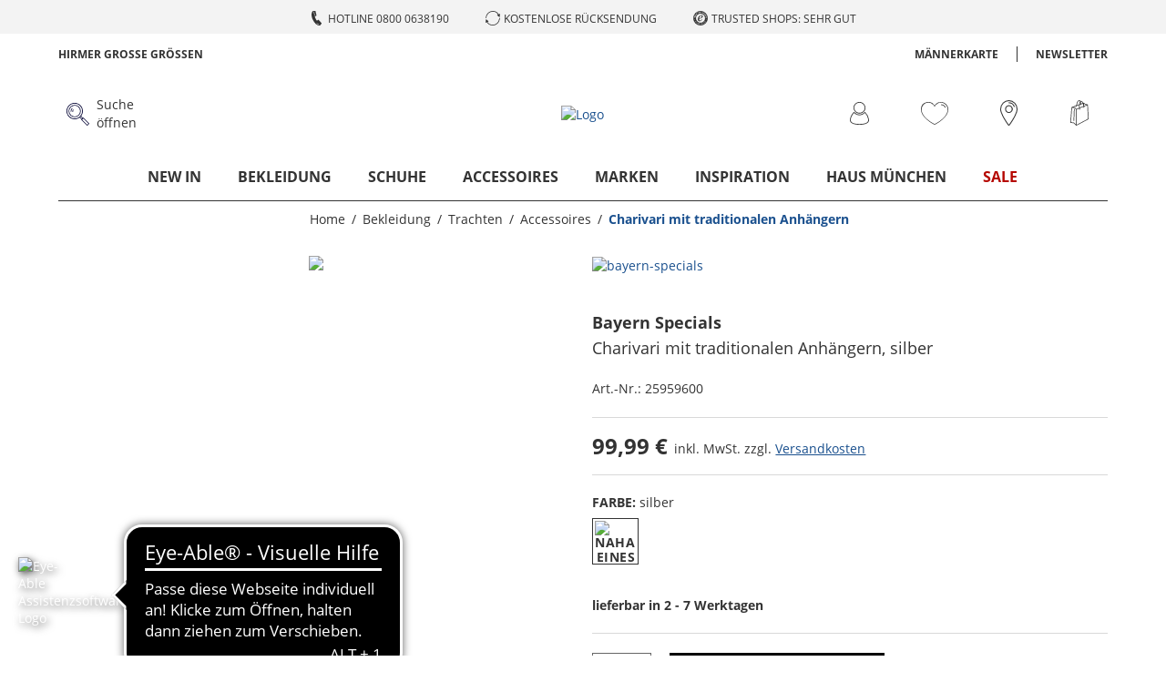

--- FILE ---
content_type: application/javascript
request_url: https://www.hirmer.de/assets/js/8.968de316.chunk.js
body_size: 305
content:
(window.webpackJsonp=window.webpackJsonp||[]).push([[8],{"../hirmer/src/js/tastic/recommendation/DYRecommendationSlider/_styles.scss":
/*!**********************************************************************************!*\
  !*** ../hirmer/src/js/tastic/recommendation/DYRecommendationSlider/_styles.scss ***!
  \**********************************************************************************/
/*! no static exports found */
/*! ModuleConcatenation bailout: Module is not an ECMAScript module */function(e,n,t){},"../hirmer/src/js/tastic/recommendation/DYRecommendationSlider/index.tsx":
/*!*******************************************************************************!*\
  !*** ../hirmer/src/js/tastic/recommendation/DYRecommendationSlider/index.tsx ***!
  \*******************************************************************************/
/*! exports provided: default */
/*! all exports used */
/*! ModuleConcatenation bailout: Module is referenced from these modules with unsupported syntax: ../hirmer/src/js/tastic/tastics.ts (referenced with import()) */function(e,n,t){"use strict";t.r(n);var o=t(/*! react */"../node_modules/react/index.js"),r=t.n(o),c=t(/*! @frontastic/catwalk/src/js/helper/tastify */"../node_modules/@frontastic/catwalk/src/js/helper/tastify.js");t(/*! ./_styles.scss */"../hirmer/src/js/tastic/recommendation/DYRecommendationSlider/_styles.scss");n.default=Object(c.a)({translate:!0})((function(e){var n=e.data,t=Object(o.useState)(!1),c=t[0],s=t[1];return Object(o.useEffect)((function(){var e,n=function(){return!!document.querySelector(".dy-recommendations__slider-conatiner")&&(s(!0),!0)};if(!n()){var t=new MutationObserver((function(){n()&&(t.disconnect(),clearTimeout(e))}));return t.observe(document.body,{childList:!0,subtree:!0}),e=setTimeout((function(){s(!1),t.disconnect()}),5e3),function(){clearTimeout(e),t.disconnect()}}}),[]),r.a.createElement("div",{className:"dy-recommendation-slider"},n.renderDYComponent&&r.a.createElement("div",{id:n.dyDivId,className:"dy-recommendation-slider__slider "+(c?"":"dy-recommendation-placeholder")}),!n.renderDYComponent&&r.a.createElement("div",{className:"todo-render-our-own-component"}))}))}}]);

--- FILE ---
content_type: application/javascript
request_url: https://www.hirmer.de/assets/js/icon-bundle.968de316.chunk.js
body_size: 97120
content:
(window.webpackJsonp=window.webpackJsonp||[]).push([[0],{"../hirmer/src/assets/icons/amazon_pay.svg":
/*!*************************************************!*\
  !*** ../hirmer/src/assets/icons/amazon_pay.svg ***!
  \*************************************************/
/*! exports provided: default, ReactComponent */
/*! all exports used */
/*! ModuleConcatenation bailout: Module is referenced from these modules with unsupported syntax: ../hirmer/src/assets/icons lazy ^\.\/.*\.svg$ namespace object (referenced with context element) */function(T,N,R){"use strict";R.r(N),R.d(N,"ReactComponent",(function(){return X}));var U,M,E,d,V,a=R(/*! react */"../node_modules/react/index.js"),l=R.n(a),e=["title"];function p(){return(p=Object.assign||function(T){for(var N=1;N<arguments.length;N++){var R=arguments[N];for(var U in R)Object.prototype.hasOwnProperty.call(R,U)&&(T[U]=R[U])}return T}).apply(this,arguments)}function k(T,N){if(null==T)return{};var R,U,M=function(T,N){if(null==T)return{};var R,U,M={},E=Object.keys(T);for(U=0;U<E.length;U++)R=E[U],N.indexOf(R)>=0||(M[R]=T[R]);return M}(T,N);if(Object.getOwnPropertySymbols){var E=Object.getOwnPropertySymbols(T);for(U=0;U<E.length;U++)R=E[U],N.indexOf(R)>=0||Object.prototype.propertyIsEnumerable.call(T,R)&&(M[R]=T[R])}return M}var X=function(T){var N=T.title,R=k(T,e);return l.a.createElement("svg",p({},R,{viewBox:"0 0 104 20"}),void 0===N?U||(U=l.a.createElement("title",null,"Amazon Pay")):N?l.a.createElement("title",null,N):null,M||(M=l.a.createElement("style",null,".amazon_pay_svg__st0,.amazon_pay_svg__st1{fill-rule:evenodd;clip-rule:evenodd;fill:#f49800}.amazon_pay_svg__st1{fill:#333e47}")),E||(E=l.a.createElement("path",{className:"amazon_pay_svg__st0",d:"M41 15.7c-3.9 2.8-9.4 4.3-14.2 4.3-6.7 0-12.8-2.5-17.4-6.6-.3-.3-.1-.8.4-.5 4.9 2.9 11 4.6 17.4 4.6 4.3 0 8.9-.9 13.2-2.7.7-.3 1.3.4.6.9z"})),d||(d=l.a.createElement("path",{className:"amazon_pay_svg__st0",d:"M42.6 13.8c-.5-.6-3.3-.3-4.5-.1-.4.1-.5-.3-.1-.5 2.2-1.5 5.8-1.1 6.3-.6.4.5-.1 4.1-2.2 5.8-.3.3-.6.1-.5-.2.5-1.1 1.6-3.7 1-4.4z"})),V||(V=l.a.createElement("path",{className:"amazon_pay_svg__st1",d:"M38.2 2.3V.7c0-.2.2-.4.4-.4h6.7c.2 0 .4.1.4.4V2c0 .2-.2.5-.5.9l-3.5 5c1.3 0 2.7.1 3.9.8.3.2.4.5.4.7V11c0 .2-.3.5-.5.3-2.1-1.1-4.8-1.2-7.1 0-.3.1-.5-.1-.5-.3V9.4c0-.3 0-.7.3-1.1l4.1-5.8h-3.5c-.4.2-.6 0-.6-.2zM13.7 11.6h-2.1c-.2 0-.3-.1-.4-.3V.8c0-.2.2-.4.4-.4h1.9c.2 0 .4.2.4.3v1.4C14.4.8 15.4.2 16.6.2s2.1.6 2.7 1.9C19.8.8 20.9.2 22.2.2c.9 0 1.8.3 2.4 1.1.7.9.5 2.2.5 3.3v6.6c0 .2-.2.4-.4.4h-2.1c-.2 0-.4-.2-.4-.4V5.7c0-.5.1-1.5-.1-2-.1-.7-.5-.9-1.1-.9-.5 0-1 .3-1.2.9s-.2 1.4-.2 2v5.6c0 .2-.2.4-.4.4h-2.1c-.2 0-.4-.2-.4-.4V5.6c0-1.2.2-2.9-1.3-2.9S14 4.4 14 5.6v5.6c.1.2-.1.4-.3.4zM51.6 2.3C50 2.3 50 4.4 50 5.6s0 4.1 1.6 4.1 1.7-2.2 1.7-3.6c0-.9-.1-1.9-.3-2.8-.3-.7-.8-1-1.4-1zm0-2.1c3.1 0 4.7 2.6 4.7 5.9 0 3.2-1.8 5.7-4.7 5.7-3 0-4.6-2.6-4.6-5.8S48.6.2 51.6.2zM60.1 11.6H58c-.2 0-.4-.2-.4-.4V.7c0-.2.2-.3.4-.3h2c.2 0 .3.1.3.3v1.6h.1C61 .8 61.8.2 63.2.2c.9 0 1.8.3 2.4 1.3.5.9.5 2.3.5 3.3v6.6c0 .2-.2.3-.4.3h-2.1c-.2 0-.3-.1-.3-.3V5.6c0-1.1.1-2.9-1.3-2.9-.5 0-.9.3-1.2.9-.3.7-.3 1.3-.3 2v5.6c0 .2-.1.4-.4.4zM34.9 11.6c-.1.1-.3.1-.5.1-.7-.5-.8-.8-1.2-1.4-1.1 1.1-1.9 1.5-3.4 1.5-1.7 0-3.1-1.1-3.1-3.2 0-1.7.9-2.8 2.2-3.3 1.1-.5 2.7-.6 3.9-.7v-.3c0-.5.1-1.1-.3-1.5-.3-.4-.7-.5-1.1-.5-.8 0-1.5.4-1.7 1.2-.1.2-.2.4-.3.4l-2-.2c-.2-.1-.3-.2-.3-.4C27.6.9 29.7.2 31.6.2h.1c1 0 2.3.3 3 1 1 .9.9 2.2.9 3.5v3.2c0 .9.4 1.4.8 1.9.1.2.1.4 0 .5-.3.3-1 .9-1.5 1.3zm-2-5c0 .8 0 1.5-.4 2.2-.3.6-.9.9-1.4.9-.8 0-1.3-.6-1.3-1.5 0-1.7 1.6-2.1 3.1-2.1v.5zM8.1 11.6c-.1.1-.3.1-.5.1-.7-.5-.8-.8-1.2-1.4-1.1 1.1-1.9 1.5-3.4 1.5-1.7 0-3-1.1-3-3.2 0-1.7.9-2.8 2.2-3.3 1.1-.5 2.7-.6 3.9-.7v-.3c0-.5.1-1.1-.3-1.5-.3-.4-.7-.5-1.1-.5-.8 0-1.5.4-1.7 1.2-.1.2-.2.4-.3.4l-2-.2c-.2-.1-.4-.2-.4-.5C.8.9 2.9.1 4.8.1H5c1 0 2.3.3 3 1.1 1 .9.9 2.2.9 3.5v3.2c0 .9.4 1.4.8 1.9.1.2.1.4 0 .5-.5.3-1.2.9-1.6 1.3zm-2-5c0 .8 0 1.5-.4 2.2-.4.6-.9.9-1.4.9-.8 0-1.3-.6-1.3-1.5 0-1.7 1.6-2.1 3.1-2.1v.5zM94.1 15.4v-.8c0-.2.1-.4.3-.3.4.1 1.1.1 1.5 0 .5-.1.9-.5 1.2-1.1.3-.8.5-1.4.7-1.8L93.5.9c-.1-.2-.1-.5.3-.5h1.5c.3 0 .4.2.5.3l3.1 8.6L102 .8c.1-.2.2-.3.5-.3h1.4c.3 0 .3.3.3.5L100 11.8c-.5 1.5-1.3 3.7-2.9 4.1-1.1.2-2.1.1-2.7-.2-.2 0-.3-.2-.3-.3zM92.2 11c0 .2-.1.3-.3.3h-1.1c-.2 0-.4-.1-.4-.3l-.1-.7c-.5.4-1.1.8-1.7 1-1.3.5-2.7.5-3.9-.2-.9-.5-1.3-1.6-1.3-2.7 0-.9.3-1.7.8-2.3.7-.8 1.9-1.2 3.2-1.2.8 0 1.9.1 2.8.4V3.9c0-1.5-.6-2.1-2.3-2.1-1.3 0-2.2.2-3.5.6-.2 0-.3-.1-.3-.3v-.9c0-.2.2-.4.3-.5.9-.4 2.3-.7 3.7-.7 1.9 0 4.1.4 4.1 3.3V11zm-2.1-2.1V6.7c-.7-.2-1.9-.3-2.3-.3-.7 0-1.5.2-1.9.6-.3.3-.5.8-.5 1.2 0 .6.2 1.1.7 1.5.5.4 1.4.3 2.2.1.8-.2 1.5-.6 1.8-.9zM76.7 1.9c2.3 0 3 1.9 3 3.9 0 1.4-.3 2.7-1 3.4-.5.5-1.1.7-2.1.7-.8 0-1.9-.4-2.7-1v-6c.8-.7 1.9-1 2.8-1zm-3.2 13.8h-1.4c-.2 0-.3-.1-.3-.3V.8c0-.2.1-.3.3-.3h1.1c.2 0 .4.1.4.3l.1.8C74.7.7 76 .1 77.2.1c3.5 0 4.6 2.9 4.6 5.8 0 3.2-1.7 5.7-4.7 5.7-1.3 0-2.4-.5-3.3-1.3v5c.1.3-.1.4-.3.4z"})))};N.default="[data-uri]"},"../hirmer/src/assets/icons/american_express.svg":
/*!*******************************************************!*\
  !*** ../hirmer/src/assets/icons/american_express.svg ***!
  \*******************************************************/
/*! exports provided: default, ReactComponent */
/*! all exports used */
/*! ModuleConcatenation bailout: Module is referenced from these modules with unsupported syntax: ../hirmer/src/assets/icons lazy ^\.\/.*\.svg$ namespace object (referenced with context element) */function(T,N,R){"use strict";R.r(N),R.d(N,"ReactComponent",(function(){return X}));var U,M,E,d,V,a=R(/*! react */"../node_modules/react/index.js"),l=R.n(a),e=["title"];function p(){return(p=Object.assign||function(T){for(var N=1;N<arguments.length;N++){var R=arguments[N];for(var U in R)Object.prototype.hasOwnProperty.call(R,U)&&(T[U]=R[U])}return T}).apply(this,arguments)}function k(T,N){if(null==T)return{};var R,U,M=function(T,N){if(null==T)return{};var R,U,M={},E=Object.keys(T);for(U=0;U<E.length;U++)R=E[U],N.indexOf(R)>=0||(M[R]=T[R]);return M}(T,N);if(Object.getOwnPropertySymbols){var E=Object.getOwnPropertySymbols(T);for(U=0;U<E.length;U++)R=E[U],N.indexOf(R)>=0||Object.prototype.propertyIsEnumerable.call(T,R)&&(M[R]=T[R])}return M}var X=function(T){var N=T.title,R=k(T,e);return l.a.createElement("svg",p({},R,{viewBox:"0 0 20 20"}),void 0===N?U||(U=l.a.createElement("title",null,"American Express")):N?l.a.createElement("title",null,N):null,M||(M=l.a.createElement("style",null,".american_express_svg__st1{fill:#fff}")),E||(E=l.a.createElement("radialGradient",{id:"american_express_svg__SVGID_1_",cx:-143.778,cy:-261.925,r:28.05,gradientTransform:"matrix(.6645 0 0 -.6667 99.038 -171.123)",gradientUnits:"userSpaceOnUse"},l.a.createElement("stop",{offset:0,stopColor:"#9dd5f6"}),l.a.createElement("stop",{offset:.071,stopColor:"#98d3f5"}),l.a.createElement("stop",{offset:.158,stopColor:"#89cef3"}),l.a.createElement("stop",{offset:.252,stopColor:"#70c6ef"}),l.a.createElement("stop",{offset:.351,stopColor:"#4ebbea"}),l.a.createElement("stop",{offset:.455,stopColor:"#23ade3"}),l.a.createElement("stop",{offset:.5,stopColor:"#0da6e0"}),l.a.createElement("stop",{offset:1,stopColor:"#2e77bc"}))),d||(d=l.a.createElement("path",{d:"M19.867 0H0v20h19.867v-6.6c.067-.133.133-.267.133-.467s-.066-.333-.133-.466",fill:"url(#american_express_svg__SVGID_1_)"})),V||(V=l.a.createElement("path",{className:"american_express_svg__st1",d:"M1.794 8.667l-.399-.934-.398.934m9.236-.4c-.067.066-.2.066-.266.066h-.665V7.8h.665c.066 0 .2 0 .266.067.066.066.133.133.133.2-.067.066-.067.2-.133.2zm4.784.4l-.4-.934-.331.934h.73zm-8.97 1h-.598V7.8L4.65 9.667h-.465L3.322 7.8v1.867h-1.13l-.199-.534H.797l-.199.534H0l.997-2.334h.797l.93 2.2v-2.2h.93l.731 1.6.665-1.6h.93l.066 2.334zm2.259 0h-1.86V7.333h1.86V7.8h-1.33v.4H8.24v.467H6.977v.466h1.329v.534zm2.658-1.734c0 .4-.266.534-.4.6.134.067.2.134.267.2.066.134.066.2.066.4V9.6h-.532v-.267c0-.133 0-.333-.066-.466-.066-.067-.2-.134-.399-.134h-.598V9.6h-.531V7.333h1.196c.266 0 .465 0 .664.134.2.066.332.2.332.466zm.863 1.734h-.598V7.333h.598v2.334zm6.645 0h-.797L16.61 7.933v1.734h-1.13l-.198-.534h-1.13l-.2.534h-.664c-.266 0-.598-.067-.797-.267-.2-.2-.266-.467-.266-.867 0-.333.066-.666.332-.933.2-.2.465-.267.864-.267h.531v.534h-.664c-.2 0-.332 0-.399.133-.066.067-.133.267-.133.533 0 .267.067.4.133.534.067.066.266.133.399.133h.266l.797-1.867h.864l.93 2.2v-2.2h.864l.997 1.6v-1.6h.598l-.133 2.334zM0 10.133h.93l.2-.533h.465l.199.533h1.86v-.4l.2.4h.997l.199-.4v.4H9.7v-.866h.066c.067 0 .067 0 .067.133v.733h2.392v-.2c.2.134.465.2.864.2h.996l.2-.533h.465l.2.533h1.926v-.466l.266.466h1.594V6.867H17.21v.4l-.199-.4h-1.595v.4l-.199-.4H13.09c-.332 0-.665.066-.93.2v-.2h-1.462v.2c-.133-.134-.399-.2-.598-.2H4.784l-.332.866-.399-.866H2.326v.4l-.2-.4H.664L0 8.4v1.733zM19.867 11.867h-.997c-.133 0-.199 0-.199.066-.066.067-.066.067-.066.2 0 .067.066.134.133.2h.531c.332 0 .532.067.665.2L20 12.6m-.133.8c-.133.2-.399.267-.73.267h-1.064v-.534h1.063c.133 0 .2 0 .2-.066.066-.067.066-.067.066-.134s0-.133-.066-.133c-.067-.067-.067-.067-.2-.067-.531 0-1.196 0-1.196-.733 0-.333.2-.667.798-.667h1.13v-.466h-1.064c-.332 0-.532.066-.73.2v-.2H16.61c-.266 0-.531.066-.664.2v-.2h-2.724v.2c-.2-.134-.599-.2-.731-.2h-1.86v.2c-.2-.2-.532-.2-.798-.2H7.84l-.465.533-.398-.533H3.92v3.266h2.924l.465-.533.465.533h1.794v-.8h.2c.265 0 .531 0 .797-.133v.867h1.528v-.734h.066c.067 0 .133 0 .133.067v.733h4.585c.266 0 .598-.066.73-.2v.2h1.463c.332 0 .598-.066.797-.133v-.6zm-2.259-.933c.133.133.2.266.2.466 0 .534-.333.734-.864.734H15.88v-.534h1.063c.133 0 .2 0 .2-.066.066-.067.066-.067.066-.134 0-.066 0-.133-.066-.133-.067-.067-.133-.067-.2-.067-.531 0-1.195 0-1.195-.733 0-.333.199-.667.797-.667h1.13v.467h-.997c-.133 0-.2 0-.2.067-.066.066-.066.066-.066.2 0 .066.066.133.133.2h.531c.2 0 .465.066.532.2zm-4.983-.134c-.067.067-.2.067-.266.067h-.665v-.533h.665c.066 0 .2 0 .266.066.066.067.133.134.133.2-.067.067-.067.134-.133.2zm.332.267c.133.067.2.133.266.2.066.133.066.2.066.4v.467h-.532V13.4c0-.133 0-.333-.066-.467-.066-.066-.2-.133-.399-.133h-.598v.867h-.531v-2.334h1.262c.266 0 .465 0 .665.134.199.133.265.266.265.533 0 .333-.265.533-.398.6zm.664-1.267h1.86v.467h-1.328v.4h1.262v.467h-1.262v.466h1.329v.467h-1.86v-2.267zm-3.72 1.134h-.732v-.6H9.9c.2 0 .332.066.332.266s-.132.334-.332.334zm-1.33 1l-.863-.934.863-.933v1.867zM6.38 13.2H4.983v-.467H6.18v-.466H4.983v-.4H6.38l.598.666-.598.667zm4.452-1.067c0 .667-.465.8-.997.8h-.665v.8H8.106l-.664-.8-.798.734H4.452v-2.334H6.71l.664.8.731-.8H9.9c.399 0 .93.134.93.8z"})))};N.default="[data-uri]"},"../hirmer/src/assets/icons/apple_de.svg":
/*!***********************************************!*\
  !*** ../hirmer/src/assets/icons/apple_de.svg ***!
  \***********************************************/
/*! exports provided: default, ReactComponent */
/*! all exports used */
/*! ModuleConcatenation bailout: Module is referenced from these modules with unsupported syntax: ../hirmer/src/assets/icons lazy ^\.\/.*\.svg$ namespace object (referenced with context element) */function(T,N,R){"use strict";R.r(N),R.d(N,"ReactComponent",(function(){return F}));var U,M,E,d,V,a,l=R(/*! react */"../node_modules/react/index.js"),e=R.n(l),p=["title"];function k(){return(k=Object.assign||function(T){for(var N=1;N<arguments.length;N++){var R=arguments[N];for(var U in R)Object.prototype.hasOwnProperty.call(R,U)&&(T[U]=R[U])}return T}).apply(this,arguments)}function X(T,N){if(null==T)return{};var R,U,M=function(T,N){if(null==T)return{};var R,U,M={},E=Object.keys(T);for(U=0;U<E.length;U++)R=E[U],N.indexOf(R)>=0||(M[R]=T[R]);return M}(T,N);if(Object.getOwnPropertySymbols){var E=Object.getOwnPropertySymbols(T);for(U=0;U<E.length;U++)R=E[U],N.indexOf(R)>=0||Object.prototype.propertyIsEnumerable.call(T,R)&&(M[R]=T[R])}return M}var F=function(T){var N=T.title,R=X(T,p);return e.a.createElement("svg",k({},R,{viewBox:"0 0 60 20"}),void 0===N?U||(U=e.a.createElement("title",null,"Apple App Store DE")):N?e.a.createElement("title",null,N):null,M||(M=e.a.createElement("style",null,".apple_de_svg__st1{fill:#fff}")),E||(E=e.a.createElement("path",{fill:"#a6a6a6",d:"M55.357 0H3.803c-.354 0-.708.044-1.017.088-.354.044-.664.176-.973.308-.31.177-.575.353-.796.617-.221.22-.442.529-.575.793-.177.308-.31.617-.354.97C.044 3.083 0 3.435 0 3.788v12.466c0 .353.044.661.088 1.014.045.352.177.66.31.969s.354.573.575.793.53.44.796.573c.31.132.619.264.972.308.354.044.664.088 1.017.088h52.484c.354 0 .663-.044 1.017-.088.354-.044.663-.176.973-.308s.574-.353.795-.573.443-.529.575-.793c.133-.309.266-.617.31-.97.044-.352.088-.66.088-1.012V3.789c0-.353-.044-.661-.088-1.014-.045-.352-.177-.66-.31-.969a3.126 3.126 0 00-1.415-1.41c-.31-.132-.619-.264-.972-.308A4.21 4.21 0 0056.33 0h-.973z"})),d||(d=e.a.createElement("path",{d:"M4.245 19.604h-.443c-.309 0-.619-.045-.928-.089a2.677 2.677 0 01-.84-.264c-.265-.176-.53-.308-.708-.529-.22-.22-.397-.44-.53-.704s-.221-.529-.265-.837c-.045-.309-.089-.617-.089-.925V3.789c0-.309.044-.617.089-.925s.132-.573.265-.837.31-.53.53-.705c.222-.22.443-.397.708-.529s.53-.22.84-.264c.265-.044.619-.088.928-.088H56.33c.31 0 .62.044.929.088.31.044.575.132.84.264.53.264.928.705 1.194 1.233.132.265.22.529.265.837.044.309.088.617.088.926v12.466c0 .309-.044.617-.088.926s-.133.572-.265.837c-.133.264-.31.484-.531.704s-.442.397-.707.529-.531.22-.84.264-.62.088-.929.088H4.245z"})),V||(V=e.a.createElement("g",{id:"apple_de_svg___Group_"},e.a.createElement("g",{id:"apple_de_svg___Group_2"},e.a.createElement("g",{id:"apple_de_svg___Group_3"},e.a.createElement("path",{id:"apple_de_svg___Path_",d:"M12.469 10.176c0-.837.442-1.63 1.194-2.07-.443-.661-1.194-1.058-1.99-1.102-.84-.088-1.68.485-2.078.485-.443 0-1.106-.485-1.813-.485-.929.044-1.813.529-2.255 1.366-.973 1.674-.265 4.141.663 5.507.486.66 1.017 1.41 1.724 1.365s.973-.44 1.813-.44 1.061.44 1.813.44 1.238-.66 1.68-1.321c.354-.485.575-1.014.752-1.542-.929-.397-1.503-1.234-1.503-2.203z",className:"apple_de_svg__st1"}),e.a.createElement("path",{id:"apple_de_svg___Path_2",d:"M11.054 6.123a2.5 2.5 0 00.575-1.762 2.28 2.28 0 00-1.592.837c-.398.485-.62 1.057-.575 1.674.62 0 1.238-.264 1.592-.749z",className:"apple_de_svg__st1"}))),e.a.createElement("path",{d:"M21.267 13.568H18.88l-.575 1.674h-1.017l2.255-6.211h1.061l2.255 6.211h-1.017l-.575-1.674zm-2.122-.749h1.901l-.928-2.73h-.044l-.929 2.73zm8.578.177c0 1.41-.752 2.334-1.901 2.334a1.47 1.47 0 01-1.415-.793v2.247h-.973V10.75h.884v.749c.31-.529.84-.837 1.46-.793 1.193 0 1.945.88 1.945 2.29zm-.973 0c0-.926-.486-1.542-1.194-1.542s-1.193.616-1.193 1.542c0 .925.486 1.541 1.193 1.541.708 0 1.194-.616 1.194-1.541zm5.97 0c0 1.41-.752 2.334-1.902 2.334a1.47 1.47 0 01-1.415-.793v2.247h-.928V10.75h.884v.749c.31-.529.84-.837 1.459-.793 1.15 0 1.901.88 1.901 2.29zm-.973 0c0-.926-.487-1.542-1.194-1.542s-1.194.616-1.194 1.542c0 .925.486 1.541 1.194 1.541.751 0 1.194-.616 1.194-1.541zm4.288.528c.089.617.664 1.013 1.504 1.013.796 0 1.37-.396 1.37-.969 0-.484-.353-.793-1.15-.969l-.795-.176c-1.15-.265-1.68-.793-1.68-1.674 0-1.058.928-1.806 2.255-1.806 1.326 0 2.21.748 2.255 1.806h-.929c-.044-.617-.575-1.013-1.326-1.013s-1.282.396-1.282.925c0 .44.309.705 1.15.88l.707.177c1.282.308 1.812.793 1.812 1.718 0 1.145-.928 1.894-2.387 1.894-1.371 0-2.3-.704-2.388-1.85l.884.044zm5.837-3.876v1.057h.884v.749h-.884v2.51c0 .397.177.573.575.573h.31v.75c-.178.043-.355.043-.531.043-.929 0-1.283-.352-1.283-1.233v-2.643h-.663v-.75h.663V9.649h.929zm1.37 3.348c0-1.41.84-2.335 2.167-2.335s2.167.88 2.167 2.335c0 1.41-.84 2.334-2.167 2.334s-2.167-.88-2.167-2.334zm3.36 0c0-.97-.441-1.542-1.193-1.542s-1.194.572-1.194 1.542.442 1.541 1.194 1.541 1.194-.572 1.194-1.541zm1.725-2.247h.885v.793a1.14 1.14 0 011.105-.837c.088 0 .221 0 .31.044v.881c-.133-.044-.266-.044-.398-.044-.531 0-.973.396-.973.881v2.82h-.929v-4.538zm6.633 3.172c-.133.837-.929 1.365-1.946 1.365-1.327 0-2.167-.88-2.167-2.29s.84-2.335 2.123-2.335c1.238 0 2.034.88 2.034 2.247v.308h-3.228v.044c-.044.66.442 1.234 1.061 1.278h.133c.442.044.884-.22 1.061-.617h.928zm-3.14-1.322h2.255c.044-.617-.442-1.101-1.017-1.145h-.088c-.62-.044-1.15.484-1.15 1.145z",className:"apple_de_svg__st1"}))),a||(a=e.a.createElement("path",{id:"apple_de_svg___Group_4",d:"M19.808 7.357h-1.857V4.36h.487v2.555h1.415v.44h-.045zm.443-.617c0-.396.31-.66.84-.66l.619-.045V5.86c0-.22-.177-.352-.443-.352s-.442.088-.486.264h-.442c.044-.397.398-.617.928-.617.575 0 .885.264.885.75v1.541h-.442v-.397h-.045a.78.78 0 01-.663.353.687.687 0 01-.752-.617V6.74zm1.459-.22v-.176l-.53.044c-.31 0-.443.132-.443.308 0 .22.177.309.398.309a.49.49 0 00.575-.485zm1.06-.309c0-.704.354-1.145.93-1.145.309 0 .574.132.707.397h.044V4.229h.442v3.128h-.442v-.353h-.044c-.133.265-.398.397-.708.397-.575 0-.928-.44-.928-1.19zm.443 0c0 .485.221.75.619.75s.619-.31.619-.75c0-.484-.221-.749-.619-.749s-.619.309-.619.75zm4.289.53a.91.91 0 01-.973.66c-.575 0-1.061-.44-1.061-1.013V6.21a1.045 1.045 0 01.884-1.189h.133c.619 0 1.017.44 1.017 1.145v.177H25.91v.044c-.044.308.221.617.53.66h.045a.505.505 0 00.53-.264l.487-.044zm-1.548-.706h1.15a.513.513 0 00-.487-.573h-.044c-.353-.044-.619.22-.619.573zm2.167-.925h.442v.352h.044c.133-.264.398-.44.663-.396.398-.044.752.264.796.66v1.63h-.442V5.992c0-.352-.177-.528-.486-.528-.266 0-.53.22-.53.484v1.41h-.443l-.044-2.247zm3.802-.66c0-.177.133-.31.266-.31.177 0 .31.133.31.265s-.133.309-.266.309c-.177 0-.31-.133-.31-.265zm.045.66h.442v2.247h-.442V5.11zm1.193 0h.443v.352c.132-.352.574-.484.884-.352a.689.689 0 01.354.352h.044c.132-.264.398-.396.707-.396.354-.044.708.264.708.617v1.674h-.443V5.903c0-.308-.132-.44-.442-.44-.265 0-.486.176-.486.44v1.454h-.442V5.859c0-.22-.177-.397-.354-.397h-.044a.49.49 0 00-.487.485v1.366h-.442V5.11z",className:"apple_de_svg__st1"})))};N.default="[data-uri]"},"../hirmer/src/assets/icons/arrow_left_trim.svg":
/*!******************************************************!*\
  !*** ../hirmer/src/assets/icons/arrow_left_trim.svg ***!
  \******************************************************/
/*! exports provided: default, ReactComponent */
/*! all exports used */
/*! ModuleConcatenation bailout: Module is referenced from these modules with unsupported syntax: ../hirmer/src/assets/icons lazy ^\.\/.*\.svg$ namespace object (referenced with context element) */function(T,N,R){"use strict";R.r(N),R.d(N,"ReactComponent",(function(){return e}));var U,M,E=R(/*! react */"../node_modules/react/index.js"),d=R.n(E),V=["title"];function a(){return(a=Object.assign||function(T){for(var N=1;N<arguments.length;N++){var R=arguments[N];for(var U in R)Object.prototype.hasOwnProperty.call(R,U)&&(T[U]=R[U])}return T}).apply(this,arguments)}function l(T,N){if(null==T)return{};var R,U,M=function(T,N){if(null==T)return{};var R,U,M={},E=Object.keys(T);for(U=0;U<E.length;U++)R=E[U],N.indexOf(R)>=0||(M[R]=T[R]);return M}(T,N);if(Object.getOwnPropertySymbols){var E=Object.getOwnPropertySymbols(T);for(U=0;U<E.length;U++)R=E[U],N.indexOf(R)>=0||Object.prototype.propertyIsEnumerable.call(T,R)&&(M[R]=T[R])}return M}var e=function(T){var N=T.title,R=l(T,V);return d.a.createElement("svg",a({},R,{viewBox:"0 0 10.814 20"}),void 0===N?U||(U=d.a.createElement("title",null,"Arrow left")):N?d.a.createElement("title",null,N):null,M||(M=d.a.createElement("path",{d:"M.242 10.575l9.192 9.189a.808.808 0 101.143-1.139l-8.62-8.617 8.62-8.625a.8.8 0 00.236-.572A.811.811 0 009.43.236L.236 9.425A.8.8 0 000 9.997a.814.814 0 00.236.572z"})))};N.default="[data-uri]"},"../hirmer/src/assets/icons/arrow_right_trim.svg":
/*!*******************************************************!*\
  !*** ../hirmer/src/assets/icons/arrow_right_trim.svg ***!
  \*******************************************************/
/*! exports provided: default, ReactComponent */
/*! all exports used */
/*! ModuleConcatenation bailout: Module is referenced from these modules with unsupported syntax: ../hirmer/src/assets/icons lazy ^\.\/.*\.svg$ namespace object (referenced with context element) */function(T,N,R){"use strict";R.r(N),R.d(N,"ReactComponent",(function(){return e}));var U,M,E=R(/*! react */"../node_modules/react/index.js"),d=R.n(E),V=["title"];function a(){return(a=Object.assign||function(T){for(var N=1;N<arguments.length;N++){var R=arguments[N];for(var U in R)Object.prototype.hasOwnProperty.call(R,U)&&(T[U]=R[U])}return T}).apply(this,arguments)}function l(T,N){if(null==T)return{};var R,U,M=function(T,N){if(null==T)return{};var R,U,M={},E=Object.keys(T);for(U=0;U<E.length;U++)R=E[U],N.indexOf(R)>=0||(M[R]=T[R]);return M}(T,N);if(Object.getOwnPropertySymbols){var E=Object.getOwnPropertySymbols(T);for(U=0;U<E.length;U++)R=E[U],N.indexOf(R)>=0||Object.prototype.propertyIsEnumerable.call(T,R)&&(M[R]=T[R])}return M}var e=function(T){var N=T.title,R=l(T,V);return d.a.createElement("svg",a({},R,{viewBox:"0 0 10.814 20"}),void 0===N?U||(U=d.a.createElement("title",null,"Arrow right")):N?d.a.createElement("title",null,N):null,M||(M=d.a.createElement("path",{d:"M10.572 9.425L1.38.236A.808.808 0 10.237 1.375l8.62 8.617-8.62 8.625a.8.8 0 00-.236.572.811.811 0 001.383.575l9.194-9.189a.8.8 0 00.236-.572.814.814 0 00-.236-.572z"})))};N.default="[data-uri]"},"../hirmer/src/assets/icons/arrow_up.svg":
/*!***********************************************!*\
  !*** ../hirmer/src/assets/icons/arrow_up.svg ***!
  \***********************************************/
/*! exports provided: default, ReactComponent */
/*! all exports used */
/*! ModuleConcatenation bailout: Module is referenced from these modules with unsupported syntax: ../hirmer/src/assets/icons lazy ^\.\/.*\.svg$ namespace object (referenced with context element) */function(T,N,R){"use strict";R.r(N),R.d(N,"ReactComponent",(function(){return e}));var U,M,E=R(/*! react */"../node_modules/react/index.js"),d=R.n(E),V=["title"];function a(){return(a=Object.assign||function(T){for(var N=1;N<arguments.length;N++){var R=arguments[N];for(var U in R)Object.prototype.hasOwnProperty.call(R,U)&&(T[U]=R[U])}return T}).apply(this,arguments)}function l(T,N){if(null==T)return{};var R,U,M=function(T,N){if(null==T)return{};var R,U,M={},E=Object.keys(T);for(U=0;U<E.length;U++)R=E[U],N.indexOf(R)>=0||(M[R]=T[R]);return M}(T,N);if(Object.getOwnPropertySymbols){var E=Object.getOwnPropertySymbols(T);for(U=0;U<E.length;U++)R=E[U],N.indexOf(R)>=0||Object.prototype.propertyIsEnumerable.call(T,R)&&(M[R]=T[R])}return M}var e=function(T){var N=T.title,R=l(T,V);return d.a.createElement("svg",a({},R,{viewBox:"0 0 19 20"}),void 0===N?U||(U=d.a.createElement("title",null,"Arrow up")):N?d.a.createElement("title",null,N):null,M||(M=d.a.createElement("path",{d:"M6.159 11.768a.276.276 0 00.388 0l2.924-2.923 2.923 2.925a.274.274 0 00.388-.387L9.665 8.265a.28.28 0 00-.388 0l-3.118 3.114a.275.275 0 000 .39z"})))};N.default="[data-uri]"},"../hirmer/src/assets/icons/cash_on_delivery.svg":
/*!*******************************************************!*\
  !*** ../hirmer/src/assets/icons/cash_on_delivery.svg ***!
  \*******************************************************/
/*! exports provided: default, ReactComponent */
/*! all exports used */
/*! ModuleConcatenation bailout: Module is referenced from these modules with unsupported syntax: ../hirmer/src/assets/icons lazy ^\.\/.*\.svg$ namespace object (referenced with context element) */function(T,N,R){"use strict";R.r(N),R.d(N,"ReactComponent",(function(){return k}));var U,M,E,d,V=R(/*! react */"../node_modules/react/index.js"),a=R.n(V),l=["title"];function e(){return(e=Object.assign||function(T){for(var N=1;N<arguments.length;N++){var R=arguments[N];for(var U in R)Object.prototype.hasOwnProperty.call(R,U)&&(T[U]=R[U])}return T}).apply(this,arguments)}function p(T,N){if(null==T)return{};var R,U,M=function(T,N){if(null==T)return{};var R,U,M={},E=Object.keys(T);for(U=0;U<E.length;U++)R=E[U],N.indexOf(R)>=0||(M[R]=T[R]);return M}(T,N);if(Object.getOwnPropertySymbols){var E=Object.getOwnPropertySymbols(T);for(U=0;U<E.length;U++)R=E[U],N.indexOf(R)>=0||Object.prototype.propertyIsEnumerable.call(T,R)&&(M[R]=T[R])}return M}var k=function(T){var N=T.title,R=p(T,l);return a.a.createElement("svg",e({},R,{viewBox:"0 0 23.453 20"}),void 0===N?U||(U=a.a.createElement("title",null,"Cash on delivery")):N?a.a.createElement("title",null,N):null,M||(M=a.a.createElement("defs",null,a.a.createElement("clipPath",{id:"cash_on_delivery_svg__a"},a.a.createElement("path",{fill:"none",d:"M0 0h10.968v6.801H0z"})))),E||(E=a.a.createElement("path",{d:"M20.021 13.387a4.524 4.524 0 01-3.669 3.7l.563-1.232-.815-.373-.974 2.132a.448.448 0 00.171.567l1.991 1.237.473-.762-1.14-.708a5.425 5.425 0 004.36-5.351l-.9.005a4.551 4.551 0 01-.064.786M4.529 6.383a4.524 4.524 0 013.693-3.7l-.588 1.286.815.373.974-2.132a.448.448 0 00-.171-.567L7.262.402l-.473.762 1.079.67a5.426 5.426 0 00-4.3 5.341l.9-.005a4.563 4.563 0 01.064-.787M.115 17.207l6.079 2.776.017.005.015.005a.161.161 0 00.048.007.18.18 0 00.049-.007l.015-.005.017-.005 6.079-2.776a.2.2 0 00.112-.175v-6.266a.164.164 0 00-.009-.048l-.006-.015a.16.16 0 00-.019-.036l-.009-.013a.189.189 0 00-.036-.035l-.009-.005a.18.18 0 00-.041-.021h-.005L6.325 8.809a.186.186 0 00-.056-.008.206.206 0 00-.056.008L.134 10.592a.211.211 0 00-.046.022H.08a.187.187 0 00-.036.035l-.009.018a.224.224 0 00-.02.032.118.118 0 00-.007.021.174.174 0 00-.008.046V17.03a.194.194 0 00.115.174zm.27-6.164l5.693 1.884v6.58L.385 16.908zm11.775 5.865l-5.7 2.6v-6.582l5.695-1.883zM6.271 9.195l5.432 1.594-2.281.754a.194.194 0 00-.05-.028l-5.208-1.7zm-2.763.81l5.314 1.736-2.551.844-5.432-1.8zm5.354 7.453l-1.747.768a.192.192 0 00-.1.255.191.191 0 00.175.112.194.194 0 00.08-.017l1.745-.766a.193.193 0 00-.078-.37.184.184 0 00-.08.017z"})),d||(d=a.a.createElement("g",{transform:"rotate(25 6.757 30.477)",clipPath:"url(#cash_on_delivery_svg__a)"},a.a.createElement("path",{d:"M.141 6.66c.408.056.743.09 1.052.107.4.022.8.034 1.2.034.547 0 1.088-.017 1.6-.05s1.03-.081 1.515-.139Q6.254 6.557 7 6.491a18.355 18.355 0 011.6-.068q.592 0 1.175.034h-.054c.314.018.66.054 1.059.11h.02a.166.166 0 00.108-.04.162.162 0 00.056-.122V.3a.162.162 0 00-.14-.161C10.546.1 10.174.055 9.8.034S9.011 0 8.581 0q-.834 0-1.653.061L7 .056q-.772.056-1.513.133-.742.055-1.506.1c-.447.031-.968.049-1.494.049q-.641 0-1.272-.034h.059A10.72 10.72 0 01.186.2H.164a.166.166 0 00-.107.04A.161.161 0 000 .361V6.5a.163.163 0 00.14.161zM.326.547c.332.043.638.073.929.089.368.021.8.034 1.233.034q.8 0 1.584-.054L4 .62C4.512.586 5.017.552 5.516.514s1-.1 1.508-.132A21.938 21.938 0 018.581.327q.637 0 1.263.036h-.058c.3.017.6.051.858.083V6.22a12.2 12.2 0 00-.9-.087 19.78 19.78 0 00-2.767.034c-.5.045-.994.085-1.5.122a26.355 26.355 0 01-3.022.186q-.655 0-1.3-.036h.06a10.445 10.445 0 01-.889-.084zm1.418.72a.091.091 0 000-.014.163.163 0 00-.144-.161l-.748-.065H.839a.17.17 0 00-.112.043.16.16 0 00-.053.12v.76a.163.163 0 10.326 0v-.586l.569.05h.016a.162.162 0 00.16-.147m7.609 4.47l.746.063h.014a.164.164 0 00.163-.163v-.753a.163.163 0 00-.326 0v.578l-.569-.05a.18.18 0 00-.175.15.1.1 0 000 .014.162.162 0 00.147.162z"}))))};N.default="[data-uri]"},"../hirmer/src/assets/icons/clickreserve_de_inverse.svg":
/*!**************************************************************!*\
  !*** ../hirmer/src/assets/icons/clickreserve_de_inverse.svg ***!
  \**************************************************************/
/*! exports provided: default, ReactComponent */
/*! all exports used */
/*! ModuleConcatenation bailout: Module is referenced from these modules with unsupported syntax: ../hirmer/src/assets/icons lazy ^\.\/.*\.svg$ namespace object (referenced with context element) */function(T,N,R){"use strict";R.r(N),R.d(N,"ReactComponent",(function(){return e}));var U,M,E=R(/*! react */"../node_modules/react/index.js"),d=R.n(E),V=["title"];function a(){return(a=Object.assign||function(T){for(var N=1;N<arguments.length;N++){var R=arguments[N];for(var U in R)Object.prototype.hasOwnProperty.call(R,U)&&(T[U]=R[U])}return T}).apply(this,arguments)}function l(T,N){if(null==T)return{};var R,U,M=function(T,N){if(null==T)return{};var R,U,M={},E=Object.keys(T);for(U=0;U<E.length;U++)R=E[U],N.indexOf(R)>=0||(M[R]=T[R]);return M}(T,N);if(Object.getOwnPropertySymbols){var E=Object.getOwnPropertySymbols(T);for(U=0;U<E.length;U++)R=E[U],N.indexOf(R)>=0||Object.prototype.propertyIsEnumerable.call(T,R)&&(M[R]=T[R])}return M}var e=function(T){var N=T.title,R=l(T,V);return d.a.createElement("svg",a({},R,{viewBox:"0 0 17.3 20"}),void 0===N?U||(U=d.a.createElement("title",null,"Click and Reserve")):N?d.a.createElement("title",null,N):null,M||(M=d.a.createElement("path",{d:"M9 4.8a2.583 2.583 0 00-2.1-.9 2.583 2.583 0 00-2.1.9 3.333 3.333 0 00-.9 2.1A2.583 2.583 0 004.8 9a2.878 2.878 0 002.1.9A2.583 2.583 0 009 9a2.878 2.878 0 00.9-2.1A2.723 2.723 0 009 4.8zm-.5 3.7a2.111 2.111 0 01-1.6.6 1.99 1.99 0 01-1.6-.7 2.2 2.2 0 01-.6-1.5 2.13 2.13 0 01.7-1.6A2.36 2.36 0 017 4.6a2.13 2.13 0 011.6.7 2.36 2.36 0 01.7 1.6 4.02 4.02 0 01-.8 1.6zM7 2.4A4.146 4.146 0 0110.8 5c.1.1.2.3.4.3h.1c.1-.1.3-.2.3-.4v-.1a4.96 4.96 0 00-4.5-3.1.43.43 0 00-.4.4c-.1.2.1.3.3.3zm6 8c.2-.4.3-.8.5-1.2a6.537 6.537 0 00.4-2.1v-.2a6.632 6.632 0 00-2-4.9A6.632 6.632 0 007 0a7.287 7.287 0 00-5 2 7.229 7.229 0 00-2 4.9v.2a7.8 7.8 0 00.4 2.2A24.47 24.47 0 004 16.1l-.1-.1a38.1 38.1 0 002.5 3.5.725.725 0 001 0 36.59 36.59 0 002.4-3.3v1.3a1.072 1.072 0 00.2.6 1.072 1.072 0 00.6.2 1.421 1.421 0 00.6-.2l1.2-1.1 1.1 2.5a.792.792 0 00.8.5.6.6 0 00.4-.1l1-.5a1.024 1.024 0 00.5-.6v-.2a.367.367 0 00-.1-.3L15 15.9l1.6-.1a.764.764 0 00.5-.2 1 1 0 000-1.2l-3.4-3.2zm3.6 4.5l-2.7.3 1.6 3.4v.1l-1 .5h-.1l-1.5-3.5-2 1.8h-.1V9.3h.1l5.7 5.6zm-7.3.6a22.1 22.1 0 01-2.4 3.3 31.371 31.371 0 01-2.4-3.3 25.1 25.1 0 01-3.3-6.3L1.1 9a5.822 5.822 0 01-.3-1.9v-.2a5.661 5.661 0 011.8-4.3A6.224 6.224 0 016.9.8a5.661 5.661 0 014.3 1.8A5.661 5.661 0 0113 6.9v.2a4.058 4.058 0 01-.4 1.9l-.3.9-.5-.5-.6-.5a1.421 1.421 0 00-.6-.2.764.764 0 00-.5.2c-.1 0-.3.3-.2.7v5.2c-.2.2-.4.5-.6.7z"})))};N.default="[data-uri]"},"../hirmer/src/assets/icons/clickreserve_inverse.svg":
/*!***********************************************************!*\
  !*** ../hirmer/src/assets/icons/clickreserve_inverse.svg ***!
  \***********************************************************/
/*! exports provided: default, ReactComponent */
/*! all exports used */
/*! ModuleConcatenation bailout: Module is referenced from these modules with unsupported syntax: ../hirmer/src/assets/icons lazy ^\.\/.*\.svg$ namespace object (referenced with context element) */function(T,N,R){"use strict";R.r(N),R.d(N,"ReactComponent",(function(){return e}));var U,M,E=R(/*! react */"../node_modules/react/index.js"),d=R.n(E),V=["title"];function a(){return(a=Object.assign||function(T){for(var N=1;N<arguments.length;N++){var R=arguments[N];for(var U in R)Object.prototype.hasOwnProperty.call(R,U)&&(T[U]=R[U])}return T}).apply(this,arguments)}function l(T,N){if(null==T)return{};var R,U,M=function(T,N){if(null==T)return{};var R,U,M={},E=Object.keys(T);for(U=0;U<E.length;U++)R=E[U],N.indexOf(R)>=0||(M[R]=T[R]);return M}(T,N);if(Object.getOwnPropertySymbols){var E=Object.getOwnPropertySymbols(T);for(U=0;U<E.length;U++)R=E[U],N.indexOf(R)>=0||Object.prototype.propertyIsEnumerable.call(T,R)&&(M[R]=T[R])}return M}var e=function(T){var N=T.title,R=l(T,V);return d.a.createElement("svg",a({},R,{viewBox:"0 0 17.3 20"}),void 0===N?U||(U=d.a.createElement("title",null,"Click and Reserve")):N?d.a.createElement("title",null,N):null,M||(M=d.a.createElement("path",{d:"M9 4.8a2.583 2.583 0 00-2.1-.9 2.583 2.583 0 00-2.1.9 3.333 3.333 0 00-.9 2.1A2.583 2.583 0 004.8 9a2.878 2.878 0 002.1.9A2.583 2.583 0 009 9a2.878 2.878 0 00.9-2.1A2.723 2.723 0 009 4.8zm-.5 3.7a2.111 2.111 0 01-1.6.6 1.99 1.99 0 01-1.6-.7 2.2 2.2 0 01-.6-1.5 2.13 2.13 0 01.7-1.6A2.36 2.36 0 017 4.6a2.13 2.13 0 011.6.7 2.36 2.36 0 01.7 1.6 4.02 4.02 0 01-.8 1.6zM7 2.4A4.146 4.146 0 0110.8 5c.1.1.2.3.4.3h.1c.1-.1.3-.2.3-.4v-.1a4.96 4.96 0 00-4.5-3.1.43.43 0 00-.4.4c-.1.2.1.3.3.3zm6 8c.2-.4.3-.8.5-1.2a6.537 6.537 0 00.4-2.1v-.2a6.632 6.632 0 00-2-4.9A6.632 6.632 0 007 0a7.287 7.287 0 00-5 2 7.229 7.229 0 00-2 4.9v.2a7.8 7.8 0 00.4 2.2A24.47 24.47 0 004 16.1l-.1-.1a38.1 38.1 0 002.5 3.5.725.725 0 001 0 36.59 36.59 0 002.4-3.3v1.3a1.072 1.072 0 00.2.6 1.072 1.072 0 00.6.2 1.421 1.421 0 00.6-.2l1.2-1.1 1.1 2.5a.792.792 0 00.8.5.6.6 0 00.4-.1l1-.5a1.024 1.024 0 00.5-.6v-.2a.367.367 0 00-.1-.3L15 15.9l1.6-.1a.764.764 0 00.5-.2 1 1 0 000-1.2l-3.4-3.2zm3.6 4.5l-2.7.3 1.6 3.4v.1l-1 .5h-.1l-1.5-3.5-2 1.8h-.1V9.3h.1l5.7 5.6zm-7.3.6a22.1 22.1 0 01-2.4 3.3 31.371 31.371 0 01-2.4-3.3 25.1 25.1 0 01-3.3-6.3L1.1 9a5.822 5.822 0 01-.3-1.9v-.2a5.661 5.661 0 011.8-4.3A6.224 6.224 0 016.9.8a5.661 5.661 0 014.3 1.8A5.661 5.661 0 0113 6.9v.2a4.058 4.058 0 01-.4 1.9l-.3.9-.5-.5-.6-.5a1.421 1.421 0 00-.6-.2.764.764 0 00-.5.2c-.1 0-.3.3-.2.7v5.2c-.2.2-.4.5-.6.7z"})))};N.default="[data-uri]"},"../hirmer/src/assets/icons/electronic_cash.svg":
/*!******************************************************!*\
  !*** ../hirmer/src/assets/icons/electronic_cash.svg ***!
  \******************************************************/
/*! exports provided: default, ReactComponent */
/*! all exports used */
/*! ModuleConcatenation bailout: Module is referenced from these modules with unsupported syntax: ../hirmer/src/assets/icons lazy ^\.\/.*\.svg$ namespace object (referenced with context element) */function(T,N,R){"use strict";R.r(N),R.d(N,"ReactComponent",(function(){return n}));var U,M,E,d,V,a,l,e,p,k,X,F=R(/*! react */"../node_modules/react/index.js"),z=R.n(F),x=["title"];function Q(){return(Q=Object.assign||function(T){for(var N=1;N<arguments.length;N++){var R=arguments[N];for(var U in R)Object.prototype.hasOwnProperty.call(R,U)&&(T[U]=R[U])}return T}).apply(this,arguments)}function c(T,N){if(null==T)return{};var R,U,M=function(T,N){if(null==T)return{};var R,U,M={},E=Object.keys(T);for(U=0;U<E.length;U++)R=E[U],N.indexOf(R)>=0||(M[R]=T[R]);return M}(T,N);if(Object.getOwnPropertySymbols){var E=Object.getOwnPropertySymbols(T);for(U=0;U<E.length;U++)R=E[U],N.indexOf(R)>=0||Object.prototype.propertyIsEnumerable.call(T,R)&&(M[R]=T[R])}return M}var n=function(T){var N=T.title,R=c(T,x);return z.a.createElement("svg",Q({},R,{viewBox:"0 0 17.832 20"}),void 0===N?U||(U=z.a.createElement("title",null,"Electronic cash")):N?z.a.createElement("title",null,N):null,M||(M=z.a.createElement("defs",null,z.a.createElement("style",null,".electronic_cash_svg__c,.electronic_cash_svg__d,.electronic_cash_svg__e{fill-rule:evenodd}.electronic_cash_svg__c{fill:#0069b4}.electronic_cash_svg__e{fill:#e63312}"))),E||(E=z.a.createElement("path",{d:"M1.992.261H15.84a1.681 1.681 0 011.733 1.612v16.251a1.681 1.681 0 01-1.731 1.614H1.992a1.681 1.681 0 01-1.731-1.614V1.873A1.68 1.68 0 011.992.259z",fillRule:"evenodd",fill:"#fff"})),d||(d=z.a.createElement("path",{d:"M1.991 0H15.84a1.938 1.938 0 011.992 1.875v16.251A1.938 1.938 0 0115.84 20H1.991A1.938 1.938 0 010 18.125V1.874A1.938 1.938 0 011.991 0zm13.848 19.479a1.417 1.417 0 001.471-1.353V1.874A1.417 1.417 0 0015.839.521H1.991a1.417 1.417 0 00-1.47 1.353v16.251a1.417 1.417 0 001.47 1.353z",fill:"#0069b4"})),V||(V=z.a.createElement("path",{className:"electronic_cash_svg__c",d:"M3.065 17.274h-.578v.336a.23.23 0 00.062.18.119.119 0 00.068.025.115.115 0 00.062-.025.189.189 0 00.062-.193v-.143h.317a1.162 1.162 0 01-.044.441c-.05.106-.162.193-.41.193a.422.422 0 01-.367-.155 1.018 1.018 0 01-.081-.516v-.5a1.427 1.427 0 01.025-.28.41.41 0 01.435-.3c.056 0 .093.006.112.006a.407.407 0 01.255.143.871.871 0 01.081.454v.336zm-.323-.255v-.249a.222.222 0 00-.05-.143.1.1 0 00-.075-.031.151.151 0 00-.068.025c-.05.031-.05.081-.062.143v.255z"})),a||(a=z.a.createElement("path",{className:"electronic_cash_svg__d",d:"M3.586 15.807v2.269H3.25v-2.269zM4.705 17.274h-.578v.336a.255.255 0 00.062.18.12.12 0 00.068.025.151.151 0 00.068-.025.2.2 0 00.056-.193v-.143h.323a1.3 1.3 0 01-.05.441c-.05.106-.162.193-.41.193a.422.422 0 01-.367-.155 1.018 1.018 0 01-.081-.516v-.5a1.423 1.423 0 01.025-.28.41.41 0 01.435-.3c.056 0 .093.006.118.006a.409.409 0 01.249.143.871.871 0 01.081.454v.336zm-.323-.255v-.249a.222.222 0 00-.05-.143.1.1 0 00-.075-.031.179.179 0 00-.068.025c-.05.031-.05.081-.062.143v.255zM5.452 16.957a.78.78 0 00-.031-.311c-.012-.019-.031-.037-.087-.037a.221.221 0 00-.062.012.234.234 0 00-.062.131c-.006.155-.006.311-.006.466s.006.3.012.448c0 .019.006.037.006.05a.1.1 0 00.118.1c.112 0 .118-.1.118-.205v-.23l.33.006v.242a.512.512 0 01-.093.329.329.329 0 01-.106.093.774.774 0 01-.249.044.475.475 0 01-.373-.149.614.614 0 01-.093-.392c-.006-.18-.012-.354-.006-.535l.019-.267a.545.545 0 01.025-.143.363.363 0 01.28-.249.69.69 0 01.168-.019.419.419 0 01.367.18.913.913 0 01.056.435zM5.999 16.36v-.448h.336v.448h.131v.292h-.131v.976c0 .075 0 .124.025.149a.222.222 0 00.068.019c.012 0 .025.006.044.006l-.006.274h-.211a.211.211 0 01-.193-.05.257.257 0 01-.044-.068.389.389 0 01-.012-.112v-1.194h-.137v-.292zM6.925 16.36l-.012.329a.565.565 0 01.081-.205c.081-.131.18-.143.323-.155l-.006.41c-.118-.006-.23-.012-.3.081a.3.3 0 00-.062.218v1.038h-.344V16.36zM7.397 16.894a.7.7 0 01.068-.354.4.4 0 01.385-.193c.236 0 .329.087.379.193a1.525 1.525 0 01.056.628c0 .1.006.2.006.3a1.282 1.282 0 01-.05.4.462.462 0 01-.8.006 1.962 1.962 0 01-.05-.572v-.41zm.566.174c0-.087 0-.168-.006-.255a.41.41 0 00-.025-.143.089.089 0 00-.081-.056c-.044 0-.1.037-.112.131a2.369 2.369 0 00-.012.348v.385a.776.776 0 00.031.286.1.1 0 00.087.062.072.072 0 00.062-.025c.056-.05.05-.137.056-.286v-.448zM8.821 16.36l.006.149c.019-.012.031-.037.05-.05a.363.363 0 01.261-.118.24.24 0 01.149.044.32.32 0 01.131.28v1.406h-.336v-1.243a.163.163 0 00-.056-.149.083.083 0 00-.056-.019.163.163 0 00-.087.037.347.347 0 00-.062.267v1.107h-.323v-1.716zM9.978 16.361v1.716h-.33v-1.716zm.006-.553v.33h-.33v-.33zM10.766 16.957a.778.778 0 00-.031-.311.1.1 0 00-.087-.037.223.223 0 00-.068.012.194.194 0 00-.056.131c-.006.155-.012.311-.012.466s.006.3.012.448c0 .019.006.037.006.05a.107.107 0 00.118.1c.118 0 .118-.1.118-.205v-.23l.329.006v.242a.547.547 0 01-.087.329.411.411 0 01-.112.093.763.763 0 01-.242.044.469.469 0 01-.373-.149.66.66 0 01-.1-.392c0-.18-.012-.354 0-.535 0-.087.006-.174.012-.267a.546.546 0 01.025-.143.363.363 0 01.28-.249.733.733 0 01.174-.019.406.406 0 01.361.18.84.84 0 01.056.435z"})),l||(l=z.a.createElement("path",{className:"electronic_cash_svg__e",d:"M12.252 16.957a.782.782 0 00-.031-.311c-.012-.019-.031-.037-.087-.037a.221.221 0 00-.062.012.234.234 0 00-.062.131c-.006.155-.006.311-.006.466s.006.3.012.448c0 .019.006.037.006.05a.1.1 0 00.118.1c.112 0 .118-.1.118-.205v-.23l.329.006v.242a.512.512 0 01-.093.329.329.329 0 01-.106.093.774.774 0 01-.249.044.475.475 0 01-.373-.149.614.614 0 01-.093-.392c-.006-.18-.012-.354-.006-.535l.019-.267a.543.543 0 01.025-.143.362.362 0 01.28-.249.69.69 0 01.168-.019.419.419 0 01.367.18.913.913 0 01.056.435z"})),e||(e=z.a.createElement("path",{className:"electronic_cash_svg__d",d:"M12.743 16.894a.784.784 0 01.056-.41.488.488 0 01.367-.149.564.564 0 01.311.093c.068.062.081.162.093.361v1.293h-.32v-.137a.566.566 0 01-.05.081.32.32 0 01-.211.068.247.247 0 01-.242-.162.985.985 0 01-.037-.354v-.106a.373.373 0 01.149-.317c.037-.037.193-.131.224-.155.093-.05.143-.062.155-.174a.258.258 0 00.006-.062.143.143 0 00-.044-.112.537.537 0 00-.062-.012c-.031 0-.044.006-.056.031a.315.315 0 00-.037.224zm.416.379c0 .006-.044.037-.068.068a.322.322 0 00-.05.218.765.765 0 00.012.118c0 .05 0 .087.037.118a.093.093 0 00.05.019.117.117 0 00.05-.012.113.113 0 00.05-.1 3.833 3.833 0 00.006-.5 1.076 1.076 0 01-.087.075zM14.037 17.423a.752.752 0 00.031.354.129.129 0 00.118.056c.124 0 .137-.155.137-.187a.23.23 0 00-.012-.081c-.025-.075-.062-.106-.162-.211a2.475 2.475 0 01-.18-.18.479.479 0 01-.056-.056.463.463 0 01-.168-.361.516.516 0 01.044-.2c.043-.112.137-.218.385-.218.224 0 .311.068.367.155a.767.767 0 01.068.41l-.3-.006c.006-.106.012-.3-.137-.3a.131.131 0 00-.118.137c0 .087.087.162.155.224l.106.124c.037.031.075.062.112.1a.561.561 0 01.2.429.707.707 0 01-.081.354.48.48 0 01-.385.131.384.384 0 01-.417-.286.685.685 0 01-.012-.149v-.236zM15.138 15.807v.678a.46.46 0 01.3-.149.273.273 0 01.168.056.411.411 0 01.118.367v1.324h-.33v-1.25c0-.006.012-.18-.112-.18a.1.1 0 00-.081.031.333.333 0 00-.062.224v1.169h-.33v-2.27z"})),p||(p=z.a.createElement("path",{className:"electronic_cash_svg__e",d:"M15.75 14.924H8.688a1.043 1.043 0 01-.971-.991c0-.383.01-10.515 0-10.908s.677-1 1.138-1h6.886v5.11h-3.748V4.709s-.245-.01-.559 0a.468.468 0 00-.422.422c-.01.53 0 6.651 0 6.807s.1.343.422.353a4.488 4.488 0 00.569 0V9.672h3.747v5.248z"})),k||(k=z.a.createElement("path",{className:"electronic_cash_svg__c",d:"M3.332 2.025c.775.01 6.425 0 6.425 0v7.651l-4.277-.01v2.243a.516.516 0 00.49.392h.53v-1.892h3.266l-.01 4.512H3.302a1.283 1.283 0 01-1.059-1.1c.01-.353 0-10.643 0-10.819a1.255 1.255 0 011.089-.981zM6.51 4.693s-.284-.02-.54-.01a.538.538 0 00-.49.422v2.03h1.03V4.693z"})),X||(X=z.a.createElement("path",{className:"electronic_cash_svg__d",d:"M9.766 10.411h-2.05v3.524a1.057 1.057 0 00.961.991h1.079l.01-4.512zM9.756 9.676V2.025h-.9c-.461 0-1.148.608-1.138 1v6.65z"})))};N.default="[data-uri]"},"../hirmer/src/assets/icons/facebook.svg":
/*!***********************************************!*\
  !*** ../hirmer/src/assets/icons/facebook.svg ***!
  \***********************************************/
/*! exports provided: default, ReactComponent */
/*! all exports used */
/*! ModuleConcatenation bailout: Module is referenced from these modules with unsupported syntax: ../hirmer/src/assets/icons lazy ^\.\/.*\.svg$ namespace object (referenced with context element) */function(T,N,R){"use strict";R.r(N),R.d(N,"ReactComponent",(function(){return e}));var U,M,E=R(/*! react */"../node_modules/react/index.js"),d=R.n(E),V=["title"];function a(){return(a=Object.assign||function(T){for(var N=1;N<arguments.length;N++){var R=arguments[N];for(var U in R)Object.prototype.hasOwnProperty.call(R,U)&&(T[U]=R[U])}return T}).apply(this,arguments)}function l(T,N){if(null==T)return{};var R,U,M=function(T,N){if(null==T)return{};var R,U,M={},E=Object.keys(T);for(U=0;U<E.length;U++)R=E[U],N.indexOf(R)>=0||(M[R]=T[R]);return M}(T,N);if(Object.getOwnPropertySymbols){var E=Object.getOwnPropertySymbols(T);for(U=0;U<E.length;U++)R=E[U],N.indexOf(R)>=0||Object.prototype.propertyIsEnumerable.call(T,R)&&(M[R]=T[R])}return M}var e=function(T){var N=T.title,R=l(T,V);return d.a.createElement("svg",a({},R,{viewBox:"0 0 9.369 20"}),void 0===N?U||(U=d.a.createElement("title",null,"facebook")):N?d.a.createElement("title",null,N):null,M||(M=d.a.createElement("path",{d:"M.001 10.04h1.937V20h4.28V9.959h2.53l.62-3.742H6.219V4.683q.162-1.319 1.292-1.319h1.858V0H5.735a4.123 4.123 0 00-1.588.363 4.166 4.166 0 00-1.588 1.252 4.315 4.315 0 00-.7 2.693v1.964H0z"})))};N.default="[data-uri]"},"../hirmer/src/assets/icons/google_play_de.svg":
/*!*****************************************************!*\
  !*** ../hirmer/src/assets/icons/google_play_de.svg ***!
  \*****************************************************/
/*! exports provided: default, ReactComponent */
/*! all exports used */
/*! ModuleConcatenation bailout: Module is referenced from these modules with unsupported syntax: ../hirmer/src/assets/icons lazy ^\.\/.*\.svg$ namespace object (referenced with context element) */function(T,N,R){"use strict";R.r(N),R.d(N,"ReactComponent",(function(){return t}));var U,M,E,d,V,a,l,e,p,k,X,F,z,x=R(/*! react */"../node_modules/react/index.js"),Q=R.n(x),c=["title"];function n(){return(n=Object.assign||function(T){for(var N=1;N<arguments.length;N++){var R=arguments[N];for(var U in R)Object.prototype.hasOwnProperty.call(R,U)&&(T[U]=R[U])}return T}).apply(this,arguments)}function G(T,N){if(null==T)return{};var R,U,M=function(T,N){if(null==T)return{};var R,U,M={},E=Object.keys(T);for(U=0;U<E.length;U++)R=E[U],N.indexOf(R)>=0||(M[R]=T[R]);return M}(T,N);if(Object.getOwnPropertySymbols){var E=Object.getOwnPropertySymbols(T);for(U=0;U<E.length;U++)R=E[U],N.indexOf(R)>=0||Object.prototype.propertyIsEnumerable.call(T,R)&&(M[R]=T[R])}return M}var t=function(T){var N=T.title,R=G(T,c);return Q.a.createElement("svg",n({},R,{viewBox:"0 0 67.5 20"}),void 0===N?U||(U=Q.a.createElement("title",null,"Google Play DE")):N?Q.a.createElement("title",null,N):null,M||(M=Q.a.createElement("defs",null,Q.a.createElement("linearGradient",{id:"google_play_de_svg__a",x1:.913,y1:14.644,x2:-.378,y2:15.316,gradientUnits:"objectBoundingBox"},Q.a.createElement("stop",{offset:0,stopColor:"#00a0ff"}),Q.a.createElement("stop",{offset:.007,stopColor:"#00a1ff"}),Q.a.createElement("stop",{offset:.26,stopColor:"#00beff"}),Q.a.createElement("stop",{offset:.512,stopColor:"#00d2ff"}),Q.a.createElement("stop",{offset:.76,stopColor:"#00dfff"}),Q.a.createElement("stop",{offset:1,stopColor:"#00e3ff"})),Q.a.createElement("linearGradient",{id:"google_play_de_svg__b",x1:1.077,y1:43.433,x2:-1.307,y2:43.433,gradientUnits:"objectBoundingBox"},Q.a.createElement("stop",{offset:0,stopColor:"#ffe000"}),Q.a.createElement("stop",{offset:.409,stopColor:"#ffbd00"}),Q.a.createElement("stop",{offset:.775,stopColor:"orange"}),Q.a.createElement("stop",{offset:1,stopColor:"#ff9c00"})),Q.a.createElement("linearGradient",{id:"google_play_de_svg__c",x1:.863,y1:28.491,x2:-.5,y2:30.257,gradientUnits:"objectBoundingBox"},Q.a.createElement("stop",{offset:0,stopColor:"#ff3a44"}),Q.a.createElement("stop",{offset:1,stopColor:"#c31162"})),Q.a.createElement("linearGradient",{id:"google_play_de_svg__d",x1:-.188,y1:27.904,x2:.421,y2:28.696,gradientUnits:"objectBoundingBox"},Q.a.createElement("stop",{offset:0,stopColor:"#32a071"}),Q.a.createElement("stop",{offset:.068,stopColor:"#2da771"}),Q.a.createElement("stop",{offset:.476,stopColor:"#15cf74"}),Q.a.createElement("stop",{offset:.801,stopColor:"#06e775"}),Q.a.createElement("stop",{offset:1,stopColor:"#00f076"})),Q.a.createElement("style",null,".google_play_de_svg__j{fill:#fff}.google_play_de_svg__h{opacity:.12}.google_play_de_svg__j{stroke:#fff;stroke-miterlimit:10;stroke-width:.2px}"))),E||(E=Q.a.createElement("path",{d:"M65 20H2.5A2.476 2.476 0 010 17.5v-15A2.476 2.476 0 012.5 0H65a2.476 2.476 0 012.5 2.5v15A2.507 2.507 0 0165 20z"})),d||(d=Q.a.createElement("path",{d:"M65 .4a2.113 2.113 0 012.1 2.1v15a2.113 2.113 0 01-2.1 2.1H2.5a2.113 2.113 0 01-2.1-2.1v-15A2.113 2.113 0 012.5.4H65m0-.4H2.5A2.476 2.476 0 000 2.5v15A2.476 2.476 0 002.5 20H65a2.476 2.476 0 002.5-2.5v-15A2.507 2.507 0 0065 0z",fill:"#a6a6a6"})),V||(V=Q.a.createElement("path",{d:"M34.05 10.9a2.1 2.1 0 00-2.15 2.15 2.134 2.134 0 002.15 2.15 2.1 2.1 0 002.15-2.15 2.074 2.074 0 00-2.15-2.15zm0 3.4a1.3 1.3 0 010-2.6 1.211 1.211 0 011.2 1.3 1.241 1.241 0 01-1.2 1.3zm-4.65-3.4a2.1 2.1 0 00-2.15 2.15 2.134 2.134 0 002.15 2.15 2.1 2.1 0 002.15-2.15 2.074 2.074 0 00-2.15-2.15zm0 3.4a1.3 1.3 0 010-2.6 1.211 1.211 0 011.2 1.3 1.241 1.241 0 01-1.2 1.3zm-5.55-2.75v.9H26a1.891 1.891 0 01-.5 1.15 2.213 2.213 0 01-1.65.65 2.328 2.328 0 01-2.35-2.4 2.359 2.359 0 012.35-2.4 2.479 2.479 0 011.65.65l.65-.65a3.2 3.2 0 00-2.25-.9 3.3 3.3 0 100 6.6 2.878 2.878 0 002.3-.95 3.01 3.01 0 00.8-2.1 1.875 1.875 0 00-.05-.55zm22.7.7a1.943 1.943 0 00-1.8-1.35 2.014 2.014 0 00-2 2.15 2.092 2.092 0 002.1 2.15 2.051 2.051 0 001.75-.95l-.7-.5a1.219 1.219 0 01-1.05.6 1.085 1.085 0 01-1.05-.65l2.85-1.2zm-2.9.7a1.215 1.215 0 011.1-1.25.884.884 0 01.8.45zM41.3 15h.95V8.75h-.95zm-1.5-3.65a1.646 1.646 0 00-1.15-.5A2.148 2.148 0 0036.6 13a2.07 2.07 0 002.05 2.1 1.436 1.436 0 001.1-.5h.05v.3a1.137 1.137 0 01-2.2.5l-.8.35A2.063 2.063 0 0038.7 17a1.925 1.925 0 002-2.2V11h-.9v.35zm-1.1 2.95a1.3 1.3 0 010-2.6 1.31 1.31 0 010 2.6zm12.2-5.55h-2.25V15h.95v-2.35h1.3a1.952 1.952 0 100-3.9zm.05 3H49.6V9.6h1.35a1.1 1.1 0 011.1 1.05 1.144 1.144 0 01-1.1 1.1zm5.75-.9a1.681 1.681 0 00-1.65.95l.85.35a.883.883 0 01.85-.45.94.94 0 011 .8v.05a1.983 1.983 0 00-.95-.25c-.9 0-1.8.5-1.8 1.4a1.465 1.465 0 001.55 1.4 1.407 1.407 0 001.2-.6h.05v.5h.9v-2.4a1.892 1.892 0 00-2-1.75zm-.1 3.45c-.3 0-.75-.15-.75-.55 0-.5.55-.65 1-.65a1.934 1.934 0 01.85.2 1.165 1.165 0 01-1.1 1zm5.25-3.3l-1.05 2.7h-.05l-1.1-2.7h-1l1.65 3.8-.95 2.1h.95l2.55-5.9zm-8.4 4h.95V8.75h-.95z",fill:"#fff"})),a||(a=Q.a.createElement("path",{d:"M10.15 7.5a.989.989 0 00-.25.7v11.05a.989.989 0 00.25.7l.05.05 6.2-6.2v-.1l-6.25-6.2z",transform:"translate(-4.95 -3.75)",fill:"url(#google_play_de_svg__a)"})),l||(l=Q.a.createElement("path",{d:"M24.95 20.05L22.9 18v-.15l2.05-2.05.05.05 2.45 1.4a.763.763 0 010 1.45l-2.5 1.35z",transform:"translate(-11.45 -7.9)",fill:"url(#google_play_de_svg__b)"})),e||(e=Q.a.createElement("path",{d:"M18.75 22.1l-2.1-2.1-6.25 6.25c.25.25.6.25 1.05.05l7.3-4.2",transform:"translate(-5.2 -10)",fill:"url(#google_play_de_svg__c)"})),p||(p=Q.a.createElement("path",{d:"M18.75 11.486l-7.3-4.15a.81.81 0 00-1.05.05l6.25 6.2z",transform:"translate(-5.2 -3.585)",fill:"url(#google_play_de_svg__d)"})),k||(k=Q.a.createElement("path",{d:"M13.5 12.05l-7.25 4.1a.818.818 0 01-1 0l-.05.05.05.05a.818.818 0 001 0l7.25-4.2z",opacity:.2})),X||(X=Q.a.createElement("path",{className:"google_play_de_svg__h",d:"M5.2 16.15a.978.978 0 01-.2-.7v.05a.989.989 0 00.25.7v-.05H5.2zM16 10.65l-2.5 1.4.05.05L16 10.65a.718.718 0 00.5-.65c0 .25-.2.45-.5.65z"})),F||(F=Q.a.createElement("path",{d:"M6.25 3.8L16 9.35c.3.2.5.4.5.65a.831.831 0 00-.5-.7L6.25 3.75C5.55 3.35 5 3.7 5 4.5v.05c0-.8.55-1.15 1.25-.75z",opacity:.25,fill:"#fff"})),z||(z=Q.a.createElement("g",null,Q.a.createElement("path",{className:"google_play_de_svg__j",d:"M21.5 6.55a.752.752 0 01-.55-.2 1.276 1.276 0 01-.35-.5l.35-.15c.1.3.25.45.55.45a.492.492 0 00.4-.15.611.611 0 00.15-.45V3.5h.4v2.05a1.035 1.035 0 01-.25.75.871.871 0 01-.7.25zM24.85 3.85H23.5v.95h1.25v.35H23.5v.95h1.35v.4H23.1v-3h1.75zM26.5 6.5h-.4V3.85h-.85V3.5h2.05v.35h-.8zM27.65 6.5v-.4l1.6-2.25H27.7V3.5h2v.4l-1.6 2.25h1.6v.35zM31.25 6.5h-.4V3.85H30V3.5h2.05v.35h-.85l.05 2.65zM33.6 6.5v-3h1.1a.854.854 0 01.85.85 1.177 1.177 0 01-.1.4.512.512 0 01-.3.25.9.9 0 01.35.25.611.611 0 01.15.45.828.828 0 01-.25.6 1.418 1.418 0 01-.65.2zm.4-1.7h.7a.454.454 0 00.35-.15.375.375 0 000-.6.454.454 0 00-.35-.15H34zm0 1.35h.8a.513.513 0 00.5-.5.54.54 0 00-.15-.35.454.454 0 00-.35-.15H34zM37.95 3.85H36.6v.95h1.25v.35H36.6v.95h1.35v.4H36.2v-3h1.75zM38.55 6.5v-3h.4v3z"}))))};N.default="[data-uri]"},"../hirmer/src/assets/icons/hrm_logo.svg":
/*!***********************************************!*\
  !*** ../hirmer/src/assets/icons/hrm_logo.svg ***!
  \***********************************************/
/*! exports provided: default, ReactComponent */
/*! all exports used */
/*! ModuleConcatenation bailout: Module is referenced from these modules with unsupported syntax: ../hirmer/src/assets/icons lazy ^\.\/.*\.svg$ namespace object (referenced with context element) */function(T,N,R){"use strict";R.r(N),R.d(N,"ReactComponent",(function(){return e}));var U,M,E=R(/*! react */"../node_modules/react/index.js"),d=R.n(E),V=["title"];function a(){return(a=Object.assign||function(T){for(var N=1;N<arguments.length;N++){var R=arguments[N];for(var U in R)Object.prototype.hasOwnProperty.call(R,U)&&(T[U]=R[U])}return T}).apply(this,arguments)}function l(T,N){if(null==T)return{};var R,U,M=function(T,N){if(null==T)return{};var R,U,M={},E=Object.keys(T);for(U=0;U<E.length;U++)R=E[U],N.indexOf(R)>=0||(M[R]=T[R]);return M}(T,N);if(Object.getOwnPropertySymbols){var E=Object.getOwnPropertySymbols(T);for(U=0;U<E.length;U++)R=E[U],N.indexOf(R)>=0||Object.prototype.propertyIsEnumerable.call(T,R)&&(M[R]=T[R])}return M}var e=function(T){var N=T.title,R=l(T,V);return d.a.createElement("svg",a({},R,{viewBox:"0 0 109.9 20"}),void 0===N?U||(U=d.a.createElement("title",null,"Hirmer Logo")):N?d.a.createElement("title",null,N):null,M||(M=d.a.createElement("path",{d:"M19 3.3h1V0h-7.3v3.3h1a.764.764 0 01.5.2.764.764 0 01.2.5v3.8H5.7V4a.764.764 0 01.2-.5.764.764 0 01.5-.2h1V0H0v3.3h1a.764.764 0 01.5.2c.1.2.2.3.2.5v12c0 .2-.1.3-.2.5a.764.764 0 01-.5.2H0V20h7.3v-3.3h-1a.684.684 0 01-.7-.7v-4.1h8.7V16c0 .2-.1.3-.2.5a.764.764 0 01-.5.2h-1V20H20v-3.3h-1a.684.684 0 01-.7-.7V4c0-.2.1-.3.2-.5a.764.764 0 01.5-.2zM68 7v9c0 .2-.1.3-.2.5a.764.764 0 01-.5.2h-1V20h7.3v-3.3h-1a.764.764 0 01-.5-.2.9.9 0 01-.1-.5V4c0-.2.1-.3.2-.5a.764.764 0 01.5-.2h1V0H68l-6.3 9.1L55.5 0h-5.7v3.3h1a.764.764 0 01.5.2.764.764 0 01.2.5v12c0 .2-.1.3-.2.5a.764.764 0 01-.5.2h-1V20h7.3v-3.3h-1a.684.684 0 01-.7-.7V7l6 8.7c0 .1.2.2.3.2s.2-.1.3-.2zM28.5 3.3h1V0h-7.3v3.3h1a.764.764 0 01.5.2.764.764 0 01.2.5v12c0 .2-.1.3-.2.5a.764.764 0 01-.5.2h-1V20h7.3v-3.3h-1a.684.684 0 01-.7-.7V4a.764.764 0 01.2-.5.764.764 0 01.5-.2zM91.6 0H75.8v3.3h1a.764.764 0 01.5.2.764.764 0 01.2.5v12c0 .2-.1.3-.2.5a.764.764 0 01-.5.2h-1V20h15.8v-5.3h-3.9V16c0 .2-.1.3-.2.5a.764.764 0 01-.5.2h-4.8a.684.684 0 01-.7-.7v-4.1h4.2v-4h-4.2V4a.764.764 0 01.2-.5.764.764 0 01.5-.2H87a.764.764 0 01.5.2.764.764 0 01.2.5v1.3h3.9zM37.4 16.4a.764.764 0 01-.2-.5v-3.2h1.5l4 6.3a1.79 1.79 0 001.4.9h3.7v-3.3h-1.2a1.79 1.79 0 01-1.4-.9l-2.1-3.3a6 6 0 004.6-6.1c0-4.7-3.3-6.3-6.5-6.3h-9.8v3.3h1a.764.764 0 01.5.2.764.764 0 01.2.5v12c0 .2-.1.3-.2.5a.764.764 0 01-.5.2h-1V20h7.3v-3.3h-1c.1 0-.1-.1-.3-.3zm0-12.9a.764.764 0 01.5-.2H41c1 0 2.6.4 2.6 2.8S42 8.8 41 8.8h-3.8V4c0-.2.1-.3.2-.5zm70 12.2l-2.1-3.3a6 6 0 004.6-6.1c0-4.7-3.3-6.3-6.5-6.3h-9.8v3.3h1a.764.764 0 01.5.2.764.764 0 01.2.5v12c0 .2-.1.3-.2.5a.764.764 0 01-.5.2h-1V20h7.3v-3.3h-1a.684.684 0 01-.7-.7v-3.2h1.5l4 6.3a1.79 1.79 0 001.4.9h3.7v-3.3h-1.2c-.7 0-1.2-.9-1.2-1zm-4.2-6.9h-3.8V4a.764.764 0 01.2-.5.764.764 0 01.5-.2h3.1c1 0 2.6.4 2.6 2.8a2.409 2.409 0 01-2.6 2.7z"})))};N.default="[data-uri]"},"../hirmer/src/assets/icons/hrm_mencard_inverse.svg":
/*!**********************************************************!*\
  !*** ../hirmer/src/assets/icons/hrm_mencard_inverse.svg ***!
  \**********************************************************/
/*! exports provided: default, ReactComponent */
/*! all exports used */
/*! ModuleConcatenation bailout: Module is referenced from these modules with unsupported syntax: ../hirmer/src/assets/icons lazy ^\.\/.*\.svg$ namespace object (referenced with context element) */function(T,N,R){"use strict";R.r(N),R.d(N,"ReactComponent",(function(){return e}));var U,M,E=R(/*! react */"../node_modules/react/index.js"),d=R.n(E),V=["title"];function a(){return(a=Object.assign||function(T){for(var N=1;N<arguments.length;N++){var R=arguments[N];for(var U in R)Object.prototype.hasOwnProperty.call(R,U)&&(T[U]=R[U])}return T}).apply(this,arguments)}function l(T,N){if(null==T)return{};var R,U,M=function(T,N){if(null==T)return{};var R,U,M={},E=Object.keys(T);for(U=0;U<E.length;U++)R=E[U],N.indexOf(R)>=0||(M[R]=T[R]);return M}(T,N);if(Object.getOwnPropertySymbols){var E=Object.getOwnPropertySymbols(T);for(U=0;U<E.length;U++)R=E[U],N.indexOf(R)>=0||Object.prototype.propertyIsEnumerable.call(T,R)&&(M[R]=T[R])}return M}var e=function(T){var N=T.title,R=l(T,V);return d.a.createElement("svg",a({},R,{viewBox:"0 0 30.704 20"}),void 0===N?U||(U=d.a.createElement("title",null,"Hirmer Mencard")):N?d.a.createElement("title",null,N):null,M||(M=d.a.createElement("path",{d:"M30.704 17.162V2.839A2.841 2.841 0 0027.866 0H2.839A2.844 2.844 0 000 2.839v14.323A2.842 2.842 0 002.839 20h25.027a2.84 2.84 0 002.838-2.838zm-29.876 0V2.839A2.009 2.009 0 012.836.834h25.028A2.007 2.007 0 0129.87 2.84v14.322a2.007 2.007 0 01-2.006 2.006H2.838a2.008 2.008 0 01-2.009-2.006zM18.765 3.566h9.134a.414.414 0 00.045 0 .418.418 0 100-.837h-9.179a.418.418 0 000 .83zm2.31 11.236H3.888a.418.418 0 000 .83h17.187a.418.418 0 000-.83zM9.01 16.506H3.888a.418.418 0 000 .83H9.01a.414.414 0 00.045 0 .418.418 0 100-.837h-.047zm-3.106-7.45h2.855v3.292h1.611v-7.5H8.74v2.96H5.906V4.85H4.295v7.5h1.611V9.056z"})))};N.default="[data-uri]"},"../hirmer/src/assets/icons/instagram.svg":
/*!************************************************!*\
  !*** ../hirmer/src/assets/icons/instagram.svg ***!
  \************************************************/
/*! exports provided: default, ReactComponent */
/*! all exports used */
/*! ModuleConcatenation bailout: Module is referenced from these modules with unsupported syntax: ../hirmer/src/assets/icons lazy ^\.\/.*\.svg$ namespace object (referenced with context element) */function(T,N,R){"use strict";R.r(N),R.d(N,"ReactComponent",(function(){return e}));var U,M,E=R(/*! react */"../node_modules/react/index.js"),d=R.n(E),V=["title"];function a(){return(a=Object.assign||function(T){for(var N=1;N<arguments.length;N++){var R=arguments[N];for(var U in R)Object.prototype.hasOwnProperty.call(R,U)&&(T[U]=R[U])}return T}).apply(this,arguments)}function l(T,N){if(null==T)return{};var R,U,M=function(T,N){if(null==T)return{};var R,U,M={},E=Object.keys(T);for(U=0;U<E.length;U++)R=E[U],N.indexOf(R)>=0||(M[R]=T[R]);return M}(T,N);if(Object.getOwnPropertySymbols){var E=Object.getOwnPropertySymbols(T);for(U=0;U<E.length;U++)R=E[U],N.indexOf(R)>=0||Object.prototype.propertyIsEnumerable.call(T,R)&&(M[R]=T[R])}return M}var e=function(T){var N=T.title,R=l(T,V);return d.a.createElement("svg",a({},R,{viewBox:"0 0 20.001 20"}),void 0===N?U||(U=d.a.createElement("title",null,"Instagram")):N?d.a.createElement("title",null,N):null,M||(M=d.a.createElement("path",{d:"M6.37 13.63a5.082 5.082 0 001.594 1.077l.033.012a4.942 4.942 0 002 .416 5 5 0 002.036-.43l-.032.012a5.1 5.1 0 002.705-2.685l.012-.033a4.942 4.942 0 00.416-2 5 5 0 00-.43-2.036l.012.032a5.094 5.094 0 00-2.685-2.705l-.033-.012a4.942 4.942 0 00-2-.416 5.017 5.017 0 00-2.036.429l.032-.012A5.1 5.1 0 005.29 7.963l-.012.033a4.942 4.942 0 00-.416 2 5.017 5.017 0 00.429 2.036l-.013-.025a5.119 5.119 0 001.091 1.627zm1.269-5.991a3.215 3.215 0 012.36-.971 3.317 3.317 0 013.331 3.331 3.317 3.317 0 01-3.332 3.33 3.317 3.317 0 01-3.332-3.33 3.221 3.221 0 01.973-2.36zm7.7-1.765h.016a1.134 1.134 0 00.825-.355 1.178 1.178 0 00.347-.837v-.024a1.185 1.185 0 00-1.185-1.185h-.02a1.18 1.18 0 00-.837.347 1.13 1.13 0 00-.357.826v.018a1.219 1.219 0 001.209 1.21zM4.505 19.779a8.768 8.768 0 001.35.159h.018q.813.041 1.448.05t2.678.01q2.043 0 2.678-.01t1.448-.05a9.11 9.11 0 001.427-.168l-.058.009a5.78 5.78 0 001.09-.332l-.038.014a4.465 4.465 0 00.94-.468l-.016.01a5.721 5.721 0 001.525-1.517l.012-.019a4.341 4.341 0 00.448-.892l.01-.031a5.47 5.47 0 00.311-1.013l.006-.038a8.787 8.787 0 00.158-1.351v-.018q.04-.813.05-1.448T20 10q0-2.041-.01-2.678t-.05-1.448a9.149 9.149 0 00-.168-1.43l.009.058a5.78 5.78 0 00-.332-1.09l.014.039a4.46 4.46 0 00-.466-.94l.01.017a5.284 5.284 0 00-.694-.842 5.242 5.242 0 00-.826-.683l-.019-.012a4.364 4.364 0 00-.892-.447l-.031-.01A5.506 5.506 0 0015.53.225l-.035-.007A8.663 8.663 0 0014.144.06h-.014q-.818-.041-1.453-.053T9.999 0q-2.04 0-2.677.007T5.874.059a9.11 9.11 0 00-1.427.169l.058-.01A5.718 5.718 0 003.416.55l.038-.014a4.421 4.421 0 00-.941.466l.016-.01a5.257 5.257 0 00-.844.694 5.324 5.324 0 00-.682.824l-.012.019a4.333 4.333 0 00-.445.892l-.01.031a5.506 5.506 0 00-.312 1.015l-.006.04A8.663 8.663 0 00.06 5.855v.018q-.041.814-.05 1.449T0 9.999q0 2.043.01 2.676t.049 1.448a9.149 9.149 0 00.171 1.43l-.009-.058a5.7 5.7 0 00.329 1.088l-.014-.038a4.428 4.428 0 00.466.939l-.01-.016a5.274 5.274 0 00.692.842 5.349 5.349 0 00.825.683l.021.014a4.362 4.362 0 00.895.446l.031.01a5.549 5.549 0 001.013.311l.038.006zm-1.983-3.265a3.156 3.156 0 01-.31-.6l-.007-.022a4.775 4.775 0 01-.194-.657l-.006-.035a6.885 6.885 0 01-.136-1.138v-.015q-.04-.793-.049-1.418t-.01-2.631q0-2 .01-2.631t.049-1.414a7.165 7.165 0 01.144-1.2l-.008.046a5.1 5.1 0 01.21-.731l-.013.039a3.239 3.239 0 01.328-.637l-.007.012a3.724 3.724 0 01.951-.954l.012-.008a3.194 3.194 0 01.6-.31l.022-.003a4.834 4.834 0 01.66-.192l.035-.008a6.957 6.957 0 011.136-.139h.014q.794-.04 1.418-.049T10 1.807q2 0 2.631.01t1.418.049a7.244 7.244 0 011.2.147l-.049-.006a5.1 5.1 0 01.731.21l-.037-.01a3.212 3.212 0 01.637.325l-.012-.007a3.7 3.7 0 01.954.95l.008.012a3.194 3.194 0 01.31.6l.007.022a4.834 4.834 0 01.192.66l.006.038a6.86 6.86 0 01.134 1.131v.014q.041.794.05 1.418t.009 2.631q0 2-.009 2.631t-.05 1.418a7.136 7.136 0 01-.147 1.2l.008-.047a5.062 5.062 0 01-.21.731l.012-.037a3.267 3.267 0 01-.325.637l.007-.012a3.724 3.724 0 01-.951.95l-.012.008a3.216 3.216 0 01-.6.31l-.022.007a4.817 4.817 0 01-.659.192l-.036.006a6.86 6.86 0 01-1.137.139h-.014q-.793.04-1.418.05t-2.631.009q-2 0-2.629-.009t-1.418-.05a7.15 7.15 0 01-1.2-.147l.047.008a5.251 5.251 0 01-.732-.21l.037.012a3.241 3.241 0 01-.637-.326l.012.007a3.7 3.7 0 01-.954-.95l-.008-.012z"})))};N.default="[data-uri]"},"../hirmer/src/assets/icons/klarna.svg":
/*!*********************************************!*\
  !*** ../hirmer/src/assets/icons/klarna.svg ***!
  \*********************************************/
/*! exports provided: default, ReactComponent */
/*! all exports used */
/*! ModuleConcatenation bailout: Module is referenced from these modules with unsupported syntax: ../hirmer/src/assets/icons lazy ^\.\/.*\.svg$ namespace object (referenced with context element) */function(T,N,R){"use strict";R.r(N),R.d(N,"ReactComponent",(function(){return p}));var U,M,E,d=R(/*! react */"../node_modules/react/index.js"),V=R.n(d),a=["title"];function l(){return(l=Object.assign||function(T){for(var N=1;N<arguments.length;N++){var R=arguments[N];for(var U in R)Object.prototype.hasOwnProperty.call(R,U)&&(T[U]=R[U])}return T}).apply(this,arguments)}function e(T,N){if(null==T)return{};var R,U,M=function(T,N){if(null==T)return{};var R,U,M={},E=Object.keys(T);for(U=0;U<E.length;U++)R=E[U],N.indexOf(R)>=0||(M[R]=T[R]);return M}(T,N);if(Object.getOwnPropertySymbols){var E=Object.getOwnPropertySymbols(T);for(U=0;U<E.length;U++)R=E[U],N.indexOf(R)>=0||Object.prototype.propertyIsEnumerable.call(T,R)&&(M[R]=T[R])}return M}var p=function(T){var N=T.title,R=e(T,a);return V.a.createElement("svg",l({},R,{viewBox:"0 0 50 20"}),void 0===N?U||(U=V.a.createElement("title",null,"Klarna")):N?V.a.createElement("title",null,N):null,M||(M=V.a.createElement("path",{d:"M5.871 0H44.13A5.872 5.872 0 0150 5.871v8.484a5.872 5.872 0 01-5.871 5.872H5.87A5.872 5.872 0 010 14.355V5.871A5.872 5.872 0 015.871 0zm0 0",fill:"#ffb3c7"})),E||(E=V.a.createElement("path",{d:"M40.04 8.863a3.1 3.1 0 00-4.067.508 3.092 3.092 0 000 4.098 3.096 3.096 0 004.066.511v.375h1.758V8.488h-1.758zM38.44 12.93a1.514 1.514 0 01-1.433-1.563 1.513 1.513 0 013.023.055 1.55 1.55 0 01-1.59 1.508zm0 0M14.102 5.871h1.84v8.484h-1.84zm0 0M32.078 8.328a2.135 2.135 0 00-1.812.82v-.66h-1.75v5.867h1.773V11.27a1.235 1.235 0 011.316-1.329c.774 0 1.22.461 1.22 1.317v3.097h1.753v-3.73c0-1.367-1.086-2.297-2.5-2.297zm0 0M21.5 8.863a3.1 3.1 0 00-4.066.508 3.097 3.097 0 004.066 4.61v.374h1.758V8.488H21.5zm-1.598 4.067a1.514 1.514 0 01-1.433-1.563 1.513 1.513 0 013.023.055 1.55 1.55 0 01-1.59 1.508zm0 0M25.977 9.25v-.762h-1.801v5.867h1.804v-2.738c0-.926 1-1.422 1.696-1.422h.023V8.488a2.187 2.187 0 00-1.722.762zm0 0M43.66 12.273a1.103 1.103 0 10.003 2.206 1.103 1.103 0 00-.003-2.206zm0 0M12.832 5.871H10.93a4.886 4.886 0 01-1.973 3.934l-.754.562 2.926 3.992h2.406l-2.695-3.671a6.74 6.74 0 001.992-4.817zm0 0M6.059 5.871h1.91v8.488h-1.91zm0 0"})))};N.default="[data-uri]"},"../hirmer/src/assets/icons/location_de_inverse.svg":
/*!**********************************************************!*\
  !*** ../hirmer/src/assets/icons/location_de_inverse.svg ***!
  \**********************************************************/
/*! exports provided: default, ReactComponent */
/*! all exports used */
/*! ModuleConcatenation bailout: Module is referenced from these modules with unsupported syntax: ../hirmer/src/assets/icons lazy ^\.\/.*\.svg$ namespace object (referenced with context element) */function(T,N,R){"use strict";R.r(N),R.d(N,"ReactComponent",(function(){return e}));var U,M,E=R(/*! react */"../node_modules/react/index.js"),d=R.n(E),V=["title"];function a(){return(a=Object.assign||function(T){for(var N=1;N<arguments.length;N++){var R=arguments[N];for(var U in R)Object.prototype.hasOwnProperty.call(R,U)&&(T[U]=R[U])}return T}).apply(this,arguments)}function l(T,N){if(null==T)return{};var R,U,M=function(T,N){if(null==T)return{};var R,U,M={},E=Object.keys(T);for(U=0;U<E.length;U++)R=E[U],N.indexOf(R)>=0||(M[R]=T[R]);return M}(T,N);if(Object.getOwnPropertySymbols){var E=Object.getOwnPropertySymbols(T);for(U=0;U<E.length;U++)R=E[U],N.indexOf(R)>=0||Object.prototype.propertyIsEnumerable.call(T,R)&&(M[R]=T[R])}return M}var e=function(T){var N=T.title,R=l(T,V);return d.a.createElement("svg",a({},R,{viewBox:"0 0 13.742 20"}),void 0===N?U||(U=d.a.createElement("title",null,"Reservierung")):N?d.a.createElement("title",null,N):null,M||(M=d.a.createElement("path",{d:"M6.88.755a6.079 6.079 0 014.339 1.84 6.274 6.274 0 011.785 4.429v.222a6.452 6.452 0 01-.358 1.931l.014-.044a28.471 28.471 0 01-3.436 6.792l.059-.09q-2.165 3.189-2.4 3.412-.236-.22-2.4-3.412a28.565 28.565 0 01-3.337-6.503l-.063-.2a6.262 6.262 0 01-.344-1.876v-.231a6.332 6.332 0 011.8-4.429 6.083 6.083 0 014.34-1.84zm0 9.339a2.963 2.963 0 002.129-.907 3.114 3.114 0 000-4.336 2.974 2.974 0 00-4.257 0 3.127 3.127 0 00-.879 2.173 3.093 3.093 0 00.879 2.173 3 3 0 002.128.9zM6.88 0h-.021a6.814 6.814 0 00-4.84 2.061A7.115 7.115 0 000 7.008v.243a7.249 7.249 0 00.4 2.187l-.015-.05a29.841 29.841 0 003.548 6.972l-.062-.094a32.679 32.679 0 002.507 3.538.728.728 0 001 0 32.177 32.177 0 002.508-3.538 28.943 28.943 0 003.4-6.679l.063-.2a7.073 7.073 0 00.397-2.1v-.263a7.042 7.042 0 00-2-4.961A6.815 6.815 0 006.901 0zm0 9.338a2.249 2.249 0 01-1.606-.675 2.359 2.359 0 01-.663-1.655 2.322 2.322 0 01.663-1.62 2.258 2.258 0 011.628-.68 2.236 2.236 0 011.585.677 2.359 2.359 0 01.659 1.662 2.332 2.332 0 01-.667 1.612 2.215 2.215 0 01-1.6.681zm4.239-4a.371.371 0 01-.345-.242 4.1 4.1 0 00-3.828-2.65h-.009a.378.378 0 01-.01-.754h.019a4.912 4.912 0 014.52 3.137.371.371 0 01.023.132.378.378 0 01-.237.353.345.345 0 01-.128.023z"})))};N.default="[data-uri]"},"../hirmer/src/assets/icons/mastercard.svg":
/*!*************************************************!*\
  !*** ../hirmer/src/assets/icons/mastercard.svg ***!
  \*************************************************/
/*! exports provided: default, ReactComponent */
/*! all exports used */
/*! ModuleConcatenation bailout: Module is referenced from these modules with unsupported syntax: ../hirmer/src/assets/icons lazy ^\.\/.*\.svg$ namespace object (referenced with context element) */function(T,N,R){"use strict";R.r(N),R.d(N,"ReactComponent",(function(){return X}));var U,M,E,d,V,a=R(/*! react */"../node_modules/react/index.js"),l=R.n(a),e=["title"];function p(){return(p=Object.assign||function(T){for(var N=1;N<arguments.length;N++){var R=arguments[N];for(var U in R)Object.prototype.hasOwnProperty.call(R,U)&&(T[U]=R[U])}return T}).apply(this,arguments)}function k(T,N){if(null==T)return{};var R,U,M=function(T,N){if(null==T)return{};var R,U,M={},E=Object.keys(T);for(U=0;U<E.length;U++)R=E[U],N.indexOf(R)>=0||(M[R]=T[R]);return M}(T,N);if(Object.getOwnPropertySymbols){var E=Object.getOwnPropertySymbols(T);for(U=0;U<E.length;U++)R=E[U],N.indexOf(R)>=0||Object.prototype.propertyIsEnumerable.call(T,R)&&(M[R]=T[R])}return M}var X=function(T){var N=T.title,R=k(T,e);return l.a.createElement("svg",p({},R,{viewBox:"0 0 25.733 20"}),void 0===N?U||(U=l.a.createElement("title",null,"Mastercard")):N?l.a.createElement("title",null,N):null,M||(M=l.a.createElement("path",{d:"M4.666 19.867v-1.333a.827.827 0 00-.8-.867.773.773 0 00-.733.4.733.733 0 00-.667-.4.638.638 0 00-.6.333v-.267h-.533v2.134H1.8v-1.2a.491.491 0 01.533-.533c.333 0 .467.2.467.533v1.2h.467v-1.2a.491.491 0 01.533-.533c.333 0 .467.2.467.533v1.2zm6.867-2.067H10.8v-.667h-.467v.667h-.4v.4h.4v.933c0 .467.2.8.733.8a1.947 1.947 0 00.6-.133l-.133-.4a.948.948 0 01-.4.133.315.315 0 01-.333-.333v-.933h.733V17.8zm3.933-.067a.528.528 0 00-.533.333v-.267h-.467v2.133h.467v-1.2c0-.333.133-.533.467-.533a.4.4 0 01.267.067l.133-.4a.431.431 0 00-.333-.133zm-5.933.2a1.668 1.668 0 00-.867-.2c-.533 0-.867.267-.867.667 0 .333.267.533.733.6h.2q.4.1.4.2c0 .133-.2.267-.467.267a1.933 1.933 0 01-.733-.2l-.2.333a1.531 1.531 0 00.933.267c.6 0 .933-.267.933-.667s-.267-.533-.733-.6h-.2c-.2 0-.333-.067-.333-.2s.133-.267.4-.267a1.579 1.579 0 01.667.2zm12.267-.2a.528.528 0 00-.533.333v-.267H20.8v2.133h.467v-1.2c0-.333.133-.533.467-.533a.4.4 0 01.267.067l.133-.4c-.067-.133-.2-.133-.333-.133zM15.933 18.8a1.085 1.085 0 001.133 1.133.911.911 0 00.733-.267l-.2-.333a.887.887 0 01-.533.2.668.668 0 01-.667-.667.63.63 0 01.667-.667.757.757 0 01.533.2l.2-.4a1 1 0 00-.733-.267 1.034 1.034 0 00-1.133 1.068zm4.267 0v-1.066h-.467v.267a.736.736 0 00-.667-.333 1.135 1.135 0 000 2.267.736.736 0 00.667-.333v.265h.467zm-1.667 0a.667.667 0 11.667.667c-.467.067-.667-.267-.667-.667zm-5.6-1.067a1.135 1.135 0 000 2.267 1.34 1.34 0 00.867-.267l-.133-.4a1.075 1.075 0 01-.6.2.574.574 0 01-.6-.533h1.6v-.2a1.208 1.208 0 00-1.134-1.066zm0 .4c.267 0 .467.2.533.533H12.4c.067-.333.2-.533.533-.533zm11.533.667v-1.933h-.467V18a.736.736 0 00-.666-.333 1.135 1.135 0 000 2.267.736.736 0 00.667-.333v.266h.467zm-1.733 0a.667.667 0 11.667.667c-.4.067-.667-.267-.667-.667zm-15.467 0v-1.066H6.8v.267a.736.736 0 00-.667-.334 1.135 1.135 0 000 2.267.736.736 0 00.667-.333v.266h.467zm-1.733 0a.63.63 0 01.667-.667.667.667 0 110 1.333c-.4.068-.667-.266-.667-.666zm19.733.8h.067a.065.065 0 01.067.067l.067.067v.133a.065.065 0 01-.067.067l-.067.066H25.2a.065.065 0 01-.067-.067l-.067-.067v-.133a.065.065 0 01.067-.066l.067-.067zm0 .333c.067 0 .067 0 .133-.067l.067-.067v-.132a.065.065 0 00-.067-.067l-.066-.066H25.2a.065.065 0 00-.067.067l-.067.067v.133a.065.065 0 00.067.067c0 .067 0 .067.133.067zm0-.267a.065.065 0 01.067.067v.067h-.067l.067.067h-.067l-.067-.067v.067h-.066v-.2zm-.067.067l.067.067c0-.067 0-.067-.067-.067z"})),E||(E=l.a.createElement("path",{fill:"#ff5f00",d:"M9.4 1.667h6.933v12.467H9.4z"})),d||(d=l.a.createElement("path",{d:"M9.8 7.933a7.963 7.963 0 013.067-6.267A8.288 8.288 0 007.933 0a7.933 7.933 0 000 15.867 8.444 8.444 0 004.934-1.667A7.963 7.963 0 019.8 7.933z",fill:"#eb001b"})),V||(V=l.a.createElement("path",{d:"M25.734 7.933a7.91 7.91 0 01-7.933 7.933 8.444 8.444 0 01-4.934-1.666 7.936 7.936 0 000-12.533A8.242 8.242 0 0117.734 0a7.967 7.967 0 018 7.933zm-.8 4.933V12.6h.133v-.067H24.8v.067h.133v.267zm.533 0v-.333H25.4l-.067.2-.067-.2h-.067v.333h.068v-.2l.067.2.067-.2.067.2z",fill:"#f79e1b"})))};N.default="[data-uri]"},"../hirmer/src/assets/icons/paypal.svg":
/*!*********************************************!*\
  !*** ../hirmer/src/assets/icons/paypal.svg ***!
  \*********************************************/
/*! exports provided: default, ReactComponent */
/*! all exports used */
/*! ModuleConcatenation bailout: Module is referenced from these modules with unsupported syntax: ../hirmer/src/assets/icons lazy ^\.\/.*\.svg$ namespace object (referenced with context element) */function(T,N,R){"use strict";R.r(N),R.d(N,"ReactComponent",(function(){return z}));var U,M,E,d,V,a,l,e=R(/*! react */"../node_modules/react/index.js"),p=R.n(e),k=["title"];function X(){return(X=Object.assign||function(T){for(var N=1;N<arguments.length;N++){var R=arguments[N];for(var U in R)Object.prototype.hasOwnProperty.call(R,U)&&(T[U]=R[U])}return T}).apply(this,arguments)}function F(T,N){if(null==T)return{};var R,U,M=function(T,N){if(null==T)return{};var R,U,M={},E=Object.keys(T);for(U=0;U<E.length;U++)R=E[U],N.indexOf(R)>=0||(M[R]=T[R]);return M}(T,N);if(Object.getOwnPropertySymbols){var E=Object.getOwnPropertySymbols(T);for(U=0;U<E.length;U++)R=E[U],N.indexOf(R)>=0||Object.prototype.propertyIsEnumerable.call(T,R)&&(M[R]=T[R])}return M}var z=function(T){var N=T.title,R=F(T,k);return p.a.createElement("svg",X({},R,{viewBox:"0 0 82.176 20"}),void 0===N?U||(U=p.a.createElement("title",null,"Paypal")):N?p.a.createElement("title",null,N):null,M||(M=p.a.createElement("defs",null,p.a.createElement("style",null,".paypal_svg__a,.paypal_svg__b{fill:#009ee3;fill-rule:evenodd}.paypal_svg__b{fill:#113984}"))),E||(E=p.a.createElement("path",{className:"paypal_svg__a",d:"M7.162 4.718h5.648c2.99 0 4.186 1.528 3.987 3.787-.266 3.721-2.525 5.781-5.515 5.781H9.751c-.4 0-.664.266-.8 1l-.664 4.252c-.066.266-.2.465-.4.465H4.369c-.332 0-.465-.266-.332-.8L6.162 5.518a.9.9 0 011-.8z"})),d||(d=p.a.createElement("path",{className:"paypal_svg__b",d:"M31.545 4.452c1.927 0 3.654 1 3.389 3.588-.266 3.056-1.927 4.718-4.518 4.718h-2.26c-.332 0-.465.266-.6.8l-.332 2.791q-.1.6-.6.6h-2.056c-.332 0-.465-.2-.4-.664l1.728-11.1c.066-.532.266-.731.664-.731zm-3.389 5.914h1.728a1.972 1.972 0 001.86-2.126 1.291 1.291 0 00-1.4-1.4h-1.59l-.6 3.522zm12.492 5.78c.2-.2.4-.266.332-.066v.532c-.066.266.066.4.332.4h1.86c.332 0 .465-.133.532-.6l1.13-7.176c.066-.332 0-.532-.332-.532h-1.994c-.2 0-.266.133-.332.4l-.066.465c-.066.2-.133.266-.266.066a2.455 2.455 0 00-2.458-1.2 5.123 5.123 0 00-4.983 5.05 3.463 3.463 0 003.455 3.854 4.2 4.2 0 002.791-1.2zm-1.528-1.13a1.858 1.858 0 01-1.927-2.193 2.7 2.7 0 012.591-2.193 1.858 1.858 0 011.927 2.193 2.7 2.7 0 01-2.591 2.193zm9.369-6.379h-1.861c-.4 0-.532.266-.4.664l2.259 6.844-2.324 3.257c-.2.266-.066.532.2.532h2.126c.332 0 .465-.066.6-.332l7.309-10.3c.2-.332.133-.664-.266-.664h-1.996c-.332 0-.465.133-.664.4l-2.994 4.384-1.329-4.385a.667.667 0 00-.66-.399z"})),V||(V=p.a.createElement("path",{className:"paypal_svg__a",d:"M63.903 4.452c1.927 0 3.654 1 3.389 3.588-.266 3.056-1.927 4.718-4.518 4.718h-2.259c-.332 0-.465.266-.6.8l-.465 2.791q-.1.6-.6.6h-2.123c-.332 0-.465-.2-.4-.664l1.728-11.1c.066-.532.266-.731.664-.731zm-3.455 5.914h1.728a1.972 1.972 0 001.86-2.126 1.291 1.291 0 00-1.4-1.4h-1.59l-.6 3.522zm12.558 5.781c.2-.2.4-.266.332-.066l-.066.532c-.066.266.066.4.332.4h1.86c.332 0 .465-.133.532-.6l1.13-7.176c.066-.332 0-.532-.332-.532h-2.057c-.2 0-.266.133-.332.4l-.066.465c-.066.2-.133.266-.266.066a2.455 2.455 0 00-2.458-1.2 5.123 5.123 0 00-4.983 5.05 3.463 3.463 0 003.455 3.854 4.419 4.419 0 002.924-1.2zm-1.595-1.13a1.858 1.858 0 01-1.927-2.193 2.7 2.7 0 012.591-2.193 1.858 1.858 0 011.927 2.193 2.7 2.7 0 01-2.591 2.193zm8.571 1.993h-2.125a.243.243 0 01-.266-.266l1.86-11.96c0-.133.2-.266.332-.266h2.126a.243.243 0 01.266.266l-1.86 11.96a.3.3 0 01-.332.266z"})),a||(a=p.a.createElement("path",{className:"paypal_svg__b",d:"M3.638 0h5.648c1.595 0 3.455.066 4.718 1.13a3.85 3.85 0 011.2 3.189c-.337 4.319-2.929 6.711-6.383 6.711H6.03c-.465 0-.8.332-.93 1.13l-.8 4.917c-.066.332-.2.532-.465.532H.449c-.4 0-.532-.266-.4-.93L2.508.93A1.042 1.042 0 013.638 0z"})),l||(l=p.a.createElement("path",{d:"M5.233 11.694l1-6.243a.866.866 0 011-.8h5.648a5.506 5.506 0 012.259.4c-.6 3.854-3.056 5.98-6.246 5.98H6.033a.777.777 0 00-.8.663z",fill:"#172c70",fillRule:"evenodd"})))};N.default="[data-uri]"},"../hirmer/src/assets/icons/phone.svg":
/*!********************************************!*\
  !*** ../hirmer/src/assets/icons/phone.svg ***!
  \********************************************/
/*! exports provided: default, ReactComponent */
/*! all exports used */
/*! ModuleConcatenation bailout: Module is referenced from these modules with unsupported syntax: ../hirmer/src/assets/icons lazy ^\.\/.*\.svg$ namespace object (referenced with context element) */function(T,N,R){"use strict";R.r(N),R.d(N,"ReactComponent",(function(){return e}));var U,M,E=R(/*! react */"../node_modules/react/index.js"),d=R.n(E),V=["title"];function a(){return(a=Object.assign||function(T){for(var N=1;N<arguments.length;N++){var R=arguments[N];for(var U in R)Object.prototype.hasOwnProperty.call(R,U)&&(T[U]=R[U])}return T}).apply(this,arguments)}function l(T,N){if(null==T)return{};var R,U,M=function(T,N){if(null==T)return{};var R,U,M={},E=Object.keys(T);for(U=0;U<E.length;U++)R=E[U],N.indexOf(R)>=0||(M[R]=T[R]);return M}(T,N);if(Object.getOwnPropertySymbols){var E=Object.getOwnPropertySymbols(T);for(U=0;U<E.length;U++)R=E[U],N.indexOf(R)>=0||Object.prototype.propertyIsEnumerable.call(T,R)&&(M[R]=T[R])}return M}var e=function(T){var N=T.title,R=l(T,V);return d.a.createElement("svg",a({},R,{viewBox:"0 0 14.303 20"}),void 0===N?U||(U=d.a.createElement("title",null,"Hotline")):N?d.a.createElement("title",null,N):null,M||(M=d.a.createElement("path",{d:"M10.204 12.253a.412.412 0 00-.311-.14.417.417 0 00-.221.064l-1.966 1.217a10.308 10.308 0 01-1.934-2.785 9.926 9.926 0 01-1.086-3.062l2.13-.9a.414.414 0 00.241-.477L5.69.324a.415.415 0 00-.4-.319l-3 .007a.429.429 0 00-.233.064 3.633 3.633 0 00-.844.732v.005C-.672 3.124-.335 7.942 2.04 12.53 4.34 16.979 7.933 20 10.869 20c.089 0 .177 0 .265-.008a3.606 3.606 0 001.334-.336l-.023.009a.423.423 0 00.16-.132l1.618-2.258a.41.41 0 00-.027-.514zM4.535 6.512a.293.293 0 01-.283-.218L2.938 1.259a.287.287 0 01-.008-.069.294.294 0 01.578-.08L4.82 6.148a.272.272 0 01.009.073.293.293 0 01-.218.283.278.278 0 01-.068.008h-.008zm6.073 12.206h-.019a5.585 5.585 0 01-3.215-1.449.293.293 0 01.41-.419 5.063 5.063 0 002.843 1.283.293.293 0 01-.015.585z"})))};N.default="[data-uri]"},"../hirmer/src/assets/icons/return_shipment.svg":
/*!******************************************************!*\
  !*** ../hirmer/src/assets/icons/return_shipment.svg ***!
  \******************************************************/
/*! exports provided: default, ReactComponent */
/*! all exports used */
/*! ModuleConcatenation bailout: Module is referenced from these modules with unsupported syntax: ../hirmer/src/assets/icons lazy ^\.\/.*\.svg$ namespace object (referenced with context element) */function(T,N,R){"use strict";R.r(N),R.d(N,"ReactComponent",(function(){return k}));var U,M,E,d,V=R(/*! react */"../node_modules/react/index.js"),a=R.n(V),l=["title"];function e(){return(e=Object.assign||function(T){for(var N=1;N<arguments.length;N++){var R=arguments[N];for(var U in R)Object.prototype.hasOwnProperty.call(R,U)&&(T[U]=R[U])}return T}).apply(this,arguments)}function p(T,N){if(null==T)return{};var R,U,M=function(T,N){if(null==T)return{};var R,U,M={},E=Object.keys(T);for(U=0;U<E.length;U++)R=E[U],N.indexOf(R)>=0||(M[R]=T[R]);return M}(T,N);if(Object.getOwnPropertySymbols){var E=Object.getOwnPropertySymbols(T);for(U=0;U<E.length;U++)R=E[U],N.indexOf(R)>=0||Object.prototype.propertyIsEnumerable.call(T,R)&&(M[R]=T[R])}return M}var k=function(T){var N=T.title,R=p(T,l);return a.a.createElement("svg",e({},R,{viewBox:"0 0 20.5 20"}),void 0===N?U||(U=a.a.createElement("title",null,"Retoure")):N?a.a.createElement("title",null,N):null,M||(M=a.a.createElement("path",{d:"M1.2 10h-1v-.7a1.483 1.483 0 01.1-.7A10.092 10.092 0 0110.2 0a9.783 9.783 0 018.7 5.2l-.9.5A8.739 8.739 0 0010.2 1a9.21 9.21 0 00-9 7.8c0 .2-.1.5-.1.7a.749.749 0 01.1.5z"})),E||(E=a.a.createElement("path",{d:"M16 5.6l3.7 3.1.8-4.7zM10.2 20a10.056 10.056 0 01-8.8-5.2l.9-.4a8.917 8.917 0 007.9 4.6 8.966 8.966 0 008.9-7.8c0-.2.1-.4.1-.7v-.7h1v.7a1.483 1.483 0 01-.1.7 10.02 10.02 0 01-9.9 8.8z"})),d||(d=a.a.createElement("path",{d:"M4.5 14.4L.7 11.3 0 16.2z"})))};N.default="[data-uri]"},"../hirmer/src/assets/icons/search_inverse.svg":
/*!*****************************************************!*\
  !*** ../hirmer/src/assets/icons/search_inverse.svg ***!
  \*****************************************************/
/*! exports provided: default, ReactComponent */
/*! all exports used */
/*! ModuleConcatenation bailout: Module is referenced from these modules with unsupported syntax: ../hirmer/src/assets/icons lazy ^\.\/.*\.svg$ namespace object (referenced with context element) */function(T,N,R){"use strict";R.r(N),R.d(N,"ReactComponent",(function(){return e}));var U,M,E=R(/*! react */"../node_modules/react/index.js"),d=R.n(E),V=["title"];function a(){return(a=Object.assign||function(T){for(var N=1;N<arguments.length;N++){var R=arguments[N];for(var U in R)Object.prototype.hasOwnProperty.call(R,U)&&(T[U]=R[U])}return T}).apply(this,arguments)}function l(T,N){if(null==T)return{};var R,U,M=function(T,N){if(null==T)return{};var R,U,M={},E=Object.keys(T);for(U=0;U<E.length;U++)R=E[U],N.indexOf(R)>=0||(M[R]=T[R]);return M}(T,N);if(Object.getOwnPropertySymbols){var E=Object.getOwnPropertySymbols(T);for(U=0;U<E.length;U++)R=E[U],N.indexOf(R)>=0||Object.prototype.propertyIsEnumerable.call(T,R)&&(M[R]=T[R])}return M}var e=function(T){var N=T.title,R=l(T,V);return d.a.createElement("svg",a({},R,{viewBox:"0 0 20 20"}),void 0===N?U||(U=d.a.createElement("title",null,"Search")):N?d.a.createElement("title",null,N):null,M||(M=d.a.createElement("path",{d:"M10.972 3.407a5.35 5.35 0 100 7.564 5.334 5.334 0 000-7.566zm-.422 7.143a4.752 4.752 0 111.392-3.36v.012a4.707 4.707 0 01-1.393 3.348zM6.019 5.942a.3.3 0 00-.416.07 2.368 2.368 0 00-.437 1.381 2.435 2.435 0 00.033.4v-.014a.3.3 0 00.295.253.236.236 0 00.047-.005.3.3 0 00.252-.295.247.247 0 000-.048 1.794 1.794 0 01.31-1.331v.005a.3.3 0 00.056-.173.3.3 0 00-.141-.243zm-.894-1.24a.3.3 0 00-.424 0 3.5 3.5 0 00-1.035 2.485 3.679 3.679 0 00.022.4v-.016a.3.3 0 00.3.267h.033a.3.3 0 00.267-.3v-.033a2.9 2.9 0 01.838-2.381.3.3 0 000-.424zm9.439 8.3l-.14.14-1.558-1.557a7.187 7.187 0 10-1.262 1.265l-.016.012 1.563 1.563-.141.141a.3.3 0 000 .422l4.922 4.923a.3.3 0 00.424 0l1.559-1.559a.3.3 0 000-.424l-4.926-4.923a.312.312 0 00-.424 0zm-12.029-1.16a6.581 6.581 0 119.306 0 6.581 6.581 0 01-9.306 0zm9.509.632a6.136 6.136 0 00.43-.429L14 13.571l-.431.431zm6.1 6.8l-4.5-4.5 1.132-1.132 4.5 4.5z"})))};N.default="[data-uri]"},"../hirmer/src/assets/icons/shoppingbag_de_inverse.svg":
/*!*************************************************************!*\
  !*** ../hirmer/src/assets/icons/shoppingbag_de_inverse.svg ***!
  \*************************************************************/
/*! exports provided: default, ReactComponent */
/*! all exports used */
/*! ModuleConcatenation bailout: Module is referenced from these modules with unsupported syntax: ../hirmer/src/assets/icons lazy ^\.\/.*\.svg$ namespace object (referenced with context element) */function(T,N,R){"use strict";R.r(N),R.d(N,"ReactComponent",(function(){return e}));var U,M,E=R(/*! react */"../node_modules/react/index.js"),d=R.n(E),V=["title"];function a(){return(a=Object.assign||function(T){for(var N=1;N<arguments.length;N++){var R=arguments[N];for(var U in R)Object.prototype.hasOwnProperty.call(R,U)&&(T[U]=R[U])}return T}).apply(this,arguments)}function l(T,N){if(null==T)return{};var R,U,M=function(T,N){if(null==T)return{};var R,U,M={},E=Object.keys(T);for(U=0;U<E.length;U++)R=E[U],N.indexOf(R)>=0||(M[R]=T[R]);return M}(T,N);if(Object.getOwnPropertySymbols){var E=Object.getOwnPropertySymbols(T);for(U=0;U<E.length;U++)R=E[U],N.indexOf(R)>=0||Object.prototype.propertyIsEnumerable.call(T,R)&&(M[R]=T[R])}return M}var e=function(T){var N=T.title,R=l(T,V);return d.a.createElement("svg",a({},R,{viewBox:"0 0 14.146 20"}),void 0===N?U||(U=d.a.createElement("title",null,"Warenkorb")):N?d.a.createElement("title",null,N):null,M||(M=d.a.createElement("path",{d:"M14.144 14.788l-.523-11.213a.032.032 0 000-.018v-.032-.018a.089.089 0 00-.018-.037v-.013a.257.257 0 00-.078-.082.051.051 0 00-.013 0s-.022-.013-.037-.018h-.031l-2.023-.453-.7-.817a.262.262 0 00-.282-.072l-.445.163A2.44 2.44 0 008.735.63a1.081 1.081 0 00-.871.072 2.035 2.035 0 00-.331-.5A1.138 1.138 0 006.458.086C5.591.44 4.943 1.805 4.521 4.152L1.235 5.34a1.735 1.735 0 00-.323.167.254.254 0 00-.091.177l-.82 11.817a.26.26 0 00.223.273l2.306.29 1.915 1.865a.178.178 0 00.045.032.019.019 0 01.009 0 .208.208 0 00.045.018h.018a.3.3 0 00.059.009.194.194 0 00.054-.009h.018l.037-.013h.009l9.262-4.946a.24.24 0 00.141-.236zM11.086 3.302a.248.248 0 00.141.082l1.289.282-1.906.794a21.054 21.054 0 00-.068-.358V2.668l.544.635zm-3.8.4l.594-.217v.095a.267.267 0 00.268.249.256.256 0 00.245-.273c0-.086-.009-.173-.013-.258l1.3-.468a13.093 13.093 0 01.341 1.315v.559l-2.707 1.13a19.583 19.583 0 01-.032-2.133zm.563-.754l-.518.186a4.682 4.682 0 01.331-1.461 9.341 9.341 0 01.186 1.275zm.726-1.833c.241.082.59.368.939 1.234l-1.166.422a7.76 7.76 0 00-.3-1.584.609.609 0 01.522-.072zM6.638.566a.65.65 0 01.544.009 1.628 1.628 0 01.268.453 4.472 4.472 0 00-.667 2.3l-1.706.617C5.571 1.394 6.252.728 6.638.565zm-2.217 4.17c0 .018 0 .037-.009.059a.256.256 0 00.217.29h.037a.259.259 0 00.255-.214c.018-.113.037-.227.05-.331l1.781-.646a19.232 19.232 0 00.054 2.155l-2.105.88-.98-1.195a.256.256 0 00-.182-.095l-1.329-.1 2.205-.8zM2.68 17.565l-2.151-.271.785-11.315 2.087.154.971 1.189v11.813l-1.543-1.5a.315.315 0 00-.15-.068zm2.2 1.756V7.405l1.975-.821c.037.349.068.6.082.7a.259.259 0 00.254.223.116.116 0 00.037 0 .26.26 0 00.223-.29 15.308 15.308 0 01-.091-.844l2.855-1.189c.032.2.059.4.091.617a.264.264 0 00.29.223.254.254 0 00.217-.286c-.037-.263-.072-.513-.109-.754l2.428-1.017.489 10.681-8.739 4.674zM3.062 6.801a.268.268 0 00-.268.249l-.323 8.967a.258.258 0 00.249.268h.009a.256.256 0 00.258-.249l.327-8.967a.265.265 0 00-.254-.268z"})))};N.default="[data-uri]"},"../hirmer/src/assets/icons/sofortueberweisung.svg":
/*!*********************************************************!*\
  !*** ../hirmer/src/assets/icons/sofortueberweisung.svg ***!
  \*********************************************************/
/*! exports provided: default, ReactComponent */
/*! all exports used */
/*! ModuleConcatenation bailout: Module is referenced from these modules with unsupported syntax: ../hirmer/src/assets/icons lazy ^\.\/.*\.svg$ namespace object (referenced with context element) */function(T,N,R){"use strict";R.r(N),R.d(N,"ReactComponent",(function(){return p}));var U,M,E,d=R(/*! react */"../node_modules/react/index.js"),V=R.n(d),a=["title"];function l(){return(l=Object.assign||function(T){for(var N=1;N<arguments.length;N++){var R=arguments[N];for(var U in R)Object.prototype.hasOwnProperty.call(R,U)&&(T[U]=R[U])}return T}).apply(this,arguments)}function e(T,N){if(null==T)return{};var R,U,M=function(T,N){if(null==T)return{};var R,U,M={},E=Object.keys(T);for(U=0;U<E.length;U++)R=E[U],N.indexOf(R)>=0||(M[R]=T[R]);return M}(T,N);if(Object.getOwnPropertySymbols){var E=Object.getOwnPropertySymbols(T);for(U=0;U<E.length;U++)R=E[U],N.indexOf(R)>=0||Object.prototype.propertyIsEnumerable.call(T,R)&&(M[R]=T[R])}return M}var p=function(T){var N=T.title,R=e(T,a);return V.a.createElement("svg",l({},R,{viewBox:"0 0 64.172 20"}),void 0===N?U||(U=V.a.createElement("title",null,"Sofortueberweisung")):N?V.a.createElement("title",null,N):null,M||(M=V.a.createElement("path",{d:"M21.258 0a5.622 5.622 0 00-2.517.6 8.177 8.177 0 00-3.046 2.649 14.261 14.261 0 00-1.391 2.649c-.662 1.921-.662 3.444 0 4.437a3.273 3.273 0 002.914 1.258c3.113 0 5.43-2.053 6.887-6.026.4-1.06.927-3.046-.066-4.371A3.174 3.174 0 0021.258.004zm18.675 0a5.622 5.622 0 00-2.517.6 8.177 8.177 0 00-3.046 2.649 14.261 14.261 0 00-1.391 2.649c-.662 1.921-.662 3.444 0 4.437a3.273 3.273 0 002.914 1.258c3.113 0 5.43-2.053 6.887-6.026.4-1.06.927-3.046-.066-4.371A3.174 3.174 0 0039.933 0zM11.324.2A6.286 6.286 0 008.41.664a4.987 4.987 0 00-2.252 3.179 3.269 3.269 0 00-.2.993 2.381 2.381 0 00.132.728 1.716 1.716 0 00.662.728 2.447 2.447 0 00.927.464l.4.132c.2.066.464.132.662.2a1.119 1.119 0 01.331.132c.066.066.2.132.265.265.066.066.066.132.066.265a.4.4 0 01-.066.265.742.742 0 01-.464.53 4.322 4.322 0 01-1.126.132H1.126l-1.06 2.914h7.152a7.16 7.16 0 003.046-.53 4.753 4.753 0 002.781-3.51 2.18 2.18 0 00-.2-1.854 2.616 2.616 0 00-1.589-1.06l-.4-.132a2.979 2.979 0 00-.53-.132 1.188 1.188 0 01-.46-.333.7.7 0 01-.066-.53.89.89 0 01.4-.464 1.31 1.31 0 01.728-.132h4.106c0-.066.066-.066.066-.132A8.673 8.673 0 0117.749.265h-6.424zm18.609 0a3.858 3.858 0 00-3.841 2.649l-3.113 8.609h3.444l1.589-4.437h3.046l.861-2.384h-3.046l.464-1.391a.745.745 0 01.728-.464h3.576c0-.066.066-.066.066-.132A9.3 9.3 0 0136.555.133h-6.623zm15.894 0l-4.106 11.258h3.51l1.523-3.974c.066.132.927 3.974.927 3.974h3.642a39.184 39.184 0 00-1.126-3.907 5.472 5.472 0 00-.464-.861 5.163 5.163 0 003.179-2.914 2.593 2.593 0 00-.066-2.45C52.316.598 51.257.2 49.667.2zm7.086 0l.6.6a3.067 3.067 0 01.464 2.053h2.053l-3.113 8.609h3.113l3.113-8.609h4.04l.993-2.649zm-4.834 2.318h.6c1.06 0 1.457.331 1.06 1.258a1.964 1.964 0 01-2.053 1.457h-.6l.993-2.715zm-27.616.066c1.06 0 1.325.6.4 3.179-.993 2.649-1.656 3.311-2.715 3.311-1.06 0-1.391-.662-.4-3.311.662-1.921 1.589-3.179 2.715-3.179zm18.675 0c1.06 0 1.325.6.4 3.179-.993 2.649-1.656 3.311-2.715 3.311-1.06 0-1.391-.662-.4-3.311.662-1.921 1.589-3.179 2.715-3.179z",fill:"#ee7f00"})),E||(E=V.a.createElement("path",{d:"M3.444 12.649a.772.772 0 00-.464.132.608.608 0 00-.265.4q-.1.3 0 .4a.56.56 0 00.4.132.772.772 0 00.464-.132.608.608 0 00.265-.4 1.165 1.165 0 00.066-.4c-.069-.132-.201-.132-.466-.132zm1.921 0a.772.772 0 00-.464.132.608.608 0 00-.265.4 1.165 1.165 0 00-.066.4.56.56 0 00.4.132 1.247 1.247 0 00.53-.132.608.608 0 00.265-.4 1.165 1.165 0 00.066-.4.559.559 0 00-.467-.132zm35.232 1.457a3.224 3.224 0 00-.795.066 3.549 3.549 0 00-.728.331 4.285 4.285 0 00-.6.53 1.579 1.579 0 00-.4.728 3.359 3.359 0 00-.132.6.957.957 0 00.132.464 1.163 1.163 0 00.265.331c.132.066.2.2.331.265l.4.2c.132.066.2.132.331.2a.915.915 0 01.2.265c.066.066 0 .2 0 .331-.066.132-.066.2-.2.265a.914.914 0 01-.265.2.506.506 0 01-.331.132c-.132 0-.265.066-.4.066a1.291 1.291 0 01-.53-.066 1.118 1.118 0 00-.331-.132.953.953 0 00-.2-.132.205.205 0 00-.132-.066h-.066l-.066.066c0 .066-.066.066-.066.132s-.066.132-.066.2a.72.72 0 00-.066.331v.132c0 .066.066.066.132.132s.132.066.265.132.265.066.4.132c.132 0 .331.066.53.066a3.874 3.874 0 00.861-.132 4.051 4.051 0 00.795-.331 2.593 2.593 0 00.662-.53 2.29 2.29 0 00.464-.795 1.934 1.934 0 00.132-.6 1.228 1.228 0 00-.132-.464 1.163 1.163 0 00-.265-.331c-.132-.066-.2-.2-.331-.265l-.4-.2c-.132-.066-.2-.132-.331-.2a.915.915 0 01-.2-.265c-.066-.066 0-.2 0-.331 0-.066.066-.132.132-.265l.2-.2c.066-.066.2-.066.265-.132a.5.5 0 01.331-.066.84.84 0 01.4.066c.132.066.2.066.331.132.066.066.132.066.2.132s.066.066.132.066h.066l.066-.066c0-.066.066-.066.066-.132s.066-.132.066-.2.066-.132.066-.2v-.265l-.132-.132c-.066-.066-.132-.066-.265-.132a.6.6 0 00-.331-.066zm17.947 0a3.856 3.856 0 00-1.258.2 3.681 3.681 0 00-1.126.6 6.136 6.136 0 00-.927.927 7.551 7.551 0 00-.662 1.258 4.915 4.915 0 00-.265 1.192 1.221 1.221 0 00.265.861 1.322 1.322 0 00.662.53 2.854 2.854 0 001.126.2h.464c.132 0 .331-.066.464-.066a1.227 1.227 0 00.464-.132c.132-.066.265-.066.4-.132s.2-.066.265-.132.066-.132.132-.2l.795-2.252c0-.066 0-.132.066-.132v-.132l-.066-.066h-2.119l-.066.066a.231.231 0 00-.066.132c0 .066-.066.132-.066.2-.132.2-.132.265-.132.331a.065.065 0 00.066.066h1.06l-.464 1.325a.941.941 0 01-.4.132c-.132 0-.265.066-.4.066a1.959 1.959 0 01-.662-.132.6.6 0 01-.4-.4 1.582 1.582 0 01-.132-.6 2.287 2.287 0 01.2-.861l.4-.795a2.529 2.529 0 01.6-.6 1.579 1.579 0 01.728-.4 3.324 3.324 0 01.795-.132 2.042 2.042 0 01.662.066 3.232 3.232 0 01.464.2.914.914 0 01.265.2.205.205 0 00.132.066h.066l.066-.066c0-.066.066-.066.066-.132s.066-.132.066-.2a.72.72 0 00.066-.331v-.2c0-.066-.066-.066-.132-.132a.506.506 0 00-.331-.132 4.213 4.213 0 00-.464-.132 1.09 1.09 0 00-.668-.129zm-35.3.066h-.331a.243.243 0 00-.2.066c-.066 0-.066.066-.066.132s-.066.132-.066.265l-.53 4.9v.2a.065.065 0 00.066.066c.066 0 .132.066.2.066h.795a.4.4 0 00.265-.066.231.231 0 00.132-.066l.132-.132 2.119-3.51-.4 3.51v.2a.065.065 0 00.066.066c.066 0 .132.066.2.066h.795a.4.4 0 00.265-.066c.066 0 .132-.066.2-.066a.509.509 0 00.132-.2l3.046-4.834c.066-.132.132-.2.132-.265v-.132a.231.231 0 00-.132-.066h-.6a.243.243 0 00-.2.066c-.066 0-.066.066-.132.066 0 .066-.066.066-.066.132l-2.517 4.238.464-4.238v-.132c0-.066 0-.066-.066-.066s-.066 0-.2-.066h-.662a.243.243 0 00-.2.066c-.066 0-.066.066-.132.066 0 .066-.066.066-.066.132l-2.583 4.238.6-4.3v-.132a.065.065 0 00-.066-.066h-.2c0-.132-.066-.132-.2-.132zm13.444 0h-.265a.243.243 0 00-.2.066c-.066 0-.066 0-.132.066l-.066.066-1.921 5.3v.066l.066.066c.066 0 .066 0 .132.066h.53a.243.243 0 00.2-.066c.066 0 .066 0 .132-.066l.066-.066 1.921-5.3v-.066l-.066-.066c-.066 0-.066 0-.132-.066zm-34.569 0h-.265a.243.243 0 00-.2.066c-.066 0-.066 0-.132.066l-.066.066L.2 17.749a2.6 2.6 0 00-.2.927 1.119 1.119 0 00.2.662.964.964 0 00.6.4 3.452 3.452 0 00.927.132 5.147 5.147 0 001.06-.132 3.423 3.423 0 00.861-.4 3.14 3.14 0 00.662-.662 4.046 4.046 0 00.464-.927l1.192-3.378v-.066a.065.065 0 00-.066-.066c-.066 0-.066 0-.132-.066h-.53a.243.243 0 00-.2.066c-.066 0-.066 0-.132.066l-.066.066-1.192 3.378a1.331 1.331 0 01-.265.53l-.4.4a1.067 1.067 0 01-.464.265 1.291 1.291 0 01-.53.066.982.982 0 01-.464-.066.517.517 0 01-.265-.265.84.84 0 01-.066-.4 3.359 3.359 0 01.132-.6l1.192-3.311v-.066l-.066-.066c-.066 0-.066 0-.132-.066zm41.92 0h-.265a.243.243 0 00-.2.066c-.066 0-.066.066-.132.066l-.066.066-1.258 3.378a2.6 2.6 0 00-.2.927 1.119 1.119 0 00.2.662.964.964 0 00.6.4 3.452 3.452 0 00.927.132 5.147 5.147 0 001.06-.132 3.424 3.424 0 00.861-.4 3.139 3.139 0 00.662-.662 4.046 4.046 0 00.464-.927l1.192-3.378v-.066a.065.065 0 00-.066-.066c-.066 0-.066 0-.132-.066h-.53a.243.243 0 00-.2.066c-.066 0-.066.066-.132.066l-.066.066-1.126 3.377a1.331 1.331 0 01-.265.53l-.4.4a1.067 1.067 0 01-.464.265 1.291 1.291 0 01-.53.066.982.982 0 01-.464-.066.517.517 0 01-.265-.265.84.84 0 01-.066-.4 3.36 3.36 0 01.132-.6l1.192-3.311V14.3l-.066-.066c-.066 0-.066 0-.132-.066zm9.735 0h-.265a.243.243 0 00-.2.066c-.066 0-.066.066-.132.066l-.066.066-.927 2.649-.2.6c-.066.2-.132.4-.2.662a.6.6 0 00-.066-.331.5.5 0 00-.066-.331.5.5 0 00-.066-.331c0-.132-.066-.265-.066-.4l-.331-2.053c0-.132 0-.2-.066-.265 0-.066-.066-.132-.132-.2a.243.243 0 00-.2-.066h-.861c-.132 0-.2.066-.331.132a.364.364 0 00-.2.331L47.545 19.8v.066a.065.065 0 00.066.066.205.205 0 01.132.066h.53a.243.243 0 00.2-.066c.066 0 .066-.066.132-.066l.066-.066 1.06-2.914c.066-.2.132-.464.2-.662l.2-.6a1.458 1.458 0 00.066.53c0 .2.066.331.066.53l.464 2.583a2.868 2.868 0 00.066.331c0 .066.066.132.132.2 0-.066.066-.066.132-.066h.927c.066 0 .132-.066.2-.066l.132-.132a.243.243 0 00.066-.2l1.854-5.033v-.066a.065.065 0 00-.066-.066c-.066 0-.066 0-.132-.066a.4.4 0 01-.265.066zm-40.331 0a.4.4 0 00-.265.066.914.914 0 00-.2.265l-1.788 4.9c-.066.132-.066.2 0 .265a.243.243 0 00.2.066h2.848l.066-.066c0-.066.066-.066.066-.132s.066-.132.066-.2.066-.132.066-.2v-.2H12.45l.6-1.589h1.788l.066-.066a.231.231 0 00.066-.132c0-.066.066-.132.066-.2s.066-.132.066-.2v-.2H13.38l.464-1.391h2.053l.066-.066c0-.066.066-.066.066-.132s.066-.132.066-.2.066-.132.066-.2v-.2h-2.715zm4.7 0a.4.4 0 00-.265.066.914.914 0 00-.2.265l-1.854 5.1v.066a.065.065 0 00.066.066c.066 0 .066 0 .132.066h.53a.243.243 0 00.2-.066c.066 0 .066 0 .132-.066l.066-.066.795-2.119h.331a.6.6 0 01.331.066c.066.066.132.066.2.2.066.066.066.132.066.265a.84.84 0 00.066.4l.066 1.258v.066a.065.065 0 00.066.066h.927c.066 0 .066 0 .132-.066l.066-.066v-.4l-.066-1.126a.5.5 0 00-.066-.331c0-.132-.066-.2-.066-.265-.066-.066-.066-.132-.132-.2s-.132-.132-.2-.132a4.564 4.564 0 00.53-.2 1.188 1.188 0 00.464-.331 1.756 1.756 0 00.331-.4 1.332 1.332 0 00.265-.53 1.934 1.934 0 00.132-.6.957.957 0 00-.132-.464c-.066-.132-.2-.2-.331-.331a1.248 1.248 0 00-.53-.132h-2.053zm13.642 0a.4.4 0 00-.265.066.914.914 0 00-.2.265l-1.788 4.9c-.066.132-.066.2 0 .265a.243.243 0 00.2.066h2.848l.066-.066c0-.066.066-.066.066-.132s.066-.132.066-.2c0-.066.066-.132.066-.2v-.2h-2.053l.6-1.589h1.788l.066-.066a.231.231 0 00.066-.132c0-.066.066-.132.066-.2s.066-.132.066-.2v-.2h-1.722l.53-1.391H34.3l.066-.066c0-.066.066-.066.066-.132s.066-.132.066-.2.066-.132.066-.2v-.2h-2.781zm-23.709 0a.4.4 0 00-.265.066.914.914 0 00-.2.265l-1.788 4.9c-.066.132-.066.2 0 .265a.243.243 0 00.2.066H7.48a1.644 1.644 0 00.6-.066 1.248 1.248 0 00.53-.132c.2-.066.331-.132.53-.2a1.188 1.188 0 00.464-.331l.4-.4a1.332 1.332 0 00.265-.53 1.559 1.559 0 00.132-.53.84.84 0 00-.066-.4.517.517 0 00-.265-.265.941.941 0 00-.4-.132l.4-.2a.661.661 0 00.331-.265.661.661 0 00.265-.331l.2-.4a2.915 2.915 0 00.132-.662.6.6 0 00-.2-.464 1 1 0 00-.53-.265 2.988 2.988 0 00-.861-.066 8.444 8.444 0 01-1.328.077zm.464.861h.6c.2 0 .331 0 .4.066.066 0 .132.066.2.132a.243.243 0 01.066.2.72.72 0 01-.066.331c-.066.132-.066.2-.132.265s-.132.2-.265.265a.506.506 0 01-.331.132.84.84 0 01-.4.066H7.95a13.486 13.486 0 00.593-1.457zm10.066.066h.861a.243.243 0 01.2.066.466.466 0 01.331.265c.066.132 0 .265-.066.464-.066.132-.132.2-.2.331l-.265.265c-.132.066-.2.132-.331.132a.982.982 0 01-.464.066h-.6zm-10.924 2.25h.662c.2 0 .4 0 .464.066.132.066.2.066.265.132s.066.132.066.265a.6.6 0 01-.066.331 1.448 1.448 0 01-.2.331l-.265.265c-.132.066-.2.132-.331.132s-.265.066-.4.066h-.795a15.5 15.5 0 00.6-1.588z",fill:"#383a41"})))};N.default="[data-uri]"},"../hirmer/src/assets/icons/store_inverse.svg":
/*!****************************************************!*\
  !*** ../hirmer/src/assets/icons/store_inverse.svg ***!
  \****************************************************/
/*! exports provided: default, ReactComponent */
/*! all exports used */
/*! ModuleConcatenation bailout: Module is referenced from these modules with unsupported syntax: ../hirmer/src/assets/icons lazy ^\.\/.*\.svg$ namespace object (referenced with context element) */function(T,N,R){"use strict";R.r(N),R.d(N,"ReactComponent",(function(){return e}));var U,M,E=R(/*! react */"../node_modules/react/index.js"),d=R.n(E),V=["title"];function a(){return(a=Object.assign||function(T){for(var N=1;N<arguments.length;N++){var R=arguments[N];for(var U in R)Object.prototype.hasOwnProperty.call(R,U)&&(T[U]=R[U])}return T}).apply(this,arguments)}function l(T,N){if(null==T)return{};var R,U,M=function(T,N){if(null==T)return{};var R,U,M={},E=Object.keys(T);for(U=0;U<E.length;U++)R=E[U],N.indexOf(R)>=0||(M[R]=T[R]);return M}(T,N);if(Object.getOwnPropertySymbols){var E=Object.getOwnPropertySymbols(T);for(U=0;U<E.length;U++)R=E[U],N.indexOf(R)>=0||Object.prototype.propertyIsEnumerable.call(T,R)&&(M[R]=T[R])}return M}var e=function(T){var N=T.title,R=l(T,V);return d.a.createElement("svg",a({},R,{viewBox:"0 0 20 20"}),void 0===N?U||(U=d.a.createElement("title",null,"Filialen")):N?d.a.createElement("title",null,N):null,M||(M=d.a.createElement("path",{d:"M.342 6.344H7.36a.338.338 0 00.253-.111l2.388-2.611 2.39 2.612a.344.344 0 00.252.11h7.016a.343.343 0 00.342-.342V.342A.342.342 0 0019.659 0H.342A.342.342 0 000 .342v5.661a.342.342 0 00.342.342zM.684.683h18.629v4.978h-6.521l-2.54-2.772A.351.351 0 0010 2.784a.356.356 0 00-.252.105L7.207 5.66H.683zM.342 20h8.245a.342.342 0 00.34-.342v-5.131h2.145v5.131a.342.342 0 00.342.342h8.244a.343.343 0 00.342-.342V7.489a.343.343 0 00-.342-.342h-7.374l-2.03-2.258a.35.35 0 00-.508 0l-2.028 2.26H.342a.342.342 0 00-.342.34v12.169A.342.342 0 00.342 20zM.684 7.833H7.87a.342.342 0 00.255-.114L10 5.626l1.878 2.093a.337.337 0 00.253.114h7.182v11.483h-7.557v-5.127a.342.342 0 00-.342-.342H8.585a.342.342 0 00-.34.342v5.129H.682zm4.678.722H2.531a.343.343 0 00-.342.342v3.492a.343.343 0 00.342.342h2.83a.343.343 0 00.342-.342V8.896a.342.342 0 00-.342-.342zm-.342 3.491H2.872V9.238H5.02zm.342 1.8H2.531a.342.342 0 00-.342.342v3.546a.342.342 0 00.342.34h2.83a.342.342 0 00.342-.342v-3.543a.342.342 0 00-.342-.34zm-.342 3.543H2.872v-2.862H5.02zm3.567-4.665h2.826a.343.343 0 00.342-.342V8.896a.343.343 0 00-.342-.342H8.587a.342.342 0 00-.342.342v3.493a.342.342 0 00.342.342zm.34-3.49h2.145v2.807H8.927zm5.639 8.837h2.847a.342.342 0 00.342-.342v-3.54a.342.342 0 00-.342-.342h-2.847a.342.342 0 00-.342.342v3.546a.342.342 0 00.342.342zm.342-3.548h2.166v2.866h-2.166zm-.342-1.8h2.847a.343.343 0 00.342-.342V8.896a.343.343 0 00-.342-.342h-2.847a.343.343 0 00-.342.342v3.493a.343.343 0 00.342.342zm.342-3.49h2.166v2.807h-2.166zM3.684 1.947a.342.342 0 00-.684 0 .544.544 0 01-1.088 0 .342.342 0 00-.684 0 1.228 1.228 0 102.456 0zm3.042-.342a.343.343 0 00-.342.342.544.544 0 01-1.088 0 .342.342 0 00-.684 0 1.229 1.229 0 102.458 0 .342.342 0 00-.342-.342zm-1.7 1.784a.342.342 0 00-.342.342.544.544 0 01-1.088 0 .342.342 0 00-.684 0 1.228 1.228 0 002.456 0 .342.342 0 00-.341-.342z"})))};N.default="[data-uri]"},"../hirmer/src/assets/icons/trusted_shops.svg":
/*!****************************************************!*\
  !*** ../hirmer/src/assets/icons/trusted_shops.svg ***!
  \****************************************************/
/*! exports provided: default, ReactComponent */
/*! all exports used */
/*! ModuleConcatenation bailout: Module is referenced from these modules with unsupported syntax: ../hirmer/src/assets/icons lazy ^\.\/.*\.svg$ namespace object (referenced with context element) */function(T,N,R){"use strict";R.r(N),R.d(N,"ReactComponent",(function(){return k}));var U,M,E,d,V=R(/*! react */"../node_modules/react/index.js"),a=R.n(V),l=["title"];function e(){return(e=Object.assign||function(T){for(var N=1;N<arguments.length;N++){var R=arguments[N];for(var U in R)Object.prototype.hasOwnProperty.call(R,U)&&(T[U]=R[U])}return T}).apply(this,arguments)}function p(T,N){if(null==T)return{};var R,U,M=function(T,N){if(null==T)return{};var R,U,M={},E=Object.keys(T);for(U=0;U<E.length;U++)R=E[U],N.indexOf(R)>=0||(M[R]=T[R]);return M}(T,N);if(Object.getOwnPropertySymbols){var E=Object.getOwnPropertySymbols(T);for(U=0;U<E.length;U++)R=E[U],N.indexOf(R)>=0||Object.prototype.propertyIsEnumerable.call(T,R)&&(M[R]=T[R])}return M}var k=function(T){var N=T.title,R=p(T,l);return a.a.createElement("svg",e({},R,{viewBox:"0 0 20 20"}),void 0===N?U||(U=a.a.createElement("title",null,"Trusted Shops")):N?a.a.createElement("title",null,N):null,M||(M=a.a.createElement("path",{d:"M8.842 14.105h-.527a1.935 1.935 0 01-1.474-.842 3.262 3.262 0 01-.526-1.789 6.307 6.307 0 011.263-3.79 4.844 4.844 0 013.474-1.895h.105a2.245 2.245 0 011.263.316 1.93 1.93 0 01.737 1.053 2.12 2.12 0 01-.526 1.684 6.078 6.078 0 01-2.105 1.263A22.861 22.861 0 018 10.842a3.365 3.365 0 00.211 1.579 1.124 1.124 0 00.947.737h.211a2.364 2.364 0 001.474-.632 5.517 5.517 0 001.051-1.158l.421.421a4.873 4.873 0 01-1.579 1.684 2.88 2.88 0 01-1.895.632zm1.895-7.579h-.211a2.287 2.287 0 00-1.579 1.368 5.006 5.006 0 00-.737 2.211 5.554 5.554 0 002.316-.842 2.4 2.4 0 001.263-2 1.145 1.145 0 00-1.053-.737zm-8.632.842c-.211 0-.316 0-.316.211v.211l.421.105v-.211c.105-.105 0-.211-.105-.316zm4.105 9.895l.526.211v-.842c-.105.105-.105.211-.211.316zm2.211-.211H8.21l-.105.632h.211c.211 0 .421 0 .421-.316q0-.158-.316-.316zM18 7.789c.211 0 .211-.211.211-.421v-.211l-.632.211v.105c.105.316.315.421.421.316zm-1.895-1.895a.509.509 0 00.737 0 .616.616 0 00.316-.737c-.105-.211-.526-.211-.737 0-.421.211-.526.526-.316.737zM10.526 2a.558.558 0 00-.632-.632h-.211v1.263h.106c.526 0 .737-.211.737-.632z"})),E||(E=a.a.createElement("path",{d:"M10 0A10.064 10.064 0 000 10a10.064 10.064 0 0010 10 10.064 10.064 0 0010-10A10.064 10.064 0 0010 0zm8.526 7.263a.662.662 0 010 .632.475.475 0 01-.316.316h-.526a1.342 1.342 0 01-.421-.632v-.105l-.632.211-.105-.421 1.789-.526a1.778 1.778 0 00.211.526zm-1.052-2.21a.86.86 0 01-.316 1.263.981.981 0 01-1.368-.211.9.9 0 01.316-1.263.912.912 0 011.368.211zM16.211 10A6.155 6.155 0 0110 16.211 6.222 6.222 0 013.789 10 6.155 6.155 0 0110 3.789 6.155 6.155 0 0116.211 10zm-.947-7.158l-.421.526.526.421.421-.526.316.316-1.159 1.474-.316-.316.526-.632-.526-.421-.526.632L13.789 4l1.158-1.474.316.316zm-2.842.105a1.453 1.453 0 00.421.316c.211.105.316 0 .316-.105s0-.211-.211-.316a.956.956 0 01-.316-.737c.105-.316.421-.421.842-.211a1.453 1.453 0 01.421.316l-.211.316a.389.389 0 00-.316-.211c-.211-.105-.316 0-.316 0 0 .105 0 .211.211.316.316.211.316.421.211.737s-.421.421-.947.211a1.453 1.453 0 01-.421-.316zM9.368 1.053H10a1.227 1.227 0 01.737.211.82.82 0 01.316.737.82.82 0 01-.316.737 1.983 1.983 0 01-.842.211h-.527zm-1.053.211l.105.316-.737.105.105.316.737-.211.105.316-.737.316.105.421.737-.211.105.316-1.158.421-.419-1.895 1.053-.211zM6.42 1.79l.211.316-.526.316.737 1.368-.316.105-.737-1.369-.526.211-.105-.211 1.263-.737zM4 3.368c.105-.105.316-.211.421-.316l.211.316c-.105 0-.211.105-.316.211-.211.211-.211.211-.211.316.105.105.211 0 .421 0A.624.624 0 015.263 4c.211.211.211.632-.211.947 0 .105-.211.211-.316.211l-.211-.316a.8.8 0 00.421-.211c.105-.105.211-.316.105-.316-.105-.105-.211-.105-.421 0a.863.863 0 01-.737 0A.676.676 0 014 3.368zM2.211 5.579l.947.632a.461.461 0 00.632 0c.105-.211 0-.316-.211-.526l-.947-.737.211-.316.947.526c.526.316.632.737.316 1.158a.748.748 0 01-1.158.211L2 5.895l.211-.316zm-.842 2a1.125 1.125 0 01.316-.526c.105-.105.211-.105.421 0 .211 0 .316.316.316.421.211-.105.316-.211.526-.211h.526l-.105.421h-.422c-.316 0-.421.105-.421.211V8l.737.211-.211.526-1.789-.526c0-.211.105-.421.105-.632zm0 2.947h-.316V9.053h.316v.526h1.578V10H1.368zm.842 2a.316.316 0 010-.632.279.279 0 01.316.316c.105.211-.106.316-.316.316zm.842 3.158c-.105-.105-.316-.211-.316-.421a.865.865 0 01-.105-.737c0-.211.211-.421.421-.632a.936.936 0 011.368.316c.105.211.211.316.211.421h-.211a.387.387 0 00-.105-.316.7.7 0 00-1.053-.211.73.73 0 00-.316 1.053c.105.105.105.211.211.211l.526-.211-.211-.316.105-.211.316.526zm1.158 1.263c-.316-.211-.316-.632 0-1.053l.737-.842.105.211-.737.842a.44.44 0 000 .737c.211.211.421.105.737-.105l.737-.842L6 16l-.737.842c-.421.421-.737.421-1.053.105zm2.632 1.474l-.211-.105v-.632L6 17.368l-.421.421-.211-.105 1.368-1.368.316.105zm2.105-.842c0 .211-.211.316-.421.421a.547.547 0 01.211.421v.526h-.212v-.421c0-.316-.105-.316-.316-.421H8l-.105.526h-.211L8 16.842h.421a.8.8 0 01.526.211zm1.789 1.368l-.211-.526h-.632l-.211.632h-.209l.632-1.789h.316l.632 1.789-.316-.105zm2.105-.421l-.737-.737-.526-.526a6.708 6.708 0 01.211.737l.211.737h-.211l-.421-1.789h.316l.842.737a1.848 1.848 0 01.421.526 6.708 6.708 0 01-.211-.737l-.211-.737h.211l.421 1.789zm1.474-.632l-.737-1.368-.526.316-.105-.211 1.158-.632.105.105-.421.211.737 1.368-.211.211zm1.263-.842l-1.263-1.368.737-.737.105.105-.526.526.421.421.526-.526.105.105-.421.632.421.526.632-.526.105.105-.842.737zm1.368-1.368l-1.579-1.053.526-.842.211.105-.421.632.526.316.316-.632.211.105-.316.632.526.316.421-.737.211.105-.632 1.053zm.737-3.158A.316.316 0 1118 12.21c.105.211-.105.316-.316.316zM18.526 10c0-.105.105-.211.105-.421s-.105-.316-.211-.316-.211.105-.211.316c-.105.316-.316.526-.526.526-.316 0-.632-.211-.632-.737a.789.789 0 01.105-.526l.316.105a.949.949 0 00-.105.526c0 .211.105.316.211.316s.211-.105.211-.316c.105-.316.316-.526.526-.526.316 0 .632.211.632.737a.949.949 0 01-.105.526l-.316-.211z"})),d||(d=a.a.createElement("path",{d:"M10.211 17.263a.387.387 0 01-.105.316l-.211.526h.526l-.211-.526z"})))};N.default="[data-uri]"},"../hirmer/src/assets/icons/user_standard_de_inverse.svg":
/*!***************************************************************!*\
  !*** ../hirmer/src/assets/icons/user_standard_de_inverse.svg ***!
  \***************************************************************/
/*! exports provided: default, ReactComponent */
/*! all exports used */
/*! ModuleConcatenation bailout: Module is referenced from these modules with unsupported syntax: ../hirmer/src/assets/icons lazy ^\.\/.*\.svg$ namespace object (referenced with context element) */function(T,N,R){"use strict";R.r(N),R.d(N,"ReactComponent",(function(){return e}));var U,M,E=R(/*! react */"../node_modules/react/index.js"),d=R.n(E),V=["title"];function a(){return(a=Object.assign||function(T){for(var N=1;N<arguments.length;N++){var R=arguments[N];for(var U in R)Object.prototype.hasOwnProperty.call(R,U)&&(T[U]=R[U])}return T}).apply(this,arguments)}function l(T,N){if(null==T)return{};var R,U,M=function(T,N){if(null==T)return{};var R,U,M={},E=Object.keys(T);for(U=0;U<E.length;U++)R=E[U],N.indexOf(R)>=0||(M[R]=T[R]);return M}(T,N);if(Object.getOwnPropertySymbols){var E=Object.getOwnPropertySymbols(T);for(U=0;U<E.length;U++)R=E[U],N.indexOf(R)>=0||Object.prototype.propertyIsEnumerable.call(T,R)&&(M[R]=T[R])}return M}var e=function(T){var N=T.title,R=l(T,V);return d.a.createElement("svg",a({},R,{viewBox:"0 0 16.698 20"}),void 0===N?U||(U=d.a.createElement("title",null,"Konto")):N?d.a.createElement("title",null,N):null,M||(M=d.a.createElement("path",{d:"M8.2 19.999h.29c2.593 0 5.931-.365 7.427-2.058a3.18 3.18 0 00.747-2.623 11.247 11.247 0 00-3.353-6.448.315.315 0 00-.234-.1h-.016a.344.344 0 00-.245.116c-.045.056-.094.113-.142.171a2.4 2.4 0 01-.222.257 5.971 5.971 0 01-1.764 1.165l-.039.015a5.928 5.928 0 01-6.447-1.232 2.083 2.083 0 01-.186-.215v-.005a3.682 3.682 0 00-.127-.159l-.01-.01a.053.053 0 00-.01-.011l-.017-.012a.352.352 0 00-.028-.025l-.02-.012a.327.327 0 00-.038-.019l-.018-.007A.363.363 0 003.7 8.77h-.021l-.035-.005H3.569a.336.336 0 00-.182.094 6.21 6.21 0 00-.136.142c-.032.033-.062.063-.091.1l-.016.017c-.091.1-.186.205-.282.317l-.163.192c-.091.107-.182.22-.278.341l-.006.005-.062.084c-.052.066-.1.136-.153.2-.021.03-.045.057-.065.087s-.045.062-.064.093l-.069.1-.1.146c-.073.109-.148.222-.227.344l-.024.037c-.03.041-.057.084-.086.129a9.13 9.13 0 00-.365.646l-.017.032-.021.041c-.033.063-.063.127-.095.191-.072.146-.142.292-.208.441l-.048.117a9.754 9.754 0 00-.472 1.336l-.015.084-.065.244a6.439 6.439 0 00-.216.947l-.005.039a3.176 3.176 0 00.743 2.625c1.5 1.691 4.834 2.058 7.424 2.058zM2.735 10.67c.051-.07.1-.139.154-.205.017-.022.036-.045.053-.069l.182-.226.061-.073c.039-.045.078-.094.116-.139l.053-.061c.042-.049.085-.1.126-.144l.022-.026.1-.115c.038.045.077.086.119.129a6.557 6.557 0 001.974 1.335l.042.016a6.606 6.606 0 007.174-1.3c.06-.058.117-.119.171-.183a10.454 10.454 0 012.906 5.791 2.494 2.494 0 01-.584 2.09c-1.4 1.584-4.886 1.83-6.935 1.83h-.257c-2.046 0-5.534-.246-6.932-1.83a2.494 2.494 0 01-.584-2.09 6.362 6.362 0 01.214-.937l-.012.045.069-.25a10.081 10.081 0 01.539-1.516l-.026.064.012-.028q.115-.262.249-.522c.007-.013.012-.027.02-.04.114-.22.239-.442.376-.67l.118-.176v-.005c.125-.193.253-.389.387-.58l.086-.116zM6.315.4a5.4 5.4 0 00-1.662 1.09 4.936 4.936 0 00-1.086 1.563l-.012.032a4.555 4.555 0 00-.421 1.925v.047a4.869 4.869 0 00.432 2.013l-.012-.033A5.017 5.017 0 004.658 8.67a5.305 5.305 0 001.626 1.086l.035.014a5 5 0 001.985.4h.061a5.393 5.393 0 002.074-.412l-.036.012a5.571 5.571 0 001.67-1.091 4.834 4.834 0 001.106-1.574l.012-.031a4.564 4.564 0 00.374-1.823V5.108a4.879 4.879 0 00-.431-2.011l.012.031a5.458 5.458 0 00-1.112-1.626 5.143 5.143 0 00-1.622-1.09L10.379.4a5.351 5.351 0 00-4.062 0zm3.8.623a4.431 4.431 0 011.436.957 4.734 4.734 0 01.963 1.39l.012.03a4.156 4.156 0 01.359 1.7v.152a3.934 3.934 0 01-.33 1.583l.01-.026a4.225 4.225 0 01-.961 1.382 4.888 4.888 0 01-1.432.941l-.032.012a4.717 4.717 0 01-3.562 0 4.647 4.647 0 01-1.454-.949 4.353 4.353 0 01-.948-1.394l-.007-.031a4.172 4.172 0 01-.36-1.711v-.041a3.94 3.94 0 01.374-1.681l-.01.024a4.273 4.273 0 01.951-1.384 4.679 4.679 0 011.421-.941l.031-.011A4.343 4.343 0 018.299.67h.077a4.481 4.481 0 011.77.361l-.03-.011z"})))};N.default="[data-uri]"},"../hirmer/src/assets/icons/visa.svg":
/*!*******************************************!*\
  !*** ../hirmer/src/assets/icons/visa.svg ***!
  \*******************************************/
/*! exports provided: default, ReactComponent */
/*! all exports used */
/*! ModuleConcatenation bailout: Module is referenced from these modules with unsupported syntax: ../hirmer/src/assets/icons lazy ^\.\/.*\.svg$ namespace object (referenced with context element) */function(T,N,R){"use strict";R.r(N),R.d(N,"ReactComponent",(function(){return k}));var U,M,E,d,V=R(/*! react */"../node_modules/react/index.js"),a=R.n(V),l=["title"];function e(){return(e=Object.assign||function(T){for(var N=1;N<arguments.length;N++){var R=arguments[N];for(var U in R)Object.prototype.hasOwnProperty.call(R,U)&&(T[U]=R[U])}return T}).apply(this,arguments)}function p(T,N){if(null==T)return{};var R,U,M=function(T,N){if(null==T)return{};var R,U,M={},E=Object.keys(T);for(U=0;U<E.length;U++)R=E[U],N.indexOf(R)>=0||(M[R]=T[R]);return M}(T,N);if(Object.getOwnPropertySymbols){var E=Object.getOwnPropertySymbols(T);for(U=0;U<E.length;U++)R=E[U],N.indexOf(R)>=0||Object.prototype.propertyIsEnumerable.call(T,R)&&(M[R]=T[R])}return M}var k=function(T){var N=T.title,R=p(T,l);return a.a.createElement("svg",e({},R,{viewBox:"0 0 66.6 20"}),void 0===N?U||(U=a.a.createElement("title",null,"Visa Logo")):N?a.a.createElement("title",null,N):null,M||(M=a.a.createElement("defs",null,a.a.createElement("style",null,".visa_svg__a{fill:#005098}"))),E||(E=a.a.createElement("path",{className:"visa_svg__a",d:"M23.541 19.731l3.267-19.4h5.267l-3.267 19.4zM48.251.8a13.22 13.22 0 00-4.734-.8c-5.2 0-8.867 2.6-8.933 6.4 0 2.8 2.6 4.333 4.6 5.267 2.067.933 2.733 1.533 2.733 2.4 0 1.267-1.667 1.867-3.133 1.867a11 11 0 01-5-1l-.667-.333-.733 4.332A18.091 18.091 0 0038.251 20c5.533 0 9.133-2.6 9.2-6.6 0-2.2-1.4-3.867-4.467-5.267-1.867-.867-3-1.467-2.933-2.4 0-.8.933-1.667 3-1.667a9.813 9.813 0 013.933.734l.533.2.734-4.2M62.267.331H58.2a2.559 2.559 0 00-2.733 1.6l-7.867 17.8h5.533s.933-2.4 1.133-2.933H61c.133.667.667 2.933.667 2.933H66.6L62.267.331M55.8 12.864c.467-1.133 2.133-5.4 2.133-5.4 0 .067.467-1.133.733-1.867L59 7.264s1 4.6 1.2 5.6zM18.534.331l-5.2 13.2-.533-2.667a14.93 14.93 0 00-7.334-8.133L10.2 19.664h5.6L24.134.331h-5.6"})),d||(d=a.a.createElement("path",{d:"M8.6.331H.067L0 .731c6.6 1.6 11 5.467 12.8 10.133L11 1.998A2.244 2.244 0 008.6.331",fill:"#f7a600"})))};N.default="[data-uri]"},"../hirmer/src/assets/icons/whatsapp.svg":
/*!***********************************************!*\
  !*** ../hirmer/src/assets/icons/whatsapp.svg ***!
  \***********************************************/
/*! exports provided: default, ReactComponent */
/*! all exports used */
/*! ModuleConcatenation bailout: Module is referenced from these modules with unsupported syntax: ../hirmer/src/assets/icons lazy ^\.\/.*\.svg$ namespace object (referenced with context element) */function(T,N,R){"use strict";R.r(N),R.d(N,"ReactComponent",(function(){return e}));var U,M,E=R(/*! react */"../node_modules/react/index.js"),d=R.n(E),V=["title"];function a(){return(a=Object.assign||function(T){for(var N=1;N<arguments.length;N++){var R=arguments[N];for(var U in R)Object.prototype.hasOwnProperty.call(R,U)&&(T[U]=R[U])}return T}).apply(this,arguments)}function l(T,N){if(null==T)return{};var R,U,M=function(T,N){if(null==T)return{};var R,U,M={},E=Object.keys(T);for(U=0;U<E.length;U++)R=E[U],N.indexOf(R)>=0||(M[R]=T[R]);return M}(T,N);if(Object.getOwnPropertySymbols){var E=Object.getOwnPropertySymbols(T);for(U=0;U<E.length;U++)R=E[U],N.indexOf(R)>=0||Object.prototype.propertyIsEnumerable.call(T,R)&&(M[R]=T[R])}return M}var e=function(T){var N=T.title,R=l(T,V);return d.a.createElement("svg",a({},R,{viewBox:"0 0 19.895 20"}),void 0===N?U||(U=d.a.createElement("title",null,"Whatsapp")):N?d.a.createElement("title",null,N):null,M||(M=d.a.createElement("path",{d:"M2.987 2.912a10.094 10.094 0 00-2.1 3.079l-.026.065a9.547 9.547 0 00-.78 3.847v.009a9.765 9.765 0 00.358 2.628l-.02-.069a10.181 10.181 0 001.012 2.441l-.026-.05L0 20l5.252-1.387a9.306 9.306 0 002.227.894l.066.014a9.761 9.761 0 002.44.3h.01a9.547 9.547 0 003.847-.78 9.923 9.923 0 005.248-5.21l.02-.06a9.552 9.552 0 00.78-3.847v-.012a10.9 10.9 0 00-.18-2.011l.01.067a9.96 9.96 0 00-.59-1.91l.025.065a10.811 10.811 0 00-.925-1.75l.026.042a10.652 10.652 0 00-1.246-1.504 10.043 10.043 0 00-1.487-1.227l-.035-.023a8.851 8.851 0 00-1.63-.887l-.06-.022a9.952 9.952 0 00-1.78-.545L11.95.195A9.516 9.516 0 0010.01 0H10a9.552 9.552 0 00-3.847.78 10.081 10.081 0 00-3.165 2.129zm7.01-1.23a8.487 8.487 0 011.671.165l-.054-.009a7.937 7.937 0 011.585.479l-.053-.02a8.452 8.452 0 011.446.771l-.031-.02a8.594 8.594 0 011.249 1.034 8.034 8.034 0 011.017 1.24l.019.03a8 8 0 01.742 1.353l.022.052a7.528 7.528 0 01.46 1.492l.008.05a8.059 8.059 0 01.157 1.6v.067a7.813 7.813 0 01-.684 3.208l.02-.05a8.235 8.235 0 01-4.322 4.347l-.054.021a7.916 7.916 0 01-3.149.642h-.063a8.435 8.435 0 01-2.227-.3l.059.013a7.958 7.958 0 01-2.057-.87l.036.02-.293-.175-3.122.8.821-3.027-.2-.314a8.526 8.526 0 01-.911-2.049l-.015-.062a8.021 8.021 0 01-.321-2.27v-.066a8.014 8.014 0 01.668-3.193l-.02.052A8.352 8.352 0 016.74 2.342l.054-.021a7.914 7.914 0 013.156-.645h.047zm-4.023 8.589q.039.059.352.508.331.429.878 1.016a12.174 12.174 0 001.283 1.176l.025.02a6.856 6.856 0 001.637 1l.044.018q.449.2.8.321t.621.206a2.676 2.676 0 00.829.137h.03a6.4 6.4 0 00.735-.042h-.03a2.917 2.917 0 00.928-.4 1.588 1.588 0 00.734-.771 2.69 2.69 0 00.175-.762v-.01a1.134 1.134 0 00-.02-.42.485.485 0 00-.173-.136q-.117-.059-.313-.137-.175-.1-.849-.42t-.83-.4a.989.989 0 00-.311-.059q-.137 0-.254.2a6.037 6.037 0 01-.408.516l.005-.006q-.284.331-.381.449a.359.359 0 01-.234.147.723.723 0 01-.313-.07q-.176-.1-.722-.351a5.735 5.735 0 01-1.269-.879 6.492 6.492 0 01-.895-1.005l-.013-.02q-.361-.517-.458-.694c-.078-.13-.095-.229-.049-.3a2.192 2.192 0 01.15-.21 1.191 1.191 0 00.193-.2l.176-.225a1.441 1.441 0 00.142-.2v-.006q.05-.087.107-.205a.424.424 0 00.044-.196.38.38 0 000-.06 1.056 1.056 0 00-.061-.212v.007q-.038-.077-.321-.771t-.442-1.063q-.157-.352-.3-.381a1.29 1.29 0 00-.262-.029 1.134 1.134 0 00-.212-.02h-.26a1.044 1.044 0 00-.31.061h.007a.851.851 0 00-.36.253q-.157.175-.508.664a2.388 2.388 0 00-.351 1.406v.031a3.176 3.176 0 00.467 1.663l-.008-.014q.459.762.555.879z"})))};N.default="[data-uri]"},"../hirmer/src/assets/icons/youtube.svg":
/*!**********************************************!*\
  !*** ../hirmer/src/assets/icons/youtube.svg ***!
  \**********************************************/
/*! exports provided: default, ReactComponent */
/*! all exports used */
/*! ModuleConcatenation bailout: Module is referenced from these modules with unsupported syntax: ../hirmer/src/assets/icons lazy ^\.\/.*\.svg$ namespace object (referenced with context element) */function(T,N,R){"use strict";R.r(N),R.d(N,"ReactComponent",(function(){return e}));var U,M,E=R(/*! react */"../node_modules/react/index.js"),d=R.n(E),V=["title"];function a(){return(a=Object.assign||function(T){for(var N=1;N<arguments.length;N++){var R=arguments[N];for(var U in R)Object.prototype.hasOwnProperty.call(R,U)&&(T[U]=R[U])}return T}).apply(this,arguments)}function l(T,N){if(null==T)return{};var R,U,M=function(T,N){if(null==T)return{};var R,U,M={},E=Object.keys(T);for(U=0;U<E.length;U++)R=E[U],N.indexOf(R)>=0||(M[R]=T[R]);return M}(T,N);if(Object.getOwnPropertySymbols){var E=Object.getOwnPropertySymbols(T);for(U=0;U<E.length;U++)R=E[U],N.indexOf(R)>=0||Object.prototype.propertyIsEnumerable.call(T,R)&&(M[R]=T[R])}return M}var e=function(T){var N=T.title,R=l(T,V);return d.a.createElement("svg",a({},R,{viewBox:"0 0 20.802 20"}),void 0===N?U||(U=d.a.createElement("title",null,"Youtube")):N?d.a.createElement("title",null,N):null,M||(M=d.a.createElement("path",{d:"M11.586 2.695a2.783 2.783 0 00-.24-.357v.005a2.18 2.18 0 00-.355-.317h-.006a2.793 2.793 0 00-.442-.256l-.017-.007q-.274-.1-.5-.157a2.4 2.4 0 00-.537-.065h-.053a5.6 5.6 0 00-.971.093l.039-.004a2.459 2.459 0 00-.78.245 2.032 2.032 0 00-.486.4 1.489 1.489 0 00-.29.508v.011a2.423 2.423 0 00-.166.653v.011a7.2 7.2 0 00-.048.832v1.9q0 .468.03.811a3.2 3.2 0 00.092.578l-.005-.022a2.124 2.124 0 00.161.442l-.005-.012a1.688 1.688 0 00.227.354 1.167 1.167 0 00.335.29h.005a2.262 2.262 0 00.443.191h.016a3.362 3.362 0 00.681.119h.01q.439.039.811.039h.064a2.22 2.22 0 00.479-.051h-.015q.2-.047.449-.127a2.039 2.039 0 00.465-.248h-.006a1.787 1.787 0 00.359-.339 2.252 2.252 0 00.257-.4l.006-.013a1.578 1.578 0 00.145-.419v-.01a3.159 3.159 0 00.079-.58v.006q.019-.351.019-.84V4.2q0-.391-.019-.674a1.937 1.937 0 00-.082-.472v.014a1.821 1.821 0 00-.162-.38l.005.01zm-1.934 4v.03a3.018 3.018 0 01-.021.356v-.012a2.049 2.049 0 01-.042.251v-.015a.3.3 0 01-.144.1.577.577 0 01-.2.038H9.23a.338.338 0 01-.157-.039.178.178 0 01-.087-.117.75.75 0 01-.056-.246 3.539 3.539 0 01-.02-.382v-2.95c0-.143.007-.286.021-.425v.018a.8.8 0 01.06-.261v.005a.183.183 0 01.087-.1.33.33 0 01.156-.039h.011a.591.591 0 01.209.04.29.29 0 01.145.1 2.025 2.025 0 01.038.245V3.3a3.956 3.956 0 01.019.4v2.998zm10.066 12.219a3.555 3.555 0 001.086-2.607v-2.226a3.55 3.55 0 00-1.085-2.607 3.589 3.589 0 00-2.627-1.085H3.712a3.578 3.578 0 00-2.627 1.085 3.555 3.555 0 00-1.081 2.607v2.227a3.552 3.552 0 001.085 2.607A3.584 3.584 0 003.716 20h13.375a3.587 3.587 0 002.627-1.086zM5.159 13.3h-.665v5.176h-1.5V13.3h-.765v-1.427h2.93zm4.493 5.175H8.01l.019-.429a1.043 1.043 0 01-.176.236.751.751 0 01-.231.155h-.005a.721.721 0 01-.25.104h-.006a1.415 1.415 0 01-.294.03h-.034a1.65 1.65 0 01-.317-.03h.011a1.046 1.046 0 01-.27-.09h.006a.73.73 0 01-.225-.146.961.961 0 01-.144-.182 5.35 5.35 0 00-.079-.225 1.214 1.214 0 01-.057-.217v-.007a2.129 2.129 0 01-.02-.3v-4.08h1.466v3.5q0 .313.01.5a1.149 1.149 0 00.031.252v-.005c.013.039.058.068.137.088a.959.959 0 00.214.03.583.583 0 00.189-.04q.107-.039.107-.1a1.228 1.228 0 00.03-.243q.008-.186.01-.519v-3.4h1.517zm4.529-1.465q0 .293-.02.508a1.971 1.971 0 01-.062.365v-.014a.673.673 0 01-.138.275 1.941 1.941 0 01-.234.234.992.992 0 01-.306.145h-.007a1.356 1.356 0 01-.358.048h-.012a1.3 1.3 0 01-.281-.03h.008a1.089 1.089 0 01-.26-.09h.006a23.25 23.25 0 00-.323-.156 1.167 1.167 0 01-.323-.215l-.1.391h-1.367v-6.6h1.465v1.894a1.028 1.028 0 01.306-.2h.006l.33-.146a1.031 1.031 0 01.247-.087h.006a1.361 1.361 0 01.274-.03h.016a1.524 1.524 0 01.306.031h-.01a2.35 2.35 0 01.271.073l-.017-.005a.822.822 0 01.226.138 1.039 1.039 0 01.144.154.854.854 0 01.115.18v.005a.451.451 0 01.039.184c.013.065.022.1.03.1a1.564 1.564 0 01.01.293zm2.031 1.531a1.725 1.725 0 01-.382-.111h.012a3.31 3.31 0 01-.387-.185l.017.008a1.076 1.076 0 01-.292-.235 1.608 1.608 0 01-.172-.256v-.008a1.257 1.257 0 01-.115-.293v-.01a2.45 2.45 0 01-.058-.373v-.008q-.02-.224-.02-.519v-1.71a1.347 1.347 0 01.039-.42q.039-.09.137-.3a1.075 1.075 0 01.272-.341 2.443 2.443 0 01.378-.258l.013-.006a3.03 3.03 0 01.386-.15l.023-.006a1.61 1.61 0 01.435-.058h.067a2.614 2.614 0 01.608.072h-.018a2.428 2.428 0 01.522.192l-.014-.006a1.959 1.959 0 01.37.3 1.09 1.09 0 01.234.374v.007a1.8 1.8 0 01.135.408v.012a3.3 3.3 0 01.039.519v.389h-2.072v1.523q0 .175.01.293a.517.517 0 00.031.159.262.262 0 00.087.087.251.251 0 00.117.03h.012a.29.29 0 00.148-.04.177.177 0 00.087-.1.582.582 0 00.047-.214c.006-.091.01-.2.01-.33v-.685h1.543v.413a4.131 4.131 0 01-.021.415v-.017a1.918 1.918 0 01-.062.335v-.013a.752.752 0 01-.1.277q-.077.137-.175.293a2 2 0 01-.26.252 1.479 1.479 0 01-.313.191h-.01a2.679 2.679 0 01-.373.094h-.018a2.713 2.713 0 01-.462.039h-.063a2.576 2.576 0 01-.407-.03h.015zm.625-4.032q0-.2-.01-.146c-.006.033-.016.03-.03-.01a.359.359 0 00-.077-.087.192.192 0 00-.1-.03h-.023a.246.246 0 00-.118.03.174.174 0 00-.068.068c-.013.039-.022.042-.03.01s-.01.022-.01.166v.391h.469zM1.33.041l1.6 5.644v3.181h2.174V5.683L6.739 0 4.63.041q-.236 1.249-.391 2.17t-.253 1.617q-.02-.449-.166-1.474T3.439.041zm11.221 14.332c-.006.039-.022.033-.047-.02s-.068-.068-.166-.088a1.23 1.23 0 00-.2-.029h-.014a.246.246 0 00-.118.03.158.158 0 00-.068.087c-.013.027-.022.027-.03 0s-.01.033-.01.176v2.46q0 .2.01.33a1.343 1.343 0 00.031.223v-.008a.162.162 0 00.068.088.251.251 0 00.117.03h.011a.911.911 0 00.231-.041h-.006c.1-.025.153-.058.166-.1a.991.991 0 00.03-.2q.01-.146.01-.381v-2.4q0-.215-.012-.157zm.087-12.832v4.982q0 .449.01.761a4.9 4.9 0 00.03.469v.006a.951.951 0 00.049.3v-.006a2.254 2.254 0 00.133.315l-.006-.013a1.064 1.064 0 00.2.253 1.223 1.223 0 00.276.192h.007a.7.7 0 00.348.091h.065q.255-.01.507-.01.215 0 .411.01h.036a.589.589 0 00.316-.091 1.426 1.426 0 00.312-.236 2.082 2.082 0 00.249-.3v-.007l-.036.607h2.249V1.541h-2.208v4.961q0 .45-.01.713a2.282 2.282 0 01-.031.355v-.013a.181.181 0 01-.1.117.438.438 0 01-.182.039h-.014a.75.75 0 01-.241-.04h.005a.182.182 0 01-.137-.117.94.94 0 01-.047-.33c0-.168-.01-.391-.01-.664V1.541z"})))};N.default="[data-uri]"}}]);

--- FILE ---
content_type: application/javascript
request_url: https://www.hirmer.de/assets/js/157.968de316.chunk.js
body_size: 1690
content:
(window.webpackJsonp=window.webpackJsonp||[]).push([[157],{"../hirmer/src/assets/icons/heart_combined_de.svg":
/*!********************************************************!*\
  !*** ../hirmer/src/assets/icons/heart_combined_de.svg ***!
  \********************************************************/
/*! exports provided: default, ReactComponent */
/*! all exports used */
/*! ModuleConcatenation bailout: Module is referenced from these modules with unsupported syntax: ../hirmer/src/assets/icons lazy ^\.\/.*\.svg$ namespace object (referenced with context element) */function(e,T,d){"use strict";d.r(T),d.d(T,"ReactComponent",(function(){return c}));var a,N,l,M,R=d(/*! react */"../node_modules/react/index.js"),t=d.n(R),E=["title"];function n(){return(n=Object.assign||function(e){for(var T=1;T<arguments.length;T++){var d=arguments[T];for(var a in d)Object.prototype.hasOwnProperty.call(d,a)&&(e[a]=d[a])}return e}).apply(this,arguments)}function U(e,T){if(null==e)return{};var d,a,N=function(e,T){if(null==e)return{};var d,a,N={},l=Object.keys(e);for(a=0;a<l.length;a++)d=l[a],T.indexOf(d)>=0||(N[d]=e[d]);return N}(e,T);if(Object.getOwnPropertySymbols){var l=Object.getOwnPropertySymbols(e);for(a=0;a<l.length;a++)d=l[a],T.indexOf(d)>=0||Object.prototype.propertyIsEnumerable.call(e,d)&&(N[d]=e[d])}return N}var c=function(e){var T=e.title,d=U(e,E);return t.a.createElement("svg",n({},d,{viewBox:"0 0 23.8 20"}),void 0===T?a||(a=t.a.createElement("title",null,"Wunschliste")):T?t.a.createElement("title",null,T):null,N||(N=t.a.createElement("path",{fill:"none",className:"heart_combined_de_svg__bg",d:"M17.3.3a6.3 6.3 0 00-5.4 3.1A6.218 6.218 0 003.5 1 6.593 6.593 0 00.4 6.5c0 7.8 11.5 13.2 11.5 13.2s11.5-5.4 11.5-13.2A6.211 6.211 0 0017.3.3z"})),l||(l=t.a.createElement("path",{className:"heart_combined_de_svg__border",d:"M17.5 0a6.391 6.391 0 00-5.6 3.3A6.283 6.283 0 003.2.9 6.111 6.111 0 000 6.4C0 14.4 11.9 20 11.9 20s11.9-5.6 11.9-13.6A6.359 6.359 0 0017.5 0zm-5.6 19.4S.6 14.2.6 6.6a6.018 6.018 0 016-6c2.3 0 4.3 1.8 5.3 3.7 1-1.8 3-3.7 5.3-3.7a6.018 6.018 0 016 6c0 7.6-11.3 12.8-11.3 12.8z"})),M||(M=t.a.createElement("path",{className:"heart_combined_de_svg__border",d:"M21.4 4.7c0 .1-.1.2-.2.3H21c-.1 0-.2-.1-.3-.2A2.25 2.25 0 0019 3a13.2 13.2 0 00-1.3-.3c-.1 0-.2 0-.2-.1-.1-.1-.1-.1-.1-.2s0-.2.1-.2c.1-.1.1-.1.2-.1h.5a1.689 1.689 0 011 .3 7.459 7.459 0 011.2.7 3.067 3.067 0 01.9 1.4c.1.1.1.1.1.2z"})))};T.default="[data-uri]"}}]);

--- FILE ---
content_type: application/javascript
request_url: https://www.hirmer.de/assets/js/278.968de316.chunk.js
body_size: 2377
content:
(window.webpackJsonp=window.webpackJsonp||[]).push([[278],{"../hirmer/src/assets/icons/phone_inverse.svg":
/*!****************************************************!*\
  !*** ../hirmer/src/assets/icons/phone_inverse.svg ***!
  \****************************************************/
/*! exports provided: default, ReactComponent */
/*! all exports used */
/*! ModuleConcatenation bailout: Module is referenced from these modules with unsupported syntax: ../hirmer/src/assets/icons lazy ^\.\/.*\.svg$ namespace object (referenced with context element) */function(T,d,N){"use strict";N.r(d),N.d(d,"ReactComponent",(function(){return p}));var e,E,R=N(/*! react */"../node_modules/react/index.js"),M=N.n(R),a=["title"];function l(){return(l=Object.assign||function(T){for(var d=1;d<arguments.length;d++){var N=arguments[d];for(var e in N)Object.prototype.hasOwnProperty.call(N,e)&&(T[e]=N[e])}return T}).apply(this,arguments)}function U(T,d){if(null==T)return{};var N,e,E=function(T,d){if(null==T)return{};var N,e,E={},R=Object.keys(T);for(e=0;e<R.length;e++)N=R[e],d.indexOf(N)>=0||(E[N]=T[N]);return E}(T,d);if(Object.getOwnPropertySymbols){var R=Object.getOwnPropertySymbols(T);for(e=0;e<R.length;e++)N=R[e],d.indexOf(N)>=0||Object.prototype.propertyIsEnumerable.call(T,N)&&(E[N]=T[N])}return E}var p=function(T){var d=T.title,N=U(T,a);return M.a.createElement("svg",l({},N,{viewBox:"0 0 14.286 20"}),void 0===d?e||(e=M.a.createElement("title",null,"Hotline")):d?M.a.createElement("title",null,d):null,E||(E=M.a.createElement("path",{d:"M10.186 12.275a.4.4 0 00-.5-.074l-1.988 1.231a10.33 10.33 0 01-1.955-2.81 9.927 9.927 0 01-1.096-3.093L6.8 6.621a.39.39 0 00.239-.358.4.4 0 00-.016-.098L5.657.303a.392.392 0 00-.381-.3l-3 .007a.41.41 0 00-.217.065 3.643 3.643 0 00-.841.732v.005c-1.895 2.304-1.55 7.124.823 11.716C4.341 16.977 7.934 20 10.868 20c.088 0 .176 0 .265-.008a3.6 3.6 0 001.328-.333l-.023.009a.4.4 0 00.153-.126l1.621-2.263a.39.39 0 00-.026-.486zm1.826 6.724a2.786 2.786 0 01-.924.21h-.007c-2.61.174-6.145-2.793-8.345-7.043S.154 3.343 1.823 1.301a2.731 2.731 0 01.56-.506l.009-.006 2.57-.006 1.225 5.244-2.13.9a.394.394 0 00-.24.361.352.352 0 000 .057 10.732 10.732 0 001.221 3.637 10.874 10.874 0 002.332 3.23.4.4 0 00.477.045l1.966-1.215 3.575 4.035zm-4.589-2.794a.389.389 0 00.006.552 5.687 5.687 0 003.284 1.481h.027a.392.392 0 00.028-.783 4.964 4.964 0 01-2.787-1.258.389.389 0 00-.555.007zM4.102 6.118L2.96 1.586a.386.386 0 00-.375-.3.4.4 0 00-.106.014.392.392 0 00-.3.38.379.379 0 00.012.1l1.14 4.531a.4.4 0 00.382.3h.01a.393.393 0 00.1-.013.392.392 0 00.3-.381.371.371 0 00-.012-.1z"})))};d.default="[data-uri]"}}]);

--- FILE ---
content_type: application/javascript
request_url: https://www.hirmer.de/assets/js/main.968de316.js
body_size: 202502
content:
!function(e){function t(t){for(var r,n,s=t[0],c=t[1],l=t[2],u=0,m=[];u<s.length;u++)n=s[u],Object.prototype.hasOwnProperty.call(i,n)&&i[n]&&m.push(i[n][0]),i[n]=0;for(r in c)Object.prototype.hasOwnProperty.call(c,r)&&(e[r]=c[r]);for(d&&d(t);m.length;)m.shift()();return o.push.apply(o,l||[]),a()}function a(){for(var e,t=0;t<o.length;t++){for(var a=o[t],r=!0,n=1;n<a.length;n++){var c=a[n];0!==i[c]&&(r=!1)}r&&(o.splice(t--,1),e=s(s.s=a[0]))}return e}var r={},n={2:0},i={2:0},o=[];function s(t){if(r[t])return r[t].exports;var a=r[t]={i:t,l:!1,exports:{}};return e[t].call(a.exports,a,a.exports,s),a.l=!0,a.exports}s.e=function(e){var t=[];n[e]?t.push(n[e]):0!==n[e]&&{4:1,5:1,8:1}[e]&&t.push(n[e]=new Promise((function(t,a){for(var r="assets/css/"+({0:"icon-bundle"}[e]||e)+".968de316.css",i=s.p+r,o=document.getElementsByTagName("link"),c=0;c<o.length;c++){var l=(d=o[c]).getAttribute("data-href")||d.getAttribute("href");if("stylesheet"===d.rel&&(l===r||l===i))return t()}var u=document.getElementsByTagName("style");for(c=0;c<u.length;c++){var d;if((l=(d=u[c]).getAttribute("data-href"))===r||l===i)return t()}var m=document.createElement("link");m.rel="stylesheet",m.type="text/css",m.onload=t,m.onerror=function(t){var r=t&&t.target&&t.target.src||i,o=new Error("Loading CSS chunk "+e+" failed.\n("+r+")");o.code="CSS_CHUNK_LOAD_FAILED",o.request=r,delete n[e],m.parentNode.removeChild(m),a(o)},m.href=i,document.getElementsByTagName("head")[0].appendChild(m)})).then((function(){n[e]=0})));var a=i[e];if(0!==a)if(a)t.push(a[2]);else{var r=new Promise((function(t,r){a=i[e]=[t,r]}));t.push(a[2]=r);var o,c=document.createElement("script");c.charset="utf-8",c.timeout=120,s.nc&&c.setAttribute("nonce",s.nc),c.src=function(e){return s.p+"assets/js/"+({0:"icon-bundle"}[e]||e)+".968de316.chunk.js"}(e);var l=new Error;o=function(t){c.onerror=c.onload=null,clearTimeout(u);var a=i[e];if(0!==a){if(a){var r=t&&("load"===t.type?"missing":t.type),n=t&&t.target&&t.target.src;l.message="Loading chunk "+e+" failed.\n("+r+": "+n+")",l.name="ChunkLoadError",l.type=r,l.request=n,a[1](l)}i[e]=void 0}};var u=setTimeout((function(){o({type:"timeout",target:c})}),12e4);c.onerror=c.onload=o,document.head.appendChild(c)}return Promise.all(t)},s.m=e,s.c=r,s.d=function(e,t,a){s.o(e,t)||Object.defineProperty(e,t,{enumerable:!0,get:a})},s.r=function(e){"undefined"!=typeof Symbol&&Symbol.toStringTag&&Object.defineProperty(e,Symbol.toStringTag,{value:"Module"}),Object.defineProperty(e,"__esModule",{value:!0})},s.t=function(e,t){if(1&t&&(e=s(e)),8&t)return e;if(4&t&&"object"==typeof e&&e&&e.__esModule)return e;var a=Object.create(null);if(s.r(a),Object.defineProperty(a,"default",{enumerable:!0,value:e}),2&t&&"string"!=typeof e)for(var r in e)s.d(a,r,function(t){return e[t]}.bind(null,r));return a},s.n=function(e){var t=e&&e.__esModule?function(){return e.default}:function(){return e};return s.d(t,"a",t),t},s.o=function(e,t){return Object.prototype.hasOwnProperty.call(e,t)},s.p="/",s.oe=function(e){throw console.error(e),e};var c=window.webpackJsonp=window.webpackJsonp||[],l=c.push.bind(c);c.push=t,c=c.slice();for(var u=0;u<c.length;u++)t(c[u]);var d=l;o.push([1,3]),a()}({"../hirmer/src/assets/icons lazy recursive ^\\.\\/.*\\.svg$":
/*!**********************************************************************!*\
  !*** ../hirmer/src/assets/icons lazy ^\.\/.*\.svg$ namespace object ***!
  \**********************************************************************/
/*! no static exports found */
/*! all exports used */
/*! ModuleConcatenation bailout: Module is not an ECMAScript module */function(e,t,a){var r={"./about_us.svg":["../hirmer/src/assets/icons/about_us.svg",9],"./about_us_inverse.svg":["../hirmer/src/assets/icons/about_us_inverse.svg",10],"./amazon_pay.svg":["../hirmer/src/assets/icons/amazon_pay.svg",0],"./american_express.svg":["../hirmer/src/assets/icons/american_express.svg",0],"./apple_cs.svg":["../hirmer/src/assets/icons/apple_cs.svg",11],"./apple_de.svg":["../hirmer/src/assets/icons/apple_de.svg",0],"./apple_de_inverse.svg":["../hirmer/src/assets/icons/apple_de_inverse.svg",12],"./apple_en.svg":["../hirmer/src/assets/icons/apple_en.svg",13],"./apple_pl.svg":["../hirmer/src/assets/icons/apple_pl.svg",14],"./arrow_double_down.svg":["../hirmer/src/assets/icons/arrow_double_down.svg",15],"./arrow_double_down_inverse.svg":["../hirmer/src/assets/icons/arrow_double_down_inverse.svg",16],"./arrow_double_up.svg":["../hirmer/src/assets/icons/arrow_double_up.svg",17],"./arrow_double_up_inverse.svg":["../hirmer/src/assets/icons/arrow_double_up_inverse.svg",18],"./arrow_down.svg":["../hirmer/src/assets/icons/arrow_down.svg",19],"./arrow_down_trim.svg":["../hirmer/src/assets/icons/arrow_down_trim.svg",20],"./arrow_left.svg":["../hirmer/src/assets/icons/arrow_left.svg",21],"./arrow_left_trim.svg":["../hirmer/src/assets/icons/arrow_left_trim.svg",0],"./arrow_right.svg":["../hirmer/src/assets/icons/arrow_right.svg",22],"./arrow_right_trim.svg":["../hirmer/src/assets/icons/arrow_right_trim.svg",0],"./arrow_up.svg":["../hirmer/src/assets/icons/arrow_up.svg",0],"./arrow_up_trim.svg":["../hirmer/src/assets/icons/arrow_up_trim.svg",23],"./back.svg":["../hirmer/src/assets/icons/back.svg",24],"./back_inverse.svg":["../hirmer/src/assets/icons/back_inverse.svg",25],"./banknote.svg":["../hirmer/src/assets/icons/banknote.svg",26],"./banknote_cs.svg":["../hirmer/src/assets/icons/banknote_cs.svg",27],"./banknote_cs_inverse.svg":["../hirmer/src/assets/icons/banknote_cs_inverse.svg",28],"./banknote_en.svg":["../hirmer/src/assets/icons/banknote_en.svg",29],"./banknote_en_inverse.svg":["../hirmer/src/assets/icons/banknote_en_inverse.svg",30],"./banknote_inverse.svg":["../hirmer/src/assets/icons/banknote_inverse.svg",31],"./banknote_pl.svg":["../hirmer/src/assets/icons/banknote_pl.svg",32],"./banknote_pl_inverse.svg":["../hirmer/src/assets/icons/banknote_pl_inverse.svg",33],"./billpay.svg":["../hirmer/src/assets/icons/billpay.svg",34],"./blik.svg":["../hirmer/src/assets/icons/blik.svg",35],"./blog.svg":["../hirmer/src/assets/icons/blog.svg",36],"./blog_inverse.svg":["../hirmer/src/assets/icons/blog_inverse.svg",37],"./book.svg":["../hirmer/src/assets/icons/book.svg",38],"./book_inverse.svg":["../hirmer/src/assets/icons/book_inverse.svg",39],"./calendar.svg":["../hirmer/src/assets/icons/calendar.svg",40],"./calendar_inverse.svg":["../hirmer/src/assets/icons/calendar_inverse.svg",41],"./care_bleaching_chlorine_oxygen_permitted.svg":["../hirmer/src/assets/icons/care_bleaching_chlorine_oxygen_permitted.svg",42],"./care_bleaching_chlorine_permitted.svg":["../hirmer/src/assets/icons/care_bleaching_chlorine_permitted.svg",43],"./care_cleaning_hydrocarbon.svg":["../hirmer/src/assets/icons/care_cleaning_hydrocarbon.svg",44],"./care_cleaning_perchlorethylen.svg":["../hirmer/src/assets/icons/care_cleaning_perchlorethylen.svg",45],"./care_delicatewash_wool_not_spin.svg":["../hirmer/src/assets/icons/care_delicatewash_wool_not_spin.svg",46],"./care_do_not_bleach.svg":["../hirmer/src/assets/icons/care_do_not_bleach.svg",47],"./care_do_not_iron.svg":["../hirmer/src/assets/icons/care_do_not_iron.svg",48],"./care_do_not_spin.svg":["../hirmer/src/assets/icons/care_do_not_spin.svg",49],"./care_do_not_tumble_dry.svg":["../hirmer/src/assets/icons/care_do_not_tumble_dry.svg",50],"./care_do_not_wash.svg":["../hirmer/src/assets/icons/care_do_not_wash.svg",51],"./care_drip_dry.svg":["../hirmer/src/assets/icons/care_drip_dry.svg",52],"./care_dry_flat.svg":["../hirmer/src/assets/icons/care_dry_flat.svg",53],"./care_dry_flat_dark.svg":["../hirmer/src/assets/icons/care_dry_flat_dark.svg",54],"./care_dry_normal_low_heat.svg":["../hirmer/src/assets/icons/care_dry_normal_low_heat.svg",55],"./care_dry_normal_medium_heat.svg":["../hirmer/src/assets/icons/care_dry_normal_medium_heat.svg",56],"./care_dry_suitable.svg":["../hirmer/src/assets/icons/care_dry_suitable.svg",57],"./care_extra_delicatewash_30.svg":["../hirmer/src/assets/icons/care_extra_delicatewash_30.svg",58],"./care_extra_delicatewash_40.svg":["../hirmer/src/assets/icons/care_extra_delicatewash_40.svg",59],"./care_gentle_cleaning_with_hydrocarbons.svg":["../hirmer/src/assets/icons/care_gentle_cleaning_with_hydrocarbons.svg",60],"./care_gentle_cleaning_with_perchloroethylene.svg":["../hirmer/src/assets/icons/care_gentle_cleaning_with_perchloroethylene.svg",61],"./care_hand_wash.svg":["../hirmer/src/assets/icons/care_hand_wash.svg",62],"./care_hang_dry.svg":["../hirmer/src/assets/icons/care_hang_dry.svg",63],"./care_iron_high_temperature.svg":["../hirmer/src/assets/icons/care_iron_high_temperature.svg",64],"./care_iron_low_temperature.svg":["../hirmer/src/assets/icons/care_iron_low_temperature.svg",65],"./care_iron_mid_temperature.svg":["../hirmer/src/assets/icons/care_iron_mid_temperature.svg",66],"./care_machinewash.svg":["../hirmer/src/assets/icons/care_machinewash.svg",67],"./care_max_temp_30.svg":["../hirmer/src/assets/icons/care_max_temp_30.svg",68],"./care_max_temp_40.svg":["../hirmer/src/assets/icons/care_max_temp_40.svg",69],"./care_max_temp_60.svg":["../hirmer/src/assets/icons/care_max_temp_60.svg",70],"./care_max_temp_95.svg":["../hirmer/src/assets/icons/care_max_temp_95.svg",71],"./care_not_dry_cleaning.svg":["../hirmer/src/assets/icons/care_not_dry_cleaning.svg",72],"./care_oxygen_bleaching.svg":["../hirmer/src/assets/icons/care_oxygen_bleaching.svg",73],"./care_oxygen_bleaching_dark.svg":["../hirmer/src/assets/icons/care_oxygen_bleaching_dark.svg",74],"./care_permanent_press_30.svg":["../hirmer/src/assets/icons/care_permanent_press_30.svg",75],"./care_permanent_press_40.svg":["../hirmer/src/assets/icons/care_permanent_press_40.svg",76],"./care_permanent_press_60.svg":["../hirmer/src/assets/icons/care_permanent_press_60.svg",77],"./care_use_washingliquids.svg":["../hirmer/src/assets/icons/care_use_washingliquids.svg",78],"./care_wet_cleaning.svg":["../hirmer/src/assets/icons/care_wet_cleaning.svg",79],"./care_wet_cleaning_dark.svg":["../hirmer/src/assets/icons/care_wet_cleaning_dark.svg",80],"./cartes_bancaires.svg":["../hirmer/src/assets/icons/cartes_bancaires.svg",81],"./cash_on_delivery.svg":["../hirmer/src/assets/icons/cash_on_delivery.svg",0],"./cash_on_delivery_text.svg":["../hirmer/src/assets/icons/cash_on_delivery_text.svg",82],"./cash_on_delivery_text_inverse.svg":["../hirmer/src/assets/icons/cash_on_delivery_text_inverse.svg",83],"./check.svg":["../hirmer/src/assets/icons/check.svg",84],"./check_inverse.svg":["../hirmer/src/assets/icons/check_inverse.svg",85],"./checkbox.svg":["../hirmer/src/assets/icons/checkbox.svg",86],"./checkbox_checked.svg":["../hirmer/src/assets/icons/checkbox_checked.svg",87],"./checkbox_checked_inverse.svg":["../hirmer/src/assets/icons/checkbox_checked_inverse.svg",88],"./checkbox_sketch.svg":["../hirmer/src/assets/icons/checkbox_sketch.svg",89],"./checkbox_sketch_inverse.svg":["../hirmer/src/assets/icons/checkbox_sketch_inverse.svg",90],"./checkmark_selected.svg":["../hirmer/src/assets/icons/checkmark_selected.svg",91],"./checkmark_selected_inverse.svg":["../hirmer/src/assets/icons/checkmark_selected_inverse.svg",92],"./circle.svg":["../hirmer/src/assets/icons/circle.svg",93],"./circle_inverse.svg":["../hirmer/src/assets/icons/circle_inverse.svg",94],"./clickreserve.svg":["../hirmer/src/assets/icons/clickreserve.svg",95],"./clickreserve_cs.svg":["../hirmer/src/assets/icons/clickreserve_cs.svg",96],"./clickreserve_cs_inverse.svg":["../hirmer/src/assets/icons/clickreserve_cs_inverse.svg",97],"./clickreserve_de.svg":["../hirmer/src/assets/icons/clickreserve_de.svg",98],"./clickreserve_de_inverse.svg":["../hirmer/src/assets/icons/clickreserve_de_inverse.svg",0],"./clickreserve_en.svg":["../hirmer/src/assets/icons/clickreserve_en.svg",99],"./clickreserve_en_inverse.svg":["../hirmer/src/assets/icons/clickreserve_en_inverse.svg",100],"./clickreserve_fr.svg":["../hirmer/src/assets/icons/clickreserve_fr.svg",101],"./clickreserve_fr_inverse.svg":["../hirmer/src/assets/icons/clickreserve_fr_inverse.svg",102],"./clickreserve_inverse.svg":["../hirmer/src/assets/icons/clickreserve_inverse.svg",0],"./clickreserve_nl.svg":["../hirmer/src/assets/icons/clickreserve_nl.svg",103],"./clickreserve_nl_inverse.svg":["../hirmer/src/assets/icons/clickreserve_nl_inverse.svg",104],"./clickreserve_pl.svg":["../hirmer/src/assets/icons/clickreserve_pl.svg",105],"./clickreserve_pl_inverse.svg":["../hirmer/src/assets/icons/clickreserve_pl_inverse.svg",106],"./clock.svg":["../hirmer/src/assets/icons/clock.svg",107],"./clock_inverse.svg":["../hirmer/src/assets/icons/clock_inverse.svg",108],"./close.svg":["../hirmer/src/assets/icons/close.svg",109],"./close_circle.svg":["../hirmer/src/assets/icons/close_circle.svg",110],"./close_inverse.svg":["../hirmer/src/assets/icons/close_inverse.svg",111],"./coffee.svg":["../hirmer/src/assets/icons/coffee.svg",112],"./coffee_inverse.svg":["../hirmer/src/assets/icons/coffee_inverse.svg",113],"./copy_to_clipboard.svg":["../hirmer/src/assets/icons/copy_to_clipboard.svg",114],"./copy_to_clipboard_inverse.svg":["../hirmer/src/assets/icons/copy_to_clipboard_inverse.svg",115],"./creditcards.svg":["../hirmer/src/assets/icons/creditcards.svg",116],"./delivery.svg":["../hirmer/src/assets/icons/delivery.svg",117],"./delivery_inverse.svg":["../hirmer/src/assets/icons/delivery_inverse.svg",118],"./device.svg":["../hirmer/src/assets/icons/device.svg",119],"./drink.svg":["../hirmer/src/assets/icons/drink.svg",120],"./drink_inverse.svg":["../hirmer/src/assets/icons/drink_inverse.svg",121],"./eck_individual.svg":["../hirmer/src/assets/icons/eck_individual.svg",122],"./eck_logo.svg":["../hirmer/src/assets/icons/eck_logo.svg",123],"./eck_mapicon.svg":["../hirmer/src/assets/icons/eck_mapicon.svg",124],"./eck_mencard.svg":["../hirmer/src/assets/icons/eck_mencard.svg",125],"./eck_mencard_inverse.svg":["../hirmer/src/assets/icons/eck_mencard_inverse.svg",126],"./eck_studio.svg":["../hirmer/src/assets/icons/eck_studio.svg",127],"./eck_studio_inverse.svg":["../hirmer/src/assets/icons/eck_studio_inverse.svg",128],"./eck_usercard.svg":["../hirmer/src/assets/icons/eck_usercard.svg",129],"./eck_usercard_inverse.svg":["../hirmer/src/assets/icons/eck_usercard_inverse.svg",130],"./edit.svg":["../hirmer/src/assets/icons/edit.svg",131],"./electronic_cash.svg":["../hirmer/src/assets/icons/electronic_cash.svg",0],"./envelope.svg":["../hirmer/src/assets/icons/envelope.svg",132],"./envelope_inverse.svg":["../hirmer/src/assets/icons/envelope_inverse.svg",133],"./error.svg":["../hirmer/src/assets/icons/error.svg",134],"./event.svg":["../hirmer/src/assets/icons/event.svg",135],"./event_inverse.svg":["../hirmer/src/assets/icons/event_inverse.svg",136],"./extra_service.svg":["../hirmer/src/assets/icons/extra_service.svg",137],"./extra_service_inverse.svg":["../hirmer/src/assets/icons/extra_service_inverse.svg",138],"./eye_hidden.svg":["../hirmer/src/assets/icons/eye_hidden.svg",139],"./eye_hidden_inverse.svg":["../hirmer/src/assets/icons/eye_hidden_inverse.svg",140],"./eye_open.svg":["../hirmer/src/assets/icons/eye_open.svg",141],"./eye_open_inverse.svg":["../hirmer/src/assets/icons/eye_open_inverse.svg",142],"./facebook.svg":["../hirmer/src/assets/icons/facebook.svg",0],"./filter.svg":["../hirmer/src/assets/icons/filter.svg",143],"./finger_print.svg":["../hirmer/src/assets/icons/finger_print.svg",144],"./gavel.svg":["../hirmer/src/assets/icons/gavel.svg",145],"./gift.svg":["../hirmer/src/assets/icons/gift.svg",146],"./gift_inverse.svg":["../hirmer/src/assets/icons/gift_inverse.svg",147],"./globe.svg":["../hirmer/src/assets/icons/globe.svg",148],"./google_play_cs.svg":["../hirmer/src/assets/icons/google_play_cs.svg",149],"./google_play_de.svg":["../hirmer/src/assets/icons/google_play_de.svg",0],"./google_play_en.svg":["../hirmer/src/assets/icons/google_play_en.svg",150],"./google_play_pl.svg":["../hirmer/src/assets/icons/google_play_pl.svg",151],"./hanger.svg":["../hirmer/src/assets/icons/hanger.svg",152],"./hanger_inverse.svg":["../hirmer/src/assets/icons/hanger_inverse.svg",153],"./heart.svg":["../hirmer/src/assets/icons/heart.svg",154],"./heart_combined.svg":["../hirmer/src/assets/icons/heart_combined.svg",155],"./heart_combined_cs.svg":["../hirmer/src/assets/icons/heart_combined_cs.svg",156],"./heart_combined_de.svg":["../hirmer/src/assets/icons/heart_combined_de.svg",157],"./heart_combined_en.svg":["../hirmer/src/assets/icons/heart_combined_en.svg",158],"./heart_combined_fr.svg":["../hirmer/src/assets/icons/heart_combined_fr.svg",159],"./heart_combined_nl.svg":["../hirmer/src/assets/icons/heart_combined_nl.svg",160],"./heart_combined_pl.svg":["../hirmer/src/assets/icons/heart_combined_pl.svg",161],"./heart_cs.svg":["../hirmer/src/assets/icons/heart_cs.svg",162],"./heart_cs_inverse.svg":["../hirmer/src/assets/icons/heart_cs_inverse.svg",163],"./heart_de.svg":["../hirmer/src/assets/icons/heart_de.svg",164],"./heart_de_inverse.svg":["../hirmer/src/assets/icons/heart_de_inverse.svg",165],"./heart_en.svg":["../hirmer/src/assets/icons/heart_en.svg",166],"./heart_en_inverse.svg":["../hirmer/src/assets/icons/heart_en_inverse.svg",167],"./heart_fr.svg":["../hirmer/src/assets/icons/heart_fr.svg",168],"./heart_fr_inverse.svg":["../hirmer/src/assets/icons/heart_fr_inverse.svg",169],"./heart_inverse.svg":["../hirmer/src/assets/icons/heart_inverse.svg",170],"./heart_nl.svg":["../hirmer/src/assets/icons/heart_nl.svg",171],"./heart_nl_inverse.svg":["../hirmer/src/assets/icons/heart_nl_inverse.svg",172],"./heart_pl.svg":["../hirmer/src/assets/icons/heart_pl.svg",173],"./heart_pl_inverse.svg":["../hirmer/src/assets/icons/heart_pl_inverse.svg",174],"./hgg_logo_cs.svg":["../hirmer/src/assets/icons/hgg_logo_cs.svg",175],"./hgg_logo_de.svg":["../hirmer/src/assets/icons/hgg_logo_de.svg",176],"./hgg_logo_en.svg":["../hirmer/src/assets/icons/hgg_logo_en.svg",177],"./hgg_logo_fr.svg":["../hirmer/src/assets/icons/hgg_logo_fr.svg",178],"./hgg_logo_nl.svg":["../hirmer/src/assets/icons/hgg_logo_nl.svg",179],"./hgg_logo_pl.svg":["../hirmer/src/assets/icons/hgg_logo_pl.svg",180],"./hgg_mapicon.svg":["../hirmer/src/assets/icons/hgg_mapicon.svg",181],"./hgg_mencard.svg":["../hirmer/src/assets/icons/hgg_mencard.svg",182],"./hgg_mencard_inverse.svg":["../hirmer/src/assets/icons/hgg_mencard_inverse.svg",183],"./hgg_sale_cs.svg":["../hirmer/src/assets/icons/hgg_sale_cs.svg",184],"./hgg_sale_de.svg":["../hirmer/src/assets/icons/hgg_sale_de.svg",185],"./hgg_sale_en.svg":["../hirmer/src/assets/icons/hgg_sale_en.svg",186],"./hgg_sale_fr.svg":["../hirmer/src/assets/icons/hgg_sale_fr.svg",187],"./hgg_sale_nl.svg":["../hirmer/src/assets/icons/hgg_sale_nl.svg",188],"./hgg_sale_pl.svg":["../hirmer/src/assets/icons/hgg_sale_pl.svg",189],"./hgg_usercard.svg":["../hirmer/src/assets/icons/hgg_usercard.svg",190],"./hgg_usercard_inverse.svg":["../hirmer/src/assets/icons/hgg_usercard_inverse.svg",191],"./hirmer_h.svg":["../hirmer/src/assets/icons/hirmer_h.svg",192],"./hourglass.svg":["../hirmer/src/assets/icons/hourglass.svg",193],"./hourglass_inverse.svg":["../hirmer/src/assets/icons/hourglass_inverse.svg",194],"./hrm_clickcollect.svg":["../hirmer/src/assets/icons/hrm_clickcollect.svg",195],"./hrm_gala.svg":["../hirmer/src/assets/icons/hrm_gala.svg",196],"./hrm_gruppe.svg":["../hirmer/src/assets/icons/hrm_gruppe.svg",197],"./hrm_hochzeitsservice.svg":["../hirmer/src/assets/icons/hrm_hochzeitsservice.svg",198],"./hrm_hospitality.svg":["../hirmer/src/assets/icons/hrm_hospitality.svg",199],"./hrm_individual.svg":["../hirmer/src/assets/icons/hrm_individual.svg",200],"./hrm_kantinengast.svg":["../hirmer/src/assets/icons/hrm_kantinengast.svg",201],"./hrm_logo.svg":["../hirmer/src/assets/icons/hrm_logo.svg",0],"./hrm_logo_blau_1.svg":["../hirmer/src/assets/icons/hrm_logo_blau_1.svg",202],"./hrm_logo_blau_2.svg":["../hirmer/src/assets/icons/hrm_logo_blau_2.svg",203],"./hrm_masskonfektion.svg":["../hirmer/src/assets/icons/hrm_masskonfektion.svg",204],"./hrm_mencard.svg":["../hirmer/src/assets/icons/hrm_mencard.svg",205],"./hrm_mencard_inverse.svg":["../hirmer/src/assets/icons/hrm_mencard_inverse.svg",0],"./hrm_modeworkshop.svg":["../hirmer/src/assets/icons/hrm_modeworkshop.svg",206],"./hrm_personal_shopping.svg":["../hirmer/src/assets/icons/hrm_personal_shopping.svg",207],"./hrm_rooftop.svg":["../hirmer/src/assets/icons/hrm_rooftop.svg",208],"./hrm_service.svg":["../hirmer/src/assets/icons/hrm_service.svg",209],"./hrm_service_neu.svg":["../hirmer/src/assets/icons/hrm_service_neu.svg",210],"./hrm_tagesbar.svg":["../hirmer/src/assets/icons/hrm_tagesbar.svg",211],"./hrm_tagesbar_neu.svg":["../hirmer/src/assets/icons/hrm_tagesbar_neu.svg",212],"./hrm_usercard.svg":["../hirmer/src/assets/icons/hrm_usercard.svg",213],"./hrm_usercard_inverse.svg":["../hirmer/src/assets/icons/hrm_usercard_inverse.svg",214],"./hrm_videoberatung.svg":["../hirmer/src/assets/icons/hrm_videoberatung.svg",215],"./iconnotfound.svg":["../hirmer/src/assets/icons/iconnotfound.svg",216],"./ideal.svg":["../hirmer/src/assets/icons/ideal.svg",217],"./info.svg":["../hirmer/src/assets/icons/info.svg",218],"./info_inverse.svg":["../hirmer/src/assets/icons/info_inverse.svg",219],"./instagram.svg":["../hirmer/src/assets/icons/instagram.svg",0],"./iron.svg":["../hirmer/src/assets/icons/iron.svg",220],"./iron_inverse.svg":["../hirmer/src/assets/icons/iron_inverse.svg",221],"./klarna.svg":["../hirmer/src/assets/icons/klarna.svg",0],"./leaf.svg":["../hirmer/src/assets/icons/leaf.svg",222],"./life_saver.svg":["../hirmer/src/assets/icons/life_saver.svg",223],"./location.svg":["../hirmer/src/assets/icons/location.svg",224],"./location_cs.svg":["../hirmer/src/assets/icons/location_cs.svg",225],"./location_cs_inverse.svg":["../hirmer/src/assets/icons/location_cs_inverse.svg",226],"./location_de.svg":["../hirmer/src/assets/icons/location_de.svg",227],"./location_de_inverse.svg":["../hirmer/src/assets/icons/location_de_inverse.svg",0],"./location_en.svg":["../hirmer/src/assets/icons/location_en.svg",228],"./location_en_inverse.svg":["../hirmer/src/assets/icons/location_en_inverse.svg",229],"./location_fr.svg":["../hirmer/src/assets/icons/location_fr.svg",230],"./location_fr_inverse.svg":["../hirmer/src/assets/icons/location_fr_inverse.svg",231],"./location_inverse.svg":["../hirmer/src/assets/icons/location_inverse.svg",232],"./location_nl.svg":["../hirmer/src/assets/icons/location_nl.svg",233],"./location_nl_inverse.svg":["../hirmer/src/assets/icons/location_nl_inverse.svg",234],"./location_pl.svg":["../hirmer/src/assets/icons/location_pl.svg",235],"./location_pl_inverse.svg":["../hirmer/src/assets/icons/location_pl_inverse.svg",236],"./mastercard.svg":["../hirmer/src/assets/icons/mastercard.svg",0],"./measuring_tape.svg":["../hirmer/src/assets/icons/measuring_tape.svg",237],"./measuring_tape_cs.svg":["../hirmer/src/assets/icons/measuring_tape_cs.svg",238],"./measuring_tape_de.svg":["../hirmer/src/assets/icons/measuring_tape_de.svg",239],"./measuring_tape_en.svg":["../hirmer/src/assets/icons/measuring_tape_en.svg",240],"./measuring_tape_fr.svg":["../hirmer/src/assets/icons/measuring_tape_fr.svg",241],"./measuring_tape_inverse.svg":["../hirmer/src/assets/icons/measuring_tape_inverse.svg",242],"./measuring_tape_inverse_cs.svg":["../hirmer/src/assets/icons/measuring_tape_inverse_cs.svg",243],"./measuring_tape_inverse_de.svg":["../hirmer/src/assets/icons/measuring_tape_inverse_de.svg",244],"./measuring_tape_inverse_en.svg":["../hirmer/src/assets/icons/measuring_tape_inverse_en.svg",245],"./measuring_tape_inverse_fr.svg":["../hirmer/src/assets/icons/measuring_tape_inverse_fr.svg",246],"./measuring_tape_inverse_nl.svg":["../hirmer/src/assets/icons/measuring_tape_inverse_nl.svg",247],"./measuring_tape_inverse_pl.svg":["../hirmer/src/assets/icons/measuring_tape_inverse_pl.svg",248],"./measuring_tape_nl.svg":["../hirmer/src/assets/icons/measuring_tape_nl.svg",249],"./measuring_tape_pl.svg":["../hirmer/src/assets/icons/measuring_tape_pl.svg",250],"./menu.svg":["../hirmer/src/assets/icons/menu.svg",251],"./menu_inverse.svg":["../hirmer/src/assets/icons/menu_inverse.svg",252],"./mobile.svg":["../hirmer/src/assets/icons/mobile.svg",253],"./mobile_inverse.svg":["../hirmer/src/assets/icons/mobile_inverse.svg",254],"./mouse.svg":["../hirmer/src/assets/icons/mouse.svg",255],"./mouse_inverse.svg":["../hirmer/src/assets/icons/mouse_inverse.svg",256],"./multicolor.svg":["../hirmer/src/assets/icons/multicolor.svg",257],"./no_color.svg":["../hirmer/src/assets/icons/no_color.svg",258],"./off_button.svg":["../hirmer/src/assets/icons/off_button.svg",259],"./off_button_inverse.svg":["../hirmer/src/assets/icons/off_button_inverse.svg",260],"./on_button.svg":["../hirmer/src/assets/icons/on_button.svg",261],"./on_button_inverse.svg":["../hirmer/src/assets/icons/on_button_inverse.svg",262],"./open.svg":["../hirmer/src/assets/icons/open.svg",263],"./open_inverse.svg":["../hirmer/src/assets/icons/open_inverse.svg",264],"./opineo.svg":["../hirmer/src/assets/icons/opineo.svg",265],"./parking.svg":["../hirmer/src/assets/icons/parking.svg",266],"./parking_inverse.svg":["../hirmer/src/assets/icons/parking_inverse.svg",267],"./paypal.svg":["../hirmer/src/assets/icons/paypal.svg",0],"./pen.svg":["../hirmer/src/assets/icons/pen.svg",268],"./pen_inverse.svg":["../hirmer/src/assets/icons/pen_inverse.svg",269],"./personal_shopping.svg":["../hirmer/src/assets/icons/personal_shopping.svg",270],"./personal_shopping_inverse.svg":["../hirmer/src/assets/icons/personal_shopping_inverse.svg",271],"./personalization.svg":["../hirmer/src/assets/icons/personalization.svg",272],"./personalization_inverse.svg":["../hirmer/src/assets/icons/personalization_inverse.svg",273],"./phone.svg":["../hirmer/src/assets/icons/phone.svg",0],"./phone_cs.svg":["../hirmer/src/assets/icons/phone_cs.svg",274],"./phone_de.svg":["../hirmer/src/assets/icons/phone_de.svg",275],"./phone_en.svg":["../hirmer/src/assets/icons/phone_en.svg",276],"./phone_fr.svg":["../hirmer/src/assets/icons/phone_fr.svg",277],"./phone_inverse.svg":["../hirmer/src/assets/icons/phone_inverse.svg",278],"./phone_inverse_cs.svg":["../hirmer/src/assets/icons/phone_inverse_cs.svg",279],"./phone_inverse_de.svg":["../hirmer/src/assets/icons/phone_inverse_de.svg",280],"./phone_inverse_en.svg":["../hirmer/src/assets/icons/phone_inverse_en.svg",281],"./phone_inverse_fr.svg":["../hirmer/src/assets/icons/phone_inverse_fr.svg",282],"./phone_inverse_nl.svg":["../hirmer/src/assets/icons/phone_inverse_nl.svg",283],"./phone_inverse_pl.svg":["../hirmer/src/assets/icons/phone_inverse_pl.svg",284],"./phone_nl.svg":["../hirmer/src/assets/icons/phone_nl.svg",285],"./phone_pl.svg":["../hirmer/src/assets/icons/phone_pl.svg",286],"./play.svg":["../hirmer/src/assets/icons/play.svg",287],"./play_inverse.svg":["../hirmer/src/assets/icons/play_inverse.svg",288],"./plus.svg":["../hirmer/src/assets/icons/plus.svg",289],"./przelewy24.svg":["../hirmer/src/assets/icons/przelewy24.svg",290],"./question_mark.svg":["../hirmer/src/assets/icons/question_mark.svg",291],"./question_mark_inverse.svg":["../hirmer/src/assets/icons/question_mark_inverse.svg",292],"./radio.svg":["../hirmer/src/assets/icons/radio.svg",293],"./radio_checked.svg":["../hirmer/src/assets/icons/radio_checked.svg",294],"./radio_checked_inverse.svg":["../hirmer/src/assets/icons/radio_checked_inverse.svg",295],"./return.svg":["../hirmer/src/assets/icons/return.svg",296],"./return_inverse.svg":["../hirmer/src/assets/icons/return_inverse.svg",297],"./return_shipment.svg":["../hirmer/src/assets/icons/return_shipment.svg",0],"./return_shipment_cs.svg":["../hirmer/src/assets/icons/return_shipment_cs.svg",298],"./return_shipment_de.svg":["../hirmer/src/assets/icons/return_shipment_de.svg",299],"./return_shipment_en.svg":["../hirmer/src/assets/icons/return_shipment_en.svg",300],"./return_shipment_fr.svg":["../hirmer/src/assets/icons/return_shipment_fr.svg",301],"./return_shipment_nl.svg":["../hirmer/src/assets/icons/return_shipment_nl.svg",302],"./return_shipment_pl.svg":["../hirmer/src/assets/icons/return_shipment_pl.svg",303],"./scissors.svg":["../hirmer/src/assets/icons/scissors.svg",304],"./scissors_inverse.svg":["../hirmer/src/assets/icons/scissors_inverse.svg",305],"./search.svg":["../hirmer/src/assets/icons/search.svg",306],"./search_inverse.svg":["../hirmer/src/assets/icons/search_inverse.svg",0],"./service.svg":["../hirmer/src/assets/icons/service.svg",307],"./service_cs.svg":["../hirmer/src/assets/icons/service_cs.svg",308],"./service_de.svg":["../hirmer/src/assets/icons/service_de.svg",309],"./service_en.svg":["../hirmer/src/assets/icons/service_en.svg",310],"./service_fr.svg":["../hirmer/src/assets/icons/service_fr.svg",311],"./service_inverse.svg":["../hirmer/src/assets/icons/service_inverse.svg",312],"./service_inverse_cs.svg":["../hirmer/src/assets/icons/service_inverse_cs.svg",313],"./service_inverse_de.svg":["../hirmer/src/assets/icons/service_inverse_de.svg",314],"./service_inverse_en.svg":["../hirmer/src/assets/icons/service_inverse_en.svg",315],"./service_inverse_fr.svg":["../hirmer/src/assets/icons/service_inverse_fr.svg",316],"./service_inverse_nl.svg":["../hirmer/src/assets/icons/service_inverse_nl.svg",317],"./service_inverse_pl.svg":["../hirmer/src/assets/icons/service_inverse_pl.svg",318],"./service_nl.svg":["../hirmer/src/assets/icons/service_nl.svg",319],"./service_pl.svg":["../hirmer/src/assets/icons/service_pl.svg",320],"./shipping.svg":["../hirmer/src/assets/icons/shipping.svg",321],"./shipping_inverse.svg":["../hirmer/src/assets/icons/shipping_inverse.svg",322],"./shirt.svg":["../hirmer/src/assets/icons/shirt.svg",323],"./shirt_inverse.svg":["../hirmer/src/assets/icons/shirt_inverse.svg",324],"./shoe.svg":["../hirmer/src/assets/icons/shoe.svg",325],"./shoe_inverse.svg":["../hirmer/src/assets/icons/shoe_inverse.svg",326],"./shopping_cart.svg":["../hirmer/src/assets/icons/shopping_cart.svg",327],"./shopping_cart_inverse.svg":["../hirmer/src/assets/icons/shopping_cart_inverse.svg",328],"./shoppingbag.svg":["../hirmer/src/assets/icons/shoppingbag.svg",329],"./shoppingbag_cs.svg":["../hirmer/src/assets/icons/shoppingbag_cs.svg",330],"./shoppingbag_cs_inverse.svg":["../hirmer/src/assets/icons/shoppingbag_cs_inverse.svg",331],"./shoppingbag_de.svg":["../hirmer/src/assets/icons/shoppingbag_de.svg",332],"./shoppingbag_de_inverse.svg":["../hirmer/src/assets/icons/shoppingbag_de_inverse.svg",0],"./shoppingbag_en.svg":["../hirmer/src/assets/icons/shoppingbag_en.svg",333],"./shoppingbag_en_inverse.svg":["../hirmer/src/assets/icons/shoppingbag_en_inverse.svg",334],"./shoppingbag_fr.svg":["../hirmer/src/assets/icons/shoppingbag_fr.svg",335],"./shoppingbag_fr_inverse.svg":["../hirmer/src/assets/icons/shoppingbag_fr_inverse.svg",336],"./shoppingbag_inverse.svg":["../hirmer/src/assets/icons/shoppingbag_inverse.svg",337],"./shoppingbag_nl.svg":["../hirmer/src/assets/icons/shoppingbag_nl.svg",338],"./shoppingbag_nl_inverse.svg":["../hirmer/src/assets/icons/shoppingbag_nl_inverse.svg",339],"./shoppingbag_pl.svg":["../hirmer/src/assets/icons/shoppingbag_pl.svg",340],"./shoppingbag_pl_inverse.svg":["../hirmer/src/assets/icons/shoppingbag_pl_inverse.svg",341],"./sofortueberweisung.svg":["../hirmer/src/assets/icons/sofortueberweisung.svg",0],"./sort.svg":["../hirmer/src/assets/icons/sort.svg",342],"./square.svg":["../hirmer/src/assets/icons/square.svg",343],"./square_inverse.svg":["../hirmer/src/assets/icons/square_inverse.svg",344],"./star.svg":["../hirmer/src/assets/icons/star.svg",345],"./star_inverse.svg":["../hirmer/src/assets/icons/star_inverse.svg",346],"./store.svg":["../hirmer/src/assets/icons/store.svg",347],"./store_cs.svg":["../hirmer/src/assets/icons/store_cs.svg",348],"./store_de.svg":["../hirmer/src/assets/icons/store_de.svg",349],"./store_en.svg":["../hirmer/src/assets/icons/store_en.svg",350],"./store_fr.svg":["../hirmer/src/assets/icons/store_fr.svg",351],"./store_inverse.svg":["../hirmer/src/assets/icons/store_inverse.svg",0],"./store_inverse_cs.svg":["../hirmer/src/assets/icons/store_inverse_cs.svg",352],"./store_inverse_de.svg":["../hirmer/src/assets/icons/store_inverse_de.svg",353],"./store_inverse_en.svg":["../hirmer/src/assets/icons/store_inverse_en.svg",354],"./store_inverse_fr.svg":["../hirmer/src/assets/icons/store_inverse_fr.svg",355],"./store_inverse_nl.svg":["../hirmer/src/assets/icons/store_inverse_nl.svg",356],"./store_inverse_pl.svg":["../hirmer/src/assets/icons/store_inverse_pl.svg",357],"./store_nl.svg":["../hirmer/src/assets/icons/store_nl.svg",358],"./store_pl.svg":["../hirmer/src/assets/icons/store_pl.svg",359],"./tailor.svg":["../hirmer/src/assets/icons/tailor.svg",360],"./tailor_inverse.svg":["../hirmer/src/assets/icons/tailor_inverse.svg",361],"./tape_measure.svg":["../hirmer/src/assets/icons/tape_measure.svg",362],"./tax_free.svg":["../hirmer/src/assets/icons/tax_free.svg",363],"./tie.svg":["../hirmer/src/assets/icons/tie.svg",364],"./trash.svg":["../hirmer/src/assets/icons/trash.svg",365],"./trash_inverse.svg":["../hirmer/src/assets/icons/trash_inverse.svg",366],"./trolley.svg":["../hirmer/src/assets/icons/trolley.svg",367],"./trusted_shops.svg":["../hirmer/src/assets/icons/trusted_shops.svg",0],"./twitter.svg":["../hirmer/src/assets/icons/twitter.svg",368],"./user_standard.svg":["../hirmer/src/assets/icons/user_standard.svg",369],"./user_standard_cs.svg":["../hirmer/src/assets/icons/user_standard_cs.svg",370],"./user_standard_cs_inverse.svg":["../hirmer/src/assets/icons/user_standard_cs_inverse.svg",371],"./user_standard_de.svg":["../hirmer/src/assets/icons/user_standard_de.svg",372],"./user_standard_de_inverse.svg":["../hirmer/src/assets/icons/user_standard_de_inverse.svg",0],"./user_standard_en.svg":["../hirmer/src/assets/icons/user_standard_en.svg",373],"./user_standard_en_inverse.svg":["../hirmer/src/assets/icons/user_standard_en_inverse.svg",374],"./user_standard_fr.svg":["../hirmer/src/assets/icons/user_standard_fr.svg",375],"./user_standard_fr_inverse.svg":["../hirmer/src/assets/icons/user_standard_fr_inverse.svg",376],"./user_standard_inverse.svg":["../hirmer/src/assets/icons/user_standard_inverse.svg",377],"./user_standard_nl.svg":["../hirmer/src/assets/icons/user_standard_nl.svg",378],"./user_standard_nl_inverse.svg":["../hirmer/src/assets/icons/user_standard_nl_inverse.svg",379],"./user_standard_pl.svg":["../hirmer/src/assets/icons/user_standard_pl.svg",380],"./user_standard_pl_inverse.svg":["../hirmer/src/assets/icons/user_standard_pl_inverse.svg",381],"./users.svg":["../hirmer/src/assets/icons/users.svg",382],"./users_inverse.svg":["../hirmer/src/assets/icons/users_inverse.svg",383],"./vip.svg":["../hirmer/src/assets/icons/vip.svg",384],"./vip_inverse.svg":["../hirmer/src/assets/icons/vip_inverse.svg",385],"./visa.svg":["../hirmer/src/assets/icons/visa.svg",0],"./waescheria.svg":["../hirmer/src/assets/icons/waescheria.svg",386],"./whatsapp.svg":["../hirmer/src/assets/icons/whatsapp.svg",0],"./wifi.svg":["../hirmer/src/assets/icons/wifi.svg",387],"./wifi_inverse.svg":["../hirmer/src/assets/icons/wifi_inverse.svg",388],"./youtube.svg":["../hirmer/src/assets/icons/youtube.svg",0]};function n(e){if(!a.o(r,e))return Promise.resolve().then((function(){var t=new Error("Cannot find module '"+e+"'");throw t.code="MODULE_NOT_FOUND",t}));var t=r[e],n=t[0];return a.e(t[1]).then((function(){return a(n)}))}n.keys=function(){return Object.keys(r)},n.id="../hirmer/src/assets/icons lazy recursive ^\\.\\/.*\\.svg$",e.exports=n},"../hirmer/src/assets/images/eckLoading.gif":
/*!**************************************************!*\
  !*** ../hirmer/src/assets/images/eckLoading.gif ***!
  \**************************************************/
/*! no static exports found */
/*! exports used: default */
/*! ModuleConcatenation bailout: Module is not an ECMAScript module */function(e,t){e.exports="[data-uri]"},"../hirmer/src/assets/images/hLoading.gif":
/*!************************************************!*\
  !*** ../hirmer/src/assets/images/hLoading.gif ***!
  \************************************************/
/*! no static exports found */
/*! exports used: default */
/*! ModuleConcatenation bailout: Module is not an ECMAScript module */function(e,t){e.exports="[data-uri]"},"../hirmer/src/js/components/Account/AccountNavigation/_styles.scss":
/*!**************************************************************************!*\
  !*** ../hirmer/src/js/components/Account/AccountNavigation/_styles.scss ***!
  \**************************************************************************/
/*! no static exports found */
/*! ModuleConcatenation bailout: Module is not an ECMAScript module */function(e,t,a){},"../hirmer/src/js/components/Account/AccountNavigation/index.tsx":
/*!***********************************************************************!*\
  !*** ../hirmer/src/js/components/Account/AccountNavigation/index.tsx ***!
  \***********************************************************************/
/*! exports provided: default */
/*! exports used: default */function(e,t,a){"use strict";var r=a(/*! react */"../node_modules/react/index.js"),n=a.n(r),i=a(/*! react-redux */"../node_modules/react-redux/es/index.js"),o=a(/*! react-intl */"../node_modules/@frontastic/catwalk/node_modules/react-intl/lib/index.es.js"),s=a(/*! react-router-dom */"../node_modules/react-router/esm/react-router.js"),c=a(/*! @frontastic/catwalk/src/js/app/app */"../node_modules/@frontastic/catwalk/src/js/app/app.js"),l=a(/*! classnames */"../node_modules/classnames/index.js"),u=a.n(l),d=a(/*! ../../../store/toolkit/loginFlyout */"../hirmer/src/js/store/toolkit/loginFlyout/index.ts"),m=a(/*! ../../../tastic/account/ActiveAccountPageEnum */"../hirmer/src/js/tastic/account/ActiveAccountPageEnum.ts"),p=a(/*! ../../../store/toolkit/context */"../hirmer/src/js/store/toolkit/context/index.ts"),g=(a(/*! ./_styles.scss */"../hirmer/src/js/components/Account/AccountNavigation/_styles.scss"),a(/*! ../../../services/context/UserService */"../hirmer/src/js/services/context/UserService.ts")),h=a(/*! ../../../services/AppCallbackEvents/MobileAppCallback */"../hirmer/src/js/services/AppCallbackEvents/MobileAppCallback.ts"),f=a(/*! ../../../services/frontastic/LocaleService */"../hirmer/src/js/services/frontastic/LocaleService.ts"),v=function(){return(v=Object.assign||function(e){for(var t,a=1,r=arguments.length;a<r;a++)for(var n in t=arguments[a])Object.prototype.hasOwnProperty.call(t,n)&&(e[n]=t[n]);return e}).apply(this,arguments)},b=function(e,t,a,r){return new(a||(a=Promise))((function(n,i){function o(e){try{c(r.next(e))}catch(e){i(e)}}function s(e){try{c(r.throw(e))}catch(e){i(e)}}function c(e){var t;e.done?n(e.value):(t=e.value,t instanceof a?t:new a((function(e){e(t)}))).then(o,s)}c((r=r.apply(e,t||[])).next())}))},y=function(e,t){var a,r,n,i,o={label:0,sent:function(){if(1&n[0])throw n[1];return n[1]},trys:[],ops:[]};return i={next:s(0),throw:s(1),return:s(2)},"function"==typeof Symbol&&(i[Symbol.iterator]=function(){return this}),i;function s(i){return function(s){return function(i){if(a)throw new TypeError("Generator is already executing.");for(;o;)try{if(a=1,r&&(n=2&i[0]?r.return:i[0]?r.throw||((n=r.return)&&n.call(r),0):r.next)&&!(n=n.call(r,i[1])).done)return n;switch(r=0,n&&(i=[2&i[0],n.value]),i[0]){case 0:case 1:n=i;break;case 4:return o.label++,{value:i[1],done:!1};case 5:o.label++,r=i[1],i=[0];continue;case 7:i=o.ops.pop(),o.trys.pop();continue;default:if(!(n=o.trys,(n=n.length>0&&n[n.length-1])||6!==i[0]&&2!==i[0])){o=0;continue}if(3===i[0]&&(!n||i[1]>n[0]&&i[1]<n[3])){o.label=i[1];break}if(6===i[0]&&o.label<n[1]){o.label=n[1],n=i;break}if(n&&o.label<n[2]){o.label=n[2],o.ops.push(i);break}n[2]&&o.ops.pop(),o.trys.pop();continue}i=t.call(e,o)}catch(e){i=[6,e],r=0}finally{a=n=0}if(5&i[0])throw i[1];return{value:i[0]?i[1]:void 0,done:!0}}([i,s])}}};t.a=Object(i.b)((function(e,t){return v(v({},t),{context:e.app.context,router:c.a.getRouter()})}))(Object(o.injectIntl)((function(e){var t=e.context,a=Object(i.d)((function(e){return e["hirmer-context"]})),r=a.userActivePage,l=a.user,v=Object(i.c)(),E=Object(s.f)(),w="eck"===t.project.projectId,k=Object.keys(m.a).filter((function(e){return Number.isNaN(Number(e))})),j=[m.a.LoginData,m.a.AccountAddress,m.a.OrderHistory,m.a.Reservation,m.a.LoyaltyCard],S=f.a.isDACH(t);return n.a.createElement(n.a.Fragment,null,(null==l?void 0:l.loggedIn)&&n.a.createElement("div",{className:"account-flyout--content-list"},k.map((function(e,t){return n.a.createElement("button",{key:t,type:"button",className:u()({active:r===t}),onClick:function(){c.a.getRouter().push("Frontastic.Frontend.Master.Account.index"),v(Object(p.o)({userActivePage:t})),v(Object(d.b)({openFlyout:!1}))},tabIndex:j.includes(t)?0:-1},t===m.a.LoginData&&n.a.createElement(o.FormattedHTMLMessage,{id:"form.label.userLoginData"}),t===m.a.AccountAddress&&n.a.createElement(o.FormattedHTMLMessage,{id:"form.label.userLoginAddress"}),t===m.a.OrderHistory&&n.a.createElement(o.FormattedHTMLMessage,{id:"form.label.userLoginOrderHistory"}),t===m.a.Reservation&&!w&&n.a.createElement(o.FormattedHTMLMessage,{id:"form.label.userLoginReservationHistory"}),t===m.a.LoyaltyCard&&n.a.createElement(o.FormattedMessage,{id:"form.label."+(S?"userLoginCard":"userLoginCardInt")}))})),n.a.createElement("button",{type:"button",onClick:function(){return b(void 0,void 0,void 0,(function(){return y(this,(function(e){switch(e.label){case 0:return[4,g.a.logout(t,E)];case 1:return e.sent(),h.a.sendCallback("userloggedout"),[2]}}))}))}},n.a.createElement(o.FormattedHTMLMessage,{id:"form.label.logout"}))))})))},"../hirmer/src/js/components/Account/Forms/ForgotPasswordModal/_styles.scss":
/*!**********************************************************************************!*\
  !*** ../hirmer/src/js/components/Account/Forms/ForgotPasswordModal/_styles.scss ***!
  \**********************************************************************************/
/*! no static exports found */
/*! ModuleConcatenation bailout: Module is not an ECMAScript module */function(e,t,a){},"../hirmer/src/js/components/Account/Forms/ForgotPasswordModal/index.tsx":
/*!*******************************************************************************!*\
  !*** ../hirmer/src/js/components/Account/Forms/ForgotPasswordModal/index.tsx ***!
  \*******************************************************************************/
/*! exports provided: default */
/*! exports used: default */function(e,t,a){"use strict";var r=a(/*! react */"../node_modules/react/index.js"),n=a.n(r),i=a(/*! react-bootstrap */"../node_modules/react-bootstrap/esm/Form.js"),o=a(/*! react-bootstrap */"../node_modules/react-bootstrap/esm/Alert.js"),s=a(/*! react-intl */"../node_modules/@frontastic/catwalk/node_modules/react-intl/lib/index.es.js"),c=a(/*! react-hook-form */"../node_modules/react-hook-form/dist/react-hook-form.es.js"),l=a(/*! ../../../../services/context/UserService */"../hirmer/src/js/services/context/UserService.ts"),u=(a(/*! ./_styles.scss */"../hirmer/src/js/components/Account/Forms/ForgotPasswordModal/_styles.scss"),function(e,t,a,r){return new(a||(a=Promise))((function(n,i){function o(e){try{c(r.next(e))}catch(e){i(e)}}function s(e){try{c(r.throw(e))}catch(e){i(e)}}function c(e){var t;e.done?n(e.value):(t=e.value,t instanceof a?t:new a((function(e){e(t)}))).then(o,s)}c((r=r.apply(e,t||[])).next())}))}),d=function(e,t){var a,r,n,i,o={label:0,sent:function(){if(1&n[0])throw n[1];return n[1]},trys:[],ops:[]};return i={next:s(0),throw:s(1),return:s(2)},"function"==typeof Symbol&&(i[Symbol.iterator]=function(){return this}),i;function s(i){return function(s){return function(i){if(a)throw new TypeError("Generator is already executing.");for(;o;)try{if(a=1,r&&(n=2&i[0]?r.return:i[0]?r.throw||((n=r.return)&&n.call(r),0):r.next)&&!(n=n.call(r,i[1])).done)return n;switch(r=0,n&&(i=[2&i[0],n.value]),i[0]){case 0:case 1:n=i;break;case 4:return o.label++,{value:i[1],done:!1};case 5:o.label++,r=i[1],i=[0];continue;case 7:i=o.ops.pop(),o.trys.pop();continue;default:if(!(n=o.trys,(n=n.length>0&&n[n.length-1])||6!==i[0]&&2!==i[0])){o=0;continue}if(3===i[0]&&(!n||i[1]>n[0]&&i[1]<n[3])){o.label=i[1];break}if(6===i[0]&&o.label<n[1]){o.label=n[1],n=i;break}if(n&&o.label<n[2]){o.label=n[2],o.ops.push(i);break}n[2]&&o.ops.pop(),o.trys.pop();continue}i=t.call(e,o)}catch(e){i=[6,e],r=0}finally{a=n=0}if(5&i[0])throw i[1];return{value:i[0]?i[1]:void 0,done:!0}}([i,s])}}};t.a=Object(s.injectIntl)((function(e){var t=e.intl,a=Object(c.a)(),m=a.register,p=a.handleSubmit,g=Object(r.useState)(!1),h=g[0],f=g[1],v=Object(r.useState)(!1),b=v[0],y=v[1];return n.a.createElement(i.a,{validated:h,onSubmit:p((function(e){return u(void 0,void 0,void 0,(function(){return d(this,(function(t){switch(t.label){case 0:return[4,l.a.requestReset(e)];case 1:return t.sent(),y(!b),[2]}}))}))}))},n.a.createElement("div",{className:"forgot-password--container m-auto"},b&&n.a.createElement(o.a,{variant:"success"},n.a.createElement(s.FormattedHTMLMessage,{id:"form.label.requestForgotPasswordMessage"})),n.a.createElement("div",{className:"form-floating col-12 mb-5"},n.a.createElement("input",{type:"email",className:"form-control required",name:"email",id:"email",maxLength:255,placeholder:t.formatMessage({id:"form.label.email"}),ref:m(),required:!0}),n.a.createElement("label",{htmlFor:"email"},n.a.createElement(s.FormattedMessage,{id:"form.label.email"}))),n.a.createElement("button",{type:"submit",className:"btn-cta w-100",onClick:function(){f(!0)}},n.a.createElement(s.FormattedMessage,{id:"form.label.forgotPasswordBtn"}))))}))},"../hirmer/src/js/components/Account/Forms/Login/Modal/index.tsx":
/*!***********************************************************************!*\
  !*** ../hirmer/src/js/components/Account/Forms/Login/Modal/index.tsx ***!
  \***********************************************************************/
/*! exports provided: Modal */
/*! exports used: Modal */function(e,t,a){"use strict";a.d(t,"a",(function(){return l}));var r=a(/*! react */"../node_modules/react/index.js"),n=a.n(r),i=a(/*! react-intl */"../node_modules/@frontastic/catwalk/node_modules/react-intl/lib/index.es.js"),o=a(/*! react-bootstrap */"../node_modules/react-bootstrap/esm/Modal.js"),s=a(/*! ../../../../Icon */"../hirmer/src/js/components/Icon/index.tsx"),c=a(/*! ../../ForgotPasswordModal */"../hirmer/src/js/components/Account/Forms/ForgotPasswordModal/index.tsx"),l=function(e){var t=e.show,a=e.onHide,l=Object(r.useState)(t),u=l[0],d=l[1];return Object(r.useEffect)((function(){d(t)}),[t]),Object(r.useEffect)((function(){u||a()}),[u]),n.a.createElement(o.a,{centered:!0,size:"sm",scrollable:!0,show:u,onHide:function(){return d(!1)}},n.a.createElement(o.a.Header,null,n.a.createElement(o.a.Title,{id:"contained-modal-title-vcenter"},n.a.createElement("h2",null,n.a.createElement(i.FormattedMessage,{id:"form.label.forgotPasswordModalHeadLine"}))),n.a.createElement("button",{type:"button",onClick:function(){return d(!1)}},n.a.createElement(s.a,{iconType:"close",height:20}))),n.a.createElement(o.a.Body,null,n.a.createElement(c.a,null)))}},"../hirmer/src/js/components/Account/Forms/Login/_style.scss":
/*!*******************************************************************!*\
  !*** ../hirmer/src/js/components/Account/Forms/Login/_style.scss ***!
  \*******************************************************************/
/*! no static exports found */
/*! ModuleConcatenation bailout: Module is not an ECMAScript module */function(e,t,a){},"../hirmer/src/js/components/Account/Forms/Login/index.tsx":
/*!*****************************************************************!*\
  !*** ../hirmer/src/js/components/Account/Forms/Login/index.tsx ***!
  \*****************************************************************/
/*! exports provided: default */
/*! exports used: default */function(e,t,a){"use strict";var r=a(/*! react */"../node_modules/react/index.js"),n=a.n(r),i=a(/*! react-redux */"../node_modules/react-redux/es/index.js"),o=a(/*! react-intl */"../node_modules/@frontastic/catwalk/node_modules/react-intl/lib/index.es.js"),s=a(/*! @frontastic/catwalk/src/js/app/app */"../node_modules/@frontastic/catwalk/src/js/app/app.js"),c=a(/*! react-hook-form */"../node_modules/react-hook-form/dist/react-hook-form.es.js"),l=a(/*! @frontastic/catwalk/src/js/helper/hooks/useDeviceType */"../node_modules/@frontastic/catwalk/src/js/helper/hooks/useDeviceType.js"),u=a(/*! classnames */"../node_modules/classnames/index.js"),d=a.n(u),m=a(/*! react-router-dom */"../node_modules/react-router/esm/react-router.js"),p=a(/*! react-bootstrap */"../node_modules/react-bootstrap/esm/Form.js"),g=a(/*! ../../../../store/toolkit/loginFlyout */"../hirmer/src/js/store/toolkit/loginFlyout/index.ts"),h=a(/*! ../../../Icon */"../hirmer/src/js/components/Icon/index.tsx"),f=(a(/*! ./_style.scss */"../hirmer/src/js/components/Account/Forms/Login/_style.scss"),a(/*! ../../Input/Password */"../hirmer/src/js/components/Account/Input/Password/index.tsx")),v=a(/*! ../../AccountNavigation */"../hirmer/src/js/components/Account/AccountNavigation/index.tsx"),b=a(/*! ../../../../store/toolkit/context */"../hirmer/src/js/store/toolkit/context/index.ts"),y=a(/*! ../../../../tastic/account/ActiveAccountPageEnum */"../hirmer/src/js/tastic/account/ActiveAccountPageEnum.ts"),E=a(/*! ../../../../services/context/UserService */"../hirmer/src/js/services/context/UserService.ts"),w=a(/*! ../../../../services/AppCallbackEvents/MobileAppCallback */"../hirmer/src/js/services/AppCallbackEvents/MobileAppCallback.ts"),k=a(/*! ../../../StatusMessage */"../hirmer/src/js/components/StatusMessage/index.tsx"),j=a(/*! ../../../../services/tracking/TrackingService */"../hirmer/src/js/services/tracking/TrackingService.ts"),S=function(e,t,a,r){return new(a||(a=Promise))((function(n,i){function o(e){try{c(r.next(e))}catch(e){i(e)}}function s(e){try{c(r.throw(e))}catch(e){i(e)}}function c(e){var t;e.done?n(e.value):(t=e.value,t instanceof a?t:new a((function(e){e(t)}))).then(o,s)}c((r=r.apply(e,t||[])).next())}))},N=function(e,t){var a,r,n,i,o={label:0,sent:function(){if(1&n[0])throw n[1];return n[1]},trys:[],ops:[]};return i={next:s(0),throw:s(1),return:s(2)},"function"==typeof Symbol&&(i[Symbol.iterator]=function(){return this}),i;function s(i){return function(s){return function(i){if(a)throw new TypeError("Generator is already executing.");for(;o;)try{if(a=1,r&&(n=2&i[0]?r.return:i[0]?r.throw||((n=r.return)&&n.call(r),0):r.next)&&!(n=n.call(r,i[1])).done)return n;switch(r=0,n&&(i=[2&i[0],n.value]),i[0]){case 0:case 1:n=i;break;case 4:return o.label++,{value:i[1],done:!1};case 5:o.label++,r=i[1],i=[0];continue;case 7:i=o.ops.pop(),o.trys.pop();continue;default:if(!(n=o.trys,(n=n.length>0&&n[n.length-1])||6!==i[0]&&2!==i[0])){o=0;continue}if(3===i[0]&&(!n||i[1]>n[0]&&i[1]<n[3])){o.label=i[1];break}if(6===i[0]&&o.label<n[1]){o.label=n[1],n=i;break}if(n&&o.label<n[2]){o.label=n[2],o.ops.push(i);break}n[2]&&o.ops.pop(),o.trys.pop();continue}i=t.call(e,o)}catch(e){i=[6,e],r=0}finally{a=n=0}if(5&i[0])throw i[1];return{value:i[0]?i[1]:void 0,done:!0}}([i,s])}}};t.a=Object(o.injectIntl)((function(e){var t,a=e.intl,u=e.context,x=e.flyout,A=Object(i.d)((function(e){return e["hirmer-context"]})).user,T=Object(i.c)(),C=Object(c.a)(),O=C.register,I=C.handleSubmit,_="desktop"===Object(l.a)(),P=Object(i.d)((function(e){return e["hirmer-loginFlyout"]})),z=P.showError,M=P.loginErrorMessage;new URLSearchParams(window.location.search).get("hideAppLogin")||w.a.sendCallback("showlogin");var L=Object(r.useState)(!1),R=L[0],F=L[1],D=Object(r.useRef)(null),B=null===(t=null==D?void 0:D.current)||void 0===t?void 0:t.querySelector('a[href="openResetPasswordModal"]');null==B||B.addEventListener("click",(function(e){e.preventDefault(),e.stopImmediatePropagation(),T(Object(g.e)({showForgotPassword:!0}))}));var H=Object(m.f)(),V=function(){return S(void 0,void 0,void 0,(function(){return N(this,(function(e){switch(e.label){case 0:return[4,E.a.logout(u,H)];case 1:return e.sent(),[2]}}))}))},K=function(){return T(Object(g.b)({openFlyout:!1}))};Object(r.useEffect)((function(){if(!1===(null==A?void 0:A.loggedIn)){var e=document.querySelector(".flyout-email-input");e&&e.focus()}}),[]);var G=null==A?void 0:A.account;return n.a.createElement("div",{className:"account-wrapper"},(null==A?void 0:A.loggedIn)?n.a.createElement("div",{className:d()("grid-col-1-13",{"account-flyout":x,"account-login":!x})},_&&n.a.createElement("button",{type:"button",className:"account-flyout--close",onClick:K},n.a.createElement(h.a,{iconType:"close",height:15})),x&&n.a.createElement(n.a.Fragment,null,n.a.createElement("div",{className:"account-flyout--title mb-4"},n.a.createElement("div",{className:"bodycopy_22"},(null==G?void 0:G.firstName)+" "+(null==G?void 0:G.lastName)),n.a.createElement("div",{className:"bodycopy_12 mt-2"},a.formatMessage({id:"form.label.userLoginLogoutText"},{firstName:null==G?void 0:G.firstName,lastName:null==G?void 0:G.lastName}),n.a.createElement("a",{className:"switchAccount",onClick:V,onKeyDown:function(e){"Enter"===e.key&&V()},role:"button",tabIndex:0},n.a.createElement(o.FormattedMessage,{id:"form.label.logOutLink"})))),n.a.createElement(v.a,null))):n.a.createElement("div",{className:d()({"login-flyout grid-col-1-13":x,"account-login grid-col-4-10":!x})},n.a.createElement("div",{className:"d-flex justify-content-between align-items-center pb-3"},n.a.createElement("div",{className:"bodycopy_22"},n.a.createElement(o.FormattedMessage,{id:"form.label.login"})),_&&x&&n.a.createElement("button",{type:"button",className:"login-flyout--close",onClick:K},n.a.createElement(h.a,{iconType:"close",height:15}))),n.a.createElement(k.b,{className:"mb-3",type:k.a.SilentSuccess,response:{success:!z},customErrorMessage:{text:n.a.createElement("div",{ref:D,dangerouslySetInnerHTML:{__html:M}})}}),n.a.createElement(p.a,{className:"d-flex flex-wrap",validated:R,onSubmit:I((function(e){return S(void 0,void 0,void 0,(function(){return N(this,(function(t){switch(t.label){case 0:return[4,E.a.login(e)];case 1:return t.sent()&&(j.a.loginTracking(!0),j.a.DyLoginTracking(),T(Object(g.b)({openFlyout:!1})),w.a.sendCallback("userloggedin")),[2]}}))}))}))},n.a.createElement("div",{className:"form-floating col-12 mb-3"},n.a.createElement("input",{type:"email",className:"form-control required flyout-email-input",name:"email",id:"email",maxLength:255,placeholder:a.formatMessage({id:"form.label.email"}),required:!0,ref:O()}),n.a.createElement("label",{htmlFor:"email"},n.a.createElement(o.FormattedMessage,{id:"form.label.email"}))),n.a.createElement(f.a,{id:"loginPassword",name:"password",label:"passwordLogin",passwordStrength:!1,register:O}),n.a.createElement("button",{type:"submit",className:"btn-cta w-100",onClick:function(){F(!0)}},n.a.createElement(o.FormattedMessage,{id:"form.label.login"})),n.a.createElement("div",{className:"d-flex justify-content-around align-items-center w-100 pt-3 login-flyout--links"},n.a.createElement("button",{type:"button",onClick:function(){K(),T(Object(g.e)({showForgotPassword:!0}))}},n.a.createElement(o.FormattedMessage,{id:"form.label.forgotPassword"})),n.a.createElement("span",{className:"devider"}),n.a.createElement("button",{type:"button",className:"link",onClick:function(){s.a.getRouter().push("Frontastic.Frontend.Master.Account.index"),T(Object(b.o)({userActivePage:y.a.Registration})),T(Object(g.b)({openFlyout:!1}))}},n.a.createElement(o.FormattedMessage,{id:"form.label.createAccount"}))))))}))},"../hirmer/src/js/components/Account/Forms/RegisterNews/_styles.scss":
/*!***************************************************************************!*\
  !*** ../hirmer/src/js/components/Account/Forms/RegisterNews/_styles.scss ***!
  \***************************************************************************/
/*! no static exports found */
/*! ModuleConcatenation bailout: Module is not an ECMAScript module */function(e,t,a){},"../hirmer/src/js/components/Account/Forms/RegisterNews/index.tsx":
/*!************************************************************************!*\
  !*** ../hirmer/src/js/components/Account/Forms/RegisterNews/index.tsx ***!
  \************************************************************************/
/*! exports provided: default */
/*! exports used: default */function(e,t,a){"use strict";var r=a(/*! classnames */"../node_modules/classnames/index.js"),n=a.n(r),i=a(/*! react */"../node_modules/react/index.js"),o=a.n(i),s=a(/*! react-bootstrap */"../node_modules/react-bootstrap/esm/Spinner.js"),c=a(/*! react-hook-form */"../node_modules/react-hook-form/dist/react-hook-form.es.js"),l=a(/*! react-intl */"../node_modules/@frontastic/catwalk/node_modules/react-intl/lib/index.es.js"),u=a(/*! react-redux */"../node_modules/react-redux/es/index.js"),d=a(/*! ../../../../services/context/UserService */"../hirmer/src/js/services/context/UserService.ts"),m=a(/*! ../../../../services/tracking/TrackingService */"../hirmer/src/js/services/tracking/TrackingService.ts"),p=a(/*! ../../../../hooks/useBirthdateLimits */"../hirmer/src/js/hooks/useBirthdateLimits.ts"),g=a(/*! ../../../ContentElements/Markdown */"../hirmer/src/js/components/ContentElements/Markdown/index.tsx"),h=a(/*! ../../../StatusMessage */"../hirmer/src/js/components/StatusMessage/index.tsx"),f=(a(/*! ./_styles.scss */"../hirmer/src/js/components/Account/Forms/RegisterNews/_styles.scss"),a(/*! ../../../ReCaptchaWrapper */"../hirmer/src/js/components/ReCaptchaWrapper/index.tsx")),v=function(e,t,a,r){return new(a||(a=Promise))((function(n,i){function o(e){try{c(r.next(e))}catch(e){i(e)}}function s(e){try{c(r.throw(e))}catch(e){i(e)}}function c(e){var t;e.done?n(e.value):(t=e.value,t instanceof a?t:new a((function(e){e(t)}))).then(o,s)}c((r=r.apply(e,t||[])).next())}))},b=function(e,t){var a,r,n,i,o={label:0,sent:function(){if(1&n[0])throw n[1];return n[1]},trys:[],ops:[]};return i={next:s(0),throw:s(1),return:s(2)},"function"==typeof Symbol&&(i[Symbol.iterator]=function(){return this}),i;function s(i){return function(s){return function(i){if(a)throw new TypeError("Generator is already executing.");for(;o;)try{if(a=1,r&&(n=2&i[0]?r.return:i[0]?r.throw||((n=r.return)&&n.call(r),0):r.next)&&!(n=n.call(r,i[1])).done)return n;switch(r=0,n&&(i=[2&i[0],n.value]),i[0]){case 0:case 1:n=i;break;case 4:return o.label++,{value:i[1],done:!1};case 5:o.label++,r=i[1],i=[0];continue;case 7:i=o.ops.pop(),o.trys.pop();continue;default:if(!(n=o.trys,(n=n.length>0&&n[n.length-1])||6!==i[0]&&2!==i[0])){o=0;continue}if(3===i[0]&&(!n||i[1]>n[0]&&i[1]<n[3])){o.label=i[1];break}if(6===i[0]&&o.label<n[1]){o.label=n[1],n=i;break}if(n&&o.label<n[2]){o.label=n[2],o.ops.push(i);break}n[2]&&o.ops.pop(),o.trys.pop();continue}i=t.call(e,o)}catch(e){i=[6,e],r=0}finally{a=n=0}if(5&i[0])throw i[1];return{value:i[0]?i[1]:void 0,done:!0}}([i,s])}}};t.a=Object(l.injectIntl)((function(e){var t=e.dataInfo,a=e.intl,r=e.context,y=Object(c.a)(),E=y.register,w=y.handleSubmit,k=Object(i.useState)(!1),j=k[0],S=k[1],N=Object(i.useState)(!1),x=N[0],A=N[1],T=Object(i.useState)(!1),C=T[0],O=T[1],I=Object(i.useState)(!1),_=I[0],P=I[1],z=Object(i.useState)(!0),M=z[0],L=z[1],R=Object(i.useState)(!1),F=R[0],D=R[1],B=Object(p.a)(),H=B.min,V=B.max,K=Object(i.useRef)(),G=Object(i.useState)(null),W=G[0],U=G[1],Y=Object(i.useState)(),q=Y[0],Z=Y[1],J=Object(u.d)((function(e){return e["hirmer-newsletter"]})).email;Object(i.useEffect)((function(){var e;W&&(e=W,v(void 0,void 0,void 0,(function(){var t;return b(this,(function(a){switch(a.label){case 0:if(!e||!q)return[3,6];a.label=1;case 1:return a.trys.push([1,4,5,6]),[4,fetch("/api/newsletter/subscribe",{method:"POST",body:JSON.stringify({hggbig:q.checkBig,hggtall:q.checkTall,firstName:q.firstName,lastName:q.lastName,email:q.email,birthday:d.a.convertBirthdate(q.birthdate),token:W}),headers:new Headers({Accept:"application/json","Content-Type":"application/json"}),credentials:"same-origin",cache:"default"})];case 2:return[4,a.sent().json()];case 3:return(t=a.sent()).success?(S(t.success),A(!1),m.a.newsletterRegistrationTracking()):t.errors&&(A(t.errors[0].message),S(!1)),[3,6];case 4:return a.sent(),S(!1),[3,6];case 5:return O(!1),[7];case 6:return[2]}}))})))}),[W]);return o.a.createElement("div",{className:"form-container grid-col-1-7"},o.a.createElement("div",null,o.a.createElement(h.b,{type:h.a.MessageSuccess,response:{success:j},customErrorMessage:{i80n:j?{id:"form.label.newsletterThankHead"}:void 0,text:x?o.a.createElement("div",{dangerouslySetInnerHTML:{__html:x}}):null},hide:!j&&!x})),o.a.createElement("form",{className:"d-flex flex-wrap form-box",onSubmit:w((function(e){return v(void 0,void 0,void 0,(function(){return b(this,(function(t){return O(!0),Z(e),K.current.execute(),[2]}))}))}))},"hgg"===r.project.projectId&&o.a.createElement(o.a.Fragment,null,o.a.createElement("div",{className:"col-12 mb-3"},o.a.createElement(l.FormattedMessage,{id:"form.label.newsletterSortimentTitle"})),o.a.createElement("div",{className:"col-md-6 form-check mb-3 pe-3"},o.a.createElement("input",{type:"checkbox",className:"form-check-input",id:"checkBig",name:"checkBig",ref:E(),onClick:function(){return L(!M)},required:!(F||M),defaultChecked:!0}),o.a.createElement("label",{className:"form-check-label",htmlFor:"checkBig"},o.a.createElement(l.FormattedMessage,{id:"form.label.hggSortimentBig"})),o.a.createElement("div",{className:"form-text ms-2 mt-0"},o.a.createElement(l.FormattedMessage,{id:"form.label.hggSortimentBigHelp"}))),o.a.createElement("div",{className:"col-md-6 form-check mb-3"},o.a.createElement("input",{type:"checkbox",className:"form-check-input",id:"checkTall",name:"checkTall",ref:E(),onClick:function(){return D(!F)},required:!(F||M)}),o.a.createElement("label",{className:"form-check-label",htmlFor:"checkTall"},o.a.createElement(l.FormattedMessage,{id:"form.label.hggSortimentTall"})),o.a.createElement("div",{className:"form-text ms-2 mt-0"},o.a.createElement(l.FormattedMessage,{id:"form.label.hggSortimentTallHelp"})))),o.a.createElement("div",{className:"col-12 form-floating mb-3"},o.a.createElement("input",{type:"email",className:"form-control",id:"emailInput",name:"email",ref:E(),placeholder:a.formatMessage({id:"form.label.email"}),defaultValue:J,required:!0}),o.a.createElement("label",{htmlFor:"emailInput"},o.a.createElement(l.FormattedMessage,{id:"form.label.email"}))),o.a.createElement("div",{className:"col-12 col-md-6 form-floating pe-md-3 mb-3"},o.a.createElement("input",{type:"text",className:"form-control",id:"firstname",name:"firstName",ref:E(),placeholder:a.formatMessage({id:"form.label.firstName"})}),o.a.createElement("label",{htmlFor:"firstname",className:"form-label"},o.a.createElement(l.FormattedMessage,{id:"form.label.firstName"}))),o.a.createElement("div",{className:"col-12 col-md-6 form-floating mb-3"},o.a.createElement("input",{type:"text",className:"form-control",id:"lastname",name:"lastName",ref:E(),placeholder:a.formatMessage({id:"form.label.lastName"})}),o.a.createElement("label",{htmlFor:"lastname",className:"form-label"},o.a.createElement(l.FormattedMessage,{id:"form.label.lastName"}))),o.a.createElement("div",{className:"col-12 mt-3 mb-3"},o.a.createElement(l.FormattedMessage,{id:"form.label.newsletterBirthday"})),o.a.createElement("div",{className:"form-floating pe-3 col-md-3"},o.a.createElement("input",{type:"date",className:"form-control",id:"birthdate",name:"birthdate",min:H,max:V,lang:r.parsedLocale.language,ref:E(),placeholder:a.formatMessage({id:"form.label.dateOfBirth"})}),o.a.createElement("label",{htmlFor:"birthdate",className:"form-label"},o.a.createElement(l.FormattedMessage,{id:"form.label.dateOfBirth"}))),o.a.createElement("div",{className:"form-check justify-content-end col-12 mt-3"},o.a.createElement("div",{className:"d-flex flex-column col-12"},o.a.createElement("button",{type:"submit",className:"btn btn-cta"},o.a.createElement(l.FormattedMessage,{id:"form.label.submitBtn"}),C&&o.a.createElement(s.a,{className:"ms-2",animation:"border",size:"sm"})))),o.a.createElement("div",{className:"col-12 col-md-12 data-info-text mt-2"},t&&o.a.createElement("div",{className:n()({"markdown-collapsible":!_})},o.a.createElement(g.a,{letterSpacing:!1,uppercase:!1,padding:"none",align:"left",text:t})),_&&o.a.createElement("span",{className:"show-more",onClick:function(){return P(!1)}},o.a.createElement(l.FormattedMessage,{id:"form.label.readLess"})),!_&&o.a.createElement("span",{className:"show-more",onClick:function(){return P(!0)}},o.a.createElement(l.FormattedMessage,{id:"form.label.readMore"})),o.a.createElement(f.a,{ref:K,size:"invisible",sitekey:r.project.configuration.captcha.siteKey,onVerify:U}))))}))},"../hirmer/src/js/components/Account/Forms/Registration/RegistrationForm.tsx":
/*!***********************************************************************************!*\
  !*** ../hirmer/src/js/components/Account/Forms/Registration/RegistrationForm.tsx ***!
  \***********************************************************************************/
/*! exports provided: default */
/*! exports used: default */function(e,t,a){"use strict";var r=a(/*! react */"../node_modules/react/index.js"),n=a.n(r),i=a(/*! classnames */"../node_modules/classnames/index.js"),o=a.n(i),s=a(/*! react-redux */"../node_modules/react-redux/es/index.js"),c=a(/*! react-hook-form */"../node_modules/react-hook-form/dist/react-hook-form.es.js"),l=a(/*! react-intl */"../node_modules/@frontastic/catwalk/node_modules/react-intl/lib/index.es.js"),u=a(/*! react-bootstrap */"../node_modules/react-bootstrap/esm/Form.js"),d=a(/*! ../../../Icon */"../hirmer/src/js/components/Icon/index.tsx"),m=a(/*! ../../../ContentElements/Markdown */"../hirmer/src/js/components/ContentElements/Markdown/index.tsx"),p=a(/*! ../../../../utils/markdown */"../hirmer/src/js/utils/markdown/index.ts"),g=a(/*! ../../../../services/context/UserService */"../hirmer/src/js/services/context/UserService.ts"),h=a(/*! ../../../../store/toolkit/context */"../hirmer/src/js/store/toolkit/context/index.ts"),f=a(/*! ../../../ReCaptchaWrapper */"../hirmer/src/js/components/ReCaptchaWrapper/index.tsx"),v=a(/*! ../../Input/Password */"../hirmer/src/js/components/Account/Input/Password/index.tsx"),b=a(/*! ../../Input/Country */"../hirmer/src/js/components/Account/Input/Country/index.tsx"),y=a(/*! ../../../../tastic/account/ActiveAccountPageEnum */"../hirmer/src/js/tastic/account/ActiveAccountPageEnum.ts"),E=a(/*! ../../../StatusMessage */"../hirmer/src/js/components/StatusMessage/index.tsx"),w=a(/*! ../../../../services/AppCallbackEvents/MobileAppCallback */"../hirmer/src/js/services/AppCallbackEvents/MobileAppCallback.ts"),k=a(/*! ../../../../store/toolkit/loginFlyout */"../hirmer/src/js/store/toolkit/loginFlyout/index.ts"),j=a(/*! ../../../../hooks/useBirthdateLimits */"../hirmer/src/js/hooks/useBirthdateLimits.ts"),S=function(){return(S=Object.assign||function(e){for(var t,a=1,r=arguments.length;a<r;a++)for(var n in t=arguments[a])Object.prototype.hasOwnProperty.call(t,n)&&(e[n]=t[n]);return e}).apply(this,arguments)},N=function(e,t,a,r){return new(a||(a=Promise))((function(n,i){function o(e){try{c(r.next(e))}catch(e){i(e)}}function s(e){try{c(r.throw(e))}catch(e){i(e)}}function c(e){var t;e.done?n(e.value):(t=e.value,t instanceof a?t:new a((function(e){e(t)}))).then(o,s)}c((r=r.apply(e,t||[])).next())}))},x=function(e,t){var a,r,n,i,o={label:0,sent:function(){if(1&n[0])throw n[1];return n[1]},trys:[],ops:[]};return i={next:s(0),throw:s(1),return:s(2)},"function"==typeof Symbol&&(i[Symbol.iterator]=function(){return this}),i;function s(i){return function(s){return function(i){if(a)throw new TypeError("Generator is already executing.");for(;o;)try{if(a=1,r&&(n=2&i[0]?r.return:i[0]?r.throw||((n=r.return)&&n.call(r),0):r.next)&&!(n=n.call(r,i[1])).done)return n;switch(r=0,n&&(i=[2&i[0],n.value]),i[0]){case 0:case 1:n=i;break;case 4:return o.label++,{value:i[1],done:!1};case 5:o.label++,r=i[1],i=[0];continue;case 7:i=o.ops.pop(),o.trys.pop();continue;default:if(!(n=o.trys,(n=n.length>0&&n[n.length-1])||6!==i[0]&&2!==i[0])){o=0;continue}if(3===i[0]&&(!n||i[1]>n[0]&&i[1]<n[3])){o.label=i[1];break}if(6===i[0]&&o.label<n[1]){o.label=n[1],n=i;break}if(n&&o.label<n[2]){o.label=n[2],o.ops.push(i);break}n[2]&&o.ops.pop(),o.trys.pop();continue}i=t.call(e,o)}catch(e){i=[6,e],r=0}finally{a=n=0}if(5&i[0])throw i[1];return{value:i[0]?i[1]:void 0,done:!0}}([i,s])}}};t.a=Object(l.injectIntl)((function(e){var t,a=e.data,i=e.intl,A=e.context,T=a.newsletterLabel,C=a.newsletterInfoTextTop,O=a.newsletterInfoTextBottom,I=a.isRegisteringLoyaltyCard,_=Object(s.c)(),P=Object(c.a)(),z=P.register,M=P.handleSubmit,L=Object(r.useState)(!1),R=L[0],F=L[1],D=Object(r.useState)(!1),B=D[0],H=D[1],V=Object(r.useState)(I),K=V[0],G=V[1],W=Object(r.useState)(!1),U=W[0],Y=W[1],q=Object(r.useRef)(),Z=Object(r.useRef)(null),J=null===(t=null==Z?void 0:Z.current)||void 0===t?void 0:t.querySelector('a[href="openResetPasswordModal"]'),Q=Object(j.a)(),X=Q.min,$=Q.max,ee=Object(r.useState)(null),te=ee[0],ae=ee[1],re=Object(r.useState)(!1),ne=re[0],ie=re[1],oe=Object(r.useState)(),se=oe[0],ce=oe[1];Object(r.useEffect)((function(){U&&G(!0)}),[U]),Object(r.useEffect)((function(){K||Y(!1)}),[K]);var le=function(e){e.preventDefault(),e.stopImmediatePropagation(),_(Object(k.b)({openFlyout:!0})),_(Object(k.e)({showForgotPassword:!0}))};Object(r.useEffect)((function(){return null==J||J.addEventListener("click",le),function(){null==J||J.removeEventListener("click",le)}}),[J]);var ue=Object(s.d)((function(e){return e["hirmer-context"]})).registrationError,de=Object(r.useState)(!1),me=de[0],pe=de[1],ge=Object(r.useState)(!0),he=ge[0],fe=ge[1],ve=function(){F(!R)};Object(r.useEffect)((function(){var e;te&&(e=te,N(void 0,void 0,void 0,(function(){var t,a;return x(this,(function(r){switch(r.label){case 0:return e&&se?(se.projectSpecificData?se.projectSpecificData.token=te:se.projectSpecificData={token:te},[4,g.a.register(se)]):[3,2];case 1:t=r.sent(),w.a.sendCallback("userregistercredentials",{email:null==se?void 0:se.email,password:null==se?void 0:se.password}),null===(a=document.querySelector(".c-page-head"))||void 0===a||a.scrollIntoView({behavior:"smooth",block:"start"}),q.current.resetCaptcha(),t&&(w.a.sendCallback("userregistersuccessful"),I?g.a.redirectToLoyaltyCardPage(_):_(Object(h.o)({userActivePage:y.a.WelcomePage}))),r.label=2;case 2:return[2]}}))})))}),[te]);return n.a.createElement(n.a.Fragment,null,n.a.createElement("div",{id:"registration-form",className:o()("registration-form--container",{"me-0":I})},n.a.createElement(E.b,{className:"error-message mb-3 pe-md-3 m-3",type:E.a.RedirectSuccess,response:{success:!ue},customErrorMessage:{text:n.a.createElement("div",{ref:Z,dangerouslySetInnerHTML:{__html:ue}})},hide:!ue}),n.a.createElement(u.a,{className:"d-flex flex-wrap",validated:ne,onSubmit:M((function(e){return N(void 0,void 0,void 0,(function(){var t,a,r,n;return x(this,(function(i){return e.billingAddress.additionalInfo&&(e.billingAddress.additionalAddressInfo=e.billingAddress.additionalInfo,delete e.billingAddress.additionalInfo),Object.keys(e).forEach((function(t){e[t]||delete e[t]})),e.birthdate&&(t=g.a.convertBirthdate(e.birthdate),a=t.day,r=t.year,n=t.month,e=S(S({},e),{birthdate:void 0,birthdayDay:a,birthdayMonth:n,birthdayYear:r})),ce(e),q.current.execute(),[2]}))}))}))},n.a.createElement("div",{className:"form-floating col-12 col-md-6 pe-md-3 mb-3"},n.a.createElement("input",{id:"firstName",name:"firstName",className:"form-control required",type:"text",placeholder:i.formatMessage({id:"form.label.firstName"}),minLength:2,maxLength:30,required:!0,ref:z()}),n.a.createElement("label",{htmlFor:"firstName"},n.a.createElement(l.FormattedMessage,{id:"form.label.firstName"}))),n.a.createElement("div",{className:"form-floating col-12 col-md-6 mb-3"},n.a.createElement("input",{id:"lastName",name:"lastName",className:"form-control required",type:"text",placeholder:i.formatMessage({id:"form.label.lastName"}),minLength:2,maxLength:30,required:!0,ref:z()}),n.a.createElement("label",{htmlFor:"lastName"},n.a.createElement(l.FormattedMessage,{id:"form.label.lastName"}))),n.a.createElement("div",{className:"form-floating col-12 col-md-8 mb-3 pe-md-3"},n.a.createElement("input",{className:"form-control required",type:"text",name:"billingAddress[streetName]",id:"billingAddress[streetName]",placeholder:i.formatMessage({id:"form.label.street"}),maxLength:255,required:!0,ref:z()}),n.a.createElement("label",{htmlFor:"billingAddress[streetName]"},n.a.createElement(l.FormattedMessage,{id:"form.label.street"}))),n.a.createElement("div",{className:"d-flex align-items-center col-12 col-md-4 mb-3"},n.a.createElement("div",{className:"form-floating col-11 col-md-9"},n.a.createElement("input",{className:"form-control required",type:"text",name:"billingAddress[streetNumber]",id:"billingAddress[streetNumber]",placeholder:i.formatMessage({id:"form.label.houseNr"}),maxLength:6,required:!0,ref:z()}),n.a.createElement("label",{htmlFor:"billingAddress[streetNumber]"},n.a.createElement(l.FormattedMessage,{id:"form.label.houseNr"}))),n.a.createElement("div",{className:"form-floating col-1 col-md-3 ps-md-3"},n.a.createElement("span",{className:"form-info d-flex justify-content-center align-items-center h-100"},n.a.createElement(d.a,{iconType:"info_inverse",height:20}),n.a.createElement("span",{className:"form-info--text aligned-left"},n.a.createElement(l.FormattedMessage,{id:"form.label.addressInfo"}))))),n.a.createElement("div",{className:"d-flex align-items-center col-12  mb-3"},n.a.createElement("div",{className:"form-floating col-11 col-md-11"},n.a.createElement("input",{autoComplete:"address-level3",className:"form-control",type:"text",name:"billingAddress[additionalInfo]",id:"billingAddress[additionalInfo]",placeholder:i.formatMessage({id:"form.label.additionalAddress"}),maxLength:30,ref:z()}),n.a.createElement("label",{className:"additional-info-label",htmlFor:"billingAddress[additionalInfo]"},n.a.createElement(l.FormattedMessage,{id:"form.label.additionalAddress"}))),n.a.createElement("div",{className:"form-floating col-1 col-md-1 ps-md-3"},n.a.createElement("span",{className:"form-info d-flex justify-content-center align-items-center h-100"},n.a.createElement(d.a,{iconType:"info_inverse",height:20}),n.a.createElement("span",{className:"form-info--text aligned-left"},n.a.createElement(l.FormattedMessage,{id:"form.label.additionalAddressInfo"}))))),n.a.createElement("div",{className:"form-floating col-12 col-md-3 mb-3 pe-md-3"},n.a.createElement("input",{className:"form-control required",type:"text",name:"billingAddress[postalCode]",id:"billingAddress[postalCode]",placeholder:i.formatMessage({id:"form.label.postCode"}),maxLength:8,required:!0,ref:z()}),n.a.createElement("label",{htmlFor:"billingAddress[postalCode]"},n.a.createElement(l.FormattedMessage,{id:"form.label.postCode"}))),n.a.createElement("div",{className:"form-floating col-12 col-md-9 mb-3"},n.a.createElement("input",{className:"form-control required",type:"text",name:"billingAddress[city]",id:"billingAddress[city]",placeholder:i.formatMessage({id:"form.label.city"}),maxLength:25,required:!0,ref:z()}),n.a.createElement("label",{htmlFor:"billingAddress[city]"},n.a.createElement(l.FormattedMessage,{id:"form.label.city"}))),n.a.createElement(b.a,{register:z,isRegisteringLoyaltyCard:I}),n.a.createElement("div",{className:"form-floating col-12 mb-3"},n.a.createElement("input",{autoComplete:"email",type:"email",className:"form-control required",name:"email",id:"email",maxLength:255,placeholder:i.formatMessage({id:"form.label.email"}),required:!0,ref:z()}),n.a.createElement("label",{htmlFor:"email"},n.a.createElement(l.FormattedMessage,{id:"form.label.email"}))),n.a.createElement(v.a,{id:"password",name:"password",label:"password",passwordStrength:!0,register:z}),T&&n.a.createElement("div",{className:"col-12 mb-3"},n.a.createElement("fieldset",{className:"newsletter-container-wrapper"},n.a.createElement("legend",{className:"bodycopy_14 px-2"},n.a.createElement(l.FormattedMessage,{id:"form.label.fieldsetLegend"})),n.a.createElement("div",{className:"newsletter-container"},n.a.createElement("div",{className:"form-check align-items-start"},n.a.createElement("input",{type:"checkbox",className:"form-check-input",name:"projectSpecificData[newsletter]",id:"projectSpecificData[newsletter]",defaultChecked:B,ref:z(),onChange:function(e){F(e.currentTarget.checked),H(e.currentTarget.checked)}}),n.a.createElement("label",{htmlFor:"projectSpecificData[newsletter]",className:"form-check-label"},n.a.createElement("div",{className:"d-inline-flex"},n.a.createElement(m.a,{padding:"none",align:"left",text:T})))),n.a.createElement("div",{className:"ps-4 ms-2 pt-2"},C&&n.a.createElement(n.a.Fragment,null,n.a.createElement("div",{className:o()({"markdown-collapsible":!R})},n.a.createElement(m.a,{padding:"none",align:"left",text:C})),!R&&n.a.createElement("div",{className:"pt-3"},n.a.createElement("span",{className:"show-more",id:"show-more-newsletter-info",onClick:ve},n.a.createElement(l.FormattedMessage,{id:"form.label.readMore"})),n.a.createElement("label",{htmlFor:"show-more-newsletter-info",hidden:!0},n.a.createElement(l.FormattedMessage,{id:"form.label.readMore"})))),O&&R&&n.a.createElement(m.a,{padding:"none",align:"left",text:O})),R&&n.a.createElement("div",{className:"newsletter-form pt-4 ps-4 ms-2"},n.a.createElement("div",{className:"form-group"},"hgg"===A.project.projectId&&n.a.createElement("div",{className:"row"},n.a.createElement("div",{className:"col-12 mb-3"},n.a.createElement(l.FormattedMessage,{id:"form.label.newsletterSortimentTitle"})),n.a.createElement("div",{className:"col-md-6 form-check mb-3 px-3"},n.a.createElement("input",{type:"checkbox",className:"form-check-input",id:"projectSpecificData[newsletterBig]",name:"projectSpecificData[newsletterBig]",ref:z(),onChange:function(){return fe(!he)},required:!(me||he),defaultChecked:!0}),n.a.createElement("label",{className:"form-check-label",htmlFor:"projectSpecificData[newsletterBig]"},n.a.createElement(l.FormattedMessage,{id:"form.label.hggSortimentBig"})),n.a.createElement("div",{className:"form-text ms-2 mt-0"},n.a.createElement(l.FormattedMessage,{id:"form.label.hggSortimentBigHelp"}))),n.a.createElement("div",{className:"col-md-6 form-check mb-3"},n.a.createElement("input",{type:"checkbox",className:"form-check-input",id:"projectSpecificData[newsletterTall]",name:"projectSpecificData[newsletterTall]",ref:z(),onChange:function(){return pe(!me)},required:!(me||he)}),n.a.createElement("label",{className:"form-check-label",htmlFor:"projectSpecificData[newsletterTall]"},n.a.createElement(l.FormattedMessage,{id:"form.label.hggSortimentTall"})),n.a.createElement("div",{className:"form-text ms-2 mt-0"},n.a.createElement(l.FormattedMessage,{id:"form.label.hggSortimentTallHelp"})))),n.a.createElement("div",{className:"col-12 pt-4"},n.a.createElement(l.FormattedMessage,{id:"form.label.newsletterBirthday"})),n.a.createElement("div",{className:"d-flex flex-wrap newsletter-birthdayContainer pt-3"},n.a.createElement("div",{className:"form-floating pe-3 col-md-2"},n.a.createElement("input",{type:"date",className:"form-control",id:"birthdate",name:"birthdate",min:X,max:$,lang:A.parsedLocale.language,ref:z(),placeholder:i.formatMessage({id:"form.label.dateOfBirth"})}),n.a.createElement("label",{htmlFor:"birthdate",className:"form-label"},n.a.createElement(l.FormattedMessage,{id:"form.label.dateOfBirth"}))))),R&&n.a.createElement("div",{className:"pt-3"},n.a.createElement("span",{className:"show-less",id:"show-less-newsletter-info",onClick:ve},n.a.createElement(l.FormattedMessage,{id:"form.label.readLess"})),n.a.createElement("label",{htmlFor:"show-less-newsletter-info",hidden:!0},n.a.createElement(l.FormattedMessage,{id:"form.label.readLess"}))))))),I&&n.a.createElement("div",{className:"col-12 mt-3 mb-3"},n.a.createElement("h3",null,n.a.createElement(l.FormattedMessage,{id:"form.label.loyaltyCardProgram"})),n.a.createElement("div",{className:"form-check align-items-start mt-3 mb-2"},n.a.createElement("input",{type:"checkbox",className:"form-check-input",name:"projectSpecificData[registernewcustomercard]",id:"projectSpecificData[registernewcustomercard]",ref:z(),defaultChecked:K,onClick:function(){return G(!K)}}),n.a.createElement("label",{htmlFor:"projectSpecificData[registernewcustomercard]"},n.a.createElement("div",{className:"form-check-label fw-bold ms-2"},n.a.createElement(l.FormattedMessage,{id:"loyaltyCard.label.checkboxLoyaltyCardRegistrationHeader"})),n.a.createElement("div",{className:"d-inline-flex ms-2"},p.a.parse(i.formatMessage({id:"form.label.registerLoyaltyCard"+A.project.projectId.toUpperCase()}))))),n.a.createElement("div",{className:"form-check align-items-start mb-5"},n.a.createElement("input",{type:"checkbox",className:"form-check-input",name:"projectSpecificData[registernewcustomercard_print]",id:"projectSpecificData[registernewcustomercard_print]",ref:z(),defaultChecked:U,onClick:function(){return Y(!U)}}),n.a.createElement("label",{htmlFor:"projectSpecificData[registernewcustomercard_print]"},n.a.createElement("div",{className:"form-check-label fw-bold ms-2"},n.a.createElement(l.FormattedMessage,{id:"loyaltyCard.label.checkboxRequestPhysicalCardHeader"})),n.a.createElement("div",{className:"d-inline-flex ms-2"},n.a.createElement(l.FormattedMessage,{id:"form.label.requestPhysicalCard"}))))),n.a.createElement(f.a,{ref:q,size:"invisible",sitekey:A.project.configuration.captcha.siteKey,onVerify:ae}),n.a.createElement("div",{className:"form-check justify-content-end col-12 mt-3"},n.a.createElement("div",{className:"d-flex flex-column col-md-6"},n.a.createElement("button",{type:"submit",className:"btn btn-submit",onClick:function(e){!1===e.currentTarget.checkValidity()?(e.preventDefault(),e.stopPropagation()):ie(!0)}},n.a.createElement(l.FormattedMessage,{id:"form.label.submitBtn"})),n.a.createElement("div",{className:"mt-3"},p.a.parse(i.formatMessage({id:"form.label.dataProtectionMessage"+A.project.projectId.toUpperCase()}))))))))}))},"../hirmer/src/js/components/Account/Forms/Registration/_styles.scss":
/*!***************************************************************************!*\
  !*** ../hirmer/src/js/components/Account/Forms/Registration/_styles.scss ***!
  \***************************************************************************/
/*! no static exports found */
/*! ModuleConcatenation bailout: Module is not an ECMAScript module */function(e,t,a){},"../hirmer/src/js/components/Account/Input/Country/index.tsx":
/*!*******************************************************************!*\
  !*** ../hirmer/src/js/components/Account/Input/Country/index.tsx ***!
  \*******************************************************************/
/*! exports provided: default */
/*! exports used: default */function(e,t,a){"use strict";var r=a(/*! react */"../node_modules/react/index.js"),n=a.n(r),i=a(/*! react-intl */"../node_modules/@frontastic/catwalk/node_modules/react-intl/lib/index.es.js"),o=a(/*! react-redux */"../node_modules/react-redux/es/index.js"),s=a(/*! ../../../../services/frontastic/LocaleService */"../hirmer/src/js/services/frontastic/LocaleService.ts"),c=a(/*! ../../../../services/frontastic/CountryEnum */"../hirmer/src/js/services/frontastic/CountryEnum.ts"),l=function(){return(l=Object.assign||function(e){for(var t,a=1,r=arguments.length;a<r;a++)for(var n in t=arguments[a])Object.prototype.hasOwnProperty.call(t,n)&&(e[n]=t[n]);return e}).apply(this,arguments)};t.a=Object(o.b)((function(e,t){return l(l({},t),{context:e.app.context})}))(Object(i.injectIntl)((function(e){var t,a,l,u=e.intl,d=e.register,m=e.context,p=e.isRegisteringLoyaltyCard,g=Object(o.d)((function(e){return e["hirmer-context"]})).user,h=m.project.data.locale,f=null==g?void 0:g.account,v=null===(a=null===(t=null==f?void 0:f.addresses[0])||void 0===t?void 0:t.projectSpecificData)||void 0===a?void 0:a.lastCountry,b=null===(l=null==f?void 0:f.addresses[0])||void 0===l?void 0:l.state,y=Object(r.useState)(v),E=y[0],w=y[1],k=s.a.mapCountries(Object.keys(h.mainCountriesDach),u),j=s.a.mapCountries(h.mainCountries,u),S=s.a.mapCountries(h.deliveryCountryList,u,!0),N=function(e){var t=e.country,a=e.label;return n.a.createElement("option",{value:t,key:t},a)};return n.a.createElement(n.a.Fragment,null,n.a.createElement("div",{className:"d-flex col-12 mb-3"},n.a.createElement("div",{className:"form-floating col-12 col-md-12"},n.a.createElement("select",{className:"form-select",id:"billingAddress[country]",required:!0,ref:d(),name:"billingAddress[country]",defaultValue:(null==g?void 0:g.loggedIn)?v:m.parsedLocale.territory,onChange:function(e){return w(e.target.value)}},p?k.map(N):n.a.createElement(n.a.Fragment,null,j.map(N),S.map(N))),n.a.createElement("label",{htmlFor:"billingAddress[country]"},n.a.createElement(i.FormattedMessage,{id:"form.label.countrySelection"})))),(E===c.b.Canada||E===c.b.UnitedState)&&n.a.createElement("div",{className:"d-flex col-12 mb-3"},n.a.createElement("div",{className:"form-floating col-12 col-md-12"},n.a.createElement("select",{className:"form-select",id:"billingAddress[state]",required:!0,ref:d(),name:"billingAddress[state]",defaultValue:(null==g?void 0:g.loggedIn)?b:h.deliveryStateList[E][0]},h.deliveryStateList[E].sort((function(e,t){var a=u.formatMessage({id:"state."+E+"."+e}),r=u.formatMessage({id:"state."+E+"."+t});return a<r?-1:r<a?1:0})).map((function(e){return n.a.createElement("option",{key:e,value:e},u.formatMessage({id:"state."+E+"."+e}))}))),n.a.createElement("label",{htmlFor:"billingAddress[state]"},n.a.createElement(i.FormattedMessage,{id:"form.label.stateSelection"})))))})))},"../hirmer/src/js/components/Account/Input/Password/index.tsx":
/*!********************************************************************!*\
  !*** ../hirmer/src/js/components/Account/Input/Password/index.tsx ***!
  \********************************************************************/
/*! exports provided: default */
/*! exports used: default */function(e,t,a){"use strict";var r=a(/*! react */"../node_modules/react/index.js"),n=a.n(r),i=a(/*! react-intl */"../node_modules/@frontastic/catwalk/node_modules/react-intl/lib/index.es.js"),o=a(/*! classnames */"../node_modules/classnames/index.js"),s=a.n(o),c=a(/*! ../../../Icon */"../hirmer/src/js/components/Icon/index.tsx");t.a=Object(i.injectIntl)((function(e){var t=e.intl,i=e.register,o=e.id,l=e.name,u=e.passwordStrength,d=e.label,m=Object(r.useState)(!1),p=m[0],g=m[1],h=n.a.useState(),f=h[0],v=h[1],b=Object(r.useState)(""),y=b[0],E=b[1],w=Object(r.useState)(null),k=w[0],j=w[1];return Object(r.useEffect)((function(){u&&y.length>0&&a.e(/*! import() */390).then(a.t.bind(null,/*! react-password-strength-bar */"../node_modules/react-password-strength-bar/dist/index.js",7)).then((function(e){var a=e.default;j(n.a.createElement(a,{scoreWordClassName:s()("password-strength-value ",{weak:1===f,normal:2===f,strong:3===f,veryStrong:4===f}),scoreWordStyle:{textAlign:"left",fontSize:"12px"},password:y,minLength:5,scoreWords:[t.formatMessage({id:"form.label.passwordStrengthLevel1"}),t.formatMessage({id:"form.label.passwordStrengthLevel2"}),t.formatMessage({id:"form.label.passwordStrengthLevel3"}),t.formatMessage({id:"form.label.passwordStrengthLevel4"}),t.formatMessage({id:"form.label.passwordStrengthLevel5"})],barColors:["#ddd","#d9534f","#ff8800","#3582d1","#83ca25"],shortScoreWord:t.formatMessage({id:"form.label.passwordStrengthLevel0"}),onChangeScore:function(e){return v(e)}}))}))}),[y]),n.a.createElement("div",{className:"form-floating col-12 mb-3"},n.a.createElement("input",{type:p?"text":"password",className:"form-control required password",name:l,id:o,placeholder:t.formatMessage({id:"form.label.password"}),minLength:5,maxLength:255,ref:i(),required:!0,onInput:function(e){!function(e){e.target.value.length>=5?e.target.setCustomValidity(""):e.target.value.length&&e.target.setCustomValidity(t.formatMessage({id:"form.label.password"}))}(e),u&&function(e){E(e.target.value)}(e)}}),n.a.createElement("label",{htmlFor:o},t.formatMessage({id:"form.label."+d})),n.a.createElement("div",{className:"password-visibility d-flex"},p?n.a.createElement("span",{className:"icon hidden",onClick:function(){return g(!1)}},n.a.createElement(c.a,{iconType:"eye_hidden",height:15})):n.a.createElement("span",{className:"icon open",onClick:function(){return g(!0)}},n.a.createElement(c.a,{iconType:"eye_open",height:12.5}))),k)}))},"../hirmer/src/js/components/Account/OrderHistory/PDFTypeEnum.ts":
/*!***********************************************************************!*\
  !*** ../hirmer/src/js/components/Account/OrderHistory/PDFTypeEnum.ts ***!
  \***********************************************************************/
/*! exports provided: PDFTypeEnum */
/*! exports used: PDFTypeEnum */function(e,t,a){"use strict";var r;a.d(t,"a",(function(){return r})),function(e){e.Invoice="Rechnung",e.Return="Retoure"}(r||(r={}))},"../hirmer/src/js/components/Algolia/Autocomplete/_styles.scss":
/*!*********************************************************************!*\
  !*** ../hirmer/src/js/components/Algolia/Autocomplete/_styles.scss ***!
  \*********************************************************************/
/*! no static exports found */
/*! ModuleConcatenation bailout: Module is not an ECMAScript module */function(e,t,a){},"../hirmer/src/js/components/Algolia/Filter/CurrentFilters/_styles.scss":
/*!******************************************************************************!*\
  !*** ../hirmer/src/js/components/Algolia/Filter/CurrentFilters/_styles.scss ***!
  \******************************************************************************/
/*! no static exports found */
/*! ModuleConcatenation bailout: Module is not an ECMAScript module */function(e,t,a){},"../hirmer/src/js/components/Algolia/Filter/FilterTypeEnum.ts":
/*!********************************************************************!*\
  !*** ../hirmer/src/js/components/Algolia/Filter/FilterTypeEnum.ts ***!
  \********************************************************************/
/*! exports provided: FilterTypeEnum */
/*! exports used: FilterTypeEnum */function(e,t,a){"use strict";var r;a.d(t,"a",(function(){return r})),function(e){e[e.DEFAULT=0]="DEFAULT",e[e.PRICE=1]="PRICE",e[e.FLAG=2]="FLAG",e[e.COLOR=3]="COLOR",e[e.SEARCHABLE=4]="SEARCHABLE",e[e.SIZE=5]="SIZE",e[e.SWITCH=6]="SWITCH"}(r||(r={}))},"../hirmer/src/js/components/Algolia/Filter/FilterTypes/Color/_styles.scss":
/*!*********************************************************************************!*\
  !*** ../hirmer/src/js/components/Algolia/Filter/FilterTypes/Color/_styles.scss ***!
  \*********************************************************************************/
/*! no static exports found */
/*! ModuleConcatenation bailout: Module is not an ECMAScript module */function(e,t,a){},"../hirmer/src/js/components/Algolia/Filter/FilterTypes/Price/_styles.scss":
/*!*********************************************************************************!*\
  !*** ../hirmer/src/js/components/Algolia/Filter/FilterTypes/Price/_styles.scss ***!
  \*********************************************************************************/
/*! no static exports found */
/*! ModuleConcatenation bailout: Module is not an ECMAScript module */function(e,t,a){},"../hirmer/src/js/components/Algolia/Filter/FilterTypes/Searchable/_styles.scss":
/*!**************************************************************************************!*\
  !*** ../hirmer/src/js/components/Algolia/Filter/FilterTypes/Searchable/_styles.scss ***!
  \**************************************************************************************/
/*! no static exports found */
/*! ModuleConcatenation bailout: Module is not an ECMAScript module */function(e,t,a){},"../hirmer/src/js/components/Algolia/Filter/FilterTypes/Size/_styles.scss":
/*!********************************************************************************!*\
  !*** ../hirmer/src/js/components/Algolia/Filter/FilterTypes/Size/_styles.scss ***!
  \********************************************************************************/
/*! no static exports found */
/*! ModuleConcatenation bailout: Module is not an ECMAScript module */function(e,t,a){},"../hirmer/src/js/components/Algolia/Filter/FilterTypes/Switch/SwitchElement/_styles.scss":
/*!************************************************************************************************!*\
  !*** ../hirmer/src/js/components/Algolia/Filter/FilterTypes/Switch/SwitchElement/_styles.scss ***!
  \************************************************************************************************/
/*! no static exports found */
/*! ModuleConcatenation bailout: Module is not an ECMAScript module */function(e,t,a){},"../hirmer/src/js/components/Algolia/Filter/MobileFilter/FilterTypes/Searchable/_styles.scss":
/*!***************************************************************************************************!*\
  !*** ../hirmer/src/js/components/Algolia/Filter/MobileFilter/FilterTypes/Searchable/_styles.scss ***!
  \***************************************************************************************************/
/*! no static exports found */
/*! ModuleConcatenation bailout: Module is not an ECMAScript module */function(e,t,a){},"../hirmer/src/js/components/Algolia/Filter/MobileFilter/_styles.scss":
/*!****************************************************************************!*\
  !*** ../hirmer/src/js/components/Algolia/Filter/MobileFilter/_styles.scss ***!
  \****************************************************************************/
/*! no static exports found */
/*! ModuleConcatenation bailout: Module is not an ECMAScript module */function(e,t,a){},"../hirmer/src/js/components/Algolia/Filter/Sorting/_styles.scss":
/*!***********************************************************************!*\
  !*** ../hirmer/src/js/components/Algolia/Filter/Sorting/_styles.scss ***!
  \***********************************************************************/
/*! no static exports found */
/*! ModuleConcatenation bailout: Module is not an ECMAScript module */function(e,t,a){},"../hirmer/src/js/components/Algolia/Filter/_styles.scss":
/*!***************************************************************!*\
  !*** ../hirmer/src/js/components/Algolia/Filter/_styles.scss ***!
  \***************************************************************/
/*! no static exports found */
/*! ModuleConcatenation bailout: Module is not an ECMAScript module */function(e,t,a){},"../hirmer/src/js/components/Algolia/Hits/_styles.scss":
/*!*************************************************************!*\
  !*** ../hirmer/src/js/components/Algolia/Hits/_styles.scss ***!
  \*************************************************************/
/*! no static exports found */
/*! ModuleConcatenation bailout: Module is not an ECMAScript module */function(e,t,a){},"../hirmer/src/js/components/Algolia/ProductBox/style.scss":
/*!*****************************************************************!*\
  !*** ../hirmer/src/js/components/Algolia/ProductBox/style.scss ***!
  \*****************************************************************/
/*! no static exports found */
/*! ModuleConcatenation bailout: Module is not an ECMAScript module */function(e,t,a){},"../hirmer/src/js/components/Algolia/ProductList/BreakerSlider/_styles.scss":
/*!**********************************************************************************!*\
  !*** ../hirmer/src/js/components/Algolia/ProductList/BreakerSlider/_styles.scss ***!
  \**********************************************************************************/
/*! no static exports found */
/*! ModuleConcatenation bailout: Module is not an ECMAScript module */function(e,t,a){},"../hirmer/src/js/components/Algolia/ProductList/BreakerSliderTypeThree/_styles.scss":
/*!*******************************************************************************************!*\
  !*** ../hirmer/src/js/components/Algolia/ProductList/BreakerSliderTypeThree/_styles.scss ***!
  \*******************************************************************************************/
/*! no static exports found */
/*! ModuleConcatenation bailout: Module is not an ECMAScript module */function(e,t,a){},"../hirmer/src/js/components/Algolia/ProductList/BreakerSliderTypeTwo/_styles.scss":
/*!*****************************************************************************************!*\
  !*** ../hirmer/src/js/components/Algolia/ProductList/BreakerSliderTypeTwo/_styles.scss ***!
  \*****************************************************************************************/
/*! no static exports found */
/*! ModuleConcatenation bailout: Module is not an ECMAScript module */function(e,t,a){},"../hirmer/src/js/components/Algolia/ProductList/Categories/_styles.scss":
/*!*******************************************************************************!*\
  !*** ../hirmer/src/js/components/Algolia/ProductList/Categories/_styles.scss ***!
  \*******************************************************************************/
/*! no static exports found */
/*! ModuleConcatenation bailout: Module is not an ECMAScript module */function(e,t,a){},"../hirmer/src/js/components/Algolia/ProductList/TeaserBox/_styles.scss":
/*!******************************************************************************!*\
  !*** ../hirmer/src/js/components/Algolia/ProductList/TeaserBox/_styles.scss ***!
  \******************************************************************************/
/*! no static exports found */
/*! ModuleConcatenation bailout: Module is not an ECMAScript module */function(e,t,a){},"../hirmer/src/js/components/Algolia/ProductList/_styles.scss":
/*!********************************************************************!*\
  !*** ../hirmer/src/js/components/Algolia/ProductList/_styles.scss ***!
  \********************************************************************/
/*! no static exports found */
/*! ModuleConcatenation bailout: Module is not an ECMAScript module */function(e,t,a){},"../hirmer/src/js/components/Algolia/ProductListName/_styles.scss":
/*!************************************************************************!*\
  !*** ../hirmer/src/js/components/Algolia/ProductListName/_styles.scss ***!
  \************************************************************************/
/*! no static exports found */
/*! ModuleConcatenation bailout: Module is not an ECMAScript module */function(e,t,a){},"../hirmer/src/js/components/Algolia/SearchBox/_styles.scss":
/*!******************************************************************!*\
  !*** ../hirmer/src/js/components/Algolia/SearchBox/_styles.scss ***!
  \******************************************************************/
/*! no static exports found */
/*! ModuleConcatenation bailout: Module is not an ECMAScript module */function(e,t,a){},"../hirmer/src/js/components/Algolia/SearchHeadline/_styles.scss":
/*!***********************************************************************!*\
  !*** ../hirmer/src/js/components/Algolia/SearchHeadline/_styles.scss ***!
  \***********************************************************************/
/*! no static exports found */
/*! ModuleConcatenation bailout: Module is not an ECMAScript module */function(e,t,a){},"../hirmer/src/js/components/AskedQuestions/_styles.scss":
/*!***************************************************************!*\
  !*** ../hirmer/src/js/components/AskedQuestions/_styles.scss ***!
  \***************************************************************/
/*! no static exports found */
/*! ModuleConcatenation bailout: Module is not an ECMAScript module */function(e,t,a){},"../hirmer/src/js/components/Breadcrumb/_styles.scss":
/*!***********************************************************!*\
  !*** ../hirmer/src/js/components/Breadcrumb/_styles.scss ***!
  \***********************************************************/
/*! no static exports found */
/*! ModuleConcatenation bailout: Module is not an ECMAScript module */function(e,t,a){},"../hirmer/src/js/components/Collapse/_styles.scss":
/*!*********************************************************!*\
  !*** ../hirmer/src/js/components/Collapse/_styles.scss ***!
  \*********************************************************/
/*! no static exports found */
/*! ModuleConcatenation bailout: Module is not an ECMAScript module */function(e,t,a){},"../hirmer/src/js/components/Collapse/index.tsx":
/*!******************************************************!*\
  !*** ../hirmer/src/js/components/Collapse/index.tsx ***!
  \******************************************************/
/*! exports provided: default */
/*! exports used: default */function(e,t,a){"use strict";var r=a(/*! react */"../node_modules/react/index.js"),n=a.n(r),i=a(/*! classnames */"../node_modules/classnames/index.js"),o=a.n(i),s=a(/*! @frontastic/common/src/js/helper/debounce */"../node_modules/@frontastic/common/src/js/helper/debounce.js"),c=(a(/*! ./_styles.scss */"../hirmer/src/js/components/Collapse/_styles.scss"),a(/*! ../Icon */"../hirmer/src/js/components/Icon/index.tsx")),l=function(e){var t=e.children,a=Object.values(l).map((function(e){return n.a.Children.map(t,(function(t){return t.type.displayName===e.displayName?t:null}))})).find((function(e){return e}));if(!a)return null;var i=Object(r.useState)(a.findIndex((function(e){var t=e.props;return null==t?void 0:t.active}))),o=i[0],s=i[1];return n.a.createElement("div",{className:"collapse-holder"},a.map((function(e,t){var a=e.props;return n.a.createElement(l.Item,{headline:a.headline,icon:a.icon,active:o===t,updateHeight:a.updateHeight||!1,itemClassName:a.itemClassName,padding:a.padding,key:t,onClick:function(e){a.onClick&&a.onClick(e),s(t===o?-1:t)},onKeyDown:function(e){a.onKeyDown&&a.onKeyDown(e),"Escape"===e.key&&(e.stopPropagation(),s(-1))}},a.children)})))},u=function(e){var t=e.children,a=e.headline,i=e.icon,l=e.active,u=e.onClick,d=e.onKeyDown,m=e.padding,p=e.updateHeight,g=e.itemClassName,h=Object(r.useState)(0),f=h[0],v=h[1],b=Object(r.useRef)(null),y=function(){var e,t=function(){var e;if(!(null===(e=b.current)||void 0===e?void 0:e.children))return null;for(var t=10,a=b.current.children.length,r=0;r<a;r+=1)t+=b.current.children[r].scrollHeight||0;return t}()||(null===(e=b.current)||void 0===e?void 0:e.scrollHeight)||0;v(l?t:0)};return window.addEventListener("resize",Object(s.a)(y,100)),Object(r.useEffect)(y,[l,t,p]),n.a.createElement("div",{className:o()("collapse-item",g,{open:l}),style:{padding:m+"px"}},n.a.createElement("button",{className:"collapse-item--headline",onClick:function(e){u&&u(e)},onKeyDown:function(e){d&&d(e)},type:"button"},n.a.createElement("div",{className:"d-flex align-items-center"},i&&n.a.createElement("span",{className:"me-2"},n.a.createElement(c.a,{iconType:i,height:25})),n.a.createElement("h4",null,a)),n.a.createElement("div",{className:"icon-arrow"},n.a.createElement(c.a,{iconType:"arrow_down",height:40}))),n.a.createElement("div",{ref:b,className:"collapse-item--content",style:{height:f}},t))};u.displayName="Item",l.Item=u,t.a=l},"../hirmer/src/js/components/ContactForm/_styles.scss":
/*!************************************************************!*\
  !*** ../hirmer/src/js/components/ContactForm/_styles.scss ***!
  \************************************************************/
/*! no static exports found */
/*! ModuleConcatenation bailout: Module is not an ECMAScript module */function(e,t,a){},"../hirmer/src/js/components/ContentElements/Markdown/_styles.scss":
/*!*************************************************************************!*\
  !*** ../hirmer/src/js/components/ContentElements/Markdown/_styles.scss ***!
  \*************************************************************************/
/*! no static exports found */
/*! ModuleConcatenation bailout: Module is not an ECMAScript module */function(e,t,a){},"../hirmer/src/js/components/ContentElements/Markdown/index.tsx":
/*!**********************************************************************!*\
  !*** ../hirmer/src/js/components/ContentElements/Markdown/index.tsx ***!
  \**********************************************************************/
/*! exports provided: Markdown */
/*! exports used: Markdown */function(e,t,a){"use strict";a.d(t,"a",(function(){return c}));var r=a(/*! react */"../node_modules/react/index.js"),n=a.n(r),i=a(/*! classnames */"../node_modules/classnames/index.js"),o=a.n(i),s=a(/*! ../ReactMarkdown */"../hirmer/src/js/components/ContentElements/ReactMarkdown/index.tsx"),c=(a(/*! ./_styles.scss */"../hirmer/src/js/components/ContentElements/Markdown/_styles.scss"),function(e){var t=e.padding,a=e.align,r=e.text,i=e.uppercase,c=e.letterSpacing;return n.a.createElement("div",{className:o()("markdown d-flex flex-column",{"padder-lr-40":"large"===t,"padder-lr-20":"middle"===t,"padder-lr-10":"small"===t,"align-items-center":"center"===a,"align-items-start":"left"===a,"align-items-end":"right"===a,"letter-space":c}),style:{textTransform:i?"uppercase":void 0,textAlign:a}},n.a.createElement(s.a,{text:r}))})},"../hirmer/src/js/components/ContentElements/ReactMarkdown/index.tsx":
/*!***************************************************************************!*\
  !*** ../hirmer/src/js/components/ContentElements/ReactMarkdown/index.tsx ***!
  \***************************************************************************/
/*! exports provided: ReactMarkdown */
/*! exports used: ReactMarkdown */function(e,t,a){"use strict";a.d(t,"a",(function(){return o}));var r=a(/*! react */"../node_modules/react/index.js"),n=a.n(r),i=a(/*! ../../../utils/markdown */"../hirmer/src/js/utils/markdown/index.ts"),o=function(e){var t=e.text;return n.a.createElement(n.a.Fragment,null,i.a.parse(t))}},"../hirmer/src/js/components/ContentElements/ShippingBox/index.tsx":
/*!*************************************************************************!*\
  !*** ../hirmer/src/js/components/ContentElements/ShippingBox/index.tsx ***!
  \*************************************************************************/
/*! exports provided: default */
/*! exports used: default */function(e,t,a){"use strict";var r=a(/*! react */"../node_modules/react/index.js"),n=a.n(r),i=a(/*! react-redux */"../node_modules/react-redux/es/index.js"),o=a(/*! @frontastic/catwalk/src/js/app/injector */"../node_modules/@frontastic/catwalk/src/js/app/injector.js"),s=a(/*! @frontastic/catwalk/src/js/helper/hooks/useDeviceType */"../node_modules/@frontastic/catwalk/src/js/helper/hooks/useDeviceType.js"),c=a(/*! ../Markdown */"../hirmer/src/js/components/ContentElements/Markdown/index.tsx"),l=a(/*! ../../Collapse */"../hirmer/src/js/components/Collapse/index.tsx"),u=function(){return(u=Object.assign||function(e){for(var t,a=1,r=arguments.length;a<r;a++)for(var n in t=arguments[a])Object.prototype.hasOwnProperty.call(t,n)&&(e[n]=t[n]);return e}).apply(this,arguments)};t.a=Object(i.b)((function(e,t){return u(u({},t),{context:e.app.context})}))((function(e){var t=e.showHeadline,a=void 0!==t&&t,r=e.context,i=r.projectConfiguration,u=i.shippingHeadline,d=i.shippingAccordions,m="desktop"!==Object(s.a)(),p=o.a.get("getTranslation"),g=function(e){return p(e,r.parsedLocale.language,r.locale).text};return n.a.createElement(n.a.Fragment,null,a&&n.a.createElement(n.a.Fragment,null,n.a.createElement(c.a,{align:"left",text:g(u),padding:"none"}),n.a.createElement("div",{className:m?"pb-4":"pb-5"})),n.a.createElement("div",{className:"accordion-tastic"},n.a.createElement(l.a,null,d.map((function(e,t){var a=e.headline,r=e.text;return n.a.createElement(l.a.Item,{key:t,headline:g(a),padding:20},n.a.createElement(c.a,{align:"left",text:g(r),padding:"none"}))})))))}))},"../hirmer/src/js/components/ContentElements/TabElement/_styles.scss":
/*!***************************************************************************!*\
  !*** ../hirmer/src/js/components/ContentElements/TabElement/_styles.scss ***!
  \***************************************************************************/
/*! no static exports found */
/*! ModuleConcatenation bailout: Module is not an ECMAScript module */function(e,t,a){},"../hirmer/src/js/components/Countdown/_styles.scss":
/*!**********************************************************!*\
  !*** ../hirmer/src/js/components/Countdown/_styles.scss ***!
  \**********************************************************/
/*! no static exports found */
/*! ModuleConcatenation bailout: Module is not an ECMAScript module */function(e,t,a){},"../hirmer/src/js/components/FullPageWidthWrapper/_styles.scss":
/*!*********************************************************************!*\
  !*** ../hirmer/src/js/components/FullPageWidthWrapper/_styles.scss ***!
  \*********************************************************************/
/*! no static exports found */
/*! ModuleConcatenation bailout: Module is not an ECMAScript module */function(e,t,a){},"../hirmer/src/js/components/FullPageWidthWrapper/index.tsx":
/*!******************************************************************!*\
  !*** ../hirmer/src/js/components/FullPageWidthWrapper/index.tsx ***!
  \******************************************************************/
/*! exports provided: FullPageWidthWrapper */
/*! exports used: FullPageWidthWrapper */function(e,t,a){"use strict";a.d(t,"a",(function(){return s}));var r=a(/*! classnames */"../node_modules/classnames/index.js"),n=a.n(r),i=a(/*! react */"../node_modules/react/index.js"),o=a.n(i),s=(a(/*! ./_styles.scss */"../hirmer/src/js/components/FullPageWidthWrapper/_styles.scss"),function(e){var t=e.children,a=e.className,r=void 0===a?"":a,s=Object(i.useState)(15),c=s[0],l=s[1];return Object(i.useEffect)((function(){l(window.innerWidth-document.body.clientWidth),document.body.style.setProperty("--dsbw",c+"px")}),[c]),o.a.createElement("div",{className:n()("fpww",r),style:{"--sbw":c+"px"}},t)})},"../hirmer/src/js/components/Header/IconGroup/_styles.scss":
/*!*****************************************************************!*\
  !*** ../hirmer/src/js/components/Header/IconGroup/_styles.scss ***!
  \*****************************************************************/
/*! no static exports found */
/*! ModuleConcatenation bailout: Module is not an ECMAScript module */function(e,t,a){},"../hirmer/src/js/components/Header/Search/_styles.scss":
/*!**************************************************************!*\
  !*** ../hirmer/src/js/components/Header/Search/_styles.scss ***!
  \**************************************************************/
/*! no static exports found */
/*! ModuleConcatenation bailout: Module is not an ECMAScript module */function(e,t,a){},"../hirmer/src/js/components/Icon/index.tsx":
/*!**************************************************!*\
  !*** ../hirmer/src/js/components/Icon/index.tsx ***!
  \**************************************************/
/*! exports provided: Icon */
/*! exports used: Icon */function(e,t,a){"use strict";a.d(t,"a",(function(){return s}));var r=a(/*! @loadable/component */"../node_modules/@loadable/component/dist/loadable.esm.js"),n=a(/*! react */"../node_modules/react/index.js"),i=a.n(n),o=Object(r.a)((function(e){var t=e.icon;return a("../hirmer/src/assets/icons lazy recursive ^\\.\\/.*\\.svg$")("./"+t+".svg").catch((function(){return{ReactComponent:function(){return i.a.createElement("div",{className:"opensans-12 color-error italic bold"},"Icon not found!")}}}))}),{resolveComponent:function(e){return e.ReactComponent},cacheKey:function(e){return e.icon}}),s=function(e){var t=e.height,a=e.iconType;return a?i.a.createElement(o,{icon:a,height:t}):null}},"../hirmer/src/js/components/Image/index.tsx":
/*!***************************************************!*\
  !*** ../hirmer/src/js/components/Image/index.tsx ***!
  \***************************************************/
/*! exports provided: Image */
/*! exports used: Image */function(e,t,a){"use strict";a.d(t,"a",(function(){return s}));var r=a(/*! react */"../node_modules/react/index.js"),n=a.n(r),i=a(/*! @frontastic/catwalk/src/js/mediaImage */"../node_modules/@frontastic/catwalk/src/js/mediaImage.jsx"),o=a(/*! ../../services/util/getImageDimensions */"../hirmer/src/js/services/util/getImageDimensions.ts"),s=function(e){var t,a,s=e.className,c=e.src,l=e.alt,u=e.title,d=e.forceOriginalRatio,m=e.forceHeight,p=e.context,g=e.withDimensions,h=e.tabIndex,f=Object(r.useState)(0),v=f[0],b=f[1],y=Object(r.useState)(0),E=y[0],w=y[1];if("string"==typeof c){if(!l)throw new Error("Expected alt when a string is passed via src!");var k=(null==p?void 0:p.project.configuration.hirmermedia.endpoint)?(null==p?void 0:p.project.configuration.hirmermedia.endpoint)+c:c,j=Object(o.a)(k);return Object(r.useEffect)((function(){var e=!0;return g&&j.then((function(t){e&&(w(t.naturalWidth),b(t.naturalHeight))})).catch((function(e){throw new Error("Image could not be loaded: "+e)})),function(){e=!1}}),[j]),n.a.createElement(n.a.Fragment,null,n.a.createElement("img",{className:s,src:k,title:u,alt:l,height:g?null!=m?m:v:m,width:g?E:void 0,loading:"lazy",tabIndex:h}))}return d&&(c.ratio=c.media.width+":"+c.media.height),n.a.createElement(i.a,{className:s,media:c,title:l,height:m,style:{maxWidth:null===(t=null==c?void 0:c.media)||void 0===t?void 0:t.width,maxHeight:null===(a=null==c?void 0:c.media)||void 0===a?void 0:a.height},tabIndex:h})}},"../hirmer/src/js/components/LanguageSwitcher/styles.scss":
/*!****************************************************************!*\
  !*** ../hirmer/src/js/components/LanguageSwitcher/styles.scss ***!
  \****************************************************************/
/*! no static exports found */
/*! ModuleConcatenation bailout: Module is not an ECMAScript module */function(e,t,a){},"../hirmer/src/js/components/Link/LinkModal/_styles.scss":
/*!***************************************************************!*\
  !*** ../hirmer/src/js/components/Link/LinkModal/_styles.scss ***!
  \***************************************************************/
/*! no static exports found */
/*! ModuleConcatenation bailout: Module is not an ECMAScript module */function(e,t,a){},"../hirmer/src/js/components/Link/ProductLink/index.tsx":
/*!**************************************************************!*\
  !*** ../hirmer/src/js/components/Link/ProductLink/index.tsx ***!
  \**************************************************************/
/*! exports provided: ProductLink */
/*! exports used: ProductLink */function(e,t,a){"use strict";a.d(t,"a",(function(){return d}));var r=a(/*! react */"../node_modules/react/index.js"),n=a.n(r),i=a(/*! react-router-dom */"../node_modules/react-router-dom/esm/react-router-dom.js"),o=a(/*! react-redux */"../node_modules/react-redux/es/index.js"),s=a(/*! ../../../services/frontastic/LocaleService */"../hirmer/src/js/services/frontastic/LocaleService.ts"),c=a(/*! ../../../services/algolia/RoutingService */"../hirmer/src/js/services/algolia/RoutingService.ts"),l=function(){return(l=Object.assign||function(e){for(var t,a=1,r=arguments.length;a<r;a++)for(var n in t=arguments[a])Object.prototype.hasOwnProperty.call(t,n)&&(e[n]=t[n]);return e}).apply(this,arguments)},u=function(e,t){var a={};for(var r in e)Object.prototype.hasOwnProperty.call(e,r)&&t.indexOf(r)<0&&(a[r]=e[r]);if(null!=e&&"function"==typeof Object.getOwnPropertySymbols){var n=0;for(r=Object.getOwnPropertySymbols(e);n<r.length;n++)t.indexOf(r[n])<0&&Object.prototype.propertyIsEnumerable.call(e,r[n])&&(a[r[n]]=e[r[n]])}return a},d=Object(r.forwardRef)((function(e,t){var a=e.productTitle,r=e.productId,d=e.linkParams,m=void 0===d?{}:d,p=e.children,g=u(e,["productTitle","productId","linkParams","children"]),h=Object(o.d)((function(e){return e.app.context})),f=c.a.buildProductLinkPath(h.parsedLocale.language,r,a,s.a.isHGG(h),m);return n.a.createElement(i.a,l({ref:t,to:f},g),p)}))},"../hirmer/src/js/components/Link/index.tsx":
/*!**************************************************************!*\
  !*** ../hirmer/src/js/components/Link/index.tsx + 1 modules ***!
  \**************************************************************/
/*! exports provided: Link */
/*! exports used: Link */
/*! ModuleConcatenation bailout: Cannot concat with ../hirmer/src/js/components/ContentElements/ShippingBox/index.tsx because of ./src/js/index.js */
/*! ModuleConcatenation bailout: Cannot concat with ../hirmer/src/js/components/Icon/index.tsx because of ./src/js/index.js */
/*! ModuleConcatenation bailout: Cannot concat with ../node_modules/@frontastic/catwalk/src/js/app/app.js */
/*! ModuleConcatenation bailout: Cannot concat with ../node_modules/@frontastic/catwalk/src/js/component/reference.jsx */
/*! ModuleConcatenation bailout: Cannot concat with ../node_modules/classnames/index.js (<- Module is not an ECMAScript module) */
/*! ModuleConcatenation bailout: Cannot concat with ../node_modules/react-bootstrap/esm/Modal.js */
/*! ModuleConcatenation bailout: Cannot concat with ../node_modules/react-bootstrap/esm/Spinner.js */
/*! ModuleConcatenation bailout: Cannot concat with ../node_modules/react-redux/es/index.js */
/*! ModuleConcatenation bailout: Cannot concat with ../node_modules/react-router-dom/esm/react-router-dom.js */
/*! ModuleConcatenation bailout: Cannot concat with ../node_modules/react/index.js (<- Module is not an ECMAScript module) */
/*! ModuleConcatenation bailout: Cannot concat with ../hirmer/src/js/services/common/IFrameService.ts because of ./src/js/index.js */
/*! ModuleConcatenation bailout: Cannot concat with ../hirmer/src/js/services/common/StateSyncService.ts because of ./src/js/index.js */
/*! ModuleConcatenation bailout: Cannot concat with ../hirmer/src/js/services/tracking/TrackingService.ts because of ./src/js/index.js */
/*! ModuleConcatenation bailout: Cannot concat with ../hirmer/src/js/store/toolkit/navigation/index.ts because of ./src/js/index.js */function(e,t,a){"use strict";var r=a("../node_modules/react/index.js"),n=a.n(r),i=a("../node_modules/@frontastic/catwalk/src/js/app/app.js"),o=a("../node_modules/react-router-dom/esm/react-router-dom.js"),s=a("../node_modules/@frontastic/catwalk/src/js/component/reference.jsx"),c=a("../node_modules/react-redux/es/index.js"),l=a("../hirmer/src/js/store/toolkit/navigation/index.ts"),u=a("../node_modules/classnames/index.js"),d=a.n(u),m=a("../node_modules/react-bootstrap/esm/Modal.js"),p=a("../node_modules/react-bootstrap/esm/Spinner.js"),g=a("../hirmer/src/js/services/common/StateSyncService.ts"),h=a("../hirmer/src/js/components/Icon/index.tsx"),f=(a("../hirmer/src/js/components/Link/LinkModal/_styles.scss"),a("../hirmer/src/js/components/ContentElements/ShippingBox/index.tsx")),v=a("../hirmer/src/js/services/tracking/TrackingService.ts"),b=function(){return(b=Object.assign||function(e){for(var t,a=1,r=arguments.length;a<r;a++)for(var n in t=arguments[a])Object.prototype.hasOwnProperty.call(t,n)&&(e[n]=t[n]);return e}).apply(this,arguments)},y={hgg:"7a6a524c7d56631672683f7a50089eae",hrm:"d09af4a893f74d6ae3eb77e5e3f89502",eck:"17c709f629df93e4dc6ed0b19eaeb554"},E=Object(c.b)((function(e,t){return b(b({},t),{router:i.a.getRouter()})}))((function(e){var t=e.router,a=e.reference,i=e.className,o=e.rel,s=e.key,c=e.title,l=e.children,u=e.href,b=e.size,E=e.pointerId;if(!a&&!u)return null;if(!u&&a){var w=function(e){return{route:"node_"+e.target,params:e.parameters||{}}}(a);if(t.hasRoute(w.route)&&(u=t.path(w.route,w.params)),!u)return null}E&&(u+=E);var k=Object(r.useState)(!1),j=k[0],S=k[1],N=Object(r.useState)(!1),x=N[0],A=N[1],T=Object(r.useState)(void 0),C=T[0],O=T[1],I=Object(r.useRef)(null),_=a&&Object.values(y).indexOf(a.target)>-1;return n.a.createElement(n.a.Fragment,null,n.a.createElement("a",{href:u,className:i,rel:o,title:c,key:s,onClick:function(e){e.preventDefault(),S(!0)}},l),n.a.createElement(m.a,{className:"link-modal",size:b,show:j,centered:!0,onHide:function(){S(!1),A(!1)},onExit:function(){return A(!1)},scrollable:!0},n.a.createElement(m.a.Title,{className:"link-modal--title"},n.a.createElement("button",{type:"button",className:"link-modal--title-close",onClick:function(){return S(!1)}},n.a.createElement(h.a,{iconType:"close",height:20}))),n.a.createElement(m.a.Body,{className:d()("link-modal--body",{"iframe-content":!_}),style:{height:C}},_?n.a.createElement(f.a,{showHeadline:!0}):n.a.createElement(n.a.Fragment,null,n.a.createElement("iframe",{"data-content-modal":"true",title:c||u,frameBorder:0,src:u,style:{opacity:x?1:0},onLoad:function(){var e;if(A(!0),v.a.iFrameLoadTracking(x),null===(e=null==I?void 0:I.current)||void 0===e?void 0:e.contentWindow){var t=I.current;if(t)if(function(e){try{var t=e.contentWindow.document;return console.log(t),!0}catch(e){if(e instanceof DOMException)return!1;throw e}}(t)){var a=I.current.contentWindow.document.body.querySelector(".s-node"),r=(null==a?void 0:a.clientHeight)||null;r&&O(r+50+"px"),I.current.contentWindow.addEventListener("click",(function(e){var t=e.target,a=null==t?void 0:t.parentElement;"A"===(null==a?void 0:a.nodeName)&&(e.stopPropagation(),e.preventDefault(),window.open(a.href,"_blank"))}))}else O("850px")}},ref:function(e){g.a.manageSyncIFrames(e||I.current,!!e),I.current=e}}),!x&&n.a.createElement(p.a,{className:"link-modal--body-spinner",animation:"border"})))))})),w=a("../hirmer/src/js/services/common/IFrameService.ts");a.d(t,"a",(function(){return A}));var k=function(){return(k=Object.assign||function(e){for(var t,a=1,r=arguments.length;a<r;a++)for(var n in t=arguments[a])Object.prototype.hasOwnProperty.call(t,n)&&(e[n]=t[n]);return e}).apply(this,arguments)},j=function(e){var t;if(e.startsWith("/"))return!0;try{return!!(null===(t=null===window||void 0===window?void 0:window.location)||void 0===t?void 0:t.host)&&new URL(e).host===window.location.host}catch(e){return!1}},S=function(e){var t;try{if(null===(t=null===window||void 0===window?void 0:window.location)||void 0===t?void 0:t.host){var a=new URL(e);return a.pathname+a.search}return e}catch(t){return e}},N=function(e,t){if("_blank"!==e||0!==t.indexOf("#"))return e},x=function(e){return!!e.match(/^[+]*[(]?[0-9]{1,3}[)]?[-\s./0-9]*$/g)},A=function(e){var t,a=Object(c.c)(),r=e.href,u=e.className,d=e.style,m=e.target,p=e.rel,g=e.reference,h=e.children,f=e.title,v=e.openAsModal,b=e.size,y=e.onClick;if(v&&!w.a.inIframe()&&(g&&"node"===g.type||r&&j(r)))return n.a.createElement(E,k({},e));if(g&&!g.target)return h;if(g&&!x(g.target))return n.a.createElement(s.a,{key:g.target,reference:g,className:u,style:d,onClick:function(){y&&y(),a(Object(l.d)({open:!1}))},rel:p,title:f},h&&h);if(g&&x(g.target)&&(r=g.target),!r)return h;if(r.startsWith("node_")){if((null==r?void 0:r.endsWith("_modal"))||v)return n.a.createElement(E,{className:u,size:b,reference:{type:"node",target:null==r?void 0:r.split("_modal")[0].split("node_")[1]},title:f,rel:p},h);var A=i.a.getRouter();try{r=A.path(r,{})}catch(e){r=void 0}t=!0}else t=j(r);return r?n.a.createElement(n.a.Fragment,null,t?n.a.createElement(o.a,{className:u,style:d,target:N(m,r),to:S(r),onClick:function(){y&&y(),a(Object(l.d)({open:!1}))},rel:p,title:f},h&&h):n.a.createElement("a",{className:u,style:d,target:N(m,r),href:x(r)?"tel:"+r:r,rel:p,title:f,onClick:function(){y&&y()},tabIndex:0},h&&h)):h}},"../hirmer/src/js/components/LocationMap/_styles.scss":
/*!************************************************************!*\
  !*** ../hirmer/src/js/components/LocationMap/_styles.scss ***!
  \************************************************************/
/*! no static exports found */
/*! ModuleConcatenation bailout: Module is not an ECMAScript module */function(e,t,a){},"../hirmer/src/js/components/LoyaltyCardRegistration/RegistrationWithLoyaltyCard/_styles.scss":
/*!****************************************************************************************************!*\
  !*** ../hirmer/src/js/components/LoyaltyCardRegistration/RegistrationWithLoyaltyCard/_styles.scss ***!
  \****************************************************************************************************/
/*! no static exports found */
/*! ModuleConcatenation bailout: Module is not an ECMAScript module */function(e,t,a){},"../hirmer/src/js/components/LoyaltyCardRegistration/_styles.scss":
/*!************************************************************************!*\
  !*** ../hirmer/src/js/components/LoyaltyCardRegistration/_styles.scss ***!
  \************************************************************************/
/*! no static exports found */
/*! ModuleConcatenation bailout: Module is not an ECMAScript module */function(e,t,a){},"../hirmer/src/js/components/MobileNavigation/Item/_styles.scss":
/*!**********************************************************************!*\
  !*** ../hirmer/src/js/components/MobileNavigation/Item/_styles.scss ***!
  \**********************************************************************/
/*! no static exports found */
/*! ModuleConcatenation bailout: Module is not an ECMAScript module */function(e,t,a){},"../hirmer/src/js/components/MobileNavigation/SubcategoryHeader/_styles.scss":
/*!***********************************************************************************!*\
  !*** ../hirmer/src/js/components/MobileNavigation/SubcategoryHeader/_styles.scss ***!
  \***********************************************************************************/
/*! no static exports found */
/*! ModuleConcatenation bailout: Module is not an ECMAScript module */function(e,t,a){},"../hirmer/src/js/components/MobileNavigation/_styles.scss":
/*!*****************************************************************!*\
  !*** ../hirmer/src/js/components/MobileNavigation/_styles.scss ***!
  \*****************************************************************/
/*! no static exports found */
/*! ModuleConcatenation bailout: Module is not an ECMAScript module */function(e,t,a){},"../hirmer/src/js/components/Navigation/AdditionalNavItem/_styles.scss":
/*!*****************************************************************************!*\
  !*** ../hirmer/src/js/components/Navigation/AdditionalNavItem/_styles.scss ***!
  \*****************************************************************************/
/*! no static exports found */
/*! ModuleConcatenation bailout: Module is not an ECMAScript module */function(e,t,a){},"../hirmer/src/js/components/Navigation/Flyout/_styles.scss":
/*!******************************************************************!*\
  !*** ../hirmer/src/js/components/Navigation/Flyout/_styles.scss ***!
  \******************************************************************/
/*! no static exports found */
/*! ModuleConcatenation bailout: Module is not an ECMAScript module */function(e,t,a){},"../hirmer/src/js/components/Navigation/Item/_styles.scss":
/*!****************************************************************!*\
  !*** ../hirmer/src/js/components/Navigation/Item/_styles.scss ***!
  \****************************************************************/
/*! no static exports found */
/*! ModuleConcatenation bailout: Module is not an ECMAScript module */function(e,t,a){},"../hirmer/src/js/components/Navigation/TeaserList/_styles.scss":
/*!**********************************************************************!*\
  !*** ../hirmer/src/js/components/Navigation/TeaserList/_styles.scss ***!
  \**********************************************************************/
/*! no static exports found */
/*! ModuleConcatenation bailout: Module is not an ECMAScript module */function(e,t,a){},"../hirmer/src/js/components/OutfitDetail/CartBox/_styles.scss":
/*!*********************************************************************!*\
  !*** ../hirmer/src/js/components/OutfitDetail/CartBox/_styles.scss ***!
  \*********************************************************************/
/*! no static exports found */
/*! ModuleConcatenation bailout: Module is not an ECMAScript module */function(e,t,a){},"../hirmer/src/js/components/OutfitDetail/ImageBox/_styles.scss":
/*!**********************************************************************!*\
  !*** ../hirmer/src/js/components/OutfitDetail/ImageBox/_styles.scss ***!
  \**********************************************************************/
/*! no static exports found */
/*! ModuleConcatenation bailout: Module is not an ECMAScript module */function(e,t,a){},"../hirmer/src/js/components/PartnerLogo/_styles.scss":
/*!************************************************************!*\
  !*** ../hirmer/src/js/components/PartnerLogo/_styles.scss ***!
  \************************************************************/
/*! no static exports found */
/*! ModuleConcatenation bailout: Module is not an ECMAScript module */function(e,t,a){},"../hirmer/src/js/components/Price/index.tsx":
/*!***************************************************!*\
  !*** ../hirmer/src/js/components/Price/index.tsx ***!
  \***************************************************/
/*! exports provided: getShippingAndVatInformation, Price */
/*! exports used: Price, getShippingAndVatInformation */function(e,t,a){"use strict";a.d(t,"b",(function(){return l})),a.d(t,"a",(function(){return u}));var r=a(/*! react */"../node_modules/react/index.js"),n=a.n(r),i=a(/*! ../../services/algolia/ProductPriceFormat */"../hirmer/src/js/services/algolia/ProductPriceFormat.ts"),o=a(/*! ../../services/frontastic/LocaleService */"../hirmer/src/js/services/frontastic/LocaleService.ts"),s=a(/*! ../../services/frontastic/CountryEnum */"../hirmer/src/js/services/frontastic/CountryEnum.ts"),c=a(/*! ../../utils/markdown */"../hirmer/src/js/utils/markdown/index.ts"),l=function(e,t,a,r){switch(o.a.getCountryType(e)){case s.a.EU:return c.a.parse(t||"");case s.a.CH:return c.a.parse(a||"");case s.a.OTHER:default:return c.a.parse(r||"")}},u=function(e){var t=e.price,a=e.context,r=e.className;return n.a.createElement("span",{className:r},i.a.getFormat(t,a))}},"../hirmer/src/js/components/ProductBox/AddToCartButton/Modal/_styles.scss":
/*!*********************************************************************************!*\
  !*** ../hirmer/src/js/components/ProductBox/AddToCartButton/Modal/_styles.scss ***!
  \*********************************************************************************/
/*! no static exports found */
/*! ModuleConcatenation bailout: Module is not an ECMAScript module */function(e,t,a){},"../hirmer/src/js/components/ProductBox/AddToCartButton/_styles.scss":
/*!***************************************************************************!*\
  !*** ../hirmer/src/js/components/ProductBox/AddToCartButton/_styles.scss ***!
  \***************************************************************************/
/*! no static exports found */
/*! ModuleConcatenation bailout: Module is not an ECMAScript module */function(e,t,a){},"../hirmer/src/js/components/ProductBox/_styles.scss":
/*!***********************************************************!*\
  !*** ../hirmer/src/js/components/ProductBox/_styles.scss ***!
  \***********************************************************/
/*! no static exports found */
/*! ModuleConcatenation bailout: Module is not an ECMAScript module */function(e,t,a){},"../hirmer/src/js/components/ProductDetails/ProductDetailsImageBox/GallerySlider/_styles.scss":
/*!****************************************************************************************************!*\
  !*** ../hirmer/src/js/components/ProductDetails/ProductDetailsImageBox/GallerySlider/_styles.scss ***!
  \****************************************************************************************************/
/*! no static exports found */
/*! ModuleConcatenation bailout: Module is not an ECMAScript module */function(e,t,a){},"../hirmer/src/js/components/ProductDetails/ProductDetailsImageBox/ProductImageBadges/_styles.scss":
/*!*********************************************************************************************************!*\
  !*** ../hirmer/src/js/components/ProductDetails/ProductDetailsImageBox/ProductImageBadges/_styles.scss ***!
  \*********************************************************************************************************/
/*! no static exports found */
/*! ModuleConcatenation bailout: Module is not an ECMAScript module */function(e,t,a){},"../hirmer/src/js/components/ProductDetails/ProductDetailsImageBox/_styles.scss":
/*!**************************************************************************************!*\
  !*** ../hirmer/src/js/components/ProductDetails/ProductDetailsImageBox/_styles.scss ***!
  \**************************************************************************************/
/*! no static exports found */
/*! ModuleConcatenation bailout: Module is not an ECMAScript module */function(e,t,a){},"../hirmer/src/js/components/ProductDetails/ProductDetailsInfoBox/ClickAndReserve/_styles.scss":
/*!*****************************************************************************************************!*\
  !*** ../hirmer/src/js/components/ProductDetails/ProductDetailsInfoBox/ClickAndReserve/_styles.scss ***!
  \*****************************************************************************************************/
/*! no static exports found */
/*! ModuleConcatenation bailout: Module is not an ECMAScript module */function(e,t,a){},"../hirmer/src/js/components/ProductDetails/ProductDetailsInfoBox/ProductAddToCart/_styles.scss":
/*!******************************************************************************************************!*\
  !*** ../hirmer/src/js/components/ProductDetails/ProductDetailsInfoBox/ProductAddToCart/_styles.scss ***!
  \******************************************************************************************************/
/*! no static exports found */
/*! ModuleConcatenation bailout: Module is not an ECMAScript module */function(e,t,a){},"../hirmer/src/js/components/ProductDetails/ProductDetailsInfoBox/_styles.scss":
/*!*************************************************************************************!*\
  !*** ../hirmer/src/js/components/ProductDetails/ProductDetailsInfoBox/_styles.scss ***!
  \*************************************************************************************/
/*! no static exports found */
/*! ModuleConcatenation bailout: Module is not an ECMAScript module */function(e,t,a){},"../hirmer/src/js/components/ProductDetails/ProductDetailsRatings/RatingStars/_style.scss":
/*!************************************************************************************************!*\
  !*** ../hirmer/src/js/components/ProductDetails/ProductDetailsRatings/RatingStars/_style.scss ***!
  \************************************************************************************************/
/*! no static exports found */
/*! ModuleConcatenation bailout: Module is not an ECMAScript module */function(e,t,a){},"../hirmer/src/js/components/ProductDetails/ProductDetailsRatings/Ratings/_style.scss":
/*!********************************************************************************************!*\
  !*** ../hirmer/src/js/components/ProductDetails/ProductDetailsRatings/Ratings/_style.scss ***!
  \********************************************************************************************/
/*! no static exports found */
/*! ModuleConcatenation bailout: Module is not an ECMAScript module */function(e,t,a){},"../hirmer/src/js/components/ProductDetails/ProductDetailsRatings/RatingsContent/_style.scss":
/*!***************************************************************************************************!*\
  !*** ../hirmer/src/js/components/ProductDetails/ProductDetailsRatings/RatingsContent/_style.scss ***!
  \***************************************************************************************************/
/*! no static exports found */
/*! ModuleConcatenation bailout: Module is not an ECMAScript module */function(e,t,a){},"../hirmer/src/js/components/ProductDetails/ProductDetailsTab/_styles.scss":
/*!*********************************************************************************!*\
  !*** ../hirmer/src/js/components/ProductDetails/ProductDetailsTab/_styles.scss ***!
  \*********************************************************************************/
/*! no static exports found */
/*! ModuleConcatenation bailout: Module is not an ECMAScript module */function(e,t,a){},"../hirmer/src/js/components/ProductDetails/ProductVariant/ProductColorVariant/_style.scss":
/*!*************************************************************************************************!*\
  !*** ../hirmer/src/js/components/ProductDetails/ProductVariant/ProductColorVariant/_style.scss ***!
  \*************************************************************************************************/
/*! no static exports found */
/*! ModuleConcatenation bailout: Module is not an ECMAScript module */function(e,t,a){},"../hirmer/src/js/components/ProductDetails/ProductVariant/ProductSizeVariant/SoldOutModal/_styles.scss":
/*!**************************************************************************************************************!*\
  !*** ../hirmer/src/js/components/ProductDetails/ProductVariant/ProductSizeVariant/SoldOutModal/_styles.scss ***!
  \**************************************************************************************************************/
/*! no static exports found */
/*! ModuleConcatenation bailout: Module is not an ECMAScript module */function(e,t,a){},"../hirmer/src/js/components/ProductDetails/ProductVariant/ProductSizeVariant/_style.scss":
/*!************************************************************************************************!*\
  !*** ../hirmer/src/js/components/ProductDetails/ProductVariant/ProductSizeVariant/_style.scss ***!
  \************************************************************************************************/
/*! no static exports found */
/*! ModuleConcatenation bailout: Module is not an ECMAScript module */function(e,t,a){},"../hirmer/src/js/components/ProductDetails/SimilarProducts/ProductBox/_styles.scss":
/*!******************************************************************************************!*\
  !*** ../hirmer/src/js/components/ProductDetails/SimilarProducts/ProductBox/_styles.scss ***!
  \******************************************************************************************/
/*! no static exports found */
/*! ModuleConcatenation bailout: Module is not an ECMAScript module */function(e,t,a){},"../hirmer/src/js/components/ReCaptchaWrapper/_styles.scss":
/*!*****************************************************************!*\
  !*** ../hirmer/src/js/components/ReCaptchaWrapper/_styles.scss ***!
  \*****************************************************************/
/*! no static exports found */
/*! ModuleConcatenation bailout: Module is not an ECMAScript module */function(e,t,a){},"../hirmer/src/js/components/ReCaptchaWrapper/index.tsx":
/*!**************************************************************!*\
  !*** ../hirmer/src/js/components/ReCaptchaWrapper/index.tsx ***!
  \**************************************************************/
/*! exports provided: default */
/*! exports used: default */function(e,t,a){"use strict";var r=a(/*! react */"../node_modules/react/index.js"),n=a.n(r),i=(a(/*! ./_styles.scss */"../hirmer/src/js/components/ReCaptchaWrapper/_styles.scss"),function(){return(i=Object.assign||function(e){for(var t,a=1,r=arguments.length;a<r;a++)for(var n in t=arguments[a])Object.prototype.hasOwnProperty.call(t,n)&&(e[n]=t[n]);return e}).apply(this,arguments)}),o=Object(r.forwardRef)((function(e,t){var o=Object(r.useState)(null),s=o[0],c=o[1];return Object(r.useEffect)((function(){a.e(/*! import() */6).then(a.bind(null,/*! @hcaptcha/react-hcaptcha */"../hirmer/node_modules/@hcaptcha/react-hcaptcha/dist/esm/index.js")).then((function(a){var r=a.default;c(n.a.createElement(r,i({},e,{ref:t})))}))}),[e,t]),n.a.createElement(n.a.Fragment,null,s)}));t.a=o},"../hirmer/src/js/components/ScrollUpButton/_styles.scss":
/*!***************************************************************!*\
  !*** ../hirmer/src/js/components/ScrollUpButton/_styles.scss ***!
  \***************************************************************/
/*! no static exports found */
/*! ModuleConcatenation bailout: Module is not an ECMAScript module */function(e,t,a){},"../hirmer/src/js/components/SeoText/_styles.scss":
/*!********************************************************!*\
  !*** ../hirmer/src/js/components/SeoText/_styles.scss ***!
  \********************************************************/
/*! no static exports found */
/*! ModuleConcatenation bailout: Module is not an ECMAScript module */function(e,t,a){},"../hirmer/src/js/components/ServiceBox/_styles.scss":
/*!***********************************************************!*\
  !*** ../hirmer/src/js/components/ServiceBox/_styles.scss ***!
  \***********************************************************/
/*! no static exports found */
/*! ModuleConcatenation bailout: Module is not an ECMAScript module */function(e,t,a){},"../hirmer/src/js/components/ServiceBox/index.tsx":
/*!********************************************************!*\
  !*** ../hirmer/src/js/components/ServiceBox/index.tsx ***!
  \********************************************************/
/*! exports provided: ServiceBox, default */
/*! exports used: default */function(e,t,a){"use strict";var r=a(/*! react */"../node_modules/react/index.js"),n=a.n(r),i=a(/*! ../Icon */"../hirmer/src/js/components/Icon/index.tsx"),o=a(/*! ../ContentElements/Markdown */"../hirmer/src/js/components/ContentElements/Markdown/index.tsx");a(/*! ./_styles.scss */"../hirmer/src/js/components/ServiceBox/_styles.scss");t.a=function(e){var t=e.data;return t.iconType&&t.iconText&&t.serviceBoxContent?n.a.createElement("div",{className:"service-box mt-4 mt-lg-0"},n.a.createElement("div",{className:"icon"},n.a.createElement(i.a,{iconType:t.iconType,height:t.iconHeight}),n.a.createElement("span",null,t.iconText)),n.a.createElement(o.a,{letterSpacing:!1,uppercase:!1,padding:"middle",align:"center",text:t.serviceBoxContent})):null}},"../hirmer/src/js/components/ServiceButton/_styles.scss":
/*!**************************************************************!*\
  !*** ../hirmer/src/js/components/ServiceButton/_styles.scss ***!
  \**************************************************************/
/*! no static exports found */
/*! ModuleConcatenation bailout: Module is not an ECMAScript module */function(e,t,a){},"../hirmer/src/js/components/ServiceHotline/_styles.scss":
/*!***************************************************************!*\
  !*** ../hirmer/src/js/components/ServiceHotline/_styles.scss ***!
  \***************************************************************/
/*! no static exports found */
/*! ModuleConcatenation bailout: Module is not an ECMAScript module */function(e,t,a){},"../hirmer/src/js/components/Slider/ContentSlide/_styles.scss":
/*!********************************************************************!*\
  !*** ../hirmer/src/js/components/Slider/ContentSlide/_styles.scss ***!
  \********************************************************************/
/*! no static exports found */
/*! ModuleConcatenation bailout: Module is not an ECMAScript module */function(e,t,a){},"../hirmer/src/js/components/Slider/HomepageSlide/_styles.scss":
/*!*********************************************************************!*\
  !*** ../hirmer/src/js/components/Slider/HomepageSlide/_styles.scss ***!
  \*********************************************************************/
/*! no static exports found */
/*! ModuleConcatenation bailout: Module is not an ECMAScript module */function(e,t,a){},"../hirmer/src/js/components/Slider/RecommendationSlider/_styles.scss":
/*!****************************************************************************!*\
  !*** ../hirmer/src/js/components/Slider/RecommendationSlider/_styles.scss ***!
  \****************************************************************************/
/*! no static exports found */
/*! ModuleConcatenation bailout: Module is not an ECMAScript module */function(e,t,a){},"../hirmer/src/js/components/Slider/_styles.scss":
/*!*******************************************************!*\
  !*** ../hirmer/src/js/components/Slider/_styles.scss ***!
  \*******************************************************/
/*! no static exports found */
/*! ModuleConcatenation bailout: Module is not an ECMAScript module */function(e,t,a){},"../hirmer/src/js/components/StatusMessage/index.tsx":
/*!***********************************************************!*\
  !*** ../hirmer/src/js/components/StatusMessage/index.tsx ***!
  \***********************************************************/
/*! exports provided: StatusMessageTypes, default */
/*! exports used: StatusMessageTypes, default */function(e,t,a){"use strict";a.d(t,"a",(function(){return r}));var r,n=a(/*! react */"../node_modules/react/index.js"),i=a.n(n),o=a(/*! react-intl */"../node_modules/@frontastic/catwalk/node_modules/react-intl/lib/index.es.js"),s=a(/*! react-bootstrap */"../node_modules/react-bootstrap/esm/Alert.js");!function(e){e[e.SilentSuccess=0]="SilentSuccess",e[e.MessageSuccess=1]="MessageSuccess",e[e.RedirectSuccess=2]="RedirectSuccess",e[e.Miscellaneous=3]="Miscellaneous"}(r||(r={}));t.b=Object(o.injectIntl)((function(e){var t,a,n=e.type,c=e.response,l=c.data,u=c.errors,d=c.success,m=e.customErrorMessage,p=e.className,g=e.hide;if(void 0!==g&&g||n===r.SilentSuccess&&d)return null;if(m){var h=m.text,f=m.i80n;h?a=h:f&&(a=i.a.createElement(o.FormattedMessage,{id:f.id,values:f.values}))}return i.a.createElement(s.a,{className:p,variant:d?"success":"danger"},a||(d?l||(null==l?void 0:l.message):null===(t=null==u?void 0:u[0])||void 0===t?void 0:t.message))}))},"../hirmer/src/js/components/StickyHeader/_styles.scss":
/*!*************************************************************!*\
  !*** ../hirmer/src/js/components/StickyHeader/_styles.scss ***!
  \*************************************************************/
/*! no static exports found */
/*! ModuleConcatenation bailout: Module is not an ECMAScript module */function(e,t,a){},"../hirmer/src/js/components/Wishlist/WishlistProductBox/WishlistAddToCartButton/_styles.scss":
/*!****************************************************************************************************!*\
  !*** ../hirmer/src/js/components/Wishlist/WishlistProductBox/WishlistAddToCartButton/_styles.scss ***!
  \****************************************************************************************************/
/*! no static exports found */
/*! ModuleConcatenation bailout: Module is not an ECMAScript module */function(e,t,a){},"../hirmer/src/js/components/Wishlist/WishlistProductBox/WishlistOutOfStock/_styles.scss":
/*!***********************************************************************************************!*\
  !*** ../hirmer/src/js/components/Wishlist/WishlistProductBox/WishlistOutOfStock/_styles.scss ***!
  \***********************************************************************************************/
/*! no static exports found */
/*! ModuleConcatenation bailout: Module is not an ECMAScript module */function(e,t,a){},"../hirmer/src/js/components/Wishlist/WishlistProductBox/style.scss":
/*!**************************************************************************!*\
  !*** ../hirmer/src/js/components/Wishlist/WishlistProductBox/style.scss ***!
  \**************************************************************************/
/*! no static exports found */
/*! ModuleConcatenation bailout: Module is not an ECMAScript module */function(e,t,a){},"../hirmer/src/js/components/Wishlist/WishlistToggle/_styles.scss":
/*!************************************************************************!*\
  !*** ../hirmer/src/js/components/Wishlist/WishlistToggle/_styles.scss ***!
  \************************************************************************/
/*! no static exports found */
/*! ModuleConcatenation bailout: Module is not an ECMAScript module */function(e,t,a){},"../hirmer/src/js/components/Wishlist/WishlistToggle/index.tsx":
/*!*********************************************************************!*\
  !*** ../hirmer/src/js/components/Wishlist/WishlistToggle/index.tsx ***!
  \*********************************************************************/
/*! exports provided: default */
/*! exports used: default */function(e,t,a){"use strict";var r=a(/*! react */"../node_modules/react/index.js"),n=a.n(r),i=(a(/*! ./_styles.scss */"../hirmer/src/js/components/Wishlist/WishlistToggle/_styles.scss"),a(/*! classnames */"../node_modules/classnames/index.js")),o=a.n(i),s=a(/*! react-redux */"../node_modules/react-redux/es/index.js"),c=a(/*! react-bootstrap */"../node_modules/react-bootstrap/esm/Overlay.js"),l=a(/*! react-bootstrap */"../node_modules/react-bootstrap/esm/Modal.js"),u=a(/*! react-intl */"../node_modules/@frontastic/catwalk/node_modules/react-intl/lib/index.es.js"),d=a(/*! ../../../services/common/WishlistService */"../hirmer/src/js/services/common/WishlistService.ts"),m=a(/*! ../../Icon */"../hirmer/src/js/components/Icon/index.tsx"),p=a(/*! ../../../services/tracking/TrackingService */"../hirmer/src/js/services/tracking/TrackingService.ts");t.a=function(e){var t=e.objectId,a=e.indexinList,i=e.productNumber,g=e.sku,h=e.isDisabled,f=e.showMessage,v=e.pageType,b=Object(r.useState)(!1),y=b[0],E=b[1],w=Object(r.useState)(!1),k=w[0],j=w[1],S=Object(s.d)((function(e){var t,a;return null===(a=null===(t=e)||void 0===t?void 0:t.wishlist)||void 0===a?void 0:a.wishlist.data})),N=Object(r.useState)(!0),x=N[0],A=N[1],T=Object(r.useRef)(null),C=Object(r.useState)(!1),O=C[0],I=C[1],_=Object(s.d)((function(e){return e.app.context}));return Object(r.useEffect)((function(){E(!1),(null==S?void 0:S.lineItems.length)&&d.a.isInWishlist(S,t,i).then((function(e){return E(e)}))}),[S,i,g]),n.a.createElement(n.a.Fragment,null,n.a.createElement("button",{className:o()("product-box--wishlist",{active:y,disabled:y&&!0===h}),type:"button",ref:T,onMouseOver:function(){return I(!0)},onMouseOut:function(){return I(!1)},onFocus:function(){return I(!0)},onBlur:function(){return I(!1)},onClick:function(e){e.preventDefault(),!y&&i?(d.a.addToWishlist(t,i,g).then((function(e){j(null==e?void 0:e.wishlistFirstSession),p.a.addToWishlistTracking(e.wishlist.lineItems[0],v,_,a)})),E(!0)):y&&i&&d.a.removeFromWishlist(t,i)}},n.a.createElement(m.a,{iconType:"heart_combined_de",height:25}),n.a.createElement(c.a,{container:T.current,target:T.current,show:O,placement:"bottom"},n.a.createElement("div",{className:"tooltip"},y?n.a.createElement(u.FormattedMessage,{id:"wishlist.delete"}):n.a.createElement(u.FormattedMessage,{id:"wishlist.title"})))),k&&n.a.createElement(l.a,{className:"link-modal",show:x,centered:!0,onHide:function(){return A(!1)},onEscapeKeyDown:function(){return A(!1)}},n.a.createElement(l.a.Header,{className:"link-modal--header",onClick:function(e){return e.preventDefault()}},n.a.createElement(l.a.Title,{className:"link-modal--title"},n.a.createElement("h2",null,n.a.createElement(u.FormattedMessage,{id:"wishlist.wishlistSessionTitle"}))),n.a.createElement("button",{type:"button",onClick:function(e){e.preventDefault(),A(!1)}},n.a.createElement(m.a,{iconType:"close",height:20}))),n.a.createElement(l.a.Body,{className:"link-modal--body",onClick:function(e){return e.preventDefault()}},n.a.createElement("div",null,n.a.createElement(u.FormattedMessage,{id:"wishlist.wishlistSession"})))),f&&n.a.createElement(u.FormattedMessage,{id:y?"wishlist.inTheWishlist":"wishlist.moveToWishlist"}))}},"../hirmer/src/js/components/checkout/Basket/Products/ProductBox/ProductLink/index.tsx":
/*!*********************************************************************************************!*\
  !*** ../hirmer/src/js/components/checkout/Basket/Products/ProductBox/ProductLink/index.tsx ***!
  \*********************************************************************************************/
/*! exports provided: BasketProductBoxLink */
/*! exports used: BasketProductBoxLink */function(e,t,a){"use strict";a.d(t,"a",(function(){return l}));var r=a(/*! react */"../node_modules/react/index.js"),n=a.n(r),i=a(/*! react-intl */"../node_modules/@frontastic/catwalk/node_modules/react-intl/lib/index.es.js"),o=a(/*! ../../../../../../services/algolia/ProductImageService */"../hirmer/src/js/services/algolia/ProductImageService.ts"),s=a(/*! ../../../../../Image */"../hirmer/src/js/components/Image/index.tsx"),c=a(/*! ../../../../../Link/ProductLink */"../hirmer/src/js/components/Link/ProductLink/index.tsx"),l=function(e){var t=e.basketItem,a=e.type;return n.a.createElement(c.a,{productTitle:t.name,productId:t.variant.id,linkParams:{colorVariant:t.variant.projectSpecificData.articleNumber}},"image"===a&&n.a.createElement(s.a,{src:o.c.getMainImageUrl(t.variant.projectSpecificData.articleNumber,o.b.thumb),alt:o.c.getAltTexImage(null==t?void 0:t.projectSpecificData,"d",t.name,0)}),"title"===a&&n.a.createElement("span",null,t.name),"link"===a&&n.a.createElement("span",{className:"link"},n.a.createElement(i.FormattedMessage,{id:"checkout.basket.order.toProduct"})))}},"../hirmer/src/js/components/checkout/Basket/Products/ProductBox/SelectedSetArticles/index.tsx":
/*!*****************************************************************************************************!*\
  !*** ../hirmer/src/js/components/checkout/Basket/Products/ProductBox/SelectedSetArticles/index.tsx ***!
  \*****************************************************************************************************/
/*! exports provided: BasketProductBoxSelectedSetArticles */
/*! exports used: BasketProductBoxSelectedSetArticles */function(e,t,a){"use strict";a.d(t,"a",(function(){return o}));var r=a(/*! react */"../node_modules/react/index.js"),n=a.n(r),i=a(/*! react-intl */"../node_modules/@frontastic/catwalk/node_modules/react-intl/lib/index.es.js"),o=function(e){var t=e.selectedArticles,a=[];return Object.entries(t).forEach((function(e){var t=e[0],r=e[1];a.push(n.a.createElement("div",null,n.a.createElement("h4",{className:"fw-bold mt-3 mb-3"},r.title),n.a.createElement("div",{className:"mb-1"},n.a.createElement(i.FormattedMessage,{id:"general.articleNumber"}),t),n.a.createElement("div",{className:"mb-1"},n.a.createElement("span",{className:"me-2"},n.a.createElement(i.FormattedMessage,{id:"general.size"})),r.size),n.a.createElement("div",{className:"mb-1"},n.a.createElement("span",{className:"me-2"},n.a.createElement(i.FormattedMessage,{id:"general.color"})),r.color)))})),n.a.createElement("div",null,a)}},"../hirmer/src/js/defaultSchemas/nodeConfiguration.json":
/*!**************************************************************!*\
  !*** ../hirmer/src/js/defaultSchemas/nodeConfiguration.json ***!
  \**************************************************************/
/*! exports provided: schema, default */
/*! exports used: default */
/*! ModuleConcatenation bailout: Module is not an ECMAScript module */function(e){e.exports=JSON.parse('{"schema":[{"name":"Category Name in 4 languages","fields":[{"label":"Page Name","field":"pageName","type":"string","translatable":true}]},{"name":"Navigation Brandpage Replacement","fields":[{"type":"description","text":"Select a Page Folder to replace this node with a brandpage.\\n\\nE.g. select \'MARKEN/Polo Ralph Lauren\' to replace \'/en/ralph-lauren\' with \'/en/brands/ralph-lauren\'.\\n\\nMust be a Page folder (Links and \'open in new tab\' will be ignored):"},{"label":"Alternative brandpage source","field":"brandsPageSource","type":"reference"}]},{"name":"Navigation properties","fields":[{"label":"Show in navigation","field":"showInNavigation","type":"boolean","default":false},{"label":"Show in categories","field":"showInCategories","type":"boolean","default":true},{"label":"Hide category line","field":"hideCategoryLine","type":"boolean","default":false},{"label":"Hide addition \\"all\\" in category line","field":"hideAdditionAll","type":"boolean","default":false},{"label":"Navigation Layer 2","field":"layerTwoName","type":"string","translatable":true},{"label":"Show \\"All Brands\\" Navigation Point","field":"showAllBrands","type":"boolean","default":false},{"label":"Text for \\"All Brands\\" Navigation Point","field":"showAllBrandsText","type":"string","translatable":true},{"label":"Style \\"All Brands\\"","field":"styleAllBrands","type":"enum","values":[{"value":"bold","name":"Bold"},{"value":"italic","name":"Italic"}],"default":""},{"label":"Navigation Image","field":"navigationImage","type":"string","translatable":false},{"label":"Style \\"Highlight Titles in the Flyout\\"","field":"styleAllNavigationTitles","type":"enum","values":[{"value":"#000032","name":"@logo (#000032)"},{"value":"#1a508e","name":"@brand (#1a508e)"},{"value":"#3582d1","name":"@submit (#3582d1)"},{"value":"#83ca25","name":"@cta (#83ca25)"},{"value":"#b50700","name":"@error, @sale (#b50700)"}],"default":""},{"label":"Navigation Image Link","field":"navigationImageLink","type":"reference","translatable":false},{"label":"Is Premium sale category","field":"isPremiumSale","type":"boolean","default":false},{"label":"Show in Mobile App Navigation","field":"showInMobileNavigation","type":"boolean","default":false},{"type":"description","text":"Style in Mobile App Navigation is applicable only if Show in Mobile App Navigation is set to TRUE"},{"label":"Style in Mobile App Navigation","field":"MobileAppStyle","type":"enum","values":[{"value":"main","name":"Bold"},{"value":"service","name":"Plain"},{"value":"main red","name":"Bold Red"}],"default":""},{"label":"Mobile Navigation Menu Image","field":"mobileNavigationMenuImage","type":"string","translatable":false},{"label":"Mobile Navigation Index","field":"mobileNavigationIndex","type":"integer","translatable":false,"default":999}]},{"name":"Display properties","fields":[{"label":"Highlight menu item","field":"displayHighlightMenuItem","type":"boolean","default":false},{"label":"Highlight category tag","field":"displayHighlightCategoryTag","type":"boolean","default":false},{"label":"Description","field":"displayDescription","type":"string","translatable":true},{"label":"Custom CSS class","field":"displayClassname","type":"string","translatable":false},{"label":"Image","field":"displayMedia","type":"string","translatable":false}]},{"name":"Category configuration","fields":[{"label":"Pim Slug","field":"pimSlug","type":"string","translatable":false},{"label":"Cross shop URL","field":"crossShopUrl","type":"string","translatable":false},{"type":"description","text":"For the Cross Shop URL, please just add the relative category path of the other webshop. Examples: \'herrenmode\', \'herrenmode/jacken\'"}]},{"name":"Teaser configuration","fields":[{"label":"Teaser","field":"flyoutTeaser","type":"group","max":6,"min":0,"fields":[{"label":"Image","field":"imagesList","type":"group","min":1,"max":4,"itemLabelField":"image","fields":[{"label":"Image","field":"image","type":"string","required":true}]},{"label":"Link","field":"link","type":"reference","translatable":false,"required":true},{"label":"Teaser expanding over","field":"occupiedColumns","type":"enum","values":[{"value":"1","name":"Full width"},{"value":"2","name":"2/3 width"},{"value":"3","name":"1/2 width"},{"value":"4","name":"1/3 width"}],"default":"1"}]}]},{"name":"Addional navigation items in the flyout","fields":[{"label":"Navigation Item","field":"additionalnavigationitems","type":"group","min":0,"itemLabelField":"navitem","fields":[{"label":"Navigation Layer 2 Group Title","field":"layerTwoNameTitle","type":"string","translatable":true},{"label":"Link Text","field":"navitem","type":"string","translatable":true},{"label":"Link","field":"navitemlink","type":"reference"}]}]},{"name":"SEO","fields":[{"label":"Title","field":"seoTitle","type":"string","translatable":true},{"label":"Description","field":"seoDescription","type":"string","translatable":true},{"label":"Keywords","field":"seoKeywords","type":"string","translatable":true},{"type":"description","text":"For CANONICAL URL. Please start with \'/\' and do not use \'/\' in the end of the URL. Example: \\n\\nHGG= /de/sortiment/hosen/anzughosen,\\n\\nHIRMER/ECKERLE= /sortiment/hosen/anzughosen"},{"label":"Canonical URL","field":"canonicalUrl","type":"string","translatable":true}]}]}')},"../hirmer/src/js/hooks/useBirthdateLimits.ts":
/*!****************************************************!*\
  !*** ../hirmer/src/js/hooks/useBirthdateLimits.ts ***!
  \****************************************************/
/*! exports provided: useBirthdateLimits */
/*! exports used: useBirthdateLimits */function(e,t,a){"use strict";a.d(t,"a",(function(){return n}));var r=a(/*! react */"../node_modules/react/index.js"),n=function(){var e=Object(r.useMemo)((function(){var e=new Date;return e.setFullYear(e.getFullYear()-16),e.toISOString().substring(0,10)}),[]);return{min:Object(r.useMemo)((function(){var e=new Date;return e.setFullYear(e.getFullYear()-100),e.toISOString().substring(0,10)}),[]),max:e}}},"../hirmer/src/js/hooks/useBreakpoints.ts":
/*!************************************************!*\
  !*** ../hirmer/src/js/hooks/useBreakpoints.ts ***!
  \************************************************/
/*! exports provided: useBreakpoints */
/*! exports used: useBreakpoints */function(e,t,a){"use strict";a.d(t,"a",(function(){return n}));var r=a(/*! react-redux */"../node_modules/react-redux/es/index.js"),n=function(){return(e=Object(r.d)((function(e){var t,a;return null===(a=null===(t=e.renderContext)||void 0===t?void 0:t.viewportDimension)||void 0===a?void 0:a.width})))>=1200?"xl":e>=992?"lg":e>=768?"md":e>=576?"sm":"xs";var e}},"../hirmer/src/js/services/AppCallbackEvents/MobileAppCallback.ts":
/*!************************************************************************!*\
  !*** ../hirmer/src/js/services/AppCallbackEvents/MobileAppCallback.ts ***!
  \************************************************************************/
/*! exports provided: default */
/*! exports used: default */function(e,t,a){"use strict";var r=function(){function e(){}return e.sendCallback=function(e,t){return t=JSON.stringify(t),"mobile.hirmer.v2"!==navigator.userAgent&&"mobile.hirmer.v2/dark"!==navigator.userAgent||(void 0!==window.Android?window.Android[e](t):void 0!==window.webkit&&void 0!==window.webkit.messageHandlers?window.webkit.messageHandlers[e].postMessage(t):this.debugLog(e,t)),!1},e.debugLog=function(e,t){0},e}();t.a=r},"../hirmer/src/js/services/LocalStorage/index.ts":
/*!*******************************************************!*\
  !*** ../hirmer/src/js/services/LocalStorage/index.ts ***!
  \*******************************************************/
/*! exports provided: Storage, default */
/*! exports used: default */function(e,t,a){"use strict";var r={},n=function(){function e(){var e=this;this.prefix="storage_",this.exists=!1;var t=this.key("test");!function(e,a){try{localStorage.setItem(t,"123"),localStorage.getItem(t),localStorage.removeItem(t),"function"==typeof e&&e()}catch(e){"function"==typeof a&&a(e)}}((function(){e.exists=!0}),(function(){e.exists=!1}))}return e.prototype.set=function(e,t,a){void 0===a&&(a=0);var n="string"!=typeof t?JSON.stringify(t):t;a>0&&(n=JSON.stringify({ttl:Date.now()+1e3*a,data:n})),this.exists?localStorage.setItem(this.key(e),n):r[e]=n},e.prototype.get=function(e){var t;t=this.exists?localStorage.getItem(this.key(e)):r[e];try{var a=JSON.parse(t);return a.ttl&&(a.ttl>Date.now()?a=JSON.parse(a.data):(this.remove(e),a=null)),a}catch(e){return t}},e.prototype.remove=function(e){this.exists?localStorage.removeItem(this.key(e)):e in r&&delete r[e]},e.prototype.key=function(e){return""+this.prefix+e},e}();t.a=new n},"../hirmer/src/js/services/algolia/FilterService.ts":
/*!**********************************************************!*\
  !*** ../hirmer/src/js/services/algolia/FilterService.ts ***!
  \**********************************************************/
/*! exports provided: default */
/*! exports used: default */function(e,t,a){"use strict";var r,n=a(/*! ../../components/Algolia/Filter/FilterTypeEnum */"../hirmer/src/js/components/Algolia/Filter/FilterTypeEnum.ts"),i=function(){function e(){}return e.isFilterAvailable=function(e,t){var a,r=this.mapFilterAttribute(e);switch(r===n.a.PRICE&&(a=e.split(".").at(-1)),r){case n.a.PRICE:return!(!a||a.toUpperCase()!==t.currency.toUpperCase());case n.a.SWITCH:case n.a.FLAG:return!1;case n.a.COLOR:case n.a.DEFAULT:case n.a.SEARCHABLE:default:return!0}},e.mapAndTranslateFilterColor=function(e,t){return{filterColor:e,hex:this.colorHexMapping[e]||null,translatedLabel:t.formatMessage({id:"productList.color."+e})}},e.isFlagAvailable=function(e){return this.filterableFlags.includes(e)},e.mapFilterAttribute=function(e){return this.mapping[e]?this.mapping[e]:n.a.DEFAULT},e.getBlacklistFilters=function(t){var a=t.parsedLocale.territory;return e.getProductTypeBlacklists(t).map((function(t){var r=t.blacklistedRegions||[],n=t.whitelistedRegions||[];return t.type.length>0&&(r.includes(a)||!n.includes(a))?e.productTypeFilter+":"+t.type:""})).filter((function(e,t,a){return e.length>0&&a.indexOf(e)===t}))},e.getProductTypeBlacklists=function(e){return(e.projectConfiguration.filterProductBlacklists||[]).map((function(e){return e.isWhitelist?{type:e.productType||"",blacklistedRegions:[],whitelistedRegions:e.countryList.split(",")}:{type:e.productType||"",blacklistedRegions:e.countryList.split(","),whitelistedRegions:[]}}))},e.hideFilterFacetCount=1,e.bodyTypeFilter="colorVariants.sizeVariants.size.bodyType",e.productTypeFilter="productType",e.mapping=((r={"priceMin.czk":n.a.PRICE,"priceMin.eur":n.a.PRICE,"priceMin.pln":n.a.PRICE,"priceMin.usd":n.a.PRICE,flags:n.a.FLAG,"colorVariants.filterColor":n.a.COLOR,"brand.title":n.a.SEARCHABLE,"colorVariants.sizeVariants.sizeString":n.a.SIZE,isNew:n.a.SWITCH})[e.bodyTypeFilter]=n.a.SWITCH,r["colorVariants.hasTallSizesOnStock"]=n.a.SWITCH,r),e.colorHexMapping={blue:"#213CE0",multi_color:null,other:null,black:"#000",grey:"#999",green:"#27B32A",brown:"#8C6D41",beige:"#C5B386",white:"#fff",orange:"#E19427",red:"#E32626",yellow:"#E0E21A",violet:"#841C9E"},e.filterableFlags=["sustainable","exclusive"],e}();t.a=i},"../hirmer/src/js/services/algolia/ProductImageService.ts":
/*!****************************************************************!*\
  !*** ../hirmer/src/js/services/algolia/ProductImageService.ts ***!
  \****************************************************************/
/*! exports provided: ProductColorIconSize, ProductImageSize, default */
/*! exports used: ProductColorIconSize, ProductImageSize, default */function(e,t,a){"use strict";a.d(t,"a",(function(){return r})),a.d(t,"b",(function(){return n}));var r,n,i=a(/*! @frontastic/catwalk/src/js/app/app */"../node_modules/@frontastic/catwalk/src/js/app/app.js"),o=a(/*! ../LocalStorage */"../hirmer/src/js/services/LocalStorage/index.ts"),s="https://n.hirmercdn.de",c=[20,45,90],l=[300,600,900,1200,1600,2e3];!function(e){e[e.small=20]="small",e[e.large=45]="large"}(r||(r={})),function(e){e[e.thumb=300]="thumb",e[e.detail=600]="detail",e[e.zoom=1600]="zoom"}(n||(n={}));null===o.a.get("webpSupport")&&new Promise((function(e){var t=new Image;t.onload=t.onerror=function(){e(2===t.height)},t.src="[data-uri]"})).then((function(e){o.a.set("webpSupport",e?"yes":"no")}));var u=function(){function e(){}return e.getMainImageUrl=function(e,t){return this.getDetailImageUrl(e,0,t)},e.getDetailImageUrl=function(e,t,a){return this.getImageUrl(e,String(t),a,!1)},e.getSpecialImageUrl=function(e,t){return this.getImageUrl(e,"s",t,!1)},e.getColorIconUrl=function(e,t){return this.getImageUrl(e,"c",t,!0)},e.getDescriptionImage=function(e,t){return s+"/"+e+"/description_images/"+t+"."+(this.useWebp()?"webp":"jpg")},e.getAltTexImage=function(e,t,a,r){var n,i,o,s;switch(t){case"c":return(null===(n=null==e?void 0:e.imageAlt)||void 0===n?void 0:n.c)||a||"Alt";case"d":return(null===(o=null===(i=null==e?void 0:e.imageAlt)||void 0===i?void 0:i.d)||void 0===o?void 0:o[r])||a||"Alt";case"s":return(null===(s=null==e?void 0:e.imageAlt)||void 0===s?void 0:s.s)||a||"Alt";default:return"Alt"}},e.getBrandUrl=function(e,t){return s+"/"+e+"/brands/"+t+"_l.jpg"},e.useWebp=function(){var e=o.a.get("webpSupport");return null===e||"yes"===e},e.findNextHigherResolution=function(e,t){var a,r=(null!==(a=null===window||void 0===window?void 0:window.devicePixelRatio)&&void 0!==a?a:1)*e,n=t.filter((function(e){return e>=r}));return 0===n.length?Math.max.apply(Math,t):Math.min.apply(Math,n)},e.getProductImageResolution=function(e){return this.findNextHigherResolution(e,l)},e.getColorIconResolution=function(e){return this.findNextHigherResolution(e,c)},e.isDarkmode=function(){return i.a.getStore().getState().app.context.projectConfiguration.appDarkmode},e.getImageUrl=function(e,t,a,r){var n=r?this.getColorIconResolution(a):this.getProductImageResolution(a),i=!r&&this.isDarkmode()?"_darkmode":"",o=this.useWebp()?"webp":"jpg";return s+"/p/"+e+"/"+t+"_"+n+i+"."+o},e}();t.c=u},"../hirmer/src/js/services/algolia/ProductListService.ts":
/*!***************************************************************!*\
  !*** ../hirmer/src/js/services/algolia/ProductListService.ts ***!
  \***************************************************************/
/*! exports provided: default */
/*! exports used: default */function(e,t,a){"use strict";var r=a(/*! ../tracking/TrackingService */"../hirmer/src/js/services/tracking/TrackingService.ts"),n=a(/*! ./FilterService */"../hirmer/src/js/services/algolia/FilterService.ts"),i=function(){return(i=Object.assign||function(e){for(var t,a=1,r=arguments.length;a<r;a++)for(var n in t=arguments[a])Object.prototype.hasOwnProperty.call(t,n)&&(e[n]=t[n]);return e}).apply(this,arguments)},o=function(){for(var e=0,t=0,a=arguments.length;t<a;t++)e+=arguments[t].length;var r=Array(e),n=0;for(t=0;t<a;t++)for(var i=arguments[t],o=0,s=i.length;o<s;o++,n++)r[n]=i[o];return r},s=function(){function e(){}return e.getLinkParams=function(e,t,a){void 0===e&&(e=null),void 0===t&&(t=null),void 0===a&&(a=null);var r={colorVariant:(null==e?void 0:e.itemnum)||null,tall:null,queryID:a||null};return r[this.isTallUrlKey]=t||null,r},e.getSingleViewColorFilter=function(t){var a=t.split(",").map((function(e){return e.trim()})).filter((function(e){return e.length>0}));return 1===a.length?e.colorFilterAttribute+":"+a.pop():a.length>1?"("+a.map((function(t){return e.colorFilterAttribute+":"+t})).join(" OR ")+")":null},e.getContextualBlacklistFilters=function(e){var t=n.a.getBlacklistFilters(e);return t.length>0?"NOT "+t.join(" AND NOT "):null},e.applyFiltersToSingleView=function(t,a,r){if(a.range){var n={};Object.keys(a.range).filter((function(e){return e.startsWith("priceMin")||e.startsWith("priceMax")})).forEach((function(e){var t;n[e]=(null===(t=a.range)||void 0===t?void 0:t[e])||{}})),t=t.filter((function(t){for(var a in n)if({}.hasOwnProperty.call(n,a)){var r=e.getObjectValueByKeyRecursive(t,a),i=n[a],o=i.max,s=i.min;if(!r||o&&parseFloat(o)<r||s&&parseFloat(s)>r)return!1}return!0}))}var s=i({},a.refinementList);if(r){var c=r.split(",").map((function(e){return e.trim()}));Array.isArray(s[e.colorFilterAttribute])?s[e.colorFilterAttribute]=o(s[e.colorFilterAttribute],c):s[e.colorFilterAttribute]=o(c)}if(Object.keys(s).length>0){var l={};Object.keys(s).forEach((function(e){var t=e.split(".");t[1]&&"colorVariants"===t[0]&&(delete t[0],l[t.join(".").substring(1)]=(null==s?void 0:s[e])||[])})),t=t.filter((function(t){var a=function(a){if(!{}.hasOwnProperty.call(l,a)||0===l[a].length)return"continue";var r=e.getObjectValueByKeyRecursive(t,a);return r?Array.isArray(r)?r.some((function(e){return e&&l[a].includes(e.toString())}))?"continue":{value:!1}:l[a].includes(r.toString())?void 0:{value:!1}:{value:!1}};for(var r in l){var n=a(r);if("object"==typeof n)return n.value}return!0}))}return t},e.addRefinedPage=function(t){e.refinedPages.includes(t)||e.refinedPages.push(t)},e.isPageAlreadyRefined=function(t){return e.refinedPages.includes(t)},e.isProductListEmpty=function(e){return!e||0===e.nbHits},e.getObjectValueByKeyRecursive=function(e,t){return t.split(".").reduce((function(e,t){return Array.isArray(e)?e.map((function(e){return e[t]})):void 0!==e[t]&&e[t]}),e)},e.isTallUrlKey="tall",e.colorFilterAttribute="colorVariants.filterColor",e.refinedPages=[],e.getFilterNames=function(e){return e.split(",").map((function(e){return e.trim()})).filter((function(e,t,a){return e.length>0&&a.indexOf(e)===t}))},e.handleProductClick=function(e,t,a){var n=t.project.data.productList.productsPerPage,i=new URLSearchParams(window.location.search),o=i.get("page"),s=o?parseInt(o,10):1,c=Math.ceil(e.__position/n);s!==c&&i.set("page",c.toString(10)),r.a.productClick(e,t,a),window.history.replaceState(null,"","?"+i.toString())},e}();t.a=s},"../hirmer/src/js/services/algolia/ProductPriceFormat.ts":
/*!***************************************************************!*\
  !*** ../hirmer/src/js/services/algolia/ProductPriceFormat.ts ***!
  \***************************************************************/
/*! exports provided: default */
/*! exports used: default */function(e,t,a){"use strict";var r=function(){function e(){}return e.getFormatByCurrency=function(e,t){switch(t){case"PLN":return new Intl.NumberFormat("pl-PL",{style:"currency",currency:"PLN"}).format(e);case"CZK":return new Intl.NumberFormat("cs-CZ",{style:"currency",currency:"CZK"}).format(e);case"EUR":return new Intl.NumberFormat("de-DE",{style:"currency",currency:"EUR"}).format(e);default:return new Intl.NumberFormat("en-US",{style:"currency",currency:"USD"}).format(e)}},e.getFormat=function(e,t){return this.getFormatByCurrency(e,t.currency)},e.getPriceFormatFromApiData=function(t,a,r){var n={unitPrice:"",totalPrice:""};if(!t||!a)return n;if(n.unitPrice=e.getFormatByCurrency(a,t),!r)return n;var i=a*parseInt(r,10);return n.totalPrice=e.getFormatByCurrency(i,t),n},e}();t.a=r},"../hirmer/src/js/services/algolia/ProductSizeService.ts":
/*!***************************************************************!*\
  !*** ../hirmer/src/js/services/algolia/ProductSizeService.ts ***!
  \***************************************************************/
/*! exports provided: SizeStringSelection, default */
/*! exports used: SizeStringSelection, default */function(e,t,a){"use strict";a.d(t,"a",(function(){return r}));var r,n=function(){return(n=Object.assign||function(e){for(var t,a=1,r=arguments.length;a<r;a++)for(var n in t=arguments[a])Object.prototype.hasOwnProperty.call(t,n)&&(e[n]=t[n]);return e}).apply(this,arguments)};!function(e){e[e.NOT_SELECTED=0]="NOT_SELECTED",e[e.PARTIAL_SELECTED=1]="PARTIAL_SELECTED",e[e.FULL_SELECTED=2]="FULL_SELECTED"}(r||(r={}));var i=function(){function e(){}return e.getSizeRelevantKeys=function(t){return Object.keys(t).filter((function(t){return!e.nonSizeKeys.includes(t)}))},e.parseSizeStrings=function(t){var a=this,r={},n=[];if(t.forEach((function(t){var i=e.parseSizeStringByKey(t,e.bodyTypeKey);if(i)t.split("|").forEach((function(e){var n=e.split("#"),o=n[0],s=n[1];a.nonSizeKeys.includes(o)||(r[o]=r[o]||{},r[o][i]=r[o][i]||{},r[o][i][s]=r[o][i][s]||[],r[o][i][s].push(t))}));else{if(e.parseSizeStringByKey(t,e.sizeTypeKey)!==e.allSizeType)return;n.push(t)}})),n.length<=0)return r;if(Object.keys(r).length<=0){r.eu={normal:{}}}return Object.keys(r).forEach((function(t){r[t].normal||(r[t].normal={}),r[t].normal[e.allSizeType]=n})),r},e.parseSizeStringToLabel=function(t,a){var r=e.parseSizeStringByKey(t,e.bodyTypeKey);if(!r)return e.parseSizeStringByKey(t,e.sizeTypeKey)===e.allSizeType?a.formatMessage({id:"size.type.allsize"}):null;var n=e.parseSizeStrings([t]);return"["+Object.values(n).map((function(e){return Object.keys(e[r])[0]})).filter((function(e,t,a){return a.indexOf(e)===t})).join("|")+"]"},e.checkSizeStringSelections=function(e,t){return e.some((function(e){return t.includes(e)}))?e.every((function(e){return t.includes(e)}))?r.FULL_SELECTED:r.PARTIAL_SELECTED:r.NOT_SELECTED},e.sortBodyType=function(t,a){var r=e.bodyTypeOrder.indexOf(t),n=e.bodyTypeOrder.indexOf(a);return r>n||-1===n?1:-1},e.sortSizeWithType=function(t,a,r){return t.bodyType===a.bodyType?e.sortSize(t[r],a[r]):e.sortBodyType(t.bodyType,a.bodyType)},e.sortSize=function(t,a){if(t===e.allSizeType||!t)return 1;if(a===e.allSizeType||!a)return-1;t=t.replace(",","."),a=a.replace(",",".");var r=Number.isNaN(Number(t)),n=Number.isNaN(Number(a));if(r&&n){var i=e.sizeOrder.findIndex((function(e){return new RegExp(e).test(t.toLowerCase())})),o=e.sizeOrder.findIndex((function(e){return new RegExp(e).test(a.toLowerCase())}));if(-1===i&&-1===o||i===o){var s=t.replace(/(^\d+)(.+$)/i,"$1"),c=a.replace(/(^\d+)(.+$)/i,"$1");return e.sortByNumber(s,c)}return i>o||-1===o?1:-1}return r?1:n?-1:e.sortByNumber(t,a)},e.getTranslatedBodyType=function(e,t){return(null==e?void 0:e.bodyType)&&"normal"!==e.bodyType?t.formatMessage({id:"productDetail.bodyType."+e.bodyType}):null},e.filterTallSizes=function(e,t){var a=this;return this.ignoreTallSizesProductTypes.includes(t)?e:e.filter((function(e){return a.tallBodySizes.includes(e.size.bodyType)}))},e.isSizeAvailable=function(e){return e.isNos||parseInt(e.stock,10)>0},e.translateSizeKey=function(e){return e.replace("-","/").toUpperCase()},e.getDefaultSizeType=function(){return e.defaultSizeType},e.getAllProductSizes=function(t,a){var r=t.objectID,i=t.colorVariants,o=r+a;if(e.allProductSizesCache[o])return n({},e.allProductSizesCache[o]);var s={};return i.forEach((function(e){e.sizeVariants.forEach((function(e){"allsize"===e.size.sizeType||s[e.size[a]]||(s[e.size[a]]=n(n({},e),{stock:"0"}))}))})),e.allProductSizesCache[o]=s,n({},s)},e.getTotalProductSizes=function(t,a,r){var n=e.getAllProductSizes(a,r);return t.forEach((function(e){n[e.size[r]]=e})),Object.values(n)},e.sortByNumber=function(e,t){var a=parseFloat(e),r=parseFloat(t);return a>r?1:r>a?-1:0},e.parseSizeStringByKey=function(e,t){var a;return null===(a=e.split("|").find((function(e){return e.split("#")[0]===t})))||void 0===a?void 0:a.split("#")[1]},e.allSizeType="allsize",e.bodyTypeKey="bodyType",e.sizeTypeKey="sizeType",e.defaultSizeType="eu",e.ignoreTallSizesProductTypes=["waesche"],e.tallBodySizes=["tall","uni"],e.allProductSizesCache={},e.bodyTypeOrder=["normal","short","tall"],e.sizeOrder=["^(\\d+)xs","^xxs","^xs","^s","^m","^l","^xl","^xxl","^(\\d+)xl","^mt","^lt","^xlt","^(\\d+)xt"],e.nonSizeKeys=["hasStock","sizeOnLabel",e.sizeTypeKey,e.bodyTypeKey],e}();t.b=i},"../hirmer/src/js/services/algolia/ProductTypeService.ts":
/*!***************************************************************!*\
  !*** ../hirmer/src/js/services/algolia/ProductTypeService.ts ***!
  \***************************************************************/
/*! exports provided: ProductType, default */
/*! exports used: ProductType, default */function(e,t,a){"use strict";var r;a.d(t,"a",(function(){return r})),function(e){e.VOUCHER="geschenkkarte",e.SET="set",e.KIT="kit",e.OUTFIT="outfit"}(r||(r={}));var n=function(){function e(){}return e.isVoucher=function(e){return e.productType===r.VOUCHER},e.isSet=function(e){return e.productType===r.SET},e.isKit=function(e){return e.productType===r.KIT},e.isOutfit=function(e){return e.productType===r.OUTFIT},e.isKitOrOutfit=function(e){var t=e.productType;return[r.KIT,r.OUTFIT].includes(t)},e}();t.b=n},"../hirmer/src/js/services/algolia/RoutingService.ts":
/*!***********************************************************!*\
  !*** ../hirmer/src/js/services/algolia/RoutingService.ts ***!
  \***********************************************************/
/*! exports provided: default */
/*! exports used: default */function(e,t,a){"use strict";var r=a(/*! qs */"../hirmer/node_modules/qs/lib/index.js"),n=a.n(r),i=a(/*! @frontastic/catwalk/src/js/app/app */"../node_modules/@frontastic/catwalk/src/js/app/app.js"),o=a(/*! slugify */"../node_modules/slugify/slugify.js"),s=a.n(o),c=a(/*! ./ProductListService */"../hirmer/src/js/services/algolia/ProductListService.ts"),l=function(){return(l=Object.assign||function(e){for(var t,a=1,r=arguments.length;a<r;a++)for(var n in t=arguments[a])Object.prototype.hasOwnProperty.call(t,n)&&(e[n]=t[n]);return e}).apply(this,arguments)},u=function(){function e(){}return e.handleRedirectRule=function(e,t){var a=t.find((function(e){return Boolean(e.redirect)}));if(a&&a.redirect){var r=a.redirect;try{if(r.startsWith("node_"))return void e.push(i.a.getRouter().path(r));if(r.startsWith("/"))return void e.push(r);var n=new URL(r),o=n.hostname,s=n.pathname;if(o===window.location.hostname)return void e.push(s)}catch(e){console.warn("redirect error: "+r)}window.location.href=r}},e.buildProductLinkPath=function(e,t,a,r,n){void 0===n&&(n={});var o=i.a.getRouter();s.a.extend({"%":"",prozent:""});var c=l({url:s()(a,{lower:!0,locale:e,trim:!0,strict:!0,remove:new RegExp(/prozent/g)}),identifier:t},n);return r&&(c.language=e),o.path("Frontastic.Frontend.Master.Product.view",c)},e.getOriginByLang=function(e,t){var a=e.project.data.locale.deliveryCountryDomainMapping;return"de"===t&&a.DE?a.DE:a.default?a.default:null},e.createURL=function(e){if(e.page&&c.a.addRefinedPage(e.page),!(e.query||1!==e.page||e.sortBy&&0!==Object.keys(e.sortBy).length||e.refinementList&&0!==Object.keys(e.refinementList).length||e.range&&0!==Object.keys(e.range).length))return"";var t={};if(e.query&&(t.query=e.query),1!==e.page&&(t.page=e.page),e.sortBy&&(t.sortBy=e.sortBy),e.range&&Object.keys(e.range).length>0){var a=e.range;Object.keys(a).forEach((function(e){!(null==a?void 0:a.hasOwnProperty(e))||a[e].max||a[e].min||delete a[e]})),Object.keys(a).length>0&&(t.range=a)}if(e.refinementList&&Object.keys(e.refinementList).length>0){var r=e.refinementList;Object.keys(r).forEach((function(e){(null==r?void 0:r.hasOwnProperty(e))&&0===r[e].length&&delete r[e]}));var i=Object.entries(r).reduce((function(e,t){var a,r=t[0],n=t[1];return l(l({},e),((a={})[r]=n.join(","),a))}),{});Object.keys(i).length>0&&(t.filters=i)}var o=n.a.stringify(t,{addQueryPrefix:!0,arrayFormat:"brackets"});return""===o?"?":o},e.searchStateToUrl=function(e){return e?this.createURL(e):""},e.queryToSearchState=function(e){var t=e.page,a=void 0===t?1:t,r=e.filters,n=e.sortBy,i=e.range,o=e.query||"";try{o=decodeURIComponent(o.toString())}catch(e){}c.a.addRefinedPage(parseFloat(a.toString(10)));var s={};if(r)for(var l=0,u=Object.entries(r);l<u.length;l++){var d=u[l],m=d[0],p=d[1];if(m.indexOf("sizeString")>0){var g=0,h=p,f="";s[m]=[];do{f=(g=h.indexOf(",",g+1))<h.length-1?h.charAt(g+1):"",-1===g?s[m].push(h):/^\d$/.test(f)||(s[m].push(h.substring(0,g)),h=h.substring(g+1),g=0)}while(-1!==g)}else s[m]=p.split(",")}var v={query:o,page:a,refinementList:s,range:i};return n&&(v.sortBy=n),v},e.urlToSearchState=function(t,a){return void 0===a&&(a=""),e.queryToSearchState(l(l({},n.a.parse(t.search.slice(1))),{query:a}))},e}();t.a=u},"../hirmer/src/js/services/common/IFrameService.ts":
/*!*********************************************************!*\
  !*** ../hirmer/src/js/services/common/IFrameService.ts ***!
  \*********************************************************/
/*! exports provided: default */
/*! exports used: default */function(e,t,a){"use strict";var r=function(){function e(){}return e.setIframeClass=function(){var t;window&&document&&e.inIframe()&&(null===(t=window.frameElement)||void 0===t?void 0:t.hasAttribute("data-content-modal"))&&document.body.classList.add("in-frame")},e.inIframe=function(){try{return window.self!==window.top}catch(e){return!0}},e}();t.a=r},"../hirmer/src/js/services/common/ReservationService.ts":
/*!**************************************************************!*\
  !*** ../hirmer/src/js/services/common/ReservationService.ts ***!
  \**************************************************************/
/*! exports provided: default */
/*! exports used: default */function(e,t,a){"use strict";var r=a(/*! ../util/FetchWrapper */"../hirmer/src/js/services/util/FetchWrapper.ts"),n=function(e,t,a,r){return new(a||(a=Promise))((function(n,i){function o(e){try{c(r.next(e))}catch(e){i(e)}}function s(e){try{c(r.throw(e))}catch(e){i(e)}}function c(e){var t;e.done?n(e.value):(t=e.value,t instanceof a?t:new a((function(e){e(t)}))).then(o,s)}c((r=r.apply(e,t||[])).next())}))},i=function(e,t){var a,r,n,i,o={label:0,sent:function(){if(1&n[0])throw n[1];return n[1]},trys:[],ops:[]};return i={next:s(0),throw:s(1),return:s(2)},"function"==typeof Symbol&&(i[Symbol.iterator]=function(){return this}),i;function s(i){return function(s){return function(i){if(a)throw new TypeError("Generator is already executing.");for(;o;)try{if(a=1,r&&(n=2&i[0]?r.return:i[0]?r.throw||((n=r.return)&&n.call(r),0):r.next)&&!(n=n.call(r,i[1])).done)return n;switch(r=0,n&&(i=[2&i[0],n.value]),i[0]){case 0:case 1:n=i;break;case 4:return o.label++,{value:i[1],done:!1};case 5:o.label++,r=i[1],i=[0];continue;case 7:i=o.ops.pop(),o.trys.pop();continue;default:if(!(n=o.trys,(n=n.length>0&&n[n.length-1])||6!==i[0]&&2!==i[0])){o=0;continue}if(3===i[0]&&(!n||i[1]>n[0]&&i[1]<n[3])){o.label=i[1];break}if(6===i[0]&&o.label<n[1]){o.label=n[1],n=i;break}if(n&&o.label<n[2]){o.label=n[2],o.ops.push(i);break}n[2]&&o.ops.pop(),o.trys.pop();continue}i=t.call(e,o)}catch(e){i=[6,e],r=0}finally{a=n=0}if(5&i[0])throw i[1];return{value:i[0]?i[1]:void 0,done:!0}}([i,s])}}},o=function(){function e(){}return e.getStoreStock=function(e,t){return n(this,void 0,void 0,(function(){return i(this,(function(a){return[2,r.a.fetchApi("/_hirmer/stores/info?product="+e+"&size="+t).then((function(e){return e.json()}))]}))}))},e.addReservation=function(e,t,a){return n(this,void 0,void 0,(function(){return i(this,(function(n){return[2,r.a.fetchApi("/api/reserve/add","POST",{oxid:e,amount:a,filialeid:t})]}))}))},e.getReservations=function(){return n(this,void 0,void 0,(function(){return i(this,(function(e){return[2,r.a.fetchApi("/api/reserve/reservation/cart").then((function(e){return e.json()}))]}))}))},e.updateReservation=function(e,t,a){return n(this,void 0,void 0,(function(){return i(this,(function(n){return[2,r.a.fetchApi("/api/reserve/edit","POST",{basketid:e,amount:t,filialeid:a})]}))}))},e.deleteReservation=function(e){return n(this,void 0,void 0,(function(){return i(this,(function(t){return[2,r.a.fetchApi("/api/reserve/lineItem/remove","POST",{basketid:e})]}))}))},e.checkoutReservation=function(){return n(this,void 0,void 0,(function(){return i(this,(function(e){return[2,r.a.fetchApi("/api/reserve/reservation/checkout").then((function(e){return e.json()}))]}))}))},e}();t.a=o},"../hirmer/src/js/services/common/StateSyncService.ts":
/*!************************************************************!*\
  !*** ../hirmer/src/js/services/common/StateSyncService.ts ***!
  \************************************************************/
/*! exports provided: default */
/*! exports used: default */function(e,t,a){"use strict";var r=a(/*! @frontastic/catwalk/src/js/app/app */"../node_modules/@frontastic/catwalk/src/js/app/app.js"),n=a(/*! ./IFrameService */"../hirmer/src/js/services/common/IFrameService.ts"),i=function(){return(i=Object.assign||function(e){for(var t,a=1,r=arguments.length;a<r;a++)for(var n in t=arguments[a])Object.prototype.hasOwnProperty.call(t,n)&&(e[n]=t[n]);return e}).apply(this,arguments)},o=function(){function e(){var e=this;this.MESSAGE_EVENT_NAME="STATE_SYNC",this.SYNC_STATE_ACTION_TYPES=["ApiBundle.Api.context.success"],this.SYNC_STATE_IFRAMES=[],this.syncAction=function(t,a){var r;null===(r=(null==a?void 0:a.contentWindow)||window.top)||void 0===r||r.postMessage({name:e.MESSAGE_EVENT_NAME,action:t},window.location.origin)},window.addEventListener("message",(function(t){var a,n;e.store||(e.store=r.a.getStore()),(null===(a=t.data)||void 0===a?void 0:a.name)===e.MESSAGE_EVENT_NAME&&(null===(n=t.data)||void 0===n?void 0:n.action)&&e.store.dispatch(i(i({},t.data.action),{origin:"stateSync"}))}))}return e.prototype.isTypeToSync=function(e){return this.SYNC_STATE_ACTION_TYPES.indexOf(e)>-1},e.prototype.manageSyncIFrames=function(e,t){if(e)if(t)this.SYNC_STATE_IFRAMES.push(e);else{var a=this.SYNC_STATE_IFRAMES.indexOf(e);this.SYNC_STATE_IFRAMES.splice(a,1)}},e.prototype.syncActionToAll=function(e){var t=this;n.a.inIframe()?this.syncAction(e):this.SYNC_STATE_IFRAMES.forEach((function(a){t.syncAction(e,a)}))},e}();t.a=new o},"../hirmer/src/js/services/common/WishlistService.ts":
/*!***********************************************************!*\
  !*** ../hirmer/src/js/services/common/WishlistService.ts ***!
  \***********************************************************/
/*! exports provided: default */
/*! exports used: default */function(e,t,a){"use strict";var r=a(/*! @frontastic/catwalk/src/js/app/app */"../node_modules/@frontastic/catwalk/src/js/app/app.js"),n=a(/*! ../util/FetchWrapper */"../hirmer/src/js/services/util/FetchWrapper.ts"),i=function(e,t,a,r){return new(a||(a=Promise))((function(n,i){function o(e){try{c(r.next(e))}catch(e){i(e)}}function s(e){try{c(r.throw(e))}catch(e){i(e)}}function c(e){var t;e.done?n(e.value):(t=e.value,t instanceof a?t:new a((function(e){e(t)}))).then(o,s)}c((r=r.apply(e,t||[])).next())}))},o=function(e,t){var a,r,n,i,o={label:0,sent:function(){if(1&n[0])throw n[1];return n[1]},trys:[],ops:[]};return i={next:s(0),throw:s(1),return:s(2)},"function"==typeof Symbol&&(i[Symbol.iterator]=function(){return this}),i;function s(i){return function(s){return function(i){if(a)throw new TypeError("Generator is already executing.");for(;o;)try{if(a=1,r&&(n=2&i[0]?r.return:i[0]?r.throw||((n=r.return)&&n.call(r),0):r.next)&&!(n=n.call(r,i[1])).done)return n;switch(r=0,n&&(i=[2&i[0],n.value]),i[0]){case 0:case 1:n=i;break;case 4:return o.label++,{value:i[1],done:!1};case 5:o.label++,r=i[1],i=[0];continue;case 7:i=o.ops.pop(),o.trys.pop();continue;default:if(!(n=o.trys,(n=n.length>0&&n[n.length-1])||6!==i[0]&&2!==i[0])){o=0;continue}if(3===i[0]&&(!n||i[1]>n[0]&&i[1]<n[3])){o.label=i[1];break}if(6===i[0]&&o.label<n[1]){o.label=n[1],n=i;break}if(n&&o.label<n[2]){o.label=n[2],o.ops.push(i);break}n[2]&&o.ops.pop(),o.trys.pop();continue}i=t.call(e,o)}catch(e){i=[6,e],r=0}finally{a=n=0}if(5&i[0])throw i[1];return{value:i[0]?i[1]:void 0,done:!0}}([i,s])}}},s=function(){function e(){}return e.isInWishlist=function(e,t,a){return i(this,void 0,void 0,(function(){return o(this,(function(r){return[2,e.lineItems.some((function(e){return e.projectSpecificData.objectID===t&&e.projectSpecificData.itemNumber===a}))]}))}))},e.removeFromWishlist=function(e,t){return i(this,void 0,void 0,(function(){var a;return o(this,(function(n){return a={objectId:e,itemNumber:t},r.a.getLoader("wishlist").removeLineItem(null,a),[2]}))}))},e.addToWishlist=function(e,t,a){return i(this,void 0,void 0,(function(){var n;return o(this,(function(i){return n={itemNumber:t,sku:a},[2,r.a.getLoader("wishlist").add(e,n,1)]}))}))},e.migrateSessionWishlist=function(e){return i(this,void 0,void 0,(function(){var t;return o(this,(function(a){switch(a.label){case 0:return t={userId:e},[4,n.a.fetchApi("/_hirmer/api/cart/wishlist/session/migrate","POST",t)];case 1:return a.sent(),r.a.getLoader("wishlist").get(),[2]}}))}))},e.cleanUpWishlistSession=function(){return i(this,void 0,void 0,(function(){return o(this,(function(e){switch(e.label){case 0:return[4,n.a.fetchApi("/_hirmer/api/cart/wishlist/session/cleanup","GET")];case 1:return e.sent(),[2]}}))}))},e.mapWishlistToFilter=function(e){return e.lineItems.map((function(e){return t=e.lineItemId,"eck"===r.a.getStore().getState().app.context.project.projectId?"colorVariants.itemnum:"+t:"objectID:"+t;var t})).join(" OR ")},e}();t.a=s},"../hirmer/src/js/services/context/BasketService.ts":
/*!**********************************************************!*\
  !*** ../hirmer/src/js/services/context/BasketService.ts ***!
  \**********************************************************/
/*! exports provided: default */
/*! exports used: default */function(e,t,a){"use strict";var r=a(/*! @frontastic/catwalk/src/js/app/app */"../node_modules/@frontastic/catwalk/src/js/app/app.js"),n=a(/*! ../../store/toolkit/productDetail */"../hirmer/src/js/store/toolkit/productDetail/index.ts"),i=a(/*! ./ExpressAvailabilityEnum */"../hirmer/src/js/services/context/ExpressAvailabilityEnum.ts"),o=a(/*! ../util/FetchWrapper */"../hirmer/src/js/services/util/FetchWrapper.ts"),s=a(/*! ../../store/toolkit/context */"../hirmer/src/js/store/toolkit/context/index.ts"),c=a(/*! ../tracking/GoogleAnalyticsService */"../hirmer/src/js/services/tracking/GoogleAnalyticsService.ts"),l=function(){return(l=Object.assign||function(e){for(var t,a=1,r=arguments.length;a<r;a++)for(var n in t=arguments[a])Object.prototype.hasOwnProperty.call(t,n)&&(e[n]=t[n]);return e}).apply(this,arguments)},u=function(e,t,a,r){return new(a||(a=Promise))((function(n,i){function o(e){try{c(r.next(e))}catch(e){i(e)}}function s(e){try{c(r.throw(e))}catch(e){i(e)}}function c(e){var t;e.done?n(e.value):(t=e.value,t instanceof a?t:new a((function(e){e(t)}))).then(o,s)}c((r=r.apply(e,t||[])).next())}))},d=function(e,t){var a,r,n,i,o={label:0,sent:function(){if(1&n[0])throw n[1];return n[1]},trys:[],ops:[]};return i={next:s(0),throw:s(1),return:s(2)},"function"==typeof Symbol&&(i[Symbol.iterator]=function(){return this}),i;function s(i){return function(s){return function(i){if(a)throw new TypeError("Generator is already executing.");for(;o;)try{if(a=1,r&&(n=2&i[0]?r.return:i[0]?r.throw||((n=r.return)&&n.call(r),0):r.next)&&!(n=n.call(r,i[1])).done)return n;switch(r=0,n&&(i=[2&i[0],n.value]),i[0]){case 0:case 1:n=i;break;case 4:return o.label++,{value:i[1],done:!1};case 5:o.label++,r=i[1],i=[0];continue;case 7:i=o.ops.pop(),o.trys.pop();continue;default:if(!(n=o.trys,(n=n.length>0&&n[n.length-1])||6!==i[0]&&2!==i[0])){o=0;continue}if(3===i[0]&&(!n||i[1]>n[0]&&i[1]<n[3])){o.label=i[1];break}if(6===i[0]&&o.label<n[1]){o.label=n[1],n=i;break}if(n&&o.label<n[2]){o.label=n[2],o.ops.push(i);break}n[2]&&o.ops.pop(),o.trys.pop();continue}i=t.call(e,o)}catch(e){i=[6,e],r=0}finally{a=n=0}if(5&i[0])throw i[1];return{value:i[0]?i[1]:void 0,done:!0}}([i,s])}}},m=function(e){return void 0!==e.ok&&"malformedJsonError"===e.message},p=function(){function e(){}return e.addToCart=function(e,t,a){var i,c;return u(this,void 0,void 0,(function(){var l,u,p;return d(this,(function(d){switch(d.label){case 0:if(d.trys.push([0,5,,6]),r.a.getStore().dispatch(Object(n.b)()),!t.sku)throw new Error("Sku is missing");return l={variant:{id:t.sku,sku:t.sku,attributes:null},count:a},[4,o.a.fetchApi("/api/cart/cart/add","POST",l)];case 1:return[4,d.sent().json()];case 2:return(u=d.sent()).addedItems.length>0&&this.checkAndAddArticleTrackingCategory(e,t),m(u)?[3,4]:(r.a.getStore().dispatch(Object(n.f)({articleToCart:u})),[4,r.a.getLoader("cart").get()]);case 3:return d.sent(),[2,u];case 4:return r.a.getStore().dispatch(Object(s.v)({apiError:!0})),p=(null===(c=null===(i=JSON.parse(u.message))||void 0===i?void 0:i.errors[0])||void 0===c?void 0:c.message)||"",[2,new Error(p)];case 5:return d.sent(),r.a.getStore().dispatch(Object(s.v)({apiError:!0})),[2,!1];case 6:return[2]}}))}))},e.getLocalStorageFromOxid=function(e){return u(this,void 0,void 0,(function(){return d(this,(function(t){switch(t.label){case 0:return[4,o.a.fetchApi("/api/cart/cart/categories","POST",e)];case 1:return[2,t.sent().json()]}}))}))},e.checkTrackingLocalStorage=function(e){var t=!localStorage.getItem("t_articleCategory")||"null"===localStorage.getItem("t_articleCategory"),a=JSON.parse(localStorage.getItem("t_articleCategory")||"[]");a=a||[];var r=e.map((function(e){return e.variant.sku})),n=a.map((function(e){return e.articleNumber})),i=r.some((function(e){return!n.includes(e)}));(t||i)&&this.getLocalStorageFromOxid(r).then((function(e){localStorage.setItem("t_articleCategory",JSON.stringify(e.data))}))},e.checkAndDeleteArticleTrackingCategory=function(e){var t=JSON.parse(localStorage.getItem("t_articleCategory")||"[]");t=t||[];var a=null==e?void 0:e.variant.sku;t.find((function(e){return e.articleNumber===a}))&&1===e.count&&(t=t.filter((function(e){return e.articleNumber!==a}))),localStorage.setItem("t_articleCategory",JSON.stringify(t))},e.checkAndAddArticleTrackingCategory=function(e,t){var a=c.a.categoryFormatter(null==e?void 0:e.categoryTitlesDE[0]),r=JSON.parse(localStorage.getItem("t_articleCategory")||"[]");r=r||[];var n=null==t?void 0:t.sku;r.find((function(e){return e.articleNumber===n}))||r.push(l({articleNumber:n},a)),localStorage.setItem("t_articleCategory",JSON.stringify(r))},e.addToCartMultiple=function(e,t,a){var i,c;return u(this,void 0,void 0,(function(){var l,u,p,g,h;return d(this,(function(d){switch(d.label){case 0:return d.trys.push([0,5,,6]),r.a.getStore().dispatch(Object(n.b)()),l=[],a?(u=[],e.map((function(e){if(!e.sku)throw new Error("Sku is missing");return u.push(e.sku)})),p={variant:{id:a,sku:a,attributes:null,selectedSetArticles:u},count:1},l.push(p)):e.map((function(e){if(!e.sku)throw new Error("Sku is missing");var a={variant:{id:e.sku,sku:e.sku,attributes:null},count:t};return l.push(a)})),[4,o.a.fetchApi("/api/cart/cart/addMultiple","POST",l)];case 1:return[4,d.sent().json()];case 2:return g=d.sent(),m(g)?[3,4]:(r.a.getStore().dispatch(Object(n.f)({articleToCart:g})),[4,r.a.getLoader("cart").get()]);case 3:return d.sent(),[2,g];case 4:return r.a.getStore().dispatch(Object(s.v)({apiError:!0})),h=(null===(c=null===(i=JSON.parse(g.message))||void 0===i?void 0:i.errors[0])||void 0===c?void 0:c.message)||"",[2,new Error(h)];case 5:return d.sent(),r.a.getStore().dispatch(Object(s.v)({apiError:!0})),[2,!1];case 6:return[2]}}))}))},e.getExpressAvailability=function(e){var t=[];if(!e.project.data.expressAvailability)return t;var a=e.project.data.expressAvailability,r=a.payPalExpress,n=a.amazonPay,o=e.parsedLocale.territory;return(0===r.length||r.includes(o))&&t.push(i.a.PayPalExpress),(0===n.length||n.includes(o))&&t.push(i.a.AmazonPay),t},e.getOxidCheckoutURL=function(){return u(this,void 0,void 0,(function(){var e,t;return d(this,(function(a){switch(a.label){case 0:e=localStorage.getItem("ucData"),a.label=1;case 1:return a.trys.push([1,3,,4]),t={uc_cross_domain_data:e?JSON.parse(e):null},[4,o.a.fetchApi("/api/cart/cart/checkout","POST",t)];case 2:return[2,a.sent().json()];case 3:return a.sent(),r.a.getStore().dispatch(Object(s.v)({apiError:!0})),[2,""];case 4:return[2]}}))}))},e}();t.a=p},"../hirmer/src/js/services/context/ExpressAvailabilityEnum.ts":
/*!********************************************************************!*\
  !*** ../hirmer/src/js/services/context/ExpressAvailabilityEnum.ts ***!
  \********************************************************************/
/*! exports provided: ExpressAvailabilityEnum */
/*! exports used: ExpressAvailabilityEnum */function(e,t,a){"use strict";var r;a.d(t,"a",(function(){return r})),function(e){e[e.PayPalExpress=0]="PayPalExpress",e[e.AmazonPay=1]="AmazonPay"}(r||(r={}))},"../hirmer/src/js/services/context/UserService.ts":
/*!********************************************************!*\
  !*** ../hirmer/src/js/services/context/UserService.ts ***!
  \********************************************************/
/*! exports provided: default */
/*! exports used: default */function(e,t,a){"use strict";var r=a(/*! @frontastic/catwalk/src/js/app/app */"../node_modules/@frontastic/catwalk/src/js/app/app.js"),n=a(/*! ../LocalStorage */"../hirmer/src/js/services/LocalStorage/index.ts"),i=a(/*! ../../store/toolkit/context */"../hirmer/src/js/store/toolkit/context/index.ts"),o=a(/*! ../../components/Account/OrderHistory/PDFTypeEnum */"../hirmer/src/js/components/Account/OrderHistory/PDFTypeEnum.ts"),s=a(/*! ../../store/toolkit/loginFlyout */"../hirmer/src/js/store/toolkit/loginFlyout/index.ts"),c=a(/*! ../tracking/TrackingService */"../hirmer/src/js/services/tracking/TrackingService.ts"),l=a(/*! ../../tastic/account/ActiveAccountPageEnum */"../hirmer/src/js/tastic/account/ActiveAccountPageEnum.ts"),u=a(/*! ../util/FetchWrapper */"../hirmer/src/js/services/util/FetchWrapper.ts"),d=a(/*! ../common/ReservationService */"../hirmer/src/js/services/common/ReservationService.ts"),m=a(/*! ../../store/toolkit/reservation */"../hirmer/src/js/store/toolkit/reservation/index.ts"),p=a(/*! ../common/WishlistService */"../hirmer/src/js/services/common/WishlistService.ts"),g=function(e,t,a,r){return new(a||(a=Promise))((function(n,i){function o(e){try{c(r.next(e))}catch(e){i(e)}}function s(e){try{c(r.throw(e))}catch(e){i(e)}}function c(e){var t;e.done?n(e.value):(t=e.value,t instanceof a?t:new a((function(e){e(t)}))).then(o,s)}c((r=r.apply(e,t||[])).next())}))},h=function(e,t){var a,r,n,i,o={label:0,sent:function(){if(1&n[0])throw n[1];return n[1]},trys:[],ops:[]};return i={next:s(0),throw:s(1),return:s(2)},"function"==typeof Symbol&&(i[Symbol.iterator]=function(){return this}),i;function s(i){return function(s){return function(i){if(a)throw new TypeError("Generator is already executing.");for(;o;)try{if(a=1,r&&(n=2&i[0]?r.return:i[0]?r.throw||((n=r.return)&&n.call(r),0):r.next)&&!(n=n.call(r,i[1])).done)return n;switch(r=0,n&&(i=[2&i[0],n.value]),i[0]){case 0:case 1:n=i;break;case 4:return o.label++,{value:i[1],done:!1};case 5:o.label++,r=i[1],i=[0];continue;case 7:i=o.ops.pop(),o.trys.pop();continue;default:if(!(n=o.trys,(n=n.length>0&&n[n.length-1])||6!==i[0]&&2!==i[0])){o=0;continue}if(3===i[0]&&(!n||i[1]>n[0]&&i[1]<n[3])){o.label=i[1];break}if(6===i[0]&&o.label<n[1]){o.label=n[1],n=i;break}if(n&&o.label<n[2]){o.label=n[2],o.ops.push(i);break}n[2]&&o.ops.pop(),o.trys.pop();continue}i=t.call(e,o)}catch(e){i=[6,e],r=0}finally{a=n=0}if(5&i[0])throw i[1];return{value:i[0]?i[1]:void 0,done:!0}}([i,s])}}},f=function(e){return void 0!==e.ok&&"malformedJsonError"===e.message},v=new URLSearchParams(window.location.search).get("token"),b=function(){function e(){}return e.register=function(e){return g(this,void 0,void 0,(function(){var t;return h(this,(function(a){switch(a.label){case 0:n.a.remove(this.userStorageKey),a.label=1;case 1:return a.trys.push([1,5,,6]),[4,u.a.fetchApi("/api/account/register","POST",e)];case 2:return[4,a.sent().json()];case 3:return(t=a.sent()).message&&"malformedJsonError"!==t.message?(r.a.getStore().dispatch(Object(i.k)({registrationError:t.message})),[2,!1]):f(t)?(r.a.getStore().dispatch(Object(i.v)({apiError:!0})),[2,!1]):(n.a.set(this.userStorageKey,t,9e3),[4,this.loadUser()]);case 4:return a.sent(),c.a.loginTracking(!0),c.a.DyLoginTracking(),c.a.registrationTracking(),e.projectSpecificData.newsletter&&c.a.newsletterRegistrationTracking(),[2,!0];case 5:return a.sent(),r.a.getStore().dispatch(Object(i.v)({apiError:!0})),[2,!1];case 6:return[2]}}))}))},e.connectLoyaltyCard=function(e){return g(this,void 0,void 0,(function(){var t;return h(this,(function(a){switch(a.label){case 0:return a.trys.push([0,4,,5]),[4,u.a.fetchApi("/api/crm/connect","POST",e)];case 1:return[4,a.sent().json()];case 2:return t=a.sent(),[4,this.refreshUser()];case 3:return a.sent(),f(t)?(r.a.getStore().dispatch(Object(i.v)({apiError:!0})),[2,!1]):null!==t.errors&&t.errors.length>0?(r.a.getStore().dispatch(Object(i.k)({registrationError:t.errors[0].message})),[2,!1]):(r.a.getStore().dispatch(Object(i.k)({registrationError:null})),[2,t.data]);case 4:return a.sent(),r.a.getStore().dispatch(Object(i.v)({apiError:!0})),[2,!1];case 5:return[2]}}))}))},e.registerWithLoyaltyCard=function(e){return g(this,void 0,void 0,(function(){var t;return h(this,(function(a){switch(a.label){case 0:return a.trys.push([0,4,,5]),[4,u.a.fetchApi("/api/crm/email","POST",e)];case 1:return[4,a.sent().json()];case 2:return t=a.sent(),[4,this.refreshUser()];case 3:return a.sent(),f(t)?(r.a.getStore().dispatch(Object(i.v)({apiError:!0})),[2,!1]):null!==t.errors&&t.errors.length>0?(r.a.getStore().dispatch(Object(i.k)({registrationError:t.errors[0].message})),[2,!1]):(r.a.getStore().dispatch(Object(i.k)({registrationError:null})),[2,t.data]);case 4:return a.sent(),r.a.getStore().dispatch(Object(i.v)({apiError:!0})),[2,!1];case 5:return[2]}}))}))},e.registerLoyaltyCardWithOnlineAccount=function(e){return g(this,void 0,void 0,(function(){var t;return h(this,(function(a){switch(a.label){case 0:return a.trys.push([0,4,,5]),[4,u.a.fetchApi("/api/crm/addLoyaltyCardToUser","POST",e)];case 1:return[4,a.sent().json()];case 2:return t=a.sent(),[4,this.refreshUser()];case 3:return a.sent(),f(t)?(r.a.getStore().dispatch(Object(i.v)({apiError:!0})),[2,!1]):null!==t.errors&&t.errors.length>0?(r.a.getStore().dispatch(Object(i.k)({registrationError:t.errors[0].message})),[2,!1]):[2,t.data];case 4:return a.sent(),r.a.getStore().dispatch(Object(i.v)({apiError:!0})),[2,!1];case 5:return[2]}}))}))},e.getLoyaltyCard=function(e){return g(this,void 0,void 0,(function(){return h(this,(function(t){switch(t.label){case 0:return[4,u.a.fetchApi("/api/crm/loyaltyCard","POST",{accountPage:e})];case 1:return[2,t.sent().json()]}}))}))},e.updateUserAddress=function(e){return g(this,void 0,void 0,(function(){var t,a;return h(this,(function(n){switch(n.label){case 0:return n.trys.push([0,4,,5]),r.a.getStore().dispatch(Object(i.b)({buttonSubmitPending:!0})),[4,u.a.fetchApi("/_hirmer/api/account/updateBillingAddress","POST",e)];case 1:return[4,n.sent().json()];case 2:return t=n.sent(),f(t)?(r.a.getStore().dispatch(Object(i.v)({apiError:!0})),r.a.getStore().dispatch(Object(i.n)({updateBillingAddressError:t.message})),r.a.getStore().dispatch(Object(i.b)({buttonSubmitPending:!1})),[2,!1]):(r.a.getStore().dispatch(Object(i.b)({buttonSubmitPending:!1})),r.a.getStore().dispatch(Object(i.p)({user:t})),[4,this.refreshUser()]);case 3:return n.sent(),[2,!0];case 4:return a=n.sent(),r.a.getStore().dispatch(Object(i.v)({apiError:!0})),r.a.getStore().dispatch(Object(i.b)({buttonSubmitPending:!1})),r.a.getStore().dispatch(Object(i.n)({updateBillingAddressError:a.message})),[2,!1];case 5:return[2]}}))}))},e.requestReset=function(e){return g(this,void 0,void 0,(function(){var t,a;return h(this,(function(n){switch(n.label){case 0:return n.trys.push([0,3,,4]),[4,u.a.fetchApi("/_hirmer/api/account/reset","POST",e)];case 1:return[4,n.sent().json()];case 2:return t=n.sent(),f(t)?(r.a.getStore().dispatch(Object(i.v)({apiError:!0})),r.a.getStore().dispatch(Object(s.b)({openFlyout:!1})),r.a.getStore().dispatch(Object(s.e)({showForgotPassword:!1})),[2,!1]):(r.a.getStore().dispatch(Object(i.l)({resetPasswordSuccess:t.data})),c.a.loginTracking(!0),[2,!0]);case 3:return a=n.sent(),r.a.getStore().dispatch(Object(i.v)({apiError:!0})),r.a.getStore().dispatch(Object(s.b)({openFlyout:!1})),r.a.getStore().dispatch(Object(s.e)({showForgotPassword:!1})),r.a.getStore().dispatch(Object(i.l)({resetPasswordSuccess:a.data})),[2,!1];case 4:return[2]}}))}))},e.resetPassword=function(e){return g(this,void 0,void 0,(function(){var t,a;return h(this,(function(n){switch(n.label){case 0:return n.trys.push([0,4,,5]),[4,u.a.fetchApi("/_hirmer/api/account/resetPassword","POST",{data:e})];case 1:return[4,n.sent().json()];case 2:return t=n.sent(),[4,this.refreshUser()];case 3:return n.sent(),f(t)?(r.a.getStore().dispatch(Object(i.v)({apiError:!0})),[2,!1]):(r.a.getStore().dispatch(Object(i.l)({resetPasswordSuccess:t.data,loggedInResetSuccess:!0})),[2,!0]);case 4:return a=n.sent(),r.a.getStore().dispatch(Object(i.v)({apiError:!0})),r.a.getStore().dispatch(Object(i.l)({resetPasswordSuccess:a.data})),[2,!1];case 5:return[2]}}))}))},e.setNewPassword=function(e){return g(this,void 0,void 0,(function(){var t,a;return h(this,(function(n){switch(n.label){case 0:return n.trys.push([0,4,,5]),e.token=v,e.confirmationPass=e.newPass,[4,u.a.fetchApi("/api/crm/activate","POST",e)];case 1:return[4,n.sent().json()];case 2:return t=n.sent(),[4,this.refreshUser()];case 3:return n.sent(),f(t)?(r.a.getStore().dispatch(Object(i.v)({apiError:!0})),r.a.getStore().dispatch(Object(i.i)({newPasswordError:t.errors[0].message})),[2]):(r.a.getStore().dispatch(Object(i.j)({newPasswordSuccess:t.data})),c.a.loginTracking(!0),c.a.DyLoginTracking(),r.a.getRouter().push("Frontastic.Frontend.Master.Account.index"),r.a.getStore().dispatch(Object(i.o)({userActivePage:l.a.LoyaltyCard})),[3,5]);case 4:return a=n.sent(),r.a.getStore().dispatch(Object(i.v)({apiError:!0})),r.a.getStore().dispatch(Object(i.l)({newPasswordSuccess:a.data})),[3,5];case 5:return[2]}}))}))},e.changeEmail=function(e){return g(this,void 0,void 0,(function(){var t,a;return h(this,(function(n){switch(n.label){case 0:return n.trys.push([0,4,,5]),[4,u.a.fetchApi("/_hirmer/api/account/email","POST",{data:e})];case 1:return[4,n.sent().json()];case 2:return t=n.sent(),[4,this.refreshUser()];case 3:return n.sent(),f(t)?(r.a.getStore().dispatch(Object(i.v)({apiError:!0})),[2,!1]):(r.a.getStore().dispatch(Object(i.d)({changeEmailMessages:t.data,changeEmailResponse:t.success})),[2,!0]);case 4:return a=n.sent(),r.a.getStore().dispatch(Object(i.v)({apiError:!0})),r.a.getStore().dispatch(Object(i.d)({changeEmailMessages:a.data,changeEmailResponse:a.data})),[2,!1];case 5:return[2]}}))}))},e.changePassword=function(e){return g(this,void 0,void 0,(function(){var t,a;return h(this,(function(n){switch(n.label){case 0:return n.trys.push([0,4,,5]),[4,u.a.fetchApi("/_hirmer/api/account/password","POST",{data:e})];case 1:return[4,n.sent().json()];case 2:return t=n.sent(),[4,this.refreshUser()];case 3:return n.sent(),f(t)?(r.a.getStore().dispatch(Object(i.v)({apiError:!0})),[2,!1]):(r.a.getStore().dispatch(Object(i.e)({changePasswordMessages:t.data,changePasswordResponse:t.success})),[2,!0]);case 4:return a=n.sent(),r.a.getStore().dispatch(Object(i.v)({apiError:!0})),r.a.getStore().dispatch(Object(i.e)({changePasswordMessages:a.data,changePasswordResponse:a.data})),[2,!1];case 5:return[2]}}))}))},e.fetchOrderHistory=function(e){return g(this,void 0,void 0,(function(){return h(this,(function(t){switch(t.label){case 0:return[4,u.a.fetchApi("/_hirmer/api/account/orders/history"+(e?"/"+e:"/defaultYear"),"GET")];case 1:return[2,t.sent().json()]}}))}))},e.fetchOrderSearchData=function(e){return g(this,void 0,void 0,(function(){return h(this,(function(t){switch(t.label){case 0:return[4,u.a.fetchApi("/_hirmer/api/account/orders/search"+(e?"/"+e:""),"GET")];case 1:return[2,t.sent().json()]}}))}))},e.fetchOrderYear=function(){return g(this,void 0,void 0,(function(){return h(this,(function(e){switch(e.label){case 0:return[4,u.a.fetchApi("/_hirmer/api/account/orders/years","GET")];case 1:return[2,e.sent().json()]}}))}))},e.fetchReservationHistory=function(){return g(this,void 0,void 0,(function(){return h(this,(function(e){switch(e.label){case 0:return[4,u.a.fetchApi("/_hirmer/api/account/reservation/history","GET")];case 1:return[2,e.sent().json()]}}))}))},e.loadUser=function(){return g(this,void 0,void 0,(function(){var e;return h(this,(function(t){switch(t.label){case 0:return(e=n.a.get(this.userStorageKey))?(r.a.getStore().dispatch(Object(i.p)({user:e})),[2]):[4,this.refreshUser()];case 1:return t.sent(),[2]}}))}))},e.convertBirthdate=function(e){var t="",a="",r="";try{if(e){var n=new Date(e);t=n.getDate().toString(10).padStart(2,"0"),a=(n.getMonth()+1).toString(10).padStart(2,"0"),r=n.getFullYear().toString(10)}}catch(e){console.info(e)}return{day:t,month:a,year:r}},e.refreshUser=function(){var e;return g(this,void 0,void 0,(function(){var t;return h(this,(function(a){switch(a.label){case 0:return[4,u.a.fetchApi("/_hirmer/api/account/refresh","GET")];case 1:return[4,a.sent().json()];case 2:return t=a.sent(),n.a.set(this.userStorageKey,t,9e3),(null===(e=t.account)||void 0===e?void 0:e.accountId)?[4,p.a.migrateSessionWishlist(t.account.accountId)]:[3,4];case 3:return a.sent(),[3,6];case 4:return[4,p.a.cleanUpWishlistSession()];case 5:a.sent(),a.label=6;case 6:return r.a.getStore().dispatch(Object(i.p)({user:t})),d.a.getReservations().then((function(e){return r.a.getStore().dispatch(Object(m.b)(e))})),[2]}}))}))},e.initReturnPortal=function(e){return g(this,void 0,void 0,(function(){return h(this,(function(t){switch(t.label){case 0:return t.trys.push([0,2,,3]),[4,u.a.fetchApi("/api/acl/return/redirect/"+((null==e?void 0:e.email)?"?email="+(null==e?void 0:e.email):"")+((null==e?void 0:e.orderNumber)?"&orderNumber="+(null==e?void 0:e.orderNumber):""),"GET")];case 1:return[2,t.sent().json()];case 2:return t.sent(),r.a.getStore().dispatch(Object(i.v)({apiError:!0})),[2,!1];case 3:return[2]}}))}))},e.fetchPDFLink=function(e,t,a){return g(this,void 0,void 0,(function(){var n,s,c;return h(this,(function(l){switch(l.label){case 0:n={orderId:e},s=t===o.a.Invoice?"/api/acl/invoice/download/":"/api/order/returnLabel/download",l.label=1;case 1:return l.trys.push([1,5,,6]),[4,u.a.fetchApi(s,"POST",n)];case 2:return[4,l.sent().json()];case 3:return(c=l.sent()).data&&(t!==o.a.Invoice||c.success)?[4,this.decodeFile(c.data,t,a)]:[2,!1];case 4:return l.sent(),f(c)?(r.a.getStore().dispatch(Object(i.v)({apiError:!0})),[2,!1]):[2,!0];case 5:return l.sent(),r.a.getStore().dispatch(Object(i.v)({apiError:!0})),[2,!1];case 6:return[2]}}))}))},e.detectMimeType=function(e){var t=[{key:"JVBERi0",value:"application/pdf",ext:"pdf"},{key:"R0lGODdh",value:"image/gif",ext:"gif"},{key:"R0lGODlh",value:"image/gif",ext:"gif"},{key:"iVBORw0KGgo",value:"image/png",ext:"png"},{key:"/9j/",value:"image/jpg",ext:"jpg"}].find((function(t){var a=t.key;return 0===e.indexOf(a)}));if(t)return t},e.decodeFile=function(e,t,a){return g(this,void 0,void 0,(function(){var r,n,i,o,s,c,l;return h(this,(function(u){for(r=atob(e),n=r.length,i=new Uint8Array(new ArrayBuffer(n)),o=0;o<n;o+=1)i[o]=r.charCodeAt(o);return void 0===(s=this.detectMimeType(e))?[2,!1]:(c=window.URL.createObjectURL(new Blob([i],{type:s.value})),(l=document.createElement("a")).style.display="none",l.href=c,l.download=t+"-"+a+"."+s.ext,document.body.appendChild(l),l.click(),window.URL.revokeObjectURL(c),[2,!0])}))}))},e.login=function(e){return g(this,void 0,void 0,(function(){var t,a;return h(this,(function(n){switch(n.label){case 0:return n.trys.push([0,4,,5]),[4,u.a.fetchApi("/api/account/login","POST",e)];case 1:return[4,n.sent().json()];case 2:return t=n.sent(),f(t)?(r.a.getStore().dispatch(Object(i.v)({apiError:!0})),[2,!1]):(r.a.getStore().dispatch(Object(s.d)({showError:!t.loggedIn,loginErrorMessage:t.message})),[4,this.refreshUser()]);case 3:return n.sent(),[2,t.loggedIn];case 4:return a=n.sent(),r.a.getStore().dispatch(Object(i.v)({apiError:!0})),r.a.getStore().dispatch(Object(s.d)({showError:a.data})),[2,!1];case 5:return[2]}}))}))},e.logout=function(e,t){return g(this,void 0,void 0,(function(){var a,n;return h(this,(function(o){switch(o.label){case 0:return o.trys.push([0,4,,5]),[4,u.a.fetchApi("/api/account/logout","POST")];case 1:return[4,o.sent().json()];case 2:return a=o.sent(),n=e.projectConfiguration.homeLink,f(a)?(r.a.getStore().dispatch(Object(i.v)({apiError:!0})),[2,!1]):(r.a.getStore().dispatch(Object(i.q)({userHasLoyaltyCard:!1})),r.a.getStore().dispatch(Object(s.c)()),[4,this.refreshUser()]);case 3:return o.sent(),n?"node"===n.type?(t.push({pathname:r.a.getRouter().path(n.type+"_"+n.target,n.parameters)}),[2,!1]):(window.location.href=n.target,[2,!0]):[2,!1];case 4:return o.sent(),r.a.getStore().dispatch(Object(i.v)({apiError:!0})),[2,!1];case 5:return[2]}}))}))},e.redirectToLoyaltyCardPage=function(e){r.a.getRouter().push("Frontastic.Frontend.Master.Account.index"),e(Object(i.o)({userActivePage:l.a.LoyaltyCard}))},e.unsubscribe=function(e){return g(this,void 0,void 0,(function(){var t;return h(this,(function(a){switch(a.label){case 0:return a.trys.push([0,3,,4]),[4,u.a.fetchApi("/api/newsletter/unsubscribe","POST",e)];case 1:return[4,a.sent().json()];case 2:return t=a.sent(),f(t)?(r.a.getStore().dispatch(Object(i.v)({apiError:!0})),[2]):(r.a.getStore().dispatch(Object(i.x)({newsletterMessage:t.data,newsletterUnsubscribeSuccess:t.success})),[3,4]);case 3:return a.sent(),r.a.getStore().dispatch(Object(i.v)({apiError:!0})),[3,4];case 4:return[2]}}))}))},e.competitionRegistration=function(e){return g(this,void 0,void 0,(function(){var t,a;return h(this,(function(n){switch(n.label){case 0:return n.trys.push([0,3,,4]),[4,u.a.fetchApi("/api/newsletter/raffle","POST",e)];case 1:return[4,n.sent().json()];case 2:return t=n.sent(),f(t)?(r.a.getStore().dispatch(Object(i.v)({apiError:!0})),[2,!1]):(r.a.getStore().dispatch(Object(i.t)({competitionMessage:t.data,competitionSuccess:t.success})),[2,!0]);case 3:return a=n.sent(),r.a.getStore().dispatch(Object(i.v)({apiError:!0})),r.a.getStore().dispatch(Object(i.t)({competitionMessage:a.data,competitionSuccess:a.success})),[2,!1];case 4:return[2]}}))}))},e.earlyShopRegistration=function(e){return g(this,void 0,void 0,(function(){var t,a;return h(this,(function(n){switch(n.label){case 0:return n.trys.push([0,3,,4]),[4,u.a.fetchApi("/api/newsletter/earlyShopRegistration","POST",e)];case 1:return[4,n.sent().json()];case 2:return t=n.sent(),f(t)?(r.a.getStore().dispatch(Object(i.v)({apiError:!0})),[2,!1]):(r.a.getStore().dispatch(Object(i.u)({earlyShoppingMessage:t.data,earlyShoppingSuccess:t.success})),[2,!0]);case 3:return a=n.sent(),r.a.getStore().dispatch(Object(i.v)({apiError:!0})),r.a.getStore().dispatch(Object(i.t)({earlyShoppingMessage:a.data,earlyShoppingSuccess:a.success})),[2,!1];case 4:return[2]}}))}))},e.userStorageKey="HIR-USER-STORAGE",e}();t.a=b},"../hirmer/src/js/services/frontastic/CountryEnum.ts":
/*!***********************************************************!*\
  !*** ../hirmer/src/js/services/frontastic/CountryEnum.ts ***!
  \***********************************************************/
/*! exports provided: CountryEnum, CountryWithState */
/*! exports used: CountryEnum, CountryWithState */function(e,t,a){"use strict";var r,n;a.d(t,"a",(function(){return r})),a.d(t,"b",(function(){return n})),function(e){e[e.EU=0]="EU",e[e.CH=1]="CH",e[e.OTHER=2]="OTHER"}(r||(r={})),function(e){e.Canada="CA",e.UnitedState="US"}(n||(n={}))},"../hirmer/src/js/services/frontastic/LocaleService.ts":
/*!*************************************************************!*\
  !*** ../hirmer/src/js/services/frontastic/LocaleService.ts ***!
  \*************************************************************/
/*! exports provided: default */
/*! exports used: default */function(e,t,a){"use strict";var r=a(/*! @frontastic/catwalk/src/js/app/app */"../node_modules/@frontastic/catwalk/src/js/app/app.js"),n=a(/*! ../algolia/ProductSizeService */"../hirmer/src/js/services/algolia/ProductSizeService.ts"),i=a(/*! ./CountryEnum */"../hirmer/src/js/services/frontastic/CountryEnum.ts"),o=function(){return(o=Object.assign||function(e){for(var t,a=1,r=arguments.length;a<r;a++)for(var n in t=arguments[a])Object.prototype.hasOwnProperty.call(t,n)&&(e[n]=t[n]);return e}).apply(this,arguments)},s=function(e,t,a,r){return new(a||(a=Promise))((function(n,i){function o(e){try{c(r.next(e))}catch(e){i(e)}}function s(e){try{c(r.throw(e))}catch(e){i(e)}}function c(e){var t;e.done?n(e.value):(t=e.value,t instanceof a?t:new a((function(e){e(t)}))).then(o,s)}c((r=r.apply(e,t||[])).next())}))},c=function(e,t){var a,r,n,i,o={label:0,sent:function(){if(1&n[0])throw n[1];return n[1]},trys:[],ops:[]};return i={next:s(0),throw:s(1),return:s(2)},"function"==typeof Symbol&&(i[Symbol.iterator]=function(){return this}),i;function s(i){return function(s){return function(i){if(a)throw new TypeError("Generator is already executing.");for(;o;)try{if(a=1,r&&(n=2&i[0]?r.return:i[0]?r.throw||((n=r.return)&&n.call(r),0):r.next)&&!(n=n.call(r,i[1])).done)return n;switch(r=0,n&&(i=[2&i[0],n.value]),i[0]){case 0:case 1:n=i;break;case 4:return o.label++,{value:i[1],done:!1};case 5:o.label++,r=i[1],i=[0];continue;case 7:i=o.ops.pop(),o.trys.pop();continue;default:if(!(n=o.trys,(n=n.length>0&&n[n.length-1])||6!==i[0]&&2!==i[0])){o=0;continue}if(3===i[0]&&(!n||i[1]>n[0]&&i[1]<n[3])){o.label=i[1];break}if(6===i[0]&&o.label<n[1]){o.label=n[1],n=i;break}if(n&&o.label<n[2]){o.label=n[2],o.ops.push(i);break}n[2]&&o.ops.pop(),o.trys.pop();continue}i=t.call(e,o)}catch(e){i=[6,e],r=0}finally{a=n=0}if(5&i[0])throw i[1];return{value:i[0]?i[1]:void 0,done:!0}}([i,s])}}},l=function(){function e(){}return e.switchLanguage=function(t,a){return s(this,void 0,void 0,(function(){return c(this,(function(r){return[2,e.switchLocale(t,a,t.parsedLocale.territory)]}))}))},e.switchDeliveryCountry=function(t,a){return s(this,void 0,void 0,(function(){return c(this,(function(r){return[2,e.switchLocale(t,t.parsedLocale.language,a)]}))}))},e.mapCountries=function(e,t,a){void 0===a&&(a=!1);var r=e.map((function(e){return{country:e,label:t.formatMessage({id:"country."+e})}}));return a&&r.sort((function(e,t){var a=e.label,r=t.label;return a.localeCompare(r)})),r},e.refreshLocale=function(e){return s(this,void 0,void 0,(function(){return c(this,(function(t){return[2,r.a.getLoader("context").refresh(o(o({},e.toParameters()),{locale:e.locale}))]}))}))},e.isHGG=function(e){return"hgg"===e.project.projectId},e.switchLocale=function(e,t,a){return s(this,void 0,void 0,(function(){var n,i;return c(this,(function(s){return n=[t,a].join("_"),i=r.a.loadForLocation,n!==e.locale&&(r.a.loadForLocation=function(){}),[2,r.a.getLoader("context").refresh(o(o({},e.toParameters()),{locale:n})).then((function(t){var n;if(null===(n=null==t?void 0:t.projectConfiguration)||void 0===n?void 0:n.redirectNecessary){var o=e.project.data.locale.deliveryCountryDomainMapping[a]||e.project.data.locale.deliveryCountryDomainMapping.default;if(window.location.origin!==o){var s=new URLSearchParams(window.location.search);s.delete("tempSessId"),s.delete("locale"),s.append("tempSessId",t.projectConfiguration.temporarySessionId||""),window.location.replace(""+o+window.location.pathname+"?"+s.toString())}}else r.a.loadForLocation=i}))]}))}))},e.isDACH=function(e){return["AT","CH","DE"].includes(e.parsedLocale.territory)},e.getCountryType=function(e){var t=e.parsedLocale.territory.toUpperCase();return this.euCountries.includes(t)?i.a.EU:t===this.switzerland?i.a.CH:i.a.OTHER},e.validateComponentCountry=function(e,t){return!e||e.split(";").includes(t.parsedLocale.territory)},e.sizeTypes=function(e,t){var a=this;void 0===t&&(t=!0);var r=Object.keys(e).filter((function(e){return!a.sizeTypeBlacklist.includes(e)}));return t&&(r=r.map((function(e){return n.b.translateSizeKey(e)}))),r},e.showVoucherHGG=function(e,t){return"hgg"!==e.project.projectId||!t||t.nodeId!==this.voucherNodeHGG||this.isDACH(e)},e.euCountries=["AT","BE","BG","HR","CY","CZ","DK","EE","FI","FR","DE","GR","HU","IE","IT","LV","LT","LU","MT","NL","PL","PT","RO","SK","SI","ES","SE"],e.switzerland="CH",e.sizeTypeBlacklist=["sizeType","bodyType","hasStock"],e.voucherNodeHGG="be9cbce30817477d886971de3447c1a1",e}();t.a=l},"../hirmer/src/js/services/tracking/DynamicYieldService.ts":
/*!*****************************************************************!*\
  !*** ../hirmer/src/js/services/tracking/DynamicYieldService.ts ***!
  \*****************************************************************/
/*! exports provided: default */
/*! exports used: default */function(e,t,a){"use strict";var r=a(/*! @frontastic/catwalk/src/js/app/app */"../node_modules/@frontastic/catwalk/src/js/app/app.js"),n=function(e,t,a,r){return new(a||(a=Promise))((function(n,i){function o(e){try{c(r.next(e))}catch(e){i(e)}}function s(e){try{c(r.throw(e))}catch(e){i(e)}}function c(e){var t;e.done?n(e.value):(t=e.value,t instanceof a?t:new a((function(e){e(t)}))).then(o,s)}c((r=r.apply(e,t||[])).next())}))},i=function(e,t){var a,r,n,i,o={label:0,sent:function(){if(1&n[0])throw n[1];return n[1]},trys:[],ops:[]};return i={next:s(0),throw:s(1),return:s(2)},"function"==typeof Symbol&&(i[Symbol.iterator]=function(){return this}),i;function s(i){return function(s){return function(i){if(a)throw new TypeError("Generator is already executing.");for(;o;)try{if(a=1,r&&(n=2&i[0]?r.return:i[0]?r.throw||((n=r.return)&&n.call(r),0):r.next)&&!(n=n.call(r,i[1])).done)return n;switch(r=0,n&&(i=[2&i[0],n.value]),i[0]){case 0:case 1:n=i;break;case 4:return o.label++,{value:i[1],done:!1};case 5:o.label++,r=i[1],i=[0];continue;case 7:i=o.ops.pop(),o.trys.pop();continue;default:if(!(n=o.trys,(n=n.length>0&&n[n.length-1])||6!==i[0]&&2!==i[0])){o=0;continue}if(3===i[0]&&(!n||i[1]>n[0]&&i[1]<n[3])){o.label=i[1];break}if(6===i[0]&&o.label<n[1]){o.label=n[1],n=i;break}if(n&&o.label<n[2]){o.label=n[2],o.ops.push(i);break}n[2]&&o.ops.pop(),o.trys.pop();continue}i=t.call(e,o)}catch(e){i=[6,e],r=0}finally{a=n=0}if(5&i[0])throw i[1];return{value:i[0]?i[1]:void 0,done:!0}}([i,s])}}},o=function(){function e(){}return e.DyloginEventData=function(){var e,t=r.a.getStore().getState()["hirmer-context"].user,a=null===(e=null==t?void 0:t.account)||void 0===e?void 0:e.email.toLowerCase(),n=window.DYO.dyhash.sha256(a);window.DY.API("event",{name:"Login",properties:{dyType:"login-v1",hashedEmail:n}})},e.getDYCartContent=function(e){var t,a=e,r=[];return a&&(null===(t=a.lineItems)||void 0===t?void 0:t.length)>0?(a.lineItems.map((function(e){var t={};return t.productId=e.variant.sku,t.quantity=e.count,t.itemPrice=e.price/100,t.size=e.variant.projectSpecificData.size,r.push(t)})),r):[]},e.DyAddToCartData=function(e,t,a,r,o){return n(this,void 0,void 0,(function(){return i(this,(function(n){return window.DY.API("event",{name:"Add to Cart",properties:{dyType:"add-to-cart-v1",productId:t.colorVariants[0].itemnum,value:(null==a?void 0:a.price[o.currency.toLowerCase()])*r,currency:o.currency,quantity:r,size:null==a?void 0:a.size[t.sizeOnLabel],cart:this.getDYCartContent(e)}}),[2]}))}))},e.getDyCartSkuContent=function(e){var t,a=e,r=[];return a&&(null===(t=a.lineItems)||void 0===t?void 0:t.length)>0&&a.lineItems.forEach((function(e){r.push(e.variant.sku)})),r},e.DynamicYieldScriptData=function(e,t,a,n,i){var o,s=null==a?void 0:a.split("/"),c="";window.DY=window.DY||[];var l=null===(o=r.a.getStore().getState()["hirmer-productDetail"].selectedSize)||void 0===o?void 0:o.sku;if("home"===e)c="window.DY.recommendationContext = {\n            type: 'HOMEPAGE',\n            lng: '"+t.parsedLocale.language+"',\n        };";else if("alist"===e)c="window.DY.recommendationContext = {\n                type: 'CATEGORY',\n                lng: '"+t.parsedLocale.language+"',\n                data: "+JSON.stringify(s)+",\n            };";else if("checkout"===e)c="window.DY.recommendationContext = {\n                type: 'CART',\n                lng: '"+t.parsedLocale.language+"',\n                data: "+JSON.stringify(this.getDyCartSkuContent(n))+",\n            };";else if("details"===e&&i){var u=i.sizeVariants.filter((function(e){return parseInt(e.stock,10)>0})).map((function(e){return e.sku}));l&&(u=l),c="window.DY.recommendationContext = {\n                type: 'PRODUCT',\n                data: ["+JSON.stringify(l?u:i.itemnum)+"],\n                lng: '"+t.parsedLocale.language+"',\n            };"}else if("details"!==e&&null!==e)c="window.DY.recommendationContext = {\n              type: 'OTHER',\n              lng: '"+t.parsedLocale.language+"',\n              data: ['"+e+"'],\n            };";else if(null===e)return null;return c},e.DynamicYieldData=function(e,t,a,r){var n=a.split("/");window.DY=window.DY||[],"home"===e?window.DY.recommendationContext={type:"HOMEPAGE",lng:t.parsedLocale.language}:"alist"===e?window.DY.recommendationContext={type:"CATEGORY",lng:t.parsedLocale.language,data:n}:"checkout"===e?window.DY.recommendationContext={type:"CART",lng:t.parsedLocale.language,data:this.getDyCartSkuContent(r)}:"details"!==e&&(window.DY.recommendationContext={type:"OTHER",lng:t.parsedLocale.language,data:[e]})},e}();t.a=o},"../hirmer/src/js/services/tracking/GoogleAnalyticsService.ts":
/*!********************************************************************!*\
  !*** ../hirmer/src/js/services/tracking/GoogleAnalyticsService.ts ***!
  \********************************************************************/
/*! exports provided: default */
/*! exports used: default */function(e,t,a){"use strict";var r=a(/*! js-cookie */"../node_modules/js-cookie/dist/js.cookie.js"),n=a.n(r),i=a(/*! @frontastic/catwalk/src/js/app/app */"../node_modules/@frontastic/catwalk/src/js/app/app.js"),o=a(/*! @frontastic/common/src/js/helper/debounce */"../node_modules/@frontastic/common/src/js/helper/debounce.js"),s=a(/*! search-insights */"../node_modules/search-insights/index-browser.cjs.js"),c=a.n(s),l=a(/*! crypto-js/sha256 */"../node_modules/crypto-js/sha256.js"),u=a.n(l),d=a(/*! ../../store/toolkit/productDetail */"../hirmer/src/js/store/toolkit/productDetail/index.ts"),m=a(/*! ../context/UserService */"../hirmer/src/js/services/context/UserService.ts"),p=a(/*! ../frontastic/LocaleService */"../hirmer/src/js/services/frontastic/LocaleService.ts"),g=function(){return(g=Object.assign||function(e){for(var t,a=1,r=arguments.length;a<r;a++)for(var n in t=arguments[a])Object.prototype.hasOwnProperty.call(t,n)&&(e[n]=t[n]);return e}).apply(this,arguments)},h=function(e,t,a,r){return new(a||(a=Promise))((function(n,i){function o(e){try{c(r.next(e))}catch(e){i(e)}}function s(e){try{c(r.throw(e))}catch(e){i(e)}}function c(e){var t;e.done?n(e.value):(t=e.value,t instanceof a?t:new a((function(e){e(t)}))).then(o,s)}c((r=r.apply(e,t||[])).next())}))},f=function(e,t){var a,r,n,i,o={label:0,sent:function(){if(1&n[0])throw n[1];return n[1]},trys:[],ops:[]};return i={next:s(0),throw:s(1),return:s(2)},"function"==typeof Symbol&&(i[Symbol.iterator]=function(){return this}),i;function s(i){return function(s){return function(i){if(a)throw new TypeError("Generator is already executing.");for(;o;)try{if(a=1,r&&(n=2&i[0]?r.return:i[0]?r.throw||((n=r.return)&&n.call(r),0):r.next)&&!(n=n.call(r,i[1])).done)return n;switch(r=0,n&&(i=[2&i[0],n.value]),i[0]){case 0:case 1:n=i;break;case 4:return o.label++,{value:i[1],done:!1};case 5:o.label++,r=i[1],i=[0];continue;case 7:i=o.ops.pop(),o.trys.pop();continue;default:if(!(n=o.trys,(n=n.length>0&&n[n.length-1])||6!==i[0]&&2!==i[0])){o=0;continue}if(3===i[0]&&(!n||i[1]>n[0]&&i[1]<n[3])){o.label=i[1];break}if(6===i[0]&&o.label<n[1]){o.label=n[1],n=i;break}if(n&&o.label<n[2]){o.label=n[2],o.ops.push(i);break}n[2]&&o.ops.pop(),o.trys.pop();continue}i=t.call(e,o)}catch(e){i=[6,e],r=0}finally{a=n=0}if(5&i[0])throw i[1];return{value:i[0]?i[1]:void 0,done:!0}}([i,s])}}},v=function(){function e(){}return e.productClickData=function(e,t,a){i.a.getStore().dispatch(Object(d.h)({productEntrypoint:a}));var r="";e.colorVariants.forEach((function(t,a){r=r.concat(t.color),a<e.colorVariants.length-1&&(r=r.concat("/"))})),window.dataLayer.push({ecommerce:null}),window.dataLayer.push({event:"productClick",ecommerce:{currencyCode:t.currency,click:{actionField:{list:a},products:[g(g({name:e.brand.title+e.title,price:e.priceMin[t.currency.toLowerCase()],brand:e.brand.title},this.categoryFormatter(e.categoryTitlesDE[0])),{variant:r})]}}})},e.productDetailsData=function(e,t,a){window.dataLayer.push({ecommerce:null}),window.dataLayer.push({event:"productView",ecommerce:{currencyCode:a.currency,detail:{actionField:{list:i.a.getStore().getState()["hirmer-productDetail"].productEntrypoint},products:[g({name:e.brand.title+e.title,id:t.itemnum,item_group_id:e.objectID,price:t.sizeVariants[0].price[a.currency.toLowerCase()],brand:e.brand.title,variant:t.color},this.categoryFormatter(e.categoryTitlesDE[0]))]}}})},e.productListImpressionData=function(e,t,a){this.currency=t.currency;var r=g(g({name:e.brand.title+e.title,id:e.objectID,price:e.priceMin[t.currency.toLowerCase()],brand:e.brand.title,list:a},this.categoryFormatter(e.categoryTitlesDE[0])),{variant:this.getVariant(e.colorVariants)});this.itemListImpressionDataCache.push(r),this.submitListItemImpressionTracking(t.currency)},e.productListAaData=function(e,t){var a=[];e.map((function(e){var t={};return t.id=e.objectID,a.push(t.id)}));for(var r=0;r<a.length;r+=20){var n=a.slice(r,r+20);c()("viewedObjectIDs",{eventName:"PLP: Product List Viewed",index:null==t?void 0:t.project.configuration.algolia.languages[t.parsedLocale.language].indexName,objectIDs:n})}},e.productImpressionData=function(e,t,a){var r=this,n=[],i=[];e.map((function(e){var o={};o.name=e.brand.title+e.title,o.id=e.objectID,o.price=e.priceMin[t.currency.toLowerCase()],o.brand=e.brand.title,o.list=a,o.variant=r.getVariant(e.colorVariants);var s=r.categoryFormatter(e.categoryTitlesDE[0]);return Object.assign(o,s),i.push(o.id),n.push(o)})),i.length>0&&c()("viewedObjectIDs",{eventName:"PDP: "+a+" Product Viewed",index:t.project.configuration.algolia.indexName,objectIDs:i}),window.dataLayer.push({ecommerce:null}),window.dataLayer.push({event:"view_item_list",ecommerce:{currencyCode:t.currency,impressions:n}})},e.pushItemListData=function(){window.dataLayer.push({ecommerce:null}),window.dataLayer.push({event:"view_item_list",ecommerce:{currencyCode:this.currency,impressions:this.itemListImpressionDataCache}}),this.itemListImpressionDataCache=[]},e.loginEventData=function(e){var t,a,r=i.a.getStore().getState()["hirmer-context"].user,n=null===(t=null==r?void 0:r.account)||void 0===t?void 0:t.email.toLowerCase(),o=u()(n).toString();window.dataLayer.push(g({event:"login",user_status:e?"loggedIn":"loggedOut"},e&&{static:{usrid:(null==r?void 0:r.loggedIn)?null===(a=r.account)||void 0===a?void 0:a.accountId:null,sha256_email:o}}))},e.registrationEventData=function(){var e,t,a=i.a.getStore().getState()["hirmer-context"].user,r=null===(e=null==a?void 0:a.account)||void 0===e?void 0:e.email.toLowerCase(),n=u()(r).toString();window.dataLayer.push({event:"sign_up",static:{usrid:(null==a?void 0:a.loggedIn)?null===(t=a.account)||void 0===t?void 0:t.accountId:null,sha256_email:n}})},e.pageViewData=function(e,t,a){var r,o,s;return h(this,void 0,void 0,(function(){var c,l,d;return f(this,(function(p){switch(p.label){case 0:return[4,m.a.loadUser()];case 1:return p.sent(),c=i.a.getStore().getState()["hirmer-context"].user,l=null==t?void 0:t.replace(/\//g," > ").toLowerCase(),d=u()(null===(r=null==c?void 0:c.account)||void 0===r?void 0:r.email.toLowerCase()).toString(),"search"!==t&&window.dataLayer.push({event:"pageview",static:{cls:e,sesid:n.a.get("sesid"),usrid:(null==c?void 0:c.loggedIn)?null===(o=null==c?void 0:c.account)||void 0===o?void 0:o.accountId:void 0,sha256_email:(null==c?void 0:c.loggedIn)?d:void 0},ema:g(g({cart:this.getCartContent(a)},(null==c?void 0:c.loggedIn)&&{emauserId:null===(s=c.account)||void 0===s?void 0:s.projectSpecificData.emarsysuserid}),"alist"===e&&{category:l})}),[2]}}))}))},e.getCartContent=function(e){var t,a=e,r=[];return a&&(null===(t=a.lineItems)||void 0===t?void 0:t.length)>0?(a.lineItems.map((function(e){var t={};return t.item=e.variant.sku,t.quantity=e.count,t.price=e.price/100,r.push(t)})),r):[]},e.formSubmitData=function(e){window.dataLayer.push({event:e})},e.pageInfoData=function(e){var t=i.a.getStore().getState()["hirmer-context"].user,a="";a=p.a.isDACH(e)?"DACH":"CZ"===e.parsedLocale.territory?"CZ":"PL"===e.parsedLocale.territory?"PL":"NL"===e.parsedLocale.territory?"NL":"FR"===e.parsedLocale.territory?"FR":"Int",window.dataLayer.push({event:"page_info",page_type:(null==t?void 0:t.loggedIn)?"loggedIn":"loggedOut",page_country:e.parsedLocale.territory,page_language:e.parsedLocale.language,currency:e.currency,shop:a})},e.addToWishlistData=function(e,t,a,r){var n,i;window.dataLayer.push({ecommerce:null});var o=g(g(g(g({item_id:e.projectSpecificData.itemNumber,item_name:e.name},r&&{index:r}),{item_brand:e.projectSpecificData.brand.title,item_variant:e.projectSpecificData.colorVariant.color}),e.projectSpecificData.sizeVariant&&{price:null===(n=e.projectSpecificData.sizeVariant)||void 0===n?void 0:n.price[a.currency.toLowerCase()]}),{item_list_id:t,quantity:1});e.projectSpecificData.categories.forEach((function(e,t){0!==t?o["item_category"+t]=e:o.item_category=e})),window.dataLayer.push({event:"add_to_wishlist",ecommerce:g(g({currency:a.currency},e.projectSpecificData.sizeVariant&&{value:null===(i=e.projectSpecificData.sizeVariant)||void 0===i?void 0:i.price[a.currency.toLowerCase()]}),{items:[o]})})},e.addToCartData=function(e,t,a,r){var n=e.colorVariants.find((function(e){return parseInt(e.itemnum,10)===parseInt(t.sku.substring(0,8),10)}));window.dataLayer.push({ecommerce:null}),window.dataLayer.push({event:"addToCart",ecommerce:{currencyCode:r.currency,add:{products:[g(g({name:e.title,id:t.sku,price:t.price[r.currency.toLowerCase()],brand:e.brand.title},this.categoryFormatter(e.categoryTitlesDE[0])),{variant:null==n?void 0:n.color,quantity:a})]}}})},e.addToCartMultipleData=function(e,t,a,r,n){var i=this,o=[],s=[];e.forEach((function(e,c){var l={},u=a.find((function(e){return e.objectID===t[c]}));l.name=u.title,l.id=e.sku,l.price=e.price[r.currency.toLowerCase()],l.brand=u.brand.title,l.quantity=n,l.category=u.categories.join("/"),l.variant=i.getVariant(u.colorVariants),s.push(l.id),o.push(l)}));var l=new URLSearchParams(window.location.search).get("queryID");l?c()("convertedObjectIDsAfterSearch",{eventName:"PDP: Multiple Product Added to Cart after Search",index:r.project.configuration.algolia.languages[r.parsedLocale.language].indexName,queryID:l,objectIDs:s}):c()("convertedObjectIDs",{eventName:"PDP: Multiple Product Added to Cart",index:r.project.configuration.algolia.languages[r.parsedLocale.language].indexName,objectIDs:s}),window.dataLayer.push({ecommerce:null}),window.dataLayer.push({event:"addToCart",ecommerce:{currencyCode:r.currency,add:{products:o}}})},e.removeItemFromCartData=function(e){window.dataLayer.push({ecommerce:null}),window.dataLayer.push({event:"removeFromCart",ecommerce:{remove:{products:[{name:e.name,id:e.variant.projectSpecificData.articleNumber,price:e.price/100,brand:e.projectSpecificData.brand,category:e.projectSpecificData.categories[0],variant:e.variant.projectSpecificData.color,quantity:e.count}]}}})},e.cartContentData=function(e,t){var a=[];e.forEach((function(e){var t={};return t.item_name=e.name,t.item_id=e.variant.id,t.price=e.price/100,t.item_variant=e.variant.sku,t.quantity=e.count,a.push(t)})),window.dataLayer.push({currencyCode:t.currency,impressions:a})},e.proceedToCheckoutData=function(e,t){var a=[],r=this.getCategoryFromLocalStorage();e.lineItems.forEach((function(e,t){var n={};n.name=e.name,n.id=e.variant.sku,n.price=e.price/100,n.variant=e.variant.sku,n.quantity=e.count;var i=r?r[t]:[];return Object.assign(n,i),a.push(n)})),window.dataLayer.push({ecommerce:null}),window.dataLayer.push({event:"checkout",ecommerce:{currencyCode:t.currency,checkout:{actionField:{step:1,action:"checkout"},products:a}}})},e.iFrameLoadData=function(e){window.dataLayer.push({isIFrameLoaded:e})},e.promotionClickData=function(e,t,a,r,n){var i,o=e.lastIndexOf("/"),s=e.lastIndexOf("/",o-1),c=e.substring(s+1).replace(".jpg","");if("home-teaser"===a){var l=n.split("_");i={creative_name:l[2]+"|"+l[3]||"Not Filled",creative_slot:l[1]||"Not Filled",promotion_id:c,promotion_name:l[0]||"Not Filled"}}else i={creative_name:n+(r?" | Mobile":" | Desktop"),creative_slot:a,promotion_id:c,promotion_name:t||"Not Filled"};window.dataLayer.push({ecommerce:null}),window.dataLayer.push({event:"select_promotion",ecommerce:i})},e.bannerCampaignClickData=function(e,t){window.dataLayer.push({ecommerce:null}),window.dataLayer.push({event:"click_banner_header",banner_campaign_name:t,banner_campaign_id:e})},e.promotionImpressionData=function(e,t,a,r,n){var i,o=e.lastIndexOf("/"),s=e.lastIndexOf("/",o-1),c=e.substring(s+1).replace(".jpg","");if("home-teaser"===a){var l=n.split("_");i={creative_name:l[2]+"|"+l[3]||"Not Filled",creative_slot:l[1]||"Not Filled",promotion_id:c,promotion_name:l[0]||"Not Filled"}}else i={creative_name:n+(r?" | Mobile":" | Desktop"),creative_slot:a,promotion_id:c,promotion_name:t||"Not Filled"};window.dataLayer.push({ecommerce:null}),window.dataLayer.push({event:"view_promotion",ecommerce:i})},e.sliderTrackingData=function(e,t){var a=e.lastIndexOf("/");window.dataLayer.push({ecommerce:null}),window.dataLayer.push({event:"click_slider",slider_campaign_id:e.substring(a+1).replace(".jpg",""),slider_campaign_name:t})},e.getVariant=function(e){var t="";return e.forEach((function(a,r){t=t.concat(a.color),r<e.length-1&&(t=t.concat("/"))})),t},e.categoryFilterData=function(e,t){window.dataLayer.push({event:"category_filter",id:e,name:t})},e.filterClickData=function(e,t){window.dataLayer.push({event:"filter_click",attribute:e,value:t})},e.filterToggleData=function(e){window.dataLayer.push({event:"filter_toggle",filter_name:e})},e.getCategoryFromLocalStorage=function(){return JSON.parse(localStorage.getItem("t_articleCategory")||"null")},e.categoryFormatter=function(e){return e?e.split("|").reverse().reduce((function(e,t,a){return e[0===a?"item_category":"item_category"+(a+1)]=t,e}),{}):{}},e.promotionImpressionDataCache=[],e.itemListImpressionDataCache=[],e.currency="",e.submitListItemImpressionTracking=Object(o.a)(e.pushItemListData,300),e}();t.a=v},"../hirmer/src/js/services/tracking/TrackingService.ts":
/*!*************************************************************************!*\
  !*** ../hirmer/src/js/services/tracking/TrackingService.ts + 1 modules ***!
  \*************************************************************************/
/*! exports provided: default */
/*! exports used: default */
/*! ModuleConcatenation bailout: Cannot concat with ../node_modules/@frontastic/catwalk/src/js/app/app.js */
/*! ModuleConcatenation bailout: Cannot concat with ../node_modules/js-cookie/dist/js.cookie.js (<- Module is not an ECMAScript module) */
/*! ModuleConcatenation bailout: Cannot concat with ../hirmer/src/js/services/tracking/DynamicYieldService.ts because of ./src/js/index.js */
/*! ModuleConcatenation bailout: Cannot concat with ../hirmer/src/js/services/tracking/GoogleAnalyticsService.ts because of ../hirmer/src/js/tastic/checkout/basket/tastic.tsx */
/*! ModuleConcatenation bailout: Cannot concat with ../hirmer/src/js/store/toolkit/productDetail/index.ts because of ../hirmer/src/js/tastic/checkout/basket/tastic.tsx */function(e,t,a){"use strict";var r=a("../node_modules/js-cookie/dist/js.cookie.js"),n=a.n(r),i=a("../node_modules/@frontastic/catwalk/src/js/app/app.js"),o=a("../hirmer/src/js/store/toolkit/productDetail/index.ts"),s=function(){function e(){}return e.pdpPushData=function(e,t,a,r){var s,c=i.a.getStore().getState()["hirmer-context"].user;window.fitAnalyticsData={shopLanguage:"hrm"===e.project.projectId||"eck"===e.project.projectId?"de":e.parsedLocale.language,shopCountry:"hrm"===e.project.projectId||"eck"===e.project.projectId?"DE":e.parsedLocale.territory,mainImageLink:null==t?void 0:t.thumbnail,userId:(null==c?void 0:c.loggedIn)?null===(s=null==c?void 0:c.account)||void 0===s?void 0:s.accountId:null,currentItemSubgroupId:null==t?void 0:t.itemnum,allItemSubgroupsIds:this.getAllItemId(a.colorVariants),sizes:this.getAllSizeVariants(null==t?void 0:t.sizeVariants,a.sizeOnLabel),shopSessionId:n.a.get("fitAnalyticsSession"),operations:{getAddToCartBtn:function(){return document.getElementById("PDPAddToCart")},getSizeChartLink:function(){return document.getElementById("tracking_sizeChartLink")},addToCart:function(e,t){var r,n=a.colorVariants.find((function(t){return parseInt(t.itemnum,10)===parseInt(e,10)}));if(n){var s=n.sizeVariants.find((function(e){return e.size[a.sizeOnLabel]===t}));if(s){i.a.getStore().dispatch(Object(o.j)({selectedSize:s}));var c=new MouseEvent("click",{view:window,bubbles:!0,cancelable:!0});null===(r=document.getElementById("PDPAddToCart"))||void 0===r||r.dispatchEvent(c)}}},selectSize:function(e,t){var r=a.colorVariants.find((function(t){return parseInt(t.itemnum,10)===parseInt(e,10)}));if(r){i.a.getStore().dispatch(Object(o.g)({selectedColorVariant:r}));var n=r.sizeVariants.find((function(e){return e.size[a.sizeOnLabel]===t}));n&&i.a.getStore().dispatch(Object(o.j)({selectedSize:n}))}},getCurrentSize:function(){return null==r?void 0:r.size[a.sizeOnLabel]},getCartItems:function(){var e;return(null===(e=i.a.getStore().getState())||void 0===e?void 0:e.cart.cart.data).lineItems}}}},e.getAllSizeFormat=function(e){return e.map((function(e){return{value:e.size}}))},e.getAllSizeVariants=function(e,t){return e.map((function(e){return{value:e.size[t],isAvailable:e.stock>0}}))},e.getAllItemId=function(e){return e.map((function(e){return e.itemnum}))},e}(),c=a("../hirmer/src/js/services/tracking/GoogleAnalyticsService.ts"),l=a("../hirmer/src/js/services/tracking/DynamicYieldService.ts"),u=function(){function e(){}return e.productDetails=function(e,t,a,r){s.pdpPushData(e,t,a,r),c.a.productDetailsData(a,t,e)},e.productClick=function(e,t,a){c.a.productClickData(e,t,a)},e.productListAa=function(e,t){c.a.productListAaData(e,t)},e.productImpression=function(e,t,a,r){"alist"===r?c.a.productListImpressionData(e,t,a):c.a.productImpressionData(e,t,a)},e.loginTracking=function(e){c.a.loginEventData(e)},e.DyLoginTracking=function(){l.a.DyloginEventData()},e.pageView=function(e,t,a){void 0===a&&(a=""),c.a.pageViewData(e,a,t)},e.formSubmissionTracking=function(){c.a.formSubmitData("form_submit")},e.newsletterRegistrationTracking=function(){c.a.formSubmitData("newsletter_sign_up")},e.registrationTracking=function(){c.a.registrationEventData()},e.pageInfoTracking=function(e){c.a.pageInfoData(e)},e.addToCartTracking=function(e,t,a,r){c.a.addToCartData(e,t,a,r)},e.DyAddToCartTracking=function(e,t,a,r,n){l.a.DyAddToCartData(e,t,a,r,n)},e.addToCartMultipleTracking=function(e,t,a,r,n){c.a.addToCartMultipleData(e,t,a,r,n)},e.removeItemFromCartTracking=function(e){c.a.removeItemFromCartData(e)},e.cartContentTracking=function(e,t){c.a.cartContentData(e,t)},e.proceedToCheckoutTracking=function(e,t){c.a.proceedToCheckoutData(e,t)},e.promotionClickTracking=function(e,t,a,r,n){c.a.promotionClickData(e,t,a,r,n)},e.promotionImpressionTracking=function(e,t,a,r,n){c.a.promotionImpressionData(e,t,a,r,n)},e.homeSliderTracking=function(e,t){c.a.sliderTrackingData(e,t)},e.iFrameLoadTracking=function(e){c.a.iFrameLoadData(e)},e.addToWishlistTracking=function(e,t,a,r){c.a.addToWishlistData(e,t,a,r)},e.bannerCampaignTracking=function(e,t){c.a.bannerCampaignClickData(e,t)},e.categoryFilterTracking=function(e,t){c.a.categoryFilterData(e,t)},e.filterClickTracking=function(e,t){c.a.filterClickData(e,t)},e.filterToggleTracking=function(e){c.a.filterToggleData(e)},e}();t.a=u},"../hirmer/src/js/services/util/FetchWrapper.ts":
/*!******************************************************!*\
  !*** ../hirmer/src/js/services/util/FetchWrapper.ts ***!
  \******************************************************/
/*! exports provided: default */
/*! exports used: default */function(e,t,a){"use strict";var r=function(){return(r=Object.assign||function(e){for(var t,a=1,r=arguments.length;a<r;a++)for(var n in t=arguments[a])Object.prototype.hasOwnProperty.call(t,n)&&(e[n]=t[n]);return e}).apply(this,arguments)},n=function(e,t,a,r){return new(a||(a=Promise))((function(n,i){function o(e){try{c(r.next(e))}catch(e){i(e)}}function s(e){try{c(r.throw(e))}catch(e){i(e)}}function c(e){var t;e.done?n(e.value):(t=e.value,t instanceof a?t:new a((function(e){e(t)}))).then(o,s)}c((r=r.apply(e,t||[])).next())}))},i=function(e,t){var a,r,n,i,o={label:0,sent:function(){if(1&n[0])throw n[1];return n[1]},trys:[],ops:[]};return i={next:s(0),throw:s(1),return:s(2)},"function"==typeof Symbol&&(i[Symbol.iterator]=function(){return this}),i;function s(i){return function(s){return function(i){if(a)throw new TypeError("Generator is already executing.");for(;o;)try{if(a=1,r&&(n=2&i[0]?r.return:i[0]?r.throw||((n=r.return)&&n.call(r),0):r.next)&&!(n=n.call(r,i[1])).done)return n;switch(r=0,n&&(i=[2&i[0],n.value]),i[0]){case 0:case 1:n=i;break;case 4:return o.label++,{value:i[1],done:!1};case 5:o.label++,r=i[1],i=[0];continue;case 7:i=o.ops.pop(),o.trys.pop();continue;default:if(!(n=o.trys,(n=n.length>0&&n[n.length-1])||6!==i[0]&&2!==i[0])){o=0;continue}if(3===i[0]&&(!n||i[1]>n[0]&&i[1]<n[3])){o.label=i[1];break}if(6===i[0]&&o.label<n[1]){o.label=n[1],n=i;break}if(n&&o.label<n[2]){o.label=n[2],o.ops.push(i);break}n[2]&&o.ops.pop(),o.trys.pop();continue}i=t.call(e,o)}catch(e){i=[6,e],r=0}finally{a=n=0}if(5&i[0])throw i[1];return{value:i[0]?i[1]:void 0,done:!0}}([i,s])}}},o=function(){function e(){}return e.fetchApi=function(e,t,a){return void 0===t&&(t="GET"),n(this,void 0,void 0,(function(){var n,o,s,c,l,u,d,m,p;return i(this,(function(i){switch(n=new URLSearchParams(window.location.search),o=n.get("uid"),s=n.get("euid"),c=o&&o.length>0,l=s&&s.length>0,u=n.get("llid"),d=n.get("cid"),m=n.get("confirm"),p=n.get("sc_customer"),!0){case l:a=r(r({},a),{uid:o,euid:s,llid:u,cid:d,confirm:m,sc_customer:p});break;case c:a=r(r({},a),{uid:o})}return[2,fetch(e,{method:t,credentials:"include",body:"GET"===t?null:JSON.stringify(a),headers:new Headers({Accept:"application/json","Content-Type":"application/json"}),cache:"default",signal:(g=10,h=new AbortController,setTimeout((function(){h.abort()}),1e3*g),h).signal})];var g,h}))}))},e}();t.a=o},"../hirmer/src/js/services/util/getImageDimensions.ts":
/*!************************************************************!*\
  !*** ../hirmer/src/js/services/util/getImageDimensions.ts ***!
  \************************************************************/
/*! exports provided: getImageDimensions */
/*! exports used: getImageDimensions */function(e,t,a){"use strict";a.d(t,"a",(function(){return i}));var r=function(e,t,a,r){return new(a||(a=Promise))((function(n,i){function o(e){try{c(r.next(e))}catch(e){i(e)}}function s(e){try{c(r.throw(e))}catch(e){i(e)}}function c(e){var t;e.done?n(e.value):(t=e.value,t instanceof a?t:new a((function(e){e(t)}))).then(o,s)}c((r=r.apply(e,t||[])).next())}))},n=function(e,t){var a,r,n,i,o={label:0,sent:function(){if(1&n[0])throw n[1];return n[1]},trys:[],ops:[]};return i={next:s(0),throw:s(1),return:s(2)},"function"==typeof Symbol&&(i[Symbol.iterator]=function(){return this}),i;function s(i){return function(s){return function(i){if(a)throw new TypeError("Generator is already executing.");for(;o;)try{if(a=1,r&&(n=2&i[0]?r.return:i[0]?r.throw||((n=r.return)&&n.call(r),0):r.next)&&!(n=n.call(r,i[1])).done)return n;switch(r=0,n&&(i=[2&i[0],n.value]),i[0]){case 0:case 1:n=i;break;case 4:return o.label++,{value:i[1],done:!1};case 5:o.label++,r=i[1],i=[0];continue;case 7:i=o.ops.pop(),o.trys.pop();continue;default:if(!(n=o.trys,(n=n.length>0&&n[n.length-1])||6!==i[0]&&2!==i[0])){o=0;continue}if(3===i[0]&&(!n||i[1]>n[0]&&i[1]<n[3])){o.label=i[1];break}if(6===i[0]&&o.label<n[1]){o.label=n[1],n=i;break}if(n&&o.label<n[2]){o.label=n[2],o.ops.push(i);break}n[2]&&o.ops.pop(),o.trys.pop();continue}i=t.call(e,o)}catch(e){i=[6,e],r=0}finally{a=n=0}if(5&i[0])throw i[1];return{value:i[0]?i[1]:void 0,done:!0}}([i,s])}}},i=function(e){return r(void 0,void 0,void 0,(function(){var t;return n(this,(function(a){switch(a.label){case 0:return a.trys.push([0,2,,3]),(t=new Image).src=e,[4,t.decode()];case 1:return a.sent(),[2,t];case 2:return a.sent(),[2,new Image];case 3:return[2]}}))}))}},"../hirmer/src/js/store/toolkit/context/index.ts":
/*!*******************************************************!*\
  !*** ../hirmer/src/js/store/toolkit/context/index.ts ***!
  \*******************************************************/
/*! exports provided: initialState, setCustomModalApiErrors, setLoyaltyCardType, setUserIsFromRegistrationForm, setVoucherError, showModalApiError, showModalForgotPassword, showNewsletterMessage, showCompetitionMessage, showEarlyShoppingMessage, setChangePasswordResponse, setRegistrationError, setChangeEMailResponse, setButtonSubmitPending, setResetRequestPasswordSuccess, setNewPasswordError, setNewPasswordSuccess, setUserActivePage, setUserContext, setUserHasLoyaltyCard, setUpdateBillingAddressError, setSelectedSizeError, setLocationPageView, setCategoryRoute, default */
/*! exports used: default, setButtonSubmitPending, setCategoryRoute, setChangeEMailResponse, setChangePasswordResponse, setCustomModalApiErrors, setLocationPageView, setLoyaltyCardType, setNewPasswordError, setNewPasswordSuccess, setRegistrationError, setResetRequestPasswordSuccess, setSelectedSizeError, setUpdateBillingAddressError, setUserActivePage, setUserContext, setUserHasLoyaltyCard, setUserIsFromRegistrationForm, setVoucherError, showCompetitionMessage, showEarlyShoppingMessage, showModalApiError, showModalForgotPassword, showNewsletterMessage */function(e,t,a){"use strict";a.d(t,"f",(function(){return l})),a.d(t,"h",(function(){return u})),a.d(t,"r",(function(){return d})),a.d(t,"s",(function(){return m})),a.d(t,"v",(function(){return p})),a.d(t,"w",(function(){return g})),a.d(t,"x",(function(){return h})),a.d(t,"t",(function(){return f})),a.d(t,"u",(function(){return v})),a.d(t,"e",(function(){return b})),a.d(t,"k",(function(){return y})),a.d(t,"d",(function(){return E})),a.d(t,"b",(function(){return w})),a.d(t,"l",(function(){return k})),a.d(t,"i",(function(){return j})),a.d(t,"j",(function(){return S})),a.d(t,"o",(function(){return N})),a.d(t,"p",(function(){return x})),a.d(t,"q",(function(){return A})),a.d(t,"n",(function(){return T})),a.d(t,"m",(function(){return C})),a.d(t,"g",(function(){return O})),a.d(t,"c",(function(){return I}));var r=a(/*! @reduxjs/toolkit */"../node_modules/@reduxjs/toolkit/dist/redux-toolkit.esm.js"),n=a(/*! search-insights */"../node_modules/search-insights/index-browser.cjs.js"),i=a.n(n),o=Object(r.a)({name:"hirmer-context",initialState:{user:null,resetRequest:null,changeEmail:null,changePassword:null,registrationError:null,resetPasswordSuccess:null,loggedInResetSuccess:!1,changeEmailMessages:null,changePasswordMessages:null,changeEmailResponse:!1,changePasswordResponse:!1,updateBillingAddressError:null,buttonSubmitPending:!1,userActivePage:null,loyaltyCardType:null,userHasLoyaltyCard:!1,userIsFromRegistrationForm:!1,newPasswordSuccess:null,newPasswordError:null,showForgotPassword:!1,subscribeNewsletterResponse:!1,subscribeNewsletterMessage:null,apiError:!1,customApiErrors:null,newsletterMessage:null,newsletterUnsubscribeSuccess:!1,competitionMessage:null,competitionSuccess:!1,earlyShoppingMessage:null,earlyShoppingSuccess:!1,voucherError:!1,selectedSizeError:!1,locationPageView:null,categoryRoute:null},reducers:{setUserActivePage:function(e,t){var a;e.userActivePage=null!==(a=t.payload.userActivePage)&&void 0!==a?a:null},setUserContext:function(e,t){var a;t.payload.user&&t.payload.user.loggedIn&&i()("setUserToken",null===(a=t.payload.user.account)||void 0===a?void 0:a.accountId),e.user=t.payload.user||null},setUpdateBillingAddressError:function(e,t){e.updateBillingAddressError=t.payload.updateBillingAddressError||null},setRegistrationError:function(e,t){e.registrationError=t.payload.registrationError||null},setResetRequestPasswordSuccess:function(e,t){e.resetPasswordSuccess=t.payload.resetPasswordSuccess||null,e.loggedInResetSuccess=t.payload.loggedInResetSuccess||!1},setChangeEMailResponse:function(e,t){e.changeEmailResponse=t.payload.changeEmailResponse||!1,e.changeEmailMessages=t.payload.changeEmailMessages||null},setChangePasswordResponse:function(e,t){e.changePasswordResponse=t.payload.changePasswordResponse||!1,e.changePasswordMessages=t.payload.changePasswordMessages||null},setButtonSubmitPending:function(e,t){e.buttonSubmitPending=t.payload.buttonSubmitPending||!1},setLoyaltyCardType:function(e,t){var a;e.loyaltyCardType=null!==(a=t.payload.loyaltyCardType)&&void 0!==a?a:null},setUserHasLoyaltyCard:function(e,t){e.userHasLoyaltyCard=t.payload.userHasLoyaltyCard||!1},setUserIsFromRegistrationForm:function(e,t){e.userIsFromRegistrationForm=t.payload.userIsFromRegistrationForm||!1},setNewPasswordSuccess:function(e,t){e.newPasswordSuccess=t.payload.newPasswordSuccess||null},setNewPasswordError:function(e,t){e.newPasswordError=t.payload.newPasswordError||null},showModalForgotPassword:function(e,t){e.showForgotPassword=t.payload.showForgotPassword||!1},showModalApiError:function(e,t){e.apiError=t.payload.apiError||!1,e.customApiErrors=null},showNewsletterMessage:function(e,t){e.newsletterMessage=t.payload.newsletterMessage||null,e.newsletterUnsubscribeSuccess=t.payload.newsletterUnsubscribeSuccess||!1},showCompetitionMessage:function(e,t){e.competitionMessage=t.payload.competitionMessage||null,e.competitionSuccess=t.payload.competitionSuccess||!1},showEarlyShoppingMessage:function(e,t){e.earlyShoppingMessage=t.payload.earlyShoppingMessage||null,e.earlyShoppingSuccess=t.payload.earlyShoppingSuccess||!1},setCustomModalApiErrors:function(e,t){e.apiError=!0,e.customApiErrors=t.payload.customApiErrors||null},setVoucherError:function(e,t){e.voucherError=t.payload.voucherError||!1},setSelectedSizeError:function(e,t){e.selectedSizeError=t.payload.selectedSizeError||!1},setLocationPageView:function(e,t){var a;e.locationPageView=null!==(a=t.payload.locationPageView)&&void 0!==a?a:null},setCategoryRoute:function(e,t){var a;e.categoryRoute=null!==(a=t.payload.categoryRoute)&&void 0!==a?a:null}}}),s=o.actions,c=o.reducer,l=s.setCustomModalApiErrors,u=s.setLoyaltyCardType,d=s.setUserIsFromRegistrationForm,m=s.setVoucherError,p=s.showModalApiError,g=s.showModalForgotPassword,h=s.showNewsletterMessage,f=s.showCompetitionMessage,v=s.showEarlyShoppingMessage,b=s.setChangePasswordResponse,y=s.setRegistrationError,E=s.setChangeEMailResponse,w=s.setButtonSubmitPending,k=s.setResetRequestPasswordSuccess,j=s.setNewPasswordError,S=s.setNewPasswordSuccess,N=s.setUserActivePage,x=s.setUserContext,A=s.setUserHasLoyaltyCard,T=s.setUpdateBillingAddressError,C=s.setSelectedSizeError,O=s.setLocationPageView,I=s.setCategoryRoute;t.a=c},"../hirmer/src/js/store/toolkit/loginFlyout/index.ts":
/*!***********************************************************!*\
  !*** ../hirmer/src/js/store/toolkit/loginFlyout/index.ts ***!
  \***********************************************************/
/*! exports provided: resetState, showLoginError, showModalForgotPassword, openLoginFlyout, default */
/*! exports used: default, openLoginFlyout, resetState, showLoginError, showModalForgotPassword */function(e,t,a){"use strict";a.d(t,"c",(function(){return c})),a.d(t,"d",(function(){return l})),a.d(t,"e",(function(){return u})),a.d(t,"b",(function(){return d}));var r=a(/*! @reduxjs/toolkit */"../node_modules/@reduxjs/toolkit/dist/redux-toolkit.esm.js"),n={showError:!1,loginErrorMessage:null,openFlyout:!1,showForgotPassword:!1},i=Object(r.a)({name:"hirmer-loginFlyout",initialState:n,reducers:{resetState:function(){return n},showLoginError:function(e,t){e.showError=t.payload.showError||!1,e.loginErrorMessage=t.payload.loginErrorMessage||null},openLoginFlyout:function(e,t){e.openFlyout=t.payload.openFlyout||!1},showModalForgotPassword:function(e,t){e.showForgotPassword=t.payload.showForgotPassword||!1}}}),o=i.actions,s=i.reducer,c=o.resetState,l=o.showLoginError,u=o.showModalForgotPassword,d=o.openLoginFlyout;t.a=s},"../hirmer/src/js/store/toolkit/navigation/index.ts":
/*!**********************************************************!*\
  !*** ../hirmer/src/js/store/toolkit/navigation/index.ts ***!
  \**********************************************************/
/*! exports provided: setNavigationTree, setActiveNavigationTree, setNavigationOpen, setNavigationHomeLink, default */
/*! exports used: default, setActiveNavigationTree, setNavigationHomeLink, setNavigationOpen, setNavigationTree */function(e,t,a){"use strict";a.d(t,"e",(function(){return s})),a.d(t,"b",(function(){return c})),a.d(t,"d",(function(){return l})),a.d(t,"c",(function(){return u}));var r=a(/*! @reduxjs/toolkit */"../node_modules/@reduxjs/toolkit/dist/redux-toolkit.esm.js"),n=Object(r.a)({name:"hirmer-navigation",initialState:{opened:!1,activeTree:null,tree:[],homeLink:{type:"link",target:""}},reducers:{setNavigationTree:function(e,t){e.tree=t.payload.tree},setActiveNavigationTree:function(e,t){e.activeTree=t.payload.activeTree},setNavigationOpen:function(e,t){e.opened=t.payload.open,e.activeTree=null},setNavigationHomeLink:function(e,t){e.homeLink=t.payload.homeLink}}}),i=n.actions,o=n.reducer,s=i.setNavigationTree,c=i.setActiveNavigationTree,l=i.setNavigationOpen,u=i.setNavigationHomeLink;t.a=o},"../hirmer/src/js/store/toolkit/productDetail/index.ts":
/*!*************************************************************!*\
  !*** ../hirmer/src/js/store/toolkit/productDetail/index.ts ***!
  \*************************************************************/
/*! exports provided: resetState, setAddToCartError, setAddToCartSizeError, setArticleToCart, setColorVariant, setProductEntrypoint, setSelectedQuantity, setSize, setSizeType, resetCartResponse, default */
/*! exports used: default, resetCartResponse, resetState, setAddToCartError, setAddToCartSizeError, setArticleToCart, setColorVariant, setProductEntrypoint, setSelectedQuantity, setSize, setSizeType */function(e,t,a){"use strict";a.d(t,"c",(function(){return l})),a.d(t,"d",(function(){return u})),a.d(t,"e",(function(){return d})),a.d(t,"f",(function(){return m})),a.d(t,"g",(function(){return p})),a.d(t,"h",(function(){return g})),a.d(t,"i",(function(){return h})),a.d(t,"j",(function(){return f})),a.d(t,"k",(function(){return v})),a.d(t,"b",(function(){return b}));var r=a(/*! @reduxjs/toolkit */"../node_modules/@reduxjs/toolkit/dist/redux-toolkit.esm.js"),n=a(/*! ../../../services/algolia/ProductSizeService */"../hirmer/src/js/services/algolia/ProductSizeService.ts"),i={selectedColorVariant:null,selectedSize:null,addToCartSizeError:null,addToCartError:null,sizeType:n.b.getDefaultSizeType(),selectedQuantity:1,articleToCart:null,productEntrypoint:null},o=Object(r.a)({name:"hirmer-productDetail",initialState:i,reducers:{resetState:function(){return i},setColorVariant:function(e,t){e.selectedColorVariant=t.payload.selectedColorVariant||null,e.selectedSize=function(e,t){if(!t||!e.selectedSize||!e.sizeType)return null;var a=e.selectedSize.size[e.sizeType];return t.sizeVariants.find((function(t){return t.size[e.sizeType]===a}))||null}(e,t.payload.selectedColorVariant),e.addToCartSizeError=!1,e.selectedQuantity=1},setSize:function(e,t){e.selectedSize=t.payload.selectedSize||null,e.addToCartSizeError=!1,e.selectedQuantity=1},setSizeType:function(e,t){e.sizeType=t.payload.sizeType||n.b.getDefaultSizeType()},setAddToCartSizeError:function(e,t){e.addToCartSizeError=t.payload.addToCartSizeError||null},setAddToCartError:function(e,t){e.addToCartError=t.payload.addToCartError||null},setSelectedQuantity:function(e,t){e.selectedQuantity=t.payload.selectedQuantity||1},setArticleToCart:function(e,t){e.articleToCart=t.payload.articleToCart||null},resetCartResponse:function(e){e.articleToCart=null,e.addToCartError=null},setProductEntrypoint:function(e,t){e.productEntrypoint=t.payload.productEntrypoint||null}}}),s=o.actions,c=o.reducer,l=s.resetState,u=s.setAddToCartError,d=s.setAddToCartSizeError,m=s.setArticleToCart,p=s.setColorVariant,g=s.setProductEntrypoint,h=s.setSelectedQuantity,f=s.setSize,v=s.setSizeType,b=s.resetCartResponse;t.a=c},"../hirmer/src/js/store/toolkit/reservation/index.ts":
/*!***********************************************************!*\
  !*** ../hirmer/src/js/store/toolkit/reservation/index.ts ***!
  \***********************************************************/
/*! exports provided: actions, reducer, setReservations, default */
/*! exports used: default, setReservations */function(e,t,a){"use strict";a.d(t,"b",(function(){return c}));var r,n=a(/*! @reduxjs/toolkit */"../node_modules/@reduxjs/toolkit/dist/redux-toolkit.esm.js"),i={data:{reservationBasketItems:[],filiale:null},errors:null,success:!0},o=(r=Object(n.a)({name:"hirmer-reservation",initialState:i,reducers:{setReservations:function(e,t){var a,r=t.payload,n=r.data,o=r.errors,s=r.success;!(null===(a=null==n?void 0:n.reservationBasketItems)||void 0===a?void 0:a.length)&&(null==n?void 0:n.filiale)&&(n.filiale=null),e.data=n||i.data,e.errors=o,e.success=s}}})).actions,s=r.reducer,c=o.setReservations;t.a=s},"../hirmer/src/js/tastic/account/ActiveAccountPageEnum.ts":
/*!****************************************************************!*\
  !*** ../hirmer/src/js/tastic/account/ActiveAccountPageEnum.ts ***!
  \****************************************************************/
/*! exports provided: ActiveAccountPageEnum */
/*! exports used: ActiveAccountPageEnum */function(e,t,a){"use strict";var r;a.d(t,"a",(function(){return r})),function(e){e[e.LoginPage=0]="LoginPage",e[e.Registration=1]="Registration",e[e.WelcomePage=2]="WelcomePage",e[e.ResetPassword=3]="ResetPassword",e[e.LoginData=4]="LoginData",e[e.AccountAddress=5]="AccountAddress",e[e.OrderHistory=6]="OrderHistory",e[e.Newsletter=7]="Newsletter",e[e.Reservation=8]="Reservation",e[e.LoyaltyCard=9]="LoyaltyCard"}(r||(r={}))},"../hirmer/src/js/tastic/brands/_styles.scss":
/*!***************************************************!*\
  !*** ../hirmer/src/js/tastic/brands/_styles.scss ***!
  \***************************************************/
/*! no static exports found */
/*! ModuleConcatenation bailout: Module is not an ECMAScript module */function(e,t,a){},"../hirmer/src/js/tastic/contact/_styles.scss":
/*!****************************************************!*\
  !*** ../hirmer/src/js/tastic/contact/_styles.scss ***!
  \****************************************************/
/*! no static exports found */
/*! ModuleConcatenation bailout: Module is not an ECMAScript module */function(e,t,a){},"../hirmer/src/js/tastic/contentElements/accordion/_styles.scss":
/*!**********************************************************************!*\
  !*** ../hirmer/src/js/tastic/contentElements/accordion/_styles.scss ***!
  \**********************************************************************/
/*! no static exports found */
/*! ModuleConcatenation bailout: Module is not an ECMAScript module */function(e,t,a){},"../hirmer/src/js/tastic/contentElements/accordionSizeTable/_styles.scss":
/*!*******************************************************************************!*\
  !*** ../hirmer/src/js/tastic/contentElements/accordionSizeTable/_styles.scss ***!
  \*******************************************************************************/
/*! no static exports found */
/*! ModuleConcatenation bailout: Module is not an ECMAScript module */function(e,t,a){},"../hirmer/src/js/tastic/contentElements/autoChangeText/_styles.scss":
/*!***************************************************************************!*\
  !*** ../hirmer/src/js/tastic/contentElements/autoChangeText/_styles.scss ***!
  \***************************************************************************/
/*! no static exports found */
/*! ModuleConcatenation bailout: Module is not an ECMAScript module */function(e,t,a){},"../hirmer/src/js/tastic/contentElements/bracketBox/_styles.scss":
/*!***********************************************************************!*\
  !*** ../hirmer/src/js/tastic/contentElements/bracketBox/_styles.scss ***!
  \***********************************************************************/
/*! no static exports found */
/*! ModuleConcatenation bailout: Module is not an ECMAScript module */function(e,t,a){},"../hirmer/src/js/tastic/contentElements/categoryBanner/_styles.scss":
/*!***************************************************************************!*\
  !*** ../hirmer/src/js/tastic/contentElements/categoryBanner/_styles.scss ***!
  \***************************************************************************/
/*! no static exports found */
/*! ModuleConcatenation bailout: Module is not an ECMAScript module */function(e,t,a){},"../hirmer/src/js/tastic/contentElements/categoryHeader/_styles.scss":
/*!***************************************************************************!*\
  !*** ../hirmer/src/js/tastic/contentElements/categoryHeader/_styles.scss ***!
  \***************************************************************************/
/*! no static exports found */
/*! ModuleConcatenation bailout: Module is not an ECMAScript module */function(e,t,a){},"../hirmer/src/js/tastic/contentElements/demoSlider/_styles.scss":
/*!***********************************************************************!*\
  !*** ../hirmer/src/js/tastic/contentElements/demoSlider/_styles.scss ***!
  \***********************************************************************/
/*! no static exports found */
/*! ModuleConcatenation bailout: Module is not an ECMAScript module */function(e,t,a){},"../hirmer/src/js/tastic/contentElements/enhancedProductTeaserWithPrice/_styles.scss":
/*!*******************************************************************************************!*\
  !*** ../hirmer/src/js/tastic/contentElements/enhancedProductTeaserWithPrice/_styles.scss ***!
  \*******************************************************************************************/
/*! no static exports found */
/*! ModuleConcatenation bailout: Module is not an ECMAScript module */function(e,t,a){},"../hirmer/src/js/tastic/contentElements/headerElement/_styles.scss":
/*!**************************************************************************!*\
  !*** ../hirmer/src/js/tastic/contentElements/headerElement/_styles.scss ***!
  \**************************************************************************/
/*! no static exports found */
/*! ModuleConcatenation bailout: Module is not an ECMAScript module */function(e,t,a){},"../hirmer/src/js/tastic/contentElements/homePageTeaser/_styles.scss":
/*!***************************************************************************!*\
  !*** ../hirmer/src/js/tastic/contentElements/homePageTeaser/_styles.scss ***!
  \***************************************************************************/
/*! no static exports found */
/*! ModuleConcatenation bailout: Module is not an ECMAScript module */function(e,t,a){},"../hirmer/src/js/tastic/contentElements/howToMeasure/_styles.scss":
/*!*************************************************************************!*\
  !*** ../hirmer/src/js/tastic/contentElements/howToMeasure/_styles.scss ***!
  \*************************************************************************/
/*! no static exports found */
/*! ModuleConcatenation bailout: Module is not an ECMAScript module */function(e,t,a){},"../hirmer/src/js/tastic/contentElements/iconBox/_styles.scss":
/*!********************************************************************!*\
  !*** ../hirmer/src/js/tastic/contentElements/iconBox/_styles.scss ***!
  \********************************************************************/
/*! no static exports found */
/*! ModuleConcatenation bailout: Module is not an ECMAScript module */function(e,t,a){},"../hirmer/src/js/tastic/contentElements/imageBox/_styles.scss":
/*!*********************************************************************!*\
  !*** ../hirmer/src/js/tastic/contentElements/imageBox/_styles.scss ***!
  \*********************************************************************/
/*! no static exports found */
/*! ModuleConcatenation bailout: Module is not an ECMAScript module */function(e,t,a){},"../hirmer/src/js/tastic/contentElements/infoBox/_styles.scss":
/*!********************************************************************!*\
  !*** ../hirmer/src/js/tastic/contentElements/infoBox/_styles.scss ***!
  \********************************************************************/
/*! no static exports found */
/*! ModuleConcatenation bailout: Module is not an ECMAScript module */function(e,t,a){},"../hirmer/src/js/tastic/contentElements/lightWidget/_styles.scss":
/*!************************************************************************!*\
  !*** ../hirmer/src/js/tastic/contentElements/lightWidget/_styles.scss ***!
  \************************************************************************/
/*! no static exports found */
/*! ModuleConcatenation bailout: Module is not an ECMAScript module */function(e,t,a){},"../hirmer/src/js/tastic/contentElements/loyaltyCardTiles/_styles.scss":
/*!*****************************************************************************!*\
  !*** ../hirmer/src/js/tastic/contentElements/loyaltyCardTiles/_styles.scss ***!
  \*****************************************************************************/
/*! no static exports found */
/*! ModuleConcatenation bailout: Module is not an ECMAScript module */function(e,t,a){},"../hirmer/src/js/tastic/contentElements/newsletter/_styles.scss":
/*!***********************************************************************!*\
  !*** ../hirmer/src/js/tastic/contentElements/newsletter/_styles.scss ***!
  \***********************************************************************/
/*! no static exports found */
/*! ModuleConcatenation bailout: Module is not an ECMAScript module */function(e,t,a){},"../hirmer/src/js/tastic/contentElements/parallaxElement/_styles.scss":
/*!****************************************************************************!*\
  !*** ../hirmer/src/js/tastic/contentElements/parallaxElement/_styles.scss ***!
  \****************************************************************************/
/*! no static exports found */
/*! ModuleConcatenation bailout: Module is not an ECMAScript module */function(e,t,a){},"../hirmer/src/js/tastic/contentElements/productBoxSlider/_styles.scss":
/*!*****************************************************************************!*\
  !*** ../hirmer/src/js/tastic/contentElements/productBoxSlider/_styles.scss ***!
  \*****************************************************************************/
/*! no static exports found */
/*! ModuleConcatenation bailout: Module is not an ECMAScript module */function(e,t,a){},"../hirmer/src/js/tastic/contentElements/productTeaserWithPrice/_styles.scss":
/*!***********************************************************************************!*\
  !*** ../hirmer/src/js/tastic/contentElements/productTeaserWithPrice/_styles.scss ***!
  \***********************************************************************************/
/*! no static exports found */
/*! ModuleConcatenation bailout: Module is not an ECMAScript module */function(e,t,a){},"../hirmer/src/js/tastic/contentElements/seoText/_styles.scss":
/*!********************************************************************!*\
  !*** ../hirmer/src/js/tastic/contentElements/seoText/_styles.scss ***!
  \********************************************************************/
/*! no static exports found */
/*! ModuleConcatenation bailout: Module is not an ECMAScript module */function(e,t,a){},"../hirmer/src/js/tastic/contentElements/table/_styles.scss":
/*!******************************************************************!*\
  !*** ../hirmer/src/js/tastic/contentElements/table/_styles.scss ***!
  \******************************************************************/
/*! no static exports found */
/*! ModuleConcatenation bailout: Module is not an ECMAScript module */function(e,t,a){},"../hirmer/src/js/tastic/contentElements/textBox/_styles.scss":
/*!********************************************************************!*\
  !*** ../hirmer/src/js/tastic/contentElements/textBox/_styles.scss ***!
  \********************************************************************/
/*! no static exports found */
/*! ModuleConcatenation bailout: Module is not an ECMAScript module */function(e,t,a){},"../hirmer/src/js/tastic/contentElements/videoPlayer/_styles.scss":
/*!************************************************************************!*\
  !*** ../hirmer/src/js/tastic/contentElements/videoPlayer/_styles.scss ***!
  \************************************************************************/
/*! no static exports found */
/*! ModuleConcatenation bailout: Module is not an ECMAScript module */function(e,t,a){},"../hirmer/src/js/tastic/footer/footerLinks/_styles.scss":
/*!***************************************************************!*\
  !*** ../hirmer/src/js/tastic/footer/footerLinks/_styles.scss ***!
  \***************************************************************/
/*! no static exports found */
/*! ModuleConcatenation bailout: Module is not an ECMAScript module */function(e,t,a){},"../hirmer/src/js/tastic/footer/footerLogo/_style.scss":
/*!*************************************************************!*\
  !*** ../hirmer/src/js/tastic/footer/footerLogo/_style.scss ***!
  \*************************************************************/
/*! no static exports found */
/*! ModuleConcatenation bailout: Module is not an ECMAScript module */function(e,t,a){},"../hirmer/src/js/tastic/footer/iconBar/_style.scss":
/*!**********************************************************!*\
  !*** ../hirmer/src/js/tastic/footer/iconBar/_style.scss ***!
  \**********************************************************/
/*! no static exports found */
/*! ModuleConcatenation bailout: Module is not an ECMAScript module */function(e,t,a){},"../hirmer/src/js/tastic/footer/serviceButtonBar/_styles.scss":
/*!********************************************************************!*\
  !*** ../hirmer/src/js/tastic/footer/serviceButtonBar/_styles.scss ***!
  \********************************************************************/
/*! no static exports found */
/*! ModuleConcatenation bailout: Module is not an ECMAScript module */function(e,t,a){},"../hirmer/src/js/tastic/footer/serviceInfo/_styles.scss":
/*!***************************************************************!*\
  !*** ../hirmer/src/js/tastic/footer/serviceInfo/_styles.scss ***!
  \***************************************************************/
/*! no static exports found */
/*! ModuleConcatenation bailout: Module is not an ECMAScript module */function(e,t,a){},"../hirmer/src/js/tastic/header/actionTeaser/_styles.scss":
/*!****************************************************************!*\
  !*** ../hirmer/src/js/tastic/header/actionTeaser/_styles.scss ***!
  \****************************************************************/
/*! no static exports found */
/*! ModuleConcatenation bailout: Module is not an ECMAScript module */function(e,t,a){},"../hirmer/src/js/tastic/header/actionTeaserNew/_styles.scss":
/*!*******************************************************************!*\
  !*** ../hirmer/src/js/tastic/header/actionTeaserNew/_styles.scss ***!
  \*******************************************************************/
/*! no static exports found */
/*! ModuleConcatenation bailout: Module is not an ECMAScript module */function(e,t,a){},"../hirmer/src/js/tastic/header/mobileHeader/_styles.scss":
/*!****************************************************************!*\
  !*** ../hirmer/src/js/tastic/header/mobileHeader/_styles.scss ***!
  \****************************************************************/
/*! no static exports found */
/*! ModuleConcatenation bailout: Module is not an ECMAScript module */function(e,t,a){},"../hirmer/src/js/tastic/header/navigation/_styles.scss":
/*!**************************************************************!*\
  !*** ../hirmer/src/js/tastic/header/navigation/_styles.scss ***!
  \**************************************************************/
/*! no static exports found */
/*! ModuleConcatenation bailout: Module is not an ECMAScript module */function(e,t,a){},"../hirmer/src/js/tastic/header/salesChannel/style.scss":
/*!**************************************************************!*\
  !*** ../hirmer/src/js/tastic/header/salesChannel/style.scss ***!
  \**************************************************************/
/*! no static exports found */
/*! ModuleConcatenation bailout: Module is not an ECMAScript module */function(e,t,a){},"../hirmer/src/js/tastic/header/searchLogoIconBar/_styles.scss":
/*!*********************************************************************!*\
  !*** ../hirmer/src/js/tastic/header/searchLogoIconBar/_styles.scss ***!
  \*********************************************************************/
/*! no static exports found */
/*! ModuleConcatenation bailout: Module is not an ECMAScript module */function(e,t,a){},"../hirmer/src/js/tastic/header/uspBar/_styles.scss":
/*!**********************************************************!*\
  !*** ../hirmer/src/js/tastic/header/uspBar/_styles.scss ***!
  \**********************************************************/
/*! no static exports found */
/*! ModuleConcatenation bailout: Module is not an ECMAScript module */function(e,t,a){},"../hirmer/src/js/tastic/loyaltyCard/_styles.scss":
/*!********************************************************!*\
  !*** ../hirmer/src/js/tastic/loyaltyCard/_styles.scss ***!
  \********************************************************/
/*! no static exports found */
/*! ModuleConcatenation bailout: Module is not an ECMAScript module */function(e,t,a){},"../hirmer/src/js/tastic/newsLetterSubscription/_styles.scss":
/*!*******************************************************************!*\
  !*** ../hirmer/src/js/tastic/newsLetterSubscription/_styles.scss ***!
  \*******************************************************************/
/*! no static exports found */
/*! ModuleConcatenation bailout: Module is not an ECMAScript module */function(e,t,a){},"../hirmer/src/js/tastic/newsletter/newsletterFlyout/_styles.scss":
/*!************************************************************************!*\
  !*** ../hirmer/src/js/tastic/newsletter/newsletterFlyout/_styles.scss ***!
  \************************************************************************/
/*! no static exports found */
/*! ModuleConcatenation bailout: Module is not an ECMAScript module */function(e,t,a){},"../hirmer/src/js/tastic/productDetail/buildingblockDetail/_styles.scss":
/*!******************************************************************************!*\
  !*** ../hirmer/src/js/tastic/productDetail/buildingblockDetail/_styles.scss ***!
  \******************************************************************************/
/*! no static exports found */
/*! ModuleConcatenation bailout: Module is not an ECMAScript module */function(e,t,a){},"../hirmer/src/js/tastic/productDetail/outfitDetail/_styles.scss":
/*!***********************************************************************!*\
  !*** ../hirmer/src/js/tastic/productDetail/outfitDetail/_styles.scss ***!
  \***********************************************************************/
/*! no static exports found */
/*! ModuleConcatenation bailout: Module is not an ECMAScript module */function(e,t,a){},"../hirmer/src/js/tastic/productDetail/setDetail/_styles.scss":
/*!********************************************************************!*\
  !*** ../hirmer/src/js/tastic/productDetail/setDetail/_styles.scss ***!
  \********************************************************************/
/*! no static exports found */
/*! ModuleConcatenation bailout: Module is not an ECMAScript module */function(e,t,a){},"../hirmer/src/js/tastic/productList/productList/_styles.scss":
/*!********************************************************************!*\
  !*** ../hirmer/src/js/tastic/productList/productList/_styles.scss ***!
  \********************************************************************/
/*! no static exports found */
/*! ModuleConcatenation bailout: Module is not an ECMAScript module */function(e,t,a){},"../hirmer/src/js/tastic/productList/productListDevelopment/_styles.scss":
/*!*******************************************************************************!*\
  !*** ../hirmer/src/js/tastic/productList/productListDevelopment/_styles.scss ***!
  \*******************************************************************************/
/*! no static exports found */
/*! ModuleConcatenation bailout: Module is not an ECMAScript module */function(e,t,a){},"../hirmer/src/js/tastic/search/searchResult/_styles.scss":
/*!****************************************************************!*\
  !*** ../hirmer/src/js/tastic/search/searchResult/_styles.scss ***!
  \****************************************************************/
/*! no static exports found */
/*! ModuleConcatenation bailout: Module is not an ECMAScript module */function(e,t,a){},"../hirmer/src/js/tastic/search/zeroResult/_styles.scss":
/*!**************************************************************!*\
  !*** ../hirmer/src/js/tastic/search/zeroResult/_styles.scss ***!
  \**************************************************************/
/*! no static exports found */
/*! ModuleConcatenation bailout: Module is not an ECMAScript module */function(e,t,a){},"../hirmer/src/js/tastic/usercentrics/fingerPrint/_styles.scss":
/*!*********************************************************************!*\
  !*** ../hirmer/src/js/tastic/usercentrics/fingerPrint/_styles.scss ***!
  \*********************************************************************/
/*! no static exports found */
/*! ModuleConcatenation bailout: Module is not an ECMAScript module */function(e,t,a){},"../hirmer/src/js/tastic/wishlist/_styles.scss":
/*!*****************************************************!*\
  !*** ../hirmer/src/js/tastic/wishlist/_styles.scss ***!
  \*****************************************************/
/*! no static exports found */
/*! ModuleConcatenation bailout: Module is not an ECMAScript module */function(e,t,a){},"../hirmer/src/js/utils/markdown/index.ts":
/*!************************************************************!*\
  !*** ../hirmer/src/js/utils/markdown/index.ts + 5 modules ***!
  \************************************************************/
/*! exports provided: default */
/*! exports used: default */
/*! ModuleConcatenation bailout: Cannot concat with ../hirmer/src/js/components/Icon/index.tsx because of ./src/js/index.js */
/*! ModuleConcatenation bailout: Cannot concat with ../hirmer/src/js/components/Link/index.tsx because of ./src/js/index.js */
/*! ModuleConcatenation bailout: Cannot concat with ../node_modules/hast-util-find-and-replace/index.js */
/*! ModuleConcatenation bailout: Cannot concat with ../node_modules/html-entities/lib/index.js (<- Module is not an ECMAScript module) */
/*! ModuleConcatenation bailout: Cannot concat with ../node_modules/mdast-util-gfm-footnote/index.js */
/*! ModuleConcatenation bailout: Cannot concat with ../node_modules/mdast-util-gfm-strikethrough/index.js */
/*! ModuleConcatenation bailout: Cannot concat with ../node_modules/mdast-util-gfm-table/lib/index.js */
/*! ModuleConcatenation bailout: Cannot concat with ../node_modules/mdast-util-gfm-task-list-item/index.js */
/*! ModuleConcatenation bailout: Cannot concat with ../node_modules/micromark-extension-gfm-footnote/lib/syntax.js */
/*! ModuleConcatenation bailout: Cannot concat with ../node_modules/micromark-extension-gfm-strikethrough/lib/syntax.js */
/*! ModuleConcatenation bailout: Cannot concat with ../node_modules/micromark-extension-gfm-table/lib/syntax.js */
/*! ModuleConcatenation bailout: Cannot concat with ../node_modules/micromark-extension-gfm-task-list-item/lib/syntax.js */
/*! ModuleConcatenation bailout: Cannot concat with ../node_modules/micromark-util-combine-extensions/index.js */
/*! ModuleConcatenation bailout: Cannot concat with ../node_modules/react-dom/server.browser.js (<- Module is not an ECMAScript module) */
/*! ModuleConcatenation bailout: Cannot concat with ../node_modules/react/index.js (<- Module is not an ECMAScript module) */
/*! ModuleConcatenation bailout: Cannot concat with ../node_modules/rehype-attr/lib/index.js */
/*! ModuleConcatenation bailout: Cannot concat with ../node_modules/rehype-parse/lib/index.js */
/*! ModuleConcatenation bailout: Cannot concat with ../node_modules/rehype-raw/index.js */
/*! ModuleConcatenation bailout: Cannot concat with ../node_modules/rehype-react/lib/index.js */
/*! ModuleConcatenation bailout: Cannot concat with ../node_modules/rehype-stringify/lib/index.js */
/*! ModuleConcatenation bailout: Cannot concat with ../node_modules/remark-directive/index.js */
/*! ModuleConcatenation bailout: Cannot concat with ../node_modules/remark-parse/index.js */
/*! ModuleConcatenation bailout: Cannot concat with ../node_modules/remark-rehype/lib/index.js */
/*! ModuleConcatenation bailout: Cannot concat with ../node_modules/unified/lib/index.js */function(e,t,a){"use strict";var r=a("../node_modules/unified/lib/index.js"),n=a("../node_modules/remark-parse/index.js"),i=a("../node_modules/remark-directive/index.js"),o=a("../node_modules/remark-rehype/lib/index.js"),s=a("../node_modules/rehype-attr/lib/index.js"),c=a("../node_modules/rehype-react/lib/index.js"),l=a("../node_modules/rehype-raw/index.js"),u=a("../node_modules/rehype-parse/lib/index.js"),d=a("../node_modules/rehype-stringify/lib/index.js"),m=a("../node_modules/html-entities/lib/index.js"),p=a("../node_modules/react/index.js"),g=a.n(p),h=a("../node_modules/micromark-util-combine-extensions/index.js"),f=a("../node_modules/micromark-extension-gfm-footnote/lib/syntax.js"),v=a("../node_modules/micromark-extension-gfm-strikethrough/lib/syntax.js"),b=a("../node_modules/micromark-extension-gfm-table/lib/syntax.js"),y=a("../node_modules/micromark-extension-gfm-task-list-item/lib/syntax.js"),E=a("../node_modules/mdast-util-gfm-footnote/index.js"),w=a("../node_modules/mdast-util-gfm-strikethrough/index.js"),k=a("../node_modules/mdast-util-gfm-table/lib/index.js"),j=a("../node_modules/mdast-util-gfm-task-list-item/index.js"),S=function(e){void 0===e&&(e={});var t=this.data(),a=function(e,a){(t[e]?t[e]:t[e]=[]).push(a)};a("micromarkExtensions",function(e){return Object(h.a)([Object(f.a)(),Object(v.a)(e),b.a,y.a])}(e)),a("fromMarkdownExtensions",[Object(E.a)(),w.a,k.a,j.a]),a("toMarkdownExtensions",function(e){return{extensions:[Object(E.b)(),w.b,Object(k.b)(e),j.b]}}(e))},N=a("../node_modules/hast-util-find-and-replace/index.js"),x=/:\+1:|:-1:|:[\w-]+:/g,A=function(){var e=function(e){return'<icon height="1em">'+e.substring(1,e.length-1)+"</icon>"};return function(t){Object(N.a)(t,x,e)}},T=a("../hirmer/src/js/components/Link/index.tsx"),C=function(e){var t=e.className,a=e.target,r=e.rel,n=e.children,i=e.title,o=e.href;return g.a.createElement(T.a,{target:a,className:t,rel:r,title:i,href:o},n)},O=a("../hirmer/src/js/components/Icon/index.tsx"),I=function(e){var t=e.height,a=e.children;return g.a.createElement(O.a,{iconType:a,height:t})},_=a("../node_modules/react-dom/server.browser.js"),P=a.n(_),z=/[\t ]*(?:\r?\n|\r)/g,M=function(){var e=function(){return P.a.renderToStaticMarkup(g.a.createElement("span",{className:"d-block"}))};return function(t){Object(N.a)(t,z,e)}},L=function(){function e(){}return e.parse=function(e){var t=this.parseRemark(e),a=Object(m.decode)(t.toString());return Object(r.a)().use(u.a,{fragment:!0}).use(c.a,{createElement:g.a.createElement,components:{a:C,icon:I}}).processSync(a).result},e.parseRemark=function(e){return Object(r.a)().use(n.a).use(o.a,{allowDangerousHtml:!0}).use(S).use(i.a).use(l.a).use(s.a,{properties:"attr"}).use(d.a).use(M).use(A).processSync(e).value},e}();t.a=L},"./src/js/index.js":
/*!***************************************!*\
  !*** ./src/js/index.js + 250 modules ***!
  \***************************************/
/*! no exports provided */
/*! all exports used */
/*! ModuleConcatenation bailout: Cannot concat with ../hirmer/src/js/defaultSchemas/nodeConfiguration.json (<- Module is not an ECMAScript module) */
/*! ModuleConcatenation bailout: Cannot concat with ../node_modules/@algolia/autocomplete-js/dist/esm/autocomplete.js */
/*! ModuleConcatenation bailout: Cannot concat with ../node_modules/@algolia/autocomplete-plugin-query-suggestions/dist/esm/createQuerySuggestionsPlugin.js */
/*! ModuleConcatenation bailout: Cannot concat with ../node_modules/@algolia/autocomplete-plugin-recent-searches/dist/esm/createLocalStorageRecentSearchesPlugin.js */
/*! ModuleConcatenation bailout: Cannot concat with ../node_modules/@reduxjs/toolkit/dist/redux-toolkit.esm.js (<- Module uses injected variables (process)) */
/*! ModuleConcatenation bailout: Cannot concat with ../node_modules/@sentry/core/esm/exports.js */
/*! ModuleConcatenation bailout: Cannot concat with ../node_modules/@sentry/react/esm/sdk.js */
/*! ModuleConcatenation bailout: Cannot concat with ../node_modules/@sentry/tracing/esm/index.js */
/*! ModuleConcatenation bailout: Cannot concat with ../hirmer/src/js/components/Account/Forms/ForgotPasswordModal/index.tsx because of ../hirmer/src/js/components/Account/Forms/ResetPassword/index.tsx */
/*! ModuleConcatenation bailout: Cannot concat with ../hirmer/src/js/components/Account/Forms/Login/Modal/index.tsx because of ../hirmer/src/js/components/Account/Forms/ResetPassword/index.tsx */
/*! ModuleConcatenation bailout: Cannot concat with ../hirmer/src/js/components/Account/Forms/Login/index.tsx because of ../hirmer/src/js/tastic/account/tastic.tsx */
/*! ModuleConcatenation bailout: Cannot concat with ../hirmer/src/js/components/Account/Forms/RegisterNews/index.tsx because of ../hirmer/src/js/tastic/account/tastic.tsx */
/*! ModuleConcatenation bailout: Cannot concat with ../hirmer/src/js/components/Account/Forms/Registration/RegistrationForm.tsx because of ../hirmer/src/js/components/Account/Forms/Registration/index.tsx */
/*! ModuleConcatenation bailout: Cannot concat with ../hirmer/src/js/components/Account/Input/Password/index.tsx because of ../hirmer/src/js/tastic/account/tastic.tsx */
/*! ModuleConcatenation bailout: Cannot concat with ../hirmer/src/js/components/Collapse/index.tsx because of ../hirmer/src/js/components/checkout/Basket/Voucher/index.tsx */
/*! ModuleConcatenation bailout: Cannot concat with ../hirmer/src/js/components/ContentElements/Markdown/index.tsx because of ../hirmer/src/js/tastic/checkout/basket/tastic.tsx */
/*! ModuleConcatenation bailout: Cannot concat with ../hirmer/src/js/components/ContentElements/ReactMarkdown/index.tsx because of ../hirmer/src/js/tastic/checkout/basket/tastic.tsx */
/*! ModuleConcatenation bailout: Cannot concat with ../hirmer/src/js/components/ContentElements/ShippingBox/index.tsx because of ../hirmer/src/js/tastic/checkout/basket/tastic.tsx */
/*! ModuleConcatenation bailout: Cannot concat with ../hirmer/src/js/components/FullPageWidthWrapper/index.tsx because of ../hirmer/src/js/components/Account/AccountNavigation/AccountNavigationWrapper.tsx */
/*! ModuleConcatenation bailout: Cannot concat with ../hirmer/src/js/components/Icon/index.tsx because of ../hirmer/src/js/tastic/checkout/basket/tastic.tsx */
/*! ModuleConcatenation bailout: Cannot concat with ../hirmer/src/js/components/Image/index.tsx because of ../hirmer/src/js/components/checkout/Basket/Products/ProductBox/index.tsx */
/*! ModuleConcatenation bailout: Cannot concat with ../hirmer/src/js/components/Link/ProductLink/index.tsx because of ../hirmer/src/js/components/checkout/Basket/Products/ProductBox/index.tsx */
/*! ModuleConcatenation bailout: Cannot concat with ../hirmer/src/js/components/Link/index.tsx because of ../hirmer/src/js/tastic/checkout/basket/tastic.tsx */
/*! ModuleConcatenation bailout: Cannot concat with ../hirmer/src/js/components/Price/index.tsx because of ../hirmer/src/js/components/checkout/Basket/Products/ProductBox/Price/index.tsx */
/*! ModuleConcatenation bailout: Cannot concat with ../hirmer/src/js/components/ReCaptchaWrapper/index.tsx because of ../hirmer/src/js/tastic/account/tastic.tsx */
/*! ModuleConcatenation bailout: Cannot concat with ../hirmer/src/js/components/ServiceBox/index.tsx because of ../hirmer/src/js/tastic/checkout/basket/tastic.tsx */
/*! ModuleConcatenation bailout: Cannot concat with ../hirmer/src/js/components/StatusMessage/index.tsx because of ../hirmer/src/js/tastic/checkout/basket/tastic.tsx */
/*! ModuleConcatenation bailout: Cannot concat with ../hirmer/src/js/components/Wishlist/WishlistToggle/index.tsx because of ../hirmer/src/js/components/checkout/Basket/Products/ProductBox/index.tsx */
/*! ModuleConcatenation bailout: Cannot concat with ../hirmer/src/js/components/checkout/Basket/Products/ProductBox/ProductLink/index.tsx because of ../hirmer/src/js/components/checkout/Basket/Products/ProductBox/index.tsx */
/*! ModuleConcatenation bailout: Cannot concat with ../hirmer/src/js/components/checkout/Basket/Products/ProductBox/SelectedSetArticles/index.tsx because of ../hirmer/src/js/components/checkout/Basket/Products/ProductBox/index.tsx */
/*! ModuleConcatenation bailout: Cannot concat with ../node_modules/@frontastic/catwalk/node_modules/react-intl/lib/index.es.js (<- Module is referenced from these modules with unsupported syntax: ../node_modules/@frontastic/catwalk/src/js/app/intlProvider.js (referenced with cjs require)) */
/*! ModuleConcatenation bailout: Cannot concat with ../node_modules/@frontastic/catwalk/node_modules/react-intl/locale-data/cs.js (<- Module is not an ECMAScript module) */
/*! ModuleConcatenation bailout: Cannot concat with ../node_modules/@frontastic/catwalk/node_modules/react-intl/locale-data/de.js (<- Module is not an ECMAScript module) */
/*! ModuleConcatenation bailout: Cannot concat with ../node_modules/@frontastic/catwalk/node_modules/react-intl/locale-data/en.js (<- Module is not an ECMAScript module) */
/*! ModuleConcatenation bailout: Cannot concat with ../node_modules/@frontastic/catwalk/node_modules/react-intl/locale-data/fr.js (<- Module is not an ECMAScript module) */
/*! ModuleConcatenation bailout: Cannot concat with ../node_modules/@frontastic/catwalk/node_modules/react-intl/locale-data/nl.js (<- Module is not an ECMAScript module) */
/*! ModuleConcatenation bailout: Cannot concat with ../node_modules/@frontastic/catwalk/node_modules/react-intl/locale-data/pl.js (<- Module is not an ECMAScript module) */
/*! ModuleConcatenation bailout: Cannot concat with ../node_modules/@frontastic/catwalk/src/js/app/app.js */
/*! ModuleConcatenation bailout: Cannot concat with ../node_modules/@frontastic/catwalk/src/js/app/injector.js */
/*! ModuleConcatenation bailout: Cannot concat with ../node_modules/@frontastic/catwalk/src/js/app/link.jsx */
/*! ModuleConcatenation bailout: Cannot concat with ../node_modules/@frontastic/catwalk/src/js/app/nodeLink.jsx */
/*! ModuleConcatenation bailout: Cannot concat with ../node_modules/@frontastic/catwalk/src/js/component/asyncComponent.jsx */
/*! ModuleConcatenation bailout: Cannot concat with ../node_modules/@frontastic/catwalk/src/js/helper/hooks/useDeviceType.js */
/*! ModuleConcatenation bailout: Cannot concat with ../node_modules/@frontastic/catwalk/src/js/helper/tastify.js */
/*! ModuleConcatenation bailout: Cannot concat with ../node_modules/@frontastic/catwalk/src/js/index.js */
/*! ModuleConcatenation bailout: Cannot concat with ../node_modules/@frontastic/common/src/js/helper/debounce.js */
/*! ModuleConcatenation bailout: Cannot concat with ../node_modules/@frontastic/common/src/js/index.js */
/*! ModuleConcatenation bailout: Cannot concat with ../node_modules/classnames/index.js (<- Module is not an ECMAScript module) */
/*! ModuleConcatenation bailout: Cannot concat with ../node_modules/dot-object/index.js (<- Module is not an ECMAScript module) */
/*! ModuleConcatenation bailout: Cannot concat with ../node_modules/js-cookie/dist/js.cookie.js (<- Module is not an ECMAScript module) */
/*! ModuleConcatenation bailout: Cannot concat with ../node_modules/react-bootstrap/esm/Alert.js */
/*! ModuleConcatenation bailout: Cannot concat with ../node_modules/react-bootstrap/esm/Dropdown.js */
/*! ModuleConcatenation bailout: Cannot concat with ../node_modules/react-bootstrap/esm/Form.js */
/*! ModuleConcatenation bailout: Cannot concat with ../node_modules/react-bootstrap/esm/FormCheck.js */
/*! ModuleConcatenation bailout: Cannot concat with ../node_modules/react-bootstrap/esm/Modal.js */
/*! ModuleConcatenation bailout: Cannot concat with ../node_modules/react-bootstrap/esm/Offcanvas.js */
/*! ModuleConcatenation bailout: Cannot concat with ../node_modules/react-bootstrap/esm/Overlay.js */
/*! ModuleConcatenation bailout: Cannot concat with ../node_modules/react-bootstrap/esm/OverlayTrigger.js */
/*! ModuleConcatenation bailout: Cannot concat with ../node_modules/react-bootstrap/esm/Popover.js */
/*! ModuleConcatenation bailout: Cannot concat with ../node_modules/react-bootstrap/esm/Spinner.js */
/*! ModuleConcatenation bailout: Cannot concat with ../node_modules/react-bootstrap/esm/Tab.js */
/*! ModuleConcatenation bailout: Cannot concat with ../node_modules/react-bootstrap/esm/Table.js */
/*! ModuleConcatenation bailout: Cannot concat with ../node_modules/react-bootstrap/esm/Tabs.js */
/*! ModuleConcatenation bailout: Cannot concat with ../node_modules/react-bootstrap/esm/Tooltip.js */
/*! ModuleConcatenation bailout: Cannot concat with ../node_modules/react-countdown/dist/index.es.js */
/*! ModuleConcatenation bailout: Cannot concat with ../node_modules/react-dom/index.js (<- Module is not an ECMAScript module) */
/*! ModuleConcatenation bailout: Cannot concat with ../node_modules/react-helmet/es/Helmet.js (<- Module uses injected variables (global)) */
/*! ModuleConcatenation bailout: Cannot concat with ../node_modules/react-hook-form/dist/react-hook-form.es.js */
/*! ModuleConcatenation bailout: Cannot concat with ../node_modules/react-instantsearch-core/dist/es/connectors/connectCurrentRefinements.js */
/*! ModuleConcatenation bailout: Cannot concat with ../node_modules/react-instantsearch-core/dist/es/connectors/connectDynamicWidgets.js */
/*! ModuleConcatenation bailout: Cannot concat with ../node_modules/react-instantsearch-core/dist/es/connectors/connectInfiniteHits.js */
/*! ModuleConcatenation bailout: Cannot concat with ../node_modules/react-instantsearch-core/dist/es/connectors/connectRange.js */
/*! ModuleConcatenation bailout: Cannot concat with ../node_modules/react-instantsearch-core/dist/es/connectors/connectRefinementList.js */
/*! ModuleConcatenation bailout: Cannot concat with ../node_modules/react-instantsearch-core/dist/es/connectors/connectSearchBox.js */
/*! ModuleConcatenation bailout: Cannot concat with ../node_modules/react-instantsearch-core/dist/es/connectors/connectSortBy.js */
/*! ModuleConcatenation bailout: Cannot concat with ../node_modules/react-instantsearch-core/dist/es/connectors/connectStateResults.js */
/*! ModuleConcatenation bailout: Cannot concat with ../node_modules/react-instantsearch-core/dist/es/widgets/Configure.js */
/*! ModuleConcatenation bailout: Cannot concat with ../node_modules/react-instantsearch-core/dist/es/widgets/InstantSearch.js */
/*! ModuleConcatenation bailout: Cannot concat with ../node_modules/react-instantsearch-dom/dist/es/widgets/ClearRefinements.js */
/*! ModuleConcatenation bailout: Cannot concat with ../node_modules/react-instantsearch-dom/dist/es/widgets/QueryRuleCustomData.js */
/*! ModuleConcatenation bailout: Cannot concat with ../node_modules/react-redux/es/index.js */
/*! ModuleConcatenation bailout: Cannot concat with ../node_modules/react-router/esm/react-router.js */
/*! ModuleConcatenation bailout: Cannot concat with ../node_modules/react-star-ratings/build/index.js (<- Module is not an ECMAScript module) */
/*! ModuleConcatenation bailout: Cannot concat with ../node_modules/react-transition-group/esm/Transition.js */
/*! ModuleConcatenation bailout: Cannot concat with ../node_modules/react/index.js (<- Module is not an ECMAScript module) */
/*! ModuleConcatenation bailout: Cannot concat with ../node_modules/search-insights/index-browser.cjs.js (<- Module is not an ECMAScript module) */
/*! ModuleConcatenation bailout: Cannot concat with ../node_modules/swiper/react/swiper-react.js */
/*! ModuleConcatenation bailout: Cannot concat with ../node_modules/swiper/swiper.esm.js */
/*! ModuleConcatenation bailout: Cannot concat with ../hirmer/src/js/components/Algolia/Filter/FilterTypeEnum.ts because of ../hirmer/src/js/components/checkout/Basket/Products/ProductBox/index.tsx */
/*! ModuleConcatenation bailout: Cannot concat with ../hirmer/src/js/hooks/useBreakpoints.ts because of ../hirmer/src/js/tastic/checkout/basket/tastic.tsx */
/*! ModuleConcatenation bailout: Cannot concat with ../hirmer/src/js/services/AppCallbackEvents/MobileAppCallback.ts because of ../hirmer/src/js/tastic/checkout/basket/tastic.tsx */
/*! ModuleConcatenation bailout: Cannot concat with ../hirmer/src/js/services/LocalStorage/index.ts because of ../hirmer/src/js/tastic/checkout/basket/tastic.tsx */
/*! ModuleConcatenation bailout: Cannot concat with ../hirmer/src/js/services/algolia/FilterService.ts because of ../hirmer/src/js/components/checkout/Basket/Products/ProductBox/index.tsx */
/*! ModuleConcatenation bailout: Cannot concat with ../hirmer/src/js/services/algolia/ProductImageService.ts because of ../hirmer/src/js/components/checkout/Basket/Products/ProductBox/index.tsx */
/*! ModuleConcatenation bailout: Cannot concat with ../hirmer/src/js/services/algolia/ProductListService.ts because of ../hirmer/src/js/components/checkout/Basket/Products/ProductBox/index.tsx */
/*! ModuleConcatenation bailout: Cannot concat with ../hirmer/src/js/services/algolia/ProductPriceFormat.ts because of ../hirmer/src/js/tastic/checkout/basket/tastic.tsx */
/*! ModuleConcatenation bailout: Cannot concat with ../hirmer/src/js/services/algolia/ProductSizeService.ts because of ../hirmer/src/js/tastic/checkout/basket/tastic.tsx */
/*! ModuleConcatenation bailout: Cannot concat with ../hirmer/src/js/services/algolia/ProductTypeService.ts because of ../hirmer/src/js/components/checkout/Basket/Products/ProductBox/index.tsx */
/*! ModuleConcatenation bailout: Cannot concat with ../hirmer/src/js/services/algolia/RoutingService.ts because of ../hirmer/src/js/components/checkout/Basket/Products/ProductBox/index.tsx */
/*! ModuleConcatenation bailout: Cannot concat with ../hirmer/src/js/services/common/IFrameService.ts because of ../hirmer/src/js/tastic/checkout/basket/tastic.tsx */
/*! ModuleConcatenation bailout: Cannot concat with ../hirmer/src/js/services/common/ReservationService.ts because of ../hirmer/src/js/tastic/checkout/basket/tastic.tsx */
/*! ModuleConcatenation bailout: Cannot concat with ../hirmer/src/js/services/common/StateSyncService.ts because of ../hirmer/src/js/tastic/checkout/basket/tastic.tsx */
/*! ModuleConcatenation bailout: Cannot concat with ../hirmer/src/js/services/common/WishlistService.ts because of ../hirmer/src/js/tastic/checkout/basket/tastic.tsx */
/*! ModuleConcatenation bailout: Cannot concat with ../hirmer/src/js/services/context/BasketService.ts because of ../hirmer/src/js/tastic/checkout/basket/tastic.tsx */
/*! ModuleConcatenation bailout: Cannot concat with ../hirmer/src/js/services/context/UserService.ts because of ../hirmer/src/js/tastic/checkout/basket/tastic.tsx */
/*! ModuleConcatenation bailout: Cannot concat with ../hirmer/src/js/services/frontastic/LocaleService.ts because of ../hirmer/src/js/tastic/checkout/basket/tastic.tsx */
/*! ModuleConcatenation bailout: Cannot concat with ../hirmer/src/js/services/tracking/DynamicYieldService.ts because of ../hirmer/src/js/tastic/checkout/basket/tastic.tsx */
/*! ModuleConcatenation bailout: Cannot concat with ../hirmer/src/js/services/tracking/TrackingService.ts because of ../hirmer/src/js/tastic/checkout/basket/tastic.tsx */
/*! ModuleConcatenation bailout: Cannot concat with ../hirmer/src/js/services/util/getImageDimensions.ts because of ../hirmer/src/js/components/checkout/Basket/Products/ProductBox/index.tsx */
/*! ModuleConcatenation bailout: Cannot concat with ../hirmer/src/js/store/toolkit/context/index.ts because of ../hirmer/src/js/tastic/checkout/basket/tastic.tsx */
/*! ModuleConcatenation bailout: Cannot concat with ../hirmer/src/js/store/toolkit/loginFlyout/index.ts because of ../hirmer/src/js/tastic/checkout/basket/tastic.tsx */
/*! ModuleConcatenation bailout: Cannot concat with ../hirmer/src/js/store/toolkit/navigation/index.ts because of ../hirmer/src/js/tastic/checkout/basket/tastic.tsx */
/*! ModuleConcatenation bailout: Cannot concat with ../hirmer/src/js/store/toolkit/productDetail/index.ts because of ../hirmer/src/js/tastic/checkout/basket/tastic.tsx */
/*! ModuleConcatenation bailout: Cannot concat with ../hirmer/src/js/store/toolkit/reservation/index.ts because of ../hirmer/src/js/tastic/checkout/basket/tastic.tsx */
/*! ModuleConcatenation bailout: Cannot concat with ../hirmer/src/js/utils/markdown/index.ts because of ../hirmer/src/js/tastic/checkout/basket/tastic.tsx */
/*! ModuleConcatenation bailout: Cannot concat with ../hirmer/src/assets/images/eckLoading.gif (<- Module is not an ECMAScript module) */
/*! ModuleConcatenation bailout: Cannot concat with ../hirmer/src/assets/images/hLoading.gif (<- Module is not an ECMAScript module) */
/*! ModuleConcatenation bailout: Cannot concat with ../node_modules/uuid/v4.js (<- Module is not an ECMAScript module) */function(e,t,a){"use strict";a.r(t);var r,n,i,o,s=a("../node_modules/@frontastic/common/src/js/index.js"),c=(a("./src/scss/app.scss"),a("../node_modules/@sentry/react/esm/sdk.js")),l=a("../node_modules/@sentry/tracing/esm/index.js"),u=a("../node_modules/@frontastic/catwalk/src/js/app/injector.js"),d=a("../node_modules/react-redux/es/index.js"),m=a("../node_modules/@frontastic/catwalk/node_modules/react-intl/lib/index.es.js"),p=a("../node_modules/@frontastic/catwalk/node_modules/react-intl/locale-data/en.js"),g=a.n(p),h=a("../node_modules/@frontastic/catwalk/node_modules/react-intl/locale-data/de.js"),f=a.n(h),v=a("../node_modules/@frontastic/catwalk/node_modules/react-intl/locale-data/cs.js"),b=a.n(v),y=a("../node_modules/@frontastic/catwalk/node_modules/react-intl/locale-data/pl.js"),E=a.n(y),w=a("../node_modules/@frontastic/catwalk/node_modules/react-intl/locale-data/nl.js"),k=a.n(w),j=a("../node_modules/@frontastic/catwalk/node_modules/react-intl/locale-data/fr.js"),S=a.n(j),N=a("../node_modules/dot-object/index.js"),x=a.n(N),A={project:{hggInt:"HIRMER big & tall"},careInstructions:{bleachingChlorinePermitted:"Bleichen mit Chlor erlaubt",bleachingChlorineOxygenPermitted:"Bleichen mit Chlor oder Sauerstoff erlaubt",cleaningHydrocarbon:"Reinigen mit Kohlenwasserstofflösungsmittel",cleaningPerchlorethylen:"Reinigen mit Perchlorethylen",permanentPress30:"30° Schonwaschgang",permanentPress40:"40° Schonwaschgang",permanentPress60:"60° Schonwaschgang",delicatewashWoolNotSpin:"Feinwasch- od. Wollwaschagang, nicht schleudern",doNotIron:"Nicht bügeln",doNotSpin:"Schonend waschen, ohne schleudern",doNotTumbleDry:"Nicht für Tumbler/Trockner geeignet",doNotBleach:"Nicht bleichen",doNotWash:"Nicht waschen",drySuitable:"Für Trockner geeignet",dryNormalMediumHeat:"Trocknen im Tumbler/Trockner möglich, normale Temperatur 80 °C",dryNormalLowHeat:"Trocknen im Tumbler/Trockner möglich, niedrige Temperatur 60 °C, schonend",dryFlat:"Liegend trocknen",extraDelicatewash30:"30° Spezialschonwaschgang",extraDelicatewash40:"40° Spezialschonwaschgang",machinewash:"Waschmaschinengeeignet",handWash:"Nur Handwäsche, max. Temperatur 40°",ironLowTemperature:"Bügeln auf niedriger Stufe, ohne Dampf",ironMidTemperature:"Bügeln auf mittlerer Stufe, Dampf erlaubt",ironHighTemperature:"Bügeln auf höchster Stufe, Dampf erlaubt",maxTemp30:"30° Normalwaschgang",maxTemp40:"40° Normalwaschgang",maxTemp60:"60° Normalwaschgang",maxTemp95:"95° Normalwaschgang Kochwäsche",notDryCleaning:"Nicht trockenreinigen",oxygenBleaching:"Nur Sauerstoffbleiche, keine Chlorbleiche",gentleCleaningWithHydrocarbons:"Schonend reinigen mit Kohlenwasserstoff",gentleCleaningWithPerchloroethylene:"Besonders schonend reinigen mit Perchlorethylen",wetCleaning:"Nur professionelle Nassreinigung",hangDry:"Hängend trocknen",dripDry:"Tropfnass trocknen"},countdown:{day:"Tag",days:"Tage",hour:"Stunde",hours:"Stunden",minute:"Minute",minutes:"Minuten",second:"Sekunde",seconds:"Sekunden"},navigation:{back:"zurück",showAll:"Alle anzeigen",myAccount:"Mein Konto"},productDetails:{tabTitle:{details:"Produktdetails",ratings:"Bewertungen",shipping:"Versand",safety:"Details zur Produktsicherheit",careInstructions:"Pflegehinweise"},ratings:{total:"Gesamt ({ratingAverage} von 5)",anonymous:"Anonym",on:"am",fitsExactly:"passt genau",sizeSmall:"fällt kleiner aus",sizeLarge:"fällt größer aus",info:"Bewertungen können nur in Verbindung mit einer Bestellung abgegeben werden. Damit stellen wir Qualität und Glaubwürdigkeit einer Bewertung sicher und bieten weiterführende Informationen, die Ihnen die Auswahl bei einer Kaufentscheidung erleichtern."},productDetails:"Produktdetails",productLongDesc:"Produktbeschreibung",manufacturerNumber:"Hersteller-Nummer: {manufacturerNr}",careInstructions:"Pflegehinweise",additionalNotes:"Zusätzliche Hinweise",hggWebShop:"in kleinerer Größe? <strong>- von XS bis XL bei hirmer.de</strong>",hrmWebShop:"in 3XL-8XL <strong>bei hirmer-grosse-groessen.de</strong>"},search:{closeSearch:"Suche schließen",deleteSearch:"Eingabe löschen"},seoFooter:{expand:"Mehr lesen",collapse:"Weniger lesen"},trustedShops:{very_good:"Sehr gut",good:"Gut",adequate:"Befriedigend",sufficient:"Ausreichend",insufficient:"Mangelhaft"},general:{readMore:"Mehr lesen",readLess:"Weniger lesen",articleNumber:"Art.-Nr.: ",percentCalculation:"Sie sparen ",inclusiveShipping:"inkl. MwSt. zzgl. [Versandkosten](node_f881ade970ba4f6552538ac3779b2b25_modal)",toBasketButton:"In den Warenkorb",showMore:"Mehr anzeigen",showLess:"Weniger anzeigen",color:"Farbe: ",size:"Größe: ",longTouchToZoom:"Zum Zoomen lange berühren",warnSizeSelect:"Bitte wählen Sie Ihre Größe.",warnSelectAllSize:"Bitte wählen Sie Ihre Größe bei allen Produkten.",linkClickAndReserve:"Kostenfrei in einer Filiale reservieren",from:"ab",to:"bis zu",upTo:"bis zu",save:"Speichern",change:"Ändern",sizeMeasurement:"Welche Größe passt mir? ",cm:"CM",inch:"INCH",selectOneProduct:"Bitte wählen Sie mindestens ein Produkt aus.",summaryPrice:"Gesamtpreis",onePcs:"1x",toProduct:"Zum Produkt",selectSize:"Größe wählen",toBasket:"zur Kasse",or:"oder",yes:"Ja",no:"Nein",basketTooltip:"Zu Ihrem Warenkorb",basketEmptyTooltip:"Ihr Warenkorb ist leer",basketReservationTooltip:"Zu Ihrem Reservierungs-Warenkorb",basketReservationEmptyTooltip:"Ihr Reservierungs-Warenkorb ist leer",wishlistTooltip:"Zu Ihrer Wunschliste",wishlistEmptyTooltip:"Ihre Wunschliste ist leer",AccountLoggedInTooltip:"Zu Ihrem Konto-Bereich",AccountLoggedOutTooltip:"Anmelden / Registrieren",travelCharmeVoucher:"Ihr persönlicher Gutschein-Code*:",travelCharmeVoucherHint:"*Gültig je nach Verfügbarkeit der verschiedenen Hotels. Geben Sie Ihren Code in der Suchmaske rechts neben dem Wunschdatum unter „Code eingeben“ ein. Eine spätere Code-Eingabe ist nicht möglich.",timeOutError:"There is some technical problem. Please try it again!",copyToClipboard:"Code kopieren",copiedToClipboard:"Code kopiert",copyToClipboardError:"Kann nicht kopiert werden",errorGlobalHeadline:"Bitte beachten Sie den folgenden Hinweis",errorGlobalText:"Bitte entschuldigen Sie die Unannehmlichkeiten. Unser Technik-Team arbeitet bereits an einer Lösung. Bitte versuchen Sie es später erneut."},account:{label:{noOrderHistory:"Sie haben noch keine Bestellungen getätigt.",totalOrderHistory:"{totalOrder} Bestellungen aufgegeben in",noReservationHistory:"Sie haben noch keine Reservierungen getätigt.",showDetailOrderHistory:"Details einblenden",closeDetailOrderHistory:"Details ausblenden",orderHistoryDeliveryStatus:"Versand / Zahlung",orderHistoryDeliveryAddress:"Versandadresse",orderHistoryOrderNumberOrDate:"Bestell- und Belegnummer / Datum",historyReservationNumberOrDate:"Reservierungsnummer / Datum",historyReservationStoreAddress:"Filialadresse",orderHistoryArticleHeadline:"Produkte",orderHistoryDocument:"Dokumente",open:"Laufende Bestellungen",finished:"Abgeschlossene Bestellungen",orderOPEN:"Offen",orderSHIPPED:"Versendet",orderCANCELLED:"Storniert",invoicePDF:"Rechnung",returnPDF:"Retoure",returnModalHeadline:"Informationen zur Rücksendung",returnModalBody:"Wir bitten Sie, Retouren frei an uns zu senden. Senden Sie uns eine Kopie Ihres Einlieferungsbeleges per Mail. Wir erstatten Ihnen dann die Kosten der Retoure.",returnModalHeadlineRechnung:"Informationen zur Rechnung",returnModalBodyRechnung:"Ihre Rechnung ist aus technischen Gründen nicht verfügbar. Bitte wenden Sie sich an den Kundenservice.",amount:"Anzahl: ",invoiceAddress:"Rechnungsadresse"},loyaltyCard:{boxHeadline1:"IHRE MÄNNERKARTE",voucherBoxHeadline2:"MÄNNERKARTEN-GUTSCHEINE",orderBoxHeadline3:"MÄNNERKARTEN-KÄUFE",benefitsHeadline:"MÄNNERKARTEN-VORTEILE",benefitsHeadlineInt:"VORTEILE DES STYLE PASS",boxHeadlineInt1:"STYLE PASS",voucherBoxHeadlineInt2:"GUTSCHEINE IM STYLE PASS",orderBoxHeadlineInt3:"EINKÄUFE MIT DEM STYLE PASS",customerNumber:"Kundennummer / Status",loyaltyCardInfo:"Ihre mobile MÄNNERKARTE: Zeigen Sie einfach diesen QR-Code an der Kasse vor.",voucherInfo:"Die Gutscheine können Sie während Ihres Einkaufs auf der Warenkorbseite einlösen.",ordersInfo:"Online-Bestellungen, die nicht mit der MÄNNERKARTE getätigt wurden, finden Sie unter Bestellungen.",title:"Bezeichnung",validity:"Gültigkeit",value:"Aktueller Wert",status:"Status",noVouchers:"Sie haben aktuell keine Gutscheine auf Ihrer MÄNNERKARTE hinterlegt.",noVouchersInt:"Sie haben aktuell keine Gutscheine in Ihrem STYLE PASS.",noOrders:"Sie haben aktuell keine Einkäufe mit Ihrer MÄNNERKARTE getätigt",noLoyaltyCard:'Falls Sie sich zur Männerkarte registrieren möchten oder Ihre vorhandene Männerkarte mit Ihrem Onlinekonto verknüpfen wollen, nutzen Sie bitte dieses <a href="{node}">Formular.</a>',noLoyaltyCardNode:"Falls Sie sich zur Männerkarte registrieren möchten oder Ihre vorhandene Männerkarte mit Ihrem Onlinekonto verknüpfen wollen, nutzen Sie bitte dieses [Formular.](node_{node})",branch:"Filiale",redeemed:"Eingelöst",available:"Verfügbar"}},form:{label:{registrationTitle:"Jetzt registrieren und Vorteile sichern",registrationBenefits_1:"Schnelles Einkaufen",registrationBenefits_2:"Speicherung Ihrer Benutzerdaten und Einstellungen",registrationBenefits_3:"Einblick in Ihre Bestellungen inkl. Sendungsauskunft",registrationBenefits_4:"Verwalten Ihres Newsletter-Abos",customerCard:"Ich habe bereits eine Männerkarte aus der Filiale.",salutationMr:"Herr",salutationMrs:"Frau",firstName:"Vorname",lastName:"Nachname",company:"Firma (optional)",street:"Strasse",houseNr:"Hausnummer",additionalAddress:"Adresszusatz/Firma (optional)",additionalAddressInfo:"Bitte max. 30 Zeichen eingeben, z.B. Stockwerk, c/o, Firma, Tür-, Stiegen-Nr.",postCode:"PLZ",city:"Stadt",countrySelection:"Bitte Land auswählen",stateSelection:"Bitte Bundesland auswählen",email:"E-Mail Adresse",phoneNumber:"Telefonnummer (optional)",phone:"Tel: ",password:"Passwort (min. 5 Zeichen)",passwordLogin:"Passwort",newPasswordLabel:"Neues Passwort",resetPasswordButton:"Passwort ändern",errorExpiredLinkResetPassword:'Diese Seite ist nicht mehr gültig. Bitte benutzen Sie die Funktion "{logoutLink}" {extendedText}',errorExpiredLinkResetPasswordExt:"erneut.",oldPassword:"Altes Passwort",newPassword:"Neues Passwort (min. 5 Zeichen)",currentEmailAddress:"Aktuelle E-Mail Adresse: ",newEmailAddress:"Neue E-Mail Addresse",loginPassword:"Passwort",fieldsetLegend:"Optionale Angaben",passwordStrengthLevel0:"Sehr schwach: Ergänzen Sie bitte Sonderzeichen und Nummern",passwordStrengthLevel1:"Sehr schwach: Ergänzen Sie bitte Sonderzeichen und Nummern",passwordStrengthLevel2:"Schwach: Ergänzen Sie bitte Sonderzeichen und Nummern",passwordStrengthLevel3:"Normal: Ergänzen Sie bitte Sonderzeichen und Nummern",passwordStrengthLevel4:"Stark",passwordStrengthLevel5:"Sehr stark",submitBtn:"Jetzt Registrieren",forgotPasswordBtn:"Passwort zurücksetzen",addressInfo:"Zusätzliche Informationen zu Stockwerk, c/o, Firma, Tür-, Stiegen-Nr. bitte ins Adresszusatzfeld eintragen.",deliverToOtherCountry:"Ich möchte in ein anderes Land liefern lassen.",changeCountryInfo:"Bitte beachten Sie, dass eine Änderung des Lieferlandes evtl. Einfluss auf die Verfügbarkeit, die Preise und die Versandkosten der Produkte in Ihrem Warenkorb haben kann.",dataProtectionMessageHGG:"Mit der Registrierung erklären Sie sich mit unseren [Datenschutzbestimmungen](node_f881ade970ba4f6552538ac3779b2b25_modal), [AGB](node_f881ade970ba4f6552538ac37794027a_modal) und [Widerrufsbestimmungen](node_f881ade970ba4f6552538ac3779e8dce_modal) einverstanden.",dataProtectionMessageHRM:"Mit der Registrierung erklären Sie sich mit unseren [Datenschutzbestimmungen](node_a4b4c0e763637ff88f5775b2b9dca0d4_modal), [AGB](node_644d18ef7c5327b46ff0fe33b0668745_modal) und [Widerrufsbestimmungen](node_a4b4c0e763637ff88f5775b2b9d2b8c9_modal) einverstanden.",dataProtectionMessageECK:"Mit der Registrierung erklären Sie sich mit unseren [Datenschutzbestimmungen](node_644d18ef7c5327b46ff0fe33b086317e_modal), [AGB](node_644d18ef7c5327b46ff0fe33b07b6c1c_modal) und [Widerrufsbestimmungen](node_9f91bc30ba0b32d7a0aed7d33ee33ee6_modal) einverstanden.",readMore:"mehr",readLess:"weniger",newsletterSortimentTitle:"Ihre Interessen:",hggSortimentBig:"BIG",hggSortimentTall:"TALL",hggSortimentBigHelp:"Für alle starken Männer ab XXL",hggSortimentTallHelp:"Für alle großen Männer ab 1,90m",hggSortimentSale:"PREMIUM SALE<br>Designer-Styles bis zu -70% reduziert",newsletterBirthday:"Gerne überraschen wir Sie zu Ihrem Geburtstag mit einer kleinen Aufmerksamkeit.",newsInterest:"I am interested in:",raffleSuccessText:"Fast geschafft! Falls Sie noch nicht zum Newsletter angemeldet sind, haben wir Ihnen soeben eine E-Mail zur Bestätigung zugesendet. Bitte klicken Sie auf den Bestätigungslink und schon sind Sie angemeldet.",newsletterThankHead:"Vielen Dank, dass Sie sich für unseren Newsletter angemeldet haben. Sie werden in Kürze eine E-Mail mit einem Bestätigungslink erhalten.",newsletterConfirmHead:"Vielen Dank für Ihre Newsletter Anmeldung",newsletterEmailLabel:"Ihre E-Mail Adresse",dateOfBirth:"Geburtsdatum",day:"TT",month:"MM",year:"JJJJ",changeEmailAddress:"E-Mail Adresse ändern",ChangePasswordAddress:"Passwort ändern",login:"Anmelden",logout:"Abmelden",logOutLink:"Hier klicken",userLoginLogoutText:"Sie sind nicht {firstName} {lastName}? ",userLoginData:"Anmeldedaten",userLoginAddress:"Adresse",userLoginCard:"MÄNNERKARTE",userLoginCardInt:"STYLE PASS",userLoginOrderHistory:"Bestellungen",userAllOrderHistory:"Alle Bestellungen",userOpenOrderHistory:"Laufende Bestellungen",userFinishedOrderHistory:"Abgeschlossene Bestellungen",userSearchOrderHistory:"Alle Bestellungen durchsuchen",buttonShowMoreHistory:"Mehr laden",lastThreeMonths:"Letzte 3 Monate",userLoginReservationHistory:"Reservierungen",userLoginNewsletter:"Newsletter",forgotPassword:"Passwort vergessen?",createAccount:"Noch kein Kunde?",here:"hier",successChangeEmail:"Ihre E-Mail Adresse wurde geändert.",errorRegister:"Haben Sie bereits ein Kundenkonto bei uns oder in einem unserer anderen Shops Eckerle oder Hirmer? Sofern Sie Ihr Passwort vergessen haben, können Sie es {resetLink} zurücksetzen.",continueShopping:"Weiter einkaufen",requestForgotPasswordMessage:"Falls ein Konto zu dieser E-Mail Adresse existiert, wurde Ihnen eine E-Mail zur Passwortänderung zugeschickt.",forgotPasswordModalHeadLine:"Passwort vergessen?",registerLoyaltyCardHGG:"Ja, ich möchte mich zur MÄNNERKARTE registrieren und akzeptiere die [Teilnahmebedingungen](node_c32ae960df919a759d489e57a30403d0_modal)",registerLoyaltyCardHRM:"Ja, ich möchte mich zur MÄNNERKARTE registrieren und akzeptiere die [Teilnahmebedingungen](node_b2ed3ebceffb4bb8927b90b7c62434a9_modal)",registerLoyaltyCardECK:"Ja, ich möchte mich zur MÄNNERKARTE registrieren und akzeptiere die [Teilnahmebedingungen](node_b2ed3ebceffb4bb8927b90b7c69fc9f6_modal)",requestPhysicalCard:"Ja, ich möchte die physische MÄNNERKARTE an meine Adresse zugeschickt bekommen (alternativ ist die digitale MÄNNERKARTE im Online-Kundenkonto verfügbar)",loyaltyCardProgram:"MÄNNERKARTEN-Programm",registerNowButton:"Jetzt anmelden",contactForm:{customerNumber:"Kundennummer (optional)",message:"Ihre Nachricht",phoneNumber:"Telefonnummer",callback:"Rückruf erwünscht?",dataProtection:'Mit Setzen des Hakens erkläre ich mich einverstanden, dass die von mir erhobenen Daten für die Bearbeitung meiner Anfrage elektronisch erhoben und gespeichert werden. Diese Einwilligung kann jederzeit mit einer Nachricht an uns widerrufen werden. Weitere Informationen entnehmen Sie der <a target="_blank" href="{href}">Datenschutzerklärung.</a>',submitBtn:"KONTAKTANFRAGE SENDEN",questions:{placeholder:"Thema Ihrer Anfrage wählen",questionAboutOrder:"Fragen zu meiner Bestellung",complaint:"Reklamation",refund:"Erstattung",return:"Rücksendung",delivery:"Lieferung",others:"Sonstiges"}},newsletterUnsubscribeHeadline:"Newsletter Abmeldung",newsletterUnsubscribeInfoText:"Sie wollen sich wirklich von unserem Newsletter abmelden?",newsletterUnsubscribeOptionText:"Helfen Sie uns dabei, besser zu werden, und geben Sie uns Ihren Grund an:",newsletterUnsubscribeButton:"Newsletter Abbestellen",newsletterUnsubscribeOption:{noMoreBigAndTall:"Ich benötige keine großen Größen mehr",notInterested:"Inhalt ist uninteressant",newsletterToOften:"Newsletter wird zu oft versendet",newsltterByPost:"Ich bevorzuge Ihre Prospekte per Post",otherReason:"Anderer Grund"},captchaError:"Bitte bestätigen Sie die Captcha-Sicherheitsabfrage.",orderNumber:"Bestellnummer",start:"Starten"}},loyaltyCard:{label:{loyaltyCardHeader:"Das MÄNNERKARTEN-Programm",register:"Registrierung zur MÄNNERKARTE und zum Online-Konto",howTo:"So nutzen Sie Ihre persönlichen Vorteile der MÄNNERKARTE",introduction:"Registrieren Sie sich zur MÄNNERKARTE und zum Online-Konto, um Ihre exklusiven Vorteile auch im Online-Shop zu nutzen",onlineAccountAvailable:"Haben Sie bereits ein Online-Konto?",loyaltyCardAvailable:"Haben Sie bereits eine MÄNNERKARTE?",registerWithAccountHeader:"Registrierung zur MÄNNERKARTE",registerWithCardheader:"Registrierung zum Online-Konto",checkboxLoyaltyCardRegistrationHeader:"Zur MÄNNERKARTE registrieren",checkboxRequestPhysicalCardHeader:"Physische MÄNNERKARTE anfordern",registerWithCardText:"Registrieren Sie sich mit den Daten Ihres Online-Kontos zur MÄNNERKARTE, um Ihre exklusiven Vorteile auch im Online-Shop zu nutzen",newPasswordRegistration:"Die Registrierung Ihres Online-Kontos ist fast abgeschlossen. Bitte vergeben Sie ein Passwort.",yourEmailAddress:"E-Mail Adresse Ihres Online-Kontos: ",loyaltyCardActivation:"Registrierung Online-Konto",loyaltyCardActivated:"Ihre MÄNNERKARTE ist jetzt aktiviert!",newPasswordThankyouText:"Vielen Dank, die Registrierung Ihres Online-Kontos ist erfolgreich abgeschlossen. Sie können sich nun mit Ihren Zugangsdaten im Mein-Konto-Bereich einloggen.",userCardNumber:"Kundennummer",userPinNumber:"Kartennummer",userCardNumberPopOver:"Sie finden Ihre achtstellige Kundennummer auf der Vorderseite Ihrer MÄNNERKARTE.",userPinNumberPopOver:"Die vierstellige Kartennummer befindet sich auf der Rückseite Ihrer MÄNNERKARTE unterhalb des QR-Codes",connectCardHeaderLoggedIn:"Verknüpfung der MÄNNERKARTE",connectCardHeader:"Anmeldung zum Online-Konto zur Verknüpfung der MÄNNERKARTE",connectLoyaltyCardToAccountText:"Melden Sie sich in Ihrem Online-Konto an und verknüpfen Sie Ihre MÄNNERKARTE mit Ihrem Online-Konto, um Ihre exklusiven Vorteile auch im Online-Shop zu nutzen.",connectCardText:"Verknüpfen Sie Ihre MÄNNERKARTE mit Ihrem Online-Konto, um Ihre exklusiven Vorteile auch im Online-Shop zu nutzen.",connectButton:"Jetzt verknüpfen",registerWithCardSuccessMessage:"Vielen Dank, wir haben Ihnen einen Registrierungslink per E-Mail zugesendet: {email} Falls Sie keine E-Mail erhalten haben, prüfen Sie bitte den Spam-Ordner Ihres E-Mail-Postfachs oder wenden sich an unseren Kundenservice."}},size:{equivalent_singular:"entspricht einer Größe:",equivalent_plural:"entspricht {count} Größen:",partial_info:"Es sind nicht alle entsprechenden Größen gewählt. Klicken Sie, um alle an/ab-zuwählen!",translation_info:"Dieser Filter kombiniert die jeweils im Etikett angegebene Größe mit passenden Größen in anderen Formaten. Durch diesen Größen-Match bekommen Sie mehr Artikel angezeigt, die Ihnen passen könnten.",type:{standard:"Konfektionsgröße",standarddob:"Konfektionsgröße Damen",inch:"Inch-Größe",collar:"Halsweite",shoe:"Schuhgröße",underwear:"Wäschegröße",belt:"Gürtellänge",special:"Sondergröße",kids:"Kindergröße",hat:"Hutgröße",accessoires:"Accessoires",allsize:"Einheitsgröße"},sizeRecommendation:"UNSERE KUNDEN SAGEN:",sizeRecommendationSmall:"Fällt kleiner aus - wir empfehlen eine Größe grösser zu bestellen.",sizeRecommendationBig:"Fällt größer aus - wir empfehlen eine Größe kleiner zu bestellen.",sizeRecommendationFits:"Größengetreu."},productDetail:{soldOutModal:{headline:"Diese Größe ist leider ausverkauft",headlineSlider:"Entdecken Sie ähnliche Artikel, die in Ihrer Größe verfügbar sind:"},bodyType:{short:"Untersetzte Größen",tall:"Lange Größen",normal:"Normale Größen"},products:" Artikel ",modalBasketTitle:"Ihr Warenkorb",modalBasketArticleItem:"{articleCount}x {articleName} - Farbe: {articleVariantColor} - Größe: {articleVariantSize}",modalBasketArticleOnlyTitle:"{articleCount}x {articleName}",modalBasketNoStock:"Leider ist dieser Artikel nicht mehr verfügbar.",similarProducts:"Ähnliche Produkte",completeTheLook:"Komplettieren Sie den Look",storeAvailability:{notAvailable:"Leider ist dieses Produkt in unseren Filialen nicht verfügbar.",notAvailableInSelectedStore:"Leider ist dieses Produkt nicht in der Größe {size} in der Filiale {store} verfügbar.",error:"Leider ist ein Fehler aufgetreten. Bitte versuchen Sie es in ein paar Sekunden erneut.",openingHours:"Öffnungszeiten",checkAvailability:"Verfügbarkeit in Filiale prüfen:",successMessage:"Dieses Produkt ist in Größe {size} in der Filiale {store} verfügbar.",reserveNow:"Jetzt reservieren",selectStore:"Bitte wählen Sie Ihre Filiale",yourReservation:"Ihre Reservierung",toStorePage:"zur Filialseite",munichStore:"Filiale München",productReserved:"{amount}x {product} - Farbe: {color} - Größe: {size} reserviert",btnReserveMore:"Weitere Artikel reservieren",btnToReservation:"Zur Reservierung"}},wishlist:{title:"Wunschliste",no_items:"Die Wunschliste ist noch leer.",emptyWishlist:"Ihre Wunschliste ist leer",wishlistSessionTitle:"Ihre Wunschliste",delete:"Entfernen",soldOut:"Größe aktuell ausverkauft",soldOutModalTitle:"Dieses Produkt ist leider ausverkauft.",moveToWishlist:"Auf die Wunschliste",inTheWishlist:"In der Wunschliste",wishlistSession:"Dieser Wunschartikel bleibt 7 Tage lang in Ihrer Wunschliste erhalten. Sie müssen sich einloggen oder registrieren, um Artikel länger als 7 Tage speichern zu können.",errorMessage:"Etwas, wenn etwas nicht stimmt. Versuchen Sie, diese Seite neu zu laden oder weiter zu browsen.",keepBrowsing:"Weiter browsen"},productList:{productBox:{price:{from:"ab"},badges:{new:"NEU",sale:"SALE",big:"Big",tall:"Tall",bigandtall:"Big & Tall",sustainable:"Nachhaltig",exclusive:"Exklusiv bei uns",online_only:"Nur Online",percentage:"%",up_to:"bis zu -"}},color:{blue:"Blau",multicolor:"Multicolor",not_specified:"ohne Angabe",black:"Schwarz",grey:"Grau",green:"Grün",brown:"Braun",beige:"Beige",white:"Weiß",orange:"Orange",red:"Rot",yellow:"Gelb",violet:"Violett"},sorting:{headline:"Sortieren nach",default:"Empfohlene Produkte",priceAsc:"Preis (aufsteigend)",priceDesc:"Preis (absteigend)",newProducts:"Neueste Produkte",reducedDesc:"Reduzierte Produkte"},attributeTranslations:{bodyType:"Nur extra lange Größen",hasTallSizesOnStock:"Nur extra lange Größen",priceMin:"Preis",sizeString:"Größe",brand:"Marke",sale:"Nur reduzierte Produkte",new:"Nur Neuheiten",isNew:"Nur Neuheiten",sustainable:"Nachhaltig",exclusive:"Exklusiv bei uns",filterColor:"Farbe",categories:"Kategorie",categoryTitles:"Kategorie",Kragenform:"Kragenform",Laufsohle:"Laufsohle",Oberstoff:"Oberstoff",Passform:"Passform",Schnitt:"Schnitt",discountTier:"Reduzierung"},loadPrev:"Vorherige Produkte laden",all:"Alle",back:"zurück",filter:"Filter",resetFilters:"Alle Filter zurücksetzen",resetCurrentFilter:"Diesen Filter zurücksetzen",selectedFilters:"Ausgewählt",closeFilter:"Filter schließen",products:"Produkte: ",showResults:"Ergebnisse anzeigen",reducedOnly:"Nur reduzierte Produkte",moreFilters:"Weitere Filter: ",to:"bis",search:"suchen...",oftenSearched:"Häufig gesucht:",zeroSearchResultText:"Für Ihre Suche nach {query} wurden leider keine passenden Produkte gefunden.",zeroSearchResultTextIncentiveText:"Vielleicht interessieren Sie folgende Produkte?",searchResultsFor:"Suchergebnisse für",openSearch:"Suche öffnen",empty:"Es sind keine Produkte verfügbar"},recommendationSlider:{lastSeen:"Zuletzt angesehen",productTitle:"{title} in {color}"},brands:{headline:"Marken von A-Z"},howToMeasure:{serviceHeadline:"Haben sie fragen, wie sie ihre größe ermitteln?"},checkout:{steps:{basket:"Warenkorb",address:"Adressen",paymentShipping:"Zahlung & Versand",orderOverview:"Bestellung prüfen",reservationSummary:"Reservierungsübersicht",register:"Anmelden",checkReservation:"Reservierung prüfen",next:"Weiter"},basket:{express:{payPalAlt:"Direkt zu PayPal",amazonPayTitle:"Zahlen und registrieren Sie sich jetzt mit den Zahl- und Lieferinformationen aus Ihrem Amazon-Konto.",amazonPayAreaLabel:"Amazon Pay - Verwenden Sie Ihr Amazon-Konto"},headline:"Warenkorb",emptyBasket:"Ihr Warenkorb ist leer.",checkoutBtn:"Zur Kasse",freeShippingNote:"Es fehlen noch {price} Einkaufswert für eine versandkostenfreie Lieferung innerhalb Deutschlands. {link}",subTotal:"Zwischensumme",grandTotal:"Gesamtsumme",deliveryCharges:"zzgl. Versandkosten",vouchers:"Gutscheine",paymentCharges:"zzgl. Nachnahmegebühr",orderSaving:"Bei diesem Einkauf sparen Sie:",checkoutError:"Fehler beim Checkout",checkoutPaypalError:"Ihre für PayPal Express hinterlegten Adressinformationen bei PayPal sind leider unvollständig. Bitte gehen Sie im Bestellprozess weiter und nutzen Sie hier PayPal oder zahlreiche andere Zahlungsarten.",order:{availability:"Verfügbarkeit",productFor:"({amount} Artikel für {price})",price:"Stückpreis",amount:"Anzahl",total:"Summe",toProduct:"Zum Produkt",delete:"Entfernen",vatTotalStrong:"Gesamtsumme",vatTotal:" inkl. MwSt."}},vouchers:{voucherForm:{voucherName:"Gutschein",giftCardName:"Geschenkkarte",voucherPlaceholder:"Gutschein-Code eingeben",giftCardPlaceholder:"Geschenkkarten-Nr. eingeben",giftCardPinPlaceholder:"PIN eingeben",submit:"Einlösen"},voucherFailed:"Der Gutscheincode ist ungültig.",voucherRedeemSuccess:'Der Gutschein "{voucherVal}" wurde akzeptiert.',giftCardRedeemSuccess:"Die Geschenkkarte wurde akzeptiert.",voucher:"Gutschein",giftcard:"Geschenkkarte",loyaltycard:"MÄNNERKARTEN-Gutschein",loyaltyCard:{loyaltyCardName:"MÄNNERKARTEN-Gutschein",loginMessage:"Wenn Sie eine MÄNNERKARTE haben, loggen Sie sich bitte {link} ein, um Guthaben auf Ihren Kauf einzulösen.",clickHereText:"hier",noCreditAvailable:"Sie haben aktuell keine Gutscheine auf Ihrer MÄNNERKARTE hinterlegt."}}},country:{DE:"Deutschland",AT:"Österreich",CH:"Schweiz",LI:"Liechtenstein",IT:"Italien",LU:"Luxemburg",FR:"Frankreich",SE:"Schweden",FI:"Finnland",GB:"Vereinigtes Königreich",IE:"Irland",NL:"Niederlande",BE:"Belgien",PT:"Portugal",ES:"Spanien",GR:"Griechenland",AF:"Afghanistan",AL:"Albanien",DZ:"Algerien",AS:"Amerikanisch-Samoa",AD:"Andorra",AO:"Angola",AI:"Anguilla",AQ:"Antarktis",AG:"Antigua Und Barbuda",AR:"Argentinien",AM:"Armenien",AW:"Aruba",AU:"Australien",AZ:"Aserbaidschan",BS:"Bahamas",BH:"Bahrain",BD:"Bangladesh",BB:"Barbados",BY:"Belarus",BZ:"Belize",BJ:"Benin",BM:"Bermuda",BT:"Bhutan",BO:"Bolivien",BA:"Bosnien-Herzegowina",BW:"Botsuana",BV:"Bouvet-insel",BR:"Brasilien",IO:"Britische Territorien im Indischen Ozean",BN:"Brunei (Sultanat Brunei)",BG:"Bulgarien",BF:"Burkina Faso",BI:"Burundi",KH:"Kambodscha",CM:"Kamerun",CA:"Kanada",CV:"Kap Verde",KY:"Kaiman-Inseln",CF:"Zentralafrikanische Republik",TD:"Tschad",CL:"Chile",CN:"China",CX:"Weihnachtsinsel (AUS)",CC:"Cocos (Keeling) Inseln",CO:"Kolumbien",KM:"Komoren",CG:"Republik Kongo",CK:"Cook-Inseln",CR:"Costa Rica",CI:"Elfenbeinküste (Cote d'Ivoire)",HR:"Kroatien",CU:"Kuba",CY:"Zypern",CZ:"Tschechien",DK:"Dänemark",DJ:"Dschibuti",DM:"Dominica",DO:"Dominikanische Republik",TL:"Ost-Timor",EC:"Ecuador",EG:"Ägypten",SV:"El Salvador",GQ:"Äquatorialguinea",ER:"Eritrea",EE:"Estland",ET:"Äthiopien",FK:"Falklandinseln (malvinas)",FO:"Färöer",FJ:"Fidschi",GF:"Französisch-Guayana",PF:"Französisch-Polynesien",TF:"Französischen Süd- und Antarktisgebiete",GA:"Gabun",GM:"Gambia",GE:"Georgien",GH:"Ghana",GI:"Gibraltar",GL:"Grönland",GD:"Grenada",GP:"Guadeloupe",GU:"Guam",GT:"Guatemala",GN:"Guine",GW:"Guinea-Bissau",GY:"Guyana",HT:"Haiti",HM:"Australien Heard und McDonald Inseln",HN:"Honduras",HK:"Hong Kong",HU:"Ungarn",IS:"Island",IN:"Indien",ID:"Indonesien",IR:"Iran",IQ:"Irak",IL:"Israel",JM:"Jamaika",JP:"Japan",JO:"Jordanien",KZ:"Kasachstan",KE:"Kenia",KI:"Kiribati",KP:"Demokratische Volksrebublik Korea",KR:"Südkorea",KW:"Kuwait",KG:"Kirgisistan",LA:"Laos (Demokratische Volksrepublik Laos)",LV:"Lettland",LB:"Libanon",LS:"Lesotho",LR:"Liberia",LY:"Libyen",LT:"Litauen",MO:"Macao",MK:"Mazedonien",MG:"Madagaskar",MW:"Malawi",MY:"Malaysia",MV:"Malediven (Republik der Malediven)",ML:"Mali",MT:"Malta",MH:"Marshallinseln (Republik der Marshallinseln)",MQ:"Martinique",MR:"Mauretanien",MU:"Mauritius",YT:"Mayotte",MX:"Mexiko",FM:"Mikronesien",MD:"Moldawien (Republik Moldau)",MC:"Monaco",MN:"Mongolei",MS:"Montserrat",MA:"Marokko",MZ:"Mosambik",MM:"Myanmar",NA:"Namibia",NR:"Nauru",NP:"Nepal",AN:"Niederländische Antillen",NC:"Neukaledonien",NZ:"Neuseeland",NI:"Nicaragua",NE:"Niger",NG:"Nigeria",NU:"Niue",NF:"Norfolk Inseln (Kingston)",MP:"Nordliche Mariannen Insel",NO:"Norwegen",OM:"Oman",PK:"Pakistan",PW:"Palau",PA:"Panama",PG:"Papua Neuguinea",PY:"Paraguay",PE:"Peru",PH:"Philippinen",PN:"Pitcairn-Inseln",PL:"Polen",PR:"Puerto Rico",QA:"Katar",RE:"Reunion",RO:"Rumänien",RU:"Russland",RW:"Ruanda",KN:"Saint Kitts und Nevis",LC:"St. Lucia",VC:"Saint Vincent u. Grenadinen oder St. Vinc. u. Grenadinen",WS:"Samoa",SM:"San Marino",ST:"Sao Tome und Principe",SA:"Saudi Arabien",SN:"Senegal",RS:"Serbien",SC:"Seychellen",SL:"Sierra Leone",SG:"Singapur",SK:"Slowakei",SI:"Slowenien",SB:"Salomonen",SO:"Somalia",ZA:"Südafrika",LK:"Sri Lanka",SH:"St. Helena",PM:"Saint Pierre und Miquelon",SD:"Sudan",SR:"Suriname",SJ:"Svalbard und Jan Mayen",SZ:"Swasiland",SY:"Syrien",TW:"Taiwan",TJ:"Tadschikistan",TZ:"Tansania",TH:"Thailand",TG:"Togo",TK:"Tokelau",TO:"Tonga",TT:"Trinidad Und Tobago",TN:"Tunesien",TR:"Türkei",TM:"Turkmenistan",TC:"Turks- und Caicosinseln",TV:"Tuvalu",UG:"Uganda",UA:"Ukraine",AE:"Vereinigte Arabische Emirate",US:"Vereinigte Staaten",UM:"Amerikanisch-Ozeanien",UY:"Uruguay",UZ:"Usbekistan",VU:"Vanuatu",VA:"Vatikanstadt",VE:"Venezuela",VN:"Vietnam",VG:"Britischen Jungferninseln (UK)",VI:"Amerikanischen Jungferninseln (USA)",WF:"Wallis und Futuna",EH:"Westsahara (Demokratische Arabische Republik Sahara)",YE:"Jemen",ZR:"Demokratische Republik Kongo",ZM:"Sambia",ZW:"Simbabwe",IC:"Spanien (Kanarische Inseln)",ME:"Montenegro",XK:"Kosovo"},state:{CA:{AB:"Alberta",BC:"British Columbia",MB:"Manitoba",NB:"Neubraunschweig",NL:"Neufundland und Labrador",NS:"Nova Scotia",NT:"Nordwest-Territorien",NU:"Nunavut",ON:"Ontario",PE:"Prince Edward Island",QC:"Quebec",SK:"Saskatchewan",YT:"Yukon"},US:{AA:"Armed Forces Americas",AE:"Armed Forces",AK:"Alaska",AL:"Alabama",AP:"Armed Forces Pacific",AR:"Arkansas",AS:"Amerikanisch-Samoa",AZ:"Arizona",CA:"Kalifornien",CO:"Colorado",CT:"Connecticut",DC:"District of Columbia",DE:"Delaware",FL:"Florida",FM:"Föderierten Staaten von Mikronesien",GA:"Georgia",GU:"Guam",HI:"Hawaii",IA:"Iowa",ID:"Idaho",IL:"Illinois",IN:"Indiana",KS:"Kansas",KY:"Kentucky",LA:"Louisiana",MA:"Massachusetts",MD:"Maryland",ME:"Maine",MH:"Marshallinseln",MI:"Michigan",MN:"Minnesota",MO:"Missouri",MP:"Nördlichen Marianen",MS:"Mississippi",MT:"Montana",NC:"North Carolina",ND:"North Dakota",NE:"Nebraska",NH:"New Hampshire",NJ:"New Jersey",NM:"New Mexico",NV:"Nevada",NY:"New York",OH:"Ohio",OK:"Oklahoma",OR:"Oregon",PA:"Pennsylvania",PR:"Puerto Rico",PW:"Palau",RI:"Rhode Island",SC:"South Carolina",SD:"South Dakota",TN:"Tennessee",TX:"Texas",UT:"Utah",VA:"Virginia",VI:"Jungferninseln",VT:"Vermont",WA:"Washington",WI:"Wisconsin",WV:"West Virginia",WY:"Wyoming"}}},T={project:{hggInt:"HIRMER big & tall"},careInstructions:{bleachingChlorinePermitted:"Chlorine bleach may be used",bleachingChlorineOxygenPermitted:"Bleach product may be used",cleaningHydrocarbon:"Professional/Chemical cleaning with hydrocarbons",cleaningPerchlorethylen:"Professional/Chemical cleaning with perchloroethylene",permanentPress30:"Machine wash gentle cycle with maximum temperature of 30C",permanentPress40:"Machine wash gentle cycle with maximum temperature of 40C",permanentPress60:"Machine wash gentle cycle with maximum temperature of 60C",delicatewashWoolNotSpin:"Wash very gently",doNotIron:"Do not iron",doNotSpin:"Wash gently, without spin cycle",doNotTumbleDry:"A machine dryer may not be used",doNotBleach:"Do not bleach",doNotWash:"Do not wash",drySuitable:"Suitable for dryer",dryNormalMediumHeat:"A machine dryer may be used at high temperature",dryNormalLowHeat:"A machine dryer may be used at low temperature",dryFlat:"Dry flat",extraDelicatewash30:"30° special delicates cycle",extraDelicatewash40:"40° special delicates cycle",machinewash:"Suitable for machine washing",handWash:"Hand wash only, max. temperature 40°",ironLowTemperature:"Iron on low setting, without steam",ironMidTemperature:"Iron on medium setting, steam permitted",ironHighTemperature:"Iron on high setting, steam permitted",maxTemp30:"Machine wash with maximum temperature of 30C",maxTemp40:"Machine wash with maximum temperature of 40C",maxTemp60:"Machine wash with maximum temperature of 60C",maxTemp95:"Machine wash with maximum temperature of 95C",notDryCleaning:"Do not dry clean",oxygenBleaching:"Only oxygen bleaching, no chlorine bleaching",gentleCleaningWithHydrocarbons:"Professional/Chemical cleaning with perchloroethylene, gentle",gentleCleaningWithPerchloroethylene:"Professional/Chemical cleaning with hydrocarbons, gentle",wetCleaning:"Professional wet cleaning",hangDry:"Dry hanging",dripDry:"Drip dry"},countdown:{day:"Day",days:"Days",hour:"Hour",hours:"Hours",minute:"Minute",minutes:"Minutes",second:"Second",seconds:"Seconds"},navigation:{back:"Back",showAll:"Show all",myAccount:"My account"},productDetails:{tabTitle:{details:"Product details",ratings:"Ratings",shipping:"Shipping",safety:"Details on product safety",careInstructions:"Care Instructions"},ratings:{total:"Total ({ratingAverage} of 5)",anonymous:"Anonymous",on:"on",fitsExactly:"true to size",sizeSmall:"size runs small",sizeLarge:"size runs large",info:"Reviews can only be submitted after an order. In doing so, we ensure the quality and credibility of a review, and provide more in-depth information to help you choose when making an order."},productDetails:"Product details",manufacturerNumber:"Manufacturer number: {manufacturerNr}",careInstructions:"Care instructions",productLongDesc:"Product description",additionalNotes:"Additional notes",hggWebShop:"in a smaller size? <strong>- from XS to XL at hirmer.de</strong>",hrmWebShop:"in 3XL-8XL <strong>at hirmer-big-tall.com</strong>"},search:{closeSearch:"Close search",deleteSearch:"Clear input"},seoFooter:{expand:"Read more",collapse:"Read less"},trustedShops:{very_good:"Very good",good:"Good",adequate:"Adequate",sufficient:"Sufficient",insufficient:"Insufficient"},general:{readMore:"Read more",readLess:"Read less",showMore:"Show more",showLess:"Show less",articleNumber:"Product no.: ",percentCalculation:"You save ",inclusiveShipping:"incl. VAT excl. [Versandkosten](node_f881ade970ba4f6552538ac3779b2b25_modal)",toBasketButton:"Add to cart",color:"Colour: ",size:"Size: ",longTouchToZoom:"Long-press to zoom",warnSizeSelect:"Please select your size.",warnSelectAllSize:"Please select your size for all products.",linkClickAndReserve:"Reserve free of charge in a store",from:"from",to:"to",upTo:"up to",save:"Save",change:"Change",sizeMeasurement:"How to measure my size? ",cm:"CM",inch:"INCH",selectOneProduct:"Please select at least one product.",summaryPrice:"Total price",onePcs:"1x",toProduct:"To product",selectSize:"Select a size",toBasket:"checkout",or:"or",yes:"Yes",no:"No",basketTooltip:"To your shopping bag",basketEmptyTooltip:"Your shopping bag is empty",basketReservationTooltip:"Go to your reservation basket",basketReservationEmptyTooltip:"Your reservation basket is empty",wishlistTooltip:"To your wishlist",wishlistEmptyTooltip:"Your wishlist is empty",AccountLoggedInTooltip:"To your account area",AccountLoggedOutTooltip:"Sign in",travelCharmeVoucher:"Your personal voucher code*:",travelCharmeVoucherHint:"*Valid depending on the availability of the different hotels Enter your code in the search tool under “Enter code” to the right of your preferred date. The code cannot be entered at a later point.",timeOutError:"There is some technical problem. Please try it again!",copyToClipboard:"Copy code",copiedToClipboard:"Code copied",copyToClipboardError:"Can not copy",errorGlobalHeadline:"Please note the following information",errorGlobalText:"There appears to be a technical problem. We apologise for the inconvenience. Our technical team is already working on a solution. Please try again later."},account:{label:{totalOrderHistory:"{totalOrder} Orders placed in",noOrderHistory:"You have not yet placed any orders.",noReservationHistory:"You have not made a reservation yet.",showDetailOrderHistory:"Show details",closeDetailOrderHistory:"Hide details",orderHistoryDeliveryStatus:"Payment / Dispatch",orderHistoryDeliveryAddress:"Shipping address",orderHistoryOrderNumberOrDate:"Order and receipt number / date",historyReservationNumberOrDate:"Reservation number / date",historyReservationStoreAddress:"Store address",orderHistoryDocument:"Documents",orderHistoryArticleHeadline:"Products",open:"Open orders",finished:"Completed orders",orderOPEN:"Open",orderSHIPPED:"Shipped",orderCANCELLED:"Canceled",invoicePDF:"Invoice",returnPDF:"Return",returnModalHeadline:"Information about the return",returnModalBody:"You can return purchased items by sending them back to us. Your return is free of charge. Simply send us a copy of your receipt by email. We will then refund you the return costs.",returnModalHeadlineRechnung:"Invoicing information",returnModalBodyRechnung:"For technical reasons, your invoice is not available. Please contact customer service.",amount:"Amount: ",invoiceAddress:"Invoice address"},loyaltyCard:{boxHeadline1:"LOYALTY PROGRAM",voucherBoxHeadline2:"VOUCHERS IN LOYALTY PROGRAM",orderBoxHeadline3:"PURCHASES WITH LOYALTY PROGRAM",benefitsHeadline:"LOYALTY PROGRAM BENEFITS",benefitsHeadlineInt:"STYLE PASS BENEFITS",boxHeadlineInt1:"STYLE PASS",voucherBoxHeadlineInt2:"VOUCHERS IN STYLE PASS",orderBoxHeadlineInt3:"PURCHASES WITH THE STYLE PASS",customerNumber:"Customer number / Status",loyaltyCardInfo:"Your mobile LOYALTY CARD: Simply show this QR code at the cash desk.",voucherInfo:"The vouchers can be redeemed in the shopping basket at checkout.",ordersInfo:"Online orders that are not placed using your LOYALTY CARD FOR MEN can be found under Orders.",title:"Description",validity:"Validity",value:"Current value",status:"Status",noVouchers:"There are currently no vouchers stored on your LOYALTY CARD FOR MEN.",noOrders:"You currently have no orders linked to your LOYALTY CARD FOR MEN.",noVouchersInt:"You don’t have any gift vouchers in your LOYALTY PROGRAM.",noOrdersInt:"You currently have no orders linked to your LOYALTY CARD FOR MEN.",noLoyaltyCard:'You don’t have a LOYALTY CARD FOR MEN yet. If you would like to register for a LOYALTY CARD FOR MEN, please use the <a href="{node}">registration form.</a>',noLoyaltyCardNode:"You don’t have a LOYALTY CARD FOR MEN yet. If you would like to register for a LOYALTY CARD FOR MEN, please use the [registration form.](node_{node})",branch:"Store",redeemed:"Redeemed",available:"Available"}},form:{label:{customerCard:"I already have a customer card from the store",salutationMr:"Mr",salutationMrs:"Mrs",firstName:"First name",lastName:"Last name",company:"Company (optional)",street:"Street",houseNr:"House number",additionalAddress:"Additional address details/company (optional)",additionalAddressInfo:"Please enter max. 30 characters, e.g. floor, c/o company, door or stair number",postCode:"Postcode",city:"City",countrySelection:"Please select country",stateSelection:"Please select state",email:"Email address",phoneNumber:"Phone number (optional)",phone:"Phone: ",password:"Password (min. 5 characters)",loginPassword:"Password",oldPassword:"Old password",newPassword:"New password (min. 5 Characters)",currentEmailAddress:"Current email address: ",newEmailAddress:"New email address",passwordLogin:"Password",newPasswordLabel:"New password",fieldsetLegend:"Optional information",passwordStrengthLevel0:"Very weak: please include special characters and numbers",passwordStrengthLevel1:"Very weak: please include special characters and numbers",passwordStrengthLevel2:"Weak: please include special characters and numbers",passwordStrengthLevel3:"Normal: please include special characters and numbers",passwordStrengthLevel4:"Strong",passwordStrengthLevel5:"Very strong",submitBtn:"Register now",forgotPasswordBtn:"Reset password",errorExpiredLinkResetPassword:'This page is no longer valid. Please use the "{logoutLink}" {extendedText}',errorExpiredLinkResetPasswordExt:"function again.",addressInfo:"Please enter additional information on house, door or stair number in the additional address field.",deliverToOtherCountry:"I want to ship to another country.",changeCountryInfo:"Please note that changing the delivery country may affect the availability, prices and shipping costs of the products in your shopping cart.",dataProtectionMessageHGG:"By registering, you agree to our [data protection provisions](node_f881ade970ba4f6552538ac3779b2b25_modal), [general terms and conditions](node_f881ade970ba4f6552538ac37794027a_modal) and [revocation provisions](node_f881ade970ba4f6552538ac3779e8dce_modal).",dataProtectionMessageHRM:"By registering, you agree to our [data protection provisions](node_a4b4c0e763637ff88f5775b2b9dca0d4_modal), [general terms and conditions](node_644d18ef7c5327b46ff0fe33b0668745_modal) and [revocation provisions](node_a4b4c0e763637ff88f5775b2b9d2b8c9_modal).",dataProtectionMessageECK:"By registering, you agree to our [data protection provisions](node_644d18ef7c5327b46ff0fe33b086317e_modal), [general terms and conditions](node_644d18ef7c5327b46ff0fe33b07b6c1c_modal) and [revocation provisions](node_5d402804def6c525e7ece4d1cf3d965c_modal).",newsletterSortimentTitle:"I am interested in",raffleSuccessText:" Almost there! If you are not yet subscribed to the newsletter  we have just sent you a confirmation e-mail. Please click on the confirmation link and you are already subscribed.",newsletterThankHead:"Thank you for subscribing to our newsletter. You will shortly receive an email with a confirmation link.",newsletterConfirmHead:"Thank you for subscribing to the newsletter",newsletterEmailLabel:"Your email address",hggSortimentTall:"Tall",hggSortimentBig:"Big",hggSortimentBigHelp:"Sizes from XXL",hggSortimentTallHelp:"Over 1,90m",hggSortimentSale:"PREMIUM SALE<br>Save up to 70 % on designer fashion",readMore:"More",readLess:"Less",newsletterBirthday:"Receive a treat on your birthday.",newsInterest:"I am interested in:",dateOfBirth:"Date of birth",day:"DD",month:"MM",year:"YYYY",login:"Sign in",logout:"Logout",logOutLink:"Click here",forgotPassword:"Forgot password?",resetPasswordButton:"Change password",createAccount:"Are you a new customer?",userLoginLogoutText:"You are not {firstName} {lastName}? ",userLoginData:"Login data",userLoginAddress:"Address",userLoginCard:"LOYALTY PROGRAM",userLoginCardInt:"STYLE PASS",userLoginOrderHistory:"Orders",userAllOrderHistory:"All orders",userOpenOrderHistory:"Ongoing orders",userFinishedOrderHistory:"Completed orders",userSearchOrderHistory:"Search all orders",buttonShowMoreHistory:"Load more",lastThreeMonths:"Last 3 months",userLoginReservationHistory:"Reservations",userLoginNewsletter:"Newsletter",here:"here",successChangeEmail:"Your email address has been changed.",changeEmailAddress:"Change email address",ChangePasswordAddress:"Change password",errorRegister:"If you have forgotten your password, you can reset it {resetLink}.",continueShopping:"Continue shopping",requestForgotPasswordMessage:"If an account is already registered to this email address, you will be sent an email to reset your password.",forgotPasswordModalHeadLine:"Forgotten password?",registerLoyaltyCardHGG:"Yes, I want to register for the LOYALTY CARD FOR MEN and I accept the [Conditions of participation](node_c32ae960df919a759d489e57a30403d0_modal)",registerLoyaltyCardHRM:"Yes, I want to register for the LOYALTY CARD FOR MEN and I accept the [Conditions of participation](node_b2ed3ebceffb4bb8927b90b7c62434a9_modal)",registerLoyaltyCardECK:"Yes, I want to register for the LOYALTY CARD FOR MEN and I accept the [Conditions of participation](node_5d402804def6c525e7ece4d1cf3d965c_modal)",requestPhysicalCard:"Yes, I would like to receive a physical LOYALTY CARD FOR MEN sent to my address (alternatively, the digital LOYALTY CARD FOR MEN is available in your online account) ",loyaltyCardProgram:"LOYALTY CARD PROGRAM",registerNowButton:"Sign up now",contactForm:{customerNumber:"Customer number (optional)",message:"Your message",phoneNumber:"Phone number",callback:"Callback required?",dataProtection:'By ticking the box, I consent to the electronic collection and storage of my data for the purpose of processing my enquiry. This consent may be revoked at any time by sending us a message to this effect. Further information can be found in our <a target="_blank" href="{href}">Privacy Policy.</a>',submitBtn:"SEND CONTACT REQUEST",questions:{placeholder:"Select theme of your request",questionAboutOrder:"Questions about my order",complaint:"Complaint",refund:"Refund",return:"Return",delivery:"Delivery",others:"Others"}},newsletterUnsubscribeHeadline:"Unsubscribe from the Newsletter",newsletterUnsubscribeInfoText:"Did you really want to unsubscribe from our newsletter?",newsletterUnsubscribeOptionText:"Help us get better and give us your reason:",newsletterUnsubscribeButton:"Unsubscribe",newsletterUnsubscribeOption:{noMoreBigAndTall:"I do not need big sizes anymore",notInterested:"Content is not interesting",newsletterToOften:"Newsletter is sent too often",newsltterByPost:"I prefer the catalogue via post",otherReason:"Other reason"},captchaError:"Bitte bestätigen Sie die Captcha-Sicherheitsabfrage.",orderNumber:"Order number",start:"Start"}},loyaltyCard:{label:{loyaltyCardHeader:"The LOYALTY CARD FOR MEN",register:"Registration for the LOYALTY CARD FOR MEN and your online account",howTo:"How to utilise the benefits of the LOYALTY CARD FOR MEN",introduction:"Register for the LOYALTY CARD FOR MEN and an online account to utilise your exclusive benefits in the online shop too.",onlineAccountAvailable:"Do you already have an online account?",loyaltyCardAvailable:"Do you already have a LOYALTY CARD FOR MEN?",registerWithAccountHeader:"Registration for the LOYALTY CARD FOR MEN",registerWithCardheader:"Online account registration",checkboxLoyaltyCardRegistrationHeader:"Register for the loyalty card",checkboxRequestPhysicalCardHeader:"Request physical loyalty card",registerWithCardText:"Register for an online account with the details of your LOYALTY CARD FOR MEN to utilise your exclusive benefits in the online shop too.",newPasswordRegistration:"The registration of your online account is almost complete. Please enter a password.",yourEmailAddress:"Email address for your online account: ",loyaltyCardActivation:"Registration Online Account",loyaltyCardActivated:"Your LOYALTY CARD FOR MEN is now activated!",newPasswordThankyouText:"Thank you, the registration of your online account has been successfully completed. You can now log in to the My Account area with your account details.",userCardNumber:"Customer number",userPinNumber:"Card code",userCardNumberPopOver:"You can find your eight-digit customer number on the front of the card.",userPinNumberPopOver:"The four-digit card code is located on the back of the card underneath the QR code.",connectCardHeaderLoggedIn:"Connecting your LOYALTY CARD FOR MEN",connectCardHeader:"Registration for an online account to connect your LOYALTY CARD FOR MEN",connectLoyaltyCardToAccountText:"Melden Sie sich in Ihrem Online-Konto an und verknüpfen Sie Ihre MÄNNERKARTE mit Ihrem Online-Konto, um Ihre exklusiven Vorteile auch im Online-Shop zu nutzen.",connectCardText:"Connect your LOYALTY CARD FOR MEN to your online account to utilise your exclusive benefits in the online shop.",connectButton:"Connect now",registerWithCardSuccessMessage:"Thank you. We have sent an activation link via email:{email}. Please check your Spam folder in case you don't find the email in your inbox or contact our customer service."}},size:{equivalent_singular:"corresponds with one size:",equivalent_plural:"corresponds with {count} sizes:",partial_info:"Not all corresponding sizes have been selected. Please click to select/deselect all.",translation_info:"This filter combines the size indicated on the label as well as matching sizes in other formats. The size match shows you more articles that could fit you.",type:{standard:"Clothing size",standarddob:"Clothing site women",inch:"Inch size",collar:"Neck size",shoe:"Shoe size",underwear:"Underwear size",belt:"Belt length",special:"Special size",kids:"Children's size",hat:"Hat size",accessoires:"Accessories",allsize:"One size fits all"},sizeRecommendation:"OUR CUSTOMERS SAY:",sizeRecommendationSmall:"This size runs smaller - we recommend ordering one size larger.",sizeRecommendationBig:"This size runs larger - we recommend ordering one size smaller.",sizeRecommendationFits:"True to size."},productDetail:{soldOutModal:{headline:"This size is unfortunately sold out",headlineSlider:"Discover similar items that are available in your size:"},bodyType:{short:"Short Sizes",tall:"Tall Sizes",normal:"Regular Sizes"},products:" Products ",modalBasketTitle:"Your Shopping Bag",modalBasketArticleItem:"{articleCount}x {articleName} - Color: {articleVariantColor} - Size: {articleVariantSize}",modalBasketArticleOnlyTitle:"{articleCount}x {articleName}",modalBasketNoStock:"Unfortunately this product is not available anymore.",similarProducts:"Similar products",completeTheLook:"Complete the look",storeAvailability:{notAvailable:"Unfortunately, this product is not available in our stores.",notAvailableInSelectedStore:"Unfortunately, this product is not available in size {size} at the {store} store.",error:"Unfortunately, an error occurred. Please try again in a few seconds.",openingHours:"Opening hours",checkAvailability:"Check availability in a store",successMessage:"This product is available in size {size} in our store in {store}.",reserveNow:"Reserve now",selectStore:"Please select your store",yourReservation:"Your reservation",toStorePage:"to the store page",munichStore:"Store Munich",productReserved:"{amount}x {product} - Color: {color} - Size: {size} reserved",btnReserveMore:"Reserve more items",btnToReservation:"To reservation"}},wishlist:{title:"Wishlist",no_items:"The wish list is still empty.",emptyWishlist:"Your wish list is empty",soldOut:"Size currently sold out",delete:"Remove",soldOutModalTitle:"This product is sold out.",wishlistSessionTitle:"Your wish list",moveToWishlist:"Add to wishlist",inTheWishlist:"On the wishlist",wishlistSession:" This desired item will remain in your wishlist for 7 days. You must log in or register to save items longer than 7 days.",errorMessage:"Etwas, wenn etwas nicht stimmt. Versuchen Sie, diese Seite neu zu laden oder weiter zu browsen.",keepBrowsing:"Weiter browsen"},productList:{productBox:{price:{from:"from"},badges:{new:"NEW",sale:"SALE",big:"Big",tall:"Tall",bigandtall:"Big & Tall",sustainable:"Sustainable",exclusive:"Exclusive with us",online_only:"Only Online",percentage:"%",up_to:"up to -"}},color:{blue:"Blue",multicolor:"multi colour",not_specified:"not specified",black:"Black",grey:"Gray",green:"Green",brown:"Brown",beige:"Beige",white:"White",orange:"Orange",red:"Red",yellow:"Yellow",violet:"Violet"},sorting:{headline:"Sort by",default:"Recommended items",priceAsc:"Price (low-to-high)",priceDesc:"Price (high-to-low)",newProducts:"New items",reducedDesc:"Reduced items"},attributeTranslations:{bodyType:"Only tall sizes",hasTallSizesOnStock:"Only tall sizes",priceMin:"Price",sizeString:"Size",brand:"Brand",sale:"Sale",new:"New items only",isNew:"New items only",sustainable:"Sustainable",exclusive:"Exclusive with us",filterColor:"Color",categories:"Category",categoryTitles:"Category",Kragenform:"Collar style",Laufsohle:"Outer sole",Oberstoff:"Outer material",Passform:"Fit",Schnitt:"Cut",discountTier:"Discount"},loadPrev:"Load previous products",all:"All",filter:"Filter",back:"Back",resetCurrentFilter:"Reset current filter",resetFilters:"Reset all filters",selectedFilters:"Selected filters",closeFilter:"Close filter",products:"Products: ",reducedOnly:"Reduced products only",showResults:"Show results",moreFilters:"More filters: ",to:"to",search:"search...",oftenSearched:"Often searched: ",zeroSearchResultText:"Unfortunately, no matching products were found for your search {query}.",zeroSearchResultTextIncentiveText:"Perhaps you are interested in the following products?",searchResultsFor:"Search result for",openSearch:"Open search",empty:"No products available"},recommendationSlider:{lastSeen:"Last seen",productTitle:"{title} in {color}"},brands:{headline:"Brands from A-Z"},howToMeasure:{serviceHeadline:"Are you unsure how to choose the right size?"},checkout:{steps:{basket:"Shopping Bag",address:"Address",paymentShipping:"Payment & shipping",orderOverview:"Check the order",reservationSummary:"Reservations overview",register:"Login",checkReservation:"Check reservation",next:"Next"},basket:{express:{payPalAlt:"Check out with PayPal",amazonPayTitle:"Zahlen und registrieren Sie sich jetzt mit den Zahl- und Lieferinformationen aus Ihrem Amazon-Konto.",amazonPayAreaLabel:"Amazon Pay - use your Amazon account"},headline:"Shopping Bag",emptyBasket:"Your shopping bag is empty.",checkoutBtn:"Checkout",freeShippingNote:"You need another {price} purchase value for free delivery within Germany. {link}",subTotal:"Subtotal",grandTotal:"Grand total",deliveryCharges:"Delivery charges",vouchers:"Vouchers",paymentCharges:"Additional payment cost",orderSaving:"With this purchase you save:",checkoutError:"Checkout Error",checkoutPaypalError:"Unfortunately, the address entered for PayPal Express at PayPal is incomplete. Please continue with the order process and use PayPal or one of many other payment types.",order:{availability:"Availability",productFor:"({amount} product for {price})",price:"Single price",amount:"Amount",total:"Total",toProduct:"To product",delete:"Delete",vatTotalStrong:"Total amount",vatTotal:" inc. VAT"}},vouchers:{voucherForm:{voucherName:"Voucher",giftCardName:"Gift card",voucherPlaceholder:"Enter voucher no.",giftCardPlaceholder:"Enter gift card no.",giftCardPinPlaceholder:"Enter PIN",submit:"Redeem"},voucherFailed:"The voucher code is invalid.",voucherRedeemSuccess:'The voucher "{voucherVal}" has been accepted.',giftCardRedeemSuccess:"The gift card has been accepted.",voucher:"Voucher",giftcard:"Gift card",loyaltycard:"LOYALTY CARD FOR MEN voucher",loyaltyCard:{loyaltyCardName:"LOYALTY CARD FOR MEN voucher",loginMessage:"If you have a LOYALITY CARD FOR MEN, please log in {link} to redeem credits on your purchase.",clickHereText:"here",noCreditAvailable:"There are currently no vouchers stored on your LOYALTY CARD FOR MEN."}}},country:{DE:"Germany",AT:"Austria",CH:"Switzerland",LI:"Liechtenstein",IT:"Italy",LU:"Luxembourg",FR:"France",SE:"Sweden",FI:"Finland",GB:"United Kingdom",IE:"Ireland",NL:"Netherlands",BE:"Belgium",PT:"Portugal",ES:"Spain",GR:"Greece",AF:"Afghanistan",AL:"Albania",DZ:"Algeria",AS:"American Samoa",AD:"Andorra",AO:"Angola",AI:"Anguilla",AQ:"Antarctica",AG:"Antigua And Barbuda",AR:"Argentina",AM:"Armenia",AW:"Aruba",AU:"Australia",AZ:"Azerbaijan",BS:"Bahamas",BH:"Bahrain",BD:"Bangladesh",BB:"Barbados",BY:"Belarus",BZ:"Belize",BJ:"Benin",BM:"Bermuda",BT:"Bhutan",BO:"Bolivia",BA:"Bosnia And Herzegovina",BW:"Botswana",BV:"Bouvet Island",BR:"Brazil",IO:"British Indian Ocean Territory",BN:"Brunei Darussalam",BG:"Bulgaria",BF:"Burkina Faso",BI:"Burundi",KH:"Cambodia",CM:"Cameroon",CA:"Canada",CV:"Cape Verde",KY:"Cayman Islands",CF:"Central African Republic",TD:"Chad",CL:"Chile",CN:"China",CX:"Christmas Island",CC:"Cocos (keeling) Islands",CO:"Colombia",KM:"Comoros",CG:"Congo",CK:"Cook Islands",CR:"Costa Rica",CI:"Cote D'ivoire",HR:"Croatia",CU:"Cuba",CY:"Cyprus",CZ:"Czech Republic",DK:"Denmark",DJ:"Djibouti",DM:"Dominica",DO:"Dominican Republic",TL:"East Timor",EC:"Ecuador",EG:"Egypt",SV:"El Salvador",GQ:"Equatorial Guinea",ER:"Eritrea",EE:"Estonia",ET:"Ethiopia",FK:"Falkland Islands (malvinas)",FO:"Faroe Islands",FJ:"Fiji",GF:"French Guiana",PF:"French Polynesia",TF:"French Southern Territories",GA:"Gabon",GM:"Gambia",GE:"Georgia",GH:"Ghana",GI:"Gibraltar",GL:"Greenland",GD:"Grenada",GP:"Guadeloupe",GU:"Guam",GT:"Guatemala",GN:"Guinea",GW:"Guinea-bissau",GY:"Guyana",HT:"Haiti",HM:"Heard Island & Mcdonald Islands",HN:"Honduras",HK:"Hong Kong",HU:"Hungary",IS:"Iceland",IN:"India",ID:"Indonesia",IR:"Iran",IQ:"Iraq",IL:"Israel",JM:"Jamaica",JP:"Japan",JO:"Jordan",KZ:"Kazakhstan",KE:"Kenya",KI:"Kiribati",KP:"North Korea",KR:"South Korea",KW:"Kuwait",KG:"Kyrgyzstan",LA:"Lao People's Democratic Republic",LV:"Latvia",LB:"Lebanon",LS:"Lesotho",LR:"Liberia",LY:"Libyan Arab Jamahiriya",LT:"Lithuania",MO:"Macau",MK:"Macedonia",MG:"Madagascar",MW:"Malawi",MY:"Malaysia",MV:"Maldives",ML:"Mali",MT:"Malta",MH:"Marshall Islands",MQ:"Martinique",MR:"Mauritania",MU:"Mauritius",YT:"Mayotte",MX:"Mexico",FM:"Micronesia",MD:"Moldova",MC:"Monaco",MN:"Mongolia",MS:"Montserrat",MA:"Morocco",MZ:"Mozambique",MM:"Myanmar",NA:"Namibia",NR:"Nauru",NP:"Nepal",AN:"Netherlands Antilles",NC:"New Caledonia",NZ:"New Zealand",NI:"Nicaragua",NE:"Niger",NG:"Nigeria",NU:"Niue",NF:"Norfolk Island",MP:"Northern Mariana Islands",NO:"Norway",OM:"Oman",PK:"Pakistan",PW:"Palau",PA:"Panama",PG:"Papua New Guinea",PY:"Paraguay",PE:"Peru",PH:"Philippines",PN:"Pitcairn",PL:"Poland",PR:"Puerto Rico",QA:"Qatar",RE:"Reunion",RO:"Romania",RU:"Russian Federation",RW:"Rwanda",KN:"Saint Kitts And Nevis",LC:"Saint Lucia",VC:"Saint Vincent And The Grenadines",WS:"Samoa",SM:"San Marino",ST:"Sao Tome And Principe",SA:"Saudi Arabia",SN:"Senegal",RS:"Serbia and Montenegro",SC:"Seychelles",SL:"Sierra Leone",SG:"Singapore",SK:"Slovakia",SI:"Slovenia",SB:"Solomon Islands",SO:"Somalia",ZA:"South Africa",LK:"Sri Lanka",SH:"Saint Helena",PM:"Saint Pierre And Miquelon",SD:"Sudan",SR:"Suriname",SJ:"Svalbard And Jan Mayen Islands",SZ:"Swaziland",SY:"Syrian Arab Republic",TW:"Taiwan",TJ:"Tajikistan",TZ:"Tanzania",TH:"Thailand",TG:"Togo",TK:"Tokelau",TO:"Tonga",TT:"Trinidad And Tobago",TN:"Tunisia",TR:"Turkey",TM:"Turkmenistan",TC:"Turks And Caicos Islands",TV:"Tuvalu",UG:"Uganda",UA:"Ukraine",AE:"United Arab Emirates",US:"United States",UM:"United States Minor Outlying Islands",UY:"Uruguay",UZ:"Uzbekistan",VU:"Vanuatu",VA:"Vatican",VE:"Venezuela",VN:"Viet Nam",VG:"Virgin Islands (british)",VI:"Virgin Islands (u.s.)",WF:"Wallis And Futuna Islands",EH:"Western Sahara",YE:"Yemen",ZR:"Zaire",ZM:"Zambia",ZW:"Zimbabwe",IC:"Spain (Canary Islands)",ME:"Montenegro",XK:"Kosovo"},state:{CA:{AB:"Alberta",BC:"British Columbia",MB:"Manitoba",NB:"New Brunswick",NL:"Newfoundland and Labrador",NS:"Nova Scotia",NT:"Northwest Territories",NU:"Nunavut",ON:"Ontario",PE:"Prince Edward Island",QC:"Quebec",SK:"Saskatchewan",YT:"Yukon"},US:{AA:"Armed Forces Americas",AE:"Armed Forces",AK:"Alaska",AL:"Alabama",AP:"Armed Forces Pacific",AR:"Arkansas",AS:"American Samoa",AZ:"Arizona",CA:"California",CO:"Colorado",CT:"Connecticut",DC:"District of Columbia",DE:"Delaware",FL:"Florida",FM:"Federated States of Micronesia",GA:"Georgia",GU:"Guam",HI:"Hawaii",IA:"Iowa",ID:"Idaho",IL:"Illinois",IN:"Indiana",KS:"Kansas",KY:"Kentucky",LA:"Louisiana",MA:"Massachusetts",MD:"Maryland",ME:"Maine",MH:"Marshall Islands",MI:"Michigan",MN:"Minnesota",MO:"Missouri",MP:"Northern Mariana Islands",MS:"Mississippi",MT:"Montana",NC:"North Carolina",ND:"North Dakota",NE:"Nebraska",NH:"New Hampshire",NJ:"New Jersey",NM:"Neumexiko",NV:"Nevada",NY:"New York",OH:"Ohio",OK:"Oklahoma",OR:"Oregon",PA:"Pennsylvania",PR:"Puerto Rico",PW:"Palau",RI:"Rhode Island",SC:"Südkarolina",SD:"Süddakota",TN:"Tennessee",TX:"Texas",UT:"Utah",VA:"Virginia",VI:"Virgin Islands",VT:"Vermont",WA:"Washington",WI:"Wisconsin",WV:"West Virginia",WY:"Wyoming"}}},C={project:{hggInt:"HIRMER big & tall"},careInstructions:{bleachingChlorinePermitted:"Prádlo se nesmí bělit chlórem",bleachingChlorineOxygenPermitted:"Lze bělit",cleaningHydrocarbon:"Profesionální/Chemické čištění v uhlovodících",cleaningPerchlorethylen:"Profesionální/Chemické čištění perchlorethylénem",permanentPress30:"Šetrné praní prádla v pračce při maximální teplotě 30°C",permanentPress40:"Šetrné praní prádla v pračce při maximální teplotě 40°C",permanentPress60:"Šetrné praní prádla v pračce při maximální teplotě 60°C",delicatewashWoolNotSpin:"Velmi jemné praní",doNotIron:"Nežehlit",doNotSpin:"Jemné praní bez odstřeďování",doNotTumbleDry:"Prádlo se nesmí sušit v bubnové sušičce",doNotBleach:"Nebělit",doNotWash:"Prádlo se nesmí prát",drySuitable:"Vhodné pro sušičku",dryNormalMediumHeat:"Lze sušit v bubnové sušičce při vysokých teplotách",dryNormalLowHeat:"Lze sušit v bubnové sušičce při nízkých teplotách",dryFlat:"Sušit rozprostřené",extraDelicatewash30:"30 °C speciální šetrné praní",extraDelicatewash40:"40 °C speciální šetrné praní",machinewash:"Lze prát v automatické pračce",handWash:"Jen ruční praní, teplota max. 40 °C",ironLowTemperature:"Žehlit na nízký stupeň bez použití páry",ironMidTemperature:"Žehlit na střední stupeň, možné použití páry",ironHighTemperature:"Žehlit na nejvyšší stupeň, možné použití páry",maxTemp30:"Praní prádla v pračce při maximální teplotě 30°C",maxTemp40:"Praní prádla v pračce při maximální teplotě 40°C",maxTemp60:"Praní prádla v pračce při maximální teplotě 60°C",maxTemp95:"Praní prádla v pračce při maximální teplotě 95°C",notDryCleaning:"Suché čištění zakázáno",oxygenBleaching:"Čištění pomocí kyslíkového, nikoli chlorového bělidla",gentleCleaningWithHydrocarbons:"Profesionální/Chemické čištění perchlorethylénem, šetrné",gentleCleaningWithPerchloroethylene:"Profesionální/Chemické čištění v uhlovodících, šetrné",wetCleaning:"Profesionální čištění za mokra",hangDry:"Sušit pověšené",dripDry:"Sušit odkapáním"},countdown:{day:"Den",days:"Dní",hour:"Hodina",hours:"Hodiny",minute:"Minuta",minutes:"Minuty",second:"Sekunda",seconds:"Sekundy"},navigation:{back:"Zpět",showAll:"Zobrazit vše",myAccount:"Můj účet"},productDetails:{tabTitle:{details:"Podrobnosti",ratings:"Hodnocení",shipping:"Doprava",safety:"Informace o bezpečnosti výrobku",careInstructions:"Produktu a pokyny pro péči"},ratings:{total:"Celkem ({ratingAverage} od 5)",anonymous:"Anonymní",on:"dne",fitsExactly:"padnou přesně",sizeSmall:"je menší než obvyklá velikost",sizeLarge:"je větší než obvyklá velikost",info:"Hodnocení mohou být napsaná pouze po uzavření objednávky. Tak můžeme zajistit kvalitu a důvěryhodnost jednotlivých hodnocení a nabízíme Vám tím další informace, které Vám pří výběru zboží pomohou."},productDetails:"Popis produktu",productLongDesc:"Popis produktu",manufacturerNumber:"Produktové číslo dodavatele: {manufacturerNr}",careInstructions:"Návod na údržbu",additionalNotes:"Doplňující informace",hggWebShop:"v menší velikosti? <strong>- od XS po XL naleznete na hirmer.de</strong>",hrmWebShop:"v 3XL-8XL <strong>na stránkách hirmer-velke-velikosti.cz</strong>"},search:{closeSearch:"Zavřít vyhledávání",deleteSearch:"Smazat zadání"},seoFooter:{expand:"Přečtěte si více",collapse:"Číst méně"},trustedShops:{very_good:"Velmi dobré",good:"Dobré",adequate:"Uspokojivé",sufficient:"Dostatečné",insufficient:"Nedostatečné"},general:{readMore:"Přečtěte si více",readLess:"Číst méně",articleNumber:"Číslo produktu: ",percentCalculation:"Nyní šetříte ",inclusiveShipping:"včetně DPH bez [Versandkosten](node_f881ade970ba4f6552538ac3779b2b25_modal)",toBasketButton:"Do košíku",showMore:"Zobrazit více",showLess:"Zobrazit méně",color:"Barva: ",size:"Velikost: ",longTouchToZoom:"Pro zvětšení déle podržet",warnSizeSelect:"Vyberte si svou velikost.",warnSelectAllSize:"U všech produktů si prosím vyberte svou velikost.",linkClickAndReserve:"Bezplatná rezervace na pobočce",from:"od",to:"až do",upTo:"až do",save:"Uložit",change:"Změnit",sizeMeasurement:"Jakou mám velikost?",cm:"CM",inch:"INCH",selectOneProduct:"Prosím zvolte minimálně jednu položku.",summaryPrice:"Celková cena",onePcs:"1x",toProduct:"K produktu",selectSize:"Zvolit velikost",toBasket:"K pokladně",or:"nebo",yes:"Ano",no:"Ne",basketTooltip:"Do košíku",basketEmptyTooltip:"Váš nákupný košík je prázdny",basketReservationTooltip:"K vašemu nákupnímu košíku pro rezervace",basketReservationEmptyTooltip:"Váš nákupní košík pro rezervace je prázdný",wishlistTooltip:"Na seznam přání",wishlistEmptyTooltip:"Váš seznam přání je prázdný",AccountLoggedInTooltip:"Na váš účet",AccountLoggedOutTooltip:"Přihlásit se",travelCharmeVoucher:"Váš osobní kód poukázky*:",travelCharmeVoucherHint:'*Platí v závislosti na dostupnosti různých hotelů. Zadejte svůj kód do vyhledávací masky vpravo od požadovaného data pod možností „Zadejte kód". Pozdější zadání kódu již není možné.',timeOutError:"There is some technical problem. Please try it again!",copyToClipboard:"Zkopírovat kód",copiedToClipboard:"Zkopírovaný kód",copyToClipboardError:"Nelze zkopírovat",errorGlobalHeadline:"Vezměte prosím na vědomí následující informace",errorGlobalText:"Zdá se, že jsou v tuto chvíli nějaké technické problémy. Omlouváme se za způsobené nepříjemnosti. Náš technický tým již pracuje na řešení. Zkuste to prosím znovu později."},account:{label:{totalOrderHistory:"{totalOrder} Objednávky zadané v",noOrderHistory:"Zatím jste nezadali žádné objednávky.",noReservationHistory:"Zatím jste neuskutečnili žádné rezervace.",showDetailOrderHistory:"Zobrazit podrobnosti",closeDetailOrderHistory:"Skrýt podrobnosti",orderHistoryDeliveryStatus:"Platba / Doprava",orderHistoryDeliveryAddress:"Dodací adresa",orderHistoryOrderNumberOrDate:"Číslo objednávky a číslo účtenky / datum",historyReservationNumberOrDate:"Číslo rezervace / datum",historyReservationStoreAddress:"Adresa pobočky",orderHistoryDocument:"Dokumenty",orderHistoryArticleHeadline:"Produkty",open:"Otevřené objednávky",finished:"Uzavřené objednávky",orderOPEN:"Otevřít",orderSHIPPED:"Odesláno",orderCANCELLED:"stornováno",invoicePDF:"Fakturu",returnPDF:"Vrácení zboží",returnModalHeadline:"Informace o vracení zboží",returnModalBody:"Zašlete nám zboží vyplaceně zpět. Pošlete nám e-mailem kopii podacího lístku. Poté Vám uhradíme poštovné. Pokud byste v sekci „Můj účet“ nenašli samolepicí štítek pro vracené zboží, zašlete nám toto zboží vyplaceně zpět.",returnModalHeadlineRechnung:"Informace k faktuře",returnModalBodyRechnung:"Vaše faktura není z technických důvodů k dispozici. Kontaktujte prosím náš zákaznický servis.",amount:"Počet: ",invoiceAddress:"Fakturační adresa"},loyaltyCard:{boxHeadline1:"VĚRNOSTNÍ PROGRAM",voucherBoxHeadline2:"POUKAZY VE VĚRNOSTNÍM PROGRAMU",orderBoxHeadline3:"NÁKUPY VE VĚRNOSTNÍM PROGRAMU",benefitsHeadline:"VÝHODY VĚRNOSTNÍHO PROGRAMU",benefitsHeadlineInt:"VÝHODY STYLE PASSU",boxHeadlineInt1:"STYLE PASS",voucherBoxHeadlineInt2:"POUKAZY VE STYLE PASSU",orderBoxHeadlineInt3:"NÁKUPY VE STYLE PASSU",customerNumber:"Zákaznické číslo / status",loyaltyCardInfo:"Vaše mobilní ZÁKAZNICKÁ KARTA: Jednoduše u pokladny ukažte tento QR kód.",voucherInfo:"Poukazy můžete uplatnit při nákupu na stránce nákupního košíku.",ordersInfo:"Online objednávky, které nebyly provedeny pomocí ZÁKAZNICKÉ KARTY, najdete v sekci Objednávky.",title:"Označení",validity:"Platnost",value:"aktuální hodnota",status:"Status",noVouchers:"V této chvíli nemáte na své ZÁKAZNICKÉ KARTĚ žádné poukazy.",noOrders:"V současné době jste pomocí ZÁKAZNICKÉ KARTY neuskutečnili žádné nákupy.",noVouchersInt:"Nemáte žádné dárkové poukazy ve svém STYLE PASSU.",noOrdersInt:"V současné době jste pomocí ZÁKAZNICKÉ KARTY neuskutečnili žádné nákupy.",noLoyaltyCard:'Ještě nemáte ZÁKAZNICKOU KARTU. Chcete-li se přihlásit k zákaznické kartě, použijte prosím <a href="{node}">registrační formulář.</a>',noLoyaltyCardNode:"Ještě nemáte ZÁKAZNICKOU KARTU. Chcete-li se přihlásit k zákaznické kartě, použijte prosím [registrační formulář.](node_{node})",branch:"Pobočka",redeemed:"Uplatněno",available:"Dostupné"}},form:{label:{customerCard:"Mám již zákaznickou kartu z pobočky.",salutationMr:"Pan",salutationMrs:"Paní",firstName:"Jméno",lastName:"Příjmení",company:"Podnik (volitelně)",street:"Ulice",houseNr:"č.",additionalAddress:"Další adresa/společnost (volitelné)",additionalAddressInfo:"Zadejte max. 30 znaků, např. patro, c/o, firma, č. dveří, č. schodiště",postCode:"PSČ",city:"Město",email:"Emailová adresa",password:"Heslo (min. 5 znaky)",passwordLogin:"Heslo",oldPassword:"Původní heslo",newPassword:"Nové heslo",currentEmailAddress:"Aktuální e-mailová adresa: ",newEmailAddress:"Nová e-mailová adresa",newPasswordLabel:"Nové heslo",resetPasswordButton:"Změnit heslo",errorExpiredLinkResetPassword:"Platnost stránky s aktualizací hesla vypršela. Prosím použijte funkci {logoutLink} {extendedText}",errorExpiredLinkResetPasswordExt:"znovu.",fieldsetLegend:"Nepovinné údaje",passwordStrengthLevel0:"Velmi slabé: doplňte prosím speciální znaky a čísla",passwordStrengthLevel1:"Velmi slabé: doplňte prosím speciální znaky a čísla",passwordStrengthLevel2:"Slabé: doplňte prosím speciální znaky a čísla",passwordStrengthLevel3:"Dobré: doplňte prosím speciální znaky a čísla",passwordStrengthLevel4:"Silné",passwordStrengthLevel5:"Velmi silné",submitBtn:"Registrovat nyní",forgotPasswordBtn:"Zaslat heslo",changeEmailAddress:"Změnit e-mailovou adresu",ChangePasswordAddress:"Změnit heslo",phoneNumber:"Telefonní číslo (volitelně)",phone:"Tel: ",addressInfo:"Další informace o čísle domu, dveří nebo schodišti zadejte prosím do pole adresy.",deliverToOtherCountry:"Chci zboží dodat do jiné země.",countrySelection:"Vyberte prosím zemi",stateSelection:"Vyberte prosím spolkovou zemi",changeCountryInfo:"Upozorňujeme, že změna v zemi dodání může ovlivnit dostupnost, ceny a náklady na dopravu produktů které již máte ve Vašem nákupním košíku.",dataProtectionMessageHGG:"Svou objednávkou vyjadřujete souhlas s našimi [zásadami ochrany osobních údajů](node_f881ade970ba4f6552538ac3779b2b25_modal), [všeobecnými podmínkami](node_f881ade970ba4f6552538ac37794027a_modal) a [Wpodmínkami odstoupení](node_f881ade970ba4f6552538ac3779e8dce_modal).",dataProtectionMessageHRM:"Svou objednávkou vyjadřujete souhlas s našimi [zásadami ochrany osobních údajů](node_a4b4c0e763637ff88f5775b2b9dca0d4_modal), [všeobecnými podmínkami](node_644d18ef7c5327b46ff0fe33b0668745_modal) a [Wpodmínkami odstoupení](node_a4b4c0e763637ff88f5775b2b9d2b8c9_modal).",dataProtectionMessageECK:"Svou objednávkou vyjadřujete souhlas s našimi [zásadami ochrany osobních údajů](node_644d18ef7c5327b46ff0fe33b086317e_modal), [všeobecnými podmínkami](node_644d18ef7c5327b46ff0fe33b07b6c1c_modal) a [Wpodmínkami odstoupení](node_5d402804def6c525e7ece4d1cf3d965c_modal).",readMore:"Více",readLess:"Méně",newsletterSortimentTitle:"Zájem o:",raffleSuccessText:"Už to skoro je! Pokud ještě nejste přihlášeni k odběru newsletteru, právě jsme vám zaslali potvrzovací e-mail. Klikněte prosím na potvrzovací odkaz a jste již přihlášeni k odběru.",newsletterThankHead:"Děkujeme, že jste se přihlásili k odběru našeho newsletteru. Brzy obdržíte e-mail s potvrzujícím odkazem.",newsletterConfirmHead:"Děkujeme, že jste se přihlásili k odběru newsletteru",hggSortimentBig:"Big",hggSortimentTall:"TALL",hggSortimentBigHelp:"Pro muže s velikostí nad XXL",hggSortimentTallHelp:"Pro muže nad 1,90m",hggSortimentSale:"PREMIUM SLEVA<br>Modely od návrhářů s až 70 % slevou",newsletterBirthday:"Rádi Vás na Vaše narozeniny překvapíme malou pozorností.",newsletterEmailLabel:"Vaše e-mailová adresa",newsInterest:"Mám zájem o:",dateOfBirth:"Geburtsdatum",day:"TT",month:"MM",year:"JJJJ",login:"Přihlaste se",logout:"Odhlásit se",logOutLink:"Klikněte zde",userLoginLogoutText:"Nejste {firstName} {lastName}? ",userLoginData:"Přihlašovací údaje",userLoginAddress:"Adresa",userLoginCard:"VĚRNOSTNÍ PROGRAM",userLoginCardInt:"STYLE PASS",userLoginOrderHistory:"Objednávky",userAllOrderHistory:"Všechny objednávky",userOpenOrderHistory:"Aktuální objednávky",userFinishedOrderHistory:"Dokončené objednávky",userSearchOrderHistory:"Vyhledávání všech objednávek",lastThreeMonths:"Poslední 3 měsíce",buttonShowMoreHistory:"Načíst více",userLoginReservationHistory:"Moje rezervace",userLoginNewsletter:"Odběr novinek",forgotPassword:"Zapomenuté heslo?",createAccount:"Ještě nemáte žádného zákazníka?",here:"zde",successChangeEmail:"Vaše e-mailová adresa byla změněna.",continueShopping:"Pokračovat v nákupu",requestForgotPasswordMessage:"Pokud existuje pro tuto e-mailovou adresu účet, byl vám odeslán e-mail pro změnu hesla.",forgotPasswordModalHeadLine:"Zapomenuté heslo?",registerLoyaltyCardHGG:"Ano, chci se zaregistrovat k ZÁKAZNICKÉ KARTĚ a přijímám [podmínky účasti](node_c32ae960df919a759d489e57a30403d0_modal)",registerLoyaltyCardHRM:"Ano, chci se zaregistrovat k ZÁKAZNICKÉ KARTĚ a přijímám [podmínky účasti](node_b2ed3ebceffb4bb8927b90b7c62434a9_modal)",registerLoyaltyCardECK:"Ano, chci se zaregistrovat k ZÁKAZNICKÉ KARTĚ a přijímám [podmínky účasti](node_5d402804def6c525e7ece4d1cf3d965c_modal)",requestPhysicalCard:"Ano, přeji si zaslat fyzickou ZÁKAZNICKOU KARTU na mou adresu (alternativně je v online zákaznickém účtu dostupná digitální ZÁKAZNICKÁ KARTA)",loyaltyCardProgram:"Program zákaznických karet",registerNowButton:"Přihlásit nyní",contactForm:{customerNumber:"Zákaznické číslo (volitelně)",message:"Vaše zpráva",phoneNumber:"Telefonní číslo",callback:"Máme Vám zavolat zpátky?",dataProtection:'Zaškrtnutím políčka souhlasím s tím, že mnou shromážděné údaje pro zpracování mé žádosti budou elektronicky shromažďovány a uchovávány. Tento souhlas lze kdykoli odvolat zasláním zprávy. Další informace naleznete v prohlášení o <a target="_blank" href="{href}">ochraně údajů.</a>',submitBtn:"ODESLAT KONTAKTNÍ ŽÁDOST",questions:{placeholder:"Vyberte téma svého požadavku",questionAboutOrder:"Dotazy k mé objednávce",complaint:"Reklamace",refund:"Proplacení",return:"Vrácení zboží",delivery:"Dodávka",others:"Jiné"}},newsletterUnsubscribeHeadline:"Odhlášení newsletteru",newsletterUnsubscribeInfoText:"Opravdu se chcete odhlásit z odběru našeho newsletteru?",newsletterUnsubscribeOptionText:"Pomozte nám zlepšit se a dejte nám svůj důvod:",newsletterUnsubscribeButton:"Odhlásit",newsletterUnsubscribeOption:{noMoreBigAndTall:"Již nepotřebuji velké velikosti",notInterested:"Obsah je nezajímavý",newsletterToOften:"Novinky jsou zasílané příliš často",newsltterByPost:"Dávám přednost prospektům zasílaným poštou",otherReason:"Jiný důvod"},captchaError:"Bitte bestätigen Sie die Captcha-Sicherheitsabfrage.",orderNumber:"Číslo objednávky",start:"Začátek"}},loyaltyCard:{label:{loyaltyCardHeader:"Program ZÁKAZNICKÝCH KARET",register:"Registrace k ZÁKAZNICKÉ KARTĚ a online účtu",howTo:"využijete tak své osobní výhody ZÁKAZNICKÉ KARTY",introduction:"Zaregistrujte se k ZÁKAZNICKÉ KARTĚ a online účtu, abyste mohli využívat svých exkluzivních výhod i v e-shopu",onlineAccountAvailable:"Máte již online účet?",loyaltyCardAvailable:"Máte již ZÁKAZNICKOU KARTU?",registerWithAccountHeader:"Registrace k ZÁKAZNICKÉ KARTĚ",checkboxLoyaltyCardRegistrationHeader:"Zaregistrujte se a získejte ZÁKAZNICKOU KARTU ",checkboxRequestPhysicalCardHeader:"Žádost o fyzickou ZÁKAZNICKOU KARTU",registerWithCardheader:"Registrace pro online účet",registerWithCardText:"Zaregistrujte se k online účtu s údaji na své ZÁKAZNICKÉ KARTĚ a využívejte své exkluzivní výhody i v e-shopu",newPasswordRegistration:"Rejestracja Twojego konta online jest już prawie zakończona. Wprowadź hasło.",yourEmailAddress:"Adres e-mail Twojego konta online: ",loyaltyCardActivation:"Aktivace ZÁKAZNICKÉ KARTY",loyaltyCardActivated:"Vaše ZÁKAZNICKÁ KARTA je nyní aktivována",newPasswordThankyouText:"Dziękujemy, rejestracja Twojego konta online powiodła się. Teraz możesz zalogować się na swoje konto korzystając z danych dostępowych.",userCardNumber:"Zákaznické číslo",userPinNumber:"Kód karty",userCardNumberPopOver:"Čtyřmístný kód se nachází na zadní straně Vaší ZÁKAZNICKÉ KARTY pod QR kódem",userPinNumberPopOver:"Pomocí zadaných údajů jsme vás nemohli identifikovat. Kontaktujte prosím náš zákaznický servis.",connectCardHeaderLoggedIn:"Propojení ZÁKAZNICKÉ KARTY",connectCardHeader:"Přihlášení k online účtu kvůli propojení ZÁKAZNICKÉ KARTY",connectLoyaltyCardToAccountText:"Melden Sie sich in Ihrem Online-Konto an und verknüpfen Sie Ihre MÄNNERKARTE mit Ihrem Online-Konto, um Ihre exklusiven Vorteile auch im Online-Shop zu nutzen.",connectCardText:"Propojte svou ZÁKAZNICKOU KARTU se svým online účtem a využívejte svých exkluzivních výhod také v e-shopu.",connectButton:"Nyní propojit",registerWithCardSuccessMessage:"Děkujeme Vám, poslali jsme Vám aktivační odkaz na e-mail:  {email} .Pokud jste e-mail neobdrželi, zkontrolujte prosím složku se spamem ve své e-mailové schránce a případně kontaktujte náš zákaznický servis."}},size:{equivalent_singular:"odpovídá velikosti:",equivalent_plural:"odpovídá velikostem {count}:",partial_info:"Nejsou vybrány všechny vhodné velikosti. Kliknutím vyberte vše nebo zrušte výběr všech!",translation_info:"Tento filtr kombinuje velikost udanou na štítku s odpovídajícími velikostmi v jiných formátech. Díky této shodě velikostí se vám zobrazí více produktů, které by vám mohly sedět.",type:{standard:"Konfekční velikost",standarddob:"Konfekční velikost ženy",inch:"Velikost v palcích (inch)",collar:"Obvod krku",shoe:"Velikost obuvi",underwear:"Velikost spodního prádla",belt:"Délka pásku",special:"Speciální velikost",kids:"Dětská velikost",hat:"Velikost klobouku",accessoires:"Doplňky",allsize:"Velikost jednotky"},sizeRecommendation:"NÁŠI ZÁKAZNÍCI ŘÍKAJÍ: ",sizeRecommendationSmall:"Velikost je menší - doporučujeme objednat o jednu velikost větší.",sizeRecommendationBig:"Velikost je větší - doporučujeme objednat o číslo menší.",sizeRecommendationFits:"odpovídá velikosti."},productDetail:{soldOutModal:{headline:"Tato velikost je již bohužel vyprodána",headlineSlider:"Objevte podobné produkty dostupné ve vaší velikosti:"},bodyType:{short:"Krátké velikosti",tall:"Vysoké velikosti",normal:"Regulérní velikosti"},products:" Položka ",modalBasketTitle:"Váš nákupní košík",modalBasketArticleItem:"{articleCount}x {articleName} - Barva: {articleVariantColor} - Velikost: {articleVariantSize}",modalBasketArticleOnlyTitle:"{articleCount}x {articleName}",modalBasketNoStock:"Bohužel tento článek již není dostupný.",similarProducts:"Podobné produkty",completeTheLook:"Zkompletujte si outfit",storeAvailability:{notAvailable:"Tento produkt bohužel není v našich pobočkách dostupný.",notAvailableInSelectedStore:"Tento produkt ve velikosti {size} bohužel není v prodejně {store} dostupný.",error:"Bohužel došlo k chybě. Zkuste to prosím za několik sekund znovu.",openingHours:"Otevírací doba",checkAvailability:"Ověřit dostupnost v pobočce",successMessage:"Tento produkt již není ve velikosti {size} v pobočce {store} dispozici.",reserveNow:"Nyní rezervovat",selectStore:"Zvolte svou pobočku",yourReservation:"Vaše rezervace",toStorePage:"K pobočce",munichStore:"Pobočka Mnichov",productReserved:"{amount}x {product} - Barva: {color} - Velikost: {size} rezervováno",btnReserveMore:"Rezervovat další produkty",btnToReservation:"K rezervaci"}},wishlist:{title:"Seznam přání",no_items:"Seznam přání je stále prázdný.",emptyWishlist:"Váš seznam přání je prázdný",delete:"Odstranit",soldOut:"Velikost momentálně vyprodána",soldOutModalTitle:"Tento produkt je vyprodán.",wishlistSessionTitle:"Váš seznam přání",moveToWishlist:"V seznamu přání",inTheWishlist:"V seznamu přání",wishlistSession:"Tato požadovaná položka zůstane ve vašem seznamu přání po dobu 7 dní. Chcete-li uložit položky na dobu delší než 7 dní, musíte se přihlásit nebo zaregistrovat.",errorMessage:"Etwas, wenn etwas nicht stimmt. Versuchen Sie, diese Seite neu zu laden oder weiter zu browsen.",keepBrowsing:"Weiter browsen"},productList:{productBox:{price:{from:"od"},badges:{new:"Nové",sale:"Sleva",big:"Big",tall:"Tall",bigandtall:"Big & Tall",sustainable:"Udržitelná produkce",exclusive:"Exkluzivně u nás",online_only:"Jen online",percentage:"%",up_to:"až -"}},color:{blue:"Modrá",multicolor:"Vícebarevné",not_specified:"Bez spec.",black:"Černá",grey:"Šedá",green:"Zelená",brown:"Hnědá",beige:"Béžová",white:"Bílá",orange:"Oranžová",red:"Červená",yellow:"Žlutá",violet:"Fialová"},sorting:{headline:"Seřadit podle",default:"Doporučené produkty",priceAsc:"Nejlevnějsí",priceDesc:"Nejdražší",newProducts:"Nejnovějsí produkty",reducedDesc:"Zlevněné produkty"},attributeTranslations:{bodyType:"Pouze extra dlouhé velikosti",hasTallSizesOnStock:"Pouze extra dlouhé velikosti",priceMin:"Cena",sizeString:"Velikost",brand:"Znacka",sale:"Jen zlevněné produkty",new:"Jen novinky",isNew:"Jen novinky",sustainable:"Udržitelně",exclusive:"Exkluzivně u nás",filterColor:"Barva",categories:"Kategorie",categoryTitles:"Kategorie",Kragenform:"Kształt kołnierza",Laufsohle:"Podeszwa zewnętrzna",Oberstoff:"Materiał wierzchni",Passform:"Fason",Schnitt:"Krój",discountTier:"Snížení"},loadPrev:"Načíst předchozí produkty",all:"Všechny",filter:"Filtrovat",back:"Předchozí",resetCurrentFilter:"Vynulovat tento filtr",resetFilters:"Odstranit všechny filtry",selectedFilters:"Zvolená",closeFilter:"Filter Zavřít",products:"Produkty: ",reducedOnly:"Jen zlevněné produkty",showResults:"Zobrazit výsledky",moreFilters:"Další filtr: ",to:"na",search:"vyhledávání...",oftenSearched:"Často hledané:",zeroSearchResultText:"Na váš dotaz po {query} jsme bohužel nenašli žádné odpovídající produkty.",zeroSearchResultTextIncentiveText:"Možná vás zajímají následující produkty?",searchResultsFor:"Výsledky hledání pro",openSearch:"Otevřít vyhledávání",empty:"žádné produkty nejsou k dispozici"},recommendationSlider:{lastSeen:"Naposledy zobrazené",productTitle:"{title} in {color}"},brands:{headline:"Značky od A do Z"},howToMeasure:{serviceHeadline:"Máte otázky, jak zjistit svou velikost?"},checkout:{steps:{basket:"Nákupní košík",address:"Adresy",paymentShipping:"Platba a doručení",orderOverview:"Zkontrolovat objednávku",reservationSummary:"Přehled rezervací",register:"Zaregistrovat se",checkReservation:"Zkontrolovat rezervaci",next:"Další"},basket:{express:{payPalAlt:"Přímo na PayPal",amazonPayTitle:"Zahlen und registrieren Sie sich jetzt mit den Zahl- und Lieferinformationen aus Ihrem Amazon-Konto.",amazonPayAreaLabel:"Amazon Pay – používejte své konto Amazon"},headline:"Nákupní košík",emptyBasket:"Nákupní košík je prázdný.",checkoutBtn:"K pokladně",freeShippingNote:"Chybí {price} Cena za bezplatné dodání v Německu. {link}",subTotal:"Mezisoučet",grandTotal:"Celková částka",orderSaving:"Tímto nákupem ušetříte:",deliveryCharges:"Ceny za dopravu",vouchers:"Poukazy a slevy",paymentCharges:"plus Cena za dobírku",checkoutError:"chyba v pokladně",checkoutPaypalError:"Informace o adrese uložené pro vaši platební službu PayPal Express jsou v PayPal bohužel neúplné. Pokračujte prosím v procesu objednávky a použijte zde PayPal nebo mnoho jiných platebních metod.",order:{availability:"Dostupnost",productFor:"({amount} ks zboží za {price})",price:"Cena za kus",amount:"Počet",total:"Součet",toProduct:"Ke zboží",delete:"Odstranit",vatTotalStrong:"Celkem",vatTotal:" včetně DPH"}},vouchers:{voucherForm:{voucherName:"Poukázku",giftCardName:"Dárkovou kartu",voucherPlaceholder:"Zadejte číslo poukázky",giftCardPlaceholder:"Zadejte číslo dárkové karty",giftCardPinPlaceholder:"Zadejte PIN",submit:"Uplatnit poukaz"},voucherFailed:"Tento poukaz bohužel není platný.",voucherRedeemSuccess:'Poukázka "{voucherVal}" byla akceptována.',giftCardRedeemSuccess:"Dárková karta byla akceptována.",voucher:"Poukaz",giftcard:"Dárková karta",loyaltycard:"Poukaz na ZÁKAZNICKÉ KARTĚ",loyaltyCard:{loyaltyCardName:"Poukaz na ZÁKAZNICKÉ KARTĚ",loginMessage:"Máte-li ZÁKAZNICKÁ KARTA, přihlaste se prosím {link}, abyste mohli na nákup uplatnit kredity.",clickHereText:"zde",noCreditAvailable:"V této chvíli nemáte na své ZÁKAZNICKÉ KARTĚ žádné poukazy."}}},country:{DE:"Německo",AT:"Rakousko",CH:"Švýcarsko",LI:"Lichtenštejnsko",IT:"Itálie",LU:"Lucembursko",FR:"Francie",SE:"Švédsko",FI:"Finsko",GB:"Velká Británie",IE:"Irsko",NL:"Nizozemsko",BE:"Belgie",PT:"Portugalsko",ES:"Španělsko",GR:"Řecko",AF:"Afghánistán",AL:"Albánie",DZ:"Algerien",AS:"Amerikanisch-Samoa",AD:"Andorra",AO:"Angola",AI:"Anguilla",AQ:"Antarktis",AG:"Antigua Und Barbuda",AR:"Argentina",AM:"Arménie",AW:"Aruba",AU:"Australien",AZ:"Ázerbájdžán",BS:"Bahamy",BH:"Bahrajn",BD:"Bangladéš",BB:"Barbados",BY:"Bělorusko",BZ:"Belize",BJ:"Benin",BM:"Bermudy",BT:"Bhutan",BO:"Bolívie",BA:"Bosnia-Herzegovina",BW:"Botswana",BV:"Bouvet-insel",BR:"Brazílie",IO:"Britische Territorien im Indischen Ozean",BN:"Brunei (Sultanat Brunei)",BG:"Bulharsko",BF:"Burkina Faso",BI:"Burundi",KH:"Kambodža",CM:"Kamerun",CA:"Kanada",CV:"Kap Verde",KY:"Kaiman-Inseln",CF:"Středoafrická republika",TD:"Tschad",CL:"Chile",CN:"Čína",CX:"Weihnachtsinsel (AUS)",CC:"Cocos (Keeling) Inseln",CO:"Kolumbie",KM:"Komoren",CG:"Demokratická republika Kongo",CK:"Cook-Inseln",CR:"Kostarika",CI:"Pobřeží slonoviny (Cote d'Ivoire)",HR:"Chorvatsko",CU:"Kuba",CY:"Kypr",CZ:"Česká republika",DK:"Dánsko",DJ:"Dschibuti",DM:"Dominica",DO:"Dominikánská republika",TL:"Ost-Timor",EC:"Ekvádor",EG:"Egypt",SV:"El Salvador",GQ:"Äquatorialguinea",ER:"Eritrea",EE:"Estonsko",ET:"Etiopie",FK:"Falklandinseln (malvinas)",FO:"Fearské ostrovy",FJ:"Fidži",GF:"Französisch-Guayana",PF:"Französisch-Polynesien",TF:"Französischen Süd- und Antarktisgebiete",GA:"Gabun",GM:"Gambie",GE:"Georgie",GH:"Ghana",GI:"Gibraltar",GL:"Grönland",GD:"Grenada",GP:"Guadeloupe",GU:"Guam",GT:"Guatemala",GN:"Guine",GW:"Guinea-Bissau",GY:"Guyana",HT:"Haiti",HM:"Australien Heard und McDonald Inseln",HN:"Honduras",HK:"Hong Kong",HU:"Maďarsko",IS:"Island",IN:"Indie",ID:"Indonésie",IR:"Írán",IQ:"Irák",IL:"Izrael",JM:"Jamajka",JP:"Japonsko",JO:"Jordanien",KZ:"Kazachstán",KE:"Keňa",KI:"Kiribati",KP:"Demokratische Volksrebublik Korea",KR:"Südkorea",KW:"Kuvajt",KG:"Kyrgyzstán",LA:"Laos",LV:"Lotyšsko",LB:"Libanon",LS:"Lesotho",LR:"Libérie",LY:"Libye",LT:"Litva",MO:"Macao",MK:"Makedonie",MG:"Madagaskar",MW:"Malawi",MY:"Malajsie",MV:"Maledivy (Maledivská republika)",ML:"Mali",MT:"Malta",MH:"Marshallinseln (Republik der Marshallinseln)",MQ:"Martinique",MR:"Mauritánie",MU:"Mauritius",YT:"Mayotte",MX:"Mexiko",FM:"Mikronesien",MD:"Moldávie",MC:"Monaco",MN:"Mongolsko",MS:"Montserrat",MA:"Maroko",MZ:"Mosambik",MM:"Myanmar",NA:"Namibie",NR:"Nauru",NP:"Nepal",AN:"Niederländische Antillen",NC:"Neukaledonien",NZ:"Nový Zéland",NI:"Nikaragua",NE:"Niger",NG:"Nigérie",NU:"Niue",NF:"Norfolk Inseln (Kingston)",MP:"Nordliche Mariannen Insel",NO:"Norsko",OM:"Omán",PK:"Pákistán",PW:"Palau",PA:"Panama",PG:"Papua Neuguinea",PY:"Paraguay",PE:"Peru",PH:"Filipíny",PN:"Pitcairn-Inseln",PL:"Polsko",PR:"Puerto Rico",QA:"Katar",RE:"Reunion",RO:"Rumunsko",RU:"Rusko",RW:"Rwanda",KN:"Saint Kitts und Nevis",LC:"St. Lucia",VC:"Saint Vincent u. Grenadinen oder St. Vinc. u. Grenadinen",WS:"Samoa",SM:"San Marino",ST:"Sao Tome und Principe",SA:"Saúdská Arábie",SN:"Senegal",RS:"Srbsko",SC:"Seychely",SL:"Sierra Leone",SG:"Singapur",SK:"Slovenská republika",SI:"Slovinsko",SB:"Salomonen",SO:"Somalia",ZA:"Jižní Afrika",LK:"Sri Lanka",SH:"St. Helena",PM:"Saint Pierre und Miquelon",SD:"Sudan",SR:"Surinam",SJ:"Svalbard und Jan Mayen",SZ:"Svazijsko",SY:"Sýrie",TW:"Tchaj-wan",TJ:"Tádžikistán",TZ:"Tanzanie",TH:"Thajsko",TG:"Togo",TK:"Tokelau",TO:"Tonga",TT:"Trinidad a Tobago",TN:"Tunisko",TR:"Turecko",TM:"Turkmenistán",TC:"Turks- und Caicosinseln",TV:"Tuvalu",UG:"Uganda",UA:"Ukrajina",AE:"Spojené Arabské Emiráty",US:"Spojené státy americké",UM:"Amerikanisch-Ozeanien",UY:"Uruguay",UZ:"Uzbekistán",VU:"Vanuatu",VA:"Vatikán",VE:"Venezuela",VN:"Vietnam",VG:"Britischen Jungferninseln (UK)",VI:"Amerikanischen Jungferninseln (USA)",WF:"Wallis und Futuna",EH:"Westsahara (Demokratische Arabische Republik Sahara)",YE:"Jemen",ZR:"Demokratická republika Kongo",ZM:"Sambia",ZW:"Simbabwe",IC:"Španělsko (Kanárské ostrovy)",ME:"Černá Hora",XK:"Kosovo"},state:{CA:{AB:"Alberta",BC:"British Columbia",MB:"Manitoba",NB:"New Brunswick",NL:"Newfoundland and Labrador",NS:"Nova Scotia",NT:"Northwest Territories",NU:"Nunavut",ON:"Ontario",PE:"Prince Edward Island",QC:"Quebec",SK:"Saskatchewan",YT:"Yukon"},US:{AA:"Armed Forces Americas",AE:"Armed Forces",AK:"Alaska",AL:"Alabama",AP:"Armed Forces Pacific",AR:"Arkansas",AS:"American Samoa",AZ:"Arizona",CA:"California",CO:"Colorado",CT:"Connecticut",DC:"District of Columbia",DE:"Delaware",FL:"Florida",FM:"Federated States of Micronesia",GA:"Georgia",GU:"Guam",HI:"Hawaii",IA:"Iowa",ID:"Idaho",IL:"Illinois",IN:"Indiana",KS:"Kansas",KY:"Kentucky",LA:"Louisiana",MA:"Massachusetts",MD:"Maryland",ME:"Maine",MH:"Marshall Islands",MI:"Michigan",MN:"Minnesota",MO:"Missouri",MP:"Northern Mariana Islands",MS:"Mississippi",MT:"Montana",NC:"North Carolina",ND:"North Dakota",NE:"Nebraska",NH:"New Hampshire",NJ:"New Jersey",NM:"Neumexiko",NV:"Nevada",NY:"New York",OH:"Ohio",OK:"Oklahoma",OR:"Oregon",PA:"Pennsylvania",PR:"Puerto Rico",PW:"Palau",RI:"Rhode Island",SC:"Südkarolina",SD:"Süddakota",TN:"Tennessee",TX:"Texas",UT:"Utah",VA:"Virginia",VI:"Virgin Islands",VT:"Vermont",WA:"Washington",WI:"Wisconsin",WV:"West Virginia",WY:"Wyoming"}}},O={project:{hggInt:"HIRMER big & tall"},careInstructions:{bleachingChlorinePermitted:"Możliwe wybielanie chlorem",bleachingChlorineOxygenPermitted:"Możliwe wybielanie",cleaningHydrocarbon:"Profesjonalne/Chemiczne czyszczenie z zastosowaniem węglowodorów",cleaningPerchlorethylen:"Profesjonalne/Chemiczne czyszczenie z zastosowaniem tetrachloroetenu",permanentPress30:"Prać w pralce w delikatnym cyklu z max. z temperaturą prania 30°",permanentPress40:"Prać w pralce w delikatnym cyklu z max. z temperaturą prania 40°",permanentPress60:"Prać w pralce w delikatnym cyklu z max. z temperaturą prania 60°",delicatewashWoolNotSpin:"Prać bardzo delikatnie",doNotIron:"Nie prasować",doNotSpin:"Prać delikatnie, nie wirować",doNotTumbleDry:"Nie należy suszyć w suszarkach bębnowych",doNotBleach:"Nie wybielać",doNotWash:"Pranie nie jest możliwe",drySuitable:"Można suszyć w suszarce",dryNormalMediumHeat:"Można suszyć w suszarkach bębnowych w wysokich temperaturach",dryNormalLowHeat:"Można suszyć w suszarkach bębnowych w niskich temperaturach",dryFlat:"Suszyć w pozycji leżącej",extraDelicatewash30:"30° specjalny program do tkanin delikatnych",extraDelicatewash40:"40° specjalny program do tkanin delikatnych",machinewash:"Można prać w pralce",handWash:"Tylko pranie ręczne, maks. temperatura 40°",ironLowTemperature:"Prasować w niskiej temperaturze, bez pary",ironMidTemperature:"Prasować w średniej temperaturze, można stosować parę",ironHighTemperature:"Prasować w wysokiej temperaturze, można stosować parę",maxTemp30:"Prać w pralce z max. temperaturą prania 30°",maxTemp40:"Prać w pralce z max. temperaturą prania 40°",maxTemp60:"Prać w pralce z max. temperaturą prania 60°",maxTemp95:"Prać w pralce z max. temperaturą prania 95°",notDryCleaning:"Nie czyścić na sucho",oxygenBleaching:"Tylko wybielacze tlenowe, nie stosować wybielaczy chlorowych",gentleCleaningWithHydrocarbons:"Profesjonalne/Chemiczne czyszczenie z zastosowaniem tetrachloroetenu, łagodne",gentleCleaningWithPerchloroethylene:"Profesjonalne/Chemiczne czyszczenie z zastosowaniem węglowodorów, łagodne",wetCleaning:"Profesjonalne czyszczenie na mokro",hangDry:"Suszyć w stanie rozwieszonym",dripDry:"Suszyć w pozycji pionowej bez wyżymania"},countdown:{day:"Miesiac",days:"Miesiecy",hour:"Godzina",hours:"Godzny",minute:"Minuta",minutes:"Minuty",second:"Sekunda",seconds:"Sekundy"},navigation:{back:"z powrotem",showAll:"Pokaż wszystko",myAccount:"Moje konto"},productDetails:{tabTitle:{details:"Szczegóły produktu",ratings:"Opinie",shipping:"Dostawa",safety:"Szczegóły dotyczące bezpieczeństwa produktu",careInstructions:"Wskazówki dotyczące pielęgnacji"},ratings:{total:"Łącznie ({ratingAverage} od 5)",anonymous:"Anonim",on:"dnia",fitsExactly:"rozmiar dopasowany",sizeSmall:"rozmiar wypada mniejszy",sizeLarge:"rozmiar wypada większy",info:"Opinie można wyrażać wyłącznie w związku z zamówieniem. Czyniąc to, zapewniamy jakość i wiarygodność recenzji oraz dostarczamy dodatkowe informacje, które pomogą Ci dokonać decyzji o zakupie."},productDetails:"Opis produktu",productLongDesc:"Opis produktu",manufacturerNumber:"Numer producenta: {manufacturerNr}",careInstructions:"Instrukcje dotyczące pielęgnacji",additionalNotes:"Dodatkowe wskazówki",hggWebShop:"w mniejszym rozmiarze? <strong>- od XS do XL w hirmer.de</strong>",hrmWebShop:"w 3XL-8XL <strong>na hirmer-duze-rozmiary.pl</strong>"},search:{closeSearch:"Zamknij wyszukiwanie",deleteSearch:"Usuń wpisane dane"},seoFooter:{expand:"Dowiedz się więcej",collapse:"Czytaj mniej"},trustedShops:{very_good:"Bardzo dobrze",good:"Dobrze",adequate:"Zadowalająco",sufficient:"Dostatecznie",insufficient:"Słabo"},general:{readMore:"Dowiedz się więcej",readLess:"Czytaj mniej",articleNumber:"Numer produktu: ",percentCalculation:"Oszczędzasz ",inclusiveShipping:"z doliczeniem podatku VAT. [Versandkosten](node_f881ade970ba4f6552538ac3779b2b25_modal)",toBasketButton:"Dodaj do koszyka",showMore:"Pokaż więcej",showLess:"Pokaż mniej",color:"Kolor: ",size:"Rozmiar: ",longTouchToZoom:"Dotknij i przytrzymaj, aby przybliżyć",warnSizeSelect:"Wybierz swój rozmiar.",warnSelectAllSize:"Proszę wybrać swój rozmiar dla wszystkich produktów.",linkClickAndReserve:"Zarezerwuj bezpłatnie w fili sklepu",from:"Od",to:"do",upTo:"do",save:"Zapisz",change:"Zmień",sizeMeasurement:"Jaki rozmiar mi pasuje?",cm:"CM",inch:"INCH",selectOneProduct:"Proszę wybrać co najmniej jeden produkt.",summaryPrice:"Cena całkowita",onePcs:"1x",toProduct:"Do produktu",selectSize:"Wybierz rozmiar",toBasket:"Przejdź do kasy",or:"lub",yes:"Tak",no:"Nie",basketTooltip:"Do koszyka",basketEmptyTooltip:"Twój koszyk jest pusty",basketReservationTooltip:"Do Twojego koszyka rezerwacji",basketReservationEmptyTooltip:"Twój koszyk rezerwacji jest pusty",wishlistTooltip:"Do listy życzeń",wishlistEmptyTooltip:"Twoja lista życzeń jest pusta",AccountLoggedInTooltip:"Na twoje konto",AccountLoggedOutTooltip:"Zaloguj się",travelCharmeVoucher:"Twój osobisty kod zniżkowy*:",travelCharmeVoucherHint:"*Obowiązuje w zależności od dostępności różnych hoteli. Wprowadź swój kod z prawej strony obok wybranej daty, w polu „Wprowadź kod”. Późniejsze wprowadzenie kodu nie jest możliwe.",timeOutError:"There is some technical problem. Please try it again!",copyToClipboard:"Skopiuj kod",copiedToClipboard:"Kod skopiowany",copyToClipboardError:"Nie można skopiować",errorGlobalHeadline:"Proszę zwrócić uwagę na poniższe informacje",errorGlobalText:"Wygląda na to, że wystąpiły problemy techniczne. Przepraszamy za niedogodności. Nasz zespół techniczny już pracuje nad rozwiązaniem. Spróbuj ponownie później."},account:{label:{totalOrderHistory:"{totalOrder} Zamówienia złożone w",noOrderHistory:"Jeszcze nie złożyłeś żadnego zamówienia.",noReservationHistory:"Nie dokonywano jeszcze żadnych rezerwacji.",showDetailOrderHistory:"Pokaż szczegóły",closeDetailOrderHistory:"Ukryj szczegóły",orderHistoryDeliveryStatus:"Płatność i wysyłka",orderHistoryDeliveryAddress:"Data zamówienia",orderHistoryOrderNumberOrDate:"Numer zamówienia i paragonu / data",historyReservationNumberOrDate:"Numer rezerwacji / data",historyReservationStoreAddress:"Adres oddziału",orderHistoryDocument:"Dokumenty",orderHistoryArticleHeadline:"Produkty",open:"Bieżące zamówienia",finished:"Zrealizowane zamówienia",orderOPEN:"Otwarte",orderSHIPPED:"Wysłane",orderCANCELLED:"Anulowany",invoicePDF:"Fakturę",returnPDF:"Zwroty",returnModalHeadline:"Informacje na temat zwroty",returnModalBody:'Możesz zwrócić zakupione towary, odsyłając je do nas. Twój zwrot jest bezpłatny. Po prostu prześlij nam drogą mailową kopię potwierdzenia wysyłki. Wtedy zwrócimy Ci koszty wysyłki zwrotnej. Jeśli etykieta zwrotna nie jest dostępna w dziale "Moje konto", możesz bezpłatnie zwrócić zakupione przedmioty, odsyłając je do nas.',returnModalHeadlineRechnung:"Informacje dotyczące faktury",returnModalBodyRechnung:"Z przyczyn technicznych Twoja faktura jest niedostępna. Skontaktuj się z działem obsługi klienta.",amount:"Ilość: ",invoiceAddress:"Adres rozliczeniowy"},loyaltyCard:{boxHeadline1:"PROGRAM LOJALNOŚCIOWY",voucherBoxHeadline2:"BONY W PROGRAMIE LOJALNOŚCIOWYM",orderBoxHeadline3:"ZAKUPY W PROGRAMIE LOJALNOŚCIOWYM",benefitsHeadline:"KORZYŚCI PROGRAMU LOJALNOŚCIOWEGO",benefitsHeadlineInt:"KORZYŚCI STYLE PASS",boxHeadlineInt1:"STYLE PASS",voucherBoxHeadlineInt2:"BONY W STYLE PASS",orderBoxHeadlineInt3:"ZAKUPY W STYLE PASS",customerNumber:"Numer klienta / status",loyaltyCardInfo:"Twój mobilny MĘSKA KARTA: Wystarczy pokazać ten kod QR w kasie biletowej.",voucherInfo:"Bony upominkowe możesz zrealizować podczas zakupów na stronie koszyka.",ordersInfo:"Zamówienia przez internet, które nie zostały dokonane przy użyciu MĘSKIEJ KARTY, znajdziesz w zakładce Zamówienia.",title:"Nazwa",validity:"Ważność",value:"aktualna wartość",status:"Status",noVouchers:"Nie masz żadnych bonów upominkowych na swojej MĘSKIEJ KARCIE.",noVouchersInt:"Nie masz żadnych bonów upominkowych w swoim STYLE PASS.",noOrders:"Nie dokonano obecnie żadnych zakupów przy użyciu MĘSKIEJ KARTY.",noOrdersInt:"Nie dokonano obecnie żadnych zakupów przy użyciu MĘSKIEJ KARTY.",noLoyaltyCard:'Nie masz jeszcze Męskiej karty. Jeśli chcesz zarejestrować się do Męskiej karty, skorzystaj z <a href="{node}">formularza rejestracyjnego.</a>',noLoyaltyCardNode:"Nie masz jeszcze Męskiej karty. Jeśli chcesz zarejestrować się do Męskiej karty, skorzystaj z [formularza rejestracyjnego.](node_{node})",branch:"Sklep stacjonarny",redeemed:"Zrealizowane",available:"Dostępne"}},form:{label:{customerCard:"Mam już Męską Kartę otrzymaną w oddziale sklepu.",salutationMr:"Pan",salutationMrs:"Pani",firstName:"Imię",lastName:"Nazwisko",company:"Firma (opcjonalnie)",street:"Nazwę ulicy",houseNr:"Numer domu",additionalAddress:"Dodatkowe dane adresowe/firma (opcjonalnie)",additionalAddressInfo:"Wprowadź maksymalnie 30 znaków, np. piętro, do rąk własnych, firma, nr drzwi, nr klatki schodowej",postCode:"Kod pocztowy",city:"Miejscowość",email:"Adres e-mail",password:"Hasło (min. 5 znaki)",passwordLogin:"Hasło",oldPassword:"Poprzednie hasło",newPassword:"Nowe hasło",currentEmailAddress:"Aktualny adres e-mail: ",newEmailAddress:"Nowy adres e-mail",newPasswordLabel:"Nowe hasło",fieldsetLegend:"Opcjonalne dane",passwordStrengthLevel0:"Bardzo słabe: uzupełnij znaki specjalne i liczby",passwordStrengthLevel1:"Bardzo słabe: uzupełnij znaki specjalne i liczby",passwordStrengthLevel2:"Słabe: uzupełnij znaki specjalne i liczby",passwordStrengthLevel3:"Dobre: uzupełnij znaki specjalne i liczby",passwordStrengthLevel4:"Silne",passwordStrengthLevel5:"Bardzo silne",submitBtn:"Zarejestruj się teraz",forgotPasswordBtn:"Resetowanie hasła",changeEmailAddress:"Zmień adres e-mail",ChangePasswordAddress:"Zmień hasło",addressInfo:"Dodatkowe informacje o numerze domu, mieszkania lub piętra proszę podać w polu 'Informacje dodatkowe'.",countrySelection:"Wybierz kraj",stateSelection:"Wybierz kraj związkowy",deliverToOtherCountry:"Chcę, aby przesyłkę dostarczono do innego kraju.",changeCountryInfo:"Należy pamiętać, że zmiana kraju dostawy może wpłynąć na dostępność, ceny i koszty wysyłki produktów znajdujących w koszyku.",dataProtectionMessageHGG:"Złożenie zamówienia jest równoznaczne z akceptacją naszej [polityki prywatności](node_f881ade970ba4f6552538ac3779b2b25_modal), [OWH](node_f881ade970ba4f6552538ac37794027a_modal) i [postanowień dotyczących odstąpienia od umowy](node_f881ade970ba4f6552538ac3779e8dce_modal).",dataProtectionMessageHRM:"Złożenie zamówienia jest równoznaczne z akceptacją naszej [polityki prywatności](node_a4b4c0e763637ff88f5775b2b9dca0d4_modal), [OWH](node_644d18ef7c5327b46ff0fe33b0668745_modal) i [postanowień dotyczących odstąpienia od umowy](node_a4b4c0e763637ff88f5775b2b9d2b8c9_modal).",dataProtectionMessageECK:"Złożenie zamówienia jest równoznaczne z akceptacją naszej [polityki prywatności](node_644d18ef7c5327b46ff0fe33b086317e_modal), [OWH](node_644d18ef7c5327b46ff0fe33b07b6c1c_modal) i [postanowień dotyczących odstąpienia od umowy](node_5d402804def6c525e7ece4d1cf3d965c_modal).",readMore:"Więcej",readLess:"Mniej",newsletterSortimentTitle:"Moje zainteresowania: ",raffleSuccessText:"Już prawie! Jeśli nie jesteś jeszcze subskrybentem newslettera, właśnie wysłaliśmy Ci wiadomość e-mail z potwierdzeniem. Kliknij link potwierdzający i już jesteś subskrybentem.",newsletterThankHead:"Dziękujemy za subskrypcję naszego newslettera. Wkrótce otrzymasz e-mail z linkiem potwierdzającym.",newsletterConfirmHead:"Dziękujemy za zapisanie się do newslettera",hggSortimentBig:"Big",hggSortimentTall:"TALL",hggSortimentBigHelp:"Dla wszystkich silnych mężczyzTWybierz sklepn od rozmiaru XXL",hggSortimentTallHelp:"Dla wszystkich wysokich mężczyzn powyżej 1,90 m wzrostu",hggSortimentSale:"PREMIUM WYPRZEDAŻ<br>Designerska moda nawet do -70 % taniej",newsletterBirthday:"Chętnie zaskoczymy Cię drobnym upominkiem w Twoje urodziny.",newsletterEmailLabel:"Twój adres e-maila",newsInterest:"Interesuje się:",dateOfBirth:"Geburtsdatum",day:"TT",month:"MM",year:"JJJJ",login:"Zaloguj się",logout:"Wyloguj się",logOutLink:"Kliknij tutaj",phoneNumber:"Numer telefonu (opcjonalnie)",phone:"Tel: ",resetPasswordButton:"Zmień hasło",errorExpiredLinkResetPassword:"Hasło wygasło. Proszę użyć funkcji {logoutLink}{extendedText}",errorExpiredLinkResetPasswordExt:" ",userLoginLogoutText:"Nie jesteś {firstName} {lastName}? ",userLoginData:"Dane logowania",userLoginAddress:"Adres",userLoginCard:"PROGRAM LOJALNOŚCIOWY",userLoginCardInt:"STYLE PASS",userLoginOrderHistory:"Zamówienia",userAllOrderHistory:"Wszystkie zamówienia",userOpenOrderHistory:"Aktualne zamówienia",userFinishedOrderHistory:"Zrealizowane zamówienia",userSearchOrderHistory:"Przeszukaj wszystkie zamówienia",lastThreeMonths:"Ostatnie 3 miesiące",buttonShowMoreHistory:"Załaduj więcej",userLoginReservationHistory:"Moje rezerwacje",userLoginNewsletter:"Newsletter",forgotPassword:"Zapomniałeś hasła?",createAccount:"Nie jesteś jeszcze klientem?",here:"tutaj",successChangeEmail:"Twój adres e-mail został zmieniony.",continueShopping:"Kontynuuj zakupy",requestForgotPasswordMessage:"Jeśli dla tego adresu e-mail istnieje konto, został do Ciebie wysłany e-mail o zmianie hasła.",forgotPasswordModalHeadLine:"Zapomniałeś hasła?",registerLoyaltyCardHGG:"Tak, chcę zarejestrować się do MĘSKIEJ KARTY i akceptuję [warunki uczestnictwa](node_c32ae960df919a759d489e57a30403d0_modal)",registerLoyaltyCardHRM:"Tak, chcę zarejestrować się do MĘSKIEJ KARTY i akceptuję [warunki uczestnictwa](node_b2ed3ebceffb4bb8927b90b7c62434a9_modal)",registerLoyaltyCardECK:"Tak, chcę zarejestrować się do MĘSKIEJ KARTY i akceptuję [warunki uczestnictwa](node_5d402804def6c525e7ece4d1cf3d965c_modal)",requestPhysicalCard:"Tak, chcę otrzymać fizyczną MĘSKĄ KARTĘ na mój adres (alternatywnie na koncie klienta online dostępna jest cyfrowa MĘSKA KARTA).",loyaltyCardProgram:"Program Męskiej Karty",registerNowButton:"Zarejestruj się teraz",contactForm:{customerNumber:"Numer klienta (opcjonalnie)",message:"Twoja wiadomość",phoneNumber:"Numer telefonu",callback:"Wymagane oddzwonienie?",dataProtection:'Zaznaczając pole wyrażam zgodę na to, aby dane dotyczące mojej osoby były elektronicznie gromadzone i zapisywane w celu przetwarzania mojego zapytania. Wyrażoną zgodę można w każdej chwili odwołać, wysyłając do nas wiadomość. Więcej informacji znajdziesz w naszej <a target="_blank" href="{href}">Polityce Prywatności.</a>',submitBtn:"WYŚLIJ ZAPYTANIE KONTAKTOWE",questions:{placeholder:"Wybierz temat zapytania",questionAboutOrder:"Pytania dotyczące mojego zamówienia",complaint:"Reklamacja",refund:"Zwrot kosztów",return:"Zwrot towaru",delivery:"Dostawa",others:"Inne"}},newsletterUnsubscribeHeadline:"Zrezygnuj z subskrypcji newslettera",newsletterUnsubscribeInfoText:"Na pewno chcesz wypisać z naszego newslettera?",newsletterUnsubscribeOptionText:"Pomóż nam ulepszyć nasze usługi i podaj nam swój powód:",newsletterUnsubscribeButton:"Wyloguj się",newsletterUnsubscribeOption:{noMoreBigAndTall:"Nie potrzebuję dużych rozmiarów",notInterested:"Treść jest nieinteresująca",newsletterToOften:"Newsletter jest wysyłany zbyt często",newsltterByPost:"Wolę otrzymywać wasze prospekty pocztą",otherReason:"Inny powód"},captchaError:"Bitte bestätigen Sie die Captcha-Sicherheitsabfrage.",orderNumber:"Numer zamówienia",start:"Początek"}},loyaltyCard:{label:{loyaltyCardHeader:"Program MĘSKIE KARTY",register:"Rejestracja do MĘSKIEJ KARTY oraz na konto online",howTo:"W ten sposób możesz wykorzystać zalety MĘSKIEJ KARTY",introduction:"Zarejestruj się do MĘSKIEJ KARTY oraz na konto online, aby móc korzystać z wyjątkowych ofert również w sklepie internetowym.",onlineAccountAvailable:"Czy masz już konto online?",loyaltyCardAvailable:"Czy masz już MESKĄ KARTĘ?",registerWithAccountHeader:"Rejestracja do MĘSKIEJ KARTY",registerWithCardheader:"Rejestracja konta online",checkboxLoyaltyCardRegistrationHeader:"Zarejestruj się do programu lojalnościowego MĘSKA KARTA",checkboxRequestPhysicalCardHeader:"Zamów fizyczną MĘSKĄ KARTA",registerWithCardText:"Utwórz konto online za pomocą danych z MĘSKIEJ KARTY, aby móc korzystać z wyjątkowych ofert również w sklepie online.",newPasswordRegistration:"Registrace Vašeho online účtu je téměř dokončena. Zadejte prosím heslo.",yourEmailAddress:"E-mailová adresa Vašeho účtu: ",loyaltyCardActivation:"Aktywacja MĘSKIEJ KARTY",loyaltyCardActivated:"Twoja MĘSKA KARTA jest teraz aktywna!",newPasswordThankyouText:"Děkujeme Vám, registrace Vašeho online účtu byla úspěšně dokončena. Nyní se můžete přihlásit pomocí svých přístupových údajů v oblasti Můj účet.",userCardNumber:"Nr klienta",userPinNumber:"Kod karty",userCardNumberPopOver:"Czterocyfrowy numer karty znajduje się na tylnej stronie MĘSKIEJ KARTY pod kodem QR.",userPinNumberPopOver:"Nie możemy Cię zidentyfikować na podstawie podanych danych. Skontaktuj się z naszym działem obsługi klienta.",connectCardHeaderLoggedIn:"Powiązanie z MĘSKĄ KARTĄ",connectCardHeader:"Logowanie na konto online w celu powiązania z MĘSKĄ KARTĄ",connectLoyaltyCardToAccountText:"Melden Sie sich in Ihrem Online-Konto an und verknüpfen Sie Ihre MÄNNERKARTE mit Ihrem Online-Konto, um Ihre exklusiven Vorteile auch im Online-Shop zu nutzen.",connectCardText:"Połącz swoją MĘSKĄ KARTĘ z kontem online, aby móc korzystać z wyjątkowych ofert również w sklepie internetowym.",connectButton:"Połącz teraz",registerWithCardSuccessMessage:"Dziękujemy, wysłaliśmy Ci link aktywacyjny za pośrednictwem poczty e-mail: {email} .Jeśli nie otrzymałeś wiadomości e-mail, sprawdź folder ze spamem swojej skrzynki e-mail i skontaktuj się z obsługą klienta, jeśli to konieczne."}},size:{equivalent_singular:"odpowiada rozmiarowi:",equivalent_plural:"odpowiada rozmiarom {count}:",partial_info:"Nie wybrano wszystkich odpowiednich rozmiarów. Kliknij, aby wybrać/anulować wszystkie!",translation_info:"Ten filtr łączy rozmiar podany na etykiecie z pasującymi rozmiarami w innych formatach. Dzięki takiemu dopasowaniu rozmiarów wyświetla się więcej artykułów, które mogą być dla Ciebie odpowiednie.",type:{standard:"Rozmiar odzieży",standarddob:"Rozmiar odzieży damskiej",inch:"Rozmiar w calach",collar:"Rozmiar kołnierzyka",shoe:"Rozmiar buta",underwear:"Rozmiar bielizny",belt:"Długość paska",special:"Rozmiar specjalny",kids:"Rozmiar dziecięcy",hat:"Rozmiar kapelusza",accessoires:"Akcesoria",allsize:"Rozmiar uniwersalny"},sizeRecommendation:"NASI KLIENCI MÓWIĄ:",sizeRecommendationSmall:"Rozmiar jest mniejszy - zalecamy zamawianie o jeden rozmiar większego.",sizeRecommendationBig:"Rozmiar jest większy - zalecamy zamawianie rozmiaru mniejszego.",sizeRecommendationFits:"Pasuje do rozmiaru."},productDetail:{soldOutModal:{headline:"Ten rozmiar jest wyprzedany.",headlineSlider:"Zobacz podobne produkty dostępne w Twoim rozmiarze:"},bodyType:{short:"Niskie rozmiary",tall:"Wysokie rozmiary",normal:"Regularne rozmiary"},products:" Artykuł ",modalBasketTitle:"Twój koszyk",modalBasketArticleItem:"{articleCount}x {articleName} - Kolor: {articleVariantColor} - Rozmiar: {articleVariantSize}",modalBasketArticleOnlyTitle:"{articleCount}x {articleName}",modalBasketNoStock:"Niestety ten artykuł nie jest już dostępny.",similarProducts:"Podobne produkty",completeTheLook:"Uzupełnij swoją stylizację",storeAvailability:{notAvailable:"Niestety ten produkt nie jest dostępny w naszych sklepach.",notAvailableInSelectedStore:"Niestety ten produkt w rozmiarze {size} nie jest dostępny w filii {store}.",error:"Niestety wystąpił błąd. Proszę spróbować ponownie za kilka sekund.",openingHours:"Godziny otwarcia",checkAvailability:"Sprawdź dostępność w sklepie",successMessage:"Ten produkt jest dostępny w rozmiarze {size} w sklepie {store}. ",reserveNow:"Zarezerwuj teraz",selectStore:"Wybierz sklep",yourReservation:"Twoja rezerwacja",toStorePage:"do strony z filiami sklepu",munichStore:"Sklep Monachium",productReserved:"{amount}x {product} - Kolor: {color} - Rozmiar: {size} zarezerwowano",btnReserveMore:"Zarezerwuj dalsze artykuły",btnToReservation:"Do rezerwacji"}},wishlist:{title:"Lista życzeń",no_items:"Lista życzeń jest nadal pusta.",emptyWishlist:"Twoja lista życzeń jest pusta",soldOut:"Rozmiar aktualnie wyprzedany",delete:"Usuń",soldOutModalTitle:"Ten produkt został wyprzedany.",wishlistSessionTitle:"Twoja lista życzeń",moveToWishlist:"Dodaj do listy życzeń",inTheWishlist:"Na liście życzeń",wishlistSession:"Ten przedmiot pozostanie na liście życzeń przez 7 dni. Musisz się zalogować lub zarejestrować, aby zapisać przedmioty na dłużej niż 7 dni.",errorMessage:"Etwas, wenn etwas nicht stimmt. Versuchen Sie, diese Seite neu zu laden oder weiter zu browsen.",keepBrowsing:"Weiter browsen"},productList:{productBox:{price:{from:"od"},badges:{new:"Nowości",sale:"Wyprzedaż",big:"Big",tall:"Tall",bigandtall:"Big & Tall",sustainable:"Produkt ekologiczny",exclusive:"Tylko u nas",online_only:"Tylko online",percentage:"%",up_to:"aż do -"}},attributeTranslations:{bodyType:"Tylko bardzo długie rozmiary",hasTallSizesOnStock:"Tylko bardzo długie rozmiary",priceMin:"Cena",sizeString:"Rozmiar",brand:"Marka",sale:"Tylko przecenione produkty",new:"Tylko nowości",isNew:"Tylko nowości",sustainable:"Zrównoważony produkt",exclusive:"Tylko u nas",filterColor:"Kolor",categories:"Kategoria",categoryTitles:"Kategoria",Kragenform:"Tvar límce",Laufsohle:"Podešev",Oberstoff:"Svrchní látka",Passform:"Střih",Schnitt:"Střih",discountTier:"Redukcja"},color:{blue:"Niebieski",multicolor:"Wielobarwny",not_specified:"Inne",black:"Czarny",grey:"Szary",green:"Zielony",brown:"Brązowy",beige:"Beżowy",white:"Biały",orange:"Pomarańcz",red:"Czerwony",yellow:"Żółty",violet:"Fioletowy"},sorting:{headline:"Sortuj według",default:"Polecane produkty",priceAsc:"Cena (rosnąco)",priceDesc:"Cena (malejąco)",newProducts:"Najnowsze produkty",reducedDesc:"Produkty na wyprzedaży",filterColor:"Kolor"},loadPrev:"Wczytaj poprzednie produkty",all:"Wszystko",filter:"Filtruj",back:"Poprzedni",resetCurrentFilter:"Zresetuj ten filtr",resetFilters:"Zresetuj wszystkie filtry",selectedFilters:"Wybranej",closeFilter:"Zamknij filtr",products:"Produkty: ",reducedOnly:"Tylko przecenione produkty",showResults:"Pokaż wyniki",moreFilters:"Inne filtry: ",to:"na",search:"szukaj...",oftenSearched:"Często wyszukiwane:",zeroSearchResultText:"Niestety nie znaleziono produktów pasujących do wyszukiwania {query}.",zeroSearchResultTextIncentiveText:"Być może interesują Cię poniższe produkty?",searchResultsFor:"Wynik wyszukiwania dla",openSearch:"Otwórz wyszukiwanie",empty:"Brak dostępnych produktów"},recommendationSlider:{lastSeen:"Ostatnio oglądane",productTitle:"{title} in {color}"},brands:{headline:"Marki od A do Z"},howToMeasure:{serviceHeadline:"Nie jesteś pewien, który rozmiar będzie dla ciebie najlepszy?"},checkout:{steps:{basket:"Koszyk",address:"Adresy",paymentShipping:"Płatność & wysyłka",orderOverview:"Sprawdź zamówienie",reservationSummary:"Przegląd rezerwacji",register:"Zaloguj się",checkReservation:"Sprawdź rezerwację",next:"Dalej"},basket:{express:{payPalAlt:"Przejdź do PayPal",amazonPayTitle:"Zahlen und registrieren Sie sich jetzt mit den Zahl- und Lieferinformationen aus Ihrem Amazon-Konto.",amazonPayAreaLabel:"Amazon Pay – Użyj swojego konta Amazon"},headline:"Koszyk",emptyBasket:"Koszyk jest pusty.",checkoutBtn:"Przejdź do kasy",freeShippingNote:"Wciąż brakuje {price} wartości zakupu do bezpłatnej wysyłki w Niemczech. {link}",subTotal:"Suma częściowa",grandTotal:"Łączna kwota",deliveryCharges:"Koszty wysyłki",vouchers:"Kody rabatowe",paymentCharges:"plus Opłata gotówką przy odbiorze",orderSaving:"Dzięki temu zakupowi oszczędzasz:",checkoutError:"błąd kasy",checkoutPaypalError:"Twój adres zapisany w PayPal Express jest niekompletny. Kontynuuj proces zamówienia i wybierz metodę PayPal lub jedną z wielu innych metod płatności.",order:{availability:"Dostępność",productFor:"({amount} produkt za {price})",price:"Cena jednostkowa",amount:"Ilość",total:"Suma",toProduct:"Przejdź do produktu",delete:"Usuń",vatTotalStrong:"Całkowity",vatTotal:" z VAT"}},vouchers:{voucherForm:{voucherName:"Kupon",giftCardName:"Kartę podarunkową",voucherPlaceholder:"Wprowadź kod kuponu",giftCardPlaceholder:"Wprowadź karta podarunkowa-nr.",giftCardPinPlaceholder:"Wprowadź PIN",submit:"Realizuj"},voucherFailed:"Kod kuponu jest nieprawidłowy.",voucherRedeemSuccess:'Bon "{voucherVal}" został zaakceptowany.',giftCardRedeemSuccess:"Karta upominkowa została zaakceptowana.",voucher:"Kupon",giftcard:"Karta podarunkowa",loyaltycard:"Bon na MĘSKIEJ KARCIE",loyaltyCard:{loyaltyCardName:"Bon na MĘSKIEJ KARCIE",loginMessage:"Jeżeli masz MĘSKA KARTA, zaloguj się {link} i wykorzystaj środki na konci.",clickHereText:"tutaj",noCreditAvailable:"Nie masz żadnych bonów upominkowych na swojej MĘSKIEJ KARCIE."}}},country:{DE:"Niemcy",AT:"Austria",CH:"Szwajcaria",LI:"Liechtenstein",IT:"Włochy",LU:"Luksemburg",FR:"Francja",SE:"Szwecja",FI:"Finlandia",GB:"Wielka Brytania",IE:"Irlandia",NL:"Holandia",BE:"Belgia",PT:"Portugalia",ES:"Hiszpania",GR:"Grecja",AF:"Afganistan",AL:"Albania",DZ:"Algieria",AS:"Samoa Amerykańskie",AD:"Andora",AO:"Angola",AI:"Anguilla",AQ:"Antarktyka",AG:"Antigua i Barbuda",AR:"Argentyna",AM:"Armenia",AW:"Aruba",AU:"Australia",AZ:"Azerbejdżan",BS:"Bahamy",BH:"Bahrajn",BD:"Bangladesz",BB:"Barbados",BY:"Białoruś",BZ:"Belize",BJ:"Benin",BM:"Bermudy",BT:"Bhutan",BO:"Boliwia",BA:"Bośnia i Hercegowina",BW:"Botswana",BV:"Wyspa Bouveta",BR:"Brazylia",IO:"Brytyjskie Terytorium Oceanu Indyjskiego",BN:"Brunei",BG:"Bułgaria",BF:"Burkina Faso",BI:"Burundi",KH:"Kambodża",CM:"Kamerun",CA:"Kanada",CV:"Republika Zielonego Przylądka",KY:"Kajmany",CF:"Republika Środkowoafrykańska",TD:"Czad",CL:"Chile",CN:"Chiny",CX:"Wyspa Bożego Narodzenia",CC:"Wyspy Kokosowe",CO:"Kolumbia",KM:"Komory",CG:"Kongo",CK:"Wyspy Cooka",CR:"Kostaryka",CI:"Côte d’Ivoire",HR:"Chorwacja",CU:"Kuba",CY:"Cypr",CZ:"Czechy",DK:"Dania",DJ:"Dżibuti",DM:"Dominika",DO:"Dominikana",TL:"Timor Wschodni",EC:"Ekwador",EG:"Egipt",SV:"Salwador",GQ:"Gwinea Równikowa",ER:"Erytrea",EE:"Estonia",ET:"Etiopia",FK:"Falklandy",FO:"Wyspy Owcze",FJ:"Fidżi",GF:"Gujana Francuska",PF:"Polinezja Francuska",TF:"Francuskie Terytoria Południowe i Antarktyczne",GA:"Gabon",GM:"Gambia",GE:"Gruzja",GH:"Ghana",GI:"Gibraltar",GL:"Grenlandia",GD:"Grenada",GP:"Gwadelupa",GU:"Guam",GT:"Gwatemala",GN:"Gwinea",GW:"Gwinea Bissau",GY:"Gujana",HT:"Haiti",HM:"Australia Wyspy Heard i McDonald",HN:"Honduras",HK:"SRA Hongkong (Chiny)",HU:"Węgry",IS:"Islandia",IN:"Indie",ID:"Indonezja",IR:"Iran",IQ:"Irak",IL:"Izrael",JM:"Jamajka",JP:"Japonia",JO:"Jordania",KZ:"Kazachstan",KE:"Kenia",KI:"Kiribati",KP:"Korea Północna",KR:"Korea Południowa",KW:"Kuwejt",KG:"Kirgistan",LA:"Laos",LV:"Łotwa",LB:"Liban",LS:"Lesotho",LR:"Liberia",LY:"Libia",LT:"Litwa",MO:"SRA Makau (Chiny)",MK:"Macedonia",MG:"Madagaskar",MW:"Malawi",MY:"Malezja",MV:"Malediwy",ML:"Mali",MT:"Malta",MH:"Wyspy Marshalla",MQ:"Martynika",MR:"Mauretania",MU:"Mauritius",YT:"Majotta",MX:"Meksyk",FM:"Mikronezja",MD:"Mołdawia",MC:"Monako",MN:"Mongolia",MS:"Montserrat",MA:"Maroko",MZ:"Mozambik",MM:"Mjanma (Birma)",NA:"Namibia",NR:"Nauru",NP:"Nepal",AN:"Antyle Holenderskie",NC:"Nowa Kaledonia",NZ:"Nowa Zelandia",NI:"Nikaragua",NE:"Niger",NG:"Nigeria",NU:"Niue",NF:"Norfolk",MP:"Mariany Północne",NO:"Norwegia",OM:"Oman",PK:"Pakistan",PW:"Palau",PA:"Panama",PG:"Papua-Nowa Gwinea",PY:"Paragwaj",PE:"Peru",PH:"Filipiny",PN:"Pitcairn",PL:"Polska",PR:"Portoryko",QA:"Katar",RE:"Reunion",RO:"Rumunia",RU:"Rosja",RW:"Rwanda",KN:"Saint Kitts i Nevis",LC:"Saint Lucia",VC:"Saint Vincent i Grenadyny",WS:"Samoa",SM:"San Marino",ST:"Wyspy Świętego Tomasza i Książęca",SA:"Arabia Saudyjska",SN:"Senegal",RS:"Serbia",SC:"Seszele",SL:"Sierra Leone",SG:"Singapur",SK:"Słowacja",SI:"Słowenia",SB:"Wyspy Salomona",SO:"Somalia",ZA:"Republika Południowej Afryki",LK:"Sri Lanka",SH:"Wyspa Świętej Heleny",PM:"Saint-Pierre i Miquelon",SD:"Sudan",SR:"Surinam",SJ:"Svalbard i Jan Mayen",SZ:"Suazi",SY:"Syria",TW:"Tajwan",TJ:"Tadżykistan",TZ:"Tanzania",TH:"Tajlandia",TG:"Togo",TK:"Tokelau",TO:"Tonga",TT:"Trynidad i Tobago",TN:"Tunezja",TR:"Turcja",TM:"Turkmenistan",TC:"Turks i Caicos",TV:"Tuvalu",UG:"Uganda",UA:"Ukraina",AE:"Zjednoczone Emiraty Arabskie",US:"Stany Zjednoczone",UM:"Dalekie Wyspy Mniejsze Stanów Zjednoczonych",UY:"Urugwaj",UZ:"Uzbekistan",VU:"Vanuatu",VA:"Watykan",VE:"Wenezuela",VN:"Wietnam",VG:"Brytyjskie Wyspy Dziewicze",VI:"Wyspy Dziewicze Stanów Zjednoczonych",WF:"Wallis i Futuna",EH:"Sahara Zachodnia",YE:"Jemen",ZR:"Demokratyczna Republika Konga",ZM:"Zambia",ZW:"Zimbabwe",IC:"Hiszpania (Wyspy Kanaryjskie)",ME:"Czarnogóra",XK:"Kosowo"},state:{CA:{AB:"Alberta",BC:"British Columbia",MB:"Manitoba",NB:"New Brunswick",NL:"Newfoundland and Labrador",NS:"Nova Scotia",NT:"Northwest Territories",NU:"Nunavut",ON:"Ontario",PE:"Prince Edward Island",QC:"Quebec",SK:"Saskatchewan",YT:"Yukon"},US:{AA:"Armed Forces Americas",AE:"Armed Forces",AK:"Alaska",AL:"Alabama",AP:"Armed Forces Pacific",AR:"Arkansas",AS:"American Samoa",AZ:"Arizona",CA:"California",CO:"Colorado",CT:"Connecticut",DC:"District of Columbia",DE:"Delaware",FL:"Florida",FM:"Federated States of Micronesia",GA:"Georgia",GU:"Guam",HI:"Hawaii",IA:"Iowa",ID:"Idaho",IL:"Illinois",IN:"Indiana",KS:"Kansas",KY:"Kentucky",LA:"Louisiana",MA:"Massachusetts",MD:"Maryland",ME:"Maine",MH:"Marshall Islands",MI:"Michigan",MN:"Minnesota",MO:"Missouri",MP:"Northern Mariana Islands",MS:"Mississippi",MT:"Montana",NC:"North Carolina",ND:"North Dakota",NE:"Nebraska",NH:"New Hampshire",NJ:"New Jersey",NM:"Neumexiko",NV:"Nevada",NY:"New York",OH:"Ohio",OK:"Oklahoma",OR:"Oregon",PA:"Pennsylvania",PR:"Puerto Rico",PW:"Palau",RI:"Rhode Island",SC:"Südkarolina",SD:"Süddakota",TN:"Tennessee",TX:"Texas",UT:"Utah",VA:"Virginia",VI:"Virgin Islands",VT:"Vermont",WA:"Washington",WI:"Wisconsin",WV:"West Virginia",WY:"Wyoming"}}},I={project:{hggInt:"HIRMER big & tall"},careInstructions:{bleachingChlorinePermitted:"Bleken met chloor toegestaan",bleachingChlorineOxygenPermitted:"Bleken met chloor of zuurstof toegestaan",cleaningHydrocarbon:"Reinigen met koolwaterstofoplosmiddel",cleaningPerchlorethylen:"Reinigen met perchloorethyleen",permanentPress30:"30° fijne cyclus",permanentPress40:"40° fijne cyclus",permanentPress60:"60° fijnwasprogramma",delicatewashWoolNotSpin:"Niet centrifugeren op fijnwasprogramma of wolwasprogramma",doNotIron:"Niet strijken",doNotSpin:"Voorzichtig wassen, zonder centrifugeren",doNotTumbleDry:"Niet geschikt voor droger",doNotBleach:"Niet bleken",doNotWash:"Niet wassen",drySuitable:"Geschikt voor droger",dryNormalMediumHeat:"Drogen in de droogtrommel mogelijk, normale temperatuur 80 °C",dryNormalLowHeat:"Drogen in de droogtrommel mogelijk, lage temperatuur 60 °C, voorzichtig",dryFlat:"Plat drogen",extraDelicatewash30:"30° speciaal fijnwasprogramma",extraDelicatewash40:"40° speciaal fijnwasprogramma",machinewash:"Geschikt voor wasmachines",handWash:"Alleen handwas, max. temperatuur 40°",ironLowTemperature:"Strijken op lage temperatuur, zonder stoom",ironMidTemperature:"Strijken op middelhoge stand, stoom toegestaan",ironHighTemperature:"Strijken op hoogste stand, stoom toegestaan",maxTemp30:"30° normaal wasprogramma",maxTemp40:"40° normaal wasprogramma",maxTemp60:"60° normaal wasprogramma",maxTemp95:"95° normaal wasprogramma Kookwas",notDryCleaning:"Niet chemisch reinigen",oxygenBleaching:"Alleen zuurstofbleekmiddel, geen chloorbleekmiddel",gentleCleaningWithHydrocarbons:"Voorzichtig reinigen met koolwaterstoffen",gentleCleaningWithPerchloroethylene:"Bijzonder voorzichtige reiniging met perchloorethyleen",wetCleaning:"Alleen professioneel nat reinigen",hangDry:"Hangend drogen",dripDry:"Druppeldroog"},countdown:{day:"Dag",days:"Dagen",hour:"Uur",hours:"uren",minute:"Minuut",minutes:"minuten",second:"Seconde",seconds:"seconden"},navigation:{back:"terug",showAll:"Alles weergeven",myAccount:"Mijn account"},productDetails:{tabTitle:{details:"Productdetails",ratings:"Productbeoordelingen",shipping:"Verzending",safety:"Informatie over productveiligheid",careInstructions:"Onderhoudsinstructies"},ratings:{total:"Totaal ({ratingAverage} van 5)",anonymous:"anoniem",on:"op",fitsExactly:"past precies",sizeSmall:"valt kleiner uit",sizeLarge:"valt groter uit",info:"Reviews kunnen alleen worden ingediend in combinatie met een bestelling. Op deze manier garanderen we de kwaliteit en geloofwaardigheid van een recensie en bieden we je meer informatie om je aankoopbeslissing te vergemakkelijken."},productDetails:"Productdetails",productLongDesc:"Productbeschrijving",manufacturerNumber:"Fabrieksnummer: {manufacturerNr}",careInstructions:"Onderhoudsinstructies",additionalNotes:"Aanvullende informatie",hggWebShop:"In een kleinere maat? <strong>- van XS tot XL bij hirmer.de</strong>",hrmWebShop:"in 3XL-8XL <strong>bei hirmer-grosse-groessen.de</strong>"},search:{closeSearch:"Zoekopdracht sluiten",deleteSearch:"Item verwijderen"},seoFooter:{expand:"meer lezen",collapse:"minder lezen"},trustedShops:{very_good:"zeer goed",good:"goed",adequate:"bevredigend",sufficient:"voldoende",insufficient:"slecht"},general:{readMore:"meer lezen",readLess:"minder lezen",articleNumber:"Item nr, ",percentCalculation:"Je bespaart ",inclusiveShipping:"incl. btw plus [verzendkosten](node_f881ade970ba4f6552538ac3779b2b25_modal)",toBasketButton:"in winkelmandje",showMore:"meer weergeven",showLess:"minder weergeven",color:"kleur, ",size:"maat: ",longTouchToZoom:"aanraken en ingedrukt houden om in te zoomen",warnSizeSelect:"Selecteer je maat.",warnSelectAllSize:"Selecteer je maat voor alle producten.",linkClickAndReserve:"Reserveer gratis in een winkel",from:"van",to:"tot",upTo:"tot",save:"Opslaan",change:"wijzigen",sizeMeasurement:"Welke maat past mij? ",cm:"CM",inch:"INCH",selectOneProduct:"Selecteer ten minste één product.",summaryPrice:"Totale prijs",onePcs:"1x",toProduct:"Naar het product",selectSize:"Selecteer maat",toBasket:"Ga naar kassa",or:"of",yes:"Ja",no:"Nee",basketTooltip:"Toevoegen aan je winkelmandje",basketEmptyTooltip:"Je winkelmandje is leeg",basketReservationTooltip:"Naar je reserveringsmandje",basketReservationEmptyTooltip:"Je reservatiemandje is leeg",wishlistTooltip:"Naar je verlanglijstje",wishlistEmptyTooltip:"Je verlanglijstje is leeg",AccountLoggedInTooltip:"Naar je account",AccountLoggedOutTooltip:"Inloggen / Registreren",travelCharmeVoucher:"Jouw persoonlijke kortingsbon*:",travelCharmeVoucherHint:'*Geldig afhankelijk van de beschikbaarheid van de verschillende hotels. Voer je code in het zoekmasker rechts van de gewenste datum in onder "Code invoeren". Het is niet mogelijk om de code later in te voeren.',timeOutError:"Er is een technisch probleem. Probeer het opnieuw!",copyToClipboard:"Code kopiëren",copiedToClipboard:"Code gekopieerd",copyToClipboardError:"Kan niet worden gekopieerd",errorGlobalHeadline:"Let op de volgende informatie",errorGlobalText:"Onze excuses voor het ongemak. Ons technische team werkt al aan een oplossing. Probeer het later nog eens."},account:{label:{noOrderHistory:"Je hebt nog geen bestellingen geplaatst.",totalOrderHistory:"{totalOrder} bestellingen geplaatst in",noReservationHistory:"Je hebt nog geen reserveringen gemaakt.",showDetailOrderHistory:"details tonen",closeDetailOrderHistory:"details verbergen",orderHistoryDeliveryStatus:"Verzending / Betaling",orderHistoryDeliveryAddress:"Verzendadres",orderHistoryOrderNumberOrDate:"Bestel- en dokumentnummer / datum",historyReservationNumberOrDate:"Reserveringsnummer / datum",historyReservationStoreAddress:"Adres winkel",orderHistoryArticleHeadline:"Producten",orderHistoryDocument:"Documenten",open:"Lopende bestellingen",finished:"Afgeronde bestellingen",orderOPEN:"Open",orderSHIPPED:"Verzonden",orderCANCELLED:"Geannuleerd",invoicePDF:"Factuur",returnPDF:"Retourzendingen",returnModalHeadline:"Informatie over retourzendingen",returnModalBody:"We vragen je om retourzendingen gratis naar ons op te sturen. Stuur ons een kopie van je verzendbewijs per e-mail. Wij vergoeden dan de kosten van de retourzending.",returnModalHeadlineRechnung:"Informatie over de factuur",returnModalBodyRechnung:"Je factuur is om technische redenen niet beschikbaar. Neem contact op met de klantenservice.",amount:"Hoeveelheid: ",invoiceAddress:"factuuradres"},loyaltyCard:{boxHeadline1:"LOYALTY PROGRAMMA",voucherBoxHeadline2:"VOUCHERS IN HET LOYALTY PROGRAMMA",orderBoxHeadline3:"AANKOPEN IN HET LOYALTY PROGRAMMA",benefitsHeadline:"VOORDELEN VAN HET LOYALTY PROGRAMMA",benefitsHeadlineInt:"VOORDELEN VAN DE STYLE PASS",boxHeadlineInt1:"STYLE PASS",voucherBoxHeadlineInt2:"VOUCHERS IN DE STYLE PASS",orderBoxHeadlineInt3:"AANKOPEN IN DE STYLE PASS",customerNumber:"Klantnummer / status",loyaltyCardInfo:"Je mobiele HERENKAART: toon gewoon deze QR-code bij de kassa.",voucherInfo:"Je kunt de kortingscodes inwisselen tijdens je aankoop op de winkelwagenpagina.",ordersInfo:"Online bestellingen die niet met de HERENKAART zijn gedaan, vind je onder Bestellingen.",title:"Omschrijving",validity:"Geldigheid",value:"Huidige waarde",status:"Status",noVouchers:"Je hebt geen cadeaubonnen in je LOYALTY PROGRAMMA.",noVouchersInt:"Je hebt geen cadeaubonnen in je STYLE PASS.",noOrders:"Je hebt momenteel geen aankopen gedaan met je HERENKAART",noOrdersInt:"Je hebt momenteel geen aankopen gedaan met je HERENKAART",noLoyaltyCard:'Je hebt nog geen Herenkaart. Als je je wilt registreren voor de Herenkaart, gebruik dan het <a href={node}">registratieformulier.</a>"',noLoyaltyCardNode:"Je hebt nog geen Herenkaart. Als je je wilt registreren voor de herenkaart, gebruik dan het [registratieformulier](node_{node})",branch:"Filiaal",redeemed:"Ingewisseld",available:"Beschikbaar"}},form:{label:{registrationTitle:"Registreer nu en profiteer van de voordelen",registrationBenefits_1:"Snel winkelen",registrationBenefits_2:"Opslag van je gebruikersgegevens en instellingen",registrationBenefits_3:"Inzicht in je bestellingen, inclusief verzendinformatie",registrationBenefits_4:"Beheer je nieuwsbriefabonnement",customerCard:"Ik heb al een Klantenkaart uit de winkel.",salutationMr:"De heer",salutationMrs:"Mevrouw",firstName:"Voornaam",lastName:"Achternaam",company:"Bedrijf (optioneel)",street:"Straat",houseNr:"Huisnummer",additionalAddress:"Extra adres/bedrijf (optioneel)",additionalAddressInfo:"Voer maximaal 30 tekens in, bijv. verdieping, c/o, bedrijf, deur- en trapnummer.",postCode:"Postcode",city:"Stad",countrySelection:"Selecteer land",stateSelection:"Selecteer staat",email:"E-mailadres",phoneNumber:"Telefoonnummer (optioneel)",phone:"Telefoonnummer: ",password:"Wachtwoord (min. 5 tekens)",passwordLogin:"Je wachtwoord",newPasswordLabel:"Nieuw wachtwoord",resetPasswordButton:"Wijzig wachtwoord",errorExpiredLinkResetPassword:'Deze pagina is niet langer geldig. Gebruik de functie {logoutLink}" {extendedText}"',errorExpiredLinkResetPasswordExt:"opnieuw.",oldPassword:"Oud wachtwoord",newPassword:"Nieuw wachtwoord (min. 5 tekens)",currentEmailAddress:"Huidig e-mailadres, ",newEmailAddress:"Nieuw e-mailadres",loginPassword:"Wachtwoord",fieldsetLegend:"Optionele informatie",passwordStrengthLevel0:"Zeer zwak: voeg speciale tekens en cijfers toe",passwordStrengthLevel1:"Zeer zwak: Voeg speciale tekens en cijfers toe",passwordStrengthLevel2:"Zwak: Voeg speciale tekens en cijfers toe",passwordStrengthLevel3:"Normaal: Voeg speciale tekens en cijfers toe",passwordStrengthLevel4:"Sterk",passwordStrengthLevel5:"Zeer sterk",submitBtn:"Nu registreren",forgotPasswordBtn:"Wachtwoord opnieuw instellen",addressInfo:"Voer extra informatie over verdieping, c/o, bedrijf, deur en trapnummer in het veld extra adres in.",deliverToOtherCountry:"Ik wil mijn bestelling in een ander land laten bezorgen.",changeCountryInfo:"Houd er rekening mee dat het wijzigen van het land van levering invloed kan hebben op de beschikbaarheid, prijzen en verzendkosten van de producten in je winkelmandje.",dataProtectionMessageHGG:"Door je te registreren, ga je akkoord met ons [Privacybeleid](node_f881ade970ba4f6552538ac3779b2b25_modal), [Algemene voorwaarden](node_f881ade970ba4f6552538ac37794027a_modal) en [Annuleringsvoorwaarden](node_f881ade970ba4f6552538ac3779e8dce_modal).",dataProtectionMessageHRM:"Door je te registreren, ga je akkoord met ons [Privacybeleid](node_a4b4c0e763637ff88f5775b2b9dca0d4_modal), [Algemene voorwaarden](node_644d18ef7c5327b46ff0fe33b0668745_modal) en [Annuleringsvoorwaarden](node_a4b4c0e763637ff88f5775b2b9d2b8c9_modal).",dataProtectionMessageECK:"Door je te registreren, ga je akkoord met ons [Privacybeleid](node_644d18ef7c5327b46ff0fe33b086317e_modal), [Algemene voorwaarden](node_644d18ef7c5327b46ff0fe33b07b6c1c_modal) en [Annuleringsvoorwaarden](node_9f91bc30ba0b32d7a0aed7d33ee33ee6_modal).",readMore:"meer",readLess:"minder",newsletterSortimentTitle:"Je interesses:",hggSortimentBig:"BIG",hggSortimentTall:"TALL",hggSortimentBigHelp:"Voor alle sterke mannen vanaf XXL",hggSortimentTallHelp:"Voor alle lange mannen vanaf 1.90m",hggSortimentSale:"PREMIUM SALE<br>Designer-Styles tot -70% korting",newsletterBirthday:"We verrassen je graag met een klein cadeautje voor je verjaardag.",newsInterest:"Ik ben geïnteresseerd in:",raffleSuccessText:"Bedankt voor je inschrijving voor ons evenement / de wedstrijd. Je ontvangt binnenkort een e-mail met een bevestigingslink.",newsletterThankHead:"Bedankt voor je inschrijving voor onze nieuwsbrief. Je ontvangt binnenkort een e-mail met een bevestigingslink.",newsletterConfirmHead:"Bedankt voor het abonneren op onze nieuwsbrief",newsletterEmailLabel:"Je e-mailadres",dateOfBirth:"Geboortedatum",day:"DD",month:"MM",year:"JJJJ",changeEmailAddress:"E-mailadres wijzigen",ChangePasswordAddress:"Wachtwoord wijzigen",login:"Aanmelden",logout:"Afmelden",logOutLink:"Klik hier om uit te loggen",userLoginLogoutText:"U bent niet {firstName} {lastName}? ",userLoginData:"Inloggegevens",userLoginAddress:"Jouw adres",userLoginCard:"LOYALTY PROGRAMMA",userLoginCardInt:"STYLE PASS",userLoginOrderHistory:"Bestellingen",userAllOrderHistory:"Alle bestellingen",userOpenOrderHistory:"Huidige bestellingen",userFinishedOrderHistory:"Afgeronde bestellingen",userSearchOrderHistory:"Doorzoek alle bestellingen",buttonShowMoreHistory:"Meer laden",lastThreeMonths:"Laatste 3 maanden",userLoginReservationHistory:"Reserveringen",userLoginNewsletter:"nieuwsbrief",forgotPassword:"Wachtwoord vergeten?",createAccount:"Nog geen klant?",here:"Klik hier",successChangeEmail:"Je e-mailadres is gewijzigd.",errorRegister:"Heb je al een klantenaccount bij ons of in een van onze andere winkels Eckerle of Hirmer? Als je je wachtwoord bent vergeten, kun je het opnieuw instellen {resetLink}.",continueShopping:"Verder winkelen",requestForgotPasswordMessage:"Als er een account bestaat voor dit e-mailadres, heb je nu een e-mail ontvangen om je wachtwoord te wijzigen.",forgotPasswordModalHeadLine:"Wachtwoord vergeten?",registerLoyaltyCardHGG:"Ja, ik wil me aanmelden voor de HERENKAART en accepteer de [deelnamevoorwaarden](node_c32ae960df919a759d489e57a30403d0_modal)",registerLoyaltyCardHRM:"Ja, ik wil me aanmelden voor de HERENKAART en accepteer de [deelnamevoorwaarden](node_b2ed3ebceffb4bb8927b90b7c62434a9_modal)",registerLoyaltyCardECK:"Ja, ik wil me aanmelden voor de HERENKAART en accepteer de [deelnamevoorwaarden](node_b2ed3ebceffb4bb8927b90b7c69fc9f6_modal)",requestPhysicalCard:"Ja, ik wil graag dat de fysieke HERENKAART naar mijn adres wordt gestuurd (alternatief is de digitale HERENKAART beschikbaar in de online klantenaccount)",loyaltyCardProgram:"HERENKAARTEN programma",registerNowButton:"Nu registreren",contactForm:{customerNumber:"Klantnummer (optioneel)",message:"Je bericht",phoneNumber:"Je telefoonnummer",callback:"Wil je dat wij je terugbellen?",dataProtection:'Door dit vakje aan te vinken, ga ik ermee akkoord dat de gegevens die ik heb verstrekt elektronisch worden verzameld en opgeslagen om mijn vraag te verwerken. Deze toestemming kan op elk moment worden ingetrokken door ons een bericht te sturen. Meer informatie kun je vinden in het <a target=_blank" href="{href}">privacybeleid</a>.',submitBtn:"CONTACTAANVRAAG VERZENDEN",questions:{placeholder:"Selecteer het onderwerp van uw vraag",questionAboutOrder:"vragen over mijn bestelling",complaint:"klacht",refund:"terugbetaling",return:"retour",delivery:"levering",others:"diverse"}},newsletterUnsubscribeHeadline:"Nieuwsbrief opzeggen",newsletterUnsubscribeInfoText:"Wil je je echt afmelden voor onze nieuwsbrief?",newsletterUnsubscribeOptionText:"Help ons te verbeteren en vertel ons waarom:",newsletterUnsubscribeButton:"Nieuwsbrief afmelden",newsletterUnsubscribeOption:{noMoreBigAndTall:"Ik heb geen grote maten meer nodig",notInterested:"Inhoud is niet interessant",newsletterToOften:"Nieuwsbrief wordt te vaak verstuurd",newsltterByPost:"Ik ontvang uw brochures liever per post",otherReason:"Andere reden"},orderNumber:"Bestelnummer",start:"Start"}},loyaltyCard:{label:{loyaltyCardHeader:"Het HERENKAARTEN-programma",register:"Aanmelding voor het HERENKAARTEN-programma en online-account",howTo:"Zo gebruik je je persoonlijke HERENKAARTEN-voordelen",introduction:"Registreer je voor het HERENKAARTEN-programma en je online-account om ook in de onlineshop van je exclusieve voordelen te profiteren",onlineAccountAvailable:"Heb je al een online-account?",loyaltyCardAvailable:"Heb je al een HERENKAART?",registerWithAccountHeader:"Aanmelden voor de HERENKAART",registerWithCardheader:"Online-account aanmaken",checkboxLoyaltyCardRegistrationHeader:"Aanmelden voor de HERENKAART",checkboxRequestPhysicalCardHeader:"Fysieke HERENKAART aanvragen",registerWithCardText:"Registreer je voor de HERENKAART met je online-accountgegevens om ook in de onlineshop van je exclusieve voordelen te profiteren",newPasswordRegistration:"De registratie van je online account is bijna voltooid. Geef een wachtwoord op.",yourEmailAddress:"E-mailadres van je online account, ",loyaltyCardActivation:"Registratie online-account",loyaltyCardActivated:"Je HERENKAART is nu geactiveerd!",newPasswordThankyouText:"Bedankt, de registratie van je online account is succesvol afgerond. Je kunt je nu met je toegangsgegevens aanmelden bij Mijn account.",userCardNumber:"Klantnummer",userPinNumber:"Kaartnummer",userCardNumberPopOver:"Je achtcijferige klantnummer vind je op de voorkant van je HERENKAART.",userPinNumberPopOver:"Het viercijferige kaartnummer vind je op de achterkant van je HERENKAART onder de QR-code.",connectCardHeaderLoggedIn:"MÄNNERKARTE koppelen",connectCardHeader:"Inloggen op je online account om de HERENKAART te koppelen",connectLoyaltyCardToAccountText:"Log in op je online account en koppel je HERENKAART aan je online account om ook in de online shop van je exclusieve voordelen te profiteren.",connectCardText:"Koppel je HERENKAART aan je online account en profiteer ook in de online shop van exclusieve voordelen.",connectButton:"Nu koppelen",registerWithCardSuccessMessage:"Bedankt, we hebben je per e-mail een registratielink gestuurd: {email} Als je geen e-mail ontvangen hebt, controleer dan de Spam-map  in je inbox of neem contact op met onze klantenservice."}},size:{equivalent_singular:"komt overeen met een maat:",equivalent_plural:"komt overeen met {aantal} maten:",partial_info:"Niet alle overeenkomende maten zijn geselecteerd. Klik om alles te (de)selecteren!",translation_info:"Dit filter combineert de maat die op het label staat met overeenkomende maten in andere formaten. Deze overeenkomende maten laten je meer artikelen zien die je mogelijk passen.",type:{standard:"Kledingmaat",standarddob:"Dameskleding maat",inch:"Inch maat",collar:"Nekmaat",shoe:"Schoenmaat",underwear:"Ondergoed maat",belt:"Riemlengte",special:"Speciale maat",kids:"Kindermaat",hat:"Hoedmaat",accessoires:"Accessoires",allsize:"Eén maat past iedereen"},sizeRecommendation:"ONZE KLANTEN ZEGGEN:",sizeRecommendationSmall:"Valt klein uit - wij raden aan een maat groter te bestellen",sizeRecommendationBig:"Valt groot uit, we raden aan een maat kleiner te bestellen",sizeRecommendationFits:"Past precies op maat"},productDetail:{soldOutModal:{headline:"Sorry, deze maat is uitverkocht.",headlineSlider:"Ontdek soortgelijke artikelen die beschikbaar zijn in jouw maat:"},bodyType:{short:"Verkleinde maten",tall:"Lange maten",normal:"Normale maten"},products:" Artikel ",modalBasketTitle:"Je winkelmandje",modalBasketArticleItem:"{articleCount}x {articleName} - Kleur: {articleVariantColor} - Maat: {articleVariantSize}",modalBasketArticleOnlyTitle:"{articleCount}x {articleName}",modalBasketNoStock:"Sorry, dit artikel is niet langer beschikbaar.",similarProducts:"Vergelijkbare producten",completeTheLook:"Maak de look compleet",storeAvailability:{notAvailable:"Sorry, dit product is niet beschikbaar in onze winkels.",notAvailableInSelectedStore:"Helaas, dit product is niet beschikbaar in maat {size} in winkel {store}.",error:"Sorry, er is een fout opgetreden. Probeer het over een paar seconden nog eens.",openingHours:"Openingstijden",checkAvailability:"Controleer de beschikbaarheid in de winkel:",successMessage:"Dit product is verkrijgbaar in maat {size} in winkel {store}.",reserveNow:"Nu reserveren",selectStore:"Selecteer je winkel",yourReservation:"Je reservering",toStorePage:"naar de winkelpagina",munichStore:"Winkel München",productReserved:"{amount}x {product} - Kleur: {color} - Maat: {size} reserviert",btnReserveMore:"Meer artikelen reserveren",btnToReservation:"Naar de reservering"}},wishlist:{title:"Verlanglijstje",no_items:"Het verlanglijstje is nog leeg",emptyWishlist:"Je verlanglijstje is leeg",wishlistSessionTitle:"Je verlanglijstje",delete:"Verwijderen",soldOut:"Maat is momenteel uitverkocht",soldOutModalTitle:"Sorry, dit product is uitverkocht",moveToWishlist:"Toevoegen aan verlanglijstje",inTheWishlist:"In de verlanglijst",wishlistSession:"Dit artikel blijft 7 dagen op je verlanglijstje staan. Je moet inloggen of registreren om items langer dan 7 dagen te bewaren",errorMessage:"Er is iets mis. Probeer deze pagina opnieuw te laden of ga verder met browsen",keepBrowsing:"Doorgaan met browsen"},productList:{productBox:{price:{from:"van"},badges:{new:"NIEUW",sale:"SALE",big:"Big",tall:"Tall",bigandtall:"Big & Tall",sustainable:"duurzaam",exclusive:"exclusief bij ons",online_only:"alleen online",percentage:"%",up_to:"tot -"}},color:{blue:"blauw",multicolor:"veelkleurig",not_specified:"niet gespecificeerd",black:"zwart",grey:"grijs",green:"groen",brown:"bruin",beige:"beige",white:"wit",orange:"oranje",red:"rood",yellow:"geel",violet:"paars"},sorting:{headline:"Sorteren op",default:"Aanbevolen producten",priceAsc:"Prijs (oplopend)",priceDesc:"Prijs (aflopend)",newProducts:"Nieuwste producten",reducedDesc:"Gereduceerde producten"},attributeTranslations:{bodyType:"alleen extra lange maten",hasTallSizesOnStock:"alleen extra lange maten",priceMin:"Prijs",sizeString:"Maat",brand:"Merk",sale:"alleen verkorte producten",new:"alleen nieuwigheden",isNew:"alleen nieuwigheden",sustainable:"Duurzaam",exclusive:"Exclusief bij ons",filterColor:"Kleur",categories:"Categorie",categoryTitles:"Categorie",Kragenform:"Kraagvorm",Laufsohle:"Buitenzool",Oberstoff:"Buitenmateriaal",Passform:"Pasvorm",Schnitt:"Snit",discountTier:"Korting"},loadPrev:"vorige producten laden",all:"Alle",back:"terug naar",filter:"filter",resetFilters:"alle filters resetten",resetCurrentFilter:"deze filter resetten",selectedFilters:"geselecteerd",closeFilter:"filter sluiten",products:"producten: ",showResults:"toon resultaten",reducedOnly:"alleen gereduceerde producten",moreFilters:"meer filters: ",to:"naar",search:"zoeken...",oftenSearched:"vaak gezocht:",zeroSearchResultText:"Sorry, er zijn geen overeenkomende producten gevonden voor je zoekopdracht {vraag}.",zeroSearchResultTextIncentiveText:"Misschien ben je geïnteresseerd in de volgende producten?",searchResultsFor:"zoekresultaten voor",openSearch:"open zoekopdracht",empty:"Er zijn geen producten beschikbaar"},recommendationSlider:{lastSeen:"Laatst bekeken",productTitle:"{title} in {color}"},brands:{headline:"Merken van A-Z"},howToMeasure:{serviceHeadline:"Heb je vragen over hoe je je maat bepaalt?"},checkout:{steps:{basket:"Winkelmandje",address:"Adressen",paymentShipping:"Betaling & verzending",orderOverview:"Bestelling controleren",reservationSummary:"Overzicht reserveringen",register:"Inloggen",checkReservation:"Reservering controleren",next:"Verder met de Reservering"},basket:{express:{payPalAlt:"Rechtstreeks naar PayPal",amazonPayTitle:"Betaal en registreer nu met de betaal- en aflevergegevens van je Amazon account.",amazonPayAreaLabel:"Amazon Pay - Gebruik uw Amazon account"},headline:"Winkelmandje",emptyBasket:"Je winkelmandje is leeg.",checkoutBtn:"Ga naar kassa",freeShippingNote:"Er ontbreekt nog {price} aankoopwaarde voor gratis levering binnen Duitsland. {link}",subTotal:"Subtotaal",grandTotal:"Eindtotaal",deliveryCharges:"plus verzendkosten",vouchers:"Kortingsbonnen",paymentCharges:"plus rembourskosten",orderSaving:"Je bespaart op deze aankoop:",checkoutError:"Fout bij afrekenen",checkoutPaypalError:"Helaas is de adresinformatie die je hebt ingevuld voor PayPal Express onvolledig. Ga door met het bestelproces en gebruik PayPal of talrijke andere betaalmethoden hier.",order:{availability:"Beschikbaarheid",productFor:"({amount} artikel voor {price})",price:"Eenheidsprijs",amount:"Hoeveelheid",total:"Totaal",toProduct:"Naar het product",delete:"Verwijder",vatTotalStrong:"Totaal",vatTotal:" incl. btw."}},vouchers:{voucherForm:{voucherName:"Tegoedbon",giftCardName:"Cadeaubon",voucherPlaceholder:"Kortingscode invoeren",giftCardPlaceholder:"Voer het nummer van de cadeaubon in",giftCardPinPlaceholder:"PIN invoeren",submit:"Inwisselen"},voucherFailed:"De kortingscode is ongeldig.",voucherRedeemSuccess:'De cadeaubon "{voucherVal}" is geaccepteerd.',giftCardRedeemSuccess:"De cadeaubon is geaccepteerd.",voucher:"Tegoedbon",giftcard:"Cadeaubon",loyaltycard:"HERENKAARTEN bon",loyaltyCard:{loyaltyCardName:"HERENKAARTEN-Kortingscode",loginMessage:"Als je een HERENKAART hebt, log dan in {link} om tegoed in te wisselen voor je aankoop.",clickHereText:"hier",noCreditAvailable:"Je hebt momenteel geen vouchers op je HERENKAART."}}},country:{DE:"Duitsland",AT:"Oostenrijk",CH:"Zwitserland",LI:"Liechtenstein",IT:"Italië",LU:"Luxemburg",FR:"Frankrijk",SE:"Zweden",FI:"Finland",GB:"Verenigd Koninkrijk",IE:"Ierland",NL:"Nederland",BE:"België",PT:"Portugal",ES:"Spanje",GR:"Griekenland",AF:"Afghanistan",AL:"Albanië",AD:"Andorra",AO:"Angola",AR:"Argentinië",AM:"Armenië",AU:"Australië",AZ:"Azerbeidzjan",BS:"Bahama's",BH:"Bahrein",BD:"Bangladesh",BB:"Barbados",BY:"Wit-Rusland",BZ:"Belize",BJ:"Benin",BM:"Bermuda",BO:"Bolivia",BA:"Bosnië en Herzegovina",BW:"Botswana",BR:"Brazilië",BG:"Bulgarije",BF:"Burkina Faso",BI:"Burundi",KH:"Cambodja",CM:"Kameroen",CA:"Canada",CF:"Centraal-Afrikaanse Republiek",CL:"Chili",CN:"China",CO:"Colombia",CG:"Congo",CR:"Costa Rica",CI:"Ivoorkust",HR:"Kroatië",CY:"Cyprus",CZ:"Tsjechische Republiek",DK:"Denemarken",DM:"Dominica",DO:"Dominicaanse Republiek",EC:"Ecuador",EG:"Egypte",ER:"Eritrea",EE:"Estland",ET:"Ethiopië",FO:"Faeröer Eilanden",FJ:"Fiji",GM:"Gambia",GE:"Georgië",GH:"Ghana",GI:"Gibraltar",GD:"Grenada",GT:"Guatemala",GY:"Guyana",HT:"Haïti",HN:"Honduras",HK:"Hong Kong",HU:"Hongarije",IS:"IJsland",IN:"India",ID:"Indonesië",IQ:"Irak",IL:"Israël",JM:"Jamaica",JP:"Japan",KZ:"Kazachstan",KE:"Kenia",KW:"Koeweit",KG:"Kirgizië",LA:"Democratische Volksrepubliek Laos",LV:"Letland",LB:"Libanon",LS:"Lesotho",LR:"Liberia",LT:"Litouwen",MK:"Macedonië",MG:"Madagaskar",MW:"Malawi",MY:"Maleisië",MV:"Malediven",ML:"Mali",MT:"Malta",MR:"Mauritanië",MU:"Mauritius",MX:"Mexico",MD:"Moldavië",MC:"Monaco",MN:"Mongolië",MA:"Marokko",MZ:"Mozambique",MM:"Myanmar",NA:"Namibië",NZ:"Nieuw Zeeland",NI:"Nicaragua",NG:"Nigeria",NO:"Noorwegen",OM:"Oman",PK:"Pakistan",PA:"Panama",PY:"Paraguay",PE:"Peru",PH:"Filippijnen",PL:"Polen",QA:"Qatar",RO:"Roemenië",RW:"Rwanda",SM:"San Marino",SA:"Saoedi-Arabië",SN:"Senegal",RS:"Servië",SC:"Seychellen",SL:"Sierra Leone",SG:"Singapore",SK:"Slowakije",SI:"Slovenië",ZA:"Zuid-Afrika",SR:"Suriname",SZ:"Swaziland",TW:"Taiwan",TJ:"Tadzjikistan",TZ:"Tanzania",TH:"Thailand",TG:"Togo",TO:"Tonga",TT:"Trinidad en Tobago",TN:"Tunesië",TR:"Turkije",TM:"Turkmenistan",UG:"Oeganda",AE:"Verenigde Arabische Emiraten",US:"Verenigde Staten",UY:"Uruguay",UZ:"Oezbekistan",VA:"Vaticaan",VE:"Venezuela",VN:"Vietnam",ZR:"Zaïre",ZW:"Zimbabwe",IC:"Canarische Eilanden",ME:"Montenegro",XK:"Kosovo"},state:{CA:{AB:"Alberta",BC:"British Columbia",MB:"Manitoba",NB:"Neubraunschweig",NL:"Neufundland und Labrador",NS:"Nova Scotia",NT:"Nordwest-Territorien",NU:"Nunavut",ON:"Ontario",PE:"Prince Edward Island",QC:"Quebec",SK:"Saskatchewan",YT:"Yukon"},US:{AA:"Armed Forces Americas",AE:"Armed Forces",AK:"Alaska",AL:"Alabama",AP:"Armed Forces Pacific",AR:"Arkansas",AS:"Amerikanisch-Samoa",AZ:"Arizona",CA:"Kalifornien",CO:"Colorado",CT:"Connecticut",DC:"District of Columbia",DE:"Delaware",FL:"Florida",FM:"Föderierten Staaten von Mikronesien",GA:"Georgia",GU:"Guam",HI:"Hawaii",IA:"Iowa",ID:"Idaho",IL:"Illinois",IN:"Indiana",KS:"Kansas",KY:"Kentucky",LA:"Louisiana",MA:"Massachusetts",MD:"Maryland",ME:"Maine",MH:"Marshallinseln",MI:"Michigan",MN:"Minnesota",MO:"Missouri",MP:"Nördlichen Marianen",MS:"Mississippi",MT:"Montana",NC:"North Carolina",ND:"North Dakota",NE:"Nebraska",NH:"New Hampshire",NJ:"New Jersey",NM:"New Mexico",NV:"Nevada",NY:"New York",OH:"Ohio",OK:"Oklahoma",OR:"Oregon",PA:"Pennsylvania",PR:"Puerto Rico",PW:"Palau",RI:"Rhode Island",SC:"South Carolina",SD:"South Dakota",TN:"Tennessee",TX:"Texas",UT:"Utah",VA:"Virginia",VI:"Jungferninseln",VT:"Vermont",WA:"Washington",WI:"Wisconsin",WV:"West Virginia",WY:"Wyoming"}}},_={project:{hggInt:"HIRMER big & tall"},careInstructions:{bleachingChlorinePermitted:"Blanchiment au chlore autorisé",bleachingChlorineOxygenPermitted:"Blanchiment au chlore ou à l'oxygène autorisé",cleaningHydrocarbon:"Nettoyage avec des solvants hydrocarbonés",cleaningPerchlorethylen:"Nettoyage au perchloroéthylène",permanentPress30:"30° lavage délicat",permanentPress40:"40° lavage délicat",permanentPress60:"60° lavage délicat",delicatewashWoolNotSpin:"Lavage délicat ou lavage de la laine ne pas essorer",doNotIron:"Ne pas repasser",doNotSpin:"Lavage en douceur, sans essorage",doNotTumbleDry:"Ne convient pas au sèche-linge/séchoir",doNotBleach:"Ne pas blanchir",doNotWash:"Ne pas laver",drySuitable:"Adapté au sèche-linge",dryNormalMediumHeat:"Séchage en tambour/séchoir possible, température normale 80 °C",dryNormalLowHeat:"Séchage en tambour/sèche-linge possible, basse température 60 °C, doux",dryFlat:"Séchage à plat",extraDelicatewash30:"30° Lavage délicat spécial",extraDelicatewash40:"40° Cycle délicat spécial",machinewash:"Lavable en machine",handWash:"Lavage à la main uniquement, température max. 40",ironLowTemperature:"Repassage à basse température, sans vapeur",ironMidTemperature:"Repassage à vitesse moyenne, vapeur autorisée",ironHighTemperature:"Repassage à vitesse maximale, vapeur autorisée",maxTemp30:"30° lavage normal",maxTemp40:"40° lavage normal",maxTemp60:"60° lavage normal",maxTemp95:"95° lavage normal Linge à bouillir",notDryCleaning:"Ne pas nettoyer à sec",oxygenBleaching:"Blanchiment à l'oxygène uniquement, pas de blanchiment au chlore",gentleCleaningWithHydrocarbons:"Nettoyage doux avec des hydrocarbures",gentleCleaningWithPerchloroethylene:"Nettoyage particulièrement doux avec du perchloréthylène",wetCleaning:"Nettoyage humide professionnel uniquement",hangDry:"Sécher à l'envers",dripDry:"Sécher au goutte à goutte"},countdown:{day:"Jour",days:"Jours",hour:"Heure",hours:"Heures",minute:"minute",minutes:"Minutes",second:"Seconde",seconds:"Secondes"},navigation:{back:"retour",showAll:"Tout afficher",myAccount:"Mon compte"},productDetails:{tabTitle:{details:"Détails du produit",ratings:"Critiques",shipping:"Expédition",safety:"Détails sur la sécurité des produits",careInstructions:"Conseils d'entretien"},ratings:{total:"Total ({ratingAverage} sur 5)",anonymous:"Anonyme",on:"sur",fitsExactly:"convient parfaitement",sizeSmall:"taille plus petite",sizeLarge:"taille plus grande",info:"Les évaluations ne peuvent être données qu'en relation avec une commande. Nous garantissons ainsi la qualité et la crédibilité d'une évaluation et fournissons des informations complémentaires qui vous facilitent le choix lors d'une décision d'achat."},productDetails:"Détails du produit",productLongDesc:"Description du produit",manufacturerNumber:"Numéro du fabricant : {manufacturerNr}",careInstructions:"Conseils d'entretien",additionalNotes:"Remarques supplémentaires",hggWebShop:"en taille plus petite ? <strong>- de XS à XL chez hirmer.de</strong>.",hrmWebShop:"in 3XL-8XL <strong>bei hirmer-grosse-groessen.de</strong>"},search:{closeSearch:"Fermer la recherche",deleteSearch:"Effacer la saisie"},seoFooter:{expand:"Lire plus",collapse:"Lire moins"},trustedShops:{very_good:"Très bon",good:"Bon",adequate:"Satisfaisant",sufficient:"Suffisant",insufficient:"Défectueux"},general:{readMore:"Lire plus",readLess:"Lire moins",articleNumber:"N° d'art, ",percentCalculation:"Tu économises ",inclusiveShipping:"TVA incluse plus [frais de port](node_f881ade970ba4f6552538ac3779b2b25_modal)",toBasketButton:"Ajouter au panier",showMore:"Afficher plus",showLess:"Afficher moins",color:"Couleur: ",size:"Taille: ",longTouchToZoom:"Toucher longuement pour zoomer",warnSizeSelect:"Choisis ta taille, s'il te plaît.",warnSelectAllSize:"Choisis ta taille pour tous les produits.",linkClickAndReserve:"Réserver gratuitement dans un magasin",from:"à partir de",to:"jusqu'à",upTo:"jusqu'au",save:"Enregistrer",change:"Modifier",sizeMeasurement:"Quelle taille me convient? ",cm:"CM",inch:"INCH",selectOneProduct:"Choisis au moins un produit.",summaryPrice:"Prix total",onePcs:"1x",toProduct:"Vers le produit",selectSize:"Choisir la taille",toBasket:"Aller à la caisse",or:"oui",yes:"Oui",no:"Non",basketTooltip:"Accéder à mon panier",basketEmptyTooltip:"Ton panier est vide",basketReservationTooltip:"Accéder à mon panier de réservation",basketReservationEmptyTooltip:"Ton panier de réservation est vide",wishlistTooltip:"Vers votre liste de souhaits",wishlistEmptyTooltip:"Votre liste de souhaits est vide",AccountLoggedInTooltip:"Accéder à mon compte",AccountLoggedOutTooltip:"Se connecter / S'inscrire",travelCharmeVoucher:"Ton code promotionnel personnel* :",travelCharmeVoucherHint:'*Valable selon la disponibilité des différents hôtels. Entrez le code dans le masque de recherche à droite de la date souhaitée sous "Saisir le code". Une saisie ultérieure du code n\'est pas possible.',timeOutError:"Il y a un problème technique. Merci de réessayer !",copyToClipboard:"Copier le code",copiedToClipboard:"Code copié",copyToClipboardError:"Ne peut pas être copié",errorGlobalHeadline:"Veuillez noter les informations suivantes",errorGlobalText:"Nous te prions de nous excuser pour la gêne occasionnée. Notre équipe technique travaille déjà à une solution. Merci de réessayer ultérieurement."},account:{label:{noOrderHistory:"Tu n'as pas encore passé de commande.",totalOrderHistory:"{totalOrder} commandes passées en",noReservationHistory:"Tu n'as pas encore fait de réservations.",showDetailOrderHistory:"Afficher les détails",closeDetailOrderHistory:"Masquer les détails",orderHistoryDeliveryStatus:"Expédition / paiement",orderHistoryDeliveryAddress:"Adresse d'expédition",orderHistoryOrderNumberOrDate:"Numéro de commande et de document / date",historyReservationNumberOrDate:"Numéro de réservation / date",historyReservationStoreAddress:"Adresse du magasin",orderHistoryArticleHeadline:"Produits",orderHistoryDocument:"Documents",open:"Commandes en cours",finished:"Commandes terminées",orderOPEN:"Ouvertes",orderSHIPPED:"Expédiées",orderCANCELLED:"Annulée",invoicePDF:"Ta facture",returnPDF:"Retours",returnModalHeadline:"Informations sur les retours",returnModalBody:"Nous te prions de nous envoyer les retours en port payé. Tu dois nous envoyer une copie de la preuve de dépôt par e-mail. Nous te rembourserons alors les frais de retour.",returnModalHeadlineRechnung:"Informations sur la facture",returnModalBodyRechnung:"Ta facture n'est pas disponible pour des raisons techniques. Tu peux t'adresser au service clientèle.",amount:"Nombre: ",invoiceAddress:"Adresse de facturation"},loyaltyCard:{boxHeadline1:"VOTRE PROGRAMME DE FIDÉLITÉ",voucherBoxHeadline2:"BONS DANS LE PROGRAMME DE FIDÉLITÉ",orderBoxHeadline3:"ACHATS AVEC LE PROGRAMME DE FIDÉLITÉ",benefitsHeadline:"AVANTAGES DU PROGRAMME DE FIDÉLITÉ",benefitsHeadlineInt:"AVANTAGES DU STYLE PASS",boxHeadlineInt1:"STYLE PASS",voucherBoxHeadlineInt2:"BONS DANS LE STYLE PASS",orderBoxHeadlineInt3:"ACHATS AVEC LE STYLE PASS",customerNumber:"Numéro de client / statut",loyaltyCardInfo:"Votre CARTE DE FIDÉLITÉ mobile : tu n'as qu'à présenter ce code QR à la caisse.",voucherInfo:"Tu peux utiliser les bons d'achat pendant tes achats sur la page du panier.",ordersInfo:"Les commandes en ligne qui n'ont pas été effectuées avec la CARTE DE FIDÉLITÉ, tu les trouveras sous Commandes.",title:"Désignation",validity:"Validité",value:"Valeur actuelle",status:"Statut",noVouchers:"Tu n'as actuellement aucun bon d'achat sur ta CARTE DE FIDÉLITÉ.",noVouchersInt:"Vous n'avez aucun bon cadeau dans votre STYLE PASS.",noOrders:"Tu n'as actuellement pas fait d'achats avec ta CARTE DE FIDÉLITÉ.",noOrdersInt:"Tu n'as actuellement pas fait d'achats avec ta CARTE DE FIDÉLITÉ.",noLoyaltyCard:"Tu n'as pas encore de carte de fidélité. Si tu souhaites t'inscrire à la carte de fidélité, veuillez utiliser le <a href={node}\">formulaire d'inscription.</a>\".",noLoyaltyCardNode:"Tu n'as pas encore de carte de fidélité. Si tu souhaites t'inscrire à la carte de fidélité, utilise le [formulaire d'inscription](node_{node}).",branch:"Succursale",redeemed:"Encaissé",available:"Disponible"}},form:{label:{registrationTitle:"S'enregistrer maintenant et s'assurer des avantages",registrationBenefits_1:"Achats rapides",registrationBenefits_2:"Sauvegarde de vos données d'utilisateur et de vos paramètres",registrationBenefits_3:"Visualisation de vos commandes, y compris les informations sur les envois",registrationBenefits_4:"Gestion de votre abonnement à la newsletter",customerCard:"J'ai déjà une carte de fidélité de la filiale.",salutationMr:"Monsieur",salutationMrs:"Madame",firstName:"Prénom",lastName:"Nom de famille",company:"Société (facultatif)",street:"Rue",houseNr:"Numéro de rue",additionalAddress:"Complément d'adresse/société (facultatif)",additionalAddressInfo:"Saisir max. 30 caractères, p. ex. étage, c/o, entreprise, n° de porte, d'escalier.",postCode:"Code postal",city:"Ville",countrySelection:"Sélectionner le pays",stateSelection:"Sélectionner l'état",email:"Adresse e-mail",phoneNumber:"Numéro de téléphone (facultatif)",phone:"Tél: ",password:"Mot de passe (min. 5 caractères)",passwordLogin:"Mot de passe",newPasswordLabel:"Nouveau mot de passe",resetPasswordButton:"Modifier le mot de passe",errorExpiredLinkResetPassword:"Cette page n'est plus valide. Tu es prié d'utiliser la fonction \"{logoutLink}\" {extendedText}",errorExpiredLinkResetPasswordExt:"à nouveau.",oldPassword:"Ancien mot de passe",newPassword:"Nouveau mot de passe (min. 5 caractères)",currentEmailAddress:"Adresse e-mail actuelle: ",newEmailAddress:"Nouvelle adresse e-mail",loginPassword:"Mot de passe",fieldsetLegend:"Données facultatives",passwordStrengthLevel0:"Très faible : tu peux ajouter des caractères spéciaux et des chiffres.",passwordStrengthLevel1:"Très faible : tu peux ajouter des caractères spéciaux et des chiffres.",passwordStrengthLevel2:"Faible : Tu dois ajouter des caractères spéciaux et des chiffres.",passwordStrengthLevel3:"Normal : tu dois ajouter des caractères spéciaux et des chiffres.",passwordStrengthLevel4:"Fort",passwordStrengthLevel5:"Très fort",submitBtn:"S'inscrire maintenant",forgotPasswordBtn:"Réinitialiser le mot de passe",addressInfo:"Merci de saisir des informations supplémentaires concernant l'étage, le c/o, la société, le n° de porte, le n° d'escalier dans le champ complémentaire d'adresse.",deliverToOtherCountry:"Je souhaite me faire livrer dans un autre pays.",changeCountryInfo:"Prière de noter qu'un changement de pays de livraison peut éventuellement avoir une influence sur la disponibilité, les prix et les frais de livraison des produits de ton panier.",dataProtectionMessageHGG:"En t'inscrivant, tu acceptes notre [Politique de confidentialité](node_f881ade970ba4f6552538ac3779b2b25_modal),  [Conditions générales](node_f881ade970ba4f6552538ac37794027a_modal) et [Politique de révocation](node_f881ade970ba4f6552538ac3779e8dce_modal)",dataProtectionMessageHRM:"Mit der Registrierung erklären Sie sich mit unseren [Datenschutzbestimmungen](node_a4b4c0e763637ff88f5775b2b9dca0d4_modal), [AGB](node_644d18ef7c5327b46ff0fe33b0668745_modal) und [Widerrufsbestimmungen](node_a4b4c0e763637ff88f5775b2b9d2b8c9_modal) einverstanden.",dataProtectionMessageECK:"Mit der Registrierung erklären Sie sich mit unseren [Datenschutzbestimmungen](node_644d18ef7c5327b46ff0fe33b086317e_modal), [AGB](node_644d18ef7c5327b46ff0fe33b07b6c1c_modal) und [Widerrufsbestimmungen](node_9f91bc30ba0b32d7a0aed7d33ee33ee6_modal) einverstanden.",readMore:"plus",readLess:"moins",newsletterSortimentTitle:"Vos intérêts: ",hggSortimentBig:"BIG",hggSortimentTall:"TALL",hggSortimentBigHelp:"Pour tous les hommes forts à partir de XXL",hggSortimentTallHelp:"Pour tous les hommes grands à partir de 1,90m",hggSortimentSale:"PREMIUM SALE<br>Styles de créateurs jusqu'à -70% de réduction",newsletterBirthday:"C'est avec plaisir que nous vous surprendrons à l'occasion de votre anniversaire avec une petite attention.",newsInterest:"Je suis intéressé par:",raffleSuccessText:"Nous te remercions de t'être inscrit à notre événement/jeu-concours. Tu recevras sous peu un e-mail avec un lien de confirmation.",newsletterThankHead:"Nous te remercions de t'être inscrit à notre newsletter. Tu vas bientôt recevoir un e-mail avec un lien de confirmation.",newsletterConfirmHead:"Nous te remercions de ton inscription à la newsletter.",newsletterEmailLabel:"Ton adresse e-mail",dateOfBirth:"Date de naissance",day:"JJ",month:"MM",year:"AAAA",changeEmailAddress:"Modifier l'adresse e-mail",ChangePasswordAddress:"Modifier le mot de passe",login:"Se connecter",logout:"Se déconnecter",logOutLink:"Clique ici",userLoginLogoutText:"Tu n'es pas {firstName} {lastName}? ",userLoginData:"Données de connexion",userLoginAddress:"Adresse",userLoginCard:"PROGRAMME DE FIDÉLITÉ",userLoginCardInt:"STYLE PASS",userLoginOrderHistory:"Commandes",userAllOrderHistory:"Toutes les commandes",userOpenOrderHistory:"Commandes en cours",userFinishedOrderHistory:"Commandes terminées",userSearchOrderHistory:"Rechercher toutes les commandes",buttonShowMoreHistory:"Charger plus",lastThreeMonths:"3 derniers mois",userLoginReservationHistory:"Réservations",userLoginNewsletter:"Newsletter",forgotPassword:"T'as oublié ton mot de passe ?",createAccount:"Pas encore client ?",here:"ici",successChangeEmail:"Ton adresse e-mail a été modifiée.",errorRegister:"Tu as déjà un compte client chez nous ou dans l'une de nos autres boutiques Eckerle ou Hirmer ? Si tu as oublié ton mot de passe, tu peux le réinitialiser {resetLink}.",continueShopping:"Continuer à faire des achats",requestForgotPasswordMessage:"Si un compte existe pour cette adresse e-mail, tu as reçu un e-mail pour changer ton mot de passe.",forgotPasswordModalHeadLine:"As-tu oublié ton mot de passe ?",registerLoyaltyCardHGG:"Oui, je souhaite m'inscrire à la CARTE DE FIDÉLITÉ et j'accepte les [conditions de participation](node_c32ae960df919a759d489e57a30403d0_modal)",registerLoyaltyCardHRM:"Ja, ich möchte mich zur MÄNNERKARTE registrieren und akzeptiere die [Teilnahmebedingungen](node_b2ed3ebceffb4bb8927b90b7c62434a9_modal)",registerLoyaltyCardECK:"Ja, ich möchte mich zur MÄNNERKARTE registrieren und akzeptiere die [Teilnahmebedingungen](node_b2ed3ebceffb4bb8927b90b7c69fc9f6_modal)",requestPhysicalCard:"Oui, je souhaite recevoir la CARTE DE FIDÉLITÉ physique à mon adresse (alternativement, la CARTE DE FIDÉLITIÉ numérique est disponible dans le compte client en ligne)",loyaltyCardProgram:"Programme CARTES DE FIDÉLITÉ",registerNowButton:"S'inscrire maintenant",contactForm:{customerNumber:"Numéro de client (facultatif)",message:"Ton message",phoneNumber:"Numéro de téléphone",callback:"Je souhaite que l'on me rappelle ?",dataProtection:'En cochant cette case, j\'accepte que mes données soient collectées et stockées électroniquement pour le traitement de ma demande. Ce consentement peut être révoqué à tout moment en nous envoyant un message. Tu trouveras de plus amples informations dans la <a target=_blank" href="{href}">Déclaration de protection des données.</a>"',submitBtn:"ENVOYER UNE DEMANDE DE CONTACT",questions:{placeholder:"Choisir le sujet de ta demande",questionAboutOrder:"Questions sur ma commande",complaint:"Réclamation",refund:"Remboursement",return:"Retour de marchandises",delivery:"Livraison",others:"Autres"}},newsletterUnsubscribeHeadline:"Désinscription à la newsletter",newsletterUnsubscribeInfoText:"Tu veux vraiment te désinscrire de notre newsletter ?",newsletterUnsubscribeOptionText:"Tu peux nous aider à nous améliorer en nous donnant la raison de ton désabonnement :",newsletterUnsubscribeButton:"Se désabonner de la newsletter",newsletterUnsubscribeOption:{noMoreBigAndTall:"Je n'ai plus besoin de grandes tailles",notInterested:"Le contenu est inintéressant",newsletterToOften:"La newsletter est envoyée trop souvent",newsltterByPost:"Je préfère recevoir vos prospectus par la poste",otherReason:"Autre raison"},orderNumber:"Numéro de commande",start:"Début"}},loyaltyCard:{label:{loyaltyCardHeader:"Le programme CARTE DE FIDÉLITÉ",register:"Inscription à la CARTE DE FIDÉLITÉ et au compte en ligne",howTo:"Tu peux profiter de tes avantages personnels de la CARTE DE FIDÉLITÉ de la manière suivante",introduction:"Tu peux t'inscrire à la CARTE DE FIDÉLITÉ et au compte en ligne pour profiter de tes avantages exclusifs également dans la boutique en ligne.",onlineAccountAvailable:"Tu as déjà un compte en ligne ?",loyaltyCardAvailable:"Tu as déjà une CARTE DE FIDÉLITÉ ?",registerWithAccountHeader:"Inscription à la CARTE DE FIDÉLITÉ",registerWithCardheader:"Inscription au compte en ligne",checkboxLoyaltyCardRegistrationHeader:"S'inscrire à la CARTE DE FIDÉLITÉ",checkboxRequestPhysicalCardHeader:"Demander une CARTE DE FIDÉLITÉ physique",registerWithCardText:"Enregistre-toi avec les données de ton compte en ligne pour la CARTE DE FIDÉLITÉ afin de profiter de tes avantages exclusifs également dans la boutique en ligne.",newPasswordRegistration:"L'enregistrement de ton compte en ligne est presque terminé. Tu es prié d'attribuer un mot de passe.",yourEmailAddress:"Adresse e-mail de ton compte en ligne: ",loyaltyCardActivation:"Enregistrement du compte en ligne",loyaltyCardActivated:"Ta CARTE HOMME est maintenant activée !",newPasswordThankyouText:"Merci, l'enregistrement de ton compte en ligne est terminé avec succès. Tu peux maintenant te connecter avec tes données d'accès dans la zone Mon compte.",userCardNumber:"Numéro de client",userPinNumber:"Numéro de carte",userCardNumberPopOver:"Tu trouveras ton numéro de client à huit chiffres au recto de ta CARTE DE FIDÉLITÉ.",userPinNumberPopOver:"Tu trouveras le numéro de carte à quatre chiffres au dos de ta CARTE DE FIDÉLITÉ, en dessous du code QR.",connectCardHeaderLoggedIn:"Lien de la CARTE DE FIDÉLITÉ",connectCardHeader:"Connexion au compte en ligne pour lier la CARTE DE FIDÉLITÉ",connectLoyaltyCardToAccountText:"Connecte-toi à ton compte en ligne et associe ta CARTE DE FIDÉLITÉ à ton compte en ligne pour profiter de tes avantages exclusifs également dans la boutique en ligne.",connectCardText:"Tu peux lier ta CARTE DE FIDÉLITÉ à ton compte en ligne pour profiter de tes avantages exclusifs dans la boutique en ligne.",connectButton:"Relier maintenant",registerWithCardSuccessMessage:"Merci beaucoup, nous t'avons envoyé un lien d'enregistrement par e-mail : {email} Si tu n'as pas reçu d'e-mail, vérifie le dossier spam de ta boîte aux lettres électronique ou contacte notre service clientèle."}},size:{equivalent_singular:"correspond à une taille :",equivalent_plural:"correspond à {count} tailles :",partial_info:"Toutes les tailles correspondantes n'ont pas été sélectionnées. Tu peux cliquer pour les sélectionner/désélectionner toutes !",translation_info:"Ce filtre combine la taille indiquée sur l'étiquette avec les tailles correspondantes dans d'autres formats. Grâce à cette correspondance des tailles, tu obtiens plus d'articles qui pourraient t'aller.",type:{standard:"Taille de confection",standarddob:"Taille de confection femme",inch:"Taille en pouce",collar:"Tour de cou",shoe:"Taille de chaussures",underwear:"Taille de sous-vêtements",belt:"Longueur de la ceinture",special:"Taille spéciale",kids:"Taille enfant",hat:"Taille du chapeau",accessoires:"Accessoires",allsize:"Taille unique"},sizeRecommendation:"NOS CLIENTS DISENT:",sizeRecommendationSmall:"Taille plus petite - nous vous conseillons de commander une taille au-dessus",sizeRecommendationBig:"Taille plus grande - nous recommandons de commander une taille plus petite",sizeRecommendationFits:"Fidèle à la taille"},productDetail:{soldOutModal:{headline:"Cette taille est malheureusement épuisée",headlineSlider:"Découvre des articles similaires disponibles dans ta taille :"},bodyType:{short:"Tailles réduites",tall:"Tailles longues",normal:"Tailles normales"},products:" Article ",modalBasketTitle:"Votre panier d'achat",modalBasketArticleItem:"{articleCount}x {articleName} - Couleur : {articleVariantColor} - Taille : {articleVariantSize}",modalBasketArticleOnlyTitle:"{articleCount}x {articleName}",modalBasketNoStock:"Désolé, cet article n'est plus disponible.",similarProducts:"Produits similaires",completeTheLook:"Complète ton look, tu peux le faire.",storeAvailability:{notAvailable:"Désolé, ce produit n'est pas disponible dans nos magasins.",notAvailableInSelectedStore:"Désolé, ce produit n'est pas disponible dans la taille {size} dans le magasin {store}.",error:"Malheureusement, une erreur s'est produite. Tu peux réessayer dans quelques secondes.",openingHours:"Heures d'ouverture",checkAvailability:"Vérifier la disponibilité en magasin :",successMessage:"Ce produit est disponible en taille {size} dans le magasin {store}.",reserveNow:"Réserver maintenant",selectStore:"Tu dois choisir ta succursale.",yourReservation:"Ta réservation",toStorePage:"vers la page de la succursale",munichStore:"Succursale de Munich",productReserved:"{amount}x {product} - Couleur : {color} - Taille : {size} réservée",btnReserveMore:"Réserver d'autres articles",btnToReservation:"Aller à la réservation"}},wishlist:{title:"Liste de souhaits",no_items:"La liste de souhaits est encore vide.",emptyWishlist:"Votre liste de souhaits est vide",wishlistSessionTitle:"Votre liste de souhaits",delete:"Supprimer",soldOut:"Taille actuellement épuisée",soldOutModalTitle:"Ce produit est malheureusement épuisé",moveToWishlist:"Ajouter à la liste de souhaits",inTheWishlist:"Dans la liste de souhaits",wishlistSession:"Cet article souhaité restera dans votre liste de souhaits pendant 7 jours. Tu dois te connecter ou t'inscrire pour pouvoir conserver des articles plus de 7 jours.",errorMessage:"Quelque chose, si quelque chose ne va pas. Tu devrais essayer de recharger cette page ou de continuer à naviguer.",keepBrowsing:"Continuer à naviguer"},productList:{productBox:{price:{from:"à partir de"},badges:{new:"NOUVEAU",sale:"SOLDES",big:"Big",tall:"Tall",bigandtall:"Big & Tall",sustainable:"Durable",exclusive:"En exclusivité chez",online_only:"Seulement en ligne",percentage:"%",up_to:"jusqu'à -"}},color:{blue:"Bleu",multicolor:"Multicolore",not_specified:"sans indication",black:"Noir",grey:"Gris",green:"Vert",brown:"Marron",beige:"Beige",white:"Blanc",orange:"Orange",red:"Rouge",yellow:"Jaune",violet:"Violet"},sorting:{headline:"Trier par",default:"Produits recommandés",priceAsc:"Prix (croissant)",priceDesc:"Prix (ordre décroissant)",newProducts:"Derniers produits",reducedDesc:"Produits à prix réduit"},attributeTranslations:{bodyType:"Tailles extra longues uniquement",hasTallSizesOnStock:"Tailles extra longues uniquement",priceMin:"Prix",sizeString:"Taille",brand:"Marque",sale:"Produits réduits uniquement",new:"Nouveautés uniquement",isNew:"Nouveautés uniquement",sustainable:"Durable",exclusive:"Exclusif chez nous",filterColor:"Couleur",categories:"Catégorie",categoryTitles:"Catégorie",Kragenform:"Forme du col",Laufsohle:"Semelle extérieure",Oberstoff:"Tissu extérieur",Passform:"Taille",Schnitt:"Coupe",discountTier:"réduction"},loadPrev:"Charger les produits précédents",all:"Tous les",back:"retour",filter:"Filtre",resetFilters:"Réinitialiser tous les filtres",resetCurrentFilter:"Réinitialiser ce filtre",selectedFilters:"Sélectionné",closeFilter:"Fermer le filtre",products:"Les produits: ",showResults:"Afficher les résultats",reducedOnly:"Produits réduits uniquement",moreFilters:"Autres filtres: ",to:"jusqu'à",search:"chercher...",oftenSearched:"Fréquemment recherché :",zeroSearchResultText:"Aucun produit correspondant à ta recherche {query} n'a malheureusement été trouvé.",zeroSearchResultTextIncentiveText:"Tu es peut-être intéressé par les produits suivants ?",searchResultsFor:"Résultats de la recherche pour",openSearch:"Ouvrir la recherche",empty:"Il n'y a pas de produits disponibles."},recommendationSlider:{lastSeen:"Dernièrement consulté",productTitle:"{title} en {color}"},brands:{headline:"Marques de A à Z"},howToMeasure:{serviceHeadline:"Tu as des questions sur la façon de déterminer ta taille ?"},checkout:{steps:{basket:"Panier d'achat",address:"Adresses",paymentShipping:"Paiement & expédition",orderOverview:"Vérifier la commande",reservationSummary:"Aperçu des réservations",register:"S'inscrire",checkReservation:"Vérifier la réservation",next:"Continuer"},basket:{express:{payPalAlt:"Accès direct à PayPal",amazonPayTitle:"Payez et inscrivez-vous maintenant avec les informations de paiement et de livraison de ton compte Amazon.",amazonPayAreaLabel:"Amazon Pay - Utilise ton compte Amazon"},headline:"Panier d'achat",emptyBasket:"Ton panier est vide.",checkoutBtn:"Aller à la caisse",freeShippingNote:"Il manque encore {price}. d'achat pour une livraison sans frais de port en Allemagne. {link}",subTotal:"Sous-total",grandTotal:"Total général",deliveryCharges:"plus frais de livraison",vouchers:"Bons d'achat",paymentCharges:"plus frais de contre remboursement",orderSaving:"Tu économises sur cet achat :",checkoutError:"Erreur lors du passage en caisse",checkoutPaypalError:"Les informations d'adresse que vous avez enregistrées pour PayPal Express auprès de PayPal sont malheureusement incomplètes. Veuillez poursuivre le processus de commande et utiliser ici PayPal ou de nombreux autres modes de paiement.",order:{availability:"Disponibilité",productFor:"({amount} article pour {price})",price:"Prix unitaire",amount:"Nombre",total:"Total",toProduct:"Vers le produit",delete:"Supprimer",vatTotalStrong:"Total général",vatTotal:" TVA incluse."}},vouchers:{voucherForm:{voucherName:"Bon d'achat",giftCardName:"Carte cadeau",voucherPlaceholder:"Saisir le code du bon cadeau",giftCardPlaceholder:"Saisir le n° de la carte cadeau",giftCardPinPlaceholder:"Saisir le code PIN",submit:"Encaisser"},voucherFailed:"Le code du bon n'est pas valable.",voucherRedeemSuccess:"Le chèque-cadeau {voucherVal} a été accepté.",giftCardRedeemSuccess:"La carte cadeau a été acceptée.",voucher:"Chèque-cadeau",giftcard:"Carte cadeau",loyaltycard:"Chèque-cadeau CARTE DE FIDÉLITÉ",loyaltyCard:{loyaltyCardName:"Bon d'achat CARTES DE FIDÉLITÉ",loginMessage:"Si tu as une CARTE DE FIDÉLITÉ, connecte-toi {link} pour utiliser des crédits sur ton achat.",clickHereText:"ici",noCreditAvailable:"Tu n'as actuellement aucun bon d'achat enregistré sur ta CARTE DE FIDÉLITÉ."}}},country:{DE:"Allemagne",AT:"Autriche",CH:"Suisse",LI:"Liechtenstein",IT:"Italie",LU:"Luxembourg",FR:"France",SE:"Suède",FI:"Finlande",GB:"Royaume-Uni",IE:"Irlande",NL:"Pays-Bas",BE:"Belgique",PT:"Portugal",ES:"Espagne",GR:"Grèce",AF:"Afghanistan",AL:"Albanie",AD:"Andorre",AO:"Angola",AR:"Argentine",AM:"Arménie",AU:"Australie",AZ:"Azerbaïdjan",BS:"Bahamas",BH:"Bahreïn",BD:"Bangladesh",BB:"Barbade",BY:"Biélorussie",BZ:"Bélize",BJ:"Bénin",BM:"Bermudes",BO:"Bolivie",BA:"Bosnie et Herzégovine",BW:"Botswana",BR:"Brésil",BG:"Bulgarie",BF:"Burkina Faso",BI:"Burundi",KH:"Cambodge",CM:"Cameroun",CA:"Canada",CF:"République Centrafricaine",CL:"Chili",CN:"Chine",CO:"Colombie",CG:"Congo",CR:"Costa Rica",CI:"Côte d'Ivoire",HR:"Croatie",CY:"Chypre",CZ:"République Tchèque",DK:"Danemark",DM:"Dominique",DO:"République Dominicaine",EC:"Equateur",EG:"Égypte",ER:"Erythrée",EE:"Estonie",ET:"Éthiopie",FO:"Îles Féroé",FJ:"Fidji",GM:"Gambie",GE:"Géorgie",GH:"Ghana",GI:"Gibraltar",GD:"Grenade",GT:"Guatemala",GY:"Guyana",HT:"Haïti",HN:"Honduras",HK:"Hong Kong",HU:"Hongrie",IS:"Islande",IN:"Inde",ID:"Indonésie",IQ:"Irak",IL:"Israël",JM:"Jamaïque",JP:"Japon",KZ:"Kazakhstan",KE:"Kenya",KW:"Koweït",KG:"Kirghizistan",LA:"République démocratique populaire lao",LV:"Lettonie",LB:"Liban",LS:"Lesotho",LR:"Libéria",LT:"Lituanie",MK:"Macédoine",MG:"Madagascar",MW:"Malawi",MY:"Malaisie",MV:"Maldives",ML:"Mali",MT:"Malte",MR:"Mauritanie",MU:"Île Maurice",MX:"Mexique",MD:"Moldavie",MC:"Monaco",MN:"Mongolie",MA:"Maroc",MZ:"Mozambique",MM:"Myanmar",NA:"Namibie",NZ:"Nouvelle Zélande",NI:"Nicaragua",NG:"Nigéria",NO:"Norvège",OM:"Oman",PK:"Pakistan",PA:"Panama",PY:"Paraguay",PE:"Pérou",PH:"Philippines",PL:"Pologne",QA:"Qatar",RO:"Roumanie",RW:"Rwanda",SM:"Saint-Marin",SA:"Arabie Saoudite",SN:"Sénégal",RS:"Serbie",SC:"Seychelles",SL:"Sierra Leone",SG:"Singapour",SK:"Slovaquie",SI:"Slovénie",ZA:"Afrique du Sud",SR:"Suriname",SZ:"Swaziland",TW:"Taïwan",TJ:"Tadjikistan",TZ:"Tanzanie",TH:"Thaïlande",TG:"Togo",TO:"Tonga",TT:"Trinité-et-Tobago",TN:"Tunisie",TR:"Turquie",TM:"Turkménistan",UG:"Ouganda",AE:"Emirats Arabes Unis",US:"Etats-Unis d'Amérique",UY:"Uruguay",UZ:"Ouzbékistan",VA:"Vatican",VE:"Venezuela",VN:"Vietnam",ZR:"Zaïre",ZW:"Zimbabwe",IC:"Îles Canaries",ME:"Monténégro",XK:"Kosovo"}},P=function(){for(var e=0,t=0,a=arguments.length;t<a;t++)e+=arguments[t].length;var r=Array(e),n=0;for(t=0;t<a;t++)for(var i=arguments[t],o=0,s=i.length;o<s;o++,n++)r[n]=i[o];return r},z=u.a.return("App.IntlProvider",Object(d.b)((function(e){Object(m.addLocaleData)(P(g.a,f.a,E.a,b.a,k.a,S.a));var t={en:T,de:A,pl:O,cs:C,nl:I,fr:_},a=e.app.context.getLanguage();return{locale:a,messages:x.a.dot(t[a]||{})}}))(m.IntlProvider)),M=u.a.return("getTranslation",(function(e,t,a){if("object"!=typeof e&&"function"!=typeof e)return{text:e,locale:t};if(t.includes("_")){var r=t.slice(0,t.indexOf("_"));if(e[r])return{text:e[r],locale:r}}if(e[t]&&!t.includes("_"))return{text:e[t],locale:t};if(e[a]&&!a.includes("_"))return{text:e[a],locale:a};if(e[t])return{text:e[t],locale:t};if(e[a])return{text:e[a],locale:a};if(!Object.keys(e).length)return{text:"",locale:null,translated:!1};var n=Object.keys(e)[0];return{text:e[n]||"",locale:n,translated:!1}})),L=a("../node_modules/@reduxjs/toolkit/dist/redux-toolkit.esm.js"),R=Object(L.a)({name:"hirmer-search",initialState:{currentSearchTerm:"",query:null,initialSearchLocation:null,searchActive:!1,searchInput:null,search:null,suggestedTerms:null},reducers:{setCurrentTerm:function(e,t){e.currentSearchTerm=t.payload},setSuggestedTerms:function(e,t){e.suggestedTerms=t.payload.suggestedTerms||null},setSearch:function(e,t){e.search=t.payload.search},setSearchActive:function(e,t){e.searchActive=t.payload.searchActive||!1},setSearchInput:function(e,t){e.searchInput=t.payload.searchInput||null},setQuery:function(e,t){e.query=t.payload.query||null}}}),F=R.actions,D=R.reducer,B=F.setCurrentTerm,H=F.setSuggestedTerms,V=F.setSearch,K=F.setSearchActive,G=F.setSearchInput,W=F.setQuery,U=D,Y=a("../hirmer/src/js/store/toolkit/reservation/index.ts"),q=(r=Object(L.a)({name:"hirmer-size-filter",initialState:{parsedSizeStrings:null,selectedSizeType:null},reducers:{setParsedSizeStrings:function(e,t){e.parsedSizeStrings=t.payload},setSelectedSizeType:function(e,t){e.selectedSizeType=t.payload}}})).actions,Z=r.reducer,J=q.setParsedSizeStrings,Q=q.setSelectedSizeType,X=Z,$=function(){return($=Object.assign||function(e){for(var t,a=1,r=arguments.length;a<r;a++)for(var n in t=arguments[a])Object.prototype.hasOwnProperty.call(t,n)&&(e[n]=t[n]);return e}).apply(this,arguments)},ee=(n=Object(L.a)({name:"hirmer-switch-filter",initialState:{renderedSwitchFilter:{}},reducers:{addToSwitchFilter:function(e,t){var a;e.renderedSwitchFilter=$($({},e.renderedSwitchFilter),((a={})[t.payload.attribute]=t.payload.renderedContent,a))},removeFromSwitchFilter:function(e,t){e.renderedSwitchFilter[t.payload]=void 0}}})).actions,te=n.reducer,ae=ee.addToSwitchFilter,re=ee.removeFromSwitchFilter,ne=te,ie=Object(L.a)({name:"hirmer-activeTabController",initialState:{activeTab:""},reducers:{updateActiveTab:function(e,t){e.activeTab=t.payload.activeTab}}}),oe=ie.actions,se=ie.reducer,ce=oe.updateActiveTab,le=se,ue=Object(L.a)({name:"hirmer-newsletter",initialState:{email:""},reducers:{setNewsletterEmail:function(e,t){e.email=t.payload.email}}}),de=ue.actions,me=ue.reducer,pe=de.setNewsletterEmail,ge=me,he=Object(L.a)({name:"hirmer-stickyHeader",initialState:{beforeHeaderElements:{},afterStickyHeaderElements:{}},reducers:{addAfterStickyHeader:function(e,t){e.afterStickyHeaderElements[t.payload.name]=t.payload.element},removeAfterStickyHeader:function(e,t){e.afterStickyHeaderElements[t.payload.name]=void 0}}}),fe=he.actions,ve=he.reducer,be=fe.addAfterStickyHeader,ye=fe.removeAfterStickyHeader,Ee=ve,we=a("../hirmer/src/js/store/toolkit/navigation/index.ts"),ke=Object(L.a)({name:"hirmer-language",initialState:{show:!1},reducers:{triggerLanguageSwitcher:function(e,t){e.show=t.payload.show}}}),je=ke.actions,Se=ke.reducer,Ne=je.triggerLanguageSwitcher,xe=Se,Ae=Object(L.a)({name:"hirmer-productList",initialState:{objectID:null,openFilter:null,colorFilterValue:[],filterOffcanvasOpen:null,resetAllFiltersRef:null},reducers:{setFilterOffcanvasOpen:function(e,t){e.filterOffcanvasOpen=t.payload.filterOffcanvasOpen||null},setOpenFilter:function(e,t){e.openFilter=t.payload.openFilter||null},setColorFilterValue:function(e,t){e.colorFilterValue=t.payload.colorFilterValue||[]},setLastSeenProduct:function(e,t){e.objectID=t.payload.objectID||null},setResetAllFiltersRef:function(e,t){e.resetAllFiltersRef=t.payload.resetAllFiltersRef},unsetLastSeenProduct:function(e){e.objectID=null}}}),Te=Ae.actions,Ce=Ae.reducer,Oe=Te.setFilterOffcanvasOpen,Ie=Te.setLastSeenProduct,_e=Te.setColorFilterValue,Pe=Te.unsetLastSeenProduct,ze=Te.setResetAllFiltersRef,Me=Te.setOpenFilter,Le=Ce,Re=Object(L.a)({name:"hirmer-gallerySlider",initialState:{activeSliderIndex:{index:0}},reducers:{updateActiveSliderIndex:function(e,t){e.activeSliderIndex.index=t.payload}}}),Fe=Re.actions,De=Re.reducer,Be=Fe.updateActiveSliderIndex,He=De,Ve=Object(L.a)({name:"hirmer-scrollUpButton",initialState:{showScrollUp:!1},reducers:{setShowScrollUpButton:function(e,t){e.showScrollUp=t.payload.showScrollUp}}}),Ke=Ve.actions,Ge=Ve.reducer,We=Ke.setShowScrollUpButton,Ue=Ge,Ye=a("../hirmer/src/js/store/toolkit/productDetail/index.ts"),qe=a("../hirmer/src/js/store/toolkit/loginFlyout/index.ts"),Ze=a("../hirmer/src/js/store/toolkit/context/index.ts"),Je=(i=Object(L.a)({name:"hirmer-product-box",initialState:{},reducers:{setSelectedColorVariant:function(e,t){var a=t.payload,r=a.id,n=a.colorVariant;e[r]||(e[r]={}),e[r].selectedColorVariant=n}}})).actions,Qe=i.reducer,Xe=Je.setSelectedColorVariant,$e=Qe,et={basketLocale:null,basketUpdateRequired:!1},tt=Object(L.a)({name:"hirmer-basket-locale",initialState:et,reducers:{resetState:function(){return et},basketLocaleSelected:function(e,t){e.basketUpdateRequired=null!==e.basketLocale&&e.basketLocale!==t.payload,e.basketLocale=t.payload},basketLocaleUpdated:function(e){e.basketUpdateRequired=!1}}}),at=tt.actions,rt=tt.reducer,nt=(at.resetState,at.basketLocaleSelected),it=at.basketLocaleUpdated,ot=rt,st=function(){return(st=Object.assign||function(e){for(var t,a=1,r=arguments.length;a<r;a++)for(var n in t=arguments[a])Object.prototype.hasOwnProperty.call(t,n)&&(e[n]=t[n]);return e}).apply(this,arguments)},ct=(o=Object(L.a)({name:"hirmer-selected-filter",initialState:{selectedFilter:{}},reducers:{addToSelectedFilter:function(e,t){var a;e.selectedFilter=st(st({},e.selectedFilter),((a={})[t.payload.attribute]=t.payload.filter,a))},removeFromSelectedFilter:function(e,t){e.selectedFilter[t.payload]=void 0},clearSelectedFilter:function(e){e.selectedFilter={}}}})).actions,lt=o.reducer,ut=ct.addToSelectedFilter,dt=(ct.removeFromSelectedFilter,ct.clearSelectedFilter),mt=lt;u.a.registerReducer("hirmer-search",U),u.a.registerReducer("hirmer-reservation",Y.a),u.a.registerReducer("hirmer-size-filter",X),u.a.registerReducer("hirmer-switch-filter",ne),u.a.registerReducer("hirmer-activeTabController",le),u.a.registerReducer("hirmer-newsletter",ge),u.a.registerReducer("hirmer-stickyHeader",Ee),u.a.registerReducer("hirmer-navigation",we.a),u.a.registerReducer("hirmer-language",xe),u.a.registerReducer("hirmer-productList",Le),u.a.registerReducer("hirmer-gallerySlider",He),u.a.registerReducer("hirmer-scrollUpButton",Ue),u.a.registerReducer("hirmer-productDetail",Ye.a),u.a.registerReducer("hirmer-loginFlyout",qe.a),u.a.registerReducer("hirmer-context",Ze.a),u.a.registerReducer("hirmer-product-box",$e),u.a.registerReducer("hirmer-basket-locale",ot),u.a.registerReducer("hirmer-selected-filter",mt);var pt=a("../hirmer/src/js/services/common/IFrameService.ts"),gt=a("../hirmer/src/js/services/common/StateSyncService.ts"),ht=a("../hirmer/src/js/defaultSchemas/nodeConfiguration.json"),ft=a("../node_modules/react/index.js"),vt=a.n(ft),bt=a("../node_modules/@frontastic/catwalk/src/js/app/app.js"),yt=a("../node_modules/react-transition-group/esm/Transition.js"),Et=a("../hirmer/src/assets/images/hLoading.gif"),wt=a.n(Et),kt=a("../hirmer/src/assets/images/eckLoading.gif"),jt=a.n(kt),St=u.a.return("LoadingState",(function(e){var t=e.entity,a=!t||t.loading,r=!(!t||!t.error),n="eck"===bt.a.router.context.project.projectId;return vt.a.createElement(vt.a.Fragment,null,vt.a.createElement(yt.d,{appear:!0,in:a,timeout:115},(function(e){return vt.a.createElement("div",{className:"u-fade u-fade--"+e},vt.a.createElement("div",{className:"c-overlay is-visible"},vt.a.createElement("div",{className:"c-loading"},vt.a.createElement("img",{src:n?jt.a:wt.a,alt:"Loading"}))))})),r?vt.a.createElement("div",{className:"o-layout__item u-1/1"},vt.a.createElement("div",{className:"c-alert c-alert--error"},vt.a.createElement("h2",{className:"c-alert__caption"},"Error"),vt.a.createElement("p",null,t.error.message||"Internal Server Error"))):null)})),Nt=u.a.return("AtomsNotification",(function(){return null}));pt.a.setIframeClass(),u.a.set("App.IntlProvider",z),u.a.set("getTranslation",M),u.a.set("NodeConfigurationSchema",ht),u.a.set("ScrollbarContainer",(function(e){return e.children})),u.a.set("LoadingState",St),u.a.set("AtomsNotification",Nt),u.a.registerReducer("iframe-state-sync",(function(){var e=arguments.length>0&&void 0!==arguments[0]?arguments[0]:{},t=arguments.length>1?arguments[1]:void 0;return!t.origin&&gt.a.isTypeToSync(t.type)&&gt.a.syncActionToAll(t),e}));var xt=a("../node_modules/@frontastic/catwalk/src/js/component/asyncComponent.jsx"),At=a("../node_modules/@frontastic/catwalk/src/js/helper/tastify.js"),Tt=a("../hirmer/src/js/components/ContentElements/Markdown/index.tsx"),Ct=a("../hirmer/src/js/services/frontastic/LocaleService.ts"),Ot=Object(At.a)({translate:!0})((function(e){var t=e.data,a=e.context;return Ct.a.validateComponentCountry(t.countries,a)?vt.a.createElement("section",null,vt.a.createElement(Tt.a,{letterSpacing:t.letterSpacing,uppercase:t.uppercase,padding:t.padding,align:t.align,text:t.text})):null})),It=a("../node_modules/classnames/index.js"),_t=a.n(It),Pt=a("../hirmer/src/js/components/Icon/index.tsx"),zt=a("../hirmer/src/js/components/Link/index.tsx"),Mt=function(e){var t=e.iconType,a=e.text,r=e.align,n=e.textPosition,i=e.link,o=e.boxType,s=e.iconHeight,c=e.padding,l=e.bold,u=e.letterSpacing,d=e.uppercase,m=e.openAsModal;return vt.a.createElement("div",{className:_t()("icon-box--container d-flex icon-box--"+r+" icon-box--"+o+"-bg",{"flex-column":"bottom"===n,"flex-row":"right"===n,"icon-box--hover":i&&i.target,"icon-box--letter-spacing":u,"icon-box--uppercase":d,"icon-box--bold":l})},i&&i.target?vt.a.createElement(zt.a,{className:_t()("icon-box--link",{"p-1":"small"===c,"p-3":"middle"===c,"p-5":"large"===c}),reference:i,openAsModal:m},vt.a.createElement("div",{className:"icon-wrapper"},vt.a.createElement(Pt.a,{iconType:t,height:s})),vt.a.createElement("span",null,a)):vt.a.createElement(vt.a.Fragment,null,vt.a.createElement("div",{className:"icon-wrapper"},vt.a.createElement(Pt.a,{iconType:t,height:s})),vt.a.createElement("span",null,a)))},Lt=(a("../hirmer/src/js/tastic/contentElements/iconBox/_styles.scss"),function(){return(Lt=Object.assign||function(e){for(var t,a=1,r=arguments.length;a<r;a++)for(var n in t=arguments[a])Object.prototype.hasOwnProperty.call(t,n)&&(e[n]=t[n]);return e}).apply(this,arguments)}),Rt=Object(At.a)({translate:!0})((function(e){var t=e.data,a=e.context;return Ct.a.validateComponentCountry(t.countries,a)?vt.a.createElement("div",{className:"icon-box"},vt.a.createElement(Mt,Lt({},t))):null})),Ft=a("../hirmer/src/js/components/Image/index.tsx"),Dt=function(e){var t=e.image,a=e.contentAlt,r=e.imageTitle,n=e.text,i=e.textPosition,o=e.linkText,s=e.linkClass,c=e.reference,l=e.context;return vt.a.createElement(zt.a,{reference:c},vt.a.createElement("div",{className:_t()("info-box--container d-flex",{"flex-column":"right"!==i,"flex-row container-row":"right"===i})},(null==t?void 0:t.length)>0&&vt.a.createElement("div",{className:_t()("info-box--img",{"order-1":"top"===i}),title:r},vt.a.createElement(Ft.a,{src:t,context:l,alt:a||"image"})),n&&vt.a.createElement("section",{className:_t()("info-box--text",{"right-content":"right"===i,"order-0":"top"===i})},vt.a.createElement(Tt.a,{align:"right"===i?"left":"center",text:n,padding:"none"}),o&&vt.a.createElement("div",{className:_t()("info-box--link d-flex align-items-center justify-content-center",{"right-content":"right"===i,btn:"link"!==s},s)},vt.a.createElement("div",{className:"info-box--link---text"},o)))))},Bt=(a("../hirmer/src/js/tastic/contentElements/infoBox/_styles.scss"),Object(At.a)({translate:!0})((function(e){var t=e.data,a=e.context,r=t.image,n=t.contentAlt,i=t.imageTitle,o=t.text,s=t.textPosition,c=t.textInfoColor,l=t.textInfoColorHover,u=t.backgroundColor,d=t.backgroundColorHover,m=t.linkText,p=t.linkClass,g=t.reference;return vt.a.createElement("div",{className:"info-box",style:{"--color":c||null,"--color-hover":l||c||null,"--background-color":u||null,"--background-color-hover":d||u||null}},vt.a.createElement(Dt,{image:r,contentAlt:n,imageTitle:i,text:o,textPosition:s,textInfoColor:c,textInfoColorHover:l,backgroundColor:u,backgroundColorHover:d,linkText:m,linkClass:p,reference:g,context:a}))}))),Ht=(a("../hirmer/src/js/tastic/header/uspBar/_styles.scss"),function(e){var t=e.text,a=e.icon,r=e.link,n=e.openAsModal,i=e.openInNewTab,o=e.countries,s=Object(d.d)((function(e){return e.app.context}));return Ct.a.validateComponentCountry(o,s)?vt.a.createElement(zt.a,{openAsModal:n,className:"usp--link",href:r,target:i?"_blank":void 0},vt.a.createElement(Mt,{countries:o,align:"center",text:t,iconType:a,textPosition:"right",link:void 0,boxType:"gray",iconHeight:16,padding:"none",bold:!1,letterSpacing:!1,uppercase:!1})):null}),Vt=a("../hirmer/src/js/components/FullPageWidthWrapper/index.tsx"),Kt=function(){return(Kt=Object.assign||function(e){for(var t,a=1,r=arguments.length;a<r;a++)for(var n in t=arguments[a])Object.prototype.hasOwnProperty.call(t,n)&&(e[n]=t[n]);return e}).apply(this,arguments)},Gt=Object(At.a)({translate:!0})((function(e){var t=e.data,a=e.context,r=t.usps,n=t.countries,i=a.projectConfiguration.app;return Ct.a.validateComponentCountry(n,a)?vt.a.createElement(vt.a.Fragment,null,!i&&vt.a.createElement(Vt.a,null,vt.a.createElement("div",{className:"usp-bar"},r.map((function(e,t){return vt.a.createElement(Ht,Kt({},e,{key:t}))}))))):null})),Wt=a("../node_modules/@frontastic/catwalk/src/js/helper/hooks/useDeviceType.js"),Ut=a("../node_modules/react-instantsearch-core/dist/es/widgets/InstantSearch.js"),Yt=function(e){var t=e.icon,a=e.imageSrc,r=e.link,n=e.altText,i=e.height,o=e.className,s=Object(d.c)();return vt.a.createElement("div",{className:_t()("logo",o)},vt.a.createElement(zt.a,{reference:r,title:n,onClick:function(){s(K({searchActive:!1}))}},a?vt.a.createElement(Ft.a,{src:a,alt:"Logo",forceHeight:i}):vt.a.createElement(Pt.a,{iconType:t,height:i})))},qt=a("../node_modules/react-bootstrap/esm/Modal.js"),Zt=a("../node_modules/react-bootstrap/esm/Spinner.js"),Jt=a("../node_modules/react-hook-form/dist/react-hook-form.es.js"),Qt=a("../node_modules/react-router/esm/react-router.js"),Xt=(a("../hirmer/src/js/components/LanguageSwitcher/styles.scss"),Object(m.injectIntl)((function(e){var t=e.intl,a=e.register,r=e.context,n=e.onChange,i=e.onClick,o=r.project.data.locale,s=Ct.a.mapCountries(o.mainCountries,t),c=Ct.a.mapCountries(o.deliveryCountryList,t,!0),l=function(e){var t=e.country,a=e.label;return vt.a.createElement("option",{value:t,key:t},a)};return vt.a.createElement("select",{name:"deliveryCountry",className:"form-select",ref:a(),defaultValue:r.parsedLocale.territory,onChange:function(e){return n?n(e):null},onClick:function(e){return i?i(e):null}},s.map(l),vt.a.createElement("option",{disabled:!0},"--------------------"),c.map(l))}))),$t=a("../hirmer/src/js/services/common/ReservationService.ts"),ea=a("../node_modules/@sentry/core/esm/exports.js"),ta=["facetName","facetQuery"];function aa(e,t){if(null==e)return{};var a,r,n=function(e,t){if(null==e)return{};var a,r,n={},i=Object.keys(e);for(r=0;r<i.length;r++)a=i[r],t.indexOf(a)>=0||(n[a]=e[a]);return n}(e,t);if(Object.getOwnPropertySymbols){var i=Object.getOwnPropertySymbols(e);for(r=0;r<i.length;r++)a=i[r],t.indexOf(a)>=0||Object.prototype.propertyIsEnumerable.call(e,a)&&(n[a]=e[a])}return n}function ra(e,t){var a=Object.keys(e);if(Object.getOwnPropertySymbols){var r=Object.getOwnPropertySymbols(e);t&&(r=r.filter((function(t){return Object.getOwnPropertyDescriptor(e,t).enumerable}))),a.push.apply(a,r)}return a}function na(e){for(var t=1;t<arguments.length;t++){var a=null!=arguments[t]?arguments[t]:{};t%2?ra(Object(a),!0).forEach((function(t){ia(e,t,a[t])})):Object.getOwnPropertyDescriptors?Object.defineProperties(e,Object.getOwnPropertyDescriptors(a)):ra(Object(a)).forEach((function(t){Object.defineProperty(e,t,Object.getOwnPropertyDescriptor(a,t))}))}return e}function ia(e,t,a){return t in e?Object.defineProperty(e,t,{value:a,enumerable:!0,configurable:!0,writable:!0}):e[t]=a,e}function oa(e){return function(e){if(Array.isArray(e))return la(e)}(e)||function(e){if("undefined"!=typeof Symbol&&null!=e[Symbol.iterator]||null!=e["@@iterator"])return Array.from(e)}(e)||ca(e)||function(){throw new TypeError("Invalid attempt to spread non-iterable instance.\nIn order to be iterable, non-array objects must have a [Symbol.iterator]() method.")}()}function sa(e,t){return function(e){if(Array.isArray(e))return e}(e)||function(e,t){var a=null==e?null:"undefined"!=typeof Symbol&&e[Symbol.iterator]||e["@@iterator"];if(null==a)return;var r,n,i=[],o=!0,s=!1;try{for(a=a.call(e);!(o=(r=a.next()).done)&&(i.push(r.value),!t||i.length!==t);o=!0);}catch(e){s=!0,n=e}finally{try{o||null==a.return||a.return()}finally{if(s)throw n}}return i}(e,t)||ca(e,t)||function(){throw new TypeError("Invalid attempt to destructure non-iterable instance.\nIn order to be iterable, non-array objects must have a [Symbol.iterator]() method.")}()}function ca(e,t){if(e){if("string"==typeof e)return la(e,t);var a=Object.prototype.toString.call(e).slice(8,-1);return"Object"===a&&e.constructor&&(a=e.constructor.name),"Map"===a||"Set"===a?Array.from(e):"Arguments"===a||/^(?:Ui|I)nt(?:8|16|32)(?:Clamped)?Array$/.test(a)?la(e,t):void 0}}function la(e,t){(null==t||t>e.length)&&(t=e.length);for(var a=0,r=new Array(t);a<t;a++)r[a]=e[a];return r}function ua(e){var t,a="algoliasearch-client-js-".concat(e.key),r=function(){return void 0===t&&(t=e.localStorage||window.localStorage),t},n=function(){return JSON.parse(r().getItem(a)||"{}")};return{get:function(e,t){var a=arguments.length>2&&void 0!==arguments[2]?arguments[2]:{miss:function(){return Promise.resolve()}};return Promise.resolve().then((function(){var a=JSON.stringify(e),r=n()[a];return Promise.all([r||t(),void 0!==r])})).then((function(e){var t=sa(e,2),r=t[0],n=t[1];return Promise.all([r,n||a.miss(r)])})).then((function(e){return sa(e,1)[0]}))},set:function(e,t){return Promise.resolve().then((function(){var i=n();return i[JSON.stringify(e)]=t,r().setItem(a,JSON.stringify(i)),t}))},delete:function(e){return Promise.resolve().then((function(){var t=n();delete t[JSON.stringify(e)],r().setItem(a,JSON.stringify(t))}))},clear:function(){return Promise.resolve().then((function(){r().removeItem(a)}))}}}function da(e){var t=oa(e.caches),a=t.shift();return void 0===a?{get:function(e,t){var a=arguments.length>2&&void 0!==arguments[2]?arguments[2]:{miss:function(){return Promise.resolve()}},r=t();return r.then((function(e){return Promise.all([e,a.miss(e)])})).then((function(e){return sa(e,1)[0]}))},set:function(e,t){return Promise.resolve(t)},delete:function(e){return Promise.resolve()},clear:function(){return Promise.resolve()}}:{get:function(e,r){var n=arguments.length>2&&void 0!==arguments[2]?arguments[2]:{miss:function(){return Promise.resolve()}};return a.get(e,r,n).catch((function(){return da({caches:t}).get(e,r,n)}))},set:function(e,r){return a.set(e,r).catch((function(){return da({caches:t}).set(e,r)}))},delete:function(e){return a.delete(e).catch((function(){return da({caches:t}).delete(e)}))},clear:function(){return a.clear().catch((function(){return da({caches:t}).clear()}))}}}function ma(){var e=arguments.length>0&&void 0!==arguments[0]?arguments[0]:{serializable:!0},t={};return{get:function(a,r){var n=arguments.length>2&&void 0!==arguments[2]?arguments[2]:{miss:function(){return Promise.resolve()}},i=JSON.stringify(a);if(i in t)return Promise.resolve(e.serializable?JSON.parse(t[i]):t[i]);var o=r(),s=n&&n.miss||function(){return Promise.resolve()};return o.then((function(e){return s(e)})).then((function(){return o}))},set:function(a,r){return t[JSON.stringify(a)]=e.serializable?JSON.stringify(r):r,Promise.resolve(r)},delete:function(e){return delete t[JSON.stringify(e)],Promise.resolve()},clear:function(){return t={},Promise.resolve()}}}function pa(e){for(var t=e.length-1;t>0;t--){var a=Math.floor(Math.random()*(t+1)),r=e[t];e[t]=e[a],e[a]=r}return e}function ga(e,t){return t?(Object.keys(t).forEach((function(a){e[a]=t[a](e)})),e):e}function ha(e){for(var t=arguments.length,a=new Array(t>1?t-1:0),r=1;r<t;r++)a[r-1]=arguments[r];var n=0;return e.replace(/%s/g,(function(){return encodeURIComponent(a[n++])}))}c.a({dsn:"https://4926de08074f4a3fa52a5472a8306a99@sentry-relay.hirmercdn.de/7"});var fa={WithinQueryParameters:0,WithinHeaders:1};function va(e,t){var a=e||{},r=a.data||{};return Object.keys(a).forEach((function(e){-1===["timeout","headers","queryParameters","data","cacheable"].indexOf(e)&&(r[e]=a[e])})),{data:Object.entries(r).length>0?r:void 0,timeout:a.timeout||t,headers:a.headers||{},queryParameters:a.queryParameters||{},cacheable:a.cacheable}}var ba={Read:1,Write:2,Any:3},ya=1,Ea=2,wa=3;function ka(e){var t=arguments.length>1&&void 0!==arguments[1]?arguments[1]:ya;return na(na({},e),{},{status:t,lastUpdate:Date.now()})}function ja(e){return"string"==typeof e?{protocol:"https",url:e,accept:ba.Any}:{protocol:e.protocol||"https",url:e.url,accept:e.accept||ba.Any}}var Sa="GET",Na="POST";function xa(e,t){return Promise.all(t.map((function(t){return e.get(t,(function(){return Promise.resolve(ka(t))}))}))).then((function(e){var a=e.filter((function(e){return function(e){return e.status===ya||Date.now()-e.lastUpdate>12e4}(e)})),r=e.filter((function(e){return function(e){return e.status===wa&&Date.now()-e.lastUpdate<=12e4}(e)})),n=[].concat(oa(a),oa(r));return{getTimeout:function(e,t){return(0===r.length&&0===e?1:r.length+3+e)*t},statelessHosts:n.length>0?n.map((function(e){return ja(e)})):t}}))}function Aa(e,t,a,r){var n=[],i=function(e,t){if(e.method===Sa||void 0===e.data&&void 0===t.data)return;var a=Array.isArray(e.data)?e.data:na(na({},e.data),t.data);return JSON.stringify(a)}(a,r),o=function(e,t){var a=na(na({},e.headers),t.headers),r={};return Object.keys(a).forEach((function(e){var t=a[e];r[e.toLowerCase()]=t})),r}(e,r),s=a.method,c=a.method!==Sa?{}:na(na({},a.data),r.data),l=na(na(na({"x-algolia-agent":e.userAgent.value},e.queryParameters),c),r.queryParameters),u=0,d=function t(c,d){var m=c.pop();if(void 0===m)throw{name:"RetryError",message:"Unreachable hosts - your application id may be incorrect. If the error persists, contact support@algolia.com.",transporterStackTrace:Ia(n)};var p={data:i,headers:o,method:s,url:Ca(m,a.path,l),connectTimeout:d(u,e.timeouts.connect),responseTimeout:d(u,r.timeout)},g=function(e){var t={request:p,response:e,host:m,triesLeft:c.length};return n.push(t),t},h={onSuccess:function(e){return function(e){try{return JSON.parse(e.content)}catch(t){throw function(e,t){return{name:"DeserializationError",message:e,response:t}}(t.message,e)}}(e)},onRetry:function(a){var r=g(a);return a.isTimedOut&&u++,Promise.all([e.logger.info("Retryable failure",_a(r)),e.hostsCache.set(m,ka(m,a.isTimedOut?wa:Ea))]).then((function(){return t(c,d)}))},onFail:function(e){throw g(e),function(e,t){var a=e.content,r=e.status,n=a;try{n=JSON.parse(a).message}catch(e){}return function(e,t,a){return{name:"ApiError",message:e,status:t,transporterStackTrace:a}}(n,r,t)}(e,Ia(n))}};return e.requester.send(p).then((function(e){return function(e,t){return function(e){var t=e.status;return e.isTimedOut||function(e){var t=e.isTimedOut,a=e.status;return!t&&0==~~a}(e)||2!=~~(t/100)&&4!=~~(t/100)}(e)?t.onRetry(e):2==~~(e.status/100)?t.onSuccess(e):t.onFail(e)}(e,h)}))};return xa(e.hostsCache,t).then((function(e){return d(oa(e.statelessHosts).reverse(),e.getTimeout)}))}function Ta(e){var t={value:"Algolia for JavaScript (".concat(e,")"),add:function(e){var a="; ".concat(e.segment).concat(void 0!==e.version?" (".concat(e.version,")"):"");return-1===t.value.indexOf(a)&&(t.value="".concat(t.value).concat(a)),t}};return t}function Ca(e,t,a){var r=Oa(a),n="".concat(e.protocol,"://").concat(e.url,"/").concat("/"===t.charAt(0)?t.substr(1):t);return r.length&&(n+="?".concat(r)),n}function Oa(e){return Object.keys(e).map((function(t){return ha("%s=%s",t,(a=e[t],"[object Object]"===Object.prototype.toString.call(a)||"[object Array]"===Object.prototype.toString.call(a)?JSON.stringify(e[t]):e[t]));var a})).join("&")}function Ia(e){return e.map((function(e){return _a(e)}))}function _a(e){var t=e.request.headers["x-algolia-api-key"]?{"x-algolia-api-key":"*****"}:{};return na(na({},e),{},{request:na(na({},e.request),{},{headers:na(na({},e.request.headers),t)})})}var Pa=function(e){var t=e.appId,a=function(e,t,a){var r={"x-algolia-api-key":a,"x-algolia-application-id":t};return{headers:function(){return e===fa.WithinHeaders?r:{}},queryParameters:function(){return e===fa.WithinQueryParameters?r:{}}}}(void 0!==e.authMode?e.authMode:fa.WithinHeaders,t,e.apiKey),r=function(e){var t=e.hostsCache,a=e.logger,r=e.requester,n=e.requestsCache,i=e.responsesCache,o=e.timeouts,s=e.userAgent,c=e.hosts,l=e.queryParameters,u={hostsCache:t,logger:a,requester:r,requestsCache:n,responsesCache:i,timeouts:o,userAgent:s,headers:e.headers,queryParameters:l,hosts:c.map((function(e){return ja(e)})),read:function(e,t){var a=va(t,u.timeouts.read),r=function(){return ea.b("[Algolia][JS] Algolia request",{tags:{request_length:e.data.requests.length,request_indexname:e.data.requests[0].indexName},contexts:{request_first_params:{params:e.data.requests[0].params}}}),Aa(u,u.hosts.filter((function(e){return 0!=(e.accept&ba.Read)})),e,a)};if(!0!==(void 0!==a.cacheable?a.cacheable:e.cacheable))return r();var n={request:e,mappedRequestOptions:a,transporter:{queryParameters:u.queryParameters,headers:u.headers}};return u.responsesCache.get(n,(function(){return u.requestsCache.get(n,(function(){return u.requestsCache.set(n,r()).then((function(e){return Promise.all([u.requestsCache.delete(n),e])}),(function(e){return Promise.all([u.requestsCache.delete(n),Promise.reject(e)])})).then((function(e){var t=sa(e,2);t[0];return t[1]}))}))}),{miss:function(e){return u.responsesCache.set(n,e)}})},write:function(e,t){return Aa(u,u.hosts.filter((function(e){return 0!=(e.accept&ba.Write)})),e,va(t,u.timeouts.write))}};return u}(na(na({hosts:[{url:"".concat(t,"-dsn.algolia.net"),accept:ba.Read},{url:"".concat(t,".algolia.net"),accept:ba.Write}].concat(pa([{url:"".concat(t,"-1.algolianet.com")},{url:"".concat(t,"-2.algolianet.com")},{url:"".concat(t,"-3.algolianet.com")}]))},e),{},{headers:na(na(na({},a.headers()),{"content-type":"application/x-www-form-urlencoded"}),e.headers),queryParameters:na(na({},a.queryParameters()),e.queryParameters)}));return ga({transporter:r,appId:t,addAlgoliaAgent:function(e,t){r.userAgent.add({segment:e,version:t})},clearCache:function(){return Promise.all([r.requestsCache.clear(),r.responsesCache.clear()]).then((function(){}))}},e.methods)},za=function(e){return function(t,a){return t.method===Sa?e.transporter.read(t,a):e.transporter.write(t,a)}},Ma=function(e){return function(t){var a=arguments.length>1&&void 0!==arguments[1]?arguments[1]:{},r={transporter:e.transporter,appId:e.appId,indexName:t};return ga(r,a.methods)}},La=function(e){return function(t,a){var r=t.map((function(e){return na(na({},e),{},{params:Oa(e.params||{})})}));return e.transporter.read({method:Na,path:"1/indexes/*/queries",data:{requests:r},cacheable:!0},a)}},Ra=function(e){return function(t,a){return Promise.all(t.map((function(t){var r=t.params,n=r.facetName,i=r.facetQuery,o=aa(r,ta);return Ma(e)(t.indexName,{methods:{searchForFacetValues:Ba}}).searchForFacetValues(n,i,na(na({},a),o))})))}},Fa=function(e){return function(t,a,r){return e.transporter.read({method:Na,path:ha("1/answers/%s/prediction",e.indexName),data:{query:t,queryLanguages:a},cacheable:!0},r)}},Da=function(e){return function(t,a){return e.transporter.read({method:Na,path:ha("1/indexes/%s/query",e.indexName),data:{query:t},cacheable:!0},a)}},Ba=function(e){return function(t,a,r){return e.transporter.read({method:Na,path:ha("1/indexes/%s/facets/%s/query",e.indexName,t),data:{facetQuery:a},cacheable:!0},r)}},Ha=1,Va=2,Ka=3;function Ga(e,t,a){var r,n={appId:e,apiKey:t,timeouts:{connect:1,read:2,write:30},requester:{send:function(e){return new Promise((function(t){var a=new XMLHttpRequest;a.open(e.method,e.url,!0),Object.keys(e.headers).forEach((function(t){return a.setRequestHeader(t,e.headers[t])}));var r,n=function(e,r){return setTimeout((function(){a.abort(),t({status:0,content:r,isTimedOut:!0})}),1e3*e)},i=n(e.connectTimeout,"Connection timeout");a.onreadystatechange=function(){a.readyState>a.OPENED&&void 0===r&&(clearTimeout(i),r=n(e.responseTimeout,"Socket timeout"))},a.onerror=function(){0===a.status&&(clearTimeout(i),clearTimeout(r),t({content:a.responseText||"Network request failed",status:a.status,isTimedOut:!1}))},a.onload=function(){clearTimeout(i),clearTimeout(r),t({content:a.responseText,status:a.status,isTimedOut:!1})},a.send(e.data)}))}},logger:(r=Ka,{debug:function(e,t){return Ha>=r&&console.debug(e,t),Promise.resolve()},info:function(e,t){return Va>=r&&console.info(e,t),Promise.resolve()},error:function(e,t){return console.error(e,t),Promise.resolve()}}),responsesCache:ma(),requestsCache:ma({serializable:!1}),hostsCache:da({caches:[ua({key:"".concat("4.13.0","-").concat(e)}),ma()]}),userAgent:Ta("4.13.0").add({segment:"Browser",version:"lite"}),authMode:fa.WithinQueryParameters};return Pa(na(na(na({},n),a),{},{methods:{search:La,searchForFacetValues:Ra,multipleQueries:La,multipleSearchForFacetValues:Ra,customRequest:za,initIndex:function(e){return function(t){return Ma(e)(t,{methods:{search:Da,searchForFacetValues:Ba,findAnswers:Fa}})}}}}))}Ga.version="4.13.0";var Wa,Ua=Ga,Ya=function(){function e(){}return e.getSearchClient=function(e){return this.instance||(this.instance=Ua(e.project.configuration.algolia.appId,e.project.configuration.algolia.appKey)),this.instance},e}(),qa=function(e,t,a,r){return new(a||(a=Promise))((function(n,i){function o(e){try{c(r.next(e))}catch(e){i(e)}}function s(e){try{c(r.throw(e))}catch(e){i(e)}}function c(e){var t;e.done?n(e.value):(t=e.value,t instanceof a?t:new a((function(e){e(t)}))).then(o,s)}c((r=r.apply(e,t||[])).next())}))},Za=function(e,t){var a,r,n,i,o={label:0,sent:function(){if(1&n[0])throw n[1];return n[1]},trys:[],ops:[]};return i={next:s(0),throw:s(1),return:s(2)},"function"==typeof Symbol&&(i[Symbol.iterator]=function(){return this}),i;function s(i){return function(s){return function(i){if(a)throw new TypeError("Generator is already executing.");for(;o;)try{if(a=1,r&&(n=2&i[0]?r.return:i[0]?r.throw||((n=r.return)&&n.call(r),0):r.next)&&!(n=n.call(r,i[1])).done)return n;switch(r=0,n&&(i=[2&i[0],n.value]),i[0]){case 0:case 1:n=i;break;case 4:return o.label++,{value:i[1],done:!1};case 5:o.label++,r=i[1],i=[0];continue;case 7:i=o.ops.pop(),o.trys.pop();continue;default:if(!(n=o.trys,(n=n.length>0&&n[n.length-1])||6!==i[0]&&2!==i[0])){o=0;continue}if(3===i[0]&&(!n||i[1]>n[0]&&i[1]<n[3])){o.label=i[1];break}if(6===i[0]&&o.label<n[1]){o.label=n[1],n=i;break}if(n&&o.label<n[2]){o.label=n[2],o.ops.push(i);break}n[2]&&o.ops.pop(),o.trys.pop();continue}i=t.call(e,o)}catch(e){i=[6,e],r=0}finally{a=n=0}if(5&i[0])throw i[1];return{value:i[0]?i[1]:void 0,done:!0}}([i,s])}}},Ja=function(){function e(){}return e.updateBasketLocale=function(e){return qa(this,void 0,void 0,(function(){var t,a,r,n;return Za(this,(function(i){switch(i.label){case 0:return a=this.getLineItemsMap,[4,bt.a.getLoader("cart").get()];case 1:return(t=a.apply(this,[i.sent()])).length>0?[4,this.getMissingItems(t,e)]:[3,3];case 2:return r=i.sent(),n=r.map((function(e){return bt.a.getLoader("cart").removeLineItem({lineItemId:e.lineItemId})})),[2,Promise.all(n).then((function(){return bt.a.getLoader("cart").get()}))];case 3:return[2,!0]}}))}))},e.updateReservationLocale=function(e){return qa(this,void 0,void 0,(function(){var t,a,r,n;return Za(this,(function(i){switch(i.label){case 0:return a=this.getLineItemsMap,[4,$t.a.getReservations()];case 1:return(t=a.apply(this,[i.sent()])).length>0?[4,this.getMissingItems(t,e)]:[3,3];case 2:return r=i.sent(),n=r.map((function(e){return $t.a.deleteReservation(e.lineItemId)})),[2,Promise.all(n)];case 3:return[2,!0]}}))}))},e.getLineItemsMap=function(e){var t,a,r=this;return((null===(t=null==e?void 0:e.cart)||void 0===t?void 0:t.lineItems)||(null===(a=null==e?void 0:e.data)||void 0===a?void 0:a.lineitems)||[]).map((function(e){return r.getObjectMap(e)})).filter((function(e){return null!==e}))},e.isValidLineItem=function(e){var t,a,r;return(null==e?void 0:e.basketitemid)?(null===(t=e.oxarticles__oxparentid)||void 0===t?void 0:t.value)&&e.oxarticles__oxparentid.value.length>0:!!(null==e?void 0:e.lineItemId)&&((null===(a=e.variant)||void 0===a?void 0:a.id)&&(null===(r=e.variant)||void 0===r?void 0:r.id.length)>0)},e.getObjectMap=function(e){return this.isValidLineItem(e)?e.basketitemid?{lineItemId:e.basketitemid,objectId:e.oxarticles__oxparentid.value}:{lineItemId:e.lineItemId,objectId:e.variant.id}:null},e.getMissingItems=function(e,t){var a=t.project.configuration.algolia.languages[t.parsedLocale.language].indexName;return Ya.getSearchClient(t).initIndex(a).search("",{filters:"objectID:"+e.map((function(e){return e.objectId})).join(" OR objectID:")}).then((function(t){return e.filter((function(e){return!t.hits.find((function(t){return t.objectID===e.objectId}))}))}))},e}(),Qa=a("../hirmer/src/js/services/tracking/DynamicYieldService.ts"),Xa=Object(m.injectIntl)((function(e){var t=e.register,a=e.context,r=e.setLoading,n=Object(d.d)((function(e){return e["hirmer-basket-locale"]})).basketUpdateRequired,i=a.project.data.locale,o=Object(d.d)((function(e){return e["hirmer-context"]})).locationPageView,s=Object(d.c)();return 0===a.project.languages.length?null:(Object(ft.useEffect)((function(){s(nt(a.locale)),Qa.a.DynamicYieldData(o,a,"","")}),[a.locale]),Object(ft.useEffect)((function(){if(n){var e=[Ja.updateBasketLocale(a),Ja.updateReservationLocale(a)];Promise.all(e).then((function(){return $t.a.getReservations().then((function(e){return s(Object(Y.b)(e))}))})).finally((function(){return s(it())}))}}),[n]),vt.a.createElement("select",{name:"language",className:"form-select",ref:t(),defaultValue:a.parsedLocale.language,onChange:function(e){r(!0),Ct.a.switchLanguage(a,e.currentTarget.value).finally((function(){return r(!1)}))}},a.project.languages.map((function(e){return vt.a.createElement("option",{key:e,value:e},i.languageTranslation[e])}))))})),$a=function(e){var t=e.icon,a=e.setShow;return vt.a.createElement(qt.a.Title,null,vt.a.createElement("div",{className:"d-flex w-100 justify-content-between p-4"},vt.a.createElement("div",{className:"d-flex"},vt.a.createElement(Pt.a,{iconType:t,height:30})),vt.a.createElement("button",{type:"button",className:"language-switcher--modal-close",onClick:function(){return a(!1)}},vt.a.createElement(Pt.a,{iconType:"close",height:20}))))},er=function(){var e=Object(ft.useState)(!1),t=e[0],a=e[1];return Object(ft.useEffect)((function(){a(!0)}),[]),t},tr=Object(m.injectIntl)((function(e){var t=e.context,a=e.data,r=e.intl,n=a.modalHeadline,i=a.modalLogoIcon,o=a.modalLogoIconInt,s=a.modalTextBelow,c=a.modalButtonText,l=t.project.data.locale,u=a.modalTextAbove.replace("<DELCOUNTRY>",r.formatMessage({id:"country."+t.parsedLocale.territory})),p=er(),g=Object(Wt.a)(),h="desktop"===g,f="mobile"===g,v=Object(ft.useState)(!1),b=v[0],y=v[1],E=Object(ft.useState)(!1),w=E[0],k=E[1],j=Object(Jt.a)(),S=j.register,N=j.handleSubmit,x=Object(ft.useRef)(null),A=Object(d.c)(),T=Object(d.d)((function(e){return e["hirmer-language"].show})),C=Object(Qt.f)();if(Object(ft.useEffect)((function(){return C.listen((function(){return y(!1)}))}),[]),Object(ft.useEffect)((function(){y(T)}),[T]),Object(ft.useEffect)((function(){!b&&T&&A(Ne({show:!1}))}),[b]),!Ct.a.isHGG(t))return null;return vt.a.createElement("div",{className:_t()("language-switcher",{"is-mobile":p&&f})},!f&&(h?vt.a.createElement("button",{ref:x,id:"languageSwitcherId",onClick:function(){return y(!0)},type:"button",className:"desktop"},vt.a.createElement(m.FormattedMessage,{id:"country."+t.parsedLocale.territory}),"hgg"===t.project.projectId&&vt.a.createElement("span",{className:"language"},"("+l.languageTranslation[t.parsedLocale.language]+")")):vt.a.createElement("button",{onClick:function(){return y(!0)},type:"button",className:"mobile"},t.parsedLocale.territory)),b&&vt.a.createElement(qt.a,{className:"language-switcher--modal",centered:!h,scrollable:!0,show:b,onHide:function(){return y(!1)}},vt.a.createElement($a,{icon:Ct.a.isDACH(t)?i:o,setShow:y}),vt.a.createElement(qt.a.Body,{className:"language-switcher--modal-body"},vt.a.createElement("section",{className:"language-switcher--modal-body-content"},vt.a.createElement("h2",null,n),u&&vt.a.createElement(Tt.a,{align:"center",text:u,padding:"none"}),vt.a.createElement("form",{className:"language-switcher--modal-body-form",onSubmit:N((function(e){if(!w){var a=e.deliveryCountry;k(!0),Ct.a.switchLocale(t,e.language||"de",a).then((function(){return y(!1)})).finally((function(){return k(!1)}))}}))},vt.a.createElement(Xt,{context:t,register:S}),"hgg"===t.project.projectId&&vt.a.createElement(Xa,{setLoading:k,context:t,register:S}),vt.a.createElement("button",{disabled:w,type:"submit",className:_t()("btn btn-submit",{disabled:w})},c,w&&vt.a.createElement(Zt.a,{animation:"border",size:"sm"}))),s&&vt.a.createElement(Tt.a,{align:"center",text:s,padding:"none"})))))})),ar=a("../node_modules/react-bootstrap/esm/Dropdown.js"),rr=a("../node_modules/react-bootstrap/esm/Overlay.js"),nr=a("../hirmer/src/js/components/Account/Forms/Login/index.tsx"),ir=a("../hirmer/src/js/services/context/UserService.ts"),or=a("../hirmer/src/js/components/Account/Forms/Login/Modal/index.tsx"),sr=function(){return(sr=Object.assign||function(e){for(var t,a=1,r=arguments.length;a<r;a++)for(var n in t=arguments[a])Object.prototype.hasOwnProperty.call(t,n)&&(e[n]=t[n]);return e}).apply(this,arguments)},cr=Object(d.b)((function(e,t){return sr(sr({},t),{context:e.app.context,openFlyout:e["hirmer-loginFlyout"].openFlyout})}))((function(e){var t=e.className,a=e.icon,r=e.iconInactive,n=e.context,i=e.openFlyout,o=e.homeLink,s=e.forceToHide,c=void 0!==s&&s,l=Object(d.c)(),u=Object(ft.useState)(!1),p=u[0],g=u[1],h=Object(ft.useRef)(null),f=Object(Wt.a)(),v="desktop"===f,b="mobile"===f,y=function(e){return l(Object(qe.b)({openFlyout:e}))},E=Object(Qt.f)();Object(ft.useEffect)((function(){return ir.a.loadUser(),E.listen((function(){return y(!1)}))}),[]);var w=Object(d.d)((function(e){return e["hirmer-loginFlyout"]})).showForgotPassword,k=Object(d.d)((function(e){return e["hirmer-navigation"]})).opened,j=Object(d.d)((function(e){return e["hirmer-search"]})).searchActive,S=Object(d.d)((function(e){return e["hirmer-context"]})).user;return vt.a.createElement(vt.a.Fragment,null,v?vt.a.createElement(ar.a,{className:t,show:i,align:"end",onToggle:function(e){w||y(e)}},vt.a.createElement(ar.a.Toggle,{id:"dropdown-"+((null==S?void 0:S.loggedIn)?"active":"inactive"),className:_t()("user",{active:null==S?void 0:S.loggedIn}),onClick:function(){y(!i)},onMouseOver:function(){return g(!i)},onMouseOut:function(){return g(!1)},onFocus:function(){return g(!1)},onBlur:function(){return g(!1)},ref:h},vt.a.createElement("div",{className:"icon-holder",style:{width:"20px",height:"25px"}},vt.a.createElement(Pt.a,{iconType:(null==S?void 0:S.loggedIn)?a:r,height:25})),vt.a.createElement(rr.a,{container:h.current,target:h.current,show:p,placement:"bottom-start"},vt.a.createElement("div",{className:"tooltip"},(null==S?void 0:S.loggedIn)?vt.a.createElement(m.FormattedMessage,{id:"general.AccountLoggedInTooltip"}):vt.a.createElement(m.FormattedMessage,{id:"general.AccountLoggedOutTooltip"})))),vt.a.createElement(ar.a.Menu,null,i&&vt.a.createElement(nr.a,{flyout:!0,homeLink:o,context:n}))):vt.a.createElement(vt.a.Fragment,null,vt.a.createElement("div",{className:"link"},vt.a.createElement("button",{className:_t()("user",{active:null==S?void 0:S.loggedIn}),type:"button",onMouseOver:function(){return g(!i)},onMouseOut:function(){return g(!1)},onFocus:function(){return g(!1)},onBlur:function(){return g(!1)},ref:h,onClick:function(){k&&l(Object(we.d)({open:!1})),j&&l(K({searchActive:!1})),y(!0)}},vt.a.createElement("div",{className:"item-icon-holder"},vt.a.createElement(Pt.a,{iconType:(null==S?void 0:S.loggedIn)?a:r,height:25}),b&&vt.a.createElement(m.FormattedMessage,{id:"navigation.myAccount"})),vt.a.createElement(rr.a,{container:h.current,target:h.current,show:p,placement:"bottom-start"},vt.a.createElement("div",{className:"tooltip"},(null==S?void 0:S.loggedIn)?vt.a.createElement(m.FormattedMessage,{id:"general.AccountLoggedInTooltip"}):vt.a.createElement(m.FormattedMessage,{id:"general.AccountLoggedOutTooltip"}))))),vt.a.createElement(qt.a,{className:"link-modal",show:i&&!c,centered:!0,onHide:function(){y(!1)},onExit:function(){return y(!1)}},vt.a.createElement(qt.a.Title,{className:"link-modal--title"},vt.a.createElement("button",{type:"button",className:"link-modal--title-close",onClick:function(){return y(!1)}},vt.a.createElement(Pt.a,{iconType:"close",height:20}))),vt.a.createElement(qt.a.Body,{className:"link-modal--body"},vt.a.createElement(nr.a,{flyout:!0,homeLink:o,context:n})))),vt.a.createElement(or.a,{show:w,onHide:function(){return l(Object(qe.e)({showForgotPassword:!1}))}}))})),lr=function(e){var t=e.className,a=e.icon,r=e.iconInactive,n=Object(d.c)(),i=Object(ft.useState)(!0),o=i[0],s=i[1],c=Object(ft.useState)(!1),l=c[0],u=c[1],p=Object(ft.useState)(0),g=p[0],h=p[1],f=Object(ft.useState)(!1),v=f[0],b=f[1],y=Object(ft.useRef)(null),E=Object(d.d)((function(e){return e["hirmer-reservation"]})).data;return Object(ft.useEffect)((function(){$t.a.getReservations().then((function(e){return n(Object(Y.b)(e))}))}),[]),Object(ft.useEffect)((function(){var e=0;(null==E?void 0:E.reservationBasketItems)&&(e=Object.values(E.reservationBasketItems).reduce((function(e,t){return e+t.count}),0)),s(0===e),h(+e)}),[null==E?void 0:E.reservationBasketItems]),Object(ft.useEffect)((function(){u(g>0&&!o)}),[g,o]),vt.a.createElement("button",{className:_t()(t,{active:l}),onClick:function(){n(K({searchActive:!1})),bt.a.getRouter().push("Frontastic.Frontend.Master.Checkout.cart",{type:"reservation"})},onMouseEnter:function(){return b(!0)},onMouseLeave:function(){return b(!1)},onBlur:function(){return b(!1)},disabled:o,type:"button",ref:y},vt.a.createElement("div",{className:"item-icon-holder",style:{width:"20px",height:"28px"}},vt.a.createElement(Pt.a,{iconType:l?a:r,height:28}),g&&g>0?vt.a.createElement("div",{className:"items-count"},vt.a.createElement("div",{className:"items-count--inner"},g)):null),vt.a.createElement(rr.a,{container:y.current,target:y.current,show:v,placement:"bottom"},vt.a.createElement("div",{className:"tooltip"},l?vt.a.createElement(m.FormattedMessage,{id:"general.basketReservationTooltip"}):vt.a.createElement(m.FormattedMessage,{id:"general.basketReservationEmptyTooltip"}))))},ur=function(e){var t=e.className,a=e.icon,r=e.iconInactive,n=Object(d.d)((function(e){var t,a;return null===(a=null===(t=e)||void 0===t?void 0:t.cart)||void 0===a?void 0:a.cart.data})),i=(null==n?void 0:n.lineItems.reduce((function(e,t){return e+t.count}),0))||0,o=i>0,s=Object(ft.useState)(!1),c=s[0],l=s[1],u=Object(ft.useRef)(null),p=Object(d.c)();return Object(ft.useEffect)((function(){n&&0!==n.projectSpecificData.oxidErrors.length&&p(Object(Ze.f)({customApiErrors:n.projectSpecificData.oxidErrors.map((function(e){return e.message}))}))}),[n]),vt.a.createElement("button",{className:_t()(t,"cart",{active:o}),onClick:function(){p(K({searchActive:!1})),bt.a.getRouter().push("Frontastic.Frontend.Master.Checkout.cart")},onMouseEnter:function(){return l(!0)},onMouseLeave:function(){return l(!1)},onBlur:function(){return l(!1)},disabled:!o,type:"button",ref:u},vt.a.createElement("div",{className:"item-icon-holder",style:{width:"20px",height:"28px"}},vt.a.createElement(Pt.a,{iconType:o?a:r,height:28}),i&&i>0?vt.a.createElement("div",{className:"items-count"},vt.a.createElement("div",{className:"items-count--inner"},i)):null),vt.a.createElement(rr.a,{container:u.current,target:u.current,show:c,placement:"bottom"},vt.a.createElement("div",{className:"tooltip"},o?vt.a.createElement(m.FormattedMessage,{id:"general.basketTooltip"}):vt.a.createElement(m.FormattedMessage,{id:"general.basketEmptyTooltip"}))))},dr=(a("../hirmer/src/js/components/Header/IconGroup/_styles.scss"),function(e){var t=e.className,a=e.icon,r=e.iconInactive,n=e.reference,i=Object(d.d)((function(e){var t,a;return null===(a=null===(t=e)||void 0===t?void 0:t.wishlist)||void 0===a?void 0:a.wishlist.data})),o=Object(ft.useRef)(null),s=(null==i?void 0:i.lineItems.reduce((function(e,t){return e+t.count}),0))||0,c=s>0,l=0===s,u=Object(ft.useState)(!1),p=u[0],g=u[1];return vt.a.createElement(zt.a,{reference:l?void 0:n},vt.a.createElement("button",{className:_t()(t,"wishlist",{active:c}),type:"button",disabled:l,ref:o,onMouseOver:function(){return g(!0)},onMouseOut:function(){return g(!1)},onFocus:function(){return g(!0)},onBlur:function(){return g(!1)},tabIndex:-1},vt.a.createElement("div",{className:"item-icon-holder",style:{width:"30px",height:"25px"}},vt.a.createElement(Pt.a,{iconType:c?a:r,height:25}),s&&s>0?vt.a.createElement("div",{className:"items-count wishlist"},vt.a.createElement("div",{className:"items-count--inner"},s)):null),vt.a.createElement(rr.a,{container:o.current,target:o.current,show:p,placement:"bottom"},vt.a.createElement("div",{className:"tooltip"},c?vt.a.createElement(m.FormattedMessage,{id:"general.wishlistTooltip"}):vt.a.createElement(m.FormattedMessage,{id:"general.wishlistEmptyTooltip"})))))}),mr=function(e){var t=e.accountIcon,a=e.accountIconInactive,r=e.cartIcon,n=e.cartIconInactive,i=e.reservationIcon,o=e.reservationIconInactive,s=e.wishlistIcon,c=e.wishlistIconInactive,l=e.wishlistPageRouting,u=e.showReservation,d=e.homeLink,m=e.context,p="mobile"===Object(Wt.a)(),g="eck"===m.project.projectId;return vt.a.createElement("div",{className:"icon-group"},!p&&vt.a.createElement(cr,{homeLink:d,className:"icon-group--icon "+(g&&"eckAccount"),icon:t,iconInactive:a}),!g&&vt.a.createElement(vt.a.Fragment,null,vt.a.createElement(dr,{className:"icon-group--icon",icon:s,iconInactive:c,reference:l}),u&&vt.a.createElement(lr,{className:"icon-group--icon",icon:i,iconInactive:o}),vt.a.createElement(ur,{className:"icon-group--icon",icon:r,iconInactive:n})))},pr=(a("../hirmer/src/js/components/StickyHeader/_styles.scss"),function(){return(pr=Object.assign||function(e){for(var t,a=1,r=arguments.length;a<r;a++)for(var n in t=arguments[a])Object.prototype.hasOwnProperty.call(t,n)&&(e[n]=t[n]);return e}).apply(this,arguments)}),gr=Object(d.b)((function(e,t){return pr(pr({},t),{beforeHeader:e["hirmer-stickyHeader"].beforeHeaderElements,afterStickyHeader:e["hirmer-stickyHeader"].afterStickyHeaderElements})}))((function(e){var t=e.children,a=e.beforeHeader,r=e.afterStickyHeader,n=Object.values(a),i=Object.values(r),o=Object(ft.useRef)(null),s=Object(ft.useRef)(null),c=function(e){i.length&&s.current&&(s.current.style.marginTop=e)};return Object(ft.useEffect)((function(){return o.current&&c(o.current.clientHeight+"px"),function(){return c("")}}),[t,a,o.current]),vt.a.createElement(vt.a.Fragment,null,vt.a.createElement("div",{className:"sticky-header",ref:o},n,t),vt.a.createElement("div",{className:"after-sticky-header",ref:s},i))})),hr=(a("../hirmer/src/js/tastic/header/mobileHeader/_styles.scss"),a("../hirmer/src/js/components/Algolia/SearchBox/_styles.scss"),a("../node_modules/@algolia/autocomplete-js/dist/esm/autocomplete.js")),fr=a("../node_modules/react-dom/index.js"),vr=a("../node_modules/react-instantsearch-core/dist/es/connectors/connectSearchBox.js"),br=a("../node_modules/@algolia/autocomplete-plugin-recent-searches/dist/esm/createLocalStorageRecentSearchesPlugin.js"),yr=a("../node_modules/@algolia/autocomplete-plugin-query-suggestions/dist/esm/createQuerySuggestionsPlugin.js"),Er=function(e){var t=e.headline;return vt.a.createElement(vt.a.Fragment,null,vt.a.createElement("strong",null,t))},wr=function(e){var t=e.label,a=e.link;return(null==t?void 0:t.trim())?a?vt.a.createElement(zt.a,{reference:a},t):vt.a.createElement(vt.a.Fragment,null,t):null},kr=(a("../hirmer/src/js/components/Algolia/Autocomplete/_styles.scss"),function(){function e(){}return e.getSuggestSearches=function(){if(this.cache.length>0)return this.cache;if(!localStorage)return null;var e=localStorage.getItem(this.LOCAL_STORAGE_KEY);return e?JSON.parse(e):null},e.addSuggestSearches=function(e){if(0===this.cache.length&&localStorage){var t=localStorage.getItem(this.LOCAL_STORAGE_KEY);t&&(this.cache=JSON.parse(t))}this.cache.includes(e)||(this.cache.push(e),localStorage&&localStorage.setItem(this.LOCAL_STORAGE_KEY,JSON.stringify(this.cache)))},e.LOCAL_STORAGE_KEY="algolia-suggest-items",e.cache=[],e}()),jr=function(){function e(){}return e.goToSearch=function(e,t){if(e){bt.a.getStore().dispatch(W({query:e})),bt.a.getStore().dispatch(K({searchActive:!1}));var a=bt.a.getRouter().location("Frontastic.Frontend.Master.Search.search",{phrase:"search",query:e});t.push(a)}},e.goToZeroResultPage=function(e,t,a){var r=bt.a.getRouter().path(e);if(!r.includes(a.location.pathname)){var n=new URLSearchParams;n.set("query",t),a.replace({pathname:r,search:n.toString()})}},e}(),Sr=function(){return(Sr=Object.assign||function(e){for(var t,a=1,r=arguments.length;a<r;a++)for(var n in t=arguments[a])Object.prototype.hasOwnProperty.call(t,n)&&(e[n]=t[n]);return e}).apply(this,arguments)},Nr=Object(vr.a)((function(e){var t=e.refine,a=e.searchClient,r=e.currentRefinement,n=e.searchTasticData,i=e.suggestIndexName,o=e.panelRef,s=Object(ft.useState)(),c=s[0],l=s[1],u=Object(ft.useState)(!1),m=u[0],p=u[1],g=Object(ft.useRef)(null),h=Object(Qt.f)(),f=Object(d.c)(),v=Object(d.d)((function(e){return e["hirmer-search"]})),b=Object(d.d)((function(e){return e["hirmer-search"]})).currentSearchTerm;var y,E,w,k=(y=function(e){return Promise.resolve(e)},E=300,function(){for(var e=[],t=0;t<arguments.length;t++)e[t]=arguments[t];return w&&clearTimeout(w),new Promise((function(t){w=setTimeout((function(){return t(y.apply(void 0,e))}),E)}))});return Object(ft.useEffect)((function(){c&&m&&v.search&&(v.search.setQuery(c),f(B(c)),p(!1))}),[m]),Object(ft.useEffect)((function(){var e,s,c;if(g.current&&(null==o?void 0:o.current)){var u=Object(br.a)({key:"recentSearches",limit:n.suggestMaxEntries,transformSource:function(e){var t=e.source;return Sr(Sr({},t),{onSelect:function(e){var t=e.itemInputValue;jr.goToSearch(t,h)},getItems:function(e){return t.getItems(e)},templates:Sr(Sr({},t.templates),{header:function(){return vt.a.createElement(Er,{headline:n.headlineRecentSearch})},item:function(e){var t=e.item;return vt.a.createElement(wr,{label:t.label})}})})}}),m=Object(yr.a)({searchClient:a,indexName:i,transformSource:function(e){var t=e.source;return e.state.query.length>=3&&Sr(Sr({},t),{onSelect:function(e){var t=e.itemInputValue;jr.goToSearch(t,h)},templates:Sr(Sr({},t.templates),{header:function(e){var t=e.state,a=e.items;return a.length>0&&t.query.length>0?(l(a[0].query),f(H({suggestedTerms:a.map((function(e){return e.query}))}))):(l(""),f(H({suggestedTerms:null}))),vt.a.createElement(Er,{headline:n.headlinePopularSearch})},item:function(e){var t=e.item;return 0===e.state.query.length&&kr.addSuggestSearches(t.query),vt.a.createElement(wr,{label:t.query})}})})}}),p=Object(hr.a)({classNames:{inputWrapperPrefix:"algoliaInputWrapperPrefix",inputWrapperSuffix:"algoliaInputWrapperSuffix",input:"searchInput",panel:"autocomplete-panel",panelLayout:"autocomplete-panel--layout",list:"suggest-list"},container:g.current,panelContainer:o.current,panelPlacement:"input-wrapper-width",renderer:{createElement:ft.createElement,Fragment:ft.Fragment},detachedMediaQuery:"none",placeholder:n.searchPlaceholder,render:function(e,t){var a=e.children;Object(fr.render)(vt.a.createElement(d.a,{store:bt.a.getStore()},vt.a.createElement(Qt.b,{history:bt.a.history},a)),t)},initialState:{query:r},reshape:function(e){var t=e.sourcesBySourceId;return Object.values(t).map((function(e){var t=e.getItems().filter((function(e){return(null==e?void 0:e.query)||(null==e?void 0:e.label)}));return Sr(Sr({},e),{getItems:function(){return t}})}))},onSubmit:function(e){var a=e.state;t(a.query),jr.goToSearch(a.query,h)},getInputProps:function(e){return Sr(Sr({},e.props),{onFocus:function(e){setTimeout((function(){var t;null===(t=e.target)||void 0===t||t.select()}),200)},onBlur:function(){f(G({searchInput:e.inputElement}))},onSubmit:function(){var t;null===(t=u.data)||void 0===t||t.addItem({id:e.inputElement.value,label:e.inputElement.value})},onClick:function(e){e.preventDefault()}})},onReset:function(){t("")},onStateChange:function(e){var t=e.prevState,a=e.state;t.query!==a.query&&f(B(a.query))},getSources:function(){return k([{sourceId:"interestingSearches",getItemInputValue:function(e){return e.item.query},getItems:function(){return n.interestingSearches.map((function(e){return{query:e.label,id:e.label,link:e.link}}))},onSelect:function(){f(K({searchActive:!1}))},templates:{header:function(){return vt.a.createElement(Er,{headline:n.headlineInterestingSearch})},item:function(e){var t=e.item;return vt.a.createElement(wr,{label:t.query,link:t.link})}}}])},openOnFocus:!0,plugins:[u,m]});return p.setQuery(v.query||""),f(V({search:p})),function(e,t){window.setTimeout((function(){var a,r=null===(a=null==o?void 0:o.current)||void 0===a?void 0:a.querySelector(".autocomplete-panel");r&&e&&t&&(r.style.maxHeight="calc(100vh - "+e+"px - "+t+"px)")}),300)}(null===(e=document.querySelector(".sticky-header"))||void 0===e?void 0:e.clientHeight,null===(c=null===(s=null==o?void 0:o.current)||void 0===s?void 0:s.querySelector(".searchBox--wrapper"))||void 0===c?void 0:c.clientHeight),function(){p.destroy(),f(V({search:null})),f(K({searchActive:!1}))}}}),[]),vt.a.createElement("div",{className:"search-autocomplete"},vt.a.createElement("div",{className:"search-autocomplete-flyout",ref:g}),c&&b&&c.toLowerCase().startsWith(b)&&vt.a.createElement("div",{className:"search-autocomplete-highlight-term"},c))})),xr=function(e){var t=e.className,a=e.searchTasticData,r=e.searchClient,n=e.suggestIndexName,i=Object(d.c)(),o=Object(ft.useRef)(null),s=Object(d.d)((function(e){return e["hirmer-search"]})).search,c=Object(Qt.f)(),l=Object(d.d)((function(e){return e["hirmer-search"]})).currentSearchTerm;Object(ft.useEffect)((function(){var e,t;null===(t=null===(e=o.current)||void 0===e?void 0:e.querySelector(".searchInput"))||void 0===t||t.focus()}),[]);return vt.a.createElement("div",{ref:o,className:_t()("searchBox",t)},vt.a.createElement("div",{className:"searchBox--wrapper"},vt.a.createElement("div",{className:"searchBox--searchHolder",onKeyDown:function(e){"Enter"===e.key&&jr.goToSearch(l,c)}},vt.a.createElement(Nr,{searchClient:r,suggestIndexName:n,searchTasticData:a,panelRef:o})),vt.a.createElement("div",{className:"searchBox--icon"},vt.a.createElement("button",{type:"button",style:{opacity:l&&l.length>0?1:0},onClick:function(){var e,t;null==s||s.setQuery(""),null===(t=null===(e=o.current)||void 0===e?void 0:e.querySelector(".searchInput"))||void 0===t||t.focus()}},vt.a.createElement(Pt.a,{iconType:"close",height:10}))),vt.a.createElement("button",{type:"button",className:"btn submit",onClick:function(){jr.goToSearch(l,c)},onKeyDown:function(e){"Tab"===e.key&&i(K({searchActive:!1}))}},vt.a.createElement(Pt.a,{iconType:"search_inverse",height:25}))))},Ar=function(){return(Ar=Object.assign||function(e){for(var t,a=1,r=arguments.length;a<r;a++)for(var n in t=arguments[a])Object.prototype.hasOwnProperty.call(t,n)&&(e[n]=t[n]);return e}).apply(this,arguments)},Tr=Object(At.a)({translate:!0})((function(e){var t=e.data,a=e.context,r=t.logoIcon,n=t.logoIconInt,i=t.logoDach,o=t.logoInt,s=t.logoLink,c=t.logoAlt,l=t.accountIcon,u=t.accountIconInactive,m=t.wishlistIcon,p=t.wishlistIconInactive,g=t.wishlistPageRouting,h=t.reservationVisible,f=t.reservationIcon,v=t.reservationIconInactive,b=t.cartIcon,y=t.cartIconInactive;if(a.projectConfiguration.app)return null;var E=Object(d.c)(),w=er(),k=Object(Wt.a)(),j="mobile"===k,S="desktop"===k,N="eck"===a.project.projectId,x=Object(d.d)((function(e){return e["hirmer-navigation"]})),A=Object(d.d)((function(e){return e["hirmer-productList"]})).filterOffcanvasOpen,T=Object(d.d)((function(e){return e["hirmer-search"]})),C=T.searchActive,O=T.query,I=Ya.getSearchClient(a),_=Ar(Ar({},I),{search:function(e){var t=e.map((function(e){return e}));if(t[0].query.length>0)return I.search(t)}}),P=a.project.configuration.algolia.languages[a.parsedLocale.language],z=P.indexName,M=P.suggestIndexName;if(S)return null;Object(ft.useEffect)((function(){E(Object(we.c)({homeLink:s}))}),[s]);return vt.a.createElement(gr,null,vt.a.createElement("div",{className:_t()("mobile-header",{"is-mobile":w&&j})},vt.a.createElement("button",{className:_t()("burger",{active:x.opened||A}),type:"button",onClick:function(){A?E(Oe({filterOffcanvasOpen:!1})):(C&&E(K({searchActive:!1})),document.documentElement.className="no-overflow",E(Object(we.d)({open:!x.opened})))}},vt.a.createElement(Pt.a,{iconType:x.opened||A?"close":"menu",height:x.opened||A?25:20})),vt.a.createElement(Yt,{icon:Ct.a.isDACH(a)?r:n,imageSrc:Ct.a.isDACH(a)?i:o,height:function(){switch(a.project.projectId){case"hrm":return 23;default:return 30}}(),link:s,altText:c,className:a.project.projectId}),vt.a.createElement("div",{className:"header-icons"},j&&vt.a.createElement("div",{className:"d-none"},vt.a.createElement(cr,{homeLink:s,className:"icon-group--icon",icon:"user_standard",iconInactive:"user_standard_inverse"})),vt.a.createElement(tr,{context:a,data:t}),vt.a.createElement(mr,{homeLink:s,accountIcon:l,accountIconInactive:u,cartIcon:b,cartIconInactive:y,reservationIcon:f,reservationIconInactive:v,wishlistIcon:m,wishlistIconInactive:p,wishlistPageRouting:g,showReservation:h,context:a}),!N&&vt.a.createElement("button",{className:"search",type:"button",onClick:function(){x.opened&&E(Object(we.d)({open:!1})),E(K({searchActive:!C}))}},C?vt.a.createElement(Pt.a,{iconType:"close",height:25}):vt.a.createElement(Pt.a,{iconType:"search_inverse",height:20})),C&&vt.a.createElement(vt.a.Fragment,null,vt.a.createElement("div",{className:"searchContainer-mobile searchContainer"},vt.a.createElement("div",{className:"searchContainer--wrapper"},vt.a.createElement(Ut.a,{searchClient:_,indexName:z},vt.a.createElement(xr,{className:"searchContainer--searchBox-mobile",searchTasticData:t,searchClient:_,suggestIndexName:M})))),(!O||O.length<=3)&&vt.a.createElement("div",{className:"backdrop",onClick:function(){return E(K({searchActive:!1}))}})))))})),Cr=(a("../hirmer/src/js/tastic/footer/iconBar/_style.scss"),Object(At.a)({translate:!0})((function(e){var t=e.data,a=e.context,r=t.legalLinks,n=t.socialIcons,i=t.paymentIcons,o=t.paymentLink,s=t.countries;if(!Ct.a.validateComponentCountry(s,a))return null;var c=Object(Qt.f)(),l=function(e,t){switch(e.key){case"Enter":c.push(function(e){var t=bt.a.getRouter(),a=e.target;return"node"===e.type&&(a="node_"+e.target),t.path(a,{})}(t))}};return vt.a.createElement("div",{className:"icon-bar d-flex"},vt.a.createElement("div",{className:"legal-links"},vt.a.createElement("ul",null,r.map((function(e,t){var a=e.legalLinkText,r=e.legalLinkReference;return vt.a.createElement("li",{key:t},vt.a.createElement(zt.a,{className:"legal-link",reference:r},a))})))),vt.a.createElement("div",{className:"social-icons"},vt.a.createElement("ul",null,n.map((function(e,t){var a=e.socialIconType,r=e.socialIconLink;return vt.a.createElement("li",{key:t},vt.a.createElement(zt.a,{reference:r},vt.a.createElement(Pt.a,{iconType:a,height:20})))})))),vt.a.createElement("div",{className:"payment-icons"},vt.a.createElement(zt.a,{className:"noFocus",reference:o},vt.a.createElement("ul",null,i.map((function(e,t){var a=e.paymentIconType;return vt.a.createElement("li",{key:t,tabIndex:-1},vt.a.createElement("div",{role:"button",tabIndex:0,onKeyDown:function(e){return l(e,o)}},vt.a.createElement(Pt.a,{iconType:a})))}))))))}))),Or=(a("../hirmer/src/js/tastic/footer/serviceButtonBar/_styles.scss"),a("../hirmer/src/js/components/ServiceButton/_styles.scss"),function(e){var t=e.text,a=e.icon,r=e.reference,n=e.openAsModal,i=vt.a.createElement(Mt,{align:"center",text:t,iconType:a,textPosition:"bottom",iconHeight:30});return r?vt.a.createElement(zt.a,{openAsModal:n,className:"servicebutton-bar--link",reference:r},i):i}),Ir=Object(At.a)({translate:!0})((function(e){var t=e.data,a=e.context,r=t.serviceButtons;return vt.a.createElement(Vt.a,null,vt.a.createElement("div",{className:"servicebutton-bar container-fluid"},vt.a.createElement("div",{className:"container"},vt.a.createElement("div",{className:"d-flex flex-wrap"},r.map((function(e,t){var r=e.text,n=e.reference,i=e.icon,o=e.openAsModal,s=e.countries;return Ct.a.validateComponentCountry(s,a)?vt.a.createElement("div",{className:"col-6 col-lg-3 servicebutton-bar--button",key:t},vt.a.createElement(Or,{text:r,reference:n,icon:i,openAsModal:o})):null}))))))})),_r=a("../node_modules/@frontastic/common/src/js/helper/debounce.js"),Pr=(a("../hirmer/src/js/components/ServiceHotline/_styles.scss"),function(e){var t=e.title,a=e.headlineIcon,r=e.phoneNumber,n=e.hotlineLink,i=e.serviceTimes;return vt.a.createElement(vt.a.Fragment,null,vt.a.createElement("div",{className:"footer-headline h4"},vt.a.createElement(zt.a,{href:n},vt.a.createElement("span",null,t),vt.a.createElement(Pt.a,{iconType:a,height:20}))),vt.a.createElement("div",{className:"hotline-number"},vt.a.createElement("div",{className:"h2"},vt.a.createElement(zt.a,{href:n},r))),vt.a.createElement("table",{className:"table-borderless"},vt.a.createElement("tbody",null,i.map((function(e,t){var a=e.days,r=e.hours,n=e.text;return vt.a.createElement(ft.Fragment,{key:t},a.length>0&&r.length>0&&vt.a.createElement("tr",null,vt.a.createElement("td",{valign:"top",className:"service-days"},a),vt.a.createElement("td",{valign:"top"},r)),n.length>0&&vt.a.createElement("tr",null,vt.a.createElement("td",{colSpan:2},n)))})))))}),zr=(a("../hirmer/src/js/tastic/footer/serviceInfo/_styles.scss"),function(){return(zr=Object.assign||function(e){for(var t,a=1,r=arguments.length;a<r;a++)for(var n in t=arguments[a])Object.prototype.hasOwnProperty.call(t,n)&&(e[n]=t[n]);return e}).apply(this,arguments)}),Mr=Object(At.a)({translate:!0})((function(e){var t=e.data,a=e.context,r=t.serviceHotlines,n=t.newsletterTitle,i=t.newsletterLink,o=t.newsletterInputLabel,s=t.newsletterCountryBasedTexts,c=t.serviceAppsData,l=t.buttonText,u=t.buttonClass,m=t.serviceStore,p=function(e){var t=bt.a.getRouter(),a=e.target;return"node"===e.type&&(a="node_"+e.target),t.path(a,{})},g=a.projectConfiguration.app,h=Object(Qt.f)(),f=Object(d.c)(),v=Object(Jt.a)().handleSubmit,b=Object(ft.useState)(""),y=b[0],E=b[1],w=function(){var e;return null===(e=window.matchMedia)||void 0===e?void 0:e.call(window,"(max-width: 991.98px)").matches},k=Object(ft.useState)(w()),j=k[0],S=k[1],N=Object(_r.a)((function(){return S(w())}),100);Object(ft.useEffect)((function(){return window.addEventListener("resize",N),function(){window.removeEventListener("resize",N)}}),[]);var x=null==c?void 0:c.find((function(e){var t=e.countries;return Ct.a.validateComponentCountry(t,a)})),A=null==s?void 0:s.find((function(e){var t=e.countries;return Ct.a.validateComponentCountry(t,a)}));return vt.a.createElement(Vt.a,null,vt.a.createElement("div",{className:"service-info-wrapper d-flex container"},vt.a.createElement("div",{className:_t()("service-hotline col-md-3 col-sm-3",{container:j})},r.map((function(e,t){return Ct.a.validateComponentCountry(e.countries,a)?vt.a.createElement(ft.Fragment,{key:t},vt.a.createElement(Pr,zr({},e))):null}))),vt.a.createElement("div",{className:_t()("service-newsletter col-md-3 col-sm-3",{container:j})},vt.a.createElement("form",{action:p(i),onSubmit:v((function(){f(pe({email:y})),h.push(p(i))}))},vt.a.createElement("div",{className:"footer-headline h4"},vt.a.createElement(zt.a,{reference:i},n)),A&&vt.a.createElement("div",{className:"footer-subheadline"},A.newsletterSubHeadline),vt.a.createElement("div",{className:"form-floating col-md-12 col-sm-12 pb-3"},vt.a.createElement("input",{id:"Email",placeholder:o,className:"form-control",name:"Email",type:"text",onChange:function(e){return E(e.target.value)}}),vt.a.createElement("label",{htmlFor:"Email"},o)),vt.a.createElement("button",{className:u+" col-md-12",type:"submit"},l),A&&vt.a.createElement("div",{className:"newsletter-text-info"},vt.a.createElement(Tt.a,{align:"left",text:A.newsletterInfo,padding:"none"})))),x&&!g&&vt.a.createElement(vt.a.Fragment,null,vt.a.createElement("div",{className:_t()("service-app col-md-3 col-sm-3",{container:j})},vt.a.createElement("div",{className:"footer-headline h4"},vt.a.createElement(zt.a,{reference:x.serviceAppsTitleLink},x.serviceAppsTitle)),vt.a.createElement("div",{className:"footer-subheadline"},x.serviceAppsSubHeadline),vt.a.createElement("div",{className:"d-flex flex-wrap"},null==x?void 0:x.serviceApps.map((function(e,t){var r=e.appImages.find((function(e){return e.languageIso.toUpperCase()===a.parsedLocale.language.toUpperCase()}));if(!r)return null;var n=r.appIcon,i=r.reference;return vt.a.createElement(zt.a,{reference:i,key:t},vt.a.createElement(Pt.a,{iconType:n,height:40}))}))))),null==m?void 0:m.map((function(e,t){var a=e.title,r=e.storeLink,n=e.subHeadline,i=e.buttonTextStore,o=e.buttonClassStore;return vt.a.createElement("div",{className:_t()("service-store col-md-3 col-sm-3",{container:j}),key:t},vt.a.createElement("div",{className:"footer-headline h4"},vt.a.createElement(zt.a,{reference:r},a)),vt.a.createElement("div",{className:"footer-subheadline"},n),vt.a.createElement(zt.a,{className:"btn "+o+" col-md-8",reference:r},i))}))))})),Lr=a("../hirmer/src/js/components/Collapse/index.tsx"),Rr=function(e){var t=Object(d.d)((function(e){return e.app.context})),a=e.serviceLinks,r=e.entireBoxLink,n=e.countries,i=e.titleLink;if(!Ct.a.validateComponentCountry(n,t))return null;var o=Object(Qt.f)(),s=function(e,t){switch(e.key){case"Enter":o.push(function(e){var t=bt.a.getRouter(),a=e.target;return"node"===e.type&&(a="node_"+e.target),t.path(a,{})}(t))}};return vt.a.createElement("ul",null,a.map((function(e,a){var n=e.reference,o=e.text,c=e.countries;return Ct.a.validateComponentCountry(c,t)?vt.a.createElement("li",{key:a},r?vt.a.createElement("div",{onKeyDown:function(e){s(e,i)},tabIndex:0,role:"button"},o):vt.a.createElement(zt.a,{className:"service--link",reference:n},o)):null})))},Fr=function(e){var t=e.footerLinks,a=Object(d.d)((function(e){return e.app.context}));return Object(ft.useEffect)((function(){document.querySelectorAll(".noFocus").forEach((function(e){e.setAttribute("tabIndex","-1")}))}),[]),vt.a.createElement(vt.a.Fragment,null,t.map((function(e,t){var r=e.titleText,n=e.titleLink,i=e.serviceLinks,o=e.entireBoxLink,s=e.countries;return Ct.a.validateComponentCountry(s,a)?vt.a.createElement("div",{className:"footer-service-block",key:t},vt.a.createElement("div",{className:"footer-headline h4"},r),o?vt.a.createElement(zt.a,{reference:n,className:"noFocus"},vt.a.createElement(Rr,{titleText:r,titleLink:n,serviceLinks:i,entireBoxLink:o,countries:s})):vt.a.createElement(Rr,{titleText:r,titleLink:n,serviceLinks:i,entireBoxLink:o,countries:s})):null})))},Dr=function(e){var t=e.footerLinks,a=Object(d.d)((function(e){return e.app.context}));return vt.a.createElement(Lr.a,null,t.map((function(e,t){var r=e.titleText,n=e.titleLink,i=e.serviceLinks,o=e.entireBoxLink,s=e.countries;return Ct.a.validateComponentCountry(s,a)?vt.a.createElement(Lr.a.Item,{headline:r,key:t},o?vt.a.createElement(zt.a,{reference:n,className:"d-block"},vt.a.createElement("ul",null,i.map((function(e,t){var r=e.text,n=e.countries;return Ct.a.validateComponentCountry(n,a)?vt.a.createElement("li",{key:t},r):null})))):vt.a.createElement("ul",null,i.map((function(e,t){var r=e.text,n=e.reference,i=e.countries;return Ct.a.validateComponentCountry(i,a)?vt.a.createElement("li",{key:t},vt.a.createElement(zt.a,{reference:n},r)):null})))):vt.a.createElement(vt.a.Fragment,null)})))},Br=a("../node_modules/react-star-ratings/build/index.js"),Hr=a.n(Br),Vr=(a("../hirmer/src/js/components/ProductDetails/ProductDetailsRatings/RatingStars/_style.scss"),function(e){var t=e.ratingAverage;return vt.a.createElement("div",{className:"stars-wrapper"},vt.a.createElement(Hr.a,{rating:t,numberOfStars:5,starDimension:"20px",starSpacing:"0",starRatedColor:"#ffd166",starEmptyColor:"rgb(232, 234, 235)"}))}),Kr=(a("../hirmer/src/js/components/PartnerLogo/_styles.scss"),function(e){var t=e.reference,a=e.image,r=e.context,n=e.isTrustedShops,i=e.trustedShopsData;return n&&i?vt.a.createElement("div",{className:"ts-wrapper"},vt.a.createElement(zt.a,{reference:t},vt.a.createElement(Ft.a,{src:a,context:r,alt:"image",withDimensions:!0}),vt.a.createElement("div",{className:"ts-rating"},vt.a.createElement(Vr,{ratingAverage:i.rating}),vt.a.createElement("div",{className:"ts-rating--aggregate",typeof:"v:Review-aggregate"},vt.a.createElement("span",{className:"ts-rating--rating",property:"v:rating"},vt.a.createElement("strong",{property:"v:value"},i.rating)),vt.a.createElement("span",{className:"ts-rating--best",property:"v:best"},"(5.00)"),vt.a.createElement("span",null,"-"),vt.a.createElement("span",{className:"ts-rating--grade"},vt.a.createElement(m.FormattedMessage,{id:"trustedShops."+i.grade})))))):vt.a.createElement(zt.a,{reference:t},vt.a.createElement(Ft.a,{src:a,context:r,alt:"image",withDimensions:!0}))}),Gr=function(e){var t=e.title,a=e.reference,r=e.image,n=e.context;return vt.a.createElement("div",null,vt.a.createElement("p",null,t),vt.a.createElement(zt.a,{reference:a},vt.a.createElement(Ft.a,{src:r,context:n,alt:"image",withDimensions:!0})))},Wr=(a("../hirmer/src/js/tastic/footer/footerLinks/_styles.scss"),Object(At.a)({translate:!0})((function(e){var t=e.data,a=e.context,r=t.footerLinks,n=t.partnerLogos,i=t.officialPartners,o=t.trustedShopsData,s="desktop"===Object(Wt.a)();return vt.a.createElement(Vt.a,{className:"footer-service-wrapper"},vt.a.createElement("div",{className:_t()({"d-flex":s,container:s})},s?vt.a.createElement(Fr,{footerLinks:r}):vt.a.createElement(Dr,{footerLinks:r}),s&&vt.a.createElement("div",{className:"footer-service-block"},Ct.a.isDACH(a)&&vt.a.createElement("div",{className:"partnerlogo-wrapper mb-5"},vt.a.createElement("ul",{className:"d-flex "},n.map((function(e,t){var r=e.reference,n=e.image,i=e.onlyInDach,s=e.isTrustedShops;return(null==n?void 0:n.length)>0&&vt.a.createElement("li",{key:t},vt.a.createElement(Kr,{reference:r,image:n,onlyInDach:i,context:a,isTrustedShops:s,trustedShopsData:o}))})))),vt.a.createElement("div",{className:"officialpartner-wrapper "},i.map((function(e,t){var r=e.title,n=e.reference,i=e.image,o=e.onlyInDach;return(null==i?void 0:i.length)>0&&vt.a.createElement(Gr,{title:r,reference:n,image:i,onlyInDach:o,key:t,context:a})}))))))}))),Ur=(a("../hirmer/src/js/tastic/footer/footerLogo/_style.scss"),Object(At.a)({translate:!0})((function(e){var t=e.data,a=e.context,r=t.reference,n=t.logoAlt,i=t.logoIcon,o=t.logoIconInt,s=t.logoDach,c=t.logoInt;return vt.a.createElement("div",{className:"footer-logo d-flex justify-content-center"},vt.a.createElement(Yt,{link:r,altText:n,icon:Ct.a.isDACH(a)?i:o,imageSrc:Ct.a.isDACH(a)?s:c,height:function(){switch(a.project.projectId){case"hrm":return 30;case"hgg":case"eck":default:return 56}}()}))}))),Yr=(a("../hirmer/src/js/components/Header/Search/_styles.scss"),function(){return(Yr=Object.assign||function(e){for(var t,a=1,r=arguments.length;a<r;a++)for(var n in t=arguments[a])Object.prototype.hasOwnProperty.call(t,n)&&(e[n]=t[n]);return e}).apply(this,arguments)}),qr=Object(m.injectIntl)((function(e){var t=e.searchTasticData,a=e.context,r=Object(d.c)(),n=Object(d.d)((function(e){return e["hirmer-search"]})),i=n.searchActive,o=n.query;Object(ft.useEffect)((function(){var e=function(e){var t=e.target;t.classList.contains("searchContainer")||t.closest(".searchContainer")||r(K({searchActive:!1}))};return document.body.addEventListener("click",e),function(){document.body.removeEventListener("click",e)}}),[]),Object(ft.useEffect)((function(){i&&r(Object(qe.b)({openFlyout:!1}))}),[i]);var s=function(e){"Escape"===e.key&&(e.preventDefault(),r(K({searchActive:!1})))};if(!i)return vt.a.createElement("form",{className:"d-flex search-holder"},vt.a.createElement("button",{type:"submit",onClick:function(){return r(K({searchActive:!0}))},onKeyDown:s},vt.a.createElement(Pt.a,{iconType:"search_inverse",height:25})),vt.a.createElement("label",{htmlFor:"searchInput"},vt.a.createElement(m.FormattedMessage,{id:"productList.openSearch"})),vt.a.createElement("input",{type:"search",id:"searchInput",autoComplete:"off",onFocus:function(){return r(K({searchActive:!0}))},tabIndex:-1}));var c=Ya.getSearchClient(a),l=Yr(Yr({},c),{search:function(e){var t=e.map((function(e){return e}));if(t[0].query.length>0)return c.search(t)}}),u=a.project.configuration.algolia.languages[a.parsedLocale.language],p=u.indexName,g=u.suggestIndexName;return vt.a.createElement(vt.a.Fragment,null,vt.a.createElement("div",{className:"d-flex"},vt.a.createElement("button",{className:"search-icon-text-button",type:"button",onClick:function(){return r(K({searchActive:!1}))}},vt.a.createElement(Pt.a,{iconType:"close",height:20}),vt.a.createElement(m.FormattedMessage,{id:"search.closeSearch"}))),vt.a.createElement("div",{className:"searchContainer"},vt.a.createElement("div",{className:"searchContainer--wrapper",onKeyDown:function(e){s(e)}},vt.a.createElement(Ut.a,{searchClient:l,indexName:p},vt.a.createElement(xr,{className:"searchContainer--searchBox",searchTasticData:t,searchClient:l,suggestIndexName:g})))),i&&(!o||o.length<=3)&&vt.a.createElement("div",{className:"backdrop",onClick:function(){return r(K({searchActive:!1}))}}))})),Zr=(a("../hirmer/src/js/tastic/header/searchLogoIconBar/_styles.scss"),Object(At.a)({translate:!0})((function(e){var t=e.data,a=e.context,r=t.logoIcon,n=t.logoIconInt,i=t.logoInt,o=t.logoDach,s=t.logoLink,c=t.cartIcon,l=t.cartIconInactive,u=t.wishlistIcon,d=t.wishlistIconInactive,m=t.wishlistPageRouting,p=t.logoAlt,g=t.accountIcon,h=t.accountIconInactive,f=t.showReservation,v=t.reservationIcon,b=t.reservationIconInactive,y=a.projectConfiguration.app,E="eck"===a.project.projectId;return vt.a.createElement(Vt.a,{className:y?"d-none":""},vt.a.createElement("div",{className:"search-logo-icon-bar"},vt.a.createElement("div",{className:"row container"},vt.a.createElement("div",{className:"search-logo-icon-bar--element col-4"},!E&&vt.a.createElement(qr,{searchTasticData:t,context:a})),vt.a.createElement("div",{className:"search-logo-icon-bar--element col-4"},vt.a.createElement(Yt,{icon:Ct.a.isDACH(a)?r:n,imageSrc:Ct.a.isDACH(a)?o:i,height:function(){switch(a.project.projectId){case"hrm":return 30;case"hgg":case"eck":default:return 56}}(),link:s,altText:p})),vt.a.createElement("div",{className:"search-logo-icon-bar--element col-4"},vt.a.createElement(mr,{homeLink:s,accountIcon:g,accountIconInactive:h,cartIcon:c,cartIconInactive:l,reservationIcon:v,reservationIconInactive:b,wishlistIcon:u,wishlistIconInactive:d,wishlistPageRouting:m,showReservation:f,context:a})))))}))),Jr=(a("../hirmer/src/js/tastic/header/salesChannel/style.scss"),Object(At.a)({translate:!0})((function(e){var t=e.data,a=e.context,r=t.salesChannels,n=t.customerPrograms,i=a.projectConfiguration.app;return vt.a.createElement(vt.a.Fragment,null,!i&&vt.a.createElement("div",{className:"sales-channel d-flex justify-content-between align-content-center"},vt.a.createElement("ul",{className:"store-links d-flex align-items-center"},r.map((function(e,t){var a=e.name,r=e.reference;return vt.a.createElement("li",{className:"d-flex",key:t},vt.a.createElement(zt.a,{reference:r},a))}))),vt.a.createElement("ul",{className:"customer-program d-flex align-items-center"},Ct.a.isHGG(a)&&vt.a.createElement("li",{className:"d-flex"},vt.a.createElement(tr,{data:t,context:a})),n.map((function(e,t){var r=e.name,n=e.reference,i=e.countries;return Ct.a.validateComponentCountry(i,a)?vt.a.createElement("li",{className:"d-flex",key:t},vt.a.createElement(zt.a,{reference:n},r)):null})))))}))),Qr=function(e){var t=e.show,a=e.onHide,r=Object(d.d)((function(e){return e["hirmer-context"]})).customApiErrors,n=Object(ft.useState)(t),i=n[0],o=n[1];return Object(ft.useEffect)((function(){o(t)}),[t]),Object(ft.useEffect)((function(){i||a()}),[i]),vt.a.createElement(qt.a,{centered:!0,size:"lg",scrollable:!0,show:i,onHide:function(){return o(!1)}},vt.a.createElement(qt.a.Header,null,vt.a.createElement(qt.a.Title,{id:"contained-modal-title-vcenter"},vt.a.createElement("h2",null,vt.a.createElement(m.FormattedMessage,{id:"general.errorGlobalHeadline"}))),vt.a.createElement("button",{type:"button",onClick:function(){return o(!1)}},vt.a.createElement(Pt.a,{iconType:"close",height:20}))),vt.a.createElement(qt.a.Body,null,r&&0!==r.length?r.length>1?vt.a.createElement("ul",null,r.map((function(e){return vt.a.createElement("li",{key:e},e)}))):vt.a.createElement("span",null,r[0]):vt.a.createElement(m.FormattedMessage,{id:"general.errorGlobalText"})))},Xr=function(){var e=Object(d.c)(),t=Object(d.d)((function(e){return e["hirmer-context"]})).apiError;return t?vt.a.createElement(Qr,{show:t,onHide:function(){return e(Object(Ze.v)({apiError:!1}))}}):null},$r=(a("../hirmer/src/js/tastic/contentElements/bracketBox/_styles.scss"),function(e,t,a,r){return new(a||(a=Promise))((function(n,i){function o(e){try{c(r.next(e))}catch(e){i(e)}}function s(e){try{c(r.throw(e))}catch(e){i(e)}}function c(e){var t;e.done?n(e.value):(t=e.value,t instanceof a?t:new a((function(e){e(t)}))).then(o,s)}c((r=r.apply(e,t||[])).next())}))}),en=function(e,t){var a,r,n,i,o={label:0,sent:function(){if(1&n[0])throw n[1];return n[1]},trys:[],ops:[]};return i={next:s(0),throw:s(1),return:s(2)},"function"==typeof Symbol&&(i[Symbol.iterator]=function(){return this}),i;function s(i){return function(s){return function(i){if(a)throw new TypeError("Generator is already executing.");for(;o;)try{if(a=1,r&&(n=2&i[0]?r.return:i[0]?r.throw||((n=r.return)&&n.call(r),0):r.next)&&!(n=n.call(r,i[1])).done)return n;switch(r=0,n&&(i=[2&i[0],n.value]),i[0]){case 0:case 1:n=i;break;case 4:return o.label++,{value:i[1],done:!1};case 5:o.label++,r=i[1],i=[0];continue;case 7:i=o.ops.pop(),o.trys.pop();continue;default:if(!(n=o.trys,(n=n.length>0&&n[n.length-1])||6!==i[0]&&2!==i[0])){o=0;continue}if(3===i[0]&&(!n||i[1]>n[0]&&i[1]<n[3])){o.label=i[1];break}if(6===i[0]&&o.label<n[1]){o.label=n[1],n=i;break}if(n&&o.label<n[2]){o.label=n[2],o.ops.push(i);break}n[2]&&o.ops.pop(),o.trys.pop();continue}i=t.call(e,o)}catch(e){i=[6,e],r=0}finally{a=n=0}if(5&i[0])throw i[1];return{value:i[0]?i[1]:void 0,done:!0}}([i,s])}}},tn=Object(At.a)({translate:!0})((function(e){var t=e.data,a=e.context,r=t.align,n=t.padding,i=t.bracketColor,o=t.buttonText,s=t.buttonType,c=t.uppercase,l=t.showButton,u=t.letterSpacing,p=t.buttonLink,g=t.text,h=t.showTravelCharmeCode;if(!g)return null;var f={"py-5":"large"===n,"py-3":"middle"===n,"py-1":"small"===n},v=Object(d.d)((function(e){return e["hirmer-context"]})).user,b=Object(ft.useState)(),y=b[0],E=b[1],w=null==v?void 0:v.loggedIn;return Object(ft.useEffect)((function(){h&&w&&$r(void 0,void 0,void 0,(function(){var e,t,r,n;return en(this,(function(i){switch(i.label){case 0:return[4,ir.a.getLoyaltyCard(1)];case 1:return e=i.sent(),(null==(t=null===(n=null===(r=e.data)||void 0===r?void 0:r.userLevel)||void 0===n?void 0:n.toLowerCase())?void 0:t.indexOf("black"))>-1?E("BLACK20"):((null==t?void 0:t.indexOf("blue"))>-1||(null==t?void 0:t.indexOf("silver"))>-1)&&E(("eck"===a.project.projectId?"SILVER":"BLUE")+"15"),[2]}}))}))}),[w]),vt.a.createElement("section",{className:"bracket-box"},vt.a.createElement("div",{className:"bracket-box--bracket",style:{borderColor:i}}),vt.a.createElement("div",{className:_t()("bracket-box--element",f,{"align-items-center":"center"===r,"align-items-start":"left"===r,"align-items-end":"right"===r}),style:{textAlign:r}},vt.a.createElement(Tt.a,{letterSpacing:u,uppercase:c,padding:"none",align:r,text:g}),h&&y&&vt.a.createElement("div",null,vt.a.createElement("p",{className:"pt-4 bodycopy_18"},vt.a.createElement(m.FormattedMessage,{id:"general.travelCharmeVoucher"})),vt.a.createElement("p",{className:"opensans-40 pt-1 bodycopy_18"},y)),l&&o&&(null==p?void 0:p.target)&&vt.a.createElement(zt.a,{className:_t()("btn btn-"+s),reference:p},o),h&&y&&vt.a.createElement("p",{className:" pt-3 bodycopy_12"},vt.a.createElement(m.FormattedMessage,{id:"general.travelCharmeVoucherHint"}))),vt.a.createElement("div",{className:"bracket-box--bracket",style:{borderColor:i}}))})),an=function(){function e(){}return e.getType=function(e){switch(e){case"flv":return"video/x-flv";case"ts":return"video/MP2T";case"3gp":return"video/3gpp";case"mov":return"video/quicktime";case"avi":return"video/x-msvideo";case"wmv":return"video/x-ms-wmv";default:return"video/mp4"}},e}(),rn=(a("../hirmer/src/js/tastic/contentElements/videoPlayer/_styles.scss"),Object(At.a)({translate:!0})((function(e){var t=e.data,a=t.autoplay,r=t.link,n=t.controls,i=t.loop,o=t.width,s=t.muted,c=t.source,l=t.margin;if(!c||!c.length)return null;var u=!(null==r?void 0:r.target.length)&&(!(null==r?void 0:r.target.length)&&!a||n),d=c.split("."),m=an.getType(d[d.length-1]);return vt.a.createElement("div",{className:_t()("video-container",{"my-5":"large"===l,"my-3":"middle"===l,"my-1":"small"===l})},vt.a.createElement("video",{muted:s,autoPlay:!!(null==r?void 0:r.target.length)||a,width:o+"%",loop:!!(null==r?void 0:r.target.length)||i,controls:u,playsInline:!0},vt.a.createElement("source",{src:c+"#t=0.001",type:m})),(null==r?void 0:r.target)&&(null==r?void 0:r.target.length)&&vt.a.createElement("div",{className:"link-holder",style:{width:o+"%"}},vt.a.createElement(zt.a,{reference:r})))}))),nn=(a("../hirmer/src/js/tastic/contentElements/accordion/_styles.scss"),Object(At.a)({translate:!0})((function(e){var t=e.data;return vt.a.createElement("section",{className:"accordion-tastic"},vt.a.createElement(Lr.a,null,t.accordions.map((function(e,t){var a=e.headline,r=e.text;return vt.a.createElement(Lr.a.Item,{key:t,headline:a,padding:20},vt.a.createElement(Tt.a,{align:"left",text:r,padding:"none"}))}))))}))),on=a("../node_modules/js-cookie/dist/js.cookie.js"),sn=a.n(on),cn=(a("../hirmer/src/js/tastic/header/actionTeaser/_styles.scss"),a("../node_modules/react-countdown/dist/index.es.js")),ln=(a("../hirmer/src/js/components/Countdown/_styles.scss"),function(e){var t=e.days,a=e.hours,r=e.minutes,n=e.seconds;return vt.a.createElement("div",{className:"countdown"},vt.a.createElement("div",{className:"countdown-clockbox"},vt.a.createElement("div",{className:"countdown-clockbox--display"},vt.a.createElement("div",null,t),1===t?vt.a.createElement(m.FormattedMessage,{id:"countdown.day"}):vt.a.createElement(m.FormattedMessage,{id:"countdown.days"}))),vt.a.createElement("div",{className:"countdown-clockbox--icon"},":"),vt.a.createElement("div",{className:"countdown-clockbox"},vt.a.createElement("div",{className:"countdown-clockbox--display"},vt.a.createElement("div",null,a),1===a?vt.a.createElement(m.FormattedMessage,{id:"countdown.hour"}):vt.a.createElement(m.FormattedMessage,{id:"countdown.hours"}))),vt.a.createElement("div",{className:"countdown-clockbox--icon"},":"),vt.a.createElement("div",{className:"countdown-clockbox"},vt.a.createElement("div",{className:"countdown-clockbox--display"},vt.a.createElement("div",null,r),1===r?vt.a.createElement(m.FormattedMessage,{id:"countdown.minute"}):vt.a.createElement(m.FormattedMessage,{id:"countdown.minutes"}))),vt.a.createElement("div",{className:"countdown-clockbox--icon"},":"),vt.a.createElement("div",{className:"countdown-clockbox"},vt.a.createElement("div",{className:"countdown-clockbox--display"},vt.a.createElement("div",null,n),1===n?vt.a.createElement(m.FormattedMessage,{id:"countdown.second"}):vt.a.createElement(m.FormattedMessage,{id:"countdown.seconds"}))))}),un=function(e){var t=e.end,a=e.onComplete;return vt.a.createElement(cn.a,{renderer:ln,date:new Date(t),onComplete:a})},dn=a("../hirmer/src/js/services/tracking/TrackingService.ts"),mn=function(e){var t=e.data,a=e.context,r=Object(ft.useState)(!0),n=r[0],i=r[1],o=Object(d.c)(),s=function(){o(ye({name:t.tasticId}))};if(Object(ft.useEffect)((function(){"true"!==sn.a.get("ActionTeaser")?i(!1):s()}),[]),n)return null;var c=t.teaser.find((function(e){if(!e.active||!Ct.a.validateComponentCountry(e.countries,a))return!1;try{var t=new Date(e.startDateTime).getTime(),r=new Date(e.endDateTime).getTime(),n=Date.now();return n>=t&&n<=r}catch(e){return!1}}));if(!c)return null;var l=c.align,u=c.backgroundColor,m=c.buttonText,p=c.buttonLink,g=c.endDateTime,h=c.buttonType,f=c.content,v=c.showButton,b=c.showCountdown,y=c.textColor,E=c.buttonPosition,w=c.teaserName,k=vt.a.createElement(vt.a.Fragment,null,v&&m&&h&&p&&vt.a.createElement("div",{className:"d-flex action-teaser--button pos-"+E,onClick:function(){return dn.a.bannerCampaignTracking(g+"_"+w,w)}},vt.a.createElement(zt.a,{className:"btn btn-"+h,reference:p},m)));return vt.a.createElement("div",{className:"fullwidth-wrapper"},vt.a.createElement("section",{className:"action-teaser",style:{backgroundColor:u,color:y}},vt.a.createElement("button",{type:"button",className:"action-teaser--icon",onClick:function(){sn.a.set("ActionTeaser","true",{expires:new Date(g).getDate()}),s(),i(!0)},style:{width:"20px",height:"20px"}},vt.a.createElement(Pt.a,{iconType:"close",height:20})),vt.a.createElement("div",{className:"action-teaser--holder container"},"left"===E&&k,vt.a.createElement("div",{className:_t()("action-teaser--content",{"align-items-center":"center"===l,"align-items-start":"left"===l,"align-items-end":"right"===l}),onClick:function(){(f.includes("node_")||f.includes("href="))&&dn.a.bannerCampaignTracking(g+"_"+w,w)}},"top"===E&&k,vt.a.createElement(Tt.a,{align:l,text:f,padding:"none"}),"bottom"===E&&k),b&&vt.a.createElement(un,{end:new Date(g).getTime(),onComplete:function(){return i(!0)}}),"right"===E&&k)))},pn=Object(At.a)({translate:!0,connect:{deviceType:!0}})((function(e){var t=e.data,a=e.deviceType,r=e.context;if("desktop"===a||r.projectConfiguration.app)return vt.a.createElement(mn,{context:r,data:t});var n=Object(d.c)();return Object(ft.useEffect)((function(){n(be({name:t.tasticId,element:vt.a.createElement(mn,{context:r,data:t})}))}),[]),null})),gn=(a("../hirmer/src/js/tastic/header/actionTeaserNew/_styles.scss"),function(e){var t=e.data,a=e.context,r=Object(ft.useState)(!0),n=r[0],i=r[1],o=Object(d.c)(),s=Object(ft.useRef)(null),c=Object(ft.useState)(!1),l=c[0],u=c[1],p=Object(ft.useState)(!1),g=p[0],h=p[1],f=Object(ft.useState)(!1),v=f[0],b=f[1],y=function(){o(ye({name:t.tasticId}))};if(Object(ft.useEffect)((function(){"true"!==sn.a.get("ActionTeaser")?i(!1):y()}),[]),n)return null;var E=t.teaser.find((function(e){if(!e.active||!Ct.a.validateComponentCountry(e.countries,a))return!1;try{var t=new Date(e.startDateTime).getTime(),r=new Date(e.endDateTime).getTime(),n=Date.now();return n>=t&&n<=r}catch(e){return!1}}));if(!E)return null;var w=E.align,k=E.backgroundColor,j=E.endDateTime,S=E.textElements,N=E.showButton,x=E.isFullWidth,A=E.showCountdown,T=E.textColor,C=E.textPaddingTB,O=E.countdownFont,I=E.countdownColor,_=E.buttonColor,P=E.buttonTextColor,z=E.teaserName,M=[],L=function(e,t){return vt.a.createElement(rr.a,{container:s.current,target:s.current,show:e,placement:"bottom"},vt.a.createElement("div",{className:"tooltip"},vt.a.createElement(m.FormattedMessage,{id:t})))},R=function(){return S.map((function(e,t){var a=e.type,r=e.text,n=e.buttonType,o=e.textPaddingLR,c=e.textPaddingB,d=e.reference;return"countdown"===a?A&&vt.a.createElement("div",{key:"countdown_"+t,className:"action-teasernew--content  padder-lr-"+o,style:{color:I,fontSize:O+"px",paddingBottom:c+"px"},onClick:function(){return dn.a.bannerCampaignTracking(j+"_"+z,z)}},vt.a.createElement(un,{end:new Date(j).getTime(),onComplete:function(){return i(!0)}})):"button"===a?N&&vt.a.createElement("div",{key:"button_"+t,className:"action-teasernew--button  padder-lr-"+o,style:{color:P,backgroundColor:_,paddingBottom:c+"px"},onClick:function(){return dn.a.bannerCampaignTracking(j+"_"+z,z)}},vt.a.createElement(zt.a,{className:"btn btn-"+n,reference:d},r)):"copy"===a?r&&vt.a.createElement(vt.a.Fragment,{key:"copy_"+t},vt.a.createElement("span",{className:"copy-paste",onClick:function(){return function(e){navigator.clipboard&&navigator.clipboard.writeText(e).then((function(){h(!0),u(!1),setTimeout((function(){h(!1)}),2e3)})).catch((function(){b(!0)}))}(r)},onMouseOver:function(){return u(!0)},onMouseOut:function(){return u(!1)},onFocus:function(){return u(!1)},onBlur:function(){return u(!1)},ref:s,style:{paddingBottom:c+"px"}},r,vt.a.createElement(Pt.a,{iconType:"copy_to_clipboard_inverse",height:20}),L(l,"general.copyToClipboard"),L(g,"general.copiedToClipboard"),L(v,"general.copyToClipboardError"))):vt.a.createElement("div",{className:"action-teasernew--content padder-lr-"+o,style:{paddingBottom:c+"px"},ref:function(e){e&&!M.includes(e)&&M.push(e)},key:"actionteaser_"+t,onClick:function(){(r.includes("node_")||d||r.includes("href="))&&dn.a.bannerCampaignTracking(j+"_"+z,z)}},vt.a.createElement(zt.a,{reference:d},vt.a.createElement(Tt.a,{align:"unset",text:r,padding:"none"})))}))};return x?vt.a.createElement("div",{className:"fullwidth-wrapper"},vt.a.createElement("section",{className:"action-teasernew",style:{backgroundColor:k,color:T}},vt.a.createElement("button",{type:"button",className:"action-teasernew--icon",onClick:function(){sn.a.set("ActionTeaser","true",{expires:new Date(j).getDate()}),y(),i(!0)},style:{width:"20px",height:"20px"}},vt.a.createElement(Pt.a,{iconType:"close",height:20})),vt.a.createElement("div",{className:_t()("action-teasernew--holder container padder-tb-"+C,{"justify-content-center ":"center"===w,"justify-content-start":"left"===w,"justify-content-end":"right"===w,"justify-content-between":"rowSpaceBetween"===w,"flex-column justify-content-center":"columnCenter"===w})},R()))):vt.a.createElement("section",{className:"action-teasernew",style:{backgroundColor:k,color:T}},vt.a.createElement("button",{type:"button",className:"action-teasernew--icon",onClick:function(){sn.a.set("ActionTeaser","true",{expires:new Date(j).getDate()}),y(),i(!0)}},vt.a.createElement(Pt.a,{iconType:"close",height:20})),vt.a.createElement("div",{className:_t()("action-teasernew--holder container padder-tb-"+C,{"justify-content-center ":"center"===w,"justify-content-start":"left"===w,"justify-content-end":"right"===w,"justify-content-between":"rowSpaceBetween"===w,"flex-column justify-content-center":"columnCenter"===w})},R()))}),hn=Object(At.a)({translate:!0,connect:{deviceType:!0}})((function(e){var t=e.data,a=e.deviceType,r=e.context,n=t.teaser.find((function(e){if(!e.active||!Ct.a.validateComponentCountry(e.countries,r))return!1;try{var t=new Date(e.startDateTime).getTime(),a=new Date(e.endDateTime).getTime(),n=Date.now();return n>=t&&n<=a}catch(e){return!1}}));if(!n)return null;var i=n.isFullWidth;if("desktop"===a||r.projectConfiguration.app||!i)return vt.a.createElement(gn,{context:r,data:t});var o=Object(d.c)();return Object(ft.useEffect)((function(){o(be({name:t.tasticId,element:i?vt.a.createElement(gn,{context:r,data:t}):void 0}))}),[]),null})),fn=a("../node_modules/react-helmet/es/Helmet.js"),vn=function(){return(vn=Object.assign||function(e){for(var t,a=1,r=arguments.length;a<r;a++)for(var n in t=arguments[a])Object.prototype.hasOwnProperty.call(t,n)&&(e[n]=t[n]);return e}).apply(this,arguments)},bn=function(){for(var e=0,t=0,a=arguments.length;t<a;t++)e+=arguments[t].length;var r=Array(e),n=0;for(t=0;t<a;t++)for(var i=arguments[t],o=0,s=i.length;o<s;o++,n++)r[n]=i[o];return r},yn=function(e){var t,a=e.data,r=e.usedInPLTeaserBox,n=e.context,i=Object(ft.useRef)(null),o=Object(ft.useRef)(null),s=Object(ft.useRef)(null),c=Object(ft.useState)([]),l=c[0],u=c[1],d=Object(ft.useState)(void 0),m=d[0],p=d[1],g=Object(ft.useState)(void 0),h=g[0],f=g[1],v="desktop"!==Object(Wt.a)();Object(ft.useEffect)((function(){var e,t;p(null===(e=i.current)||void 0===e?void 0:e.clientHeight),f(null===(t=null==o?void 0:o.current)||void 0===t?void 0:t.clientHeight)}),[]);var b=a.contentSource,y=a.contentAlt,E=a.contentType,w=a.contentHorizontal,k=a.contentVertical,j=a.autoplay,S=a.loop,N=a.muted,x=a.controls,A=a.textElements,T=a.textVertical,C=a.textOffset,O=a.overlayText,I=a.overlayTopPosition,_=a.OverlayLeftPosition,P=a.backgroundColor,z=a.backgroundOpacity,M=a.textAlignment,L=a.textPadding,R=a.imageBoxReference,F=a.mediaContainerReference,D=a.imageWidth,B=a.imageHeight,H=a.preloadImage,V=(null==n?void 0:n.project.configuration.hirmermedia.endpoint)+b;Object(ft.useEffect)((function(){var e=null;return(null==R?void 0:R.target)&&s.current&&(e=new IntersectionObserver((function(e){e.forEach((function(e){if(e.isIntersecting&&!l.includes(b)){var t=bn(l,[b]);u(t),dn.a.promotionImpressionTracking(b,y,"Image Box",v)}}))}),{threshold:.5})).observe(s.current),function(){null==e||e.disconnect()}}),[y,R,s,l]);var K=Math.max(0,Math.min(1,z)),G=function(){if(b){if("video"===E)return vt.a.createElement("video",{autoPlay:j,loop:S,muted:N,controls:x},vt.a.createElement("source",{src:b}));if("image"===E)return vt.a.createElement(vt.a.Fragment,null,H?vt.a.createElement("img",{src:V,alt:y||"Image"}):vt.a.createElement(Ft.a,{src:b,context:n,alt:y||"Image"}))}return null},W=function(e,t){var a=e.type,r=e.text,n=e.reference,i=e.buttonClass;return"cta"===a?(null==n?void 0:n.target)?vt.a.createElement(zt.a,{reference:n,key:t,className:_t()("d-flex",{"justify-content-center":"center"===M,"justify-content-start":"left"===M,"justify-content-end":"right"===M})},vt.a.createElement("button",{type:"button",className:_t()(i)},r)):null:vt.a.createElement(Tt.a,{align:"unset",text:r,padding:"none",key:t})},U=A.some((function(e){return e&&e.text.length})),Y=function(){return vt.a.createElement(vt.a.Fragment,null,vt.a.createElement("div",{className:"media-container vertical-"+k,ref:o,key:"media-container"},(null==F?void 0:F.target)&&!(null==R?void 0:R.target)?vt.a.createElement(zt.a,{reference:F,onClick:function(){return dn.a.promotionClickTracking(b,y,"Image Box",v)}},G()):G()),U&&vt.a.createElement("div",{className:"text-container vertical-"+T+" padder-lr-"+L+" padder-tb-"+L,style:{textAlign:M,"--top":I+"%","--left":_+"%"},ref:i,key:"text-container"},vt.a.createElement("div",{className:"background-placeholder",style:{backgroundColor:P,opacity:K}}),A.map(W)))},q=function(){return!r&&h&&m&&m-2*parseInt(L,10)>h},Z=C&&!q();return vt.a.createElement(vt.a.Fragment,null,H&&vt.a.createElement(fn.b,null,vt.a.createElement("link",{rel:"preload",as:"image",href:V})),vt.a.createElement("section",{className:_t()("image-box",(t={offset:Z,overlay_text:O&&!Z},t["horizontal-"+w]=U,t)),style:vn(vn({},D&&B&&!Z?{"--maxwidth":D+"px","--maxheight":B+"px",aspectRatio:D+" / "+B}:{}),{flexDirection:q()?"column":void 0}),ref:s,suppressHydrationWarning:!0},(null==R?void 0:R.target)?vt.a.createElement(zt.a,{className:"d-flex",reference:R,onClick:function(){return dn.a.promotionClickTracking(b,y,"Image Box",v)}},Y()):Y()))},En=(a("../hirmer/src/js/tastic/contentElements/imageBox/_styles.scss"),Object(At.a)({translate:!0})((function(e){var t=e.data,a=e.context;return vt.a.createElement(yn,{data:t,context:a})}))),wn=a("../node_modules/react-instantsearch-dom/dist/es/widgets/QueryRuleCustomData.js"),kn=a("../node_modules/react-instantsearch-core/dist/es/widgets/Configure.js"),jn=a("../node_modules/react-instantsearch-core/dist/es/connectors/connectInfiniteHits.js"),Sn=a("../node_modules/react-instantsearch-core/dist/es/connectors/connectStateResults.js"),Nn=a("../node_modules/search-insights/index-browser.cjs.js"),xn=a.n(Nn),An=a("../hirmer/src/js/services/algolia/ProductImageService.ts"),Tn=a("../node_modules/swiper/swiper.esm.js"),Cn=(a("../node_modules/swiper/modules/lazy/lazy.scss"),a("../node_modules/swiper/modules/navigation/navigation.scss"),a("../node_modules/swiper/modules/pagination/pagination.scss"),a("../node_modules/swiper/modules/virtual/virtual.scss"),a("../node_modules/swiper/react/swiper-react.js")),On=(a("../node_modules/swiper/swiper.scss"),function(){return"ontouchstart"in window||navigator.maxTouchPoints>0}),In=(a("../hirmer/src/js/components/Slider/_styles.scss"),function(){return(In=Object.assign||function(e){for(var t,a=1,r=arguments.length;a<r;a++)for(var n in t=arguments[a])Object.prototype.hasOwnProperty.call(t,n)&&(e[n]=t[n]);return e}).apply(this,arguments)}),_n="swiper-gallery-slide-active",Pn=function(e){var t,a=e.slides,r=e.pagination,n=void 0!==r&&r,i=e.navigation,o=void 0!==i&&i,s=e.loop,c=void 0!==s&&s,l=e.speed,u=void 0===l?300:l,m=e.autoplay,p=e.breakpoints,g=e.slidesPerView,h=void 0===g?1:g,f=e.slidesPerGroup,v=void 0===f?1:f,b=e.spaceBetween,y=void 0===b?0:b,E=e.lazy,w=e.zoom,k=e.direction,j=void 0===k?"horizontal":k,S=e.initializeOnlyAfterAction,N=void 0!==S&&S,x=e.type,A=e.autoHeight,T=void 0!==A&&A,C=e.onSlideChange,O=e.isSingleSlider,I=void 0!==O&&O,_=e.tabHoverActive,P=e.hasPaginationAndNavigation,z=void 0!==P&&P;if(0===a.length)return null;var M=Object(ft.useRef)(null),L=Object(ft.useRef)(null),R=Object(ft.useRef)(null),F=Object(ft.useState)(!1),D=F[0],B=F[1],H=Object(ft.useState)(null),V=H[0],K=H[1],G=On(),W=er(),U=Object(ft.useState)(!N),Y=U[0],q=U[1],Z=Object(d.c)(),J=function(e){return"object"==typeof e?e:{}},Q=[],X={loop:c,speed:u,autoplay:m,breakpoints:p,slidesPerView:h,slidesPerGroup:v,spaceBetween:y,zoom:w,direction:j,autoHeight:T,onSwiper:function(e){K(e),"gallerySlider"===x&&e.slides[0].classList.add(_n),e.wrapperEl&&(n&&G&&e.wrapperEl.classList.add("is-touch"),e.el.classList.contains("swiper-horizontal")&&(e.wrapperEl.style.height="100%"),o&&n&&z&&e.wrapperEl.classList.add("pb-5"))},onClick:function(e){"gallerySlider"===x&&(e.slides.forEach((function(e){return e.classList.remove(_n)})),e.slides[e.clickedIndex].classList.add(_n),Z(Be(e.clickedIndex)))},onSlideChange:C},$=function(){var e;if(p)for(var t=0,a=Object.entries(p).map((function(e){var t=e[0],a=e[1];return[parseInt(t,10),a]})).sort((function(e,t){var a=e[0];return t[0]-a}));t<a.length;t++){var r=a[t],n=r[0],i=r[1];if(null===(e=window.matchMedia)||void 0===e?void 0:e.call(window,"(min-width: "+n+"px)").matches)return i}return null}(),ee=(null==$?void 0:$.slidesPerView)||h;return Y&&((n&&G||n&&z)&&(Q.push(Tn.d),X.pagination=In(In({},J(n)),{dynamicBullets:!0,dynamicMainBullets:5})),o&&z&&(G=!1),o&&!G&&(Q.push(Tn.c),X.navigation={prevEl:L.current,nextEl:R.current}),m&&Q.push(Tn.a),c&&p&&Object.keys(p).forEach((function(e){p[e].loop=a.length>p[e].slidesPerView})),c&&a.length<ee&&(X.loop=!1),c&&ee>1&&"number"==typeof ee&&(X.loopedSlides=ee),E&&(Q.push(Tn.b),X.lazy=In({loadPrevNext:!0},J(E))),w&&Q.push(Tn.e)),Object(ft.useEffect)((function(){var e=null;return M.current&&N&&(e=new IntersectionObserver((function(t){t.forEach((function(t){t.isIntersecting&&(q(!0),null==e||e.disconnect())}))}))).observe(M.current),function(){null==e||e.disconnect()}}),[M]),Y?vt.a.createElement(Cn.a,In({},X,{modules:Q,key:"swiper",watchSlidesProgress:!0}),a.map((function(e,t){return vt.a.createElement(Cn.b,{key:t,onKeyDown:function(e){I||("Tab"===e.key&&e.shiftKey||"Tab"===e.key)&&B(!0),"gallerySlider"===x&&"Enter"===e.key&&(null==V||V.slides.forEach((function(e){return e.classList.remove(_n)})),null==V||V.slides[t].classList.add(_n),Z(Be(t)))},onFocus:function(){I||B(!0)}},e)})),o&&!G&&vt.a.createElement(vt.a.Fragment,null,vt.a.createElement("button",{className:_t()("swiper-button-prev",{"swiper-button-disabled":!c}),hidden:D,type:"button","aria-label":"Previous",tabIndex:_?0:-1,ref:L,disabled:!c,onClick:function(e){e.stopPropagation()}},vt.a.createElement(Pt.a,{iconType:"arrow_left_trim",height:30})),vt.a.createElement("button",{className:_t()("swiper-button-next",{"swiper-button-disabled":!c}),hidden:D,type:"button","aria-label":"Next",tabIndex:_?0:-1,ref:R,onClick:function(e){e.stopPropagation()}},vt.a.createElement(Pt.a,{iconType:"arrow_right_trim",height:30})))):vt.a.createElement("div",{className:_t()("swiper swiper-placeholder",(t={},t["swiper-"+j]=!0,t)),style:{"--slides-per-view":ee},ref:M,key:"swiper"},vt.a.createElement("div",{className:_t()("swiper-wrapper",{"is-touch":W&&n&&G})},a.map((function(e,t){return vt.a.createElement("div",{className:"swiper-slide",key:t},e)})),n&&G&&!Y&&vt.a.createElement("div",{className:"swiper-pagination swiper-pagination-bullets swiper-pagination-horizontal swiper-pagination-bullets-dynamic"},a.map((function(e,t){return t<=6&&vt.a.createElement("span",{className:_t()("swiper-pagination-bullet",{"swiper-pagination-bullet-active":0===t,"swiper-pagination-bullet-active-main":t<5,"swiper-pagination-bullet-active-next":5===t,"swiper-pagination-bullet-active-next-next":6===t}),key:t})})))))},zn=(a("../hirmer/src/js/components/ProductDetails/ProductDetailsImageBox/ProductImageBadges/_styles.scss"),a("../hirmer/src/js/hooks/useBreakpoints.ts")),Mn=function(){return(Mn=Object.assign||function(e){for(var t,a=1,r=arguments.length;a<r;a++)for(var n in t=arguments[a])Object.prototype.hasOwnProperty.call(t,n)&&(e[n]=t[n]);return e}).apply(this,arguments)},Ln=function(e){return"productList.productBox.badges."+e},Rn=Object(d.b)((function(e,t){return Mn(Mn({},t),{context:e.app.context})}))((function(e){for(var t,a,r,n,i=e.className,o=e.classNamePrimary,s=e.classNameSecondary,c=e.context,l=e.product,u=l.isNew,d=l.isOnSale,p=l.maxReducedPercentage,g=l.minReducedPercentage,h=l.flags,f=e.direction,v=void 0===f?"vertical":f,b=e.selectedColorVariant,y=void 0===b?null:b,E=e.isSingleView,w=void 0!==E&&E,k=e.isTall,j=Object(zn.a)(),S="xs"===j||"sm"===j||"md"===j,N={exclusive:"exclusive",sustainable:"sustainable",online_only:"online_only"},x={big:1,tall:2,bigandtall:3,exclusive:4,sustainable:5,online_only:6},A="hgg"===c.project.projectId,T={big:!k&&A?"big":void 0,tall:!k&&A?"tall":void 0,bigandtall:!k&&A?"bigandtall":void 0,exclusive:"exclusive",sustainable:"sustainable",online_only:"online_only"},C=null!==(t=null==h?void 0:h.map((function(e){return S?T[e]:N[e]})).sort((function(e,t){return x[e]-x[t]})).filter((function(e){return void 0!==e})))&&void 0!==t?t:[],O=[],I=0;I<Math.min(2,C.length);I++)O.push(C[I]);var _=["big","bigandtall","tall"],P=p?p[null===(a=null==c?void 0:c.currency)||void 0===a?void 0:a.toLowerCase()]:0,z=g?g[null===(r=null==c?void 0:c.currency)||void 0===r?void 0:r.toLowerCase()]:0,M=function(){if(!w||!y||!d)return d;var e=null==c?void 0:c.currency.toLowerCase();if(!e)return!0;var t=y.strikePrice[e];return!Number.isNaN(parseFloat(t))&&Number.isFinite(t)};return vt.a.createElement("div",{className:i},vt.a.createElement("div",{className:_t()({top:"vertical"===v,left:"horizontal"===v},o)},u&&!M()&&vt.a.createElement("div",{className:"badge new"},vt.a.createElement(m.FormattedMessage,{id:Ln("new")})),!u&&M()&&vt.a.createElement("div",{className:"badge sale"},vt.a.createElement("span",{style:{textTransform:"lowercase"}},"hgg"===(null===(n=null==c?void 0:c.project)||void 0===n?void 0:n.projectId)?vt.a.createElement(vt.a.Fragment,null,vt.a.createElement(m.FormattedMessage,{id:"productList.productBox.badges.up_to"}),P):vt.a.createElement(vt.a.Fragment,null,z),vt.a.createElement(m.FormattedMessage,{id:Ln("percentage")})))),vt.a.createElement("div",{className:_t()({bottom:"vertical"===v,right:"horizontal"===v},s)},O.map((function(e){return(S||!_.includes(e))&&vt.a.createElement("div",{className:_t()("badge",e),key:e},vt.a.createElement(m.FormattedMessage,{id:Ln(e)}),"sustainable"===e&&vt.a.createElement(Pt.a,{iconType:"leaf",height:25}))}))))})),Fn=function(e){var t=e.hit,a=e.hasShortImages,r=e.selectedColorVariant,n=e.isHovered,i=e.hasQuickView,o=void 0===i||i,s=e.showFlagsBadges,c=void 0===s||s,l=e.isSingleView,u=void 0!==l&&l,d=e.isTall,m=e.tabHoverActive,p=Object(ft.useRef)(null),g=Object(ft.useState)(!1),h=g[0],f=g[1],v=Object(ft.useState)(0),b=v[0],y=v[1],E=On(),w=er(),k=r.itemnum,j=r.hasSpecialImg,S=r.detailImgCount,N=vt.a.createElement(Ft.a,{key:"s",src:An.c.getSpecialImageUrl(k,An.b.thumb),alt:An.c.getAltTexImage(r,"s",t.title)}),x=vt.a.createElement(Ft.a,{key:"0",src:An.c.getMainImageUrl(k,An.b.thumb),alt:An.c.getAltTexImage(r,"d",t.title,0)});Object(ft.useEffect)((function(){if(n)clearTimeout(b),f(n);else{var e=window.setTimeout((function(){f(n)}),300);y(e)}}),[n]);var A=function(){var e=Object(ft.useState)(0),t=e[0],a=e[1],r=Object(ft.useState)(),n=r[0],i=r[1];return Object(ft.useEffect)((function(){var e,t=function(){n&&clearTimeout(n),i(setTimeout((function(){var e;return a((null===(e=null==p?void 0:p.current)||void 0===e?void 0:e.clientWidth)||0)}),400))};return window.addEventListener("resize",t),a((null===(e=null==p?void 0:p.current)||void 0===e?void 0:e.clientWidth)||0),function(){return window.removeEventListener("resize",t)}}),[]),t<An.b.thumb?t:An.b.thumb}(),T=a&&A>0?Math.ceil(A*(4/3)+30):Math.ceil(2*A+30),C=a&&A>0?Math.ceil(A*(4/3)):Math.ceil(2*A),O=function(){for(var e=j&&h&&!E&&o||m?[N,x]:[x],a=1;a<S;a++){var n=An.c.getDetailImageUrl(k,a,An.b.thumb).includes("s_");e.push(vt.a.createElement(Ft.a,{key:a,src:An.c.getDetailImageUrl(k,a,An.b.thumb),alt:An.c.getAltTexImage(r,n?"s":"d",t.title,a)}))}return e}();return vt.a.createElement("div",{className:_t()("product-box--image",{"single-slide":1===O.length&&!m}),style:{height:E?T:C,minHeight:A>0?void 0:"300px",transition:"min-height 100ms ease-in"},ref:p},w&&!E&&o&&vt.a.createElement("div",{className:"image-cover"},x),vt.a.createElement(Pn,{slides:O,navigation:!E,pagination:E,lazy:!0,loop:!0,initializeOnlyAfterAction:!0,spaceBetween:10,tabHoverActive:m,isSingleSlider:!0}),c&&vt.a.createElement(Rn,{product:t,direction:"vertical",className:"product-box--badges",classNameSecondary:_t()({"has-more-images":O.length>6}),selectedColorVariant:r,isSingleView:u,isTall:d}))};!function(e){e.productList="productList",e.productDetail="productDetail",e.outfitDetail="outfitDetail"}(Wa||(Wa={}));var Dn,Bn,Hn=a("../hirmer/src/js/components/Price/index.tsx"),Vn=function(e){var t,a=e.hit,r=e.context,n=e.productType,i=void 0===n?Wa.productList:n,o=e.selectedSizeVariant,s=e.shippingPriceTextCh,c=e.shippingPriceTextOthers,l=e.shippingPriceTextEu,u=e.showSaving,p=void 0===u||u,g=e.selectedColorVariant,h=void 0===g?null:g,f=e.useColorVariantAsBase,v=void 0!==f&&f;if(!r)return null;h||(h=null===(t=Object(d.d)((function(e){return e["hirmer-productDetail"]})))||void 0===t?void 0:t.selectedColorVariant);var b=Object(ft.useMemo)((function(){return h&&a.colorVariants.some((function(e){var t=e.itemnum;return(null==h?void 0:h.itemnum)===t}))?h:null}),[h,a]),y=null==r?void 0:r.currency.toLowerCase(),E=v&&b?b:a,w=E.priceMin,k=E.priceMax,j=E.strikePrice,S=k[y],N=j[y],x=Object(ft.useMemo)((function(){var e;return o?o.price[y]:(null===(e=null==b?void 0:b.priceMin)||void 0===e?void 0:e[y])?b.priceMin[y]:w[y]}),[b,o,y,w]),A=Object(ft.useMemo)((function(){var e;return o?o.strikePrice[y]:(null===(e=null==b?void 0:b.strikePrice)||void 0===e?void 0:e[y])?b.strikePrice[y]:N}),[b,o,y,N]);return!N||Number.isNaN(N)||N===x||A<=x?i===Wa.productDetail||i===Wa.outfitDetail?vt.a.createElement("div",{className:_t()("pt-4 pb-4",{"article-detail--mainPriceContainer":i===Wa.productDetail})},vt.a.createElement("div",{className:"article-detail--currentPrice d-flex justify-content-between"},vt.a.createElement("div",{className:"d-flex align-items-end"},vt.a.createElement("div",{className:"me-2 new-price"},S!==x&&!o&&vt.a.createElement("span",{className:"price-from me-2"},vt.a.createElement(m.FormattedMessage,{id:"productList.productBox.price.from"})),vt.a.createElement(Hn.a,{price:x,context:r})),Object(Hn.b)(r,l||"",s||"",c||"")))):vt.a.createElement("div",{className:"price"},S!==x&&vt.a.createElement("span",{className:"price-from"},vt.a.createElement(m.FormattedMessage,{id:"productList.productBox.price.from"})),vt.a.createElement(Hn.a,{price:x,context:r})):vt.a.createElement(vt.a.Fragment,null,i===Wa.productDetail||i===Wa.outfitDetail?vt.a.createElement("div",{className:_t()("pt-4 pb-4",{"article-detail--mainPriceContainer":i===Wa.productDetail})},vt.a.createElement("div",{className:"article-detail--oldPrice pb-3"},vt.a.createElement(Hn.a,{price:A,context:r})),vt.a.createElement("div",{className:"article-detail--currentPrice d-flex justify-content-between"},vt.a.createElement("div",{className:"d-flex align-items-end"},vt.a.createElement("div",{className:"me-2 new-price price-sale"},S!==x&&!o&&vt.a.createElement("span",{className:"price-from me-2"},vt.a.createElement(m.FormattedMessage,{id:"productList.productBox.price.from"})),vt.a.createElement(Hn.a,{price:x,context:r})),Object(Hn.b)(r,l||"",s||"",c||""))),p&&vt.a.createElement("div",{className:"article-detail--percentCalculation pt-3"},vt.a.createElement(m.FormattedMessage,{id:"general.percentCalculation"}),vt.a.createElement("span",null,Math.round((A-x)/A*100)+"%"))):vt.a.createElement("div",{className:"strike-price"},vt.a.createElement(Hn.a,{className:"old-price",price:A,context:r}),S!==x&&vt.a.createElement("span",{className:"price-from"},vt.a.createElement(m.FormattedMessage,{id:"productList.productBox.price.from"})),vt.a.createElement(Hn.a,{price:x,context:r,className:"price"})))},Kn=function(e){var t=e.hit,a=e.context,r=e.showBrand,n=void 0===r||r,i=e.showProductName,o=void 0===i||i,s=e.showPrice,c=void 0===s||s,l=e.showSaving,u=void 0===l||l,d=e.selectedColorVariant,m=e.useColorVariantAsBase,p=void 0!==m&&m;if(!a||!n&&!o&&!c)return null;var g=t.title,h=t.brand;return vt.a.createElement("div",{className:"product-box--info"},vt.a.createElement("div",{className:"box-info--brand"},n&&h.title?h.title:vt.a.createElement("br",null)),o&&vt.a.createElement("div",{className:"box-info--name",title:g},g),c&&vt.a.createElement("div",{className:"box-info--price"},vt.a.createElement(Vn,{selectedColorVariant:d,hit:t,context:a,showSaving:u,useColorVariantAsBase:p})))},Gn=a("../hirmer/src/js/services/algolia/ProductListService.ts"),Wn=a("../hirmer/src/js/services/algolia/ProductSizeService.ts"),Un=a("../hirmer/src/js/components/Link/ProductLink/index.tsx"),Yn=function(){function e(){}return e.getActiveColorVariant=function(e){var t=bt.a.getStore(),a=t.getState()["hirmer-productDetail"].selectedColorVariant;if(a){var r=e.find((function(e){return e.itemnum===a.itemnum}));if(r)return r.description!==a.description?(t.dispatch(Object(Ye.g)({selectedColorVariant:r})),r):a}var n=e[0]||null,i=window.location.search,o=new URLSearchParams(i).get("colorVariant");if(!o)return t.dispatch(Object(Ye.g)({selectedColorVariant:n})),n;var s=e.find((function(e){return e.itemnum.toString()===o}));return s?(t.dispatch(Object(Ye.g)({selectedColorVariant:s})),s):(t.dispatch(Object(Ye.g)({selectedColorVariant:n})),n)},e.getColorVariantByItemNumber=function(e,t){return t.find((function(t){return t.itemnum in e}))},e.getSeoTitle=function(e,t,a,r){return e.title+(e.brand.title?", "+e.brand.title:"")+(t?", "+t.color:"")+" | "+(Ct.a.isHGG(a)&&!Ct.a.isDACH(a)?r.formatMessage({id:"project.hggInt"}):a.project.name)},e.isSizeBuyable=function(e){return!!e.isNos||parseInt(e.stock,10)>0},e.getBrandReference=function(e,t){var a=e.slug,r=null==t?void 0:t.children.find((function(e){return e.configuration.pimSlug===a}));return r?{type:"node",target:r.nodeId}:null},e}(),qn=Yn,Zn=function(){for(var e=0,t=0,a=arguments.length;t<a;t++)e+=arguments[t].length;var r=Array(e),n=0;for(t=0;t<a;t++)for(var i=arguments[t],o=0,s=i.length;o<s;o++,n++)r[n]=i[o];return r},Jn=function(e){var t=e.hit,a=e.context,r=e.setSelectedColorVariant,n=e.selectedColorVariant,i=e.isHovered,o=e.isTouch,s=e.isTall,c=e.isSingleView,l=e.name,u=e.tabHoverActive,d=Object(Wt.a)(),p=Object(ft.useState)(),g=p[0],h=p[1],f=Object(ft.useState)(!1),v=f[0],b=f[1];if(Object(ft.useEffect)((function(){var e=(null==n?void 0:n.sizeVariants)||null,a=e&&1===e.length&&"allsize"===e[0].size.sizeType;if(b(a),e&&!a){if(e=Wn.b.getTotalProductSizes(e,t,t.sizeOnLabel),s){var r=Wn.b.filterTallSizes(n.sizeVariants,t.productType);r.length>0&&(e=r)}e=Zn(e).sort((function(e,a){return Wn.b.sortSizeWithType(e.size,a.size,t.sizeOnLabel)}))}h(e)}),[n]),!a)return null;return vt.a.createElement(vt.a.Fragment,null,vt.a.createElement("div",{className:"product-box--colors",tabIndex:u?-1:0},t.colorVariants.map((function(e,n){return n<8||i?function(e){return"desktop"===d?vt.a.createElement(Un.a,{key:e.itemnum,title:e.color,productId:t.objectID,productTitle:t.title,linkParams:Gn.a.getLinkParams(e,s,t.__queryID),onClick:function(){a&&(Gn.a.handleProductClick(t,a,l),xn()("clickedObjectIDsAfterSearch",{index:a.project.configuration.algolia.languages[a.parsedLocale.language].indexName,eventName:"PLP: Product Clicked",objectIDs:[t.objectID],positions:[t.__position],queryID:t.__queryID}))},onMouseOver:function(){c||setTimeout((function(){return r(e)}),100)},onMouseOut:function(){c||setTimeout((function(){return r(e)}),100)},onFocus:function(){c||setTimeout((function(){return r(e)}),100)}},vt.a.createElement(Ft.a,{src:An.c.getColorIconUrl(e.itemnum,An.a.small),alt:t.title||"Alt"})):vt.a.createElement("div",{onClick:function(){return r(e)}},vt.a.createElement(Ft.a,{src:An.c.getColorIconUrl(e.itemnum,An.a.small),alt:t.title||"Alt"}))}(e):null})),!i&&t.colorVariants.length>8&&vt.a.createElement("div",{className:"more"},"+",t.colorVariants.length-8)),g&&(null==g?void 0:g.length)>0&&!o?vt.a.createElement(vt.a.Fragment,null,vt.a.createElement("div",{className:"product-box--separator",tabIndex:-1}),vt.a.createElement(Un.a,{className:"product-box--sizes",title:t.title,productTitle:t.title,productId:t.objectID,linkParams:Gn.a.getLinkParams(n,s,t.__queryID),onClick:function(){a&&(Gn.a.handleProductClick(t,a,l),xn()("clickedObjectIDsAfterSearch",{index:a.project.configuration.algolia.languages[a.parsedLocale.language].indexName,eventName:"PLP: Product Clicked",objectIDs:[t.objectID],positions:[t.__position],queryID:t.__queryID}))},tabIndex:u?0:-1},g.map((function(e,a){return vt.a.createElement("span",{key:a,className:_t()("size ",{disabled:!qn.isSizeBuyable(e)}),"aria-label":"size"},v?vt.a.createElement(m.FormattedMessage,{id:"size.type.allsize"}):e.size[t.sizeOnLabel])})))):vt.a.createElement("div",{className:"product-box--bottom-border"}))},Qn=(a("../hirmer/src/js/components/Algolia/ProductBox/style.scss"),a("../hirmer/src/js/services/algolia/ProductTypeService.ts")),Xn=a("../hirmer/src/js/components/Wishlist/WishlistToggle/index.tsx"),$n=function(e){var t,a=e.hit,r=e.index,n=e.hasShortImages,i=e.context,o=e.isTall,s=e.isSingleView,c=e.selectedColorVar,l=e.showBrand,u=void 0===l||l,m=e.showProductName,p=void 0===m||m,g=e.showPrice,h=void 0===g||g,f=e.showColorTiles,v=void 0===f||f,b=e.showFlagsBadges,y=void 0===b||b,E=e.showQuickView,w=void 0===E||E,k=e.showSaving,j=void 0===k||k,S=e.name,N=e.isProductList,x=void 0!==N&&N,A=Object(d.c)(),T=Object(d.d)((function(e){return e["hirmer-productList"]})).colorFilterValue,C=(null===(t=Object(d.d)((function(e){return e["hirmer-product-box"]}))[a.objectID])||void 0===t?void 0:t.selectedColorVariant)||c,O=Object(ft.useRef)(null),I=Object(ft.useState)(!1),_=I[0],P=I[1],z=Object(ft.useState)(!1),M=z[0],L=z[1],R=function(e){return L(null!==e),A(Xe({id:a.objectID,colorVariant:e||c}))},F=er(),D=On(),B=Qn.b.isOutfit(a),H=Qn.b.isSet(a),V=Qn.b.isVoucher(a),K=Qn.b.isKit(a);"hgg"===i.project.projectId||(o=!1),Object(ft.useEffect)((function(){var e=a.colorVariants.find((function(e){return e.filterColor.includes(T.find((function(t){return t===e.filterColor})))}));e&&!s&&R(e)}),[T]),Object(ft.useEffect)((function(){var e=null;return O.current&&(e=new IntersectionObserver((function(e){e.forEach((function(e){e.isIntersecting&&x&&dn.a.productImpression(a,i,S,"alist")}))}),{threshold:.25})).observe(O.current),function(){null==e||e.disconnect()}}),[O]);var G=Object(ft.useState)(null),W=G[0],U=G[1];return Object(ft.useEffect)((function(){}),[W]),vt.a.createElement(Un.a,{productId:a.objectID,productTitle:a.title,linkParams:Gn.a.getLinkParams(C.itemnum!==a.colorVariants[0].itemnum?C:null,o,a.__queryID),className:_t()("product-box",{"is-touch":F&&D,"is-single--view":s,"without-quick--view":B||H||V||K,"pb-3":B||H||V||s,active:r===W}),onClick:function(){i&&(Gn.a.handleProductClick(a,i,S),xn()("clickedObjectIDsAfterSearch",{index:i.project.configuration.algolia.languages[i.parsedLocale.language].indexName,eventName:"PLP: Product Clicked",objectIDs:[a.objectID],positions:[a.__position],queryID:a.__queryID}))},onMouseEnter:function(){return P(!D)},onMouseLeave:function(){return P(!1)},ref:O,onKeyDown:function(e){!function(e,t){switch(e.key){case" ":case"Spacebar":case"Space":e.preventDefault(),U(t);break;case"Enter":break;case"Escape":e.preventDefault(),U(null);break;default:t!==W&&U(null)}}(e,r)}},!B&&!K&&vt.a.createElement(Xn.a,{objectId:a.objectID,productNumber:null==C?void 0:C.itemnum,pageType:"ProductList",indexinList:r}),vt.a.createElement(Un.a,{productId:a.objectID,productTitle:a.title,linkParams:Gn.a.getLinkParams(C.itemnum!==a.colorVariants[0].itemnum?C:null,o,a.__queryID),onClick:function(){i&&(Gn.a.handleProductClick(a,i,S),xn()("clickedObjectIDsAfterSearch",{index:i.project.configuration.algolia.languages[i.parsedLocale.language].indexName,eventName:"PLP: Product Clicked",objectIDs:[a.objectID],positions:[a.__position],queryID:a.__queryID}))},tabIndex:-1},vt.a.createElement(Fn,{hit:a,hasShortImages:n||!1,selectedColorVariant:C,isSingleView:s,isHovered:_,hasQuickView:!B&&!K&&!H&&!V&&w,showFlagsBadges:y,isTall:o,tabHoverActive:r===W}),vt.a.createElement(Kn,{hit:a,context:i,showBrand:u,showProductName:p,showPrice:h,showSaving:j,selectedColorVariant:C,useColorVariantAsBase:s||M})),!B&&!H&&!V&&v&&vt.a.createElement(Jn,{isTall:o,isSingleView:s,hit:a,context:i,setSelectedColorVariant:R,selectedColorVariant:C,isHovered:_,isTouch:F&&D,name:S,tabHoverActive:r===W}))},ei=vt.a.memo($n),ti=(a("../hirmer/src/js/components/Algolia/Hits/_styles.scss"),a("../hirmer/src/js/components/Algolia/ProductList/TeaserBox/_styles.scss"),function(){return(ti=Object.assign||function(e){for(var t,a=1,r=arguments.length;a<r;a++)for(var n in t=arguments[a])Object.prototype.hasOwnProperty.call(t,n)&&(e[n]=t[n]);return e}).apply(this,arguments)}),ai=function(e){var t=e.teaserBoxElements,a=e.teaserBoxSize,r=e.teaserBoxCountries,n=e.firstProductRef,i=e.currentTeaserBoxElement,o=e.context,s=Object(zn.a)(),c="xs"===s||"sm"===s,l="md"===s;if(!Ct.a.validateComponentCountry(r,o))return null;return vt.a.createElement("div",{className:_t()("teaser-box",{"box-size--1":"1"===a,"box-size--2":"2"===a,"box-size--3":"3"===a}),style:ti({},{"--firstProductHeight":n&&!("2"===a&&c||"3"===a&&(l||c))?(null==n?void 0:n.clientHeight)+"px":void 0})},vt.a.createElement(yn,{data:t[i()],usedInPLTeaserBox:!0,context:o}))},ri=a("../hirmer/src/js/services/algolia/RoutingService.ts"),ni=function(){function e(){}return e.isProductSearch=function(e){return null!==e.match(this.PRODUCT_SEARCH_PATTERN)},e.goToProductPage=function(e,t,a,r){if(e.objectID&&e.title){var n=this.isProductSearch(t)?{colorVariant:t}:{},i=ri.a.buildProductLinkPath(a.parsedLocale.language,e.objectID,e.title,Ct.a.isHGG(a),n);i.includes(r.location.pathname)||r.replace(i)}},e.PRODUCT_SEARCH_PATTERN=new RegExp(/^\d{8}$/),e}(),ii=ni,oi=(a("../hirmer/src/js/components/Algolia/ProductList/BreakerSlider/_styles.scss"),function(){function e(){}return e.goToItemNumber=function(e,t){if(e){bt.a.getStore().dispatch(W({query:e})),bt.a.getStore().dispatch(K({searchActive:!1}));var a=bt.a.getRouter().location("Frontastic.Frontend.Master.Search.search",{phrase:"search",query:e});t.push(a)}},e}()),si=oi,ci=function(){function e(){}return e.productsPerViewPort=function(e){switch(e){case"xl":case"lg":return 4;case"md":return 3;default:return 2}},e.getSecondTeaserIndex=function(e,t,a){return e+4*t-a},e.findIndex=function(e,t){var a;switch(e){case"xl":a="3"===t?5:6;break;case"lg":a=5;break;case"md":a="3"===t?3:4;break;default:return[a=2,this.getSecondTeaserIndex(a,this.productsPerViewPort(e),"1"===t?parseInt(t,10):2)]}return[a,this.getSecondTeaserIndex(a,this.productsPerViewPort(e),parseInt(t,10))]},e.findBreakerIndex=function(e){var t,a;switch(e){case"xl":case"lg":t=12,a=24;break;case"md":t=9,a=18;break;default:return[t=6,a=12]}return[t,a]},e.findBreakerSliderNumberOfItem=function(e){var t;switch(e){case"xl":case"lg":t=3.5;break;case"md":t=2.5;break;default:return t=1.5}return t},e.findBreakerSliderNumberOfItemTypeTwo=function(e){var t;switch(e){case"xl":case"lg":t=3.5;break;case"md":t=2.5;break;default:return t=1.5}return t},e}(),li=ci,ui=function(e){var t=e.breakerData,a=e.breakerIndex,r=Object(d.d)((function(e){return e.app.context})),n=Object(Qt.f)(),i=li.findBreakerSliderNumberOfItem(Object(zn.a)());return vt.a.createElement("div",{className:_t()("breaker-slider box-size--4",{"breaker--0":0===a,"breaker--1":1===a}),style:{backgroundColor:t.borderBackgroundColor}},t.subtitleText||t.titleText?vt.a.createElement("div",{className:"breaker-slider--header"},vt.a.createElement("div",{className:"breaker-slider--title-title"},vt.a.createElement(Tt.a,{letterSpacing:!1,uppercase:!1,padding:"none",align:t.textAlignment,text:t.titleText})),vt.a.createElement("div",{className:"breaker-slider--title-subtitle"},vt.a.createElement(Tt.a,{letterSpacing:!1,uppercase:!1,padding:"none",align:t.textAlignment,text:t.subtitleText}))):null,vt.a.createElement(Pn,{slides:t.images.map((function(e){return vt.a.createElement("div",{className:"content-slide",key:e.imageAltText},""!==e.itemNumberLink?vt.a.createElement("div",{className:"link-item",style:{cursor:"pointer"},onClick:function(){return si.goToItemNumber(e.itemNumberLink,n)}},vt.a.createElement("div",{className:"breaker-image"},vt.a.createElement(Ft.a,{src:e.image,context:r,alt:e.imageAltText||"image",withDimensions:!0}))):e.imageLink?vt.a.createElement(zt.a,{reference:e.imageLink},vt.a.createElement("div",{className:"breaker-image"},vt.a.createElement(Ft.a,{src:e.image,context:r,alt:e.imageAltText||"image",withDimensions:!0}))):vt.a.createElement("div",{className:"breaker-image"},vt.a.createElement(Ft.a,{src:e.image,context:r,alt:e.imageAltText||"image",withDimensions:!0})))})),slidesPerView:i,slidesPerGroup:t.imageLoopNumber,navigation:!0,loop:!0,lazy:!0,hasPaginationAndNavigation:!0}))},di=(a("../hirmer/src/js/components/Algolia/ProductList/BreakerSliderTypeTwo/_styles.scss"),function(e){var t=e.breakerData,a=e.breakerIndex,r=Object(d.d)((function(e){return e.app.context})),n=Object(Qt.f)(),i=li.findBreakerSliderNumberOfItemTypeTwo(Object(zn.a)()),o=null==r?void 0:r.project.configuration.hirmermedia.endpoint;return vt.a.createElement("div",{className:_t()("breaker-slider-type-two box-size--4",{"breaker--0":0===a,"breaker--1":1===a}),style:{backgroundImage:t.backgroundImage?"url("+(o+t.backgroundImage)+")":"none",backgroundColor:"#f3f3f3"}},vt.a.createElement(zt.a,{reference:t.backgroundImageLink},vt.a.createElement("div",{className:"breaker-slider-type-two-inner"},t.subtitleText||t.titleText?vt.a.createElement("div",{className:"breaker-slider--header"},vt.a.createElement("div",{className:"breaker-slider--title-title"},vt.a.createElement(Tt.a,{letterSpacing:!1,uppercase:!1,padding:"none",align:t.textAlignment,text:t.titleText})),vt.a.createElement("div",{className:"breaker-slider--title-subtitle"},vt.a.createElement(Tt.a,{letterSpacing:!1,uppercase:!1,padding:"none",align:t.textAlignment,text:t.subtitleText}))):null,vt.a.createElement(Pn,{slides:t.images.map((function(e){return vt.a.createElement("div",{className:"content-slide",key:e.imageAltText},""!==e.itemNumberLink?vt.a.createElement("div",{className:"link-item",style:{cursor:"pointer"},onClick:function(){return si.goToItemNumber(e.itemNumberLink,n)}},vt.a.createElement("div",{className:"breaker-image"},vt.a.createElement(Ft.a,{src:e.image,context:r,alt:e.imageAltText||"image",withDimensions:!0}))):e.imageLink?vt.a.createElement(zt.a,{reference:e.imageLink},vt.a.createElement("div",{className:"breaker-image"},vt.a.createElement(Ft.a,{src:e.image,context:r,alt:e.imageAltText||"image",withDimensions:!0}))):vt.a.createElement("div",{className:"breaker-image"},vt.a.createElement(Ft.a,{src:e.image,context:r,alt:e.imageAltText||"image",withDimensions:!0})))})),slidesPerView:i,slidesPerGroup:t.imageLoopNumber,spaceBetween:20,navigation:!0,loop:!0,lazy:!0,hasPaginationAndNavigation:!0}))))}),mi=(a("../hirmer/src/js/components/Algolia/ProductList/BreakerSliderTypeThree/_styles.scss"),function(e){var t=e.breakerData,a=e.breakerIndex,r=t.images,n=t.titleText,i=t.subtitleText,o=t.textAlignment,s=t.borderBackgroundColor,c=t.firstFixedImage,l=t.firstImageLink,u=t.imageLoopNumber,m=Object(d.d)((function(e){return e.app.context})),p=Object(Qt.f)(),g=li.findBreakerSliderNumberOfItemTypeTwo(Object(zn.a)()),h=r.map((function(e,t){return vt.a.createElement("div",{className:"content-slide",key:t},e.itemNumberLink?vt.a.createElement("div",{className:"link-item",style:{cursor:"pointer"},onClick:function(){return si.goToItemNumber(e.itemNumberLink,p)}},vt.a.createElement("div",{className:"breaker-image"},vt.a.createElement(Ft.a,{src:e.image,context:m,alt:e.imageAltText||"image"}))):e.imageLink?vt.a.createElement(zt.a,{reference:e.imageLink},vt.a.createElement("div",{className:"breaker-image"},vt.a.createElement(Ft.a,{src:e.image,context:m,alt:e.imageAltText||"image"}))):vt.a.createElement("div",{className:"breaker-image"},vt.a.createElement(Ft.a,{src:e.image,context:m,alt:e.imageAltText||"image"})))}));return vt.a.createElement("div",{className:_t()("breaker-slider-type-three box-size--4",{"breaker--0":0===a,"breaker--1":1===a}),style:{backgroundColor:s}},i||n?vt.a.createElement("div",{className:"breaker-slider--header"},vt.a.createElement("div",{className:"breaker-slider--title-title"},vt.a.createElement(Tt.a,{padding:"none",align:o,text:n})),vt.a.createElement("div",{className:"breaker-slider--title-subtitle"},vt.a.createElement(Tt.a,{padding:"none",align:o,text:i}))):null,vt.a.createElement("div",{className:"breaker-slider-type-three-inner"},vt.a.createElement("div",{className:"fixedimage"},vt.a.createElement(zt.a,{reference:l},vt.a.createElement(Ft.a,{src:c,context:m,alt:"First Fixed background image"}))),vt.a.createElement(Pn,{slides:h,slidesPerView:g,slidesPerGroup:u,spaceBetween:20,navigation:!0,loop:!0,lazy:!0,hasPaginationAndNavigation:!0})))}),pi=(Dn=function(e,t){return(Dn=Object.setPrototypeOf||{__proto__:[]}instanceof Array&&function(e,t){e.__proto__=t}||function(e,t){for(var a in t)t.hasOwnProperty(a)&&(e[a]=t[a])})(e,t)},function(e,t){function a(){this.constructor=e}Dn(e,t),e.prototype=null===t?Object.create(t):(a.prototype=t.prototype,new a)}),gi=function(e){function t(){var t=null!==e&&e.apply(this,arguments)||this;return t.sentinel=null,t.observer=null,t.firstProductRef=null,t.firstElement=null,t.pageSeparatorObserver=null,t.onSentinelIntersection=function(e){var a=t.props,r=a.hasMore,n=a.refineNext;e.forEach((function(e){e.isIntersecting&&r&&n()}))},t.getCheapestVariant=function(e){var a=t.props.context;if(!a.currency)return e[0];var r=a.currency.toLowerCase();return e.reduce((function(e,t){return e.priceMin[r]>t.priceMin[r]?t:e}))},t}return pi(t,e),t.prototype.componentDidMount=function(){var e=this.props,t=e.context,a=e.hits;this.observer=new IntersectionObserver(this.onSentinelIntersection),this.sentinel&&this.observer.observe(this.sentinel),dn.a.productListAa(a,t),this.pageSeparatorObserver=new IntersectionObserver((function(e){e.forEach((function(e){if(e.isIntersecting){var t=new URLSearchParams(window.location.search),a=t.get("page"),r=e.target.getAttribute("data-page");if(!a||!r||parseFloat(a)===parseFloat(r))return;if(!Gn.a.isPageAlreadyRefined(parseFloat(r)))return;t.set("page",r),window.history.replaceState(null,"","?"+t.toString())}}))}),{})},t.prototype.componentDidUpdate=function(e){var t=this.props,a=t.searching,r=t.objectID,n=t.unset,i=t.showScrollUpButton,o=t.searchResults,s=t.history,c=t.zeroResultPage,l=t.context,u=t.hits;u.length!==e.hits.length&&u.length>0&&dn.a.productListAa(u,l),e.searching&&!a&&(""!==o.query&&0===o.nbHits&&c?jr.goToZeroResultPage(c.type+"_"+c.target,o.query,s):ii.isProductSearch(o.query)&&1===o.nbHits?ii.goToProductPage(o.hits[0],o.query,l,s):r?setTimeout((function(){var e;null===(e=document.getElementById(r))||void 0===e||e.scrollIntoView(),i(),n()}),200):this.firstElement&&(this.firstElement.scrollIntoView(),this.firstElement=null))},t.prototype.componentWillUnmount=function(){var e,t;null===(e=this.observer)||void 0===e||e.disconnect(),null===(t=this.pageSeparatorObserver)||void 0===t||t.disconnect()},t.prototype.render=function(){var e=this,t=this.props,a=t.hits,r=t.hasPrevious,n=t.hasMore,i=t.refinePrevious,o=t.searchState,s=t.context,c=t.searching,l=t.isTall,u=t.isSingleView,d=t.searchResults,p=t.teaserBoxElements,g=t.teaserBoxIndex,h=t.teaserBoxSize,f=t.teaserBoxCountries,v=t.name,b=t.colorFilterSingleView,y=t.colorFilterValue,E=t.productListBreakerType,w=t.productListBreakerElements,k=t.BreakerIndexes,j=(null==w?void 0:w.length)>0?w[0]:null,S=(null==w?void 0:w.length)>1?w[1]:null,N=s.project.data.productList.productsPerPage,x=0,A=0,T=a;l&&(T=a.map((function(e){var t=e.colorVariants.filter((function(e){return e.hasTallSizesOnStock}));return 0!==t.length&&(e.colorVariants=t),e})),y.length>0&&(T=a.filter((function(e){var t,a=null===(t=e.colorVariants)||void 0===t?void 0:t.map((function(e){return e.filterColor}));return null==a?void 0:a.some((function(e){return null==y?void 0:y.includes(e)}))}))));var C=T.filter((function(e){return"3:4"===e.colorVariants[0].imageRatio})).length>0;return vt.a.createElement(vt.a.Fragment,null,r&&vt.a.createElement("div",{className:"d-flex justify-content-center w-100 my-3"},vt.a.createElement("button",{className:"load-prev btn btn-dialog",type:"button",tabIndex:0,onClick:function(){e.firstElement=e.firstProductRef,i()},style:{width:"218px",height:"45px"}},vt.a.createElement(m.FormattedMessage,{id:"productList.loadPrev"}),c&&vt.a.createElement(Zt.a,{animation:"border",size:"sm"}))),vt.a.createElement("ol",{className:_t()("productList-list",{isEmpty:d&&0===d.nbHits}),style:{minHeight:a.length>0?0:void 0}},d&&0===d.nbHits&&vt.a.createElement("div",{className:"alert alert-primary",role:"alert"},vt.a.createElement(m.FormattedMessage,{id:"productList.empty"})),T.map((function(t,a){return u?Gn.a.applyFiltersToSingleView(t.colorVariants,o,b).map((function(r){return x+=1,vt.a.createElement(ft.Fragment,{key:r.itemnum},(null==p?void 0:p.length)&&h&&(null==g?void 0:g.includes(x-1))?vt.a.createElement(ai,{teaserBoxElements:p,teaserBoxSize:h,teaserBoxCountries:f,firstProductRef:e.firstProductRef,currentTeaserBoxElement:function(){return(A+=1)-1},context:s}):null,vt.a.createElement("li",{ref:function(t){0===a&&(e.firstProductRef=t)},id:t.objectID},vt.a.createElement(ei,{hit:t,index:a,hasShortImages:C,context:s,isTall:l,selectedColorVar:r,isSingleView:u,name:v,isProductList:!0}),t.__position%N==1&&vt.a.createElement("div",{className:"productList-list-page-separator","data-page":Math.ceil(t.__position/N),ref:function(t){var a;t&&(null===(a=e.pageSeparatorObserver)||void 0===a||a.observe(t))}})))})):vt.a.createElement(ft.Fragment,{key:t.objectID},(null==p?void 0:p.length)&&h&&(null==g?void 0:g.includes(a))?vt.a.createElement(ai,{teaserBoxElements:p,teaserBoxSize:h,teaserBoxCountries:f,firstProductRef:e.firstProductRef,currentTeaserBoxElement:function(){return(A+=1)-1},context:s}):null,a===k[0]&&j&&vt.a.createElement(vt.a.Fragment,null,"type1"===E&&vt.a.createElement(ui,{breakerData:j,breakerIndex:0}),"type2"===E&&vt.a.createElement(di,{breakerData:j,breakerIndex:0}),"type3"===E&&vt.a.createElement(mi,{breakerData:j,breakerIndex:0})),a===k[1]&&S&&vt.a.createElement(vt.a.Fragment,null,"type1"===E&&vt.a.createElement(ui,{breakerData:S,breakerIndex:1}),"type2"===E&&vt.a.createElement(di,{breakerData:S,breakerIndex:1}),"type3"===E&&vt.a.createElement(mi,{breakerData:S,breakerIndex:1})),vt.a.createElement("li",{ref:function(t){0===a&&(e.firstProductRef=t)},id:t.objectID,tabIndex:-1},vt.a.createElement(ei,{hit:t,hasShortImages:C,index:a,context:s,isTall:l,selectedColorVar:e.getCheapestVariant(t.colorVariants),isSingleView:u,name:v,isProductList:!0}),t.__position%N==1&&vt.a.createElement("div",{className:"productList-list-page-separator","data-page":Math.ceil(t.__position/N),ref:function(t){var a;t&&(null===(a=e.pageSeparatorObserver)||void 0===a||a.observe(t))}})))})),vt.a.createElement("li",{className:"productList-list--sentinel",ref:function(t){e.sentinel=t}}),n&&vt.a.createElement("li",{className:"d-flex justify-content-center w-100"},vt.a.createElement(Zt.a,{animation:"border"}))))},t}(ft.Component),hi=Object(d.b)((function(e){return{objectID:e["hirmer-productList"].objectID}}),(function(e){return{unset:function(){return e(Pe())},showScrollUpButton:function(){return e(We({showScrollUp:!0}))}}}))(Object(jn.a)(Object(Sn.a)(Object(Qt.h)(gi)))),fi=(a("../hirmer/src/js/components/Algolia/ProductListName/_styles.scss"),a("../hirmer/src/js/components/Algolia/SearchHeadline/_styles.scss"),function(){return(fi=Object.assign||function(e){for(var t,a=1,r=arguments.length;a<r;a++)for(var n in t=arguments[a])Object.prototype.hasOwnProperty.call(t,n)&&(e[n]=t[n]);return e}).apply(this,arguments)}),vi=Object(d.b)((function(e,t){return fi(fi({},t),{context:e.app.context})}))((function(e){var t=e.query,a=e.productCount,r=e.context,n=e.suggestedTerms,i=Object(d.d)((function(e){return e["hirmer-search"]})),o=i.search,s=i.searchInput,c=Object(Qt.f)(),l="desktop"!==Object(Wt.a)(),u="eck"===r.project.projectId,p=Object(ft.useState)(null),g=p[0],h=p[1],f=Object(d.c)();return Object(ft.useEffect)((function(){g&&o&&(null==o||o.setQuery(g),jr.goToSearch(g,c),h(null))}),[o,g]),n=n&&n.filter((function(e){return e!==t})).slice(0,6),vt.a.createElement(vt.a.Fragment,null,!l&&n&&n.length>0&&vt.a.createElement("div",{className:"search-suggested-terms bodycopy_14"},vt.a.createElement("strong",null,vt.a.createElement(m.FormattedMessage,{id:"productList.oftenSearched"})),n.map((function(e,t){return vt.a.createElement("button",{key:e,type:"button",onClick:function(){f(K({searchActive:!0})),h(e)}},e,n&&t!==n.length-1&&", ")}))),vt.a.createElement("div",{className:"search-result-term"},vt.a.createElement("span",{className:_t()("search-result-term-headline",{h1_bodoni:!u,h1:u})},vt.a.createElement(m.FormattedMessage,{id:"productList.searchResultsFor"})),vt.a.createElement("button",{type:"button",onClick:function(){f(K({searchActive:!0})),null==s||s.focus(),h(t)},className:"search-result-term-query h1"},vt.a.createElement("span",{className:"search-result-term-query-text"},t),a&&vt.a.createElement("span",{className:"productList-productCount"},a))))})),bi=Object(Sn.a)((function(e){var t=e.name,a=e.showName,r=e.showProductCount,n=void 0===r||r,i=e.isDesktop,o=e.isZeroResult,s=e.searchResults,c=Object(d.d)((function(e){return e["hirmer-search"]})),l=c.query,u=c.suggestedTerms;if(!s)return null;return vt.a.createElement("div",{className:"productList--name"},t&&a?vt.a.createElement(vt.a.Fragment,null,vt.a.createElement("h1",null,t," ",!i&&s&&n&&vt.a.createElement("span",{className:"productList-productCount"},s.nbHits))):!i&&!l&&s&&n?vt.a.createElement(vt.a.Fragment,null,vt.a.createElement(m.FormattedMessage,{id:"productList.products"}),vt.a.createElement("span",{className:"productList-productCount"},s.nbHits)):l&&!i&&n&&!o?vt.a.createElement(vt.a.Fragment,null,vt.a.createElement(vi,{query:l,suggestedTerms:u,productCount:s.nbHits})):null)})),yi=(a("../hirmer/src/js/components/Algolia/ProductList/_styles.scss"),a("../node_modules/react-instantsearch-dom/dist/es/widgets/ClearRefinements.js")),Ei=a("../node_modules/react-instantsearch-core/dist/es/connectors/connectDynamicWidgets.js"),wi=a("../node_modules/react-instantsearch-core/dist/es/connectors/connectCurrentRefinements.js"),ki=a("../node_modules/react-bootstrap/esm/Offcanvas.js"),ji=(a("../hirmer/src/js/components/Algolia/Filter/MobileFilter/_styles.scss"),a("../hirmer/src/js/components/Algolia/Filter/Sorting/_styles.scss"),a("../node_modules/react-instantsearch-core/dist/es/connectors/connectSortBy.js")),Si=Object(ji.a)((function(e){var t=e.defaultRefinement,a=e.items,r=e.setRenderedSorting,n=e.refine,i=e.searchResults,o=vt.a.createElement("div",{className:"ais-SortBy productList-sorting-select",tabIndex:-1},vt.a.createElement("select",{className:"ais-SortBy-select",value:(null==i?void 0:i.index)||t,onChange:function(e){n(e.target.value)},"aria-label":"Sort products by"},a.map((function(e){var t=e.label,a=e.value;return vt.a.createElement("option",{key:a,className:"ais-SortBy-option",value:a},t)}))));return Object(ft.useEffect)((function(){r&&r(o)}),[null==i?void 0:i.index]),r?null:o})),Ni=function(){for(var e=0,t=0,a=arguments.length;t<a;t++)e+=arguments[t].length;var r=Array(e),n=0;for(t=0;t<a;t++)for(var i=arguments[t],o=0,s=i.length;o<s;o++,n++)r[n]=i[o];return r},xi=Object(m.injectIntl)(Object(Sn.a)((function(e){var t=e.context,a=e.intl,r=e.isMobile,n=e.setRenderedSorting,i=e.searchResults,o=t.project.configuration.algolia.languages[t.parsedLocale.language],s=o.indexName,c=Ni([{value:s,label:a.formatMessage({id:"productList.sorting.default"})}],Object.keys(null==o?void 0:o.sortings).map((function(e){return{value:null==o?void 0:o.sortings[e],label:a.formatMessage({id:"productList.sorting."+e})}})));return!c||c.length<2?null:vt.a.createElement("div",{className:"productList-sorting"},!r&&vt.a.createElement("span",{className:"productList-sorting-sort"},vt.a.createElement(Pt.a,{iconType:"sort",height:20})),vt.a.createElement(Si,{setRenderedSorting:n,items:c,defaultRefinement:s,searchResults:i}),!r&&vt.a.createElement("span",{className:"productList-sorting-arrow"},vt.a.createElement(Pt.a,{iconType:"arrow_down_trim"})))}))),Ai=a("../node_modules/react-instantsearch-core/dist/es/connectors/connectRefinementList.js"),Ti=a("../hirmer/src/js/services/algolia/FilterService.ts"),Ci=a("../hirmer/src/js/components/Algolia/Filter/FilterTypeEnum.ts"),Oi=function(){function e(){}return e.translateLabel=function(e,t,a){return t.replace(new RegExp(e,"g"),this.translateAttributeName(e,a))},e.translateFilterValues=function(e,t,a){switch(Ti.a.mapFilterAttribute(e)){case Ci.a.COLOR:return Ti.a.mapAndTranslateFilterColor(t,a).translatedLabel;default:return this.getTranslation("productList.attributeValueTranslations."+e.replace("attributesFacets.","")+"."+t,t,a)}},e.translateAttributeName=function(t,a){var r=t.split("."),n=r.filter((function(t){return e.translateKeywords.includes(t)}));return 0===n.length?r.at(-1)||t:this.getTranslation("productList.attributeTranslations."+n[0],r.at(-1)||t,a)},e.translateFlag=function(e,t){return t.formatMessage({id:"productList.attributeTranslations."+e})},e.getTranslation=function(e,t,a){return a.messages[e]?a.formatMessage({id:e,defaultMessage:t}):t},e.translateKeywords=["hasTallSizesOnStock","bodyType","sizeString","priceMin","brand","isNew","filterColor","categories","categoryTitles","Kragenform","Laufsohle","Oberstoff","Passform","Schnitt","Anlass","Form Hose","Form Jacken","Form Jeans","Form Sakko","Form Schuhe","Funktion","Hosenlänge","Kragen Hemd","Kragen Jacke","Kragen Sakko","Muster","Oberfläche","Qualität","Verschluss Schuhe","Waschung","Ärmellänge","discountTier"],e}(),Ii=Oi,_i=function(){return(_i=Object.assign||function(e){for(var t,a=1,r=arguments.length;a<r;a++)for(var n in t=arguments[a])Object.prototype.hasOwnProperty.call(t,n)&&(e[n]=t[n]);return e}).apply(this,arguments)},Pi=Object(m.injectIntl)((function(e){var t=e.items,a=e.refine,r=e.attribute,n=e.intl,i=e.context,o=[],s=Object(d.c)();t=t.map((function(e){var t=e.label.split("|")[0];return""===t||(e.label=r&&e.label.length>0?Ii.translateFilterValues(r,e.label,n):e.label,o.push(r+": "+encodeURIComponent(t))),e})),Object(ft.useEffect)((function(){o.length>0&&function(e){for(var t=0;t<e.length;t+=10){var a=e.slice(t,t+10);xn()("viewedFilters",{eventName:"PLP: Viewed Filters",index:null==i?void 0:i.project.configuration.algolia.languages[i.parsedLocale.language].indexName,filters:a})}}(o)}),[]),r&&"brand.title"===r&&t.sort((function(e,t){return e.label.localeCompare(t.label)}));var c,l=function(e){r&&e&&s(ut({attribute:r,filter:encodeURIComponent(e.label)})),i&&(dn.a.filterClickTracking(r,e.label),xn()("clickedFilters",{eventName:"PLP: Clicked Filters",index:null==i?void 0:i.project.configuration.algolia.languages[i.parsedLocale.language].indexName,filters:[r+": "+encodeURIComponent(e.label)]}))};return vt.a.createElement(vt.a.Fragment,null,"categoryTitles"===r?(c=function(e){var t={};return e.forEach((function(e){var a=e.label.split("|"),r=a[0],n=a[1],i=void 0===n?"Others":n;t[i]=t[i]||[],t[i].push(_i(_i({},e),{categoryTitle:r}))})),Object.fromEntries(Object.entries(t).sort((function(e,t){return e[0].localeCompare(t[0])})))}(t),Object.entries(c).map((function(e){var t=e[0],r=e[1];return vt.a.createElement(vt.a.Fragment,null,vt.a.createElement("li",{key:t},r.length>0&&vt.a.createElement("div",{className:"productList-mobile-filter-panel-select-list-parent"},t),vt.a.createElement("div",{className:"d-flex"},r.map((function(e,t){var r=e.categoryTitle,n=e.count,i=e.isRefined,o=e.value;return vt.a.createElement("button",{type:"button",onClick:function(){l(e),a(o)},key:t},vt.a.createElement("span",{className:"productList-mobile-filter-body-list-headline"},r+" ("+n+")"),i&&vt.a.createElement("span",{className:"icon-check"},vt.a.createElement(Pt.a,{iconType:"check",height:"1em"})))})))))}))):t.map((function(e){return vt.a.createElement("li",{key:e.label},vt.a.createElement("button",{type:"button",onClick:function(){l(e),a(e.value)}},vt.a.createElement("span",{className:"productList-mobile-filter-body-list-headline"},e.label+" ("+e.count+")"),e.isRefined&&vt.a.createElement("span",{className:"icon-check"},vt.a.createElement(Pt.a,{iconType:"check",height:"1em"}))))})))})),zi=Object(m.injectIntl)((function(e){var t=e.item,a=e.intl,r=e.refine,n=e.context,i=e.attribute,o=Ti.a.mapAndTranslateFilterColor(t.label,a),s=o.filterColor,c=o.hex,l=o.translatedLabel,u=Object(d.c)(),m=function(e){i&&e&&u(ut({attribute:i,filter:e.label})),n&&(dn.a.filterClickTracking(i,e.label),xn()("clickedFilters",{eventName:"PLP: Clicked Filters",index:null==n?void 0:n.project.configuration.algolia.languages[n.parsedLocale.language].indexName,filters:[i+": "+encodeURIComponent(e.label)]}))};return vt.a.createElement("li",{key:t.label},vt.a.createElement("div",{className:"form-check form-check-color",role:"button",tabIndex:0},vt.a.createElement("input",{className:"form-check-input",type:"checkbox",defaultChecked:t.isRefined,onChange:function(){t.isRefined||m(t),r(t.value)},onKeyDown:function(e){"Enter"===e.key&&(t.isRefined||m(t),r(t.value))},id:t.label}),vt.a.createElement("label",{className:"form-check-color-label",htmlFor:t.label},vt.a.createElement("span",{className:_t()("form-check-color-label-tile",{"color-white":"white"===s||!c&&"multicolor"!==t.label}),style:{backgroundColor:c||void 0,backgroundImage:c?void 0:"linear-gradient("+("multicolor"===t.label?"45deg, #1e5799 5%,#40ba25 25%,#ea582c 50%,#f2ea82 75%,#ffffff 95%":"to right, #ffffff 0%,#ffffff 100%")+")"}},t.isRefined&&vt.a.createElement(Pt.a,{iconType:"check",height:15})),l+" ("+t.count+")")))})),Mi=function(e){var t=e.attribute,a=e.context,r=e.items,n=e.refine,i=[];return Object(ft.useEffect)((function(){i.length>0&&function(e){for(var t=0;t<e.length;t+=10){var r=e.slice(t,t+10);xn()("viewedFilters",{eventName:"PLP: Viewed Filters",index:null==a?void 0:a.project.configuration.algolia.languages[a.parsedLocale.language].indexName,filters:r})}}(i)}),[]),vt.a.createElement("div",{className:"productList-mobile-filter-body-color-list row"},r.map((function(e){return i.push(t+": "+encodeURIComponent(e.label)),vt.a.createElement("li",{className:"col-6",key:e.label},vt.a.createElement(zi,{refine:n,item:e}))})))},Li=(a("../hirmer/src/js/components/Algolia/Filter/MobileFilter/FilterTypes/Searchable/_styles.scss"),Object(m.injectIntl)((function(e){var t=e.items,a=e.refine,r=e.attribute,n=e.intl,i=e.context,o=Object(ft.useState)(),s=o[0],c=o[1],l=Object(d.c)();s&&(t=t.filter((function(e){return e.label.toLowerCase().includes(s.toLowerCase())}))),r&&"brand.title"===r&&t.sort((function(e,t){return e.label.localeCompare(t.label)}));return vt.a.createElement(vt.a.Fragment,null,vt.a.createElement("li",{className:"filter-searchable-mobile"},vt.a.createElement("div",{className:"filter-searchable-mobile-input-holder"},vt.a.createElement(Pt.a,{iconType:"search_inverse",height:22}),vt.a.createElement("input",{className:"filter-searchable-mobile-search form-control",type:"search",placeholder:Ii.translateAttributeName(r,n)+" "+n.formatMessage({id:"productList.search"}),onInput:function(e){c(e.currentTarget.value)}}))),t.map((function(e){var t=r&&e.label.length>0?Ii.translateFilterValues(r,e.label,n):e.label;return vt.a.createElement("li",{key:e.label},vt.a.createElement("button",{type:"button",onClick:function(){var t;t=e,l(ut({attribute:r,filter:encodeURIComponent(t.label)})),i&&(dn.a.filterClickTracking(r,t.label),xn()("clickedFilters",{eventName:"PLP: Clicked Filters",index:null==i?void 0:i.project.configuration.algolia.languages[i.parsedLocale.language].indexName,filters:[r+": "+encodeURIComponent(t.label)]})),a(e.value)}},vt.a.createElement("span",{className:"productList-mobile-filter-body-list-headline"},t+" ("+e.count+")"),e.isRefined&&vt.a.createElement("span",{className:"icon-check"},vt.a.createElement(Pt.a,{iconType:"check",height:"1em"}))))})))}))),Ri=function(){return(Ri=Object.assign||function(e){for(var t,a=1,r=arguments.length;a<r;a++)for(var n in t=arguments[a])Object.prototype.hasOwnProperty.call(t,n)&&(e[n]=t[n]);return e}).apply(this,arguments)},Fi=Object(Ai.a)((function(e){var t=e.currentSecondLevelFilter,a=e.attribute,r=e.setRenderedRefinementList;if(t!==a)return null;return r(function(){switch(Ti.a.mapFilterAttribute(a)){case Ci.a.SEARCHABLE:return vt.a.createElement(Li,Ri({},e));case Ci.a.COLOR:return vt.a.createElement(Mi,Ri({},e));default:return vt.a.createElement(Pi,Ri({},e))}}()),null})),Di=a("../node_modules/react-instantsearch-core/dist/es/connectors/connectRange.js"),Bi=Object(wi.a)((function(e){var t=e.items,a=e.refine,r=e.transformItems,n=Object(d.c)();return 0===t.length?null:vt.a.createElement("div",{className:"ais-ClearRefinements"},vt.a.createElement("button",{className:"ais-ClearRefinements-button",type:"button",onClick:function(){a(r(t)),n(Me({openFilter:null}))}},vt.a.createElement(m.FormattedMessage,{id:"productList.resetCurrentFilter"})))})),Hi=Object(Sn.a)((function(e){var t=e.children,a=e.attribute,r=e.className,n=e.searchResults,i=Object(ft.useRef)(null),o=Object(ft.useState)(),s=o[0],c=o[1];return Object(ft.useEffect)((function(){if(i.current){var e=i.current.closest(".productList-filter-holder");if(e){var t=e.querySelector("button"),a=t?t.offsetTop+t.offsetHeight-1:0;c({top:a,minHeight:"calc(100% - "+a+"px)"})}}}),[i.current,n.nbHits]),vt.a.createElement("div",{className:"productList-filter-panel-values "+(r||""),style:s,ref:i},t,vt.a.createElement(Bi,{transformItems:function(e){return e.filter((function(e){return e.attribute===a}))}}))})),Vi=function(e){var t=e.rangeMaxRef,a=e.rangeMinRef,r=e.inputMaxRef,n=e.inputMinRef,i=e.max,o=e.min,s=e.onSetMin,c=e.onSetMax,l=e.attribute,u=e.stateMax,d=e.stateMin,p=e.count,g=e.setStateMax,h=e.setStateMin,f=e.context,v=function(){switch(null==f?void 0:f.currency){case"PLN":return"zł";case"CZK":return"Kč";case"EUR":return"€";default:return"$"}},b=function(e,t){var a=e.target,r=f.project.data.productList.maxDifferenceInPriceFilter,n=t?o:i;try{n=parseInt(a.value,10)}catch(e){}if((n<o||n>i)&&(n=t?o:i,a.value=""+n),t)return n>=u&&(n=u-r),void h(n);n<=d&&(n=d+r),g(n)};return vt.a.createElement("div",{className:"productList-filter-price"},vt.a.createElement("div",{className:"rangeslider"},vt.a.createElement("input",{ref:a,onInput:s,type:"range",className:_t()("form-range",{"stop-pointer":d===o&&o===u}),min:o,max:i,value:d,defaultValue:d,list:"datalist"+l}),vt.a.createElement("input",{ref:t,onInput:c,type:"range",className:_t()("form-range",{"stop-pointer":u===i&&d===i}),min:o,max:i,value:u,defaultValue:u,list:"datalist"+l}),vt.a.createElement("datalist",{id:"datalist"+l},p.map((function(e){return vt.a.createElement("option",{value:e.value,key:e.value},e.value)})))),vt.a.createElement("div",{className:"priceInput"},vt.a.createElement("div",{className:"priceInput-holder"},vt.a.createElement("input",{className:"form-control",ref:n,type:"number",defaultValue:d,min:o,max:u,onKeyDown:function(e){"Enter"===e.key&&b(e,!0)},onBlur:function(e){b(e,!0)}}),vt.a.createElement("span",{className:"currency"},v())),vt.a.createElement("div",null,vt.a.createElement(m.FormattedMessage,{id:"productList.to"})),vt.a.createElement("div",{className:"priceInput-holder"},vt.a.createElement("input",{className:"form-control",ref:r,type:"number",defaultValue:u,min:d,max:i,onKeyDown:function(e){"Enter"===e.key&&b(e,!1)},onBlur:function(e){b(e,!1)}}),vt.a.createElement("span",{className:"currency"},v()))))},Ki=(a("../hirmer/src/js/components/Algolia/Filter/FilterTypes/Price/_styles.scss"),Object(Di.a)((function(e){var t=e.min,a=e.max,r=e.canRefine,n=e.currentRefinement,i=e.refine,o=e.attribute,s=e.count,c=e.context,l=e.isMobile,u=e.setRenderedRefinementList,m=e.currentSecondLevelFilter,p=Object(d.d)((function(e){return e["hirmer-productList"].openFilter}))===o,g=Object(ft.useState)(t),h=g[0],f=g[1],v=Object(ft.useState)(a),b=v[0],y=v[1],E=Object(ft.useState)(),w=E[0],k=E[1],j=Object(ft.useState)(),S=j[0],N=j[1],x=Object(ft.useRef)(null),A=Object(ft.useRef)(null),T=Object(ft.useRef)(null),C=Object(ft.useRef)(null),O=c.project.data.productList.maxDifferenceInPriceFilter,I=Object(d.c)(),_=function(){I(ut({attribute:"price",filter:h+" "+c.currency+" TO "+b+" "+c.currency})),c&&(dn.a.filterClickTracking("price",h+" "+c.currency+" TO "+b+" "+c.currency),xn()("clickedFilters",{eventName:"PLP: Clicked Filters",index:null==c?void 0:c.project.configuration.algolia.languages[c.parsedLocale.language].indexName,filters:["price: "+h+" "+c.currency+" TO "+b+" "+c.currency]}))};if(Object(ft.useEffect)((function(){void 0!==n.min&&f(n.min),void 0!==n.max&&y(n.max)}),[n.min,n.max]),Object(ft.useEffect)((function(){p&&xn()("viewedFilters",{eventName:"PLP: Viewed Filters",index:null==c?void 0:c.project.configuration.algolia.languages[c.parsedLocale.language].indexName,filters:["price: "+h+" "+c.currency+" TO "+b+" "+c.currency]})}),[p]),Object(ft.useEffect)((function(){A.current&&C.current&&(A.current.value=b.toString(10),C.current.value=b.toString(10),S&&clearTimeout(S),N(setTimeout((function(){r&&n.max!==b&&(_(),i({min:h,max:b}))}),500))),x.current&&T.current&&(x.current.value=h.toString(10),T.current.value=h.toString(10),w&&clearTimeout(w),k(setTimeout((function(){r&&n.min!==h&&(_(),i({min:h,max:b}))}),500)))}),[h,b]),!t||!a)return null;var P=function(e){var t,a;if((null===(t=e.target)||void 0===t?void 0:t.value)&&A.current){var r=parseFloat(null===(a=e.target)||void 0===a?void 0:a.value);r<=b-O&&f(r)}},z=function(e){var t,a;if((null===(t=e.target)||void 0===t?void 0:t.value)&&x.current){var r=parseFloat(null===(a=e.target)||void 0===a?void 0:a.value);r>=h+O&&y(r)}};return l?(m===o&&u&&u(vt.a.createElement(Vi,{context:c,rangeMinRef:T,rangeMaxRef:C,inputMinRef:x,inputMaxRef:A,onSetMin:P,onSetMax:z,min:t,max:a,attribute:o,stateMin:h,stateMax:b,setStateMin:f,setStateMax:y,count:s})),null):vt.a.createElement(vt.a.Fragment,null,p&&vt.a.createElement(Hi,{attribute:o},vt.a.createElement(Vi,{context:c,rangeMinRef:T,rangeMaxRef:C,inputMinRef:x,inputMaxRef:A,onSetMin:P,onSetMax:z,min:t,max:a,attribute:o,stateMin:h,stateMax:b,setStateMin:f,setStateMax:y,count:s})))}))),Gi=a("../node_modules/react-bootstrap/esm/FormCheck.js"),Wi=(a("../hirmer/src/js/components/Algolia/Filter/FilterTypes/Switch/SwitchElement/_styles.scss"),function(e){var t=e.show,a=e.isMobile,r=e.attribute,n=e.onChange,i=e.translatedName,o=e.checked,s=Object(ft.useRef)(null);return vt.a.createElement("div",{className:_t()({"d-none":!t,"productList-filter-panel-select":!a}),key:r,tabIndex:-1},vt.a.createElement("button",{type:"button",className:_t()("productList-filter-switch",{"productList-filter-buttons-toggle":!a}),onClick:function(){s.current&&s.current.click()},tabIndex:0},vt.a.createElement("label",{className:_t()({"productList-mobile-filter-body-list-headline":a}),htmlFor:"filter-flag-"+r,onClick:function(e){e.stopPropagation()},tabIndex:-1},i),vt.a.createElement(Gi.a,{ref:s,type:"switch",id:"filter-flag-"+r,checked:o,onChange:n,onClick:function(e){e.stopPropagation()},tabIndex:-1})))}),Ui=Object(Ai.a)(Object(m.injectIntl)((function(e){var t=e.items,a=e.refine,r=e.intl,n=e.isMobile,i=e.show,o=e.context,s=Object(d.c)(),c=t.filter((function(e){return Ti.a.isFlagAvailable(e.label)})).sort((function(e,t){return e.label.toLowerCase()<t.label.toLowerCase()?1:e.label.toLowerCase()>t.label.toLowerCase()?-1:0})).map((function(e){return vt.a.createElement(Wi,{key:e.label,show:i,attribute:e.label,checked:e.isRefined,onChange:function(){!e.isRefined&&o&&(dn.a.filterClickTracking("flags",e.label),xn()("clickedFilters",{eventName:"PLP: Clicked Filters",index:null==o?void 0:o.project.configuration.algolia.languages[o.parsedLocale.language].indexName,filters:["flags: "+encodeURIComponent(e.label)]})),a(e.value)},translatedName:Ii.translateFlag(e.label,r)})}));return Object(ft.useEffect)((function(){n&&s(ae({attribute:"flags",renderedContent:vt.a.createElement(vt.a.Fragment,null,c.map((function(e,t){return vt.a.createElement("li",{key:t},e)})))}))}),[JSON.stringify(t.map((function(e){return e.isRefined})))]),n?null:vt.a.createElement(vt.a.Fragment,null,c)}))),Yi=Object(Ai.a)(Object(m.injectIntl)((function(e){var t,a=e.items,r=e.refine,n=e.intl,i=e.isMobile,o=e.show,s=e.attribute,c=Object(d.c)(),l=(t=s===Ti.a.bodyTypeFilter?a.find((function(e){return"tall"===e.label})):a.find((function(e){return"true"===e.label})))?vt.a.createElement(Wi,{show:o,isMobile:i,attribute:s,checked:t&&t.isRefined,onChange:function(){r((null==t?void 0:t.value)||[])},translatedName:Ii.translateAttributeName(s,n)}):null;return Object(ft.useEffect)((function(){c(i&&t?ae({attribute:s,renderedContent:vt.a.createElement("li",{className:"isSwitch",key:s},l)}):re(s))}),[JSON.stringify(a.map((function(e){return e.isRefined})))]),i?null:l}))),qi=a("../node_modules/react-bootstrap/esm/Popover.js"),Zi=a("../node_modules/react-bootstrap/esm/OverlayTrigger.js"),Ji=a("../node_modules/react-bootstrap/esm/Tooltip.js"),Qi=function(){var e,t,a,r,n,i,o=Object(d.c)(),s=Object(d.d)((function(e){return e["hirmer-size-filter"]})),c=s.parsedSizeStrings,l=s.selectedSizeType;if(Object(ft.useEffect)((function(){!l&&c&&o(Q(Object.keys(c)[0]))}),[c]),!c||1===Object.keys(c).length)return null;var u=Object.keys(c),p=null!==(e=u.find((function(e){return"eu"===e})))&&void 0!==e?e:"",g=null!==(t=u.find((function(e){return"us-uk"===e})))&&void 0!==t?t:"",h=null!==(a=u.find((function(e){return"us"===e})))&&void 0!==a?a:"",f=null!==(r=u.find((function(e){return"uk"===e})))&&void 0!==r?r:"",v=[p,null!==(n=u.find((function(e){return"inch"===e})))&&void 0!==n?n:"",g,f,h,null!==(i=u.find((function(e){return"int"===e})))&&void 0!==i?i:""].filter((function(e){return""!==e}));return vt.a.createElement("div",{className:"sizeFilter--tabs mb-4"},v.map((function(e,t){return vt.a.createElement("button",{className:_t()({active:e===l},"sizeFilter--tabs--tab"),type:"button",key:t,onClick:function(){o(Q(e))}},e)})),vt.a.createElement(Zi.a,{placement:"top-end",defaultShow:!1,trigger:["focus","hover"],delay:{show:200,hide:300},overlay:vt.a.createElement(Ji.a,{id:"tooltip-size_translation_info"},vt.a.createElement(m.FormattedMessage,{id:"size.translation_info"}))},vt.a.createElement("a",null,vt.a.createElement(Pt.a,{iconType:"info_inverse",height:20}))))},Xi=(a("../hirmer/src/js/components/Algolia/Filter/FilterTypes/Size/_styles.scss"),function(){return(Xi=Object.assign||function(e){for(var t,a=1,r=arguments.length;a<r;a++)for(var n in t=arguments[a])Object.prototype.hasOwnProperty.call(t,n)&&(e[n]=t[n]);return e}).apply(this,arguments)}),$i=function(){for(var e=0,t=0,a=arguments.length;t<a;t++)e+=arguments[t].length;var r=Array(e),n=0;for(t=0;t<a;t++)for(var i=arguments[t],o=0,s=i.length;o<s;o++,n++)r[n]=i[o];return r},eo=Object(Ai.a)(Object(m.injectIntl)((function(e){var t=e.attribute,a=e.items,r=e.currentRefinement,n=e.refine,i=e.intl,o=e.isMobile,s=e.setRenderedRefinementList,c=e.currentSecondLevelFilter,l=e.context,u=Object(d.d)((function(e){return e["hirmer-productList"]})).openFilter===t,m=Object(d.c)(),p=Object(d.d)((function(e){return e["hirmer-size-filter"]})),g=p.parsedSizeStrings,h=p.selectedSizeType,f=function(){return g?vt.a.createElement(vt.a.Fragment,null,vt.a.createElement(Qi,null),vt.a.createElement("div",{className:"sizeFilter--values"},h&&Object.keys(g[h]).sort(Wn.b.sortBodyType).map((function(e){return vt.a.createElement("div",{key:e},vt.a.createElement("div",{className:"sizeFilter--values-type pb-2"},i.formatMessage({id:"productDetail.bodyType."+e})),vt.a.createElement("div",{className:"sizeFilter--values-sizes"},Object.keys(g[h][e]).sort(Wn.b.sortSize).map((function(a){var o=Wn.b.checkSizeStringSelections(g[h][e][a],r);return vt.a.createElement(Zi.a,{key:h+a,defaultShow:!1,trigger:["focus","hover"],delay:{show:100,hide:100},overlay:function(t){return function(e,t,a,n){if(a===Wn.b.allSizeType)return vt.a.createElement(qi.a,Xi({className:"sizeFilter--popover",id:"popover-"+h+"-"+a},e),vt.a.createElement(qi.a.Header,null,vt.a.createElement("b",null,i.formatMessage({id:"size.type.allsize"}))," ",i.formatMessage({id:"size.equivalent_singular"})),vt.a.createElement(qi.a.Body,null,vt.a.createElement("div",{className:r.includes("sizeType#allsize")?"selected":""},vt.a.createElement("div",null,vt.a.createElement("b",null,i.formatMessage({id:"size.type.allsize"}))))));var o=t.length;return vt.a.createElement(qi.a,Xi({className:"sizeFilter--popover",id:"popover-"+h+"-"+a},e),vt.a.createElement(qi.a.Header,null,vt.a.createElement("span",null,h+" "+a)," ",1===o?i.formatMessage({id:"size.equivalent_singular"}):i.formatMessage({id:"size.equivalent_plural"},{count:o})),vt.a.createElement(qi.a.Body,null,t.map((function(e){return vt.a.createElement("div",{key:e,className:r.includes(e)?"selected":""},e.split("|").map((function(e,t){var r=e.split("#"),n=r[0],o=r[1],s=o;return n===Wn.b.bodyTypeKey?null:(n===Wn.b.sizeTypeKey&&(s=i.formatMessage({id:"size.type."+o})),o===a&&h===n&&(s=vt.a.createElement("b",null,a)),vt.a.createElement("div",{key:t},s))})))})),n?i.formatMessage({id:"size.partial_info"}):""))}(t,g[h][e][a],a,o===Wn.a.PARTIAL_SELECTED)},placement:"bottom-end"},vt.a.createElement("button",{className:_t()("sizeFilter--values-sizes-size",{active:o===Wn.a.FULL_SELECTED,partial:o===Wn.a.PARTIAL_SELECTED}),type:"button",key:a,onClick:function(){var i=g[h][e][a];o!==Wn.a.FULL_SELECTED&&l&&(m(ut({attribute:t,filter:encodeURIComponent(a)})),dn.a.filterClickTracking(t,a),xn()("clickedFilters",{eventName:"PLP: Clicked Filters",index:null==l?void 0:l.project.configuration.algolia.languages[l.parsedLocale.language].indexName,filters:[t+": "+encodeURIComponent(a)]})),o!==Wn.a.FULL_SELECTED?n($i(r,i.filter((function(e){return!r.includes(e)})))):n(r.filter((function(e){return!i.includes(e)})))}},a===Wn.b.allSizeType?vt.a.createElement(vt.a.Fragment,null,i.formatMessage({id:"size.type.allsize"})):vt.a.createElement(vt.a.Fragment,null,a)))}))))})))):null};return Object(ft.useEffect)((function(){m(J(Wn.b.parseSizeStrings(a.map((function(e){return e.label})))))}),[a.length]),Object(ft.useEffect)((function(){g&&o&&c===t&&s&&s(f()||void 0)}),[c,a.length,h,r.length]),g&&!o&&u?vt.a.createElement(Hi,{attribute:t},f()):null}))),to=function(){for(var e=0,t=0,a=arguments.length;t<a;t++)e+=arguments[t].length;var r=Array(e),n=0;for(t=0;t<a;t++)for(var i=arguments[t],o=0,s=i.length;o<s;o++,n++)r[n]=i[o];return r},ao=Object(Ei.a)(Object(wi.a)(Object(Sn.a)(Object(m.injectIntl)((function(e){var t,a,r=e.context,n=e.attributesToRender,i=e.intl,o=e.items,s=e.searchResults,c=e.refine,l=e.additionalFilters,u=e.hirmerNavigationCategoryList,p=Object(d.c)(),g=Object(ft.useState)(),h=g[0],f=g[1],v=Object(ft.useState)(),b=v[0],y=v[1],E=Object(d.d)((function(e){return e["hirmer-switch-filter"]})).renderedSwitchFilter,w=Object(ft.useState)(),k=w[0],j=w[1],S=Object(ft.useRef)(null),N=(null===(a=null==u?void 0:u.find((function(e){return e.active})))||void 0===a?void 0:a.isSale)||!1,x=function(){var e;(null==S?void 0:S.current)&&(null===(e=S.current)||void 0===e||e.scrollTo({top:0}))},A=Object(d.d)((function(e){return e["hirmer-productList"]})).filterOffcanvasOpen,T=Object(d.d)((function(e){return e["hirmer-search"]})).searchActive;Object(ft.useEffect)((function(){A&&p(K({searchActive:!1}))}),[A]),Object(ft.useEffect)((function(){T&&p(Oe({filterOffcanvasOpen:!1}))}),[T]),Object(ft.useMemo)((function(){h||y(void 0)}),[h]);var C=function(e){var t=Ti.a.mapFilterAttribute(e),a=o.find((function(t){return t.attribute===e}));return t===Ci.a.SIZE&&(null==a?void 0:a.items)?a.items.map((function(e){var t=e.label;return Wn.b.parseSizeStringToLabel(t,i)})).join(", "):Ti.a.mapFilterAttribute(e)===Ci.a.PRICE?Ii.translateLabel(e,(null==a?void 0:a.label)||"",i):(null==a?void 0:a.currentRefinement)?"string"==typeof a.currentRefinement?a.currentRefinement:a.currentRefinement.map((function(t){return Ii.translateFilterValues(e,t,i)})).join(", "):""};return Object(ft.useEffect)((function(){return function(){p(Oe({filterOffcanvasOpen:!1}))}}),[]),Gn.a.isProductListEmpty(s)?null:vt.a.createElement("div",{className:"productList-mobile-filter d-flex justify-content-end"},vt.a.createElement("button",{className:"productList-mobile-filter-button",type:"button",onClick:function(){return p(Oe({filterOffcanvasOpen:!0}))}},vt.a.createElement("span",null,vt.a.createElement(Pt.a,{iconType:"filter",height:25})),vt.a.createElement("span",{className:"filter-count"},o.length)),function(){if(!l)return n;var e=Gn.a.getFilterNames(l);return to(e,n.filter((function(t){return e.indexOf(t)<0})))}().map((function(e){if(e&&e.startsWith("discountTier")){if(!N)return"";if(e!=="discountTier."+r.currency.toLowerCase())return""}switch(Ti.a.mapFilterAttribute(e)){case Ci.a.SIZE:return vt.a.createElement(eo,{attribute:e,limit:1e3,isMobile:!0,currentSecondLevelFilter:h,setRenderedRefinementList:y});case Ci.a.FLAG:return vt.a.createElement(Ui,{operator:"and",attribute:e,limit:1e3,isMobile:!0,show:!0,context:r});case Ci.a.SWITCH:return vt.a.createElement(Yi,{isMobile:!0,limit:1e3,attribute:e,show:!0});case Ci.a.PRICE:return vt.a.createElement(Ki,{isMobile:!0,context:r,attribute:e,limit:1e3,key:e,currentSecondLevelFilter:h,setRenderedRefinementList:y});case Ci.a.SEARCHABLE:case Ci.a.COLOR:case Ci.a.DEFAULT:return vt.a.createElement(Fi,{currentSecondLevelFilter:h,attribute:e,limit:1e3,key:e,setRenderedRefinementList:y,context:r});default:return null}})),vt.a.createElement(xi,{context:r,isMobile:!0,setRenderedSorting:j}),vt.a.createElement(ki.a,{show:A,onHide:function(){return p(Oe({filterOffcanvasOpen:!1}))}},vt.a.createElement(ki.a.Header,{className:"productList-mobile-filter-header",style:{justifyContent:h?"space-between":"flex-end"}},h&&vt.a.createElement("button",{className:"button-back",type:"button",onClick:function(){f(void 0),x()}},vt.a.createElement(Pt.a,{iconType:"arrow_left",height:"100%"}),vt.a.createElement(m.FormattedMessage,{id:"productList.back"})),o.length>0&&!h&&vt.a.createElement(yi.a,{translations:{reset:i.formatMessage({id:"productList.resetFilters"})}}),h&&o.find((function(e){return e.attribute===h}))&&vt.a.createElement("div",{className:"ais-ClearRefinements"},vt.a.createElement("button",{type:"button",className:"ais-ClearRefinements-button",onClick:function(){c(o.filter((function(e){return e.attribute===h})))}},vt.a.createElement(m.FormattedMessage,{id:"productList.resetCurrentFilter"})))),vt.a.createElement(ki.a.Body,{className:"productList-mobile-filter-body",ref:S},vt.a.createElement("div",{className:"productList-mobile-filter-body-headline"},h?vt.a.createElement("span",null,Ii.translateAttributeName(h,i)):vt.a.createElement(m.FormattedMessage,{id:"productList.filter"})),vt.a.createElement("ul",{className:_t()("productList-mobile-filter-body-list",(t={},t["filter-"+h]=h,t))},b,!h&&vt.a.createElement(vt.a.Fragment,null,vt.a.createElement("li",null,vt.a.createElement("span",{className:"productList-mobile-filter-body-list-headline"},vt.a.createElement(m.FormattedMessage,{id:"productList.sorting.headline"})),k,vt.a.createElement(Pt.a,{iconType:"arrow_right",height:"100%"})),s.disjunctiveFacets.filter((function(e){return Ti.a.isFilterAvailable(e.name,r)})).map((function(e){return vt.a.createElement("li",{"filter-name":e.name,"data-attribute-filter":Ii.translateAttributeName(e.name,i),key:e.name},vt.a.createElement("button",{type:"button",onClick:function(){f(e.name),x()}},vt.a.createElement("span",{className:"productList-mobile-filter-body-list-headline",style:{height:C(e.name).length>0?void 0:"100%"}},Ii.translateAttributeName(e.name,i)),vt.a.createElement(Pt.a,{iconType:"arrow_right",height:"100%"}),C(e.name).length>0&&vt.a.createElement("span",{className:"productList-mobile-filter-body-list-values"},C(e.name))))})),Object.values(E).filter((function(e){return e}))),s&&vt.a.createElement("li",null,vt.a.createElement("button",{type:"button",className:"btn btn-submit",onClick:function(){return p(Oe({filterOffcanvasOpen:!1}))}},s.nbHits," ",vt.a.createElement(m.FormattedMessage,{id:"productList.showResults"})))))))}))))),ro=(a("../hirmer/src/js/components/Algolia/ProductList/Categories/_styles.scss"),function(){return(ro=Object.assign||function(e){for(var t,a=1,r=arguments.length;a<r;a++)for(var n in t=arguments[a])Object.prototype.hasOwnProperty.call(t,n)&&(e[n]=t[n]);return e}).apply(this,arguments)}),no=Object(d.b)((function(e,t){return ro({},t)}))(Object(m.injectIntl)((function(e){var t=e.hirmerNavigationCategoryList,a=e.intl,r=Object(ft.useRef)(null),n=Object(d.d)((function(e){return e.app.context})).projectConfiguration.app||"desktop"!==Object(Wt.a)(),i=Object(ft.useState)(!1),o=i[0],s=i[1],c=t.map((function(e){return vt.a.createElement("li",{className:_t()("productList-categories--item",{active:e.active}),key:e.id,onClick:function(){dn.a.categoryFilterTracking(e.id,e.name)}},vt.a.createElement(zt.a,{reference:{type:"node",target:e.id},className:"subCat_"+e.id},(t=e.name,!1===e.hidePrefix&&(t=a.formatMessage({id:"productList.all"})+" "+t),t)));var t}));return vt.a.createElement("ol",{ref:r,className:_t()("productList-categories",{"has-blur-effect":o})},n?vt.a.createElement(Pn,{slides:function(e){var a=t.find((function(e){return e.active})),r=e.find((function(e){return e.key===(null==a?void 0:a.id)}));return 0!==e.indexOf(r)&&(e.splice(e.indexOf(r),1),e.splice(1,0,r)),e}(c),slidesPerView:"auto",onSlideChange:function(e){return s(0!==e.activeIndex)}}):vt.a.createElement(vt.a.Fragment,null,c))}))),io=(a("../hirmer/src/js/components/Algolia/Filter/_styles.scss"),a("../hirmer/src/js/components/Algolia/Filter/CurrentFilters/_styles.scss"),Object(m.injectIntl)(Object(Sn.a)(Object(wi.a)((function(e){var t=e.items,a=e.intl,r=e.searchResults,n=Object(d.c)(),i=Object(d.d)((function(e){return e["hirmer-productList"]})).resetAllFiltersRef;t=t.filter((function(e,a){var r=e.attribute;return t.findIndex((function(e){return e.attribute===r}))===a}));var o=Object(ft.useState)(0),s=o[0],c=o[1],l=[];return Object(ft.useEffect)((function(){var e=t.find((function(e){return"colorVariants.sizeVariants.sizeString"===e.attribute}));if(e&&e.items){if(s!==e.currentRefinement.length){c(e.currentRefinement.length);for(var a=0,r=e.items;a<r.length;a++){var n=r[a];l.push(n.label)}var i=JSON.stringify(l);localStorage.setItem("Filtersizes",i)}}else localStorage.removeItem("Filtersizes")}),[t]),vt.a.createElement("div",{className:"productList-currentFilters"},vt.a.createElement("div",{className:"productList-currentFilters-values"},Number.isInteger(null==r?void 0:r.nbHits)&&vt.a.createElement(vt.a.Fragment,null,vt.a.createElement(m.FormattedMessage,{id:"productList.products"}),vt.a.createElement("span",{className:"productList-productCount"},r.nbHits)),t.map((function(e,r){var i,o,s,c=Ti.a.mapFilterAttribute(e.attribute);return c===Ci.a.FLAG?vt.a.createElement(vt.a.Fragment,null,vt.a.createElement(m.FormattedMessage,{id:"productList.moreFilters"}),vt.a.createElement("strong",null,null===(i=e.items)||void 0===i?void 0:i.map((function(e){return Ii.translateFlag(e.label,a)})).join(", ")),r!==t.length-1&&", "):c===Ci.a.SWITCH?vt.a.createElement(vt.a.Fragment,null,vt.a.createElement(m.FormattedMessage,{id:"productList.moreFilters"}),vt.a.createElement("strong",null,Ii.translateAttributeName(e.attribute,a)),r!==t.length-1&&", "):c===Ci.a.SIZE?vt.a.createElement("button",{type:"button",key:e.id,onClick:function(){n(Me({openFilter:e.attribute}))}},Ii.translateLabel(e.attribute,e.label,a),vt.a.createElement("strong",null,null===(o=e.items)||void 0===o?void 0:o.map((function(e){return Wn.b.parseSizeStringToLabel(e.label,a)})).join(", "))):vt.a.createElement("button",{type:"button",key:e.id,onClick:function(){n(Me({openFilter:e.attribute}))}},Ii.translateLabel(e.attribute,e.label,a),vt.a.createElement("strong",null,null===(s=e.items)||void 0===s?void 0:s.map((function(t){return Ii.translateFilterValues(e.attribute,t.label,a)})).join(", ")),r!==t.length-1&&", ")}))),t.length>0&&vt.a.createElement("div",{ref:function(e){e&&e!==i&&n(ze({resetAllFiltersRef:e}))}},vt.a.createElement(yi.a,{translations:{reset:a.formatMessage({id:"productList.resetFilters"})}})))}))))),oo=function(){return(oo=Object.assign||function(e){for(var t,a=1,r=arguments.length;a<r;a++)for(var n in t=arguments[a])Object.prototype.hasOwnProperty.call(t,n)&&(e[n]=t[n]);return e}).apply(this,arguments)},so=Object(m.injectIntl)((function(e){var t=e.items,a=e.refine,r=e.attribute,n=e.intl,i=e.context,o=e.isOpen,s=[],c=Object(d.c)();t=t.map((function(e){var t=e.label.split("|")[0];return""===t||(e.label=r&&e.label.length>0?Ii.translateFilterValues(r,e.label,n):e.label,s.push(r+": "+encodeURIComponent(t))),e})),r&&"brand.title"===r&&t.sort((function(e,t){return e.label.localeCompare(t.label)})),Object(ft.useEffect)((function(){o&&s.length>0&&function(e){for(var t=0;t<e.length;t+=10){var a=e.slice(t,t+10);xn()("viewedFilters",{eventName:"PLP: Viewed Filters",index:null==i?void 0:i.project.configuration.algolia.languages[i.parsedLocale.language].indexName,filters:a})}}(s)}),[o]);var l,u=function(e){r&&e&&c(ut({attribute:r,filter:e.label})),i&&(dn.a.filterClickTracking(r,e.label),xn()("clickedFilters",{eventName:"PLP: Clicked Filters",index:null==i?void 0:i.project.configuration.algolia.languages[i.parsedLocale.language].indexName,filters:[r+": "+encodeURIComponent(e.label)]}))};return vt.a.createElement("ul",{className:_t()({"productList-filter-panel-select-list":"categoryTitles"!==r,"productList-filter-panel-select-category":"categoryTitles"===r}),tabIndex:-1},"categoryTitles"===r?(l=function(e){var t={};return e.forEach((function(e){var a=e.label.split("|"),r=a[0],n=a[1],i=void 0===n?"Others":n;t[i]=t[i]||[],t[i].push(oo(oo({},e),{categoryTitle:r}))})),Object.fromEntries(Object.entries(t).sort((function(e,t){return e[0].localeCompare(t[0])})))}(t),Object.entries(l).map((function(e){var t=e[0],r=e[1];return vt.a.createElement("li",{key:t},r.length>0&&vt.a.createElement("div",{className:"productList-filter-panel-select-list-parent"},t),vt.a.createElement("div",{className:_t()("form-check",{"form-check-category":!0})},r.map((function(e){var t=e.categoryTitle,r=e.count,n=e.isRefined,i=e.value,o=t;return vt.a.createElement("div",{key:o,className:"d-flex"},vt.a.createElement("input",{className:"form-check-input",type:"checkbox",defaultChecked:n,onChange:function(){n||u(e),a(i)},id:o}),vt.a.createElement("label",{className:"form-check-label",htmlFor:o},vt.a.createElement("div",null,o+" ("+r+")")))}))))}))):t.map((function(e){return vt.a.createElement("li",{key:e.label,tabIndex:-1},vt.a.createElement("div",{className:"form-check",tabIndex:-1},vt.a.createElement("input",{className:"form-check-input",type:"checkbox",defaultChecked:e.isRefined,onChange:function(){e.isRefined||u(e),a(e.value)},onKeyDown:function(t){"Enter"===t.key&&(e.isRefined||u(e),a(e.value))},id:e.label}),vt.a.createElement("label",{className:"form-check-label",htmlFor:e.label},e.label+" ("+e.count+")")))})))})),co=Object(Ai.a)((function(e){var t=e.items,a=e.refine,r=e.attribute,n=e.context,i=Object(d.d)((function(e){return e["hirmer-productList"].openFilter}))===r;return i?vt.a.createElement(Hi,{attribute:r},vt.a.createElement(so,{items:t,refine:a,attribute:r,context:n,isOpen:i})):null})),lo=(a("../hirmer/src/js/components/Algolia/Filter/FilterTypes/Color/_styles.scss"),Object(Ai.a)((function(e){var t=e.items,a=e.refine,r=e.attribute,n=e.context,i=Object(d.d)((function(e){return e["hirmer-productList"].openFilter}))===r,o=[];return Object(ft.useEffect)((function(){i&&o.length>0&&function(e){for(var t=0;t<e.length;t+=10){var a=e.slice(t,t+10);xn()("viewedFilters",{eventName:"PLP: Viewed Filters",index:null==n?void 0:n.project.configuration.algolia.languages[n.parsedLocale.language].indexName,filters:a})}}(o)}),[i]),i?vt.a.createElement(Hi,{attribute:r},vt.a.createElement("ul",{className:"productList-filter-panel-select-list"},t.map((function(e){return o.push(r+": "+encodeURIComponent(e.label)),vt.a.createElement(zi,{key:e.label,item:e,refine:a,context:n,attribute:r})})))):null}))),uo=(a("../hirmer/src/js/components/Algolia/Filter/FilterTypes/Searchable/_styles.scss"),Object(m.injectIntl)(Object(Ai.a)((function(e){var t=e.items,a=e.refine,r=e.attribute,n=e.intl,i=e.context,o=Object(d.d)((function(e){return e["hirmer-productList"]})),s=o.openFilter,c=o.resetAllFiltersRef,l=s===r,u=Object(ft.useState)(),m=u[0],p=u[1],g=function(){return p("")};return Object(ft.useEffect)((function(){if(c){var e=c.querySelector(".ais-ClearRefinements-button");null==e||e.removeEventListener("click",g),null==e||e.addEventListener("click",g)}}),[c]),l?(m&&(t=t.filter((function(e){return e.label.toLowerCase().includes(m.toLowerCase())}))),!l&&m&&g(),vt.a.createElement(Hi,{className:"filter-searchable",attribute:r},vt.a.createElement("div",{className:"filter-searchable-wrapper"},vt.a.createElement("div",{className:"filter-searchable-input-holder"},vt.a.createElement(Pt.a,{iconType:"search_inverse",height:22}),vt.a.createElement("input",{className:"filter-searchable-search form-control",type:"search",value:m,placeholder:Ii.translateAttributeName(r,n)+" "+n.formatMessage({id:"productList.search"}),onInput:function(e){p(e.currentTarget.value)}}))),vt.a.createElement(so,{items:t,refine:a,attribute:r,context:i,isOpen:l}))):null})))),mo=Object(m.injectIntl)(Object(Ai.a)((function(e){var t=e.isOpen,a=e.currentRefinement,r=e.attribute,n=e.intl,i=e.items,o=Object(d.c)(),s=null==a?void 0:a.every((function(e){return["min","max"].includes(e)}));return Object(ft.useEffect)((function(){r.includes("filterColor")&&o(_e({colorFilterValue:a}))}),[a.length]),0===a.length&&i.length<Ti.a.hideFilterFacetCount?null:vt.a.createElement("div",{className:"productList-filter-panel-select"},vt.a.createElement("button",{type:"button",className:_t()("productList-filter-buttons-toggle",{"is-open":t}),onClick:function(){t?o(Me({openFilter:null})):(dn.a.filterToggleTracking(Ii.translateAttributeName(r,n)),o(Me({openFilter:r})))}},vt.a.createElement("div",{className:"productList-filter-buttons-toggle-name"},vt.a.createElement("span",null,Ii.translateAttributeName(r,n)),a&&a.length>0&&vt.a.createElement("div",{className:"productList-filter-buttons-toggle-count"},s?1:a.length)),vt.a.createElement("span",{className:"productList-filter-buttons-toggle-arrow",style:{width:"16px",height:"16px"}},t?vt.a.createElement(Pt.a,{iconType:"arrow_up_trim"}):vt.a.createElement(Pt.a,{iconType:"arrow_down_trim"}))))}))),po=function(){return(po=Object.assign||function(e){for(var t,a=1,r=arguments.length;a<r;a++)for(var n in t=arguments[a])Object.prototype.hasOwnProperty.call(t,n)&&(e[n]=t[n]);return e}).apply(this,arguments)},go=function(e){var t=e.attribute,a=e.context,r=e.show,n=Object(d.d)((function(e){return e["hirmer-productList"].openFilter}))===t;switch(Ti.a.mapFilterAttribute(t)){case Ci.a.DEFAULT:return vt.a.createElement("div",{className:_t()("productList-filter-holder",{"d-none":!r}),"data-attribute-filter":t},vt.a.createElement(mo,{attribute:t,isOpen:n}),vt.a.createElement(co,po({},e)));case Ci.a.PRICE:return Ti.a.isFilterAvailable(t,a)?vt.a.createElement("div",{className:_t()("productList-filter-holder",{"d-none":!r}),"data-attribute-filter":t},vt.a.createElement(mo,{attribute:t,isOpen:n}),vt.a.createElement(Ki,po({},e))):null;case Ci.a.FLAG:return vt.a.createElement(Ui,po({operator:"and"},e));case Ci.a.SWITCH:return vt.a.createElement(Yi,po({},e));case Ci.a.COLOR:return vt.a.createElement("div",{className:_t()("productList-filter-holder",{"d-none":!r}),"data-attribute-filter":t},vt.a.createElement(mo,{attribute:t,isOpen:n}),vt.a.createElement(lo,po({},e)));case Ci.a.SEARCHABLE:return vt.a.createElement("div",{className:_t()("productList-filter-holder",{"d-none":!r}),"data-attribute-filter":t},vt.a.createElement(mo,{attribute:t,isOpen:n}),vt.a.createElement(uo,po({},e)));case Ci.a.SIZE:return vt.a.createElement("div",{className:_t()("productList-filter-holder",{"d-none":!r}),"data-attribute-filter":t},vt.a.createElement(mo,{attribute:t,isOpen:n}),vt.a.createElement(eo,po({},e)));default:return null}},ho=function(){for(var e=0,t=0,a=arguments.length;t<a;t++)e+=arguments[t].length;var r=Array(e),n=0;for(t=0;t<a;t++)for(var i=arguments[t],o=0,s=i.length;o<s;o++,n++)r[n]=i[o];return r},fo=Object(Ei.a)((function(e){var t,a=e.attributesToRender,r=e.context,n=e.maxValuesPerFacet,i=e.disjunctiveFacets,o=e.additionalFilterAttributes,s=void 0===o?[]:o,c=e.isSale,l="desktop"!==Object(Wt.a)(),u=null!==(t=r.projectConfiguration.filterCount)&&void 0!==t?t:5,p=Object(ft.useState)(u),g=p[0],h=p[1],f=Object(ft.useState)(a),v=f[0],b=f[1],y=g!==u,E=Object(d.d)((function(e){return e["hirmer-productList"].openFilter})),w=Object(d.c)();return Object(ft.useEffect)((function(){var e=r.currency.toLowerCase(),t=a.filter((function(t){return!(t.startsWith("priceMin")&&t.indexOf(e)<0)})).filter((function(t){return!(t.startsWith("discountTier")&&(t.indexOf(e)<0||!c))}));s&&s.length>0&&(t=ho(s,t.filter((function(e){return s.indexOf(e)<0})))),b(t)}),[a,r.currency]),Object(ft.useEffect)((function(){v.indexOf(E)>g&&h(1/0)}),[E]),Object(ft.useEffect)((function(){document.body.addEventListener("click",(function(e){e.target.closest(".productList-filter-holder")||w(Me({openFilter:null}))}))}),[]),vt.a.createElement(vt.a.Fragment,null,vt.a.createElement("div",{className:"productList-filter-buttons"},vt.a.createElement(xi,{context:r}),v.map((function(e,t){return vt.a.createElement(go,{attribute:e,key:e,limit:n,context:r,show:t<g})})),!l&&(y||i&&g<i.length)&&vt.a.createElement("div",{className:"productList-categories-button"},vt.a.createElement("button",{type:"button",onClick:function(){dn.a.filterToggleTracking(y?"showLess":"showMore"),h(y?u:1/0)}},y?vt.a.createElement(vt.a.Fragment,null,vt.a.createElement(m.FormattedMessage,{id:"general.showLess"}),vt.a.createElement(Pt.a,{iconType:"arrow_up_trim"})):vt.a.createElement(vt.a.Fragment,null,vt.a.createElement(m.FormattedMessage,{id:"general.showMore"}),vt.a.createElement(Pt.a,{iconType:"arrow_down_trim"}))))),vt.a.createElement(io,null))})),vo=Object(Sn.a)((function(e){var t,a=e.additionalFilters,r=e.hirmerNavigationCategoryList,n=e.isDesktop,i=e.searchResults,o=e.context,s=e.node;if(Gn.a.isProductListEmpty(i)&&0===(null==i?void 0:i.disjunctiveFacets.length)||!r&&!n)return null;var c=a?Gn.a.getFilterNames(a):[],l=(null===(t=null==r?void 0:r.find((function(e){return e.active})))||void 0===t?void 0:t.isSale)||!1;return vt.a.createElement("div",{className:"productList--panels"},r&&!s.configuration.hideCategoryLine&&vt.a.createElement("div",{className:"productList--panel row g-0 justify-content-center"},vt.a.createElement("div",{className:"container"},vt.a.createElement(no,{hirmerNavigationCategoryList:r}))),vt.a.createElement("div",{className:"productList-filter container"},n&&vt.a.createElement(fo,{context:o,maxValuesPerFacet:1e3,disjunctiveFacets:null==i?void 0:i.disjunctiveFacets,additionalFilterAttributes:c,isSale:l})))})),bo=function(){return(bo=Object.assign||function(e){for(var t,a=1,r=arguments.length;a<r;a++)for(var n in t=arguments[a])Object.prototype.hasOwnProperty.call(t,n)&&(e[n]=t[n]);return e}).apply(this,arguments)},yo=function(e){var t,a=e.filter,r=e.colorFilterSingleView,n=e.additionalFilters,i=void 0===n?null:n,o=e.context,s=e.node,c=e.showName,l=e.showFilterPanel,u=void 0===l||l,m=e.name,p=e.hirmerNavigationCategoryList,g=e.resultsState,h=e.zeroResultPage,f=e.query,v=void 0===f?"":f,b=e.isTall,y=void 0!==b&&b,E=e.isSingleView,w=void 0!==E&&E,k=e.teaserBoxElements,j=e.teaserBoxSize,S=e.teaserBoxCountries,N=e.isZeroResult,x=e.productListBreakerType,A=e.productListBreakerElements,T=Ya.getSearchClient(o),C=Object(Qt.f)(),O=Object(d.d)((function(e){return e["hirmer-search"]})),I=O.searchActive,_=O.query,P=O.suggestedTerms,z=O.search,M=C.location,L=a?"":_||v,R=Object(ft.useState)(ri.a.urlToSearchState(M,L)),F=R[0],D=R[1],B=Object(ft.useState)(),H=B[0],V=B[1],G=Object(ft.useState)(),W=G[0],U=G[1],Y="desktop"===Object(Wt.a)(),q=Object(ft.useState)(null),Z=q[0],J=q[1],Q=Object(ft.useState)(window.location.pathname.replace("/"+o.parsedLocale.language+"/","")),X=Q[0],$=Q[1],ee=Object(d.c)(),te=j?li.findIndex(Object(zn.a)(),j).filter((function(e,t){return k&&k[t]})):null,ae=li.findBreakerIndex(Object(zn.a)()),re=Object(d.d)((function(e){return e["hirmer-context"]})),ne=re.locationPageView,ie=re.categoryRoute,oe=Object(ft.useState)(!1),se=oe[0],ce=oe[1],le=Object(d.d)((function(e){var t;return null===(t=e)||void 0===t?void 0:t.cart.cart.data})),ue=Object(d.d)((function(e){return e["hirmer-productList"]})).colorFilterValue,de=null!==(t=Object(ft.useMemo)((function(){return ue}),[ue]))&&void 0!==t?t:[];Object(ft.useEffect)((function(){(null==P?void 0:P.length)&&U(P.filter((function(e){return e!==L})))}),[P]),Object(ft.useEffect)((function(){ee(Object(Ze.g)({locationPageView:"alist"}))}),[]);var me=window.dataLayer;Object(ft.useEffect)((function(){if(ne){var e=document.querySelector('link[rel="dns-prefetch"][href="//rcom-eu.dynamicyield.com"]'),t=Qa.a.DynamicYieldScriptData(ne,o,ie,"","")||"",a=document.getElementById("dynamic-yield-context");if(e){var r=document.createElement("script");r.type="text/javascript",r.id="dynamic-yield-context",r.innerHTML=t,a?(a.remove(),e.insertAdjacentElement("afterend",r)):e.insertAdjacentElement("afterend",r)}}}),[ne,ie]),Object(ft.useEffect)((function(){me&&1===me.filter((function(e){var t;return"search"===(null===(t=e.ema)||void 0===t?void 0:t.category)})).length&&null!==v&&me.forEach((function(e,t){"pageview"===e.event&&me.splice(t,1)}));var e=function(){$(window.location.pathname.replace("/"+o.parsedLocale.language+"/",""))};return window.addEventListener("popstate",e),function(){window.removeEventListener("popstate",e)}}),[]),Object(ft.useEffect)((function(){se||le&&(dn.a.pageView("alist",le,X),ce(!0))}),[le]),Object(ft.useEffect)((function(){Z&&z&&(null==z||z.setQuery(Z),J(null))}),[z,Z]);var pe=o.project.configuration.algolia.languages[o.parsedLocale.language].indexName,ge=function(e){if("function"==typeof window.history.replaceState){H&&clearTimeout(H);var t=new URLSearchParams(window.location.search),a=new URLSearchParams(ri.a.searchStateToUrl(e)),r=new URLSearchParams;t.forEach((function(e,t){t.indexOf("filters")<0&&t.indexOf("range")<0&&r.set(t,e)})),a.forEach((function(e,t){r.set(t,e)})),V(setTimeout((function(){window.history.replaceState(null,"","?"+r.toString())}),400)),D(e)}};Object(ft.useEffect)((function(){F&&F.query!==L&&ge(bo(bo({},F),{query:L}))}),[L]);var he=Gn.a.getContextualBlacklistFilters(o);if(null!==he&&(a=a.length>0?a+" AND "+he:he),w&&r){var fe=Gn.a.getSingleViewColorFilter(r);null!==fe&&(a=a.length>0?a+" AND "+fe:fe)}return vt.a.createElement(vt.a.Fragment,null,vt.a.createElement(Vt.a,{className:"productList"},vt.a.createElement(Ut.a,{searchClient:T,indexName:pe,searchState:F||ri.a.urlToSearchState(M,L),onSearchStateChange:ge,resultsState:g||void 0},vt.a.createElement(wn.a,{transformItems:function(e){return ri.a.handleRedirectRule(C,e),[]}},(function(){return null})),vt.a.createElement(kn.a,{filters:a,query:L,hitsPerPage:o.project.data.productList.productsPerPage,distinct:!0,clickAnalytics:!0}),vt.a.createElement("div",{className:"productList-header container",style:{marginTop:I&&!Y?"70px":void 0}},vt.a.createElement(bi,{isDesktop:Y,name:m,showName:c,showProductCount:u,isZeroResult:N}),!Y&&u&&vt.a.createElement(ao,{context:o,additionalFilters:i,hirmerNavigationCategoryList:p})),!Y&&L&&W&&W.length>0&&vt.a.createElement("div",{className:"container search-suggested-terms-mobile"},vt.a.createElement("ul",{className:"suggest-list",role:"listbox"},W.map((function(e){return vt.a.createElement("li",{role:"option","aria-selected":"false",key:e},vt.a.createElement("button",{type:"button",onClick:function(){ee(K({searchActive:!0})),J(e)}},e))})))),u&&vt.a.createElement(vo,{context:o,node:s,isDesktop:Y,hirmerNavigationCategoryList:p,additionalFilters:i}),vt.a.createElement("div",{className:"container"},vt.a.createElement(hi,{isTall:y,isSingleView:w,zeroResultPage:h,context:o,teaserBoxElements:k,teaserBoxIndex:te,teaserBoxSize:j,teaserBoxCountries:S,name:m,colorFilterSingleView:r,colorFilterValue:de,productListBreakerType:x,productListBreakerElements:A,BreakerIndexes:ae})))))},Eo=(a("../hirmer/src/js/tastic/search/searchResult/_styles.scss"),Object(At.a)({connect:{node:!0},translate:!0})((function(e){var t,a,r=e.context,n=e.data,i=e.node,o=Object(d.d)((function(e){return e["hirmer-search"]})),s=o.suggestedTerms,c=o.query,l=Object(d.c)(),u=Object(Qt.f)(),m=null===(t=new URLSearchParams(u.location.search))||void 0===t?void 0:t.get("query"),p="desktop"!==Object(Wt.a)(),g=c||m||(null===(a=n.stream)||void 0===a?void 0:a.query);return g?(Object(ft.useEffect)((function(){null===c&&l(W({query:g}))}),[]),vt.a.createElement("div",{className:"search-result"},!p&&vt.a.createElement(vi,{query:g,suggestedTerms:s}),vt.a.createElement(yo,{zeroResultPage:n.zeroResultPage,resultsState:n.resultsState,filter:"",context:r,node:i,query:g,name:"search"}))):null}))),wo=a("../hirmer/src/js/components/ContentElements/ReactMarkdown/index.tsx"),ko=(a("../hirmer/src/js/components/SeoText/_styles.scss"),function(e){var t=e.text,a=e.className;return vt.a.createElement("div",{className:_t()("seo-text markdown",a)},vt.a.createElement(wo.a,{text:t}))}),jo=(a("../hirmer/src/js/tastic/contentElements/seoText/_styles.scss"),Object(At.a)({translate:!0})((function(e){var t=e.data,a=t.seoText,r=t.columns,n="mobile"===Object(Wt.a)(),i="tablet"===Object(Wt.a)(),o=(n||i)&&a.length>=750,s=Object(ft.useState)(o),c=s[0],l=s[1];return vt.a.createElement("section",{className:_t()("seo-text-container",{collapsed:c,collapsible:o}),style:{"--seo-text-col-count":r}},vt.a.createElement(ko,{text:a}),o&&vt.a.createElement("button",{className:"seo-collapse-button",type:"button",onClick:function(){return l(!c)}},vt.a.createElement(m.FormattedMessage,{id:"seoFooter."+(c?"expand":"collapse")}),vt.a.createElement(Pt.a,{iconType:c?"arrow_down":"arrow_up",height:36})))}))),So=a("../node_modules/react-bootstrap/esm/Form.js"),No=a("../hirmer/src/js/components/StatusMessage/index.tsx"),xo=a("../hirmer/src/js/components/ReCaptchaWrapper/index.tsx"),Ao=function(e,t,a,r){return new(a||(a=Promise))((function(n,i){function o(e){try{c(r.next(e))}catch(e){i(e)}}function s(e){try{c(r.throw(e))}catch(e){i(e)}}function c(e){var t;e.done?n(e.value):(t=e.value,t instanceof a?t:new a((function(e){e(t)}))).then(o,s)}c((r=r.apply(e,t||[])).next())}))},To=function(e,t){var a,r,n,i,o={label:0,sent:function(){if(1&n[0])throw n[1];return n[1]},trys:[],ops:[]};return i={next:s(0),throw:s(1),return:s(2)},"function"==typeof Symbol&&(i[Symbol.iterator]=function(){return this}),i;function s(i){return function(s){return function(i){if(a)throw new TypeError("Generator is already executing.");for(;o;)try{if(a=1,r&&(n=2&i[0]?r.return:i[0]?r.throw||((n=r.return)&&n.call(r),0):r.next)&&!(n=n.call(r,i[1])).done)return n;switch(r=0,n&&(i=[2&i[0],n.value]),i[0]){case 0:case 1:n=i;break;case 4:return o.label++,{value:i[1],done:!1};case 5:o.label++,r=i[1],i=[0];continue;case 7:i=o.ops.pop(),o.trys.pop();continue;default:if(!(n=o.trys,(n=n.length>0&&n[n.length-1])||6!==i[0]&&2!==i[0])){o=0;continue}if(3===i[0]&&(!n||i[1]>n[0]&&i[1]<n[3])){o.label=i[1];break}if(6===i[0]&&o.label<n[1]){o.label=n[1],n=i;break}if(n&&o.label<n[2]){o.label=n[2],o.ops.push(i);break}n[2]&&o.ops.pop(),o.trys.pop();continue}i=t.call(e,o)}catch(e){i=[6,e],r=0}finally{a=n=0}if(5&i[0])throw i[1];return{value:i[0]?i[1]:void 0,done:!0}}([i,s])}}},Co=Object(m.injectIntl)((function(e){var t=e.data,a=e.intl,r=e.context,n=t.competitionRegistrationButtonText,i=t.checkboxPrivacyText,o=t.checkboxNotificationText,s=t.competitionFormSuccessMessage,c=t.eventFormSuccessMessage,l=t.isEventForm,u=Object(Jt.a)(),p=u.register,g=u.handleSubmit,h=Object(ft.useState)(!1),f=h[0],v=h[1],b=Object(ft.useState)(!1),y=b[0],E=b[1],w=Object(ft.useRef)(),k=Object(ft.useState)(null),j=k[0],S=k[1],N=Object(ft.useState)(),x=N[0],A=N[1],T=Object(d.d)((function(e){return e["hirmer-context"]})).competitionSuccess;Object(ft.useEffect)((function(){var e;j&&(e=j,Ao(void 0,void 0,void 0,(function(){return To(this,(function(t){switch(t.label){case 0:return e&&x?(x.isEvent=l,x.token=e,[4,ir.a.competitionRegistration(x)]):[3,2];case 1:t.sent(),v(!1),t.label=2;case 2:return[2]}}))})))}),[j]);return vt.a.createElement("div",{className:"form-container grid-col-1-7"},vt.a.createElement("div",null,T&&l?vt.a.createElement(No.b,{type:No.a.MessageSuccess,response:{success:T},customErrorMessage:{text:c},hide:!T}):vt.a.createElement(No.b,{type:No.a.MessageSuccess,response:{success:T},customErrorMessage:{text:s},hide:!T})),vt.a.createElement(So.a,{className:"d-flex flex-wrap form-box",validated:y,onSubmit:g((function(e){return Ao(void 0,void 0,void 0,(function(){return To(this,(function(t){return v(!0),A(e),w.current.execute(),[2]}))}))}))},vt.a.createElement("div",{className:"col-12 form-floating mb-3"},vt.a.createElement("input",{type:"email",className:"form-control",id:"emailInput",name:"email",ref:p(),placeholder:a.formatMessage({id:"form.label.email"}),required:!0}),vt.a.createElement("label",{htmlFor:"emailInput"},vt.a.createElement(m.FormattedMessage,{id:"form.label.email"}))),vt.a.createElement("div",{className:"col-12 col-md-6 form-floating pe-md-3 mb-3"},vt.a.createElement("input",{type:"text",className:"form-control",id:"firstname",name:"firstName",ref:p(),placeholder:a.formatMessage({id:"form.label.firstName"}),required:!0}),vt.a.createElement("label",{htmlFor:"firstname",className:"form-label"},vt.a.createElement(m.FormattedMessage,{id:"form.label.firstName"}))),vt.a.createElement("div",{className:"col-12 col-md-6 form-floating mb-3"},vt.a.createElement("input",{type:"text",className:"form-control",id:"lastname",name:"lastName",ref:p(),placeholder:a.formatMessage({id:"form.label.lastName"}),required:!0}),vt.a.createElement("label",{htmlFor:"lastname",className:"form-label"},vt.a.createElement(m.FormattedMessage,{id:"form.label.lastName"}))),vt.a.createElement("div",{className:"col-md-12 form-check mb-3 pe-3"},vt.a.createElement("input",{type:"checkbox",className:"form-check-input",id:"participationPrivacy",name:"participationPrivacy",ref:p(),required:!0}),vt.a.createElement("label",{className:"form-check-label mb-0 competition-checkbox",htmlFor:"participationPrivacy"},vt.a.createElement(Tt.a,{letterSpacing:!1,uppercase:!1,padding:"none",align:"left",text:i}))),vt.a.createElement("div",{className:"col-md-12 form-check align-items-start mb-3 pe-3"},vt.a.createElement("input",{type:"checkbox",className:"form-check-input",id:"notificationInfo",name:"notificationInfo",ref:p(),required:!0}),vt.a.createElement("label",{className:"form-check-label mb-0 competition-checkbox",htmlFor:"notificationInfo"},vt.a.createElement(Tt.a,{letterSpacing:!1,uppercase:!1,padding:"none",align:"left",text:o}))),vt.a.createElement("div",{className:"form-check align-items-start justify-content-end col-12 mt-3"},vt.a.createElement("div",{className:"d-flex flex-column col-12"},vt.a.createElement("button",{type:"submit",className:"btn btn-cta",onClick:function(e){!1===e.currentTarget.checkValidity()?(e.preventDefault(),e.stopPropagation()):E(!0)}},n,f&&vt.a.createElement(Zt.a,{className:"ms-2",animation:"border",size:"sm"})))),vt.a.createElement(xo.a,{ref:w,size:"invisible",sitekey:r.project.configuration.captcha.siteKey,onVerify:S})))})),Oo=Object(At.a)({translate:!0})((function(e){var t=e.data,a=e.context,r=t.competitionRegistrationHeadline,n=t.countries;return Ct.a.validateComponentCountry(n,a)?vt.a.createElement("div",{className:"account-wrapper"},vt.a.createElement("section",{className:"grid-col-1-13 mb-3"},vt.a.createElement("section",{className:"grid-col-1-7 mb-3"},vt.a.createElement(Tt.a,{letterSpacing:!1,uppercase:!1,padding:"none",align:"left",text:r}))),vt.a.createElement(Co,{data:t,context:a})):null})),Io=a("../hirmer/src/js/utils/markdown/index.ts"),_o=function(e,t,a,r){return new(a||(a=Promise))((function(n,i){function o(e){try{c(r.next(e))}catch(e){i(e)}}function s(e){try{c(r.throw(e))}catch(e){i(e)}}function c(e){var t;e.done?n(e.value):(t=e.value,t instanceof a?t:new a((function(e){e(t)}))).then(o,s)}c((r=r.apply(e,t||[])).next())}))},Po=function(e,t){var a,r,n,i,o={label:0,sent:function(){if(1&n[0])throw n[1];return n[1]},trys:[],ops:[]};return i={next:s(0),throw:s(1),return:s(2)},"function"==typeof Symbol&&(i[Symbol.iterator]=function(){return this}),i;function s(i){return function(s){return function(i){if(a)throw new TypeError("Generator is already executing.");for(;o;)try{if(a=1,r&&(n=2&i[0]?r.return:i[0]?r.throw||((n=r.return)&&n.call(r),0):r.next)&&!(n=n.call(r,i[1])).done)return n;switch(r=0,n&&(i=[2&i[0],n.value]),i[0]){case 0:case 1:n=i;break;case 4:return o.label++,{value:i[1],done:!1};case 5:o.label++,r=i[1],i=[0];continue;case 7:i=o.ops.pop(),o.trys.pop();continue;default:if(!(n=o.trys,(n=n.length>0&&n[n.length-1])||6!==i[0]&&2!==i[0])){o=0;continue}if(3===i[0]&&(!n||i[1]>n[0]&&i[1]<n[3])){o.label=i[1];break}if(6===i[0]&&o.label<n[1]){o.label=n[1],n=i;break}if(n&&o.label<n[2]){o.label=n[2],o.ops.push(i);break}n[2]&&o.ops.pop(),o.trys.pop();continue}i=t.call(e,o)}catch(e){i=[6,e],r=0}finally{a=n=0}if(5&i[0])throw i[1];return{value:i[0]?i[1]:void 0,done:!0}}([i,s])}}},zo=Object(m.injectIntl)((function(e){var t=e.data,a=e.intl,r=e.context,n=t.earlyShopRegistrationButtonText,i=t.checkboxPrivacyText,o=t.earlyShopFirstFormSuccessMessage,s=t.earlyShopSecondFormSuccessMessage,c=t.triggerId,l=Object(Jt.a)(),u=l.register,p=l.handleSubmit,g=Object(ft.useState)(!1),h=g[0],f=g[1],v=Object(ft.useState)(!1),b=v[0],y=v[1],E=Object(ft.useRef)(),w=Object(ft.useState)(null),k=w[0],j=w[1],S=Object(ft.useState)(),N=S[0],x=S[1],A=Object(d.d)((function(e){return e["hirmer-context"]})).earlyShoppingSuccess;Object(ft.useEffect)((function(){var e;k&&(e=k,_o(void 0,void 0,void 0,(function(){return Po(this,(function(t){switch(t.label){case 0:return e&&N?(N.triggerID=c,N.token=e,[4,ir.a.earlyShopRegistration(N)]):[3,2];case 1:t.sent(),f(!1),t.label=2;case 2:return[2]}}))})))}),[k]);return vt.a.createElement("div",{className:"form-container grid-col-1-7"},vt.a.createElement("div",null,A&&vt.a.createElement(No.b,{type:No.a.MessageSuccess,response:{success:A},customErrorMessage:{text:Io.a.parse(""+("12806"===c?o:s))},hide:!A})),vt.a.createElement(So.a,{className:"d-flex flex-wrap form-box",validated:b,onSubmit:p((function(e){return _o(void 0,void 0,void 0,(function(){return Po(this,(function(t){return f(!0),x(e),E.current.execute(),[2]}))}))}))},vt.a.createElement("div",{className:"col-12 form-floating mb-3"},vt.a.createElement("input",{type:"email",className:"form-control",id:"emailInput",name:"email",ref:u(),placeholder:a.formatMessage({id:"form.label.email"}),required:!0}),vt.a.createElement("label",{htmlFor:"emailInput"},vt.a.createElement(m.FormattedMessage,{id:"form.label.email"}))),vt.a.createElement("div",{className:"col-12 col-md-6 form-floating pe-md-3 mb-3"},vt.a.createElement("input",{type:"text",className:"form-control",id:"firstname",name:"firstName",ref:u(),placeholder:a.formatMessage({id:"form.label.firstName"}),required:!0}),vt.a.createElement("label",{htmlFor:"firstname",className:"form-label"},vt.a.createElement(m.FormattedMessage,{id:"form.label.firstName"}))),vt.a.createElement("div",{className:"col-12 col-md-6 form-floating mb-3"},vt.a.createElement("input",{type:"text",className:"form-control",id:"lastname",name:"lastName",ref:u(),placeholder:a.formatMessage({id:"form.label.lastName"}),required:!0}),vt.a.createElement("label",{htmlFor:"lastname",className:"form-label"},vt.a.createElement(m.FormattedMessage,{id:"form.label.lastName"}))),vt.a.createElement("div",{className:"col-md-12 form-check mb-3 pe-3"},vt.a.createElement("input",{type:"checkbox",className:"form-check-input",id:"participationPrivacy",name:"participationPrivacy",ref:u(),required:!0}),vt.a.createElement("label",{className:"form-check-label mb-0 competition-checkbox",htmlFor:"participationPrivacy"},vt.a.createElement(Tt.a,{letterSpacing:!1,uppercase:!1,padding:"none",align:"left",text:i}))),vt.a.createElement("div",{className:"form-check align-items-start justify-content-end col-12 mt-3"},vt.a.createElement("div",{className:"d-flex flex-column col-12"},vt.a.createElement("button",{type:"submit",className:"btn btn-cta",onClick:function(e){!1===e.currentTarget.checkValidity()?(e.preventDefault(),e.stopPropagation()):y(!0)}},n,h&&vt.a.createElement(Zt.a,{className:"ms-2",animation:"border",size:"sm"})))),vt.a.createElement(xo.a,{ref:E,size:"invisible",sitekey:r.project.configuration.captcha.siteKey,onVerify:j})))})),Mo=Object(At.a)({translate:!0})((function(e){var t=e.data,a=e.context,r=t.earlyShopRegistrationHeadline,n=t.countries;return Ct.a.validateComponentCountry(n,a)?vt.a.createElement("div",{className:"account-wrapper"},vt.a.createElement("section",{className:"grid-col-1-13 mb-3"},vt.a.createElement("section",{className:"grid-col-1-7 mb-3"},vt.a.createElement(Tt.a,{letterSpacing:!1,uppercase:!1,padding:"none",align:"left",text:r}))),vt.a.createElement(zo,{data:t,context:a})):null})),Lo=a("../node_modules/uuid/v4.js"),Ro=a.n(Lo),Fo=(a("../hirmer/src/js/tastic/contentElements/newsletter/_styles.scss"),function(e){var t=bt.a.getRouter(),a=e.target;return"node"===e.type&&(a="node_"+e.target),t.path(a,{})}),Do=Object(At.a)({translate:!0})((function(e){var t=e.data,a=e.context,r=Object(ft.useState)(Ro()())[0],n=Object(Qt.f)(),i=Object(d.c)(),o=Object(Jt.a)(),s=o.register,c=o.handleSubmit,l=t.backgroundColor,u=t.buttonText,m=t.headline,p=t.text,g=t.placeholder,h=t.textColor,f=t.newsletterTarget,v=t.countries;return Ct.a.validateComponentCountry(v,a)?vt.a.createElement("div",{className:"newsletter-content"},vt.a.createElement("h2",{className:"newsletter-content--headline"},m),vt.a.createElement("section",{className:"row newsletter-content--box",style:{color:h,backgroundColor:l}},vt.a.createElement("div",{className:"col-12 col-lg-6 newsletter-content--box-text"},vt.a.createElement(Tt.a,{align:"left",text:p,padding:"none"})),vt.a.createElement("form",{action:Fo(f),className:"col-12 col-lg-5 newsletter-content--box-email",onSubmit:c((function(e){var t=e.email;i(pe({email:t})),n.push(Fo(f))}))},vt.a.createElement("div",{className:"input-holder"},vt.a.createElement("input",{id:r,name:"email",type:"email",placeholder:g,ref:s(),required:!0}),vt.a.createElement("label",{htmlFor:r},g)),vt.a.createElement("div",{className:"d-flex"},vt.a.createElement("button",{type:"submit",className:"btn btn-dialog"},u))))):null})),Bo=a("../hirmer/src/js/components/Account/Forms/RegisterNews/index.tsx"),Ho=(a("../hirmer/src/js/tastic/newsLetterSubscription/_styles.scss"),Object(At.a)({translate:!0})((function(e){var t=e.data,a=e.context;if(!Ct.a.validateComponentCountry(t.countries,a))return null;var r=Object(ft.useState)(!1),n=r[0],i=r[1],o=Object(d.d)((function(e){var t;return null===(t=e)||void 0===t?void 0:t.cart.cart.data}));return Object(ft.useEffect)((function(){n||o&&(dn.a.pageView("newsletter",o),i(!0))}),[o]),vt.a.createElement("div",{className:"account-wrapper"},vt.a.createElement("section",{className:"grid-col-1-13 mb-3"},vt.a.createElement("h1",null,t.registrationHeadline)),vt.a.createElement("section",{className:"grid-col-1-7 mb-3 newsletter-benefits"},vt.a.createElement(Tt.a,{letterSpacing:!1,uppercase:!1,padding:"none",align:"left",text:t.registrationBenefits})),vt.a.createElement(Bo.a,{dataInfo:t.dataInfoText,context:a}),vt.a.createElement("section",{className:"grid-col-1-7 mb-3 data-info-text"},vt.a.createElement(Tt.a,{letterSpacing:!1,uppercase:!1,padding:"none",align:"left",text:t.unregisterText})),vt.a.createElement("section",{className:"grid-col-1-7 mb-3 data-info-text"},vt.a.createElement(Tt.a,{letterSpacing:!1,uppercase:!1,padding:"none",align:"left",text:t.infoText})))}))),Vo=Object(At.a)({translate:!0})((function(e){var t=e.data,a=e.context,r=Object(ft.useState)(t.confirmText),n=r[0],i=r[1],o=Object(ft.useState)(!1),s=o[0],c=o[1];return Ct.a.validateComponentCountry(t.countries,a)?(Object(ft.useEffect)((function(){var e=window.location.search,a=new URLSearchParams(e).get("success");a&&"0"!==a||(c(!0),i(t.errorText))}),[]),vt.a.createElement("div",{className:"account-wrapper"},vt.a.createElement("div",{className:"grid-col-5-9"},vt.a.createElement("h4",null,s?vt.a.createElement(m.FormattedMessage,{id:"general.errorGlobalHeadline"}):vt.a.createElement(m.FormattedMessage,{id:"form.label.newsletterConfirmHead"})),vt.a.createElement("div",{className:"form-container my-2"},vt.a.createElement("div",{className:"form-box p-3"},vt.a.createElement("section",null,vt.a.createElement(Tt.a,{letterSpacing:!1,uppercase:!1,padding:"none",align:"left",text:n}))))))):null})),Ko=(a("../hirmer/src/js/tastic/newsletter/newsletterFlyout/_styles.scss"),a("../hirmer/src/js/services/LocalStorage/index.ts")),Go=Object(At.a)({translate:!0,connect:{node:!0}})(Object(m.injectIntl)((function(e){var t=e.data,a=e.intl,r=e.context,n=t.newsletterFlyoutHeadline,i=t.newsletterLink,o=t.newsletterCountryBasedTexts,s=Object(ft.useState)(!1),c=s[0],l=s[1],u=Object(ft.useState)(""),p=u[0],g=u[1],h=Object(d.c)(),f=Object(Qt.f)(),v=Object(Jt.a)().handleSubmit,b="mobile"===Object(Wt.a)(),y=r.projectConfiguration.app,E=null==o?void 0:o.find((function(e){var t=e.countries;return Ct.a.validateComponentCountry(t,r)})),w=function(){Ko.a.set("newsletter_popup",!0),l(!1),window.removeEventListener("beforeunload",w)},k=function(e){var t=bt.a.getRouter(),a=e.target;return"node"===e.type&&(a="node_"+e.target),t.path(a,{})},j=function(){f.listen(w),window.addEventListener("beforeunload",w),setTimeout((function(){var e,t,a=bt.a.getStore().getState()["hirmer-context"].user,r=null==a?void 0:a.loggedIn,n=null===(t=null===(e=null==a?void 0:a.account)||void 0===e?void 0:e.dangerousInnerAccount)||void 0===t?void 0:t.user.isSubscribedToNewsletter;r&&n?w():l(!0)}),3e4)};return Object(ft.useEffect)((function(){b||y||Ko.a.get("newsletter_popup")||"account"===e.node.nodeType||"cart"===e.node.nodeType||"Männerkarte"===e.node.name||"Newsletter"===e.node.name||"Newsletter Anmeldung"===e.node.name||(window.instawidget_accept?j():document.addEventListener("instawidget_accept",(function(){j()})))}),[]),c?vt.a.createElement("div",{className:"newsletter-flyout--box"},vt.a.createElement("button",{type:"button",className:"newsletter-flyout--close",onClick:function(){w()}},vt.a.createElement(Pt.a,{iconType:"close"})),vt.a.createElement("div",{className:"newsletter-flyout--content"},vt.a.createElement("div",{className:"newsletter-flyout--icon"},vt.a.createElement(Pt.a,{iconType:"envelope_inverse"})),vt.a.createElement("div",{className:_t()("newsletter-flyout--headline",{h1_lato:"eck"===r.project.projectId,h1_opensans:"hgg"===r.project.projectId||"hrm"===r.project.projectId})},n),E&&vt.a.createElement("section",{className:"mb-3"},vt.a.createElement(Tt.a,{letterSpacing:!1,uppercase:!1,padding:"none",align:"center",text:E.newsletterFlyoutSubheadline})),vt.a.createElement(So.a,{className:"newsletter-flyout--form",action:k(i),onSubmit:v((function(){h(pe({email:p})),f.push(k(i))}))},vt.a.createElement("div",{className:"col-9 form-floating pe-3"},vt.a.createElement("input",{type:"email",className:"form-control",id:"emailNewsletterFlyout",name:"email",placeholder:a.formatMessage({id:"form.label.email"}),onChange:function(e){return g(e.target.value)}}),vt.a.createElement("label",{htmlFor:"emailNewsletterFlyout"},vt.a.createElement(m.FormattedMessage,{id:"form.label.email"}))),vt.a.createElement("button",{type:"submit",className:"btn-submit col-3"},vt.a.createElement(m.FormattedMessage,{id:"form.label.login"}))),E&&vt.a.createElement("section",{className:"mb-3"},vt.a.createElement(Tt.a,{padding:"none",align:"left",text:E.newsletterFlyoutInfo})))):null}))),Wo=Object(At.a)({translate:!0})((function(e){var t=e.data,a=e.context;return Ct.a.validateComponentCountry(t.countries,a)?vt.a.createElement("div",{className:"spacer",style:{height:t.height}}):null})),Uo=function(e){var t=e.projectId;return vt.a.createElement("div",{className:"marker"},"eck"===t?vt.a.createElement(Pt.a,{iconType:"eck_mapicon",height:48}):vt.a.createElement(Pt.a,{iconType:"hgg_mapicon",height:48}))},Yo=(a("../hirmer/src/js/components/LocationMap/_styles.scss"),function(e){var t=e.lat,r=e.lng,n=e.height,i=e.context,o=e.nativeMarker,s=Object(ft.useState)(null),c=s[0],l=s[1],u=Object(ft.useState)(null),d=u[0],m=u[1];return Object(ft.useEffect)((function(){a.e(/*! import() */7).then(a.bind(null,/*! google-map-react */"../node_modules/google-map-react/dist/index.modern.js")).then((function(e){var a=e.default;l(vt.a.createElement(a,{bootstrapURLKeys:{key:"AIzaSyAtabJY_tzsScd-bxe0p4dYnvYtXXy0-Tg"},center:{lat:t,lng:r},zoom:16,onGoogleApiLoaded:function(e){var a=e.map,n=new e.maps.Marker({position:{lat:t,lng:r},map:a});m(n)},yesIWantToUseGoogleMapApiInternals:!0,options:{panControl:!0,mapTypeControl:!0,scrollwheel:!1,streetViewControl:!0,styles:[{stylers:[{gamma:.8},{lightness:4},{visibility:"on"}]}]}},o?d:vt.a.createElement(Uo,{lat:t,lng:r,projectId:i.project.projectId})))}))}),[]),vt.a.createElement("div",{className:"map-container",style:{height:n+"px"}},c)}),qo=Object(At.a)({translate:!0})((function(e){var t=e.data,a=e.context,r=t.lat,n=t.lng,i=t.height,o=t.nativeMarker;return vt.a.createElement("div",{className:"location-map"},vt.a.createElement(Yo,{lat:r,lng:n,height:i,context:a,nativeMarker:o}))})),Zo=function(e){var t=e.image,a=e.logo,r=e.logoAlt,n=e.contentAlt,i=e.logoTopPosition,o=e.logoLeftPosition,s=e.buttons,c=e.context;if(!(null==t?void 0:t.length))return null;var l=Object(ft.useState)(),u=l[0],d=l[1],m=[],p="desktop"===Object(Wt.a)();return Object(ft.useEffect)((function(){var e;m.forEach((function(t){(!e||t.clientWidth>e)&&(e=t.clientWidth)})),e&&d(e)}),[]),vt.a.createElement("div",{className:"category-banner--container"},vt.a.createElement(Ft.a,{className:"category-banner--image",src:t,context:c,alt:n||"Image"}),(null==a?void 0:a.length)&&vt.a.createElement("div",{className:"category-banner--logo",style:{top:i+"%",left:o+"%"}},p&&vt.a.createElement(Ft.a,{src:a,context:c,alt:r||"logo",forceHeight:88})),vt.a.createElement("div",{className:"category-banner--buttons-container"},s.map((function(e,t){var a=e.buttonText,r=e.buttonTopPosition,n=e.buttonLeftPosition,i=e.backgroundColor,o=e.buttonTextColor,s=e.opacity,c=e.reference;return a&&(null==c?void 0:c.target)?vt.a.createElement("div",{className:"category-banner--button",ref:function(e){e&&!m.includes(e)&&m.push(e)},style:{top:r+"%",left:n+"%",backgroundColor:i,opacity:s>=100?1:"0."+s,color:o,minWidth:u},key:t},vt.a.createElement(zt.a,{reference:c},a)):null}))))},Jo=(a("../hirmer/src/js/tastic/contentElements/categoryBanner/_styles.scss"),Object(At.a)({translate:!0})((function(e){var t=e.data,a=e.context,r=t.image,n=t.logo,i=t.logoAlt,o=t.contentAlt,s=t.logoTopPosition,c=t.logoLeftPosition,l=t.buttons;return vt.a.createElement("div",{className:"category-banner"},vt.a.createElement(Zo,{image:r,logo:n,contentAlt:o,logoAlt:i,logoTopPosition:s,logoLeftPosition:c,buttons:l,context:a}))}))),Qo=a("../node_modules/@frontastic/catwalk/src/js/app/nodeLink.jsx"),Xo=(a("../hirmer/src/js/components/Navigation/TeaserList/_styles.scss"),function(){return(Xo=Object.assign||function(e){for(var t,a=1,r=arguments.length;a<r;a++)for(var n in t=arguments[a])Object.prototype.hasOwnProperty.call(t,n)&&(e[n]=t[n]);return e}).apply(this,arguments)}),$o={1:"col-12",2:"col-8",3:"col-6",4:"col-4"},es=Object(d.b)((function(e,t){return Xo(Xo({},t),{context:e.app.context})}))((function(e){var t=e.link,a=e.occupiedColumns,r=e.imagesList,n=e.context,i=e.path,o=n.locale,s=n.project.defaultLanguage,c=u.a.get("getTranslation"),l="desktop"!==Object(Wt.a)();return(null==r?void 0:r.length)?(Object(ft.useEffect)((function(){dn.a.promotionImpressionTracking(c(r[0].image,o,s).text,i,"Flyout Teaser",l)}),[r,t]),vt.a.createElement(zt.a,{onClick:function(){return dn.a.promotionClickTracking(c(r[0].image,o,s).text,i,"Flyout Teaser",l)},reference:t,className:"flyout-teasers--item "+$o[a]},r.map((function(e,t){var a=e.image;return vt.a.createElement(Ft.a,{key:t,src:c(a,o,s).text,context:n,alt:"Image"})})))):null})),ts=function(e){var t=e.configuration,a=e.path;return vt.a.createElement("div",{className:"flyout-teasers"},vt.a.createElement("div",{className:"flyout-teasers--wrapper"},t.map((function(e,t){return vt.a.createElement(es,{key:t,link:e.link,occupiedColumns:e.occupiedColumns,imagesList:e.imagesList,path:a})}))))},as=(a("../hirmer/src/js/components/Navigation/Flyout/_styles.scss"),a("../hirmer/src/js/components/Navigation/AdditionalNavItem/_styles.scss"),function(e){for(var t=e.configuration,a=e.context,r=u.a.get("getTranslation"),n={},i=[],o=0,s=t;o<s.length;o++){var c=s[o],l=Ro()(),d=vt.a.createElement("li",{key:l,className:"navigation-item navigation-level-2"},vt.a.createElement(zt.a,{reference:c.navitemlink&&c.navitemlink,className:"navigation-item--link"},c.navitem&&r(c.navitem,a.parsedLocale.language,a.locale).text));if(c.layerTwoNameTitle){var m=r(c.layerTwoNameTitle,a.parsedLocale.language,a.locale).text;if(m){n.hasOwnProperty(m)||(n[m]=[]),n[m].push(d);continue}}i.push(d)}var p=Object.keys(n).sort();return vt.a.createElement("div",{className:"additional-nav-items"},p.length>0?p.map((function(e,t){return n[e]?vt.a.createElement("div",{key:t,className:"navigation-flyout-group"},vt.a.createElement("div",{className:"navigation-flyout-group--headline"},vt.a.createElement("span",null,e)),vt.a.createElement("ul",{className:"navigation-flyout-group--items"},n[e])):null})):null,i.length>0?vt.a.createElement("div",{className:"navigation-flyout--nogroup"},vt.a.createElement("ul",{className:"navigation-flyout-group--items"},i)):null)}),rs=function(){return(rs=Object.assign||function(e){for(var t,a=1,r=arguments.length;a<r;a++)for(var n in t=arguments[a])Object.prototype.hasOwnProperty.call(t,n)&&(e[n]=t[n]);return e}).apply(this,arguments)},ns=Object(d.b)((function(e,t){return rs(rs({},t),{context:e.app.context})}))((function(e){var t,a,r,n,i,o,s,c,l,u,d=e.node,m=e.locale,p=e.positionLeft,g=e.openOnHoverDelay,h=e.closeFlyout,f=e.context,v=d.children,b="brands"===d.configuration.pimSlug||"marken"===d.name.toLowerCase();if(0===v.length)return null;var y={},E=[],w=Object(ft.useRef)(null),k=Object(ft.useRef)(null),j=function(e){"Tab"!==e.key||e.shiftKey||(e.preventDefault(),null==h||h())};Object(ft.useEffect)((function(){if(w.current){var e=w.current.querySelectorAll('a, button, input, textarea, select, [tabindex]:not([tabindex="-1"])');if(e.length>0)return k.current=e[e.length-1],k.current&&k.current.addEventListener("keydown",(function(e){return j(e)})),function(){k.current&&k.current.removeEventListener("keydown",(function(e){return j(e)}))}}}),[v,h]);for(var S=0,N=v;S<N.length;S++){var x=N[S];if(Ct.a.showVoucherHGG(f,x)){var A=vt.a.createElement(ss,{closeFlyout:h,key:"flyout-item."+x.nodeId,node:x,locale:m,positionLeft:p,openOnHoverDelay:g,level:2}),T=x.configuration.layerTwoName;void 0!==T?(y.hasOwnProperty(T)||(y[T]=[]),y[T].push(A)):E.push(A)}}var C=Object.keys(y).sort((function(e,t){return e.localeCompare(t)}));return C.length>0||(null===(a=null===(t=d.configuration)||void 0===t?void 0:t.flyoutTeaser)||void 0===a?void 0:a.length)>0||(null===(n=null===(r=d.configuration)||void 0===r?void 0:r.additionalnavigationitems)||void 0===n?void 0:n.length)>0?vt.a.createElement("div",{className:"navigation-flyout",style:{left:p},onKeyDown:function(e){"Escape"===e.key&&(e.preventDefault(),null==h||h())},ref:w},vt.a.createElement("div",{className:"container navigation-flyout--wrapper"},C.length>0?C.map((function(e,t){if(!y[e])return null;var a=y[e].length<=11?1:2;return vt.a.createElement("div",{key:d.nodeId+"."+m+"."+e,className:"navigation-flyout-group"},vt.a.createElement("div",{className:"navigation-flyout-group--headline"},vt.a.createElement("span",null,e)),vt.a.createElement("ul",{className:"navigation-flyout-group--items",style:{columnCount:a}},y[e],b&&d.configuration.showAllBrands&&d.configuration.showAllBrandsText&&0===t&&vt.a.createElement(Qo.a,{node:d,className:_t()("navigation-item--link",{bold:"bold"===d.configuration.styleAllBrands,italic:"italic"===d.configuration.styleAllBrands})},d.configuration.showAllBrandsText)))})):E.length>0?vt.a.createElement("div",{className:"navigation-flyout--wrapper navigation-flyout--nogroup"},vt.a.createElement("ul",{className:"navigation-flyout-group--items"},E,b&&d.configuration.showAllBrands&&d.configuration.showAllBrandsText&&vt.a.createElement(Qo.a,{node:d,className:"navigation-item--link"},d.configuration.showAllBrandsText))):null,(null===(o=null===(i=d.configuration)||void 0===i?void 0:i.additionalnavigationitems)||void 0===o?void 0:o.length)>0?vt.a.createElement(as,{context:f,configuration:null===(s=d.configuration)||void 0===s?void 0:s.additionalnavigationitems}):null,(null===(l=null===(c=d.configuration)||void 0===c?void 0:c.flyoutTeaser)||void 0===l?void 0:l.length)>0?vt.a.createElement(ts,{configuration:null===(u=d.configuration)||void 0===u?void 0:u.flyoutTeaser,path:d.configuration.path}):null)):null})),is=(a("../hirmer/src/js/components/Navigation/Item/_styles.scss"),function(){return(is=Object.assign||function(e){for(var t,a=1,r=arguments.length;a<r;a++)for(var n in t=arguments[a])Object.prototype.hasOwnProperty.call(t,n)&&(e[n]=t[n]);return e}).apply(this,arguments)}),os=function(e,t){return e.nodeId===t||!!e.children.find((function(e){return os(e,t)}))},ss=Object(d.b)((function(e,t){return is(is({},t),{context:e.app.context})}))((function(e){var t,a,r=e.node,n=e.locale,i=e.positionLeft,o=e.openOnHoverDelay,s=e.closeFlyout,c=e.level,l=void 0===c?1:c,u=Object(ft.useState)(null),m=u[0],p=u[1],g=Object(ft.useState)(null),h=g[0],f=g[1],v=Object(ft.useState)(!1),b=v[0],y=v[1],E=Object(ft.useState)(!1),w=E[0],k=E[1],j=Object(d.d)((function(e){return e.app.route.parameters.nodeId})),S=Object(Qt.f)();Object(ft.useEffect)((function(){return 1!==l?function(){}:S.listen((function(){return k(!1)}))}),[]),Object(ft.useEffect)((function(){return function(){m&&clearTimeout(m),h&&clearTimeout(h)}}));return vt.a.createElement("li",{key:r.nodeId,onMouseEnter:function(){h&&(clearTimeout(h),f(null)),p(setTimeout((function(){k(!0)}),o))},onTouchStart:function(){y(!0)},onMouseLeave:function(){b&&(y(!1),k(!1)),f(setTimeout((function(){k(!1)}),o/3)),m&&(clearTimeout(m),p(null))},className:_t()("navigation-item",(t={"navigation-item--active":os(r,j),"navigation-item--premium-sale":(null===(a=r.configuration)||void 0===a?void 0:a.isPremiumSale)||!1},t["navigation-level-"+l]=!0,t))},vt.a.createElement(Qo.a,{id:"catId_"+r.nodeId,onClick:function(e){if(!b||w)return k(!1),void(s&&s());e.preventDefault(),y(!0),k(!0)},node:r,className:"navigation-item--link",style:{color:r.configuration.styleAllNavigationTitles||null},onKeyDown:function(e){" "===e.key||"Space"===e.key?(e.preventDefault(),k(!0)):"Escape"===e.key&&(e.preventDefault(),k(!1))}},r.configuration.pageName?r.configuration.pageName:r.name),w&&vt.a.createElement(ns,{closeFlyout:function(){return k(!1)},key:j+".flyout",node:r,positionLeft:i,locale:n,openOnHoverDelay:o}))})),cs=(a("../hirmer/src/js/components/MobileNavigation/Item/_styles.scss"),function(e){var t,a,r=e.node,n=e.context,i=e.isFirstLevel,o=(null===(t=null==r?void 0:r.tree)||void 0===t?void 0:t.length)&&(null===(a=null==r?void 0:r.tree)||void 0===a?void 0:a.length)>0,s=Object(d.c)(),c=u.a.get("getTranslation");if(!r)return null;var l=r.pageName||null!==r.name?vt.a.createElement(vt.a.Fragment,null,r.pageName?c(r.pageName,n.parsedLocale.language,n.locale).text:r.name):vt.a.createElement(m.FormattedMessage,{id:"navigation.showAll"});return vt.a.createElement("li",{key:r.nodeId,className:_t()("navigation-item",{"navigation-item--premium-sale":(null==r?void 0:r.isPremiumSale)||!1,"navigation-level-1":i})},!o||r.showAllBrands&&i?vt.a.createElement(zt.a,{reference:{type:"landingpage"===r.nodeType?"node":"link",target:r.nodeId},className:"subCat_"+r.nodeId+" navigation-item--link"},l,vt.a.createElement(Pt.a,{iconType:"arrow_right"})):vt.a.createElement("button",{id:"catId_"+r.nodeId,type:"button",onClick:function(){s(Object(we.b)({activeTree:r.nodeId}))},className:"navigation-item--link"},l,vt.a.createElement(Pt.a,{iconType:"arrow_right"})))}),ls=(a("../hirmer/src/js/components/MobileNavigation/SubcategoryHeader/_styles.scss"),function(e){var t=e.currentTree,a=e.context,r=Object(ft.useState)(null),n=r[0],i=r[1];if(Object(ft.useEffect)((function(){var e,a;null!==t&&null!==t.name?i({image:null!==(e=t.navigationImage)&&void 0!==e?e:void 0,link:null!==(a=t.navigationImageLink)&&void 0!==a?a:void 0,name:t.name,pageName:t.pageName}):i(null)}),[t]),null===n)return null;var o=n.image,s=n.link,c=n.pageName;return(null==o?void 0:o.length)&&"[object object]"!==o.toLocaleLowerCase()?vt.a.createElement("div",{className:"mobile-navigation--subcategory-header"},vt.a.createElement(zt.a,{className:"mobile-navigation--subcategory-header__link",reference:s},vt.a.createElement(Ft.a,{className:"mobile-navigation--subcategory-header__image",src:o,context:a,alt:"image"}))):vt.a.createElement("div",{className:"mobile-navigation--subcategory-header"},vt.a.createElement("span",{className:"h1"},c))}),us=(a("../hirmer/src/js/components/MobileNavigation/_styles.scss"),function(){return(us=Object.assign||function(e){for(var t,a=1,r=arguments.length;a<r;a++)for(var n in t=arguments[a])Object.prototype.hasOwnProperty.call(t,n)&&(e[n]=t[n]);return e}).apply(this,arguments)}),ds=function(e){return{navigationImage:e.configuration.navigationImage,showAllBrands:e.configuration.showAllBrands,navigationImageLink:e.configuration.navigationImageLink,isPremiumSale:e.configuration.isPremiumSale,name:e.name,pageName:e.configuration.pageName,nodeId:e.nodeId,nodeType:e.nodeType,path:e.path,sort:e.sort,tree:[]}},ms=function(e,t,a){return vt.a.createElement(cs,{key:(null==e?void 0:e.nodeId)||Ro()(),node:e,context:t,isFirstLevel:a})},ps=Object(d.b)((function(e,t){return us(us({},t),{context:e.app.context})}))((function(e){var t=e.hirmerNavigationTree,a=e.context,r=a.project.data.locale,n=Object(d.d)((function(e){return e["hirmer-navigation"]})),i=n.opened,o=n.tree,s=n.activeTree,c=n.homeLink,l=Object(d.d)((function(e){return e["hirmer-search"]})).searchActive,u=Object(ft.useState)(null),p=u[0],g=u[1],h=Object(ft.useState)(null),f=h[0],v=h[1],b=Object(d.c)(),y=er(),E="mobile"===Object(Wt.a)();return Object(ft.useEffect)((function(){i||(b(Object(we.b)({activeTree:null})),document.documentElement.className="")}),[i]),Object(ft.useEffect)((function(){var e;v(null!==(e=o.find((function(e){return e.nodeId===s})))&&void 0!==e?e:null)}),[s]),Object(ft.useEffect)((function(){for(var e={tree:[]},r=0,n=t.children;r<n.length;r++){var i=n[r],o=ds(i);0!==i.children.length&&(o.tree=i.children.map((function(e){return ds(e)}))),e.tree.push(o)}b(Object(we.e)(e)),g(e.tree.map((function(e){return ms(e,a,!0)})))}),[a.locale]),vt.a.createElement(vt.a.Fragment,null,vt.a.createElement(ki.a,{className:"mobile-navigation-offcanvas",show:i,onHide:function(){return b(Object(we.d)({open:!1}))}},vt.a.createElement(ki.a.Body,null,vt.a.createElement("nav",{className:_t()("mobile-navigation",{"is-mobile":y&&E})},vt.a.createElement("ul",{className:"mobile-navigation--slide-in"},p&&p),f&&vt.a.createElement("ul",{className:"mobile-navigation--slide-in"},vt.a.createElement("button",{type:"button",onClick:function(){b(Object(we.b)({activeTree:null}))},className:"mobile-navigation--back-button"},vt.a.createElement(Pt.a,{iconType:"arrow_left"}),vt.a.createElement(m.FormattedMessage,{id:"navigation.back"})),vt.a.createElement(ls,{currentTree:f,context:a}),ms(us(us({},f),{tree:[],name:null}),a),f.tree.filter((function(e){return Ct.a.showVoucherHGG(a,e)})).map((function(e){return ms(e,a)}))),E&&!f&&vt.a.createElement("div",{className:"account-language-bar"},vt.a.createElement("div",{className:"account"},vt.a.createElement(cr,{homeLink:c,className:"icon-group--icon",icon:"user_standard",iconInactive:"user_standard_inverse",forceToHide:!0})),Ct.a.isHGG(a)&&vt.a.createElement(vt.a.Fragment,null,vt.a.createElement("span",{className:"separator"}),vt.a.createElement("div",{className:"language-button"},vt.a.createElement("button",{id:"languageSwitcherId",onClick:function(){i&&b(Object(we.d)({open:!1})),l&&b(K({searchActive:!1})),b(Ne({show:!0}))},type:"button"},vt.a.createElement("div",{className:"d-flex align-items-center"},vt.a.createElement(Pt.a,{iconType:"globe",height:24}),vt.a.createElement("div",{className:"wrapper"},vt.a.createElement(m.FormattedMessage,{id:"country."+a.parsedLocale.territory}),"hgg"===a.project.projectId&&vt.a.createElement("span",{className:"language"},"("+r.languageTranslation[a.parsedLocale.language]+")")))))))))))})),gs=(a("../hirmer/src/js/tastic/header/navigation/_styles.scss"),a("../hirmer/src/js/components/ScrollUpButton/_styles.scss"),function(){var e=Object(d.c)(),t=Object(d.d)((function(e){return e["hirmer-scrollUpButton"]})),a="desktop"===Object(Wt.a)();return Object(ft.useEffect)((function(){if(!a)return function(){};var t=window.innerHeight,r=0,n=null;window.scrollY>=2*t&&e(We({showScrollUp:!0}));var i=function(){var a=window.scrollY,i=r,o=bt.a.getStore().getState()["hirmer-scrollUpButton"].showScrollUp;Math.abs(a-i)<75||(r=a,n&&clearTimeout(n),n=setTimeout((function(){a<150?o&&e(We({showScrollUp:!1})):i>a||a>=2*t?o||e(We({showScrollUp:!0})):o&&a<2*t&&e(We({showScrollUp:!1}))}),100))};return window.addEventListener("scroll",i),function(){return window.removeEventListener("scroll",i)}}),[]),a?vt.a.createElement("div",{className:"scrollUp"},vt.a.createElement("button",{type:"button",className:"scrollUp-button",onClick:function(){var e;null===(e=document.querySelector("header"))||void 0===e||e.scrollIntoView({behavior:"smooth",block:"start"})},style:{opacity:t.showScrollUp?1:void 0,pointerEvents:t.showScrollUp?"all":void 0}},vt.a.createElement("div",{className:"scrollUp-button--inner",style:{width:"57px",height:"60px"}},vt.a.createElement(Pt.a,{iconType:"arrow_up",height:60})))):null}),hs=Object(At.a)({translate:!0})((function(e){var t,a=e.data,r=e.context,n=a.hirmerNavigationTree,i=a.openOnHoverDelay,o=r.parsedLocale.language,s=Object(ft.useState)(0),c=s[0],l=s[1],u=Object(ft.useRef)(null),m=Object(d.d)((function(e){var t;return null===(t=e)||void 0===t?void 0:t.cart.cart.data})),p=Object(ft.useState)(m),g=p[0],h=p[1],f=r.projectConfiguration.app,v="desktop"===Object(Wt.a)(),b=Object(Qt.g)();return Object(ft.useEffect)((function(){u.current&&l(-.5*(window.innerWidth-u.current.clientWidth))}),[window.innerWidth]),Object(ft.useEffect)((function(){var e;sn.a.get("sesid")||(e=Math.random().toString(36).slice(2,10),sn.a.set("sesid",e,{expires:7})),g||h(m)}),[b]),Object(ft.useEffect)((function(){dn.a.pageInfoTracking(r)}),[b,r]),v?vt.a.createElement(vt.a.Fragment,null,!f&&vt.a.createElement(Vt.a,null,vt.a.createElement("nav",null,vt.a.createElement("ul",{ref:u,className:"container navigation"},null===(t=null==n?void 0:n.children)||void 0===t?void 0:t.map((function(e){return vt.a.createElement(ss,{key:e.nodeId,node:e,locale:o,positionLeft:c,openOnHoverDelay:i})}))))),vt.a.createElement(gs,null)):vt.a.createElement(vt.a.Fragment,null,vt.a.createElement(ps,{hirmerNavigationTree:n}),vt.a.createElement(gs,null))})),fs=(a("../hirmer/src/js/tastic/contentElements/textBox/_styles.scss"),Object(At.a)({translate:!0})((function(e){var t=e.data;return vt.a.createElement("section",{className:"text-box"},vt.a.createElement(Tt.a,{letterSpacing:t.letterSpacing,uppercase:t.uppercase,padding:t.padding,align:t.align,text:t.heading}),vt.a.createElement("div",{className:_t()({"has-border":t.borderLeft,"padder-lr-40":"large"===t.padding,"padder-lr-20":"middle"===t.padding,"padder-lr-10":"small"===t.padding})},vt.a.createElement(Tt.a,{letterSpacing:t.letterSpacing,uppercase:t.uppercase,padding:"none",align:t.align,text:t.text})))}))),vs=(a("../hirmer/src/js/tastic/contentElements/categoryHeader/_styles.scss"),Object(At.a)({translate:!0,connect:{node:!0,context:!0}})((function(e){var t=e.data,a=t.image,r=t.contentAlt,n=t.imageWidth,i=t.imageHeight,o=e.node,s=o.name,c=o.configuration.pageName,l=e.context,u=l.parsedLocale.language,d=a&&a.length;return vt.a.createElement("div",{className:_t()("category-header",{"text-only":!d}),style:n&&i?{"--maxwidth":n+"px","--maxheight":i+"px",aspectRatio:n+" / "+i}:{}},d?vt.a.createElement(vt.a.Fragment,null,vt.a.createElement(Ft.a,{className:"header-image",src:a,alt:r||"Image",context:l}),vt.a.createElement("div",{className:"image-headline headline"},c[u]||s)):vt.a.createElement("div",{className:"headline"},c[u]||s))}))),bs=(a("../hirmer/src/js/tastic/contentElements/autoChangeText/_styles.scss"),function(e){var t,a,r=e.data,n=e.context;if(!Ct.a.validateComponentCountry(r.countries,n)||!(null===(t=r.startDateTime)||void 0===t?void 0:t.length)||!(null===(a=r.endDateTime)||void 0===a?void 0:a.length))return null;var i=Object(ft.useRef)(null),o=Object(ft.useRef)(null),s=r.text_1.length>r.text_2.length?r.text_1:r.text_2,c=new Date(r.startDateTime).getTime(),l=new Date(r.endDateTime).getTime(),u=Date.now(),d={"py-5":"large"===r.padding,"py-3":"middle"===r.padding,"py-1":"small"===r.padding};return u>=c&&u<=l?null:vt.a.createElement(Vt.a,null,vt.a.createElement("div",{className:"auto-change-text",style:{"--color":r.textColor||null,"--background-color":r.textBackgroundColor||null}},vt.a.createElement("div",{className:"container"},vt.a.createElement("div",{className:_t()("placeholder-text",d)},vt.a.createElement(Tt.a,{letterSpacing:r.letterSpacing,uppercase:r.uppercase,padding:"none",align:r.align,text:s})),vt.a.createElement("div",{className:_t()("text",d),ref:i,style:{"--animation-duration":2*r.delay+"ms"}},vt.a.createElement(Tt.a,{letterSpacing:r.letterSpacing,uppercase:r.uppercase,padding:"none",align:r.align,text:r.text_1})),vt.a.createElement("div",{className:_t()("text",d),ref:o,style:{"--animation-duration":2*r.delay+"ms","--animation-delay":r.delay+"ms"}},vt.a.createElement(Tt.a,{letterSpacing:r.letterSpacing,uppercase:r.uppercase,padding:"none",align:r.align,text:r.text_2})))))}),ys=Object(At.a)({translate:!0,connect:{deviceType:!0}})((function(e){var t=e.data,a=e.deviceType,r=e.context;if("desktop"===a)return vt.a.createElement(bs,{context:r,data:t});var n=Object(d.c)();return Object(ft.useEffect)((function(){n(be({name:t.tasticId,element:vt.a.createElement(bs,{context:r,data:t})}))}),[]),null})),Es=(a("../hirmer/src/js/components/Breadcrumb/_styles.scss"),function(e){var t=e.breadcrumb,a=e.currentName,r=u.a.get("getTranslation"),n=Object(d.d)((function(e){return e.app.context}));return vt.a.createElement("nav",{"aria-label":"breadcrumb",className:"breadcrumb"},vt.a.createElement("ol",{itemScope:!0,itemType:"http://schema.org/BreadcrumbList"},t.map((function(e,t){var a=r(e.configuration.pageName,n.locale,n.project.defaultLanguage).text||e.name;return vt.a.createElement("li",{key:e.nodeId,itemProp:"itemListElement",itemScope:!0,itemType:"http://schema.org/ListItem",className:"breadcrumb--link"},vt.a.createElement(Qo.a,{itemProp:"item",key:e.nodeId,node:e},vt.a.createElement("span",{itemProp:"name"},a)),vt.a.createElement("meta",{itemProp:"position",content:(t+1).toString(10)}))})),a&&vt.a.createElement("li",{itemProp:"itemListElement",itemScope:!0,itemType:"http://schema.org/ListItem",className:"breadcrumb--link"},vt.a.createElement("span",{itemProp:"item","aria-current":"page"},vt.a.createElement("span",{itemProp:"name"},a)),vt.a.createElement("meta",{itemProp:"position",content:(t.length+1).toString(10)}))))}),ws=Object(At.a)({translate:!0,connect:{node:!0}})((function(e){var t=e.data,a=e.node,r=e.context,n=u.a.get("getTranslation")(a.configuration.pageName,r.locale,r.project.defaultLanguage).text||a.name;return vt.a.createElement(Es,{breadcrumb:t.breadcrumb,currentName:n})})),ks=(a("../hirmer/src/js/tastic/productList/productList/_styles.scss"),Object(At.a)({connect:{node:!0},translate:!0})((function(e){var t=e.data,a=e.context,r=e.node,n=t.productListBreakerType,i=t.productListBreakerTypeOneElements;switch(n){case"type1":i=t.productListBreakerTypeOneElements;break;case"type2":i=t.productListBreakerTypeTwoElements;break;case"type3":i=t.productListBreakerTypeThreeElements}return vt.a.createElement(yo,{name:t.categoryName,showName:t.showCategoryName,filter:t.filter,colorFilterSingleView:t.colorFilterSingleView,additionalFilters:t.additionalFilters,context:a,node:r,hirmerNavigationCategoryList:t.hirmerNavigationCategoryList,resultsState:t.resultsState,isTall:t.isTall,isSingleView:t.isSingleView,teaserBoxElements:t.teaserBoxElements,teaserBoxSize:t.teaserBoxSize,teaserBoxCountries:t.teaserBoxCountries,productListBreakerType:n,productListBreakerElements:i})}))),js=(a("../hirmer/src/js/tastic/productList/productListDevelopment/_styles.scss"),Object(At.a)({connect:{node:!0},translate:!0})((function(e){var t=e.data,a=e.context,r=e.node,n=t.productListBreakerType,i=t.productListBreakerTypeOneElements;switch(n){case"type1":i=t.productListBreakerTypeOneElements;break;case"type2":i=t.productListBreakerTypeTwoElements;break;case"type3":i=t.productListBreakerTypeThreeElements}return vt.a.createElement(yo,{name:t.categoryName,showName:t.showCategoryName,filter:t.filter,colorFilterSingleView:t.colorFilterSingleView,additionalFilters:t.additionalFilters,context:a,node:r,hirmerNavigationCategoryList:t.hirmerNavigationCategoryList,resultsState:t.resultsState,isTall:t.isTall,isSingleView:t.isSingleView,teaserBoxElements:t.teaserBoxElements,teaserBoxSize:t.teaserBoxSize,teaserBoxCountries:t.teaserBoxCountries,productListBreakerType:n,productListBreakerElements:i})}))),Ss=Object(At.a)({translate:!0})((function(e){var t=e.data;return vt.a.createElement(zt.a,{reference:t.target,openAsModal:!0},"Test")})),Ns=(a("../hirmer/src/js/tastic/contentElements/homePageTeaser/_styles.scss"),function(){return(Ns=Object.assign||function(e){for(var t,a=1,r=arguments.length;a<r;a++)for(var n in t=arguments[a])Object.prototype.hasOwnProperty.call(t,n)&&(e[n]=t[n]);return e}).apply(this,arguments)}),xs=function(){for(var e=0,t=0,a=arguments.length;t<a;t++)e+=arguments[t].length;var r=Array(e),n=0;for(t=0;t<a;t++)for(var i=arguments[t],o=0,s=i.length;o<s;o++,n++)r[n]=i[o];return r},As=Object(At.a)({translate:!0})((function(e){var t=e.data,a=e.context,r=t.name,n=t.image,i=t.contentAlt,o=t.imageLink,s=t.itemNumber,c=t.refinementFilters,l=t.videoSource,u=t.textBoxes,d=t.linkTexts,m=t.buttons,p=t.countries,g=t.teaserHeight,h=t.teaserWidth,f=t.isPromotionTracked,v=t.preloadImage,b=Object(ft.useRef)(null),y=Object(ft.useRef)(null),E=Object(ft.useState)([]),w=E[0],k=E[1],j=Object(Qt.f)(),S=(null==a?void 0:a.project.configuration.hirmermedia.endpoint)+n,N="desktop"!==Object(Wt.a)();if(!(null==n?void 0:n.length)&&!(null==l?void 0:l.length))return null;if(c){var x=JSON.parse(c);o&&(o.parameters=Ns(Ns({},o.parameters),x))}if(Object(ft.useEffect)((function(){(null==b?void 0:b.current)&&b.current.load()}),[l]),Object(ft.useEffect)((function(){var e=null;return y.current&&(e=new IntersectionObserver((function(e){e.forEach((function(e){if(e.isIntersecting&&!w.includes(n)){var t=xs(w,[n||l]);k(t),f&&!(null==l?void 0:l.length)&&dn.a.promotionImpressionTracking(n||l,i,"home-teaser",N,r)}}))}),{threshold:.5})).observe(y.current),function(){y.current&&(null==e||e.unobserve(y.current))}}),[y,w]),!Ct.a.validateComponentCountry(p,a))return null;var A=function(){if(null==l?void 0:l.length)return vt.a.createElement("div",{className:"home-teaser--video-container",style:{width:"100%",height:"auto"}},vt.a.createElement("video",{ref:b,autoPlay:!0,loop:!0,muted:!0,playsInline:!0,width:"100%",height:"auto"},vt.a.createElement("source",{src:l})));return vt.a.createElement("div",{className:"box",style:g&&h?{"--maxwidth":h+"px","--maxheight":g+"px",aspectRatio:h+" / "+g}:{}},v?vt.a.createElement("img",{src:S,alt:i||"Image"}):vt.a.createElement(Ft.a,{src:n,context:a,alt:i||"Image"}))},T=function(e){var t=e.backgroundColor,a=e.transparency,r=e.textColor,n=e.verticalAlignment,i=e.horizontalAlignment,o=e.topPosition,s=e.leftPosition,c=e.width,l={backgroundColor:null!=t?t:void 0,color:null!=r?r:void 0,opacity:a&&100!==a?"0."+a:1};switch(n){case"top":l.top="0";break;case"center":l.top="50%",l.transform="translateY(-50%)";break;case"bottom":l.bottom="0";break;default:l.top=o+"%",l.transform="translateY(-50%)"}if("full"!==c){switch(i){case"left":l.left="0";break;case"center":l.left="50%",l.transform=l.transform?l.transform+" translateX(-50%)":"translateX(-50%)";break;case"right":l.right="0";break;default:l.left=s+"%"}return l}return l.width="100%",l},C=function(e,t){return vt.a.createElement("div",{className:"textbox text-"+e.textAlignment,style:T(e),key:t},vt.a.createElement(wo.a,{text:e.text}))},O=function(e,t){var a;return(null===(a=e.reference)||void 0===a?void 0:a.target)?vt.a.createElement(zt.a,{className:"linktext",style:Ns({},T(e)),reference:e.reference,key:t},e.text):null},I=function(e,t){var a,r,n;return(null===(a=e.reference)||void 0===a?void 0:a.target)?vt.a.createElement("div",{className:"cta",style:Ns(Ns({},T(e)),{"--hover-color":e.hoverColor?(r=e.hoverColor,n=e.transparency,""+r+Math.floor(n/100*255).toString(16)):void 0}),key:t},vt.a.createElement(zt.a,{reference:e.reference},e.text)):null};return vt.a.createElement(vt.a.Fragment,null,v&&vt.a.createElement(fn.b,null,vt.a.createElement("link",{rel:"preload",as:"image",href:S})),vt.a.createElement("div",{className:"home-teaser"},!(null==o?void 0:o.target)&&s?vt.a.createElement("div",{ref:y,className:"home-teaser--container link-item",onClick:function(){dn.a.promotionClickTracking(n||l,i,"home-teaser",N,r),si.goToItemNumber(s,j)}},A(),vt.a.createElement("div",{className:"home-teaser--elements"},null==u?void 0:u.map(C),null==d?void 0:d.map(O),null==m?void 0:m.map(I))):(null==o?void 0:o.target)?vt.a.createElement(zt.a,{reference:o},vt.a.createElement("div",{ref:y,className:"home-teaser--container",onClick:function(){return dn.a.promotionClickTracking(n||l,i,"home-teaser",N,r)}},A(),vt.a.createElement("div",{className:"home-teaser--elements"},null==u?void 0:u.map(C),null==d?void 0:d.map(O),null==m?void 0:m.map(I)))):vt.a.createElement("div",{ref:y,className:"home-teaser--container"},A(),vt.a.createElement("div",{className:"home-teaser--elements"},null==u?void 0:u.map(C),null==d?void 0:d.map(O),null==m?void 0:m.map(I)))))})),Ts=(a("../hirmer/src/js/tastic/contentElements/headerElement/_styles.scss"),Object(At.a)({translate:!0})((function(e){var t,a=e.data,r=e.context,n=Object(ft.useRef)(null),i=Object(ft.useState)(!0),o=i[0],s=i[1],c=a.contentSource,l=a.contentAlt,u=a.contentType,d=a.contentWidth,p=a.autoplay,g=a.loop,h=a.muted,f=a.controls,v=a.logo,b=a.logoAlt,y=a.text,E=a.textAlignment,w=a.textBoxAlignment,k=a.uppercase,j=a.backgroundColor,S=a.backgroundOpacity;if(!c||!y)return null;return vt.a.createElement("div",null,vt.a.createElement("div",{className:_t()("header-element",{"left-justified":"full"!==d||"video"===u})},vt.a.createElement("div",{className:_t()("header-element--textBox",{"box-left":"textBoxLeft"===w,"box-right":"textBoxRight"===w}),style:{backgroundColor:j,opacity:S>=100?1:"0."+S}},(null==v?void 0:v.length)>0&&vt.a.createElement("div",{className:"textBox--logo"},vt.a.createElement(Ft.a,{src:v,alt:b||"Logo",context:r,forceHeight:function(){switch(Object(Wt.a)()){case"desktop":return 60;case"tablet":return 45;default:return 30}}()})),vt.a.createElement("div",{className:"textBox--text d-none d-lg-block"},vt.a.createElement(Tt.a,{align:E,text:y,padding:"none",uppercase:k}))),vt.a.createElement("div",{className:"header-element--media"},"video"===u?vt.a.createElement("video",{autoPlay:p,loop:g,muted:h,controls:f},vt.a.createElement("source",{src:c})):"image"===u?vt.a.createElement(Ft.a,{src:c,alt:l||"Image",context:r}):null)),vt.a.createElement("div",{className:"header-element--mobile-textBox d-lg-none",style:{maxHeight:o?"24px":"none"}},vt.a.createElement("div",{className:"header-element--mobile-text",ref:n},vt.a.createElement(Tt.a,{align:E,text:y,padding:"none",uppercase:k})),(null==n?void 0:n.current)&&(null===(t=null==n?void 0:n.current)||void 0===t?void 0:t.clientHeight)>20&&vt.a.createElement("button",{type:"button",className:_t()("header-element--more-btn",{"is-folded":o}),onClick:function(){return s(!o)}},o?vt.a.createElement(vt.a.Fragment,null,vt.a.createElement(m.FormattedMessage,{id:"general.readMore"}),vt.a.createElement("span",{className:"icon-wrapper"},vt.a.createElement(Pt.a,{iconType:"arrow_down",height:20}))):vt.a.createElement(vt.a.Fragment,null,vt.a.createElement(m.FormattedMessage,{id:"general.readLess"}),vt.a.createElement("span",{className:"icon-wrapper"},vt.a.createElement(Pt.a,{iconType:"arrow_up",height:20}))))))}))),Cs=(a("../hirmer/src/js/components/ProductDetails/ProductDetailsImageBox/GallerySlider/_styles.scss"),function(){return(Cs=Object.assign||function(e){for(var t,a=1,r=arguments.length;a<r;a++)for(var n in t=arguments[a])Object.prototype.hasOwnProperty.call(t,n)&&(e[n]=t[n]);return e}).apply(this,arguments)}),Os=function(e){var t,r=e.slides,n=e.itemNumber,i=e.itemTitle,o=e.activeSliderIndex,s=e.hasVideo,c=e.videoSource,l=e.className,u=e.product,m=Object(ft.useRef)(null),p=Object(ft.useState)(!1),g=p[0],h=p[1],f=Object(ft.useState)(o),v=f[0],b=f[1],y=Object(ft.useState)(null),E=y[0],w=y[1],k=Object(d.d)((function(e){return e["hirmer-productDetail"]})).selectedColorVariant;k&&(t=k.detailImgCount),Object(ft.useEffect)((function(){var e;v!==o&&(b(o),h(!1)),null===(e=null==m?void 0:m.current)||void 0===e||e.classList.remove("has-opacity")}));var j=t&&o+1>t?An.c.getSpecialImageUrl(n,An.b.detail):An.c.getDetailImageUrl(n,o,An.b.detail),S=t&&o+1>t?An.c.getSpecialImageUrl(n,An.b.zoom):An.c.getDetailImageUrl(n,o,An.b.zoom);return Object(ft.useEffect)((function(){a.e(/*! import() */1).then(a.bind(null,/*! @shopmacher/react-image-magnify */"../node_modules/@shopmacher/react-image-magnify/dist/es/ReactImageMagnify.js")).then((function(e){var t=e.default,a=j.includes("s_");w(vt.a.createElement(t,Cs({},{smallImage:{alt:An.c.getAltTexImage(k,a?"s":"d",i,o),isFluidWidth:!0,src:j},largeImage:{src:S,width:"3:4"===(null==k?void 0:k.imageRatio)?1500:1e3,height:2e3,alt:An.c.getAltTexImage(k,a?"s":"d",i,o)},imageClassName:"gallery-slider--main-image",enlargedImageContainerDimensions:{width:"130%",height:"100%"},enlargedImageContainerStyle:{zIndex:12}})))}))}),[j]),vt.a.createElement("div",{className:_t()("gallery-slider has-opacity",l),ref:m},r.length>1&&vt.a.createElement(Pn,{slides:r,navigation:!0,direction:"vertical",type:"gallerySlider",slidesPerView:3,slidesPerGroup:1,lazy:!0}),vt.a.createElement("div",{className:"gallery-slider--main"},g?vt.a.createElement(vt.a.Fragment,null,vt.a.createElement("video",{controls:!0,autoPlay:!0},vt.a.createElement("source",{src:c,type:"video/mp4"})),vt.a.createElement("button",{type:"button",className:"close",onClick:function(){return h(!1)}},vt.a.createElement(Pt.a,{iconType:"close",height:25}))):vt.a.createElement(vt.a.Fragment,null,E,vt.a.createElement(Rn,{product:u,direction:"vertical",className:"badges",selectedColorVariant:k,isSingleView:!0}),vt.a.createElement("div",{className:"video-zoom-icons"},s&&vt.a.createElement("button",{type:"button",className:"icon",onClick:function(){return h(!0)}},vt.a.createElement(Pt.a,{iconType:"play_inverse",height:35}))))))},Is=(a("../hirmer/src/js/components/ProductDetails/ProductDetailsImageBox/_styles.scss"),function(){return(Is=Object.assign||function(e){for(var t,a=1,r=arguments.length;a<r;a++)for(var n in t=arguments[a])Object.prototype.hasOwnProperty.call(t,n)&&(e[n]=t[n]);return e}).apply(this,arguments)}),_s=Object(d.b)((function(e,t){return Is(Is({},t),{activeSliderIndex:e["hirmer-gallerySlider"].activeSliderIndex.index})}))(Object(m.injectIntl)((function(e){var t=e.data,r=e.activeSliderIndex,n=e.intl,i=Object(ft.useRef)(null),o=Object(zn.a)(),s="xs"===o||"sm"===o||"md"===o,c=t.title.replace(/\s+/g,"-").replace("%",""),l=Object(ft.useState)(null!=r?r:0),u=l[0],m=l[1],p=Object(ft.useState)(!0),g=p[0],h=p[1],f=Object(ft.useState)(!1),v=f[0],b=f[1];Object(d.d)((function(e){return e["hirmer-productDetail"]}));var y=qn.getActiveColorVariant(t.colorVariants),E=Object(ft.useState)(!1),w=E[0],k=E[1];if(Object(ft.useEffect)((function(){var e;m(null!=r?r:0),s&&(null===(e=null==i?void 0:i.current)||void 0===e||e.classList.remove("has-opacity"))})),Object(ft.useEffect)((function(){m(0),h(!1),k(!0)}),[g]),!y)return null;var j=y.itemnum,S=y.videoSrc,N=!!S,x=Object(ft.lazy)((function(){return a.e(/*! import() */1).then(a.bind(null,/*! @shopmacher/react-image-magnify */"../node_modules/@shopmacher/react-image-magnify/dist/es/ReactImageMagnify.js"))})),A=function(e,a,i){var o=e.includes("s_");return vt.a.createElement(vt.a.Fragment,null,s&&w?vt.a.createElement(ft.Suspense,{fallback:vt.a.createElement("div",null,"Loading...")},vt.a.createElement(x,Is({},{key:i,smallImage:{alt:An.c.getAltTexImage(y,o?"s":"d",t.title,r),isFluidWidth:!0,src:e},largeImage:{src:a,width:"3:4"===y.imageRatio?750:500,height:1e3,alt:An.c.getAltTexImage(y,o?"s":"d",t.title,r)},style:{width:"100%"},imageStyle:{maxWidth:"100%",maxHeight:"400px",objectFit:"contain"},imageClassName:"mobile-zoom-image",enlargedImageContainerStyle:{zIndex:12,left:"50%",overflow:"visible",transform:"translateX(-50%)",width:"100%",minHeight:"100%"},isHintEnabled:!0,shouldHideHintAfterFirstActivation:!1,hintTextTouch:n.formatMessage({id:"general.longTouchToZoom"})}))):vt.a.createElement(Ft.a,{key:i,src:e,alt:An.c.getAltTexImage(y,o?"s":"d",t.title,i),tabIndex:0}))},T=function(){for(var e=y.detailImgCount,t=[],a=0;a<e;a++)t.push(A(An.c.getDetailImageUrl(j,a,An.b.thumb),An.c.getDetailImageUrl(j,a,An.b.zoom),a));return y.hasSpecialImg&&t.push(A(An.c.getSpecialImageUrl(j,An.b.thumb),An.c.getSpecialImageUrl(j,An.b.zoom),y.detailImgCount)),t};return vt.a.createElement("div",{className:"gallery-slider-container"},s?vt.a.createElement("div",{className:"has-opacity",ref:i},T().length>1?vt.a.createElement(Pn,{slides:T(),navigation:!0,pagination:!0,autoHeight:!0,lazy:!0}):T()[0],vt.a.createElement(Rn,{product:t,direction:"vertical",className:"badges",selectedColorVariant:y,isSingleView:!0})):vt.a.createElement(Os,{slides:T(),itemNumber:j,itemTitle:c,activeSliderIndex:u,hasVideo:N,videoSource:S,product:t}),v&&vt.a.createElement(vt.a.Fragment,null,vt.a.createElement("video",{controls:!0,autoPlay:!0},vt.a.createElement("source",{src:S,type:"video/mp4"})),vt.a.createElement("button",{type:"button",className:"close",onClick:function(){return b(!1)}},vt.a.createElement(Pt.a,{iconType:"close",height:25}))),s&&!v&&vt.a.createElement("div",{className:"video-zoom-icons"},N&&vt.a.createElement("button",{type:"button",className:"icon",onClick:function(){return b(!0)}},vt.a.createElement(Pt.a,{iconType:"play_inverse",height:35}))))}))),Ps=(a("../hirmer/src/js/components/ProductDetails/ProductDetailsRatings/Ratings/_style.scss"),function(e){var t=e.ratings,a=Object(d.c)(),r=document.querySelector(".product-details-tab"),n=function(){if(r){var e=r.querySelector(".collapse-item--ratings button");r.scrollIntoView({behavior:"smooth"}),e&&e.click(),a(ce({activeTab:"ratings"}))}};return vt.a.createElement("div",{className:"product-ratings",tabIndex:0,role:"button",onClick:n,onKeyDown:function(e){"Enter"===e.key&&n()}},vt.a.createElement(Vr,{ratingAverage:t.ratingAverage}),vt.a.createElement("div",{className:"product-ratings--count ps-1"},"(",t.reviewCount,")"))}),zs=(a("../hirmer/src/js/components/ProductDetails/ProductVariant/ProductSizeVariant/_style.scss"),function(e){var t=e.size,a=e.quantity,r=e.colorVariant,n=Object(d.d)((function(e){return e["hirmer-productDetail"]})),i=n.selectedSize,o=n.selectedQuantity,s=n.selectedColorVariant,c=t||i,l=a||o,p=r||s,g=Object(ft.useState)(),h=g[0],f=g[1],v=Object(ft.useState)(),b=v[0],y=v[1],E=Object(d.d)((function(e){return e.app.context})),w=u.a.get("getTranslation"),k=E.projectConfiguration,j=k.colorDeliveryWithStock,S=k.colorDeliveryWithoutStock,N=k.deliveryWithoutStock,x=k.deliveryWithStock,A=w(N,E.locale,E.project.defaultLanguage).text,T=w(x,E.locale,E.project.defaultLanguage).text;if(Object(ft.useEffect)((function(){p&&p.sizeVariants&&f(p.sizeVariants.reduce((function(e,t){return e+parseInt(t.stock,10)}),0))}),[p]),Object(ft.useEffect)((function(){y(c?parseInt(c.stock,10):void 0)}),[c]),void 0===h&&void 0===b)return null;var C,O=function(e,t){return vt.a.createElement("span",{style:{color:e}},t)};return vt.a.createElement("div",{className:"mt-3 w-100 delivery-status"},(C=c&&void 0!==b?b:h||0,1===l&&C>=1||l<=C?O(j,T):0===C?O(S,A):vt.a.createElement(vt.a.Fragment,null,vt.a.createElement("div",{style:{color:j}},C,vt.a.createElement(m.FormattedMessage,{id:"productDetail.products"}),O(j,T)),vt.a.createElement("div",{style:{color:S}},l-C,vt.a.createElement(m.FormattedMessage,{id:"productDetail.products"}),O(S,A)))))}),Ms=(a("../hirmer/src/js/components/ProductDetails/ProductDetailsInfoBox/ClickAndReserve/_styles.scss"),function(){return(Ms=Object.assign||function(e){for(var t,a=1,r=arguments.length;a<r;a++)for(var n in t=arguments[a])Object.prototype.hasOwnProperty.call(t,n)&&(e[n]=t[n]);return e}).apply(this,arguments)});!function(e){e[e.None=0]="None",e[e.StoresLoaded=1]="StoresLoaded",e[e.ArticleReserved=2]="ArticleReserved",e[e.empty=3]="empty"}(Bn||(Bn={}));var Ls,Rs=Object(d.b)((function(e,t){return Ms(Ms({},t),{context:e.app.context})}))(Object(m.injectIntl)((function(e){var t=e.product,a=e.isSoldOut,r=e.onClose,n=e.recommendation,i=e.context,o=e.intl,s=e.showClickAndReserve,c=Object(ft.useState)(!1),l=c[0],p=c[1],g=Object(ft.useState)(!1),h=g[0],f=g[1],v=Object(ft.useState)(null),b=v[0],y=v[1],E=Object(ft.useState)(null),w=E[0],k=E[1],j=Object(ft.useState)(!1),S=j[0],N=j[1],x=Object(ft.useState)(!1),A=x[0],T=x[1],C=Object(ft.useState)(!1),O=C[0],I=C[1],_=Object(ft.useState)(Bn.None),P=_[0],z=_[1],M=Object(d.c)(),L=u.a.get("getTranslation"),R=Object(d.d)((function(e){return e["hirmer-productDetail"]})),F=R.selectedQuantity,D=R.selectedSize,B=R.selectedColorVariant,H=R.sizeType,V=Object(d.d)((function(e){return e["hirmer-reservation"]})).data,K=V.filiale,G=V.reservationBasketItems;Object(ft.useEffect)((function(){if(a&&p(!0),!l||!D||!B)return y(null),N(!1),I(!1),void k(null);f(!0),N(!1),I(!1),$t.a.getStoreStock(B.itemnum,D.size.sizeType!==Wn.b.allSizeType?D.size[t.sizeOnLabel]:"0").then((function(e){if(!e.success)return N(!0),void y(null);I(e.data.filter((function(e){return null!==e.name})).some((function(e){return e.stock>0}))),y(e.data),z(Bn.StoresLoaded),K&&e.data&&k(e.data.find((function(e){return e.store===parseInt(K,10)}))||null)})).catch((function(){y(null),N(!0)})).finally((function(){return f(!1)}))}),[l]),Object(ft.useEffect)((function(){f(!0),1===(null==b?void 0:b.length)&&(k(b[0]),f(!1))}),[b]);var W,U=function(){var e,t,i;return vt.a.createElement(vt.a.Fragment,null,h&&vt.a.createElement("div",{className:"clickAndReserve--modal-content-loading"},vt.a.createElement(Zt.a,{animation:"border"})),!h&&!O&&a&&vt.a.createElement("div",{className:"alert alert-danger"},vt.a.createElement(m.FormattedMessage,{id:"productDetail.storeAvailability.notAvailable"})),P===Bn.StoresLoaded&&b&&O&&vt.a.createElement(vt.a.Fragment,null,!K&&vt.a.createElement(vt.a.Fragment,null,vt.a.createElement("div",{className:"clickAndReserve--modal-content-availability"},vt.a.createElement("div",null,vt.a.createElement(m.FormattedMessage,{id:"productDetail.storeAvailability.checkAvailability"})),vt.a.createElement("select",{className:"form-select",value:1===b.length?b[0].store:null==w?void 0:w.store,onChange:function(e){k(b.find((function(t){var a=t.store;return parseInt(e.target.value,10)===a}))||null)},defaultValue:"none"},vt.a.createElement("option",{value:"none",disabled:!0,defaultChecked:!0},o.formatMessage({id:"productDetail.storeAvailability.selectStore"})),b.map((function(e){var t=e.store,a=e.stock,r=e.name;return r?vt.a.createElement("option",{value:t,key:t,disabled:0===a},r," ","(",a,")"):null})))),a&&!w&&n&&vt.a.createElement("div",{className:"modal-content-separator"})),w&&D&&w.stock>0&&vt.a.createElement("div",{className:"clickAndReserve--modal-content-success"},vt.a.createElement(Pt.a,{iconType:"check",height:"1em"}),vt.a.createElement(m.FormattedMessage,{id:"productDetail.storeAvailability.successMessage",values:{store:w.name,size:D.size[H]}}))),w&&D&&w.stock>0&&vt.a.createElement(vt.a.Fragment,null,P===Bn.ArticleReserved&&vt.a.createElement("div",{className:"clickAndReserve--modal-content-info-wrapper"},vt.a.createElement("div",{className:"clickAndReserve--modal-content-info"},vt.a.createElement(m.FormattedMessage,{id:"productDetail.storeAvailability.productReserved",values:{product:null===(e=null==G?void 0:G.at(-1))||void 0===e?void 0:e.name,amount:F,color:null===(t=null==G?void 0:G.at(-1))||void 0===t?void 0:t.variant.projectSpecificData.color,size:null===(i=null==G?void 0:G.at(-1))||void 0===i?void 0:i.variant.projectSpecificData.size},tagName:"p"}))),P===Bn.empty&&vt.a.createElement("div",{className:"clickAndReserve--modal-content-info-wrapper"},vt.a.createElement("div",{className:"alert alert-danger"},A)),vt.a.createElement("div",{className:"clickAndReserve--modal-content-info-wrapper"},vt.a.createElement("div",{className:"clickAndReserve--modal-content-info"},vt.a.createElement("div",{className:"store-address"},vt.a.createElement("div",{className:"store-headline"},vt.a.createElement(m.FormattedMessage,{id:"account.loyaltyCard.branch"}),vt.a.createElement("span",null,w.name)),vt.a.createElement(wo.a,{text:w.address})),vt.a.createElement("div",{className:"store-openingHours"},vt.a.createElement("div",{className:"store-headline"},vt.a.createElement(m.FormattedMessage,{id:"productDetail.storeAvailability.openingHours"})),vt.a.createElement(wo.a,{text:w.openingHours})))),P===Bn.StoresLoaded&&vt.a.createElement("div",{className:"clickAndReserve--modal-content-button"},vt.a.createElement("button",{className:"btn cta",type:"button",onClick:function(){return f(!0),void(D&&w&&$t.a.addReservation(D.sku,w.store,F).then((function(e){return e.json()})).then((function(e){M(Object(Y.b)(e)),!1===e.success&&e.errors.length>0?(z(Bn.empty),T(e.errors[0].message)):z(Bn.ArticleReserved)})).catch((function(){N(!0)})).finally((function(){f(!1)})))}},vt.a.createElement(m.FormattedMessage,{id:"productDetail.storeAvailability.reserveNow"}))),(P===Bn.ArticleReserved||P===Bn.empty)&&vt.a.createElement("div",{className:"clickAndReserve--modal-content-button post-reservation"},vt.a.createElement("button",{className:"btn submit",type:"button",onClick:function(){p(!1),a=!1,null==r||r(!1)}},vt.a.createElement(m.FormattedMessage,{id:"productDetail.storeAvailability.btnReserveMore"})),vt.a.createElement("button",{className:"btn cta",type:"button",onClick:function(){p(!1),a=!1,null==r||r(!1),bt.a.getRouter().push("Frontastic.Frontend.Master.Checkout.cart",{type:"reservation"})}},vt.a.createElement(m.FormattedMessage,{id:"productDetail.storeAvailability.btnToReservation"}))),a&&n&&vt.a.createElement("div",{className:"modal-content-separator"})))};return a?s?vt.a.createElement(U,null):vt.a.createElement("div",{className:"alert alert-danger"},vt.a.createElement(m.FormattedMessage,{id:"productDetail.storeAvailability.notAvailable"})):vt.a.createElement(vt.a.Fragment,null,vt.a.createElement("button",{type:"button",className:"clickAndReserve--link",onClick:function(){D?p(!0):M(Object(Ye.e)({addToCartSizeError:!0}))}},vt.a.createElement(m.FormattedMessage,{id:"general.linkClickAndReserve"})),vt.a.createElement(qt.a,{show:l,onHide:function(){return p(!1)},className:"clickAndReserve--modal",size:"lg"},vt.a.createElement(qt.a.Title,null,vt.a.createElement("h2",null,vt.a.createElement(m.FormattedMessage,{id:"general.linkClickAndReserve"})),vt.a.createElement("button",{type:"button",className:"clickAndReserve--modal-close",onClick:function(){return p(!1)}},vt.a.createElement(Pt.a,{iconType:"close",height:20}))),vt.a.createElement(qt.a.Body,null,vt.a.createElement("div",{className:"clickAndReserve--modal-content"},h&&vt.a.createElement("div",{className:"clickAndReserve--modal-content-loading"},vt.a.createElement(Zt.a,{animation:"border"})),!h&&!O&&!S&&!w&&vt.a.createElement("div",{className:"alert alert-danger"},vt.a.createElement(m.FormattedMessage,{id:"productDetail.storeAvailability.notAvailable"})),!h&&!S&&w&&D&&w.stock<=0&&vt.a.createElement("div",{className:"alert alert-danger"},vt.a.createElement(m.FormattedMessage,{id:"productDetail.storeAvailability.notAvailableInSelectedStore",values:{store:w.name,size:D.size[H]}})),!h&&S&&vt.a.createElement("div",{className:"alert alert-danger"},vt.a.createElement(m.FormattedMessage,{id:"productDetail.storeAvailability.error"})),vt.a.createElement(U,null))),P===Bn.ArticleReserved&&vt.a.createElement(qt.a.Footer,null,vt.a.createElement("div",{className:"clickAndReserve--pickup-hint"},(W=i.projectConfiguration.reservationExpectedPickupHint,L(W,i.parsedLocale.language,i.locale).text)))))}))),Fs=(a("../hirmer/src/js/components/ProductDetails/ProductVariant/ProductSizeVariant/SoldOutModal/_styles.scss"),Object(m.injectIntl)((function(e){var t=e.product,a=e.showModal,r=e.onClose,n=e.showClickAndReserve,i=Object(ft.useState)(a),o=i[0],s=i[1];return Object(ft.useEffect)((function(){o||r()}),[o]),Object(ft.useEffect)((function(){s(a)}),[a]),vt.a.createElement(qt.a,{show:o,onHide:function(){return s(!1)},className:"sold-out-modal"},vt.a.createElement(qt.a.Header,null,vt.a.createElement(qt.a.Title,null,vt.a.createElement("h2",null,vt.a.createElement(m.FormattedMessage,{id:"productDetail.soldOutModal.headline"}))),vt.a.createElement("button",{type:"button",onClick:function(){return s(!1)}},vt.a.createElement(Pt.a,{iconType:"close",height:20}))),vt.a.createElement(qt.a.Body,null,vt.a.createElement(Rs,{product:t,onClose:s,isSoldOut:!0,showClickAndReserve:n})))}))),Ds=function(){for(var e=0,t=0,a=arguments.length;t<a;t++)e+=arguments[t].length;var r=Array(e),n=0;for(t=0;t<a;t++)for(var i=arguments[t],o=0,s=i.length;o<s;o++,n++)r[n]=i[o];return r},Bs=Object(m.injectIntl)((function(e){var t,a,r=e.hit,n=e.sizeVariants,i=e.context,o=e.sizeOnLabel,s=e.sizeChartOpenAsModal,c=e.sizeChartReference,l=e.intl,u=e.crossShopUrl,p=e.currentCategoryName,g=e.sizeRecommendation,h=e.productRatings,f=e.showClickAndReserve,v=Object(d.c)(),b=Object(d.d)((function(e){return e["hirmer-productDetail"]})),y=b.selectedSize,E=b.addToCartSizeError,w=b.sizeType,k=b.selectedColorVariant,j=Object(ft.useState)(!1),S=j[0],N=j[1],x="hgg"===i.project.projectId;Object(ft.useEffect)((function(){1===n.length&&v(Object(Ye.j)({selectedSize:n[0]}));var e=new URLSearchParams(window.location.search),t=e.get("size"),a=e.get("sizeType");if(t&&a){var r=n.find((function(e){return e.size[a]===t}));return v(Object(Ye.k)({sizeType:a})),void(r&&v(Object(Ye.j)({selectedSize:r})))}v(Object(Ye.k)({sizeType:o}));var i=localStorage.getItem("Filtersizes");if(i){for(var s=JSON.parse(null!=i?i:""),c=[],l=0,u=n;l<u.length;l++){var d=u[l];c.push(d.sizeString)}var m=c.filter((function(e){return s.includes(e)}));if(1===m.length){r=n.find((function(e){return e.sizeString===m[0]}));v(Object(Ye.j)({selectedSize:r}))}}else localStorage.removeItem("Filtersizes")}),[]),Object(ft.useEffect)((function(){var e,t=new MutationObserver((function(a){for(var r=0,n=a;r<n.length;r++){if("childList"===n[r].type){var i=document.querySelector(".fitanalytics__button.primary");if(i)if("none"!==window.getComputedStyle(i).display){N(!1),clearTimeout(e),t.disconnect();break}}}}));return t.observe(document.body,{childList:!0,subtree:!0}),e=setTimeout((function(){N(!0),t.disconnect()}),5e3),function(){clearTimeout(e),t.disconnect()}}),[]);var A=Object(zn.a)(),T="xs"===A||"sm"===A||"md"===A,C=null,O=Object(ft.useState)(!1),I=O[0],_=O[1];if(0===n.length)return null;var P=Wn.b.getSizeRelevantKeys(n[0].size),z=Ct.a.isDACH(i),M="hgg"===i.project.projectId,L="eck"===i.project.projectId,R=null===(t=i.project.configuration.crossShopBaseUrl)||void 0===t?void 0:t.endpoint;y&&(C=Wn.b.getTranslatedBodyType(y.size,l));var F;return vt.a.createElement("div",{className:"size-variant"},"allsize"!==(null==y?void 0:y.size.sizeType)&&vt.a.createElement(vt.a.Fragment,null,vt.a.createElement("div",{className:"pb-2"},vt.a.createElement("span",{className:"size-variant--label"},vt.a.createElement(m.FormattedMessage,{id:"general.size"})),null!==y&&qn.isSizeBuyable(y)&&vt.a.createElement("span",{className:"size-variant--value"},y.size[w],C&&" ("+C+")")),!z&&M&&vt.a.createElement("ul",{className:"nav nav-tabs size-variant--tab mb-4",id:"sizeTab",role:"tablist"},P.map((function(e,t){return vt.a.createElement("li",{className:"nav-item",key:t},vt.a.createElement("button",{type:"button",className:_t()("nav-link",{active:e===w}),onClick:function(){return v(Object(Ye.k)({sizeType:e}))}},Wn.b.translateSizeKey(e)))}))),vt.a.createElement("div",{className:"d-flex flex-wrap"},null===(a=Ds(n))||void 0===a?void 0:a.sort((function(e,t){return Wn.b.sortSizeWithType(e.size,t.size,w)})).map((function(e){return vt.a.createElement("button",{key:e.sku,type:"button",className:_t()("p-2 mb-2 size-variant--tile eck",{disabled:!qn.isSizeBuyable(e),selected:e.size===(null==y?void 0:y.size)&&qn.isSizeBuyable(e),"border-danger":E,isLoading:!1}),onClick:function(){v(Object(Ye.j)({selectedSize:e})),qn.isSizeBuyable(e)||_(!0)}},e.size[w])})),k&&y&&vt.a.createElement(Fs,{product:r,showModal:I,onClose:function(){return _(!1)},showClickAndReserve:f})),S&&c&&vt.a.createElement("span",{className:"sizeMeasurementLink",id:"tracking_sizeChartLink"},vt.a.createElement(zt.a,{openAsModal:s,reference:c,pointerId:(F=r.productType,{"t-shirts":x?"#2b12aac1-4773-44ac-98ba-b55b9ae4c5c8":"#4b066afa-3f04-4385-bbb4-ca26a8ec05e4",poloshirts:x?"#2b12aac1-4773-44ac-98ba-b55b9ae4c5c8":"#4b066afa-3f04-4385-bbb4-ca26a8ec05e4",jacken:"#c27d8469-00ee-473b-b0c0-0f598149c352",maentel:"#c27d8469-00ee-473b-b0c0-0f598149c352",hosen:x?"#ec3a2fe6-3a86-43c9-aa34-2aefac61761f":"#fb3aae3c-6226-4991-85f6-ad506adcf0d9",jeans:x?"#ec3a2fe6-3a86-43c9-aa34-2aefac61761f":"#fb3aae3c-6226-4991-85f6-ad506adcf0d9",sakkos:x?"#ddfe0985-b056-438e-a449-375b11934de2":"#dc1f6c99-42c7-4265-87bc-bf5772381e9e",guertel:x?"#ef7ee079-8c4b-4a29-a83d-510c8965cace":"#cf4346fa-6b02-4054-8c38-13293e0db9bc",waesche:x?"#022ccc34-779e-4395-ab7d-c222469cfbae":"#ffdc722f-3f45-45eb-a447-4fbd59af2362",anzuege:x?"#bf2921de-407e-46f2-8412-28b95d241804":"#75c9d594-4380-48ac-adf9-a4ca9d506783",schuhe:x?"#7d6c839b-1fc0-44ff-ab3d-5426e1dd4bc6":"#292b4fd4-5034-43aa-a46c-cd0d96b4e96f",hemden:x?"#d8356bf5-4987-4f8e-8b30-2b4316a28f39":"#f28522c3-974b-48c5-a685-b8518551bc7e",oberteile:x?"#e1c666ff-4910-4afc-8fb9-fba45e93ff2c":"#417cbdff-056a-46d1-87ba-4227ad6e47e9"}[F])},vt.a.createElement(m.FormattedMessage,{id:"general.sizeMeasurement"}))),h&&h.mappedReviews.length>1&&vt.a.createElement("div",null,function(){var e="",t="",a=Number.MIN_SAFE_INTEGER;for(var r in g)g[r]>a&&(a=g[r],t=r);return"small"===t?e="sizeRecommendationSmall":"fits"===t?e="sizeRecommendationFits":"large"===t&&(e="sizeRecommendationBig"),a<60?null:vt.a.createElement("div",{className:"size-recommendation-box"},e&&vt.a.createElement(vt.a.Fragment,null,vt.a.createElement("div",{className:"size-variant--label"},vt.a.createElement(m.FormattedMessage,{id:"size.sizeRecommendation"})),vt.a.createElement(m.FormattedMessage,{id:"size."+e})))}())),vt.a.createElement("div",{className:"d-flex justify-content-between align-items-center"},y&&qn.isSizeBuyable(y)&&vt.a.createElement(zs,null),!T&&!L&&p&&u&&R&&vt.a.createElement("div",{className:"d-flex justify-content-end w-100 web-shop--links mt-3 ms-3",style:{minHeight:"40px"}},vt.a.createElement(zt.a,{href:R+(M?"":i.parsedLocale.language+"/")+u,target:"_blank"},p[i.parsedLocale.language]," ",M?vt.a.createElement(m.FormattedHTMLMessage,{id:"productDetails.hggWebShop"}):vt.a.createElement(m.FormattedHTMLMessage,{id:"productDetails.hrmWebShop"})))))})),Hs=(a("../hirmer/src/js/components/ProductDetails/ProductVariant/ProductColorVariant/_style.scss"),function(e){var t=e.hit,a=e.context,r=e.sizeChartReference,n=e.sizeChartOpenAsModal,i=e.crossShopUrl,o=e.currentCategoryName,s=e.sizeRecommendation,c=e.productRatings,l=e.showClickAndReserve,u=t.colorVariants,p=t.sizeOnLabel,g=Object(d.c)(),h=Object(d.d)((function(e){return e["hirmer-productDetail"]})),f=h.selectedSize,v=h.sizeType,b=qn.getActiveColorVariant(t.colorVariants),y=Object(ft.useMemo)((function(){return"1"===new URLSearchParams(window.location.search).get(Gn.a.isTallUrlKey)}),[window.location.search]),E=Object(d.d)((function(e){return e["hirmer-context"]})).locationPageView;if(Object(ft.useEffect)((function(){if(E){var e=document.querySelector('link[rel="dns-prefetch"][href="//rcom-eu.dynamicyield.com"]'),t=Qa.a.DynamicYieldScriptData(E,a,"","",b)||"",r=document.getElementById("dynamic-yield-context");if(e){var n=document.createElement("script");n.type="text/javascript",n.id="dynamic-yield-context",n.innerHTML=t,r?(r.remove(),e.insertAdjacentElement("afterend",n)):e.insertAdjacentElement("afterend",n)}}}),[E,f]),Object(ft.useEffect)((function(){if(b){var e;sn.a.get("fitAnalyticsSession")||(e=Math.random().toString(36).slice(2,10),sn.a.set("fitAnalyticsSession",e,{expires:7})),dn.a.productDetails(a,b,t,f);var r=new URLSearchParams(window.location.search);r.set("colorVariant",b.itemnum),window.history.replaceState(null,"","?"+r.toString())}}),[b,f]),!b)return null;var w=b.sizeVariants;if(y){var k=Wn.b.filterTallSizes(w,t.productType);k.length>0&&(w=k);var j=t.colorVariants.filter((function(e){return e.hasTallSizesOnStock}));j.length>0&&(t.colorVariants=j)}return vt.a.createElement(vt.a.Fragment,null,vt.a.createElement("div",{className:"article-detail--variantContainer"},vt.a.createElement("div",{className:"pb-2"},vt.a.createElement("span",{className:"color-label"},vt.a.createElement(m.FormattedMessage,{id:"general.color"})),vt.a.createElement("span",{className:"color-value"},b.color)),vt.a.createElement("div",{className:_t()("d-flex flex-wrap",{"pb-3":w})},u.map((function(e){var t,a=f&&e.sizeVariants.find((function(e){return e.size[v]===f.size[v]})),r=(null===(t=null==e?void 0:e.imageAlt)||void 0===t?void 0:t.c)||e.color;return vt.a.createElement("div",{className:_t()("mb-2 color-tile",{selected:e.itemnum===(null==b?void 0:b.itemnum)}),key:e.itemnum},vt.a.createElement("button",{type:"button",onClick:function(){return g(Object(Ye.g)({selectedColorVariant:e}))}},vt.a.createElement(Ft.a,{src:An.c.getColorIconUrl(e.itemnum,An.a.large),alt:r,title:e.color||"Color"}),f&&(!a||!qn.isSizeBuyable(a))&&vt.a.createElement(Pt.a,{iconType:"close",height:45})))}))),vt.a.createElement(Bs,{hit:t,sizeVariants:w,context:a,sizeOnLabel:p,sizeChartOpenAsModal:n,sizeChartReference:r,crossShopUrl:i,currentCategoryName:o,sizeRecommendation:s,productRatings:c,showClickAndReserve:l})))}),Vs=(a("../hirmer/src/js/components/ProductDetails/ProductDetailsInfoBox/_styles.scss"),function(){return(Vs=Object.assign||function(e){for(var t,a=1,r=arguments.length;a<r;a++)for(var n in t=arguments[a])Object.prototype.hasOwnProperty.call(t,n)&&(e[n]=t[n]);return e}).apply(this,arguments)}),Ks=Object(d.b)((function(e,t){return Vs(Vs({},t),{context:e.app.context})}))(Object(m.injectIntl)((function(e){var t=e.brandReference,a=e.brandTitle,r=e.selectedColorVariant,n=e.selectedSize,i=e.brandSlug,o=e.title,s=e.sizeType,c=e.showArtNum,l=void 0===c||c,u=e.productRatings,d=e.context;return vt.a.createElement("div",{className:"article-detail--mainHeadContainer"},i&&vt.a.createElement("div",{className:"article-detail--brandLogo mb-3",style:{width:"135px",height:"45px"}},t?vt.a.createElement(zt.a,{reference:t},vt.a.createElement(Ft.a,{src:An.c.getBrandUrl(d.project.projectId,i),alt:i||"Alt"})):vt.a.createElement(Ft.a,{src:An.c.getBrandUrl(d.project.projectId,i),alt:i||"Alt"}),u&&u.reviewCount>0&&vt.a.createElement(Ps,{ratings:u})),vt.a.createElement("div",{className:"article-detail--brandTitle"},vt.a.createElement("div",{className:"bodycopy_18 fw-bold"},a)),vt.a.createElement("div",{className:"article-detail--articleTitle"},vt.a.createElement("h1",{className:"bodycopy_18"},o,vt.a.createElement("span",null,", "+r.color+" "),n&&s&&vt.a.createElement("span",null,n.size[s]))),l&&vt.a.createElement("div",{className:"article-detail--articleNumber mt-4 mb-4"},vt.a.createElement(m.FormattedMessage,{id:"general.articleNumber"}),r.itemnum))}))),Gs=(a("../hirmer/src/js/components/ProductDetails/ProductDetailsInfoBox/ProductAddToCart/_styles.scss"),a("../hirmer/src/js/components/ProductBox/AddToCartButton/_styles.scss"),a("../node_modules/@frontastic/catwalk/src/js/app/link.jsx")),Ws=a("../hirmer/src/js/components/checkout/Basket/Products/ProductBox/ProductLink/index.tsx"),Us=a("../hirmer/src/js/components/checkout/Basket/Products/ProductBox/SelectedSetArticles/index.tsx"),Ys=(a("../hirmer/src/js/components/ProductBox/AddToCartButton/Modal/_styles.scss"),Object(m.injectIntl)((function(e){var t,a,r,n,i,o,s,c,l,u,p,g=e.show,h=e.onHide,f=e.intl,v=Object(ft.useState)(g),b=v[0],y=v[1],E=Object(d.d)((function(e){return e["hirmer-productDetail"]})),w=E.articleToCart,k=E.addToCartError,j=(null===(t=null==w?void 0:w.cart)||void 0===t?void 0:t.lineItems.length)&&(null===(a=w.cart.lineItems.at(-1).projectSpecificData)||void 0===a?void 0:a.productType)===Qn.a.VOUCHER,S=(null===(r=null==w?void 0:w.cart)||void 0===r?void 0:r.lineItems.length)&&(null===(i=null===(n=null==w?void 0:w.cart.lineItems.at(-1))||void 0===n?void 0:n.projectSpecificData)||void 0===i?void 0:i.setArticleData);Object(ft.useEffect)((function(){y(g)}),[g]),Object(ft.useEffect)((function(){b||h()}),[b]);return vt.a.createElement(qt.a,{centered:!0,size:"lg",scrollable:!0,show:b,onHide:function(){return y(!1)}},vt.a.createElement(qt.a.Header,null,vt.a.createElement(qt.a.Title,{id:"contained-modal-title-vcenter"},vt.a.createElement("h2",null,vt.a.createElement(m.FormattedMessage,{id:"productDetail.modalBasketTitle"}))),vt.a.createElement("button",{type:"button",onClick:function(){return y(!1)}},vt.a.createElement(Pt.a,{iconType:"close",height:20}))),vt.a.createElement(qt.a.Body,null,vt.a.createElement("div",{className:"basket-modal--article-list bodycopy_16 mb-5"},(null===(o=null==w?void 0:w.cart.projectSpecificData)||void 0===o?void 0:o.oxidErrors.length)&&!(null==w?void 0:w.addedItems.length)?vt.a.createElement("div",{className:"alert alert-danger"},null===(s=null==w?void 0:w.cart.projectSpecificData)||void 0===s?void 0:s.oxidErrors[0].message):k?vt.a.createElement("span",null,k):S||j?Io.a.parse(f.formatMessage({id:"productDetail.modalBasketArticleOnlyTitle"},{articleName:null===(c=null==w?void 0:w.cart.lineItems.at(-1))||void 0===c?void 0:c.name,articleCount:null===(l=null==w?void 0:w.cart.lineItems.at(-1))||void 0===l?void 0:l.count})):(null==w?void 0:w.cart.lineItems)&&(null==w?void 0:w.addedItems.length)?vt.a.createElement(vt.a.Fragment,null,function(e){var t,a,r,n,i,o,s,c,l,u,d,p,g,h,v,b,y,E=e.at(-1);return e?vt.a.createElement("div",{className:"modal-cart d-flex"},vt.a.createElement("div",{className:"modal-cart--image"},vt.a.createElement(Ws.a,{basketItem:E,type:"image"})),vt.a.createElement("div",{className:"modal-cart--details"},vt.a.createElement("strong",{className:_t()("d-block pe-5 position-relative")},null===(t=null==E?void 0:E.projectSpecificData)||void 0===t?void 0:t.brand),vt.a.createElement("div",{className:_t()("title",{"pe-5":!(null===(r=null===(a=null==E?void 0:E.projectSpecificData)||void 0===a?void 0:a.brand)||void 0===r?void 0:r.length)})},vt.a.createElement("span",null,null==E?void 0:E.name)),!(null===(n=null==E?void 0:E.projectSpecificData)||void 0===n?void 0:n.setArticleData)&&vt.a.createElement("div",null,vt.a.createElement(m.FormattedMessage,{id:"general.articleNumber"}),null===(o=null===(i=null==E?void 0:E.variant)||void 0===i?void 0:i.projectSpecificData)||void 0===o?void 0:o.articleNumber),vt.a.createElement("div",{className:"d-flex flex-xl-column"},!(null===(s=null==E?void 0:E.projectSpecificData)||void 0===s?void 0:s.setArticleData)&&vt.a.createElement("div",{className:"size"},vt.a.createElement("span",{className:"me-2"},vt.a.createElement(m.FormattedMessage,{id:"general.size"})),(null===(l=null===(c=null==E?void 0:E.variant)||void 0===c?void 0:c.projectSpecificData)||void 0===l?void 0:l.size)?null===(d=null===(u=null==E?void 0:E.variant)||void 0===u?void 0:u.projectSpecificData)||void 0===d?void 0:d.size:f.formatMessage({id:"size.type.allsize"})),!j&&!(null===(p=null==E?void 0:E.projectSpecificData)||void 0===p?void 0:p.setArticleData)&&vt.a.createElement("div",{className:"color"},vt.a.createElement("span",{className:"me-2"},vt.a.createElement(m.FormattedMessage,{id:"general.color"})),null===(h=null===(g=null==E?void 0:E.variant)||void 0===g?void 0:g.projectSpecificData)||void 0===h?void 0:h.color),vt.a.createElement("div",null,vt.a.createElement("span",{className:"me-2"},vt.a.createElement(m.FormattedMessage,{id:"account.label.amount"})),null==E?void 0:E.count),(null===(v=null==E?void 0:E.projectSpecificData)||void 0===v?void 0:v.setArticleData)&&vt.a.createElement(Us.a,{selectedArticles:null===(y=null===(b=null==E?void 0:E.projectSpecificData)||void 0===b?void 0:b.setArticleData)||void 0===y?void 0:y.selectedArticles})))):null}(null==w?void 0:w.cart.lineItems)):null,!(null==w?void 0:w.addedItems.length)&&!(null===(u=null==w?void 0:w.cart.projectSpecificData)||void 0===u?void 0:u.oxidErrors.length)&&vt.a.createElement("div",{className:"alert alert-danger"},vt.a.createElement(m.FormattedMessage,{id:"productDetail.storeAvailability.error"}))),(null===(p=null==w?void 0:w.cart.projectSpecificData)||void 0===p?void 0:p.oxidErrors.length)||!(null==w?void 0:w.cart.lineItems.length)?null:vt.a.createElement("div",{className:"basket-modal--button--container mb-5"},vt.a.createElement("button",{type:"button",className:"btn btn-submit",onClick:function(){return y(!1)}},vt.a.createElement(m.FormattedMessage,{id:"form.label.continueShopping"})),vt.a.createElement(Gs.a,{route:"Frontastic.Frontend.Master.Checkout.cart",className:"btn btn-cta"},vt.a.createElement(m.FormattedMessage,{id:"general.toBasket"})))))}))),qs=a("../hirmer/src/js/services/context/BasketService.ts");!function(e){e[e.PDPAddToCart=0]="PDPAddToCart",e[e.productBox=1]="productBox"}(Ls||(Ls={}));var Zs,Js=a("../hirmer/src/js/services/AppCallbackEvents/MobileAppCallback.ts"),Qs=function(e,t,a,r){return new(a||(a=Promise))((function(n,i){function o(e){try{c(r.next(e))}catch(e){i(e)}}function s(e){try{c(r.throw(e))}catch(e){i(e)}}function c(e){var t;e.done?n(e.value):(t=e.value,t instanceof a?t:new a((function(e){e(t)}))).then(o,s)}c((r=r.apply(e,t||[])).next())}))},Xs=function(e,t){var a,r,n,i,o={label:0,sent:function(){if(1&n[0])throw n[1];return n[1]},trys:[],ops:[]};return i={next:s(0),throw:s(1),return:s(2)},"function"==typeof Symbol&&(i[Symbol.iterator]=function(){return this}),i;function s(i){return function(s){return function(i){if(a)throw new TypeError("Generator is already executing.");for(;o;)try{if(a=1,r&&(n=2&i[0]?r.return:i[0]?r.throw||((n=r.return)&&n.call(r),0):r.next)&&!(n=n.call(r,i[1])).done)return n;switch(r=0,n&&(i=[2&i[0],n.value]),i[0]){case 0:case 1:n=i;break;case 4:return o.label++,{value:i[1],done:!1};case 5:o.label++,r=i[1],i=[0];continue;case 7:i=o.ops.pop(),o.trys.pop();continue;default:if(!(n=o.trys,(n=n.length>0&&n[n.length-1])||6!==i[0]&&2!==i[0])){o=0;continue}if(3===i[0]&&(!n||i[1]>n[0]&&i[1]<n[3])){o.label=i[1];break}if(6===i[0]&&o.label<n[1]){o.label=n[1],n=i;break}if(n&&o.label<n[2]){o.label=n[2],o.ops.push(i);break}n[2]&&o.ops.pop(),o.trys.pop();continue}i=t.call(e,o)}catch(e){i=[6,e],r=0}finally{a=n=0}if(5&i[0])throw i[1];return{value:i[0]?i[1]:void 0,done:!0}}([i,s])}}},$s=function(e){var t=e.id,a=e.sizeVariant,r=e.onAddToCartError,n=e.onAddToCartSizeError,i=e.quantity,o=e.onClick,s=e.showModal,c=void 0!==s&&s,l=e.cartButtonType,u=e.hit,p=e.context,g=Object(d.d)((function(e){var t;return null===(t=e)||void 0===t?void 0:t.cart.cart.data})),h=Object(ft.useState)(!1),f=h[0],v=h[1],b=Object(ft.useState)(!1),y=b[0],E=b[1],w=Object(ft.useState)(!1),k=w[0],j=w[1],S=Object(d.d)((function(e){return e["hirmer-selected-filter"]})).selectedFilter,N=Object(d.c)();return Object(ft.useEffect)((function(){g&&y&&dn.a.DyAddToCartTracking(g,u,a,i,p)}),[g,y]),vt.a.createElement(vt.a.Fragment,null,vt.a.createElement("button",{id:l===Ls.PDPAddToCart?"PDPAddToCart":"productBox"+t,type:"button",className:_t()("btn btn-cta w-100 mb-2",{disabled:!a||!Wn.b.isSizeAvailable(a)||k}),disabled:k,onClick:function(){return Qs(void 0,void 0,void 0,(function(){var e,t,s,c,l,d,m,g,h;return Xs(this,(function(f){switch(f.label){case 0:if(o&&o(),!a||!Wn.b.isSizeAvailable(a))return n&&n(),[2];f.label=1;case 1:return f.trys.push([1,3,4,5]),j(!0),[4,qs.a.addToCart(u,a,i).then((function(){E(!0)}))];case 2:return f.sent(),[3,5];case 3:return e=f.sent(),r&&r(""+e.message),[3,5];case 4:if(bt.a.getStore().getState()["hirmer-context"].apiError)v(!1);else{if(v(!0),Object.keys(S).length>0){for(t=[],s=0,c=Object.entries(S);s<c.length;s++)l=c[s],d=l[0],m=l[1],d&&m&&t.push(d+":"+encodeURIComponent(m));xn()("convertedFilters",{eventName:"PDP: Converted Filters",index:null==p?void 0:p.project.configuration.algolia.languages[p.parsedLocale.language].indexName,filters:t})}N(dt()),dn.a.addToCartTracking(u,a,i,p),Js.a.sendCallback("basketchanged",{artnum:a.sku,was_price_num:a.price.eur?a.price.eur.toString():""}),g=new URLSearchParams(window.location.search),(h=g.get("queryID"))?xn()("convertedObjectIDsAfterSearch",{eventName:"PDP: Product Added to Cart after Search",index:p.project.configuration.algolia.languages[p.parsedLocale.language].indexName,queryID:h,objectIDs:[u.objectID]}):xn()("convertedObjectIDs",{eventName:"PDP: Product Added to Cart",index:p.project.configuration.algolia.languages[p.parsedLocale.language].indexName,objectIDs:[u.objectID]})}return E(!1),j(!1),[7];case 5:return[2]}}))}))}},vt.a.createElement(m.FormattedMessage,{id:"general.toBasketButton"}),k&&vt.a.createElement(Zt.a,{animation:"border",size:"sm"})),c&&vt.a.createElement(Ys,{show:f,onHide:function(){return v(!1)}}))},ec=function(e,t){return t?Array.from(Array(20).keys()):Array.from(Array(Math.max(parseInt(e,10),1)).keys()).slice(0,20)},tc=function(e){var t=e.hit,a=e.showClickAndReserve,r=e.context,n=Object(d.d)((function(e){return e["hirmer-productDetail"]})),i=n.selectedSize,o=n.addToCartSizeError,s=n.selectedQuantity,c=n.selectedColorVariant,l=Object(d.c)(),u=Object(ft.useState)(ec(t.stock,t.hasNos)),p=u[0],g=u[1];return Object(ft.useEffect)((function(){g(i?ec(i.stock,!!i.isNos):ec(t.stock,t.hasNos))}),[i,c]),vt.a.createElement(vt.a.Fragment,null,vt.a.createElement("div",{className:"article-detail--quantityBasketContainer pt-4 pb-4"},o&&vt.a.createElement("p",{className:"warning-noSizeSelected"},vt.a.createElement(m.FormattedMessage,{id:"general.warnSizeSelect"})),vt.a.createElement("div",{className:"d-flex"},vt.a.createElement("div",{className:"article-detail--quantityContainer"},vt.a.createElement("select",{className:"form-select",id:"quantity","aria-label":"quantity",required:!0,value:s,onChange:function(e){l(Object(Ye.i)({selectedQuantity:parseInt(e.target.value,10)}))}},p.map((function(e,t){return vt.a.createElement("option",{key:t,value:e+1},e+1)})))),vt.a.createElement("div",{className:"article-detail--buttonContainer col-md-5 col-xs-12 text-center"},vt.a.createElement($s,{onAddToCartSizeError:function(){l(Object(Ye.e)({addToCartSizeError:!0}))},onAddToCartError:function(e){l(Object(Ye.d)({addToCartError:e}))},showModal:!0,quantity:s,sizeVariant:i,cartButtonType:Ls.PDPAddToCart,hit:t,context:r}),a&&vt.a.createElement(Rs,{product:t})),vt.a.createElement("div",{className:"article-detail--wishlistContainer"},vt.a.createElement(Xn.a,{objectId:t.objectID,productNumber:null==c?void 0:c.itemnum,sku:null==i?void 0:i.sku,pageType:"ProductView"})))))},ac=function(e){var t=e.data,a=e.context,r=e.entrypoint,n=e.sizeChartOpenAsModal,i=e.sizeChartReference,o=e.shippingPriceTextEu,s=e.shippingPriceTextCh,c=e.shippingPriceTextOthers,l=e.crossShopUrl,u=e.currentCategoryName,m=e.productRatings,p=e.showColorAndSizeSelection,g=void 0===p||p,h=e.showClickAndReserve,f=e.sizeRecommendation,v=Object(d.d)((function(e){return e["hirmer-productDetail"]})),b=v.selectedSize,y=v.sizeType,E=t.brand,w=t.colorVariants,k=t.title,j=qn.getActiveColorVariant(w),S=Object(zn.a)(),N="xs"===S||"sm"===S||"md"===S;return!j||Qn.b.isKitOrOutfit(t)?null:vt.a.createElement("div",{className:"article-detail--information"},vt.a.createElement(Ks,{sizeType:y,selectedSize:b||void 0,brandReference:qn.getBrandReference(E,r),brandTitle:E.title,selectedColorVariant:j,brandSlug:E.slug,title:k,productRatings:N?m:void 0}),vt.a.createElement("div",{className:"price-ratings--wrapper d-flex justify-content-between align-items-baseline"},vt.a.createElement(Vn,{hit:t,context:a,selectedSizeVariant:b||void 0,productType:Wa.productDetail,shippingPriceTextCh:s,shippingPriceTextEu:o,shippingPriceTextOthers:c,useColorVariantAsBase:!0}),!N&&m&&m.reviewCount>0&&vt.a.createElement(Ps,{ratings:m})),!Qn.b.isVoucher(t)&&g&&t.colorVariants.length>0&&vt.a.createElement(Hs,{hit:t,context:a,sizeChartOpenAsModal:n,sizeChartReference:i,crossShopUrl:l,currentCategoryName:u,sizeRecommendation:f,productRatings:m,showClickAndReserve:h}),vt.a.createElement(tc,{hit:t,showClickAndReserve:h,context:a}))},rc=a("../node_modules/react-bootstrap/esm/Table.js"),nc=a("../node_modules/react-bootstrap/esm/Tabs.js"),ic=a("../node_modules/react-bootstrap/esm/Tab.js"),oc=function(e){var t=e.columns,a=t.map((function(e){return e.cells.length})),r=Math.max.apply(Math,a);return vt.a.createElement(vt.a.Fragment,null,vt.a.createElement("thead",null,vt.a.createElement("tr",null,t.map((function(e,t){return vt.a.createElement("th",{key:t},vt.a.createElement(wo.a,{text:e.headline}))})))),vt.a.createElement("tbody",null,Array.from({length:r}).map((function(e,a){return vt.a.createElement("tr",{key:a},t.map((function(e,t){var r;return vt.a.createElement("td",{key:""+a+t},null===(r=e.cells[a])||void 0===r?void 0:r.cellText)})))}))))},sc=(a("../hirmer/src/js/tastic/contentElements/table/_styles.scss"),a("../hirmer/src/js/components/ContentElements/TabElement/_styles.scss"),function(){return(sc=Object.assign||function(e){for(var t,a=1,r=arguments.length;a<r;a++)for(var n in t=arguments[a])Object.prototype.hasOwnProperty.call(t,n)&&(e[n]=t[n]);return e}).apply(this,arguments)}),cc=Object(d.b)((function(e,t){return sc(sc({},t),{activeTab:e["hirmer-activeTabController"].activeTab})}))((function(e){var t=e.tabs,a=e.activeTab,r=e.context,n=Object(d.c)(),i=function(e){return e.body.some((function(e){switch(e.type){case"text":return!!e.markdown;case"button":return e.button&&e.text;case"icon":return!!e.text;case"table":return e.tableColumns&&e.tableColumns.length>0;case"image":return e.image&&e.image.length;case"children":return!!e.children;default:return!1}}))};if(0===t.length||!t.some(i))return null;var o="desktop"===Object(Wt.a)(),s=t.filter(i).map((function(e){return e.key||(e.key="string"==typeof e.headline?e.headline:"ratings"),e}));Object(ft.useEffect)((function(){n(ce({activeTab:s[0].key}))}),[]);var c=function(e,t){var a,n=e.button,i=e.image,s=e.markdown,c=e.tableColumns,l=e.tableTextAlignment,u=e.tableBgColor,d=e.tablePadding,m=e.tableFirstRowSticky,p=e.tableFirstColumnSticky,g=e.text,h=e.type,f=e.children;return"text"===h&&s?a=vt.a.createElement(Tt.a,{align:"left",text:s,padding:"none"}):"button"===h&&g&&n?a=vt.a.createElement(zt.a,{href:n,target:"_blank"},vt.a.createElement("button",{className:"btn btn-submit",type:"button"},g)):"icon"===h&&g?a=vt.a.createElement(Pt.a,{iconType:g,height:20}):"table"===h&&c?a=vt.a.createElement("div",{className:_t()("table-container",{"p-5":"large"===d,"p-3":"middle"===d,"p-1":"small"===d}),style:{backgroundColor:u}},vt.a.createElement("div",{className:_t()({"sticky-container":m||p}),style:{maxHeight:function(){if(m)return o?"500px":"calc(100vh - 60px)"}()}},vt.a.createElement(rc.a,{className:_t()({"text-left":"left"===l,"text-center":"center"===l,"text-right":"right"===l,"sticky-column":p,"sticky-row":m}),striped:!0,responsive:!0},vt.a.createElement(oc,{columns:c})))):"image"===h&&(null==i?void 0:i.length)&&r?a=vt.a.createElement(Ft.a,{src:i,context:r,alt:"image"}):"children"===h&&(a=f),a?vt.a.createElement("div",{className:"body-item",key:t},a):null};return o?vt.a.createElement("div",{className:"tab-container"},vt.a.createElement(nc.a,{activeKey:a,onSelect:function(e){return n(ce({activeTab:e}))}},s.map((function(e){var t=e.headline,r=e.body,n=e.key;return vt.a.createElement(ic.a,{tabClassName:_t()({h4:a===t}),eventKey:n,title:t,key:n},a===n&&r.map(c))})))):vt.a.createElement("div",{className:"tab-container"},vt.a.createElement(Lr.a,null,s.map((function(e){var t=e.headline,a=e.body,r=e.key;return vt.a.createElement(Lr.a.Item,{itemClassName:"collapse-item--"+r,headline:t,key:r,padding:10},vt.a.createElement("div",null,a.map(c)))}))))})),lc={bleaching_chlorine_permitted:{i18n:"careInstructions.bleachingChlorinePermitted",icon:"care_bleaching_chlorine_permitted"},bleaching_chlorine_oxygen_permitted:{i18n:"careInstructions.bleachingChlorineOxygenPermitted",icon:"care_bleaching_chlorine_oxygen_permitted"},cleaning_hydrocarbon:{i18n:"careInstructions.cleaningHydrocarbon",icon:"care_cleaning_hydrocarbon"},cleaning_perchlorethylen:{i18n:"careInstructions.cleaningPerchlorethylen",icon:"care_cleaning_perchlorethylen"},permanent_press_30:{i18n:"careInstructions.permanentPress30",icon:"care_permanent_press_30"},permanent_press_40:{i18n:"careInstructions.permanentPress40",icon:"care_permanent_press_40"},permanent_press_60:{i18n:"careInstructions.permanentPress60",icon:"care_permanent_press_60"},delicatewash_o_wool:{i18n:"careInstructions.delicatewashWoolNotSpin",icon:"care_delicatewash_wool_not_spin"},do_not_iron:{i18n:"careInstructions.doNotIron",icon:"care_do_not_iron"},do_not_spin:{i18n:"careInstructions.doNotSpin",icon:"care_do_not_spin"},do_not_tumble_dry:{i18n:"careInstructions.doNotTumbleDry",icon:"care_do_not_tumble_dry"},do_not_bleach:{i18n:"careInstructions.doNotBleach",icon:"care_do_not_bleach"},do_not_wash:{i18n:"careInstructions.doNotWash",icon:"care_do_not_wash"},dry_suitable:{i18n:"careInstructions.drySuitable",icon:"care_dry_suitable"},dry_normal_medium_heat:{i18n:"careInstructions.dryNormalMediumHeat",icon:"care_dry_normal_medium_heat"},dry_normal_low_heat:{i18n:"careInstructions.dryNormalLowHeat",icon:"care_dry_normal_low_heat"},dry_flat:{i18n:"careInstructions.dryFlat",icon:"care_dry_flat"},extra_delicatewash_30:{i18n:"careInstructions.extraDelicatewash30",icon:"care_extra_delicatewash_30"},extra_delicatewash_40:{i18n:"careInstructions.extraDelicatewash40",icon:"care_extra_delicatewash_40"},machinewash:{i18n:"careInstructions.machinewash",icon:"care_machinewash"},hand_wash:{i18n:"careInstructions.handWash",icon:"care_hand_wash"},iron_low_temperature:{i18n:"careInstructions.ironLowTemperature",icon:"care_iron_low_temperature"},iron_mid_temperature:{i18n:"careInstructions.ironMidTemperature",icon:"care_iron_mid_temperature"},iron_high_temperature:{i18n:"careInstructions.ironHighTemperature",icon:"care_iron_high_temperature"},max_temp_30:{i18n:"careInstructions.maxTemp30",icon:"care_max_temp_30"},max_temp_40:{i18n:"careInstructions.maxTemp40",icon:"care_max_temp_40"},max_temp_60:{i18n:"careInstructions.maxTemp60",icon:"care_max_temp_60"},max_temp_95:{i18n:"careInstructions.maxTemp95",icon:"care_max_temp_95"},not_dry_cleaning:{i18n:"careInstructions.notDryCleaning",icon:"care_not_dry_cleaning"},oxygen_bleaching:{i18n:"careInstructions.oxygenBleaching",icon:"care_oxygen_bleaching"},gentle_cleaning_with_hydrocarbons:{i18n:"careInstructions.gentleCleaningWithHydrocarbons",icon:"care_gentle_cleaning_with_hydrocarbons"},gentle_cleaning_with_perchloroethylene:{i18n:"careInstructions.gentleCleaningWithPerchloroethylene",icon:"care_gentle_cleaning_with_perchloroethylene"},wet_cleaning:{i18n:"careInstructions.wetCleaning",icon:"care_wet_cleaning"},hang_dry:{i18n:"careInstructions.hangDry",icon:"care_hang_dry"},drip_dry:{i18n:"careInstructions.dripDry",icon:"care_drip_dry"}},uc=function(e){return e=e.replace("care_",""),lc[e]},dc=(a("../hirmer/src/js/components/ProductDetails/ProductDetailsTab/_styles.scss"),a("../hirmer/src/js/components/ContentElements/ShippingBox/index.tsx")),mc=(a("../hirmer/src/js/components/ProductDetails/ProductDetailsRatings/RatingsContent/_style.scss"),function(e){var t=e.ratings,a=e.context,r=e.answersOfSizeQuestions,n="desktop"===Object(Wt.a)();return vt.a.createElement("div",{className:"ratings-content"},vt.a.createElement("div",{className:"ratings-content--headline mb-3 me-3 d-flex flex-wrap justify-content-between"},vt.a.createElement("div",null,n&&vt.a.createElement("h4",null,vt.a.createElement(m.FormattedMessage,{id:"productDetails.tabTitle.ratings"}),vt.a.createElement("span",{className:"ps-1"},"(",t.reviewCount,")")),vt.a.createElement("div",{className:"d-flex pt-lg-2 me-4 mb-3"},vt.a.createElement("span",{className:"pe-1"},vt.a.createElement(m.FormattedMessage,{id:"productDetails.ratings.total",values:{ratingAverage:t.ratingAverage.toFixed(1)}})),vt.a.createElement(Vr,{ratingAverage:t.ratingAverage}))),r&&vt.a.createElement("div",{className:"d-flex"},vt.a.createElement("div",{className:"me-3"},vt.a.createElement(m.FormattedMessage,{id:"productDetails.ratings.sizeSmall"}),vt.a.createElement("div",{className:"pt-2 text-center"},null==r?void 0:r.small,"%")),vt.a.createElement("div",{className:"me-3"},vt.a.createElement(m.FormattedMessage,{id:"productDetails.ratings.fitsExactly"}),vt.a.createElement("div",{className:"pt-2 text-center"},null==r?void 0:r.fits,"%")),vt.a.createElement("div",null,vt.a.createElement(m.FormattedMessage,{id:"productDetails.ratings.sizeLarge"}),vt.a.createElement("div",{className:"pt-2 text-center"},null==r?void 0:r.large,"%")))),vt.a.createElement("div",{className:"ratings-content--reviews d-flex flex-wrap"},t.mappedReviews.map((function(e,t){return vt.a.createElement("div",{key:"review-"+t,className:"review col-12 col-sm-6 col-lg-4 col-xl-3 mt-3 pt-2 ps-3 pe-4"},vt.a.createElement(Vr,{ratingAverage:e.rating}),vt.a.createElement("div",{className:"py-2"},vt.a.createElement("span",{className:"pe-1"},e.name?vt.a.createElement("strong",null,e.name):vt.a.createElement(m.FormattedHTMLMessage,{tagName:"strong",id:"productDetails.ratings.anonymous"})),vt.a.createElement("span",{className:"pe-1"},vt.a.createElement(m.FormattedMessage,{id:"productDetails.ratings.on"})),vt.a.createElement("span",null,new Intl.DateTimeFormat("de-DE").format(1e3*e.publishedAt))),"de"===a.parsedLocale.language&&e.messages.filter((function(e){return"feedback"===e.questionType})).map((function(e,t){return vt.a.createElement("div",{key:"review-"+t},e.answer)})))}))),vt.a.createElement("div",{className:"ratings-content--info mt-4"},vt.a.createElement(m.FormattedMessage,{id:"productDetails.ratings.info"})))}),pc=function(){return(pc=Object.assign||function(e){for(var t,a=1,r=arguments.length;a<r;a++)for(var n in t=arguments[a])Object.prototype.hasOwnProperty.call(t,n)&&(e[n]=t[n]);return e}).apply(this,arguments)},gc=function(){for(var e=0,t=0,a=arguments.length;t<a;t++)e+=arguments[t].length;var r=Array(e),n=0;for(t=0;t<a;t++)for(var i=arguments[t],o=0,s=i.length;o<s;o++,n++)r[n]=i[o];return r},hc=Object(d.b)((function(e,t){return pc(pc({},t),{context:e.app.context})}))(Object(m.injectIntl)((function(e){var t=e.product,a=e.productRatings,r=e.intl,n=e.context,i=e.setSizeRecommendation,o=Object(ft.useState)(),s=o[0],c=o[1];Object(ft.useEffect)((function(){var e=[];null==a||a.mappedReviews.map((function(t){return t.messages.map((function(t){return t.question.toLowerCase().includes("wie fällt die größe des artikels aus?")&&e.push(t)}))}));var t=function(t){var a=e.length,r=e.filter((function(e){return e.answer.toLowerCase().includes(t)})).length;return Math.round(r/a*100)};c(e.length?{small:t("fällt kleiner aus"),fits:t("passt genau"),large:t("fällt größer aus")}:void 0),i&&i(e.length?{small:t("fällt kleiner aus"),fits:t("passt genau"),large:t("fällt größer aus")}:void 0)}),[a]),Object(ft.useEffect)((function(){qn.getActiveColorVariant(t.colorVariants)}),[]);var l=Object(d.d)((function(e){return e["hirmer-productDetail"]})).selectedColorVariant;if(!l)return null;var u=l.descriptionImage,p=l.washingInstructions,g=l.description,h=l.description2,f=l.description3;g||(g=t.sharedDescription),h||(h=t.sharedDescription2),f||(f=t.sharedDescription3);var v,b=p.map(uc).filter((function(e){return"object"==typeof e}));t.hasOwnProperty("combinationType")||(v=null==l?void 0:l.sizeVariants[0].mpn);var y=vt.a.createElement("div",{className:"row"},vt.a.createElement("div",{className:"col-xl-5 pb-4 pb-xl-0"},vt.a.createElement("h4",null,vt.a.createElement(m.FormattedMessage,{id:"productDetails.productDetails"})),vt.a.createElement("div",{className:"fw-bold mb-3"},t.title),vt.a.createElement(Tt.a,{text:g,align:"left",padding:"none"}),v&&vt.a.createElement(m.FormattedMessage,{id:"productDetails.manufacturerNumber",values:{manufacturerNr:v}})),f&&vt.a.createElement("div",{className:"col-xl-4 mt-4 mt-xl-0 pb-4 pb-xl-0"},vt.a.createElement("h4",null,vt.a.createElement(m.FormattedMessage,{id:"productDetails.productLongDesc"})),vt.a.createElement(Tt.a,{text:f,align:"left",padding:"none"})),h&&vt.a.createElement("div",{className:"col-xl-3 mt-4 mt-xl-0 pb-4 pb-xl-0"},vt.a.createElement("h4",null,vt.a.createElement(m.FormattedMessage,{id:"productDetails.additionalNotes"})),vt.a.createElement(Tt.a,{text:h,align:"left",padding:"none"}),u&&vt.a.createElement(Ft.a,{src:An.c.getDescriptionImage(n.project.projectId,u),alt:u,forceHeight:150,className:"mt-3"}))),E=b.length>0&&vt.a.createElement("div",{className:"row"},vt.a.createElement("div",{className:"col-xl-3 mt-4 mt-xl-0 pb-4 pb-xl-0"},vt.a.createElement("h4",null,vt.a.createElement(m.FormattedMessage,{id:"productDetails.careInstructions"})),vt.a.createElement("div",{className:"care-instructions"},b.map((function(e,t){var a=e.icon,r=e.i18n;return vt.a.createElement(ft.Fragment,{key:t},vt.a.createElement("span",{className:"care-icon",style:{width:"20px",height:"20px"}},vt.a.createElement(Pt.a,{iconType:a,height:20})),vt.a.createElement(m.FormattedMessage,{id:r}))}))))),w=vt.a.createElement(dc.a,{showHeadline:!0}),k=vt.a.createElement("div",{className:"row"},vt.a.createElement("div",{className:"col-xl-6 pb-4 pb-xl-0"},vt.a.createElement(Tt.a,{text:t.gpsr,align:"left",padding:"none"}))),j=gc([{headline:r.formatMessage({id:"productDetails.tabTitle.details"}),body:[{type:"children",children:y}],key:"details"},{headline:r.formatMessage({id:"productDetails.tabTitle.careInstructions"}),body:[{type:"children",children:E}],key:"careInstructions"},{headline:r.formatMessage({id:"productDetails.tabTitle.shipping"}),body:[{type:"children",children:w}],key:"shipping"}],t.gpsr?[{headline:r.formatMessage({id:"productDetails.tabTitle.safety"}),body:[{type:"children",children:k}],key:"safety"}]:[]);return a&&a.reviewCount>0&&j.splice(2,0,{headline:vt.a.createElement("div",{className:"d-flex align-items-center"},vt.a.createElement("span",{className:"pe-2"},vt.a.createElement(m.FormattedMessage,{id:"productDetails.tabTitle.ratings"})),"(",a.reviewCount,")",vt.a.createElement("span",{className:"ps-2"},vt.a.createElement(Vr,{ratingAverage:a.ratingAverage}))),body:[{type:"children",children:vt.a.createElement(mc,{ratings:a,context:n,setSizeRecommendation:e.setSizeRecommendation,answersOfSizeQuestions:s&&s})}],key:"ratings"}),vt.a.createElement("div",{className:"product-details-tab"},vt.a.createElement(cc,{tabs:j}))}))),fc=function(e,t,a,r){return new(a||(a=Promise))((function(n,i){function o(e){try{c(r.next(e))}catch(e){i(e)}}function s(e){try{c(r.throw(e))}catch(e){i(e)}}function c(e){var t;e.done?n(e.value):(t=e.value,t instanceof a?t:new a((function(e){e(t)}))).then(o,s)}c((r=r.apply(e,t||[])).next())}))},vc=function(e,t){var a,r,n,i,o={label:0,sent:function(){if(1&n[0])throw n[1];return n[1]},trys:[],ops:[]};return i={next:s(0),throw:s(1),return:s(2)},"function"==typeof Symbol&&(i[Symbol.iterator]=function(){return this}),i;function s(i){return function(s){return function(i){if(a)throw new TypeError("Generator is already executing.");for(;o;)try{if(a=1,r&&(n=2&i[0]?r.return:i[0]?r.throw||((n=r.return)&&n.call(r),0):r.next)&&!(n=n.call(r,i[1])).done)return n;switch(r=0,n&&(i=[2&i[0],n.value]),i[0]){case 0:case 1:n=i;break;case 4:return o.label++,{value:i[1],done:!1};case 5:o.label++,r=i[1],i=[0];continue;case 7:i=o.ops.pop(),o.trys.pop();continue;default:if(!(n=o.trys,(n=n.length>0&&n[n.length-1])||6!==i[0]&&2!==i[0])){o=0;continue}if(3===i[0]&&(!n||i[1]>n[0]&&i[1]<n[3])){o.label=i[1];break}if(6===i[0]&&o.label<n[1]){o.label=n[1],n=i;break}if(n&&o.label<n[2]){o.label=n[2],o.ops.push(i);break}n[2]&&o.ops.pop(),o.trys.pop();continue}i=t.call(e,o)}catch(e){i=[6,e],r=0}finally{a=n=0}if(5&i[0])throw i[1];return{value:i[0]?i[1]:void 0,done:!0}}([i,s])}}},bc=function(){function e(){}return e.getProductReviews=function(e){return fc(this,void 0,void 0,(function(){return vc(this,(function(t){return[2,fetch("/api/review?productIds="+e.join(","),{credentials:"include"}).then((function(e){return e.json()}))]}))}))},e}(),yc=function(){function e(){}return e.addProductToLastSeen=function(e){var t=Ko.a.get(this.LAST_SEEN_PRODUCT_KEY)||[];t.unshift(e),Ko.a.set(this.LAST_SEEN_PRODUCT_KEY,t.filter((function(e,a){return t.findIndex((function(t){return e===t}))===a})).slice(0,10))},e.getLastSeenProducts=function(){return Ko.a.get(this.LAST_SEEN_PRODUCT_KEY)||[]},e.LAST_SEEN_PRODUCT_KEY="LAST-SEEN-PRODUCTS",e}(),Ec=(a("../hirmer/src/js/components/ProductDetails/SimilarProducts/ProductBox/_styles.scss"),Object(m.injectIntl)((function(e){var t=e.title,a=e.id,r=e.itemnum,n=e.linkTargetBlank,i=void 0===n||n,o=e.product,s=e.context,c=e.location,l=e.listGroup,u=e.intl,d=e.tabIndex;return vt.a.createElement("div",{className:"productBox-product-image"},vt.a.createElement(Un.a,{target:i?"_self":void 0,productId:a,productTitle:t,linkParams:{colorVariant:r},onClick:function(){s&&o&&l===u.formatMessage({id:"productDetail.completeTheLook"})&&(dn.a.productClick(o,s,c),xn()("clickedObjectIDs",{index:s.project.configuration.algolia.languages[s.parsedLocale.language].indexName,eventName:"PDP: Complete the look Product Clicked",objectIDs:[a]}))},tabIndex:d},vt.a.createElement("div",{className:"productBox-product-image-element"},vt.a.createElement(Ft.a,{src:An.c.getMainImageUrl(r,An.b.thumb),alt:An.c.getAltTexImage(null==o?void 0:o.colorVariants[0],"d",t,0),title:t}))))}))),wc=Object(m.injectIntl)((function(e){var t=e.title,a=e.brand,r=e.id,n=e.itemnum,i=e.showBrandName,o=e.showProductName,s=e.product,c=e.context,l=e.location,u=e.listGroup,d=e.intl,m=e.tabIndex;return vt.a.createElement(Un.a,{target:"_self",productTitle:t,productId:r,linkParams:{colorVariant:n},onClick:function(){s&&dn.a.productClick(s,c,l),c&&s&&u===d.formatMessage({id:"productDetail.completeTheLook"})&&xn()("clickedObjectIDs",{index:c.project.configuration.algolia.languages[c.parsedLocale.language].indexName,eventName:"PDP: Complete the look Product Clicked",objectIDs:[r]})},tabIndex:m},i&&vt.a.createElement("div",{className:"bodycopy_16 fw-bold"},a.title),o&&vt.a.createElement("div",{className:"bodycopy_16"},t))})),kc=function(e){var t,a=e.product,r=e.context,n=e.colorVariant,i=e.onClick,o=e.tabIndex,s=Object(Qt.g)(),c=(null===(t=Object(d.d)((function(e){return e["hirmer-product-box"]}))[a.objectID])||void 0===t?void 0:t.selectedColorVariant)||n,l=a.title,u=a.brand,m=a.objectID,p=a.colorVariants;if(!c&&!p[0])return null;var g=(c||(p.length?p[0]:p[Object.keys(p)[0]])).itemnum;return vt.a.createElement("div",{onClick:i,className:"productBox-product",key:m},vt.a.createElement(Ec,{id:m,title:l,itemnum:g,linkTargetBlank:!1,product:a,context:r,location:s.pathname,tabIndex:o}),vt.a.createElement("div",{className:"productBox-product-details"},vt.a.createElement(wc,{title:l,id:m,itemnum:g,brand:u,showBrandName:!0,showProductName:!0,product:a,context:r,location:s.pathname,tabIndex:o}),!Qn.b.isSet(a)&&vt.a.createElement(Vn,{hit:a,context:r,productType:Wa.outfitDetail,showSaving:!1})))},jc=(a("../hirmer/src/js/components/Slider/RecommendationSlider/_styles.scss"),Object(m.injectIntl)((function(e){var t=e.products,a=e.data,r=e.heading,n=e.context,i=e.headingAlign,o=void 0===i?"center":i,s=e.maxItemsPerView,c=void 0===s?6:s,l=e.onProductClick,u=e.preSelectSize,d=e.sizeType,m=e.intl,p=Object(ft.useState)(0),g=p[0],h=p[1];Object(ft.useEffect)((function(){a.length!==g&&a.length>0&&dn.a.productImpression(a,n,r===m.formatMessage({id:"productDetail.similarProducts"})?"Similar Product":"Last Seen Product","slider"),h(a.length)}),[a]);var f=function(){return a.map((function(e,a){var i,o={};u&&d&&(o.size=u,o.sizeType=d),t&&Object.keys(t).length>0&&(i=qn.getColorVariantByItemNumber(t,e.colorVariants));return vt.a.createElement("div",{key:a,className:"product-box-slider"},vt.a.createElement(kc,{product:e,context:n,colorVariant:i,key:e.objectID,onClick:function(){return l&&l(),void(e&&(xn()("clickedObjectIDs",{index:n.project.configuration.algolia.languages[n.parsedLocale.language].indexName,eventName:r===m.formatMessage({id:"productDetail.similarProducts"})?"PDP: Similar Product Clicked":"PDP: Last Seen Product Clicked",objectIDs:[e.objectID]}),dn.a.productClick(e,n,r)))}}))}))};return vt.a.createElement("div",{className:"recommendation-slider"},vt.a.createElement("h3",{className:"text-"+o},r),vt.a.createElement("div",{className:"recommendation-slider--products"},function(){switch(Object(zn.a)()){case"xl":return a.length>Math.min(6,c);case"lg":case"md":return a.length>Math.min(4,c);case"sm":return a.length>Math.min(3,c);default:return a.length>Math.min(2,c)}}()?vt.a.createElement(Pn,{slides:f(),breakpoints:{1200:{slidesPerView:Math.min(6,c)},768:{slidesPerView:Math.min(4,c)},576:{slidesPerView:Math.min(3,c)},0:{slidesPerView:Math.min(2,c)}},pagination:{clickable:!0},navigation:!0,loop:!1,lazy:!0}):f()))}))),Sc=Object(m.injectIntl)((function(e){var t=e.context,a=e.productId,r=e.intl,n=Object(ft.useState)(null),i=n[0],o=n[1],s=yc.getLastSeenProducts().filter((function(e){return e!==a})),c=t.project.configuration.algolia.languages[t.parsedLocale.language].indexName;return Object(ft.useEffect)((function(){s.length>0&&fetch("https://products.hirmercdn.de/"+c+"/get_products/"+s,{method:"GET",headers:{"Content-Type":"application/json"}}).then((function(e){if(!e.ok)throw new Error("Request failed with status: "+e.status);return e.json()})).then((function(e){e=e.filter((function(e){return null!==e})),o(e)})).catch((function(e){console.error("Error:",e.message)}))}),[]),i&&0===i.length?null:vt.a.createElement(vt.a.Fragment,null,i&&i.length>0&&vt.a.createElement("div",{className:"row"},vt.a.createElement(jc,{data:i,heading:r.formatMessage({id:"recommendationSlider.lastSeen"}),context:t})))})),Nc=Object(At.a)({translate:!0})(Object(m.injectIntl)((function(e){var t,a,r=e.data,n=e.context,i=e.intl,o=Object(ft.useState)(),s=o[0],c=o[1],l=Object(d.c)(),u=Object(Qt.f)(),m=r.stream.rawApiInput.colorVariants.map((function(e){return e.itemnum})),p=Object(ft.useState)(),g=p[0],h=p[1],f=Object(d.d)((function(e){return e["hirmer-productDetail"]})).selectedColorVariant,v=Object(d.d)((function(e){var t;return null===(t=e)||void 0===t?void 0:t.cart.cart.data})),b=Object(ft.useState)(!1),y=b[0],E=b[1],w=Object(d.c)(),k=r.shippingPriceTextCh,j=r.shippingPriceTextEu,S=r.shippingPriceTextOthers,N=r.entrypoint,x=r.node;return Object(ft.useEffect)((function(){return window.addEventListener("popstate",(function(){l(Ie({objectID:r.stream.rawApiInput.objectID}))})),function(){l(Object(Ye.c)())}}),[]),Object(ft.useEffect)((function(){y||v&&(dn.a.pageView("details",v),E(!0))}),[v]),Object(ft.useEffect)((function(){w(Object(Ze.g)({locationPageView:"details"})),"hgg"===n.project.projectId&&bc.getProductReviews(m).then((function(e){return c(e)})),yc.addProductToLastSeen(r.stream.rawApiInput.objectID)}),[]),Object(ft.useEffect)((function(){var e=u.listen((function(e,t){if("POP"!==t){var a=document.querySelector("header");null==a||a.scrollIntoView({behavior:"smooth"})}}));return function(){e()}}),[]),vt.a.createElement(vt.a.Fragment,null,vt.a.createElement(fn.b,null,vt.a.createElement("title",null,qn.getSeoTitle(r.stream.rawApiInput,f,n,i))),(null==x?void 0:x.breadcrumb)&&x.breadcrumb.length>0&&vt.a.createElement(Es,{breadcrumb:x.breadcrumb,currentName:r.stream.rawApiInput.title}),vt.a.createElement("div",{className:"product-details"},vt.a.createElement("div",{className:"row"},vt.a.createElement("div",{className:"col-12 col-lg-6 product-details--imageBox"},vt.a.createElement(_s,{data:r.stream.rawApiInput})),vt.a.createElement("div",{className:"col-12 col-lg-6 product-details--infoBox"},vt.a.createElement(ac,{sizeChartOpenAsModal:r.openAsModal,sizeChartReference:r.sizeChartLink,showClickAndReserve:r.showClickAndReserveTrigger,data:r.stream.rawApiInput,context:n,entrypoint:N,shippingPriceTextCh:k,shippingPriceTextEu:j,shippingPriceTextOthers:S,crossShopUrl:(null===(t=null==x?void 0:x.node)||void 0===t?void 0:t.configuration.crossShopUrl)||null,currentCategoryName:(null===(a=null==x?void 0:x.node)||void 0===a?void 0:a.configuration.pageName)||null,productRatings:s,sizeRecommendation:g&&g}))),vt.a.createElement(hc,{product:r.stream.rawApiInput,productRatings:s,setSizeRecommendation:h}),vt.a.createElement(Sc,{context:n,productId:r.stream.rawApiInput.objectID})))}))),xc=(a("../hirmer/src/js/tastic/contentElements/demoSlider/_styles.scss"),function(e){return vt.a.createElement("div",{className:"d-flex align-items-center justify-content-center",style:{height:"100px"}},"Slide "+e)}),Ac=function(e){return vt.a.createElement("div",{style:{height:"256px"}},vt.a.createElement("img",{"data-src":"https://swiperjs.com/demos/images/nature-"+e+".jpg",className:"swiper-lazy",alt:""}),vt.a.createElement("div",{className:"swiper-lazy-preloader"}))},Tc=[xc(1),xc(2),xc(3),xc(4),xc(5),xc(6),xc(7),xc(8),xc(9)],Cc=[Ac(1),Ac(2),Ac(3),Ac(4),Ac(5),Ac(6),Ac(7),Ac(8),Ac(9)],Oc=Object(At.a)({translate:!0})((function(){return vt.a.createElement("div",{className:"demo-slider"},vt.a.createElement(Pn,{slides:[]}),vt.a.createElement(Pn,{slides:Tc,pagination:!0}),vt.a.createElement(Pn,{slides:Tc,navigation:!0}),vt.a.createElement(Pn,{slides:Tc,pagination:!0,navigation:!0,loop:!0}),vt.a.createElement(Pn,{slides:Tc,pagination:!0,navigation:!0,loop:!0,autoplay:{disableOnInteraction:!1}}),vt.a.createElement(Pn,{slides:Tc,pagination:!0,navigation:!0,slidesPerView:4}),vt.a.createElement(Pn,{slides:Tc,pagination:!0,navigation:!0,loop:!0,slidesPerView:4}),vt.a.createElement(Pn,{slides:Tc,pagination:!0,navigation:!0,slidesPerView:4,slidesPerGroup:4}),vt.a.createElement(Pn,{slides:Tc,pagination:!0,navigation:!0,loop:!0,slidesPerView:4,spaceBetween:20}),vt.a.createElement(Pn,{slides:Tc,pagination:{dynamicBullets:!0},navigation:!0,loop:!0,autoplay:!0,breakpoints:{0:{slidesPerView:2,spaceBetween:20},768:{slidesPerView:3,spaceBetween:30},1200:{slidesPerView:4,spaceBetween:40}}}),vt.a.createElement(Pn,{slides:Cc,pagination:!0,navigation:!0,loop:!0,lazy:!0}))})),Ic=a("../hirmer/src/js/services/util/getImageDimensions.ts"),_c=function(e){var t=e.src,a=e.className,r=e.alt,n=e.zoom,i=Object(ft.useState)(0),o=i[0],s=i[1],c=Object(ft.useState)(0),l=c[0],u=c[1],d=Object(Ic.a)(t);return Object(ft.useEffect)((function(){var e=!0;return d.then((function(t){e&&(u(t.naturalWidth),s(t.naturalHeight))})).catch((function(e){throw new Error("Image could not be loaded: "+e)})),function(){e=!1}}),[d]),vt.a.createElement("div",{className:_t()("swiper-image",{"swiper-zoom-container":n}),role:"img","aria-label":r},vt.a.createElement("img",{className:_t()("swiper-lazy",a),src:t,"data-src":t,alt:r,height:o,width:l}),vt.a.createElement("div",{className:"swiper-lazy-preloader"}))},Pc=(a("../hirmer/src/js/components/Slider/ContentSlide/_styles.scss"),function(){return(Pc=Object.assign||function(e){for(var t,a=1,r=arguments.length;a<r;a++)for(var n in t=arguments[a])Object.prototype.hasOwnProperty.call(t,n)&&(e[n]=t[n]);return e}).apply(this,arguments)}),zc=Object(d.b)((function(e,t){return Pc(Pc({},t),{context:e.app.context})}))((function(e){var t=e.slide,a=e.context,r=t.image,n=t.contentAlt,i=t.imageLink,o=t.imageLinkNewTab,s=t.imageZoom,c=t.textbox,l=t.submit,u=t.submitLink;return vt.a.createElement("div",{className:"content-slide"},i?vt.a.createElement(zt.a,{href:i,target:o?"_blank":"_self"},vt.a.createElement(_c,{src:(null==a?void 0:a.project.configuration.hirmermedia.endpoint)+r,alt:n||"Image",zoom:s})):vt.a.createElement(_c,{src:(null==a?void 0:a.project.configuration.hirmermedia.endpoint)+r,alt:n||"Image",zoom:s}),(c||l&&u)&&vt.a.createElement("div",{className:"textbox"},c&&vt.a.createElement(Tt.a,{text:c,padding:"none",align:"center"}),l&&u&&vt.a.createElement(zt.a,{className:"btn submit",reference:u},l)))})),Mc=Object(At.a)({translate:!0})((function(e){var t=e.data,a=t.slides,r=t.spaceBetween,n=t.autoplay,i=t.loop,o=t.visibleSlides,s=t.groupedSlides,c=t.navigation,l=t.pagination,u=a.some((function(e){return e.imageZoom})),d=a.filter((function(e){return!!e.image})).map((function(e,t){return vt.a.createElement(zc,{slide:e,key:t})}));return vt.a.createElement("div",{className:"content-slider"},vt.a.createElement(Pn,{slides:d,navigation:c,pagination:l,spaceBetween:r?20:0,autoplay:n,loop:i,slidesPerView:parseInt(o,10),slidesPerGroup:parseInt(s,10),lazy:!0,zoom:u}))})),Lc=(a("../hirmer/src/js/components/Slider/HomepageSlide/_styles.scss"),function(){return(Lc=Object.assign||function(e){for(var t,a=1,r=arguments.length;a<r;a++)for(var n in t=arguments[a])Object.prototype.hasOwnProperty.call(t,n)&&(e[n]=t[n]);return e}).apply(this,arguments)}),Rc=Object(d.b)((function(e,t){return Lc(Lc({},t),{context:e.app.context})}))((function(e){var t=e.slide,a=e.context,r=e.dataSlider,n=t.image,i=t.imageLink,o=t.itemNumber,s=t.text,c=t.textTopPosition,l=t.textLeftPosition,u=t.buttons,d=t.contentAlt,m=r.imageWidth,p=r.imageHeight,g=[],h=Object(zn.a)(),f="xs"===h||"sm"===h,v=Object(Qt.f)();if(!(null==n?void 0:n.length))return null;var b=function(){return n&&vt.a.createElement(_c,{src:(null==a?void 0:a.project.configuration.hirmermedia.endpoint)+n,alt:d})};return vt.a.createElement("div",{className:"hp-content-slide",style:m&&p?{"--maxwidth":m+"px","--maxheight":p+"px","aspect-ratio":m+" / "+p}:{},onClick:function(){dn.a.homeSliderTracking(n,d)}},!(null==i?void 0:i.target)&&o?vt.a.createElement("div",{className:"link-item",onClick:function(){return si.goToItemNumber(o,v)}},b()):(null==i?void 0:i.target)?vt.a.createElement(zt.a,{reference:i},b()):vt.a.createElement(vt.a.Fragment,null,b()),s&&vt.a.createElement("div",{className:"textbox",style:{top:c+"%",left:l+"%"}},vt.a.createElement(Tt.a,{text:s,padding:"none",align:"center"})),!f&&vt.a.createElement("div",{className:"hp--buttons-container"},u.map((function(e,t){var a=e.buttonText,r=e.buttonLink,n=e.buttonTopPosition,i=e.buttonLeftPosition,o=e.backgroundColor,s=e.buttonTextColor,c=e.opacity;return a&&(null==r?void 0:r.target)?vt.a.createElement("div",{className:"hp--button",ref:function(e){e&&!g.includes(e)&&g.push(e)},style:{top:n+"%",left:i+"%",backgroundColor:o,opacity:c>=100?1:"0."+c,color:s},key:t},vt.a.createElement(zt.a,{reference:r},a)):null}))))})),Fc=Object(At.a)({translate:!0})((function(e){var t=e.data,a=e.context,r=t.slides,n=t.spaceBetween,i=t.autoplay,o=t.loop,s=t.visibleSlides,c=t.groupedSlides,l=t.navigation,u=t.pagination,d=t.countries;if(!Ct.a.validateComponentCountry(d,a))return null;var m=r.filter((function(e){return!!e.image})).map((function(e,a){return vt.a.createElement(Rc,{slide:e,key:a,dataSlider:t})}));return vt.a.createElement("div",{className:"hp-content-slider"},vt.a.createElement(Pn,{slides:m,navigation:l,pagination:u,spaceBetween:n?20:0,autoplay:i&&{pauseOnMouseEnter:!0,disableOnInteraction:!1,delay:4e3},loop:o,slidesPerView:parseInt(s,10),slidesPerGroup:parseInt(c,10),lazy:!0,hasPaginationAndNavigation:!0}))})),Dc=Object(At.a)({translate:!0})((function(e){var t=e.data,a=t.columns,r=t.textAlignment,n=t.bgColor,i=t.firstRowSticky,o=t.firstColumnSticky,s=t.padding;return a.length?vt.a.createElement("div",{className:_t()("table-container",{"p-5":"large"===s,"p-3":"middle"===s,"p-1":"small"===s}),style:{backgroundColor:n}},vt.a.createElement("div",{className:_t()({"sticky-container":i||o})},vt.a.createElement(rc.a,{className:_t()({"text-left":"left"===r,"text-center":"center"===r,"text-right":"right"===r,"sticky-column":o,"sticky-row":i}),striped:!0,responsive:!0},vt.a.createElement(oc,{columns:a})))):null})),Bc=Object(At.a)({translate:!0})((function(e){var t=e.data,a=e.context;return vt.a.createElement(cc,{tabs:t.tabs,context:a})})),Hc=a("../hirmer/src/js/services/algolia/ProductPriceFormat.ts"),Vc=(a("../hirmer/src/js/tastic/contentElements/productTeaserWithPrice/_styles.scss"),Object(At.a)({translate:!0})((function(e){var t=e.data,a=e.context,r=t.image,n=t.imageAlt,i=t.value,o=t.sourceValue,s=t.color,c=t.size,l=t.reference,u=t.itemNumberLink,d=t.topPosition,p=t.leftPosition,g=t.verticalAlignment,h=t.horizontalAlignment,f=t.countries,v=t.teaserHeight,b=t.teaserWidth,y="desktop"!==Object(Wt.a)();if(!Ct.a.validateComponentCountry(f,a)||!(null==r?void 0:r.length)||!o)return null;var E=Object(Qt.f)(),w=function(){var e={color:null!=s?s:void 0,fontSize:c+"px"};switch(g){case"top":e.top="0";break;case"center":e.top="50%",e.transform="translateY(-50%)";break;case"bottom":e.bottom="0",e.transform="translateY(-50%)";break;default:e.top=d+"%",e.transform="translateY(-50%)"}switch(h){case"left":e.left="0";break;case"center":e.left="50%",e.transform=e.transform?e.transform+" translateX(-50%)":"translateX(-50%)";break;case"right":e.right="0";break;default:e.left=p+"%"}return e},k=function(){return vt.a.createElement(vt.a.Fragment,null,vt.a.createElement(Ft.a,{src:r,context:a,alt:n||"image"}),i&&i.value>0&&vt.a.createElement("div",{className:"price-wrapper",style:w()},i.isPercentage?vt.a.createElement("div",null,i.hasMultipleValues&&vt.a.createElement(m.FormattedMessage,{id:"general.upTo"}),"- ",i.value,"%"):vt.a.createElement("div",null,i.hasMultipleValues&&vt.a.createElement(m.FormattedMessage,{id:"general.from"}),Hc.a.getFormat(i.value,a))))};return vt.a.createElement("div",{className:"product-teaser-with-price",style:v&&b?{aspectRatio:b+" / "+v}:{}},!(null==l?void 0:l.target)&&u?vt.a.createElement("div",{className:"link-item",onClick:function(){dn.a.promotionClickTracking(r,n||"image","home-article-with-price-teaser",y),si.goToItemNumber(u,E)}},k()):(null==l?void 0:l.target)?vt.a.createElement(zt.a,{reference:l},k()):k())}))),Kc={a:{active:!1},b:{active:!1},c:{active:!1},d:{active:!1},e:{active:!1},f:{active:!1},j:{active:!1},h:{active:!1},i:{active:!1},g:{active:!1},k:{active:!1},l:{active:!1},m:{active:!1},n:{active:!1},o:{active:!1},p:{active:!1},q:{active:!1},r:{active:!1},s:{active:!1},t:{active:!1},u:{active:!1},v:{active:!1},w:{active:!1},x:{active:!1},y:{active:!1},z:{active:!1},"0-9":{active:!1}},Gc=["a","b","c,d","e,f","g,h","i,j,k","l","m","n,o,p","q,r,s","t,u","v,w","x,y,z","0123456789"],Wc=["a","b","c","d","e,f","g","h","i,j,k","l","m","n,o,p","q,r,s","t,u","v,w","x,y,z","0123456789"],Uc=function(){function e(){}return e.getLetters=function(e){Object.keys(Kc).forEach((function(t){e.forEach((function(e){e.name.charAt(0).toLowerCase()===t&&(Kc[t].active=!0),/\d/.test(e.name.charAt(0))&&(Kc["0-9"].active=!0)}))}));var t=Object.keys(Kc).filter((function(e){return Kc[e].active&&"0-9"!==e})).sort();return Kc["0-9"].active&&t.push("0-9"),t},e.getLettersGroup=function(e){var t,a="hrm"===(null===(t=null==e?void 0:e.project)||void 0===t?void 0:t.projectId)?Wc:Gc,r=[];return a.forEach((function(e){var t,a;if(e.length>1){var n=e.split(",");e.split(",").forEach((function(e){var t;(null===(t=Kc[e])||void 0===t?void 0:t.active)||n.splice(n.indexOf(e),1)})),n.length>1&&r.push(n.join(",")),1===n.length&&(null===(t=Kc[n[0]])||void 0===t?void 0:t.active)&&r.push(n[0])}((null===(a=Kc[e])||void 0===a?void 0:a.active)||/\d/.test(e)&&Kc["0-9"].active)&&r.push(e)})),r},e.findBrandsNode=function(e,t){if("brands"===e.configuration.pimSlug)return e.children.find((function(e){return e.nodeId===t}))},e}(),Yc=(a("../hirmer/src/js/tastic/brands/_styles.scss"),function(){for(var e=0,t=0,a=arguments.length;t<a;t++)e+=arguments[t].length;var r=Array(e),n=0;for(t=0;t<a;t++)for(var i=arguments[t],o=0,s=i.length;o<s;o++,n++)r[n]=i[o];return r}),qc=Object(At.a)({translate:!0})((function(e){var t,a=e.data,r=e.context,n=a.entrypoint,i=a.images;if(!(null===(t=n.children)||void 0===t?void 0:t.length))return null;var o=Uc.getLetters(n.children),s=Uc.getLettersGroup(r),c={},l=null==i?void 0:i.filter((function(e){return null!==e.image&&e.image.length})),u="desktop"===Object(Wt.a)(),p=Object(ft.useRef)(null),g=Object(ft.useState)(void 0),h=g[0],f=g[1],v=Object(d.d)((function(e){var t;return null===(t=e)||void 0===t?void 0:t.cart.cart.data}));s.forEach((function(e){n.children.forEach((function(t){var a;e.includes(t.name.charAt(0).toLowerCase())&&(c[e]=(null===(a=c[e])||void 0===a?void 0:a.length)?Yc(c[e],[t.name]):[t.name])}))}));var b=function(e){var t=n.children.find((function(t){return t.name===e}));if(t)return{type:"node",target:t.nodeId}};return Object(ft.useEffect)((function(){v&&dn.a.pageView("vendorlist",v)}),[v]),Object(ft.useEffect)((function(){var e;(null==p?void 0:p.current)&&f((null===(e=p.current)||void 0===e?void 0:e.clientHeight)>100?"center":void 0)}),[Object(d.d)((function(e){return e}))]),vt.a.createElement("div",{className:"row brands"},vt.a.createElement("div",{className:_t()({"col-lg-9":l.length&&u,"col-12":!l.length||!u})},vt.a.createElement("h1",{className:"brands-headline"},vt.a.createElement(m.FormattedMessage,{id:"brands.headline"})),vt.a.createElement("div",{className:"brands-letters",ref:p,style:{justifyContent:h}},o.map((function(e,t){return vt.a.createElement("button",{key:e+t,type:"button",className:"letter",onClick:function(){var t;null===(t=document.getElementById(function(e){return/\d/.test(e.charAt(0))?e:s.filter((function(t){return t.includes(e)}))[0].split(",").join("")}(e)))||void 0===t||t.scrollIntoView({behavior:"smooth",block:"start"})}},e)}))),vt.a.createElement("div",{className:"brands-letter-groups"},s.map((function(e,t){return vt.a.createElement("div",{key:e+t,className:"group"},"0123456789"===e?vt.a.createElement(vt.a.Fragment,null,vt.a.createElement("div",{id:"0-9",className:"identifier"}),vt.a.createElement("h2",{className:"group-headline"},"0-9")):vt.a.createElement(vt.a.Fragment,null,vt.a.createElement("div",{id:e.split(",").join(""),className:"identifier"}),vt.a.createElement("h2",{className:"group-headline"},e.split(",").join(" "))),vt.a.createElement("ul",{className:"group-container"},c[e].sort((function(e,t){var a=e.toLowerCase(),r=t.toLowerCase();return a<r?-1:a>r?1:0})).map((function(e,t){return vt.a.createElement("li",{key:e+t,className:"brand"},b(e)?vt.a.createElement(zt.a,{reference:b(e)},e):e)}))))})))),l.length>0&&u&&vt.a.createElement("div",{className:"col-3 brands-images"},l.map((function(e,t){var a;return(null===(a=e.link)||void 0===a?void 0:a.target)?vt.a.createElement(zt.a,{className:"brands-images-wrapper",key:t,reference:e.link},vt.a.createElement(Ft.a,{src:e.image,context:r,alt:"Image"})):vt.a.createElement("div",{className:"brands-images-wrapper"},vt.a.createElement(Ft.a,{key:t,context:r,src:e.image,alt:"Image"}))}))))})),Zc=(a("../hirmer/src/js/tastic/search/zeroResult/_styles.scss"),Object(At.a)({connect:{node:!0},translate:!0})((function(e){var t=e.data,a=e.context,r=e.node,n=Object(ft.useState)(kr.getSuggestSearches())[0],i=Object(d.d)((function(e){return e["hirmer-search"]})).searchActive,o=Object(ft.useState)(),s=o[0],c=o[1],l=Object(Qt.f)().location,u="desktop"!==Object(Wt.a)();return Object(ft.useEffect)((function(){var e=new URLSearchParams(l.search);c(e.get("query")||"")}),[]),s?vt.a.createElement("div",{className:_t()("search-zero-result",{"search-active-mobile":u&&i&&s.length>3})},vt.a.createElement(vi,{query:s,suggestedTerms:n}),vt.a.createElement("div",{className:"search-zero-result--text"},vt.a.createElement(Pt.a,{iconType:"search",height:50}),vt.a.createElement("span",{className:"bodycopy_18"},vt.a.createElement(m.FormattedMessage,{id:"productList.zeroSearchResultText",values:{query:vt.a.createElement("strong",null,s)}})),t.showIncentives&&vt.a.createElement("span",{className:"bodycopy_22"},vt.a.createElement(m.FormattedMessage,{id:"productList.zeroSearchResultTextIncentiveText"}))),t.showIncentives&&t.filter&&vt.a.createElement("div",{className:"search-zero-result--incentives"},vt.a.createElement(yo,{filter:t.filter,context:a,node:r,showName:!1,showFilterPanel:!1,isZeroResult:!0}))):null}))),Jc=(a("../hirmer/src/js/tastic/contentElements/parallaxElement/_styles.scss"),Object(At.a)({translate:!0})((function(e){var t=e.data,a=e.context,r=t.image,n=t.text;return r&&r.length?vt.a.createElement("div",{className:"parallax-container",style:{backgroundImage:"url("+(a.project.configuration.hirmermedia.endpoint+r)+")"}},n&&vt.a.createElement("div",{className:"markdown-wrapper"},vt.a.createElement(Tt.a,{align:"center",text:n,padding:"none"}))):null}))),Qc=(a("../hirmer/src/js/tastic/contentElements/accordionSizeTable/_styles.scss"),function(){return(Qc=Object.assign||function(e){for(var t,a=1,r=arguments.length;a<r;a++)for(var n in t=arguments[a])Object.prototype.hasOwnProperty.call(t,n)&&(e[n]=t[n]);return e}).apply(this,arguments)}),Xc=Object(At.a)({translate:!0})((function(e){var t=e.data,a=e.context,r=t.accordions,n=t.accordionsBgColor,i=t.accordionsHoverColor,o=t.countries;if(!Ct.a.validateComponentCountry(o,a))return null;var s=function(e){if(!(null==e?void 0:e.tableColumns))return null;var t=e.tableColumns,a=e.tableTextAlignment,r=e.tableBgColor,n=e.tablePadding,i=e.tableFirstRowSticky,o=e.tableFirstColumnSticky;return vt.a.createElement("div",{className:_t()("table-container",{"p-5":"large"===n,"p-3":"middle"===n,"p-1":"small"===n}),style:{"--thWidth":100/(null==t?void 0:t.length)+"%",backgroundColor:r}},vt.a.createElement("div",{className:_t()({"sticky-container":i||o})},vt.a.createElement(rc.a,{className:_t()({"text-left":"left"===a,"text-center":"center"===a,"text-right":"right"===a,"sticky-column":o,"sticky-row":i}),striped:!0,responsive:!0},vt.a.createElement(oc,{columns:t}))))};return vt.a.createElement("div",{className:"size-table-container",style:Qc(Qc({},{"--accordionBgColor":n}),{"--accordionHoverColor":i})},vt.a.createElement(Lr.a,null,r.map((function(e){var t=Object(ft.useState)("cm"),a=t[0],r=t[1];return vt.a.createElement(Lr.a.Item,{headline:e.accordionHeadline,key:Ro()(),padding:20},vt.a.createElement("div",null,e.textBeforeTable&&vt.a.createElement(Tt.a,{align:"left",text:e.textBeforeTable,padding:"none"}),e.showINCHButtons&&function(e,t){var a=Ro()();return vt.a.createElement("div",{className:"d-flex justify-content-end input-wrapper"},vt.a.createElement("div",{className:"form-check"},vt.a.createElement("input",{className:"form-check-input",type:"radio",id:"cm-"+a,name:"tableType-cm-"+a,checked:"cm"===e,onChange:function(){return t("cm")}}),vt.a.createElement("label",{className:"form-check-label",htmlFor:"cm-"+a},vt.a.createElement(m.FormattedMessage,{id:"general.cm"}))),vt.a.createElement("div",{className:"form-check"},vt.a.createElement("input",{className:"form-check-input",type:"radio",id:"inch-"+a,name:"tableType-inch-"+a,checked:"inch"===e,onChange:function(){return t("inch")}}),vt.a.createElement("label",{className:"form-check-label",htmlFor:"inch-"+a},vt.a.createElement(m.FormattedMessage,{id:"general.inch"}))))}(a,r),e.tables&&s("inch"===a?e.tables[1]:e.tables[0]),vt.a.createElement("div",{className:"content-bottom"},e.textAfterTable&&vt.a.createElement(Tt.a,{align:"left",text:e.textAfterTable,padding:"none"}),e.buttons&&vt.a.createElement("div",{className:"d-flex justify-content-end buttons-wrapper"},e.buttons.map((function(e){return vt.a.createElement(zt.a,{reference:e.buttonLink,key:Ro()()},vt.a.createElement("button",{className:"btn btn-submit",type:"button"},e.buttonText))}))))))}))))})),$c=function(e){var t=e.show,a=e.onHide,r=Object(ft.useState)(t),n=r[0],i=r[1],o=Object(d.d)((function(e){return e["hirmer-productDetail"]})),s=o.articleToCart,c=o.addToCartError;return Object(ft.useEffect)((function(){i(t)}),[t]),Object(ft.useEffect)((function(){n||a()}),[n]),vt.a.createElement(qt.a,{centered:!0,size:"lg",scrollable:!0,show:n,onHide:function(){return i(!1)}},vt.a.createElement(qt.a.Header,null,vt.a.createElement(qt.a.Title,{id:"contained-modal-title-vcenter"},vt.a.createElement("h2",null,vt.a.createElement(m.FormattedMessage,{id:"productDetail.modalBasketTitle"}))),vt.a.createElement("button",{type:"button",onClick:function(){return i(!1)}},vt.a.createElement(Pt.a,{iconType:"close",height:20}))),vt.a.createElement(qt.a.Body,null,vt.a.createElement("div",{className:"basket-modal--article-list bodycopy_16 mb-5"},(null==s?void 0:s.cart.projectSpecificData.oxidErrors)&&(null==s?void 0:s.cart.projectSpecificData.oxidErrors.length)>0&&vt.a.createElement(vt.a.Fragment,null,s.cart.projectSpecificData.oxidErrors.map((function(e,t){return vt.a.createElement("div",{key:t,className:"basketItemError mb-3"},vt.a.createElement(No.b,{type:No.a.SilentSuccess,response:{success:!1},customErrorMessage:{text:e.message}}))}))),(null==s?void 0:s.addedItems)?s.addedItems.map((function(e,t){var a,r;return vt.a.createElement("div",{key:t,className:"basketItem"},(null===(r=null===(a=null==s?void 0:s.cart.lineItems.at(-1))||void 0===a?void 0:a.projectSpecificData)||void 0===r?void 0:r.setArticleData)?vt.a.createElement(m.FormattedMessage,{key:t,id:"productDetail.modalBasketArticleOnlyTitle",values:{articleName:e.name,articleCount:e.count}}):vt.a.createElement(m.FormattedMessage,{key:t,id:"productDetail.modalBasketArticleItem",values:{articleName:e.name,articleCount:e.count,articleVariantSize:e.variant.projectSpecificData.size,articleVariantColor:e.variant.projectSpecificData.color}}))})):c&&vt.a.createElement("span",null,c)),vt.a.createElement("div",{className:"basket-modal--button--container mb-5"},vt.a.createElement("button",{type:"button",className:"btn btn-submit",onClick:function(){return i(!1)}},vt.a.createElement(m.FormattedMessage,{id:"form.label.continueShopping"})),vt.a.createElement(Gs.a,{route:"Frontastic.Frontend.Master.Checkout.cart",className:"btn btn-cta"},vt.a.createElement(m.FormattedMessage,{id:"general.toBasket"})))))},el=(a("../hirmer/src/js/components/OutfitDetail/CartBox/_styles.scss"),function(){return(el=Object.assign||function(e){for(var t,a=1,r=arguments.length;a<r;a++)for(var n in t=arguments[a])Object.prototype.hasOwnProperty.call(t,n)&&(e[n]=t[n]);return e}).apply(this,arguments)}),tl=function(e,t,a,r){return new(a||(a=Promise))((function(n,i){function o(e){try{c(r.next(e))}catch(e){i(e)}}function s(e){try{c(r.throw(e))}catch(e){i(e)}}function c(e){var t;e.done?n(e.value):(t=e.value,t instanceof a?t:new a((function(e){e(t)}))).then(o,s)}c((r=r.apply(e,t||[])).next())}))},al=function(e,t){var a,r,n,i,o={label:0,sent:function(){if(1&n[0])throw n[1];return n[1]},trys:[],ops:[]};return i={next:s(0),throw:s(1),return:s(2)},"function"==typeof Symbol&&(i[Symbol.iterator]=function(){return this}),i;function s(i){return function(s){return function(i){if(a)throw new TypeError("Generator is already executing.");for(;o;)try{if(a=1,r&&(n=2&i[0]?r.return:i[0]?r.throw||((n=r.return)&&n.call(r),0):r.next)&&!(n=n.call(r,i[1])).done)return n;switch(r=0,n&&(i=[2&i[0],n.value]),i[0]){case 0:case 1:n=i;break;case 4:return o.label++,{value:i[1],done:!1};case 5:o.label++,r=i[1],i=[0];continue;case 7:i=o.ops.pop(),o.trys.pop();continue;default:if(!(n=o.trys,(n=n.length>0&&n[n.length-1])||6!==i[0]&&2!==i[0])){o=0;continue}if(3===i[0]&&(!n||i[1]>n[0]&&i[1]<n[3])){o.label=i[1];break}if(6===i[0]&&o.label<n[1]){o.label=n[1],n=i;break}if(n&&o.label<n[2]){o.label=n[2],o.ops.push(i);break}n[2]&&o.ops.pop(),o.trys.pop();continue}i=t.call(e,o)}catch(e){i=[6,e],r=0}finally{a=n=0}if(5&i[0])throw i[1];return{value:i[0]?i[1]:void 0,done:!0}}([i,s])}}},rl=Object(m.injectIntl)((function(e){var t,a=e.parent,r=e.subProducts,n=e.selectedProducts,i=e.setSelectedProducts,o=e.context,s=e.shippingPriceTextEu,c=e.shippingPriceTextCh,l=e.shippingPriceTextOthers,u=e.intl,p=Object(ft.useState)(!1),g=p[0],h=p[1],f=Object(ft.useState)(!1),v=f[0],b=f[1],y=Object(ft.useState)(!1),E=y[0],w=y[1],k=Object.keys(n).length===(null==r?void 0:r.length),j=Object.keys(n).length>0,S=Object(d.c)();a&&(t=Qn.b.isSet(a));var N=Object(ft.useMemo)((function(){return t?a.priceMin[o.currency.toLowerCase()]!==a.priceMax[o.currency.toLowerCase()]:r.some((function(e){var t=e.priceMin,a=e.priceMax;return t[o.currency.toLowerCase()]!==a[o.currency.toLowerCase()]}))}),[r,o.currency]);Object(ft.useEffect)((function(){h(!1),S(Object(Ze.m)({selectedSizeError:!1}))}),[n]);var x=Object.values(n).reduce((function(e,a){return e+function(e){var a=o.currency.toLowerCase();return t?e.setPrice[a]:e.price[a]}(a)}),0);return vt.a.createElement("div",{className:"outfit-details--cartBox"},vt.a.createElement("div",{className:"outfit-details--cartBox-products"},Object.keys(n).map((function(e){var a,o,s=r.find((function(t){return t.objectID===e})),c=null==s?void 0:s.colorVariants.find((function(t){return t.sizeVariants.some((function(t){return n[e]===t}))}));return s&&c?vt.a.createElement("div",{className:"outfit-details--cartBox-product",key:e},vt.a.createElement("div",{className:"outfit-details--cartBox-product-title"},vt.a.createElement("span",null,s.title),vt.a.createElement("div",null,vt.a.createElement("b",{className:"cart-label"},vt.a.createElement(m.FormattedMessage,{id:"general.color"})),""+c.color),vt.a.createElement("div",null,vt.a.createElement("b",{className:"cart-label"},vt.a.createElement(m.FormattedMessage,{id:"general.size"})),(null===(a=n[e])||void 0===a?void 0:a.size.sizeType)===Wn.b.allSizeType?u.formatMessage({id:"size.type.allsize"}):""+(null===(o=n[e])||void 0===o?void 0:o.size[s.sizeOnLabel.toLowerCase()]))),!t&&vt.a.createElement("button",{className:"outfit-details--cartBox-product-delete",type:"button",onClick:function(){var t=el({},n);delete t[e],i(t)}},vt.a.createElement(Pt.a,{iconType:"close_circle",height:20}))):null})),j||t?(!j&&!t||t&&!k)&&vt.a.createElement("div",{className:"alert alert-warning mt-2"},vt.a.createElement(m.FormattedMessage,{id:"general.warnSelectAllSize"})):vt.a.createElement("div",{className:"alert alert-warning"},vt.a.createElement(m.FormattedMessage,{id:"general.warnSizeSelect"}))),vt.a.createElement("div",{className:"outfit-details--cartBox-summary"},vt.a.createElement("div",{className:"outfit-details--cartBox-summary-headline"},vt.a.createElement(m.FormattedMessage,{id:"general.summaryPrice"})),vt.a.createElement("div",{className:"outfit-details--cartBox-summary-price"},j?vt.a.createElement(Hn.a,{price:t&&k?x:t?a.priceMin[o.currency.toLowerCase()]:x,context:o}):vt.a.createElement(vt.a.Fragment,null,N&&vt.a.createElement(m.FormattedMessage,{id:"general.from"}),vt.a.createElement(Hn.a,{price:t?a.priceMin[o.currency.toLowerCase()]:r.reduce((function(e,t){return e+t.priceMin[o.currency.toLowerCase()]}),0),context:o}))),vt.a.createElement("div",{className:"outfit-details--cartBox-summary-delivery"},Object(Hn.b)(o,s||"",c||"",l||"")),vt.a.createElement("div",{className:"outfit-details--cartBox-summary-cart"},g&&vt.a.createElement("p",{className:"warning-noSizeSelected"},vt.a.createElement(m.FormattedMessage,{id:"general.warnSelectAllSize"})),vt.a.createElement("button",{type:"button",className:_t()("btn cta",{disabled:!j&&!t||t&&!k}),title:j?u.formatMessage({id:"general.toBasketButton"}):u.formatMessage({id:"general.warnSizeSelect"}),onClick:function(){return tl(void 0,void 0,void 0,(function(){return al(this,(function(e){switch(e.label){case 0:if(t&&!k)return S(Object(Ze.m)({selectedSizeError:!0})),h(!0),[2,!1];if(!j&&!t)return h(!0),[2,!1];h(!1),e.label=1;case 1:return e.trys.push([1,6,7,8]),b(!0),t?[4,qs.a.addToCartMultiple(Object.values(n),1,a.colorVariants[0].setItemId)]:[3,3];case 2:return e.sent(),[3,5];case 3:return[4,qs.a.addToCartMultiple(Object.values(n),1)];case 4:e.sent(),dn.a.addToCartMultipleTracking(Object.values(n),Object.keys(n),r,o,1),e.label=5;case 5:return[2,!0];case 6:return[2,e.sent()];case 7:return w(!0),b(!1),[7];case 8:return[2]}}))}))}},vt.a.createElement(m.FormattedMessage,{id:"general.toBasketButton"}),v&&vt.a.createElement(Zt.a,{animation:"border",size:"sm"})))),vt.a.createElement($c,{show:E,onHide:function(){return w(!1)}}))})),nl=(a("../hirmer/src/js/components/OutfitDetail/ImageBox/_styles.scss"),function(){return(nl=Object.assign||function(e){for(var t,a=1,r=arguments.length;a<r;a++)for(var n in t=arguments[a])Object.prototype.hasOwnProperty.call(t,n)&&(e[n]=t[n]);return e}).apply(this,arguments)}),il=function(e){var t=e.selectedColorVariant,r=e.title,n=e.product,i=Object(ft.useState)(null),o=i[0],s=i[1];return Object(ft.useEffect)((function(){a.e(/*! import() */1).then(a.bind(null,/*! @shopmacher/react-image-magnify */"../node_modules/@shopmacher/react-image-magnify/dist/es/ReactImageMagnify.js")).then((function(e){var a=e.default;s(vt.a.createElement(a,nl({},{smallImage:{alt:r||"Alt",isFluidWidth:!0,src:An.c.getMainImageUrl(t.itemnum,An.b.detail)},largeImage:{src:An.c.getMainImageUrl(t.itemnum,An.b.zoom),width:"3:4"===t.imageRatio?1500:1e3,height:2e3},imageClassName:"gallery-slider--main-image",enlargedImageContainerDimensions:{width:"130%",height:"100%"},enlargedImageContainerStyle:{zIndex:12}})))}))}),[t]),vt.a.createElement("div",{className:"outfit-details--imageBox sticky-top"},vt.a.createElement("div",{className:"outfit-details--imageBox-holder"},n&&vt.a.createElement(Rn,{product:n,direction:"vertical",className:"badges",selectedColorVariant:t,isSingleView:!0}),vt.a.createElement("div",{className:"gallery-slider--main"},o)))},ol=(a("../hirmer/src/js/components/ProductBox/_styles.scss"),Object(m.injectIntl)((function(e){var t=e.sizeVariants,a=e.sizeOnLabel,r=e.intl,n=e.onSizeUpdate,i=e.sizeVariant,o=e.context,s=Object(ft.useState)(),c=s[0],l=s[1],u=Ct.a.isDACH(o),p="hgg"===o.project.projectId,g=Object(d.d)((function(e){return e["hirmer-context"]})).selectedSizeError;Object(ft.useEffect)((function(){c&&n&&n(c)}),[c]),Object(ft.useEffect)((function(){i||1===t.length?l(i):l(void 0)}),[i,t]);var h=function(e,t){return"allsize"===e.size.sizeType?e.size.sizeType:e.size[t]},f=function(e,a){return void 0===a&&(a=!1),vt.a.createElement("select",{className:"productBox-size-select form-select",onChange:function(a){var r=a.target.value,n=t.find((function(t){return h(t,e)===r}));n&&l(n)},value:c?h(c,e):""},vt.a.createElement("option",{value:"",disabled:!0},a?Wn.b.translateSizeKey(e):r.formatMessage({id:"general.selectSize"})),t.map((function(t,a,n){if(n.findIndex((function(a){return a.size[e]===t.size[e]}))!==a||!Wn.b.isSizeAvailable(t))return null;var i=h(t,e);return vt.a.createElement("option",{key:t.size.eu,value:i},i===Wn.b.allSizeType?r.formatMessage({id:"size.type.allsize"}):i)})))};return vt.a.createElement(vt.a.Fragment,null,p&&!u&&vt.a.createElement("div",{className:"productBox-size-label mb-2"},vt.a.createElement("span",{className:"me-2"},vt.a.createElement(m.FormattedMessage,{id:"general.size"})),null==c?void 0:c.size[a]),vt.a.createElement("div",{className:"productBox-size"},vt.a.createElement("div",{className:_t()("productBox-size--selection",{isError:!c&&g})},p&&!u&&t.length>0?Ct.a.sizeTypes(t[0].size,!1).reduce((function(e,t,a,r){return a%2==0&&e.push(r.slice(a,a+2)),e}),[]).map((function(e,t){return vt.a.createElement("div",{key:e[t],className:"d-flex flex-wrap flex-grow-1"},e.map((function(e){return f(e,!0)})))})):f(a.toLowerCase())),vt.a.createElement("div",{className:_t()("productBox-size-check",{isError:!c&&g})},c&&vt.a.createElement(Pt.a,{iconType:"check",height:20}),!c&&g&&vt.a.createElement(Pt.a,{iconType:"close",height:20}))))}))),sl=function(e){var t,a=e.colorVariants,r=e.onChangeColorVariant,n=e.colorVariant,i=e.product,o=Object(d.c)(),s=null===(t=Object(d.d)((function(e){return e["hirmer-product-box"]}))[i.objectID])||void 0===t?void 0:t.selectedColorVariant,c=function(e){return o(Xe({id:i.objectID,colorVariant:e}))};return Object(ft.useEffect)((function(){n&&c(n)}),[null==n?void 0:n.itemnum]),Object(ft.useEffect)((function(){r&&s&&r(s)}),[s]),vt.a.createElement("div",{className:"productBox-color-selection"},a.map((function(e){return vt.a.createElement("div",{key:e.itemnum,className:_t()("p-1 mb-2 productBox-color-selection-border",{selected:e.itemnum===(null==s?void 0:s.itemnum)})},vt.a.createElement("a",{type:"button",onClick:function(){return c(e)}},vt.a.createElement(Ft.a,{src:An.c.getColorIconUrl(e.itemnum,An.a.small),alt:e.color||"color",title:e.color||"Color"})))})))},cl=function(e){var t,a=e.product,r=e.context,n=e.colorVariant,i=e.sizeVariant,o=e.sizeChartLink,s=e.openSizeChartLinkAsModal,c=e.onSelectionUpdate,l=e.showColorSelection,u=void 0!==l&&l,p=e.showCartButton,g=void 0!==p&&p,h=e.showModalAfterAddToCart,f=void 0!==h&&h,v=e.showBrandName,b=void 0===v||v,y=e.showProductName,E=void 0===y||y,w=e.showPrice,k=void 0===w||w,j=e.showDeliveryStatus,S=void 0===j||j,N=e.showSizeSelection,x=void 0===N||N,A=e.linkTargetBlank,T=void 0===A||A,C=e.showSaving,O=void 0===C||C,I=e.onClick,_=e.listGroup,P=Object(d.c)(),z=Object(ft.useState)(),M=z[0],L=z[1],R=Object(ft.useState)(),F=R[0],D=R[1],B=Object(Qt.g)(),H=(null===(t=Object(d.d)((function(e){return e["hirmer-product-box"]}))[a.objectID])||void 0===t?void 0:t.selectedColorVariant)||n,V=function(e){return P(Xe({id:a.objectID,colorVariant:e}))};Object(ft.useEffect)((function(){n&&V(n)}),[n]),Object(ft.useEffect)((function(){L(i)}),[i]),Object(ft.useEffect)((function(){if(H&&c)if(M)c(H,M);else{var e=H.sizeVariants.find((function(e){return e.size.eu===(null==i?void 0:i.size.eu)}));(null==e?void 0:e.stock)?(c(H,e),L(e)):c(H)}}),[H,M]);var K=a.title,G=a.brand,W=a.objectID,U=a.sizeOnLabel,Y=a.colorVariants;if(!H&&!Y[0])return null;var q=H||(Y.length?Y[0]:Y[Object.keys(Y)[0]]),Z=q.sizeVariants,J=q.itemnum;return vt.a.createElement("div",{onClick:I,className:"productBox-product",key:W},vt.a.createElement(Ec,{id:W,title:K,itemnum:J,linkTargetBlank:T,product:a,context:r,location:B.pathname,listGroup:_}),vt.a.createElement("div",{className:"productBox-product-details"},vt.a.createElement(wc,{title:K,id:W,itemnum:J,brand:G,showBrandName:b,showProductName:E,product:a,context:r,location:B.pathname,listGroup:_}),k&&!Qn.b.isSet(a)&&vt.a.createElement(Vn,{hit:a,context:r,productType:Wa.outfitDetail,selectedSizeVariant:M,showSaving:O}),!Qn.b.isVoucher(a)&&u&&Y.length>0&&vt.a.createElement(vt.a.Fragment,null,vt.a.createElement("div",{className:"mt-4 pb-2"},vt.a.createElement("span",{className:"color-label"},vt.a.createElement(m.FormattedMessage,{id:"general.color"})),vt.a.createElement("span",{className:"color-value"},null==H?void 0:H.color)),vt.a.createElement(sl,{colorVariants:Y,colorVariant:n,onChangeColorVariant:function(e){V(e),L(void 0)},product:a})),!Qn.b.isVoucher(a)&&x&&Z&&vt.a.createElement(ol,{context:r,sizeVariant:M,sizeVariants:Z,sizeOnLabel:U,onSizeUpdate:function(e){L(e)}}),vt.a.createElement("div",{className:"productBox-link"},o&&vt.a.createElement(zt.a,{openAsModal:!!s,reference:o},vt.a.createElement(m.FormattedMessage,{id:"general.sizeMeasurement"}))),S&&(!M||M.isNos||"0"!==M.stock)&&vt.a.createElement(zs,{size:M,colorVariant:H,quantity:1}),F&&!f&&vt.a.createElement("span",{className:"productBox-error"},F),g&&vt.a.createElement($s,{id:W,onClick:function(){D(void 0)},onAddToCartError:function(e){P(Object(Ye.d)({addToCartError:e})),D(e)},quantity:1,sizeVariant:M||null,showModal:f,cartButtonType:Ls.productBox,hit:a,context:r})))},ll=(a("../hirmer/src/js/tastic/productDetail/outfitDetail/_styles.scss"),function(){return(ll=Object.assign||function(e){for(var t,a=1,r=arguments.length;a<r;a++)for(var n in t=arguments[a])Object.prototype.hasOwnProperty.call(t,n)&&(e[n]=t[n]);return e}).apply(this,arguments)}),ul=Object(At.a)({translate:!0})(Object(m.injectIntl)((function(e){var t,a=e.data,r=e.context,n=e.intl,i=Object(d.c)(),o=Object(ft.useState)({}),s=o[0],c=o[1],l=a.stream,u=l.rawApiInput,m=l.rawApiInput,p=m.colorVariants,g=m.title,h=m.objectID,f=a.shippingPriceTextOthers,v=a.shippingPriceTextCh,b=a.shippingPriceTextEu,y=a.sizeChartLink,E=a.openAsModal,w=a.node,k=null===(t=u.subProducts)||void 0===t?void 0:t.filter((function(e){return e&&e.colorVariants&&e.colorVariants.length})),j=Object(ft.useState)(p[0])[0];return Object(ft.useEffect)((function(){return window.addEventListener("popstate",(function(){i(Ie({objectID:h}))})),function(){i(Object(Ye.c)())}}),[]),j&&Qn.b.isOutfit(u)?vt.a.createElement(vt.a.Fragment,null,vt.a.createElement(fn.b,null,vt.a.createElement("title",null,qn.getSeoTitle(u,j,r,n))),(null==w?void 0:w.breadcrumb)&&w.breadcrumb.length>0&&vt.a.createElement(Es,{breadcrumb:w.breadcrumb,currentName:g}),vt.a.createElement("div",{className:"outfit-details o-grid"},vt.a.createElement("h1",{className:"outfit-details--title"},g),vt.a.createElement(il,{selectedColorVariant:j,title:g}),vt.a.createElement("div",{className:"outfit-details--infoBox"},k.map((function(e){return vt.a.createElement(cl,{product:e,context:r,sizeChartLink:y,openSizeChartLinkAsModal:E,key:e.objectID,colorVariant:e.colorVariants.length?e.colorVariants[0]:e.colorVariants[Object.keys(e.colorVariants)[0]],showColorSelection:!1,showCartButton:!1,sizeVariant:s[e.objectID]||void 0,onSelectionUpdate:function(t,a){var r;if(a)c(ll(ll({},s),((r={})[e.objectID]=a,r)));else{var n=ll({},s);delete n[e.objectID],c(n)}}})}))),vt.a.createElement(rl,{subProducts:k,context:r,selectedProducts:s,setSelectedProducts:c,shippingPriceTextCh:v,shippingPriceTextEu:b,shippingPriceTextOthers:f}))):null}))),dl=(a("../hirmer/src/js/tastic/productDetail/setDetail/_styles.scss"),function(){return(dl=Object.assign||function(e){for(var t,a=1,r=arguments.length;a<r;a++)for(var n in t=arguments[a])Object.prototype.hasOwnProperty.call(t,n)&&(e[n]=t[n]);return e}).apply(this,arguments)}),ml=Object(At.a)({translate:!0})(Object(m.injectIntl)((function(e){var t,a=e.data,r=e.context,n=e.intl,i=Object(d.c)(),o=Object(ft.useState)({}),s=o[0],c=o[1],l=a.stream.rawApiInput,u=l.colorVariants,m=l.title,p=a.shippingPriceTextOthers,g=a.shippingPriceTextCh,h=a.shippingPriceTextEu,f=a.sizeChartLink,v=a.openAsModal,b=a.node,y=a.stream.rawApiInput.subProducts.filter((function(e){return e&&(e.colorVariants&&e.colorVariants.length||e.colorVariants[Object.keys(e.colorVariants)[0]])})),E=Object(ft.useState)(u[0])[0];return Object(ft.useEffect)((function(){return window.addEventListener("popstate",(function(){i(Ie({objectID:a.stream.rawApiInput.objectID}))})),function(){i(Object(Ye.c)())}}),[]),E?vt.a.createElement(vt.a.Fragment,null,vt.a.createElement(fn.b,null,vt.a.createElement("title",null,qn.getSeoTitle(a.stream.rawApiInput,E,r,n))),(null==b?void 0:b.breadcrumb)&&b.breadcrumb.length>0&&vt.a.createElement(Es,{breadcrumb:b.breadcrumb,currentName:m}),vt.a.createElement("div",{className:"outfit-details o-grid"},vt.a.createElement("h1",{className:"outfit-details--title"},m),vt.a.createElement(il,{selectedColorVariant:E,title:m}),vt.a.createElement("div",{className:"outfit-details--infoBox"},y.map((function(e){return vt.a.createElement(cl,{product:e,context:r,sizeChartLink:f,openSizeChartLinkAsModal:v,key:e.objectID,colorVariant:e.colorVariants.length?e.colorVariants[0]:e.colorVariants[Object.keys(e.colorVariants)[0]],showPrice:!1,showColorSelection:!0,showCartButton:!1,sizeVariant:s[e.objectID]||void 0,onSelectionUpdate:function(t,a){var r;if(a)c(dl(dl({},s),((r={})[e.objectID]=a,r)));else{var n=dl({},s);delete n[e.objectID],c(n)}}})}))),vt.a.createElement(rl,{parent:null===(t=null==a?void 0:a.stream)||void 0===t?void 0:t.rawApiInput,subProducts:y,context:r,selectedProducts:s,setSelectedProducts:c,shippingPriceTextCh:g,shippingPriceTextEu:h,shippingPriceTextOthers:p}))):null}))),pl=(a("../hirmer/src/js/tastic/contentElements/howToMeasure/_styles.scss"),Object(At.a)({translate:!0})((function(e){var t=e.data,a=e.context,r="desktop"===Object(Wt.a)(),n=[],i=[],o=t.content,s=t.serviceHotlines,c=t.measurementTipsHeadline,l=t.accordionHeadline,u=t.image,d=t.measurementTips;s&&s.forEach((function(e){return e["phoneNumber_"+a.parsedLocale.language]&&i.push(e)}));var p=function(e,t){return vt.a.createElement("div",{className:"tip d-flex",key:"tip-"+t},vt.a.createElement("span",{className:"tip-number"},t+1),vt.a.createElement(Tt.a,{align:"left",text:e,padding:"none"}))},g=function(){return vt.a.createElement("div",{className:"image-wrapper",style:{backgroundImage:"url('"+(a.project.configuration.hirmermedia.endpoint+u)+"')",minWidth:"230px",minHeight:"470px"}})};return d.forEach((function(e,t){return n.push(p(e.tip,t))})),vt.a.createElement("div",{className:"howToMeasure-container d-flex"},vt.a.createElement("div",{className:"col-12 col-xl-5 content-wrapper"},o&&vt.a.createElement(Tt.a,{align:"left",text:o,padding:"none"}),i.length>0&&r&&vt.a.createElement(vt.a.Fragment,null,vt.a.createElement("h3",{className:"my-2"},vt.a.createElement(m.FormattedMessage,{id:"howToMeasure.serviceHeadline"})),vt.a.createElement("div",{className:"service-info-wrapper d-flex"},i.map((function(e,t){var r=e["phoneNumber_"+a.parsedLocale.language],n=e["hotlineLink_"+a.parsedLocale.language];return r?vt.a.createElement("div",{className:_t()("col-"+12/i.length),key:t},vt.a.createElement(Pr,{title:e.title,headlineIcon:e.headlineIcon,phoneNumber:r,hotlineLink:n,serviceTimes:e.serviceTimes})):null}))))),r?vt.a.createElement("div",{className:"col-7 tips-container"},c&&vt.a.createElement(Tt.a,{align:"left",text:c,padding:"none"}),vt.a.createElement("div",{className:"image-tips-wrapper d-flex"},vt.a.createElement("div",{className:"tips"},d.map((function(e,t){return p(e.tip,t)}))),(null==u?void 0:u.length)&&g())):vt.a.createElement("div",{className:"col-12 tips-container"},vt.a.createElement(Lr.a,null,[l].map((function(e,t){return vt.a.createElement(Lr.a.Item,{key:t,headline:e},vt.a.createElement("div",{className:"image-tips-wrapper"},(null==u?void 0:u.length)&&g(),vt.a.createElement(Pn,{slides:n,pagination:!0,slidesPerView:1,slidesPerGroup:1})))})))))}))),gl=(a("../hirmer/src/js/tastic/contentElements/productBoxSlider/_styles.scss"),Object(At.a)({translate:!0})((function(e){var t=e.data,a=e.context,r=t.headline,n=t.products,i=t.showBrand,o=t.showProductName,s=t.showPrice,c=t.showColorTiles,l=t.showFlagsBadges,u=t.showQuickview,d=t.visibleSlides,m=t.groupedSlides,p=t.productBoxSize,g=Object(zn.a)(),h="xs"===g||"sm"===g||"md"===g;if(0===n.length)return null;Object(ft.useEffect)((function(){dn.a.productImpression(n,a,r,"slider")}),[n]);return vt.a.createElement("section",{className:"product-box-slider"},r&&vt.a.createElement("h3",null,r),vt.a.createElement(Pn,{slides:n.map((function(e){return"small"===p?vt.a.createElement($n,{hit:e,context:a,hasShortImages:!0,isTall:!1,isSingleView:!1,selectedColorVar:e.colorVariants[0],showBrand:i,showProductName:o,showPrice:s,showColorTiles:c,showFlagsBadges:l,showQuickView:u,showSaving:!1,key:e.objectID}):vt.a.createElement(cl,{linkTargetBlank:!1,product:e,context:a,showBrandName:i,showProductName:o,showPrice:s,showColorSelection:c,showSizeSelection:!1,showSaving:!1,key:e.objectID})})),slidesPerView:h?2:parseInt(d,10),slidesPerGroup:parseInt(m,10),navigation:!0,pagination:!0,loop:!1,lazy:!0}))}))),hl=(a("../hirmer/src/js/tastic/productDetail/buildingblockDetail/_styles.scss"),function(){return(hl=Object.assign||function(e){for(var t,a=1,r=arguments.length;a<r;a++)for(var n in t=arguments[a])Object.prototype.hasOwnProperty.call(t,n)&&(e[n]=t[n]);return e}).apply(this,arguments)}),fl=Object(At.a)({translate:!0})(Object(m.injectIntl)((function(e){var t,a,r=e.context,n=e.data,i=e.intl,o=Object(d.c)(),s=Object(ft.useRef)(null),c=Object(ft.useState)({}),l=c[0],u=c[1],p=n.stream,g=p.rawApiInput,h=p.rawApiInput,f=h.title,v=h.subProducts,b=h.colorVariants,y=h.brand,E=h.objectID,w=n.lastSeenProducts,k=n.shippingPriceTextOthers,j=n.shippingPriceTextCh,S=n.shippingPriceTextEu,N=n.sizeChartLink,x=n.openAsModal,A=n.node,T=n.entrypoint,C=Object(d.d)((function(e){return e["hirmer-product-box"]})),O=Object(ft.useState)((null===(t=C[E])||void 0===t?void 0:t.selectedColorVariant)?null===(a=C[E])||void 0===a?void 0:a.selectedColorVariant:b[0]),I=O[0],_=O[1];return Object(ft.useEffect)((function(){return window.addEventListener("popstate",(function(){o(Ie({objectID:E}))})),function(){o(Object(Ye.c)())}}),[]),I&&Qn.b.isKit(g)?vt.a.createElement("div",{className:"buildingblock-detail"},vt.a.createElement(fn.b,null,vt.a.createElement("title",null,qn.getSeoTitle(g,I,r,i))),(null==A?void 0:A.breadcrumb)&&A.breadcrumb.length>0&&vt.a.createElement(Es,{breadcrumb:A.breadcrumb,currentName:f}),vt.a.createElement("div",{className:"outfit-details o-grid"},vt.a.createElement(il,{selectedColorVariant:I,title:f,product:g}),vt.a.createElement("div",{className:"outfit-details--infoBox"},vt.a.createElement("div",{className:"outfit-details--head"},vt.a.createElement(Ks,{brandTitle:y.title,selectedColorVariant:I,brandSlug:y.slug,title:f,showArtNum:!1,brandReference:qn.getBrandReference(y,T)}),vt.a.createElement("div",{className:"outfit-details--color"},vt.a.createElement("div",{className:"pb-2"},vt.a.createElement("span",{className:"color-label"},vt.a.createElement(m.FormattedMessage,{id:"general.color"})),vt.a.createElement("span",{className:"color-value"},I.color)),vt.a.createElement(sl,{colorVariants:b,colorVariant:I,onChangeColorVariant:function(e){if(_(e),0!==Object.keys(l).length){var t={};Object.keys(l).forEach((function(a){var r=v.find((function(e){return e.objectID===a})),n=null==r?void 0:r.colorVariants.find((function(t){return t.color===e.color})),i=r&&(null==n?void 0:n.sizeVariants.find((function(e){return Object.is(e.size[r.sizeOnLabel.toLowerCase()],l[a].size[r.sizeOnLabel.toLowerCase()])})));i&&qn.isSizeBuyable(i)&&(t[a]=i)})),u(t)}},product:g}))),v.map((function(e){return vt.a.createElement(cl,{showBrandName:!1,product:e,context:r,sizeChartLink:N,openSizeChartLinkAsModal:x,key:e.objectID,colorVariant:e.colorVariants.find((function(e){var t=e.color;return I.color===t})),showColorSelection:!1,showCartButton:!1,sizeVariant:l[e.objectID]||void 0,onSelectionUpdate:function(t,a){var r;if(a)u(hl(hl({},l),((r={})[e.objectID]=a,r)));else{var n=hl({},l);delete n[e.objectID],u(n)}}})}))),vt.a.createElement(rl,{subProducts:v,context:r,selectedProducts:l,setSelectedProducts:u,shippingPriceTextCh:j,shippingPriceTextEu:S,shippingPriceTextOthers:k})),vt.a.createElement(hc,{product:g}),vt.a.createElement("div",{className:"complete-look-observer",ref:s}),w&&0!==w.length&&vt.a.createElement("div",{className:"row"},vt.a.createElement(jc,{data:w,heading:i.formatMessage({id:"recommendationSlider.lastSeen"}),context:r}))):null})));a("../hirmer/src/js/components/LoyaltyCardRegistration/_styles.scss");!function(e){e[e.WithAccountAndCard=0]="WithAccountAndCard",e[e.WithoutAccountAndWithoutCard=1]="WithoutAccountAndWithoutCard",e[e.WithAccountAndWithoutCard=2]="WithAccountAndWithoutCard",e[e.WithoutAccountAndWithCard=3]="WithoutAccountAndWithCard",e[e.SetNewPassword=4]="SetNewPassword"}(Zs||(Zs={}));var vl=function(e,t,a,r){return new(a||(a=Promise))((function(n,i){function o(e){try{c(r.next(e))}catch(e){i(e)}}function s(e){try{c(r.throw(e))}catch(e){i(e)}}function c(e){var t;e.done?n(e.value):(t=e.value,t instanceof a?t:new a((function(e){e(t)}))).then(o,s)}c((r=r.apply(e,t||[])).next())}))},bl=function(e,t){var a,r,n,i,o={label:0,sent:function(){if(1&n[0])throw n[1];return n[1]},trys:[],ops:[]};return i={next:s(0),throw:s(1),return:s(2)},"function"==typeof Symbol&&(i[Symbol.iterator]=function(){return this}),i;function s(i){return function(s){return function(i){if(a)throw new TypeError("Generator is already executing.");for(;o;)try{if(a=1,r&&(n=2&i[0]?r.return:i[0]?r.throw||((n=r.return)&&n.call(r),0):r.next)&&!(n=n.call(r,i[1])).done)return n;switch(r=0,n&&(i=[2&i[0],n.value]),i[0]){case 0:case 1:n=i;break;case 4:return o.label++,{value:i[1],done:!1};case 5:o.label++,r=i[1],i=[0];continue;case 7:i=o.ops.pop(),o.trys.pop();continue;default:if(!(n=o.trys,(n=n.length>0&&n[n.length-1])||6!==i[0]&&2!==i[0])){o=0;continue}if(3===i[0]&&(!n||i[1]>n[0]&&i[1]<n[3])){o.label=i[1];break}if(6===i[0]&&o.label<n[1]){o.label=n[1],n=i;break}if(n&&o.label<n[2]){o.label=n[2],o.ops.push(i);break}n[2]&&o.ops.pop(),o.trys.pop();continue}i=t.call(e,o)}catch(e){i=[6,e],r=0}finally{a=n=0}if(5&i[0])throw i[1];return{value:i[0]?i[1]:void 0,done:!0}}([i,s])}}},yl=function(){var e=Object(d.d)((function(e){return e["hirmer-context"]})),t=e.userHasLoyaltyCard,a=e.userIsFromRegistrationForm,r=e.user,n=Object(ft.useState)(!1),i=n[0],o=n[1],s=Object(ft.useState)(!1),c=s[0],l=s[1],u=Object(d.c)(),p=null==r?void 0:r.loggedIn;return Object(ft.useEffect)((function(){vl(void 0,void 0,void 0,(function(){var e;return bl(this,(function(t){switch(t.label){case 0:return[4,ir.a.getLoyaltyCard(1)];case 1:return(e=t.sent()).success&&e.data&&u(Object(Ze.q)({userHasLoyaltyCard:e.data})),[2]}}))}))}),[p]),Object(ft.useEffect)((function(){var e=new URLSearchParams(window.location.search),r=e.get("uid"),n=r&&r.length>0;switch(u(Object(Ze.k)({registrationError:null})),!0){case n&&e.has("crm_mail_activator"):u(Object(Ze.h)({loyaltyCardType:Zs.SetNewPassword}));break;case a:o(!1),l(!0),u(Object(Ze.r)({userIsFromRegistrationForm:!1}));break;case p&&!i:o(!0),u(Object(Ze.h)({loyaltyCardType:Zs.WithAccountAndWithoutCard}));break;case p&&!c:t&&ir.a.redirectToLoyaltyCardPage(u),u(Object(Ze.h)({loyaltyCardType:Zs.WithAccountAndWithoutCard}));break;case i&&c:u(Object(Ze.h)({loyaltyCardType:Zs.WithAccountAndCard}));break;case!i&&c:u(Object(Ze.h)({loyaltyCardType:Zs.WithoutAccountAndWithCard}));break;case i&&!c:u(Object(Ze.h)({loyaltyCardType:Zs.WithAccountAndWithoutCard}));break;case!p&&void 0!==p&&!i&&!c:u(Object(Ze.h)({loyaltyCardType:Zs.WithoutAccountAndWithoutCard}));break;default:u(p||void 0===p?Object(Ze.h)({loyaltyCardType:Zs.WithAccountAndWithoutCard}):Object(Ze.h)({loyaltyCardType:Zs.WithoutAccountAndWithoutCard}))}}),[c,i,t,p]),vt.a.createElement("div",{className:"boxContentContainer"},vt.a.createElement("div",{className:"boxContent col-sm"},vt.a.createElement(m.FormattedMessage,{id:"loyaltyCard.label.onlineAccountAvailable"}),vt.a.createElement("div",{className:"radioButtonContainer"},vt.a.createElement("div",{className:"form-check"},vt.a.createElement("input",{className:"form-check-input",type:"radio",id:"radioAccountYes",name:"radioAccount",onChange:function(){return o(!0)},checked:i}),vt.a.createElement("label",{htmlFor:"radioAccountYes",className:"form-check-label"},vt.a.createElement(m.FormattedMessage,{id:"general.yes"})))),vt.a.createElement("div",{className:"radioButtonContainer"},vt.a.createElement("div",{className:"form-check"},vt.a.createElement("input",{className:"form-check-input",type:"radio",id:"radioAccountNo",name:"radioAccount",onChange:function(){return o(!1)},checked:!i,disabled:p}),vt.a.createElement("label",{htmlFor:"radioAccountNo",className:"form-check-label"},vt.a.createElement(m.FormattedMessage,{id:"general.no"}))))),vt.a.createElement("div",{className:"boxContent col-sm"},vt.a.createElement(m.FormattedMessage,{id:"loyaltyCard.label.loyaltyCardAvailable"}),vt.a.createElement("div",{className:"radioButtonContainer"},vt.a.createElement("div",{className:"form-check"},vt.a.createElement("input",{className:"form-check-input",type:"radio",id:"radioCardYes",name:"radioCard",onChange:function(){return l(!0)},checked:c,disabled:t}),vt.a.createElement("label",{htmlFor:"radioCardYes",className:"form-check-label"},vt.a.createElement(m.FormattedMessage,{id:"general.yes"})))),vt.a.createElement("div",{className:"radioButtonContainer"},vt.a.createElement("div",{className:"form-check"},vt.a.createElement("input",{className:"form-check-input",type:"radio",id:"radioCardNo",name:"radioCard",onChange:function(){return l(!1)},checked:!c}),vt.a.createElement("label",{htmlFor:"radioCardNo",className:"form-check-label"},vt.a.createElement(m.FormattedMessage,{id:"general.no"}))))))},El=(a("../hirmer/src/js/components/LoyaltyCardRegistration/RegistrationWithLoyaltyCard/_styles.scss"),a("../node_modules/react-bootstrap/esm/Alert.js")),wl=function(e,t,a,r){return new(a||(a=Promise))((function(n,i){function o(e){try{c(r.next(e))}catch(e){i(e)}}function s(e){try{c(r.throw(e))}catch(e){i(e)}}function c(e){var t;e.done?n(e.value):(t=e.value,t instanceof a?t:new a((function(e){e(t)}))).then(o,s)}c((r=r.apply(e,t||[])).next())}))},kl=function(e,t){var a,r,n,i,o={label:0,sent:function(){if(1&n[0])throw n[1];return n[1]},trys:[],ops:[]};return i={next:s(0),throw:s(1),return:s(2)},"function"==typeof Symbol&&(i[Symbol.iterator]=function(){return this}),i;function s(i){return function(s){return function(i){if(a)throw new TypeError("Generator is already executing.");for(;o;)try{if(a=1,r&&(n=2&i[0]?r.return:i[0]?r.throw||((n=r.return)&&n.call(r),0):r.next)&&!(n=n.call(r,i[1])).done)return n;switch(r=0,n&&(i=[2&i[0],n.value]),i[0]){case 0:case 1:n=i;break;case 4:return o.label++,{value:i[1],done:!1};case 5:o.label++,r=i[1],i=[0];continue;case 7:i=o.ops.pop(),o.trys.pop();continue;default:if(!(n=o.trys,(n=n.length>0&&n[n.length-1])||6!==i[0]&&2!==i[0])){o=0;continue}if(3===i[0]&&(!n||i[1]>n[0]&&i[1]<n[3])){o.label=i[1];break}if(6===i[0]&&o.label<n[1]){o.label=n[1],n=i;break}if(n&&o.label<n[2]){o.label=n[2],o.ops.push(i);break}n[2]&&o.ops.pop(),o.trys.pop();continue}i=t.call(e,o)}catch(e){i=[6,e],r=0}finally{a=n=0}if(5&i[0])throw i[1];return{value:i[0]?i[1]:void 0,done:!0}}([i,s])}}},jl=Object(m.injectIntl)((function(e){var t=e.intl,a=Object(ft.useState)(!1),r=a[0],n=a[1],i=Object(ft.useState)(!1),o=i[0],s=i[1],c=Object(ft.useState)(!1),l=c[0],u=c[1],p=Object(Jt.a)(),g=p.register,h=p.handleSubmit,f=Object(d.d)((function(e){return e["hirmer-context"]})).registrationError,v=function(){n(!0)},b=function(e){return wl(void 0,void 0,void 0,(function(){var t;return kl(this,(function(a){switch(a.label){case 0:return u(!0),[4,ir.a.registerWithLoyaltyCard(e)];case 1:return(t=a.sent())?s(t):setTimeout((function(){u(!1)}),1e4),[2]}}))}))};return vt.a.createElement("div",{className:"boxContentContainer"},vt.a.createElement("div",{className:"formContainer"},f&&vt.a.createElement(El.a,{variant:"danger w-100"},f),o&&vt.a.createElement(No.b,{type:No.a.MessageSuccess,response:{success:!0},className:"text-center",customErrorMessage:{i80n:{id:"loyaltyCard.label.registerWithCardSuccessMessage",values:{email:vt.a.createElement("div",null,o)}}}}),vt.a.createElement("div",{className:"formContentText mb-3"},vt.a.createElement(m.FormattedMessage,{id:"loyaltyCard.label.registerWithCardText"})),vt.a.createElement(So.a,{className:"mainForm",validated:r,onSubmit:h(b)},vt.a.createElement("div",{className:"d-flex align-items-center col-12 col-md-12 mb-3"},vt.a.createElement("div",{className:"form-floating col-9 col-md-4"},vt.a.createElement("input",{className:"form-control required",type:"text",inputMode:"numeric",pattern:"\\d*",name:"loyaltyCardNumber",id:"loyaltyCardNumber",placeholder:t.formatMessage({id:"loyaltyCard.label.userCardNumber"}),maxLength:8,required:!0,ref:g()}),vt.a.createElement("label",{htmlFor:"loyaltyCardNumber"},vt.a.createElement(m.FormattedMessage,{id:"loyaltyCard.label.userCardNumber"}))),vt.a.createElement("div",{className:"form-floating col-3 col-md-1"},vt.a.createElement("span",{className:"form-info d-flex justify-content-center align-items-center h-100"},vt.a.createElement(Pt.a,{iconType:"info_inverse",height:20}),vt.a.createElement("span",{className:"form-info--text aligned-left"},vt.a.createElement(m.FormattedMessage,{id:"loyaltyCard.label.userCardNumberPopOver"}))))),vt.a.createElement("div",{className:"d-flex align-items-center col-12 col-md-12 mb-3"},vt.a.createElement("div",{className:"form-floating col-9 col-md-4"},vt.a.createElement("input",{className:"form-control required",type:"text",inputMode:"numeric",pattern:"\\d*",name:"loyaltyCardCVC",id:"loyaltyCardCVC",placeholder:t.formatMessage({id:"loyaltyCard.label.userPinNumber"}),maxLength:4,required:!0,ref:g()}),vt.a.createElement("label",{htmlFor:"loyaltyCardCVC"},vt.a.createElement(m.FormattedMessage,{id:"loyaltyCard.label.userPinNumber"}))),vt.a.createElement("div",{className:"form-floating col-3 col-md-1"},vt.a.createElement("span",{className:"form-info d-flex justify-content-center align-items-center h-100"},vt.a.createElement(Pt.a,{iconType:"info_inverse",height:20}),vt.a.createElement("span",{className:"form-info--text aligned-left"},vt.a.createElement(m.FormattedMessage,{id:"loyaltyCard.label.userPinNumberPopOver"}))))),vt.a.createElement("div",{className:"col-md-4"},vt.a.createElement("button",{type:"submit",className:"btn btn-cta mt-3 w-100 "+(l?"disabled":""),onClick:v,disabled:l},vt.a.createElement(m.FormattedMessage,{id:"form.label.submitBtn"}))))))})),Sl=a("../hirmer/src/js/components/Account/Forms/Registration/RegistrationForm.tsx"),Nl=function(e,t,a,r){return new(a||(a=Promise))((function(n,i){function o(e){try{c(r.next(e))}catch(e){i(e)}}function s(e){try{c(r.throw(e))}catch(e){i(e)}}function c(e){var t;e.done?n(e.value):(t=e.value,t instanceof a?t:new a((function(e){e(t)}))).then(o,s)}c((r=r.apply(e,t||[])).next())}))},xl=function(e,t){var a,r,n,i,o={label:0,sent:function(){if(1&n[0])throw n[1];return n[1]},trys:[],ops:[]};return i={next:s(0),throw:s(1),return:s(2)},"function"==typeof Symbol&&(i[Symbol.iterator]=function(){return this}),i;function s(i){return function(s){return function(i){if(a)throw new TypeError("Generator is already executing.");for(;o;)try{if(a=1,r&&(n=2&i[0]?r.return:i[0]?r.throw||((n=r.return)&&n.call(r),0):r.next)&&!(n=n.call(r,i[1])).done)return n;switch(r=0,n&&(i=[2&i[0],n.value]),i[0]){case 0:case 1:n=i;break;case 4:return o.label++,{value:i[1],done:!1};case 5:o.label++,r=i[1],i=[0];continue;case 7:i=o.ops.pop(),o.trys.pop();continue;default:if(!(n=o.trys,(n=n.length>0&&n[n.length-1])||6!==i[0]&&2!==i[0])){o=0;continue}if(3===i[0]&&(!n||i[1]>n[0]&&i[1]<n[3])){o.label=i[1];break}if(6===i[0]&&o.label<n[1]){o.label=n[1],n=i;break}if(n&&o.label<n[2]){o.label=n[2],o.ops.push(i);break}n[2]&&o.ops.pop(),o.trys.pop();continue}i=t.call(e,o)}catch(e){i=[6,e],r=0}finally{a=n=0}if(5&i[0])throw i[1];return{value:i[0]?i[1]:void 0,done:!0}}([i,s])}}},Al=Object(m.injectIntl)((function(e){var t=e.intl,a=e.context,r=Object(ft.useState)(!1),n=r[0],i=r[1],o=Object(ft.useState)(!1),s=o[0],c=o[1],l=Object(ft.useState)(!1),u=l[0],p=l[1],g=Object(ft.useState)(!1),h=g[0],f=g[1],v=Object(ft.useState)(!1),b=v[0],y=v[1],E=Object(Jt.a)(),w=E.register,k=E.handleSubmit,j=Object(d.d)((function(e){return e["hirmer-context"]})),S=j.registrationError,N=j.user,x=null==N?void 0:N.loggedIn,A=Object(d.c)(),T=function(){i(!0)},C=function(e){return Nl(void 0,void 0,void 0,(function(){var t;return xl(this,(function(a){switch(a.label){case 0:return y(!0),[4,ir.a.registerLoyaltyCardWithOnlineAccount(e)];case 1:return(t=a.sent())&&(c(t),ir.a.redirectToLoyaltyCardPage(A)),setTimeout((function(){y(!1)}),1e4),[2]}}))}))};return vt.a.createElement("div",{className:"boxContentContainer"},x?vt.a.createElement("div",{className:"formContainer"},S&&vt.a.createElement(El.a,{variant:"danger w-100"},S),s&&vt.a.createElement(El.a,{variant:"success w-100"},s),vt.a.createElement(So.a,{className:"mainForm",validated:n,onSubmit:k(C)},vt.a.createElement("div",{className:"d-flex align-items-center col-12 col-md-12"},vt.a.createElement("div",{className:"form-check align-items-start mt-3"},vt.a.createElement("input",{type:"checkbox",className:"form-check-input",name:"blregisternewcustomercard",id:"blregisternewcustomercard",checked:u,ref:w(),onChange:function(e){h?(f(e.currentTarget.checked),p(e.currentTarget.checked)):p(e.currentTarget.checked)}}),vt.a.createElement("label",{htmlFor:"blregisternewcustomercard"},vt.a.createElement("div",{className:"form-check-label fw-bold ms-2"},vt.a.createElement(m.FormattedMessage,{id:"loyaltyCard.label.checkboxLoyaltyCardRegistrationHeader"})),vt.a.createElement("div",{className:"d-inline-flex ms-2"},Io.a.parse(t.formatMessage({id:"form.label.registerLoyaltyCard"+a.project.projectId.toUpperCase()})))))),vt.a.createElement("div",{className:"d-flex align-items-center col-12 col-md-12 mb-3"},vt.a.createElement("div",{className:"form-check align-items-start mt-3 mb-2"},vt.a.createElement("input",{type:"checkbox",className:"form-check-input",name:"blregisternewcustomercard_print",id:"blregisternewcustomercard_print",checked:h,ref:w(),onChange:function(e){h||p(e.currentTarget.checked),f(e.currentTarget.checked)}}),vt.a.createElement("label",{htmlFor:"blregisternewcustomercard_print"},vt.a.createElement("div",{className:"form-check-label fw-bold ms-2"},vt.a.createElement(m.FormattedMessage,{id:"loyaltyCard.label.checkboxRequestPhysicalCardHeader"})),vt.a.createElement("div",{className:"d-inline-flex ms-2"},vt.a.createElement(m.FormattedMessage,{id:"form.label.requestPhysicalCard"}))))),vt.a.createElement("div",{className:"col-4 col-md-4"},vt.a.createElement("button",{type:"submit",className:"btn btn-cta mt-3 w-100 "+(b?"disabled":""),onClick:T,disabled:b},vt.a.createElement(m.FormattedMessage,{id:"form.label.submitBtn"}))))):vt.a.createElement("div",{className:"formContainer"},vt.a.createElement("div",{className:"d-flex align-items-center col-12 col-md-12 loyalty-card-not-login"},vt.a.createElement("div",{className:"align-items-start mt-3 mb-3"},vt.a.createElement(m.FormattedMessage,{id:"loyaltyCard.label.registerWithCardText"})),vt.a.createElement("button",{type:"submit",className:"btn btn-cta mt-3 mb-3",onClick:function(){return A(Object(qe.b)({openFlyout:!0}))}},vt.a.createElement(m.FormattedMessage,{id:"form.label.registerNowButton"})))))})),Tl=a("../hirmer/src/js/components/Account/Input/Password/index.tsx"),Cl=function(e,t,a,r){return new(a||(a=Promise))((function(n,i){function o(e){try{c(r.next(e))}catch(e){i(e)}}function s(e){try{c(r.throw(e))}catch(e){i(e)}}function c(e){var t;e.done?n(e.value):(t=e.value,t instanceof a?t:new a((function(e){e(t)}))).then(o,s)}c((r=r.apply(e,t||[])).next())}))},Ol=function(e,t){var a,r,n,i,o={label:0,sent:function(){if(1&n[0])throw n[1];return n[1]},trys:[],ops:[]};return i={next:s(0),throw:s(1),return:s(2)},"function"==typeof Symbol&&(i[Symbol.iterator]=function(){return this}),i;function s(i){return function(s){return function(i){if(a)throw new TypeError("Generator is already executing.");for(;o;)try{if(a=1,r&&(n=2&i[0]?r.return:i[0]?r.throw||((n=r.return)&&n.call(r),0):r.next)&&!(n=n.call(r,i[1])).done)return n;switch(r=0,n&&(i=[2&i[0],n.value]),i[0]){case 0:case 1:n=i;break;case 4:return o.label++,{value:i[1],done:!1};case 5:o.label++,r=i[1],i=[0];continue;case 7:i=o.ops.pop(),o.trys.pop();continue;default:if(!(n=o.trys,(n=n.length>0&&n[n.length-1])||6!==i[0]&&2!==i[0])){o=0;continue}if(3===i[0]&&(!n||i[1]>n[0]&&i[1]<n[3])){o.label=i[1];break}if(6===i[0]&&o.label<n[1]){o.label=n[1],n=i;break}if(n&&o.label<n[2]){o.label=n[2],o.ops.push(i);break}n[2]&&o.ops.pop(),o.trys.pop();continue}i=t.call(e,o)}catch(e){i=[6,e],r=0}finally{a=n=0}if(5&i[0])throw i[1];return{value:i[0]?i[1]:void 0,done:!0}}([i,s])}}},Il=function(e){var t,a=e.data.apiResponse,r=Object(d.c)(),n=Object(Jt.a)(),i=n.register,o=n.handleSubmit,s=Object(ft.useState)(!1),c=s[0],l=s[1],u=Object(d.d)((function(e){return e["hirmer-context"]})),p=u.newPasswordSuccess,g=u.newPasswordError,h=Object(ft.useRef)(null),f=null===(t=h.current)||void 0===t?void 0:t.querySelector('a[href="openResetPasswordModal"]');Object(ft.useEffect)((function(){null==f||f.addEventListener("click",(function(e){r(Object(qe.b)({openFlyout:!0})),e.preventDefault(),e.stopImmediatePropagation(),r(Object(qe.e)({showForgotPassword:!0}))}))}),[f]);return vt.a.createElement("div",{className:"account-wrapper"},vt.a.createElement("div",{className:"grid-col-4-10"},vt.a.createElement("h4",{className:"mb-1"},vt.a.createElement(m.FormattedMessage,{id:"loyaltyCard.label.loyaltyCardActivation"})),!a.success&&!p&&vt.a.createElement(No.b,{className:"mt-3",type:No.a.SilentSuccess,response:{success:!1},customErrorMessage:{text:a.errors.at(-1).message}}),a.success&&vt.a.createElement("div",{className:"form-container"},vt.a.createElement("div",{className:"form-box"},g&&vt.a.createElement(No.b,{type:No.a.SilentSuccess,response:{success:!1},customErrorMessage:{text:vt.a.createElement("div",{ref:h,dangerouslySetInnerHTML:{__html:g}})}}),vt.a.createElement("div",{className:"mb-2"},vt.a.createElement(m.FormattedMessage,{id:"loyaltyCard.label.newPasswordRegistration"})),vt.a.createElement("div",{className:"mb-4"},vt.a.createElement(m.FormattedMessage,{id:"loyaltyCard.label.yourEmailAddress"}),a.data.mail),vt.a.createElement(So.a,{validated:c,onSubmit:o((function(e){return Cl(void 0,void 0,void 0,(function(){return Ol(this,(function(t){switch(t.label){case 0:return[4,ir.a.setNewPassword(e)];case 1:return t.sent(),[2]}}))}))}))},vt.a.createElement(Tl.a,{id:"resetPassword",name:"newPass",label:"password",passwordStrength:!0,register:i}),vt.a.createElement("button",{type:"submit",className:"btn-cta",onClick:function(){l(!0)}},vt.a.createElement(m.FormattedMessage,{id:"form.label.resetPasswordButton"})))))))},_l=(a("../hirmer/src/js/tastic/loyaltyCard/_styles.scss"),a("../hirmer/src/js/components/Account/Forms/Registration/_styles.scss"),function(e,t,a,r){return new(a||(a=Promise))((function(n,i){function o(e){try{c(r.next(e))}catch(e){i(e)}}function s(e){try{c(r.throw(e))}catch(e){i(e)}}function c(e){var t;e.done?n(e.value):(t=e.value,t instanceof a?t:new a((function(e){e(t)}))).then(o,s)}c((r=r.apply(e,t||[])).next())}))}),Pl=function(e,t){var a,r,n,i,o={label:0,sent:function(){if(1&n[0])throw n[1];return n[1]},trys:[],ops:[]};return i={next:s(0),throw:s(1),return:s(2)},"function"==typeof Symbol&&(i[Symbol.iterator]=function(){return this}),i;function s(i){return function(s){return function(i){if(a)throw new TypeError("Generator is already executing.");for(;o;)try{if(a=1,r&&(n=2&i[0]?r.return:i[0]?r.throw||((n=r.return)&&n.call(r),0):r.next)&&!(n=n.call(r,i[1])).done)return n;switch(r=0,n&&(i=[2&i[0],n.value]),i[0]){case 0:case 1:n=i;break;case 4:return o.label++,{value:i[1],done:!1};case 5:o.label++,r=i[1],i=[0];continue;case 7:i=o.ops.pop(),o.trys.pop();continue;default:if(!(n=o.trys,(n=n.length>0&&n[n.length-1])||6!==i[0]&&2!==i[0])){o=0;continue}if(3===i[0]&&(!n||i[1]>n[0]&&i[1]<n[3])){o.label=i[1];break}if(6===i[0]&&o.label<n[1]){o.label=n[1],n=i;break}if(n&&o.label<n[2]){o.label=n[2],o.ops.push(i);break}n[2]&&o.ops.pop(),o.trys.pop();continue}i=t.call(e,o)}catch(e){i=[6,e],r=0}finally{a=n=0}if(5&i[0])throw i[1];return{value:i[0]?i[1]:void 0,done:!0}}([i,s])}}},zl=Object(m.injectIntl)((function(e){var t=e.intl,a=Object(ft.useState)(!1),r=a[0],n=a[1],i=Object(ft.useState)(!1),o=i[0],s=i[1],c=Object(Jt.a)(),l=c.register,u=c.handleSubmit,p=Object(d.d)((function(e){return e["hirmer-context"]})),g=p.registrationError,h=p.user,f=Object(d.c)(),v=null==h?void 0:h.loggedIn,b=function(){n(!0)},y=function(e){return _l(void 0,void 0,void 0,(function(){return Pl(this,(function(t){switch(t.label){case 0:return s(!0),[4,ir.a.connectLoyaltyCard(e)];case 1:return t.sent()?ir.a.redirectToLoyaltyCardPage(f):setTimeout((function(){s(!1)}),1e4),[2]}}))}))};return vt.a.createElement("div",{className:"boxContentContainer"},v?vt.a.createElement("div",{className:"formContainer"},g&&vt.a.createElement(El.a,{variant:"danger w-100"},g),vt.a.createElement("div",{className:"formContentText mb-4 mt-2"},vt.a.createElement(m.FormattedMessage,{id:"loyaltyCard.label.connectCardText"})),vt.a.createElement(So.a,{className:"mainForm",validated:r,onSubmit:u(y)},vt.a.createElement("div",{className:"d-flex align-items-center col-12 col-md-12 mb-3"},vt.a.createElement("div",{className:"form-floating col-9 col-md-4"},vt.a.createElement("input",{className:"form-control required",type:"text",inputMode:"numeric",pattern:"\\d*",name:"loyaltyCardNumber",id:"loyaltyCardNumber",placeholder:t.formatMessage({id:"loyaltyCard.label.userCardNumber"}),maxLength:8,required:!0,ref:l()}),vt.a.createElement("label",{htmlFor:"loyaltyCardNumber"},vt.a.createElement(m.FormattedMessage,{id:"loyaltyCard.label.userCardNumber"}))),vt.a.createElement("div",{className:"form-floating col-3 col-md-1"},vt.a.createElement("span",{className:"form-info d-flex justify-content-center align-items-center h-100"},vt.a.createElement(Pt.a,{iconType:"info_inverse",height:20}),vt.a.createElement("span",{className:"form-info--text aligned-left"},vt.a.createElement(m.FormattedMessage,{id:"loyaltyCard.label.userCardNumberPopOver"}))))),vt.a.createElement("div",{className:"d-flex align-items-center col-12 col-md-12 mb-3"},vt.a.createElement("div",{className:"form-floating col-9 col-md-4"},vt.a.createElement("input",{className:"form-control required",type:"text",inputMode:"numeric",pattern:"\\d*",name:"loyaltyCardCVC",id:"loyaltyCardCVC",placeholder:t.formatMessage({id:"loyaltyCard.label.userPinNumber"}),maxLength:4,required:!0,ref:l()}),vt.a.createElement("label",{htmlFor:"loyaltyCardCVC"},vt.a.createElement(m.FormattedMessage,{id:"loyaltyCard.label.userPinNumber"}))),vt.a.createElement("div",{className:"form-floating col-3 col-md-1"},vt.a.createElement("span",{className:"form-info d-flex justify-content-center align-items-center h-100"},vt.a.createElement(Pt.a,{iconType:"info_inverse",height:20}),vt.a.createElement("span",{className:"form-info--text aligned-left"},vt.a.createElement(m.FormattedMessage,{id:"loyaltyCard.label.userPinNumberPopOver"}))))),vt.a.createElement("div",{className:"col-md-4"},vt.a.createElement("button",{type:"submit",className:"btn btn-cta mt-3 w-100 "+(o?"disabled":""),onClick:b,disabled:o},vt.a.createElement(m.FormattedMessage,{id:"loyaltyCard.label.connectButton"}))))):vt.a.createElement("div",{className:"formContainer"},vt.a.createElement("div",{className:"d-flex align-items-center col-12 col-md-12 loyalty-card-not-login"},vt.a.createElement("div",{className:"align-items-start mt-3 mb-3"},vt.a.createElement(m.FormattedMessage,{id:"loyaltyCard.label.connectLoyaltyCardToAccountText"})),vt.a.createElement("button",{type:"submit",className:"btn btn-cta mt-3 mb-3",onClick:function(){return f(Object(qe.b)({openFlyout:!0}))}},vt.a.createElement(m.FormattedMessage,{id:"form.label.registerNowButton"})))))})),Ml=function(e,t,a,r){return new(a||(a=Promise))((function(n,i){function o(e){try{c(r.next(e))}catch(e){i(e)}}function s(e){try{c(r.throw(e))}catch(e){i(e)}}function c(e){var t;e.done?n(e.value):(t=e.value,t instanceof a?t:new a((function(e){e(t)}))).then(o,s)}c((r=r.apply(e,t||[])).next())}))},Ll=function(e,t){var a,r,n,i,o={label:0,sent:function(){if(1&n[0])throw n[1];return n[1]},trys:[],ops:[]};return i={next:s(0),throw:s(1),return:s(2)},"function"==typeof Symbol&&(i[Symbol.iterator]=function(){return this}),i;function s(i){return function(s){return function(i){if(a)throw new TypeError("Generator is already executing.");for(;o;)try{if(a=1,r&&(n=2&i[0]?r.return:i[0]?r.throw||((n=r.return)&&n.call(r),0):r.next)&&!(n=n.call(r,i[1])).done)return n;switch(r=0,n&&(i=[2&i[0],n.value]),i[0]){case 0:case 1:n=i;break;case 4:return o.label++,{value:i[1],done:!1};case 5:o.label++,r=i[1],i=[0];continue;case 7:i=o.ops.pop(),o.trys.pop();continue;default:if(!(n=o.trys,(n=n.length>0&&n[n.length-1])||6!==i[0]&&2!==i[0])){o=0;continue}if(3===i[0]&&(!n||i[1]>n[0]&&i[1]<n[3])){o.label=i[1];break}if(6===i[0]&&o.label<n[1]){o.label=n[1],n=i;break}if(n&&o.label<n[2]){o.label=n[2],o.ops.push(i);break}n[2]&&o.ops.pop(),o.trys.pop();continue}i=t.call(e,o)}catch(e){i=[6,e],r=0}finally{a=n=0}if(5&i[0])throw i[1];return{value:i[0]?i[1]:void 0,done:!0}}([i,s])}}},Rl=Object(At.a)({translate:!0})((function(e){var t=e.data,a=e.context;if(!Ct.a.validateComponentCountry(t.countries,a))return null;var r=Object(d.d)((function(e){return e["hirmer-context"]})),n=r.loyaltyCardType,i=r.userIsFromRegistrationForm,o=r.user,s=Object(d.c)(),c=Object(ft.useState)((null==o?void 0:o.loggedIn)||!1)[0],l=null==o?void 0:o.loggedIn,u=Object(d.d)((function(e){var t;return null===(t=e)||void 0===t?void 0:t.cart.cart.data}));return Object(ft.useEffect)((function(){u&&dn.a.pageView("loyaltyCard",u)}),[u]),Object(ft.useEffect)((function(){switch(!0){case new URLSearchParams(window.location.search).has("crm_mail_activator"):s(Object(Ze.h)({loyaltyCardType:Zs.SetNewPassword}));break;case i:s(Object(Ze.h)({loyaltyCardType:Zs.WithoutAccountAndWithCard}));break;case l&&n===Zs.WithAccountAndCard:s(Object(Ze.h)({loyaltyCardType:Zs.WithAccountAndCard}));break;case l&&n===Zs.WithAccountAndWithoutCard:s(Object(Ze.h)({loyaltyCardType:Zs.WithAccountAndWithoutCard}));break;default:l||void 0===l?l&&n===Zs.WithoutAccountAndWithoutCard&&s(Object(Ze.h)({loyaltyCardType:Zs.WithAccountAndWithoutCard})):s(Object(Ze.h)({loyaltyCardType:Zs.WithoutAccountAndWithoutCard}))}Ml(void 0,void 0,void 0,(function(){var e;return Ll(this,(function(t){switch(t.label){case 0:return!c!==l?[3,2]:[4,ir.a.getLoyaltyCard(1)];case 1:(e=t.sent()).success&&e.data&&ir.a.redirectToLoyaltyCardPage(s),t.label=2;case 2:return[2]}}))}))}),[l]),vt.a.createElement(vt.a.Fragment,null,n===Zs.SetNewPassword?vt.a.createElement(Il,{data:t,context:a}):vt.a.createElement("div",{className:"account-wrapper loyalty-card-registration"},vt.a.createElement("div",{className:"grid-col-4-10"},vt.a.createElement("h1",{className:"text-center h1 mt-2 mb-5"},vt.a.createElement(m.FormattedMessage,{id:"loyaltyCard.label.loyaltyCardHeader"})),vt.a.createElement("h3",{className:"bodycopy_14 fw-bold mt-4 mb-1"},vt.a.createElement(m.FormattedMessage,{id:"loyaltyCard.label.howTo"})),vt.a.createElement(yl,null),n===Zs.WithoutAccountAndWithoutCard&&vt.a.createElement("div",{className:"crm-registration mt-4"},vt.a.createElement("div",{className:"mb-3"},vt.a.createElement("h3",{className:"bodycopy_14 fw-bold mb-1 mt-2"},vt.a.createElement(m.FormattedMessage,{id:"loyaltyCard.label.register"})),vt.a.createElement("div",null,vt.a.createElement(m.FormattedMessage,{id:"loyaltyCard.label.introduction"}))),vt.a.createElement("div",{className:"registration-container"},vt.a.createElement(Sl.a,{data:t,context:a}),vt.a.createElement("section",{className:"data-info-text"},vt.a.createElement(Tt.a,{letterSpacing:!1,uppercase:!1,padding:"none",align:"left",text:t.dataInfoText})))),n===Zs.WithoutAccountAndWithCard&&vt.a.createElement("div",{className:"mt-4"},vt.a.createElement("h3",{className:"bodycopy_14 fw-bold mb-1 mt-2"},vt.a.createElement(m.FormattedMessage,{id:"loyaltyCard.label.registerWithCardheader"})),vt.a.createElement(jl,null)),n===Zs.WithAccountAndWithoutCard&&vt.a.createElement("div",{className:"mt-4"},vt.a.createElement("h3",{className:"bodycopy_14 fw-bold mb-1 mt-2"},vt.a.createElement(m.FormattedMessage,{id:"loyaltyCard.label.registerWithAccountHeader"})),vt.a.createElement(Al,{context:a})),n===Zs.WithAccountAndCard&&vt.a.createElement("div",{className:"mt-4"},vt.a.createElement("h3",{className:"bodycopy_14 fw-bold mb-1 mt-2"},l?vt.a.createElement(m.FormattedMessage,{id:"loyaltyCard.label.connectCardHeaderLoggedIn"}):vt.a.createElement(m.FormattedMessage,{id:"loyaltyCard.label.connectCardHeader"})),vt.a.createElement(zl,null)))))})),Fl=Object(At.a)()((function(e){var t=e.data.showHeadline;return vt.a.createElement(dc.a,{showHeadline:t})})),Dl=Object(At.a)({translate:!0})((function(e){var t=e.context;return vt.a.createElement("iframe",{title:"Timify",src:t.customer.configuration.timify.url,"data-popup-type":"iframe",style:{width:"100%",height:"800px"}})})),Bl=Object(At.a)({translate:!0})((function(e){var t=e.context;return Object(ft.useEffect)((function(){window.plTrackAndTraceStart=function(){var e;null===(e=window.parcelLabTrackAndTrace)||void 0===e||e.initialize({plUserId:1612140,lang:t.parsedLocale.language});var a=document.createElement("link");a.rel="stylesheet",a.href="https://cdn.parcellab.com/css/v5/main.min.css",document.head.appendChild(a)};var e=document.createElement("script");return e.src="https://cdn.parcellab.com/js/v5/main.min.js",e.async=!0,e.onload=function(){"function"==typeof window.plTrackAndTraceStart&&window.plTrackAndTraceStart()},document.body.appendChild(e),function(){document.body.removeChild(e)}}),[]),vt.a.createElement(vt.a.Fragment,null,vt.a.createElement("div",{id:"parcellab-track-and-trace"},vt.a.createElement("img",{src:"https://cdn.parcellab.com/img/loading-spinner-1.gif",alt:"loading"})))})),Hl=Object(At.a)({translate:!0})(Object(m.injectIntl)((function(e){var t,a,r=e.data,n=e.context,i=e.intl,o=Object(ft.useState)(),s=o[0],c=o[1],l=Object(d.c)(),u=r.stream.rawApiInput.colorVariants.map((function(e){return e.itemnum})),m=Object(d.d)((function(e){return e["hirmer-productDetail"]})).selectedColorVariant,p=r.lastSeenProducts,g=r.entrypoint,h=r.node,f=r.shippingPriceTextEu,v=r.shippingPriceTextCh,b=r.shippingPriceTextOthers;return Object(ft.useEffect)((function(){var e;m&&l(Object(Ye.j)({selectedSize:null===(e=m.sizeVariants)||void 0===e?void 0:e[0]}))}),[m]),Object(ft.useEffect)((function(){return window.addEventListener("popstate",(function(){l(Ie({objectID:r.stream.rawApiInput.objectID}))})),function(){l(Object(Ye.c)())}}),[]),Object(ft.useEffect)((function(){"hgg"===n.project.projectId&&bc.getProductReviews(u).then((function(e){return c(e)}))}),[]),vt.a.createElement(vt.a.Fragment,null,vt.a.createElement(fn.b,null,vt.a.createElement("title",null,qn.getSeoTitle(r.stream.rawApiInput,m,n,i))),(null==h?void 0:h.breadcrumb)&&h.breadcrumb.length>0&&vt.a.createElement(Es,{breadcrumb:h.breadcrumb,currentName:r.stream.rawApiInput.title}),vt.a.createElement("div",{className:"product-details"},vt.a.createElement("div",{className:"row"},vt.a.createElement("div",{className:"col-12 col-lg-6 product-details--imageBox"},vt.a.createElement(_s,{data:r.stream.rawApiInput})),vt.a.createElement("div",{className:"col-12 col-lg-6 product-details--infoBox"},vt.a.createElement(ac,{showClickAndReserve:!1,showColorAndSizeSelection:!1,data:r.stream.rawApiInput,context:n,entrypoint:g,crossShopUrl:(null===(t=null==h?void 0:h.node)||void 0===t?void 0:t.configuration.crossShopUrl)||null,currentCategoryName:(null===(a=null==h?void 0:h.node)||void 0===a?void 0:a.configuration.pageName)||null,productRatings:s,shippingPriceTextOthers:b,shippingPriceTextEu:f,shippingPriceTextCh:v}))),vt.a.createElement(hc,{product:r.stream.rawApiInput,productRatings:s}),p&&0!==p.length&&vt.a.createElement("div",{className:"row"},vt.a.createElement(jc,{data:p,heading:i.formatMessage({id:"recommendationSlider.lastSeen"}),context:n}))))}))),Vl=(a("../hirmer/src/js/tastic/contentElements/lightWidget/_styles.scss"),Object(At.a)({translate:!0})((function(e){var t=e.data,a=e.context,r=Object(ft.useState)(),n=r[0],i=r[1],o="mobile"===Object(Wt.a)(),s=function(){i(o?a.project.configuration.lightWidget.widgetIdMobile:a.project.configuration.lightWidget.widgetIdDesktop)};return Object(ft.useEffect)((function(){document.addEventListener("instawidget_accept",(function(){var e,t,a,r;e=window,t=document,a=["lightwidget.com","dev.lightwidget.com","cdn.lightwidget.com"],void 0===e.lightwidget&&(e.lightwidget={},r=null,e.addEventListener("message",(function(e){var n;-1!==a.indexOf(e.origin.replace(/^https?:\/\//i,""))&&("lightwidget_lightbox"===(n="object"==typeof e.data?e.data:JSON.parse(e.data)).type&&null===r?((r=t.createElement("script")).src="https://cdn.lightwidget.com/widgets/lightwidget-lightbox."+n.version+".js",t.body.appendChild(r)):n.size>0&&[].forEach.call(t.querySelectorAll('iframe[src*="lightwidget.com/widgets/'+n.widgetId+'"],iframe[data-src*="lightwidget.com/widgets/'+n.widgetId+'"],iframe[src*="instansive.com/widgets/'+n.widgetId+'"]'),(function(e){e.style.height=n.size+"px"})))}),!1)),s()})),document.addEventListener("instawidget_notaccept",(function(){i(void 0)}));var e=0,t=window.setInterval((function(){var a;e+=1;var r=null===(a=window.UC_UI)||void 0===a?void 0:a.getServicesBaseInfo();if((r||e>10)&&clearInterval(t),r&&r.length){var n=r.find((function(e){return"LightWidget"===e.name}));n&&n.consent.status?s():i(void 0)}}),100)}),[o]),n?vt.a.createElement("div",{className:"lightwidget"},vt.a.createElement("a",{href:a.project.configuration.lightWidget.instagramUrl,title:t.headline,target:"_blank",rel:"noreferrer"},vt.a.createElement("h4",null,t.headline.split(" ").map((function(e,t){return e.startsWith("@")?vt.a.createElement("span",{key:e+t,className:"lightwidget--tag"}," "+e):" "+e})))),vt.a.createElement("div",{id:"lightwidgetwrapper",key:"lightwidgetwrapper"},vt.a.createElement("iframe",{title:t.headline,scrolling:"no",src:"https://cdn.lightwidget.com/widgets/"+n+".html",className:"lightwidget-widget",style:{width:"100%",border:0,overflow:"hidden"}}))):null}))),Kl=a("../hirmer/src/js/components/ServiceBox/index.tsx"),Gl=(a("../hirmer/src/js/components/AskedQuestions/_styles.scss"),function(e){var t=e.data,a=Object(d.c)(),r=Object(ft.useRef)(null),n=t.askedQuestionsHeadline,i=t.askedQuestionsIcon,o=t.askedQuestionsIconHeight,s=t.accordions,c=t.askedQuestionsButtonText,l=t.askedQuestionsButtonLink;return s?(Object(ft.useEffect)((function(){var e,t=null===(e=null==r?void 0:r.current)||void 0===e?void 0:e.querySelector('a[href="open_flyout"]'),n=document.querySelector(".icon-group .user")||document.querySelector(".header-icons .user");t&&n&&t.addEventListener("click",(function(e){e.preventDefault(),n.scrollIntoView({behavior:"smooth"}),a(Object(qe.b)({openFlyout:!0}))}))}),[]),vt.a.createElement("div",{className:"asked-questions mt-4",ref:r},vt.a.createElement("div",{className:"icon"},vt.a.createElement(Pt.a,{iconType:i,height:o}),vt.a.createElement("span",null,n)),vt.a.createElement(Lr.a,null,s.map((function(e,t){var a=e.headline,r=e.text;return vt.a.createElement(Lr.a.Item,{key:"asked-questions-"+t,headline:a,padding:0},vt.a.createElement(Tt.a,{align:"left",text:r,padding:"none"}))}))),l&&l.target&&c&&vt.a.createElement(zt.a,{reference:l,className:"btn btn-submit"},c))):null}),Wl=(a("../hirmer/src/js/components/ContactForm/_styles.scss"),function(e,t,a,r){return new(a||(a=Promise))((function(n,i){function o(e){try{c(r.next(e))}catch(e){i(e)}}function s(e){try{c(r.throw(e))}catch(e){i(e)}}function c(e){var t;e.done?n(e.value):(t=e.value,t instanceof a?t:new a((function(e){e(t)}))).then(o,s)}c((r=r.apply(e,t||[])).next())}))}),Ul=function(e,t){var a,r,n,i,o={label:0,sent:function(){if(1&n[0])throw n[1];return n[1]},trys:[],ops:[]};return i={next:s(0),throw:s(1),return:s(2)},"function"==typeof Symbol&&(i[Symbol.iterator]=function(){return this}),i;function s(i){return function(s){return function(i){if(a)throw new TypeError("Generator is already executing.");for(;o;)try{if(a=1,r&&(n=2&i[0]?r.return:i[0]?r.throw||((n=r.return)&&n.call(r),0):r.next)&&!(n=n.call(r,i[1])).done)return n;switch(r=0,n&&(i=[2&i[0],n.value]),i[0]){case 0:case 1:n=i;break;case 4:return o.label++,{value:i[1],done:!1};case 5:o.label++,r=i[1],i=[0];continue;case 7:i=o.ops.pop(),o.trys.pop();continue;default:if(!(n=o.trys,(n=n.length>0&&n[n.length-1])||6!==i[0]&&2!==i[0])){o=0;continue}if(3===i[0]&&(!n||i[1]>n[0]&&i[1]<n[3])){o.label=i[1];break}if(6===i[0]&&o.label<n[1]){o.label=n[1],n=i;break}if(n&&o.label<n[2]){o.label=n[2],o.ops.push(i);break}n[2]&&o.ops.pop(),o.trys.pop();continue}i=t.call(e,o)}catch(e){i=[6,e],r=0}finally{a=n=0}if(5&i[0])throw i[1];return{value:i[0]?i[1]:void 0,done:!0}}([i,s])}}},Yl=Object(m.injectIntl)((function(e){var t=e.dataProtectionLink,a=e.isSuccess,r=e.setIsSuccess,n=e.intl,i=e.context,o=Object(Jt.a)(),s=o.register,c=o.handleSubmit,l=Object(ft.useRef)(),u=Object(ft.useState)(!1),d=u[0],p=u[1],g=Object(ft.useState)(!1),h=g[0],f=g[1],v=Object(ft.useState)(!1),b=v[0],y=v[1],E=Object(ft.useState)(!1),w=E[0],k=E[1],j=Object(ft.useState)(""),S=j[0],N=j[1],x=Object(ft.useState)(""),A=x[0],T=x[1],C=Object(ft.useState)(null),O=C[0],I=C[1],_=Object(ft.useState)(),P=_[0],z=_[1],M=i.parsedLocale.language;Object(ft.useEffect)((function(){var e;O&&(e=O,Wl(void 0,void 0,void 0,(function(){return Ul(this,(function(t){return P&&e&&(P.token=e),fetch("/api/contact/sendEmail",{method:"POST",credentials:"include",headers:new Headers({Accept:"application/json","Content-Type":"application/json"}),body:JSON.stringify(P)}).then((function(e){return e.json()})).then((function(e){var t=document.querySelector("header");null==t||t.scrollIntoView({behavior:"smooth"}),dn.a.formSubmissionTracking(),r(e.success),T(e.success?e.data:""),N(e.success?"":e.errors[0].message)})).finally((function(){return k(!1)})),[2]}))})))}),[O]);var L;return vt.a.createElement(vt.a.Fragment,null,w&&vt.a.createElement("div",{className:"spinner"},vt.a.createElement(Zt.a,{animation:"border"})),vt.a.createElement("div",{className:"contact-form--container"},(S||A)&&vt.a.createElement(No.b,{type:No.a.MessageSuccess,response:{success:a},customErrorMessage:{text:a?Io.a.parse(A):S}}),vt.a.createElement(So.a,{className:"d-flex flex-wrap",validated:d,onSubmit:c((function(e){return Wl(void 0,void 0,void 0,(function(){return Ul(this,(function(t){return T(""),N(""),k(!0),z(e),l.current.execute(),[2]}))}))}))},vt.a.createElement("div",{className:"form-floating col-12 col-md-6 pe-md-3 mb-3"},vt.a.createElement("input",{id:"firstName",name:"firstName",className:"form-control required",type:"text",placeholder:n.formatMessage({id:"form.label.firstName"}),minLength:2,maxLength:30,required:!0,ref:s()}),vt.a.createElement("label",{htmlFor:"firstName"},vt.a.createElement(m.FormattedMessage,{id:"form.label.firstName"}))),vt.a.createElement("div",{className:"form-floating col-12 col-md-6 mb-3"},vt.a.createElement("input",{id:"lastName",name:"lastName",className:"form-control required",type:"text",placeholder:n.formatMessage({id:"form.label.lastName"}),minLength:2,maxLength:30,required:!0,ref:s()}),vt.a.createElement("label",{htmlFor:"lastName"},vt.a.createElement(m.FormattedMessage,{id:"form.label.lastName"}))),vt.a.createElement("div",{className:"form-floating col-12 mb-3"},vt.a.createElement("input",{type:"email",className:"form-control required",name:"email",id:"contactFormEmail",maxLength:255,placeholder:n.formatMessage({id:"form.label.email"}),required:!0,ref:s()}),vt.a.createElement("label",{htmlFor:"contactFormEmail"},vt.a.createElement(m.FormattedMessage,{id:"form.label.email"}))),vt.a.createElement("div",{className:"form-floating col-12 mb-3"},vt.a.createElement("input",{id:"customerNumber",name:"custNumber",className:"form-control",type:"text",placeholder:n.formatMessage({id:"form.label.contactForm.customerNumber"}),ref:s()}),vt.a.createElement("label",{htmlFor:"customerNumber"},vt.a.createElement(m.FormattedMessage,{id:"form.label.contactForm.customerNumber"}))),vt.a.createElement("div",{className:"form-floating col-12 mb-3"},vt.a.createElement("select",{className:"form-select",id:"subject",required:!0,ref:s(),name:"subject"},vt.a.createElement("option",{value:"questionAboutOrder"},n.formatMessage({id:"form.label.contactForm.questions.questionAboutOrder"})),vt.a.createElement("option",{value:"complaint"},n.formatMessage({id:"form.label.contactForm.questions.complaint"})),vt.a.createElement("option",{value:"refund"},n.formatMessage({id:"form.label.contactForm.questions.refund"})),vt.a.createElement("option",{value:"return"},n.formatMessage({id:"form.label.contactForm.questions.return"})),vt.a.createElement("option",{value:"delivery"},n.formatMessage({id:"form.label.contactForm.questions.delivery"})),vt.a.createElement("option",{value:"others"},n.formatMessage({id:"form.label.contactForm.questions.others"}))),vt.a.createElement("label",{htmlFor:"subject"},vt.a.createElement(m.FormattedMessage,{id:"form.label.contactForm.questions.placeholder"}))),vt.a.createElement("div",{className:"form-floating textarea col-12 mb-3"},vt.a.createElement("textarea",{className:"form-control",required:!0,id:"message",name:"message",ref:s(),placeholder:n.formatMessage({id:"form.label.contactForm.message"})}),vt.a.createElement("label",{htmlFor:"message"},vt.a.createElement(m.FormattedMessage,{id:"form.label.contactForm.message"}))),"de"===M&&vt.a.createElement(vt.a.Fragment,null,vt.a.createElement("div",{className:"form-check align-items-start mt-3 mb-2"},vt.a.createElement("input",{type:"checkbox",className:"form-check-input",name:"callBack",id:"callback",ref:s(),onChange:function(){return f(!h)}}),vt.a.createElement("label",{htmlFor:"callback",className:"form-check-label"},vt.a.createElement("div",{className:"d-inline-flex"},Io.a.parse(n.formatMessage({id:"form.label.contactForm.callback"}))))),vt.a.createElement("div",{className:"form-floating col-12 mb-3"},vt.a.createElement("input",{id:"phoneNumber",name:"phoneNumber",className:"form-control",type:"text",required:h,placeholder:n.formatMessage({id:"form.label.contactForm.phoneNumber"}),ref:s()}),vt.a.createElement("label",{htmlFor:"phoneNumber"},vt.a.createElement(m.FormattedMessage,{id:"form.label.contactForm.phoneNumber"})))),vt.a.createElement("div",{className:"form-check align-items-start mt-3 mb-2"},vt.a.createElement("input",{type:"checkbox",className:"form-check-input",name:"acceptDatenschutz",id:"dataProtection",ref:s(),required:!0}),vt.a.createElement("div",null,vt.a.createElement("label",{htmlFor:"dataProtection",className:"form-check-label data-protection--label d-inline"},Io.a.parse((L=n.formatMessage({id:"form.label.contactForm.dataProtection"},{href:t}),b?L:L.split(" ").slice(0,14).join(" ")))),!b&&vt.a.createElement("span",{className:"show-more ms-1",onClick:function(){return y(!0)}},vt.a.createElement(m.FormattedMessage,{id:"form.label.readMore"})))),vt.a.createElement(xo.a,{ref:l,size:"invisible",sitekey:i.project.configuration.captcha.siteKey,onVerify:I}),vt.a.createElement("div",{className:"form-check justify-content-end col-12 mt-3"},vt.a.createElement("div",{className:"d-flex flex-column col-md-6"},vt.a.createElement("button",{type:"submit",className:_t()("btn btn-cta",{disabled:S||A}),onClick:function(){return p(!0)},disabled:!(!S&&!A)},vt.a.createElement(m.FormattedMessage,{id:"form.label.contactForm.submitBtn"})))))))})),ql=(a("../hirmer/src/js/tastic/contact/_styles.scss"),Object(At.a)({translate:!0})((function(e){var t=e.data,a=e.context,r=t.contactHeadline,n=t.contactBenefits,i=t.mobileText,o=t.dataProtectionLink,s=t.serviceBoxes,c=t.askedQuestionsHeadline,l=t.askedQuestionsIcon,u=t.askedQuestionsIconHeight,m=t.accordions,p=t.askedQuestionsButtonText,g=t.askedQuestionsButtonLink,h=Object(zn.a)(),f="lg"===h||"xl"===h,v=Object(ft.useState)(!1),b=v[0],y=v[1],E=Object(ft.useState)(!1),w=E[0],k=E[1],j=Object(d.d)((function(e){var t;return null===(t=e)||void 0===t?void 0:t.cart.cart.data}));return Object(ft.useEffect)((function(){w||j&&(dn.a.pageView("contacts",j),k(!0))}),[j]),vt.a.createElement("div",{className:"contact-container"},vt.a.createElement("div",{className:_t()("mb-2",{"pb-5":b&&f})},vt.a.createElement("h1",null,r),!f&&vt.a.createElement("div",{className:"mt-3"},vt.a.createElement(Tt.a,{letterSpacing:!1,uppercase:!1,padding:"none",align:"center",text:i}))),f&&!b&&vt.a.createElement("div",{className:"mb-4"},vt.a.createElement(Tt.a,{letterSpacing:!1,uppercase:!1,padding:"none",align:"left",text:n})),vt.a.createElement("div",{className:"d-flex flex-wrap flex-column flex-lg-row"},vt.a.createElement("div",{className:"contact-form col-12 col-lg-8 order-2 order-lg-0"},vt.a.createElement(Yl,{dataProtectionLink:o,isSuccess:b,setIsSuccess:y,context:a})),vt.a.createElement("div",{className:"contact-services col-12 col-lg-4 order-0 order-lg-1 mb-4 mb-lg-0"},s.map((function(e,t){return Ct.a.validateComponentCountry(e.serviceBoxCountries,a)&&vt.a.createElement("div",{className:_t()({"mt-lg-4":t>0}),key:"service-box-"+t},vt.a.createElement(Kl.a,{key:"service-box-"+t,data:{serviceBoxContent:e.serviceBoxContent,iconType:e.serviceBoxIcon,iconText:e.serviceBoxHeadline,iconHeight:e.serviceBoxIconHeight}}))})),!f&&!b&&vt.a.createElement("div",{className:"mt-4"},vt.a.createElement(Tt.a,{letterSpacing:!1,uppercase:!1,padding:"none",align:"center",text:n})),f&&vt.a.createElement(Gl,{data:{askedQuestionsHeadline:c,askedQuestionsIcon:l,askedQuestionsIconHeight:u,accordions:m,askedQuestionsButtonText:p,askedQuestionsButtonLink:g}}))),!f&&vt.a.createElement("div",{className:"mt-4"},vt.a.createElement(Gl,{data:{askedQuestionsHeadline:c,askedQuestionsIcon:l,askedQuestionsIconHeight:u,accordions:m,askedQuestionsButtonText:p,askedQuestionsButtonLink:g}})))}))),Zl=(a("../hirmer/src/js/tastic/usercentrics/fingerPrint/_styles.scss"),Object(At.a)({translate:!0})((function(){return vt.a.createElement("div",{"data-nosnippet":"1"},vt.a.createElement("div",{className:"usercentrics-fingerprint"},vt.a.createElement("button",{type:"button",onClick:function(){return window.UC_UI.showSecondLayer()}},vt.a.createElement("div",null,vt.a.createElement(Pt.a,{iconType:"finger_print"})))))}))),Jl=(a("../hirmer/src/js/tastic/contentElements/loyaltyCardTiles/_styles.scss"),Object(At.a)({translate:!0})((function(e){var t=e.data,a=t.headline,r=t.tiles,n=e.context;if(!a||0===r.length)return null;var i=Object(zn.a)(),o=["xs","sm","md"].indexOf(i)>-1,s=r.map((function(e,t){var a=e.image,r=e.title,i=e.text,o=e.asteriskText,s=e.linkText,c=e.reference;return vt.a.createElement("div",{className:"tile",key:t},vt.a.createElement(Ft.a,{src:a,context:n,alt:r}),vt.a.createElement("div",{className:"content"},vt.a.createElement("div",{className:"title"},vt.a.createElement("h3",null,r)),vt.a.createElement("div",{className:"description"},vt.a.createElement("p",null,i),o&&vt.a.createElement("p",null,vt.a.createElement("small",null,vt.a.createElement("sup",null,"*"),o)),s&&c&&vt.a.createElement(zt.a,{reference:c},s))))}));return vt.a.createElement("div",{className:"loyaltycard-tiles"},vt.a.createElement("h2",null,a),o?vt.a.createElement(Pn,{slides:s,pagination:{clickable:!0}}):vt.a.createElement("div",{className:"tiles"},s))}))),Ql=function(e,t,a,r){return new(a||(a=Promise))((function(n,i){function o(e){try{c(r.next(e))}catch(e){i(e)}}function s(e){try{c(r.throw(e))}catch(e){i(e)}}function c(e){var t;e.done?n(e.value):(t=e.value,t instanceof a?t:new a((function(e){e(t)}))).then(o,s)}c((r=r.apply(e,t||[])).next())}))},Xl=function(e,t){var a,r,n,i,o={label:0,sent:function(){if(1&n[0])throw n[1];return n[1]},trys:[],ops:[]};return i={next:s(0),throw:s(1),return:s(2)},"function"==typeof Symbol&&(i[Symbol.iterator]=function(){return this}),i;function s(i){return function(s){return function(i){if(a)throw new TypeError("Generator is already executing.");for(;o;)try{if(a=1,r&&(n=2&i[0]?r.return:i[0]?r.throw||((n=r.return)&&n.call(r),0):r.next)&&!(n=n.call(r,i[1])).done)return n;switch(r=0,n&&(i=[2&i[0],n.value]),i[0]){case 0:case 1:n=i;break;case 4:return o.label++,{value:i[1],done:!1};case 5:o.label++,r=i[1],i=[0];continue;case 7:i=o.ops.pop(),o.trys.pop();continue;default:if(!(n=o.trys,(n=n.length>0&&n[n.length-1])||6!==i[0]&&2!==i[0])){o=0;continue}if(3===i[0]&&(!n||i[1]>n[0]&&i[1]<n[3])){o.label=i[1];break}if(6===i[0]&&o.label<n[1]){o.label=n[1],n=i;break}if(n&&o.label<n[2]){o.label=n[2],o.ops.push(i);break}n[2]&&o.ops.pop(),o.trys.pop();continue}i=t.call(e,o)}catch(e){i=[6,e],r=0}finally{a=n=0}if(5&i[0])throw i[1];return{value:i[0]?i[1]:void 0,done:!0}}([i,s])}}},$l=Object(At.a)({translate:!0})(Object(m.injectIntl)((function(e){var t=e.context,a=e.intl,r=Object(Jt.a)(),n=r.register,i=r.handleSubmit,o=Object(d.d)((function(e){return e["hirmer-context"]})),s=o.newsletterMessage,c=o.newsletterUnsubscribeSuccess;return vt.a.createElement("div",{className:"account-wrapper"},vt.a.createElement("div",{className:"grid-col-1-13"},vt.a.createElement("h1",null,vt.a.createElement(m.FormattedMessage,{id:"form.label.newsletterUnsubscribeHeadline"}))),vt.a.createElement("div",{className:"form-container grid-col-1-7"},vt.a.createElement(No.b,{type:No.a.MessageSuccess,response:{success:c},customErrorMessage:{text:vt.a.createElement("div",{dangerouslySetInnerHTML:{__html:s}})},hide:!s}),vt.a.createElement(So.a,{className:"form-box",onSubmit:i((function(e){return Ql(void 0,void 0,void 0,(function(){return Xl(this,(function(t){switch(t.label){case 0:return[4,ir.a.unsubscribe(e)];case 1:return t.sent(),[2]}}))}))}))},vt.a.createElement(m.FormattedMessage,{id:"form.label.newsletterUnsubscribeInfoText"}),vt.a.createElement("div",{className:"mt-3 mb-3"},vt.a.createElement(m.FormattedMessage,{id:"form.label.newsletterUnsubscribeOptionText"})),"hgg"===t.project.projectId&&vt.a.createElement("div",{className:"form-check mb-3"},vt.a.createElement("input",{className:"form-check-input",type:"radio",name:"reason",ref:n(),id:"unsubscribeOption1",value:a.formatMessage({id:"form.label.newsletterUnsubscribeOption.noMoreBigAndTall"})}),vt.a.createElement("label",{className:"form-check-label",htmlFor:"unsubscribeOption1"},vt.a.createElement(m.FormattedMessage,{id:"form.label.newsletterUnsubscribeOption.noMoreBigAndTall"}))),vt.a.createElement("div",{className:"form-check mb-3"},vt.a.createElement("input",{className:"form-check-input",type:"radio",name:"reason",ref:n(),id:"unsubscribeOption2",value:a.formatMessage({id:"form.label.newsletterUnsubscribeOption.notInterested"})}),vt.a.createElement("label",{className:"form-check-label",htmlFor:"unsubscribeOption2"},vt.a.createElement(m.FormattedMessage,{id:"form.label.newsletterUnsubscribeOption.notInterested"}))),vt.a.createElement("div",{className:"form-check mb-3"},vt.a.createElement("input",{className:"form-check-input",type:"radio",name:"reason",ref:n(),id:"unsubscribeOption3",value:a.formatMessage({id:"form.label.newsletterUnsubscribeOption.newsletterToOften"})}),vt.a.createElement("label",{className:"form-check-label",htmlFor:"unsubscribeOption3"},vt.a.createElement(m.FormattedMessage,{id:"form.label.newsletterUnsubscribeOption.newsletterToOften"}))),vt.a.createElement("div",{className:"form-check mb-3"},vt.a.createElement("input",{className:"form-check-input",type:"radio",name:"reason",ref:n(),id:"unsubscribeOption4",value:a.formatMessage({id:"form.label.newsletterUnsubscribeOption.newsltterByPost"})}),vt.a.createElement("label",{className:"form-check-label",htmlFor:"unsubscribeOption4"},vt.a.createElement(m.FormattedMessage,{id:"form.label.newsletterUnsubscribeOption.newsltterByPost"}))),vt.a.createElement("div",{className:"form-check mb-3"},vt.a.createElement("input",{className:"form-check-input",type:"radio",name:"reason",id:"unsubscribeOption5",ref:n(),defaultChecked:!0,value:a.formatMessage({id:"form.label.newsletterUnsubscribeOption.otherReason"})}),vt.a.createElement("label",{className:"form-check-label",htmlFor:"unsubscribeOption5"},vt.a.createElement(m.FormattedMessage,{id:"form.label.newsletterUnsubscribeOption.otherReason"}))),vt.a.createElement("button",{type:"submit",className:"submit col-12 mt-3"},vt.a.createElement(m.FormattedMessage,{id:"form.label.newsletterUnsubscribeButton"})))))}))),eu=a("../hirmer/src/js/components/Account/Forms/ForgotPasswordModal/index.tsx"),tu=Object(At.a)({translate:!0})((function(){return vt.a.createElement(eu.a,null)})),au=Object(At.a)({translate:!0,connect:{node:!0}})((function(e){var t=e.node,a=e.context,r=e.data,n=r.canonical,i=r.stream,o=r.ogTitle,s=r.ogDescription,c=r.ogImage,l=r.ogUrl,u=Object(Qt.g)(),m=Object(ft.useState)(),p=m[0],g=m[1],h=Object(ft.useState)(null),f=h[0],v=h[1],b=a.parsedLocale,y=b.language,E=Object(d.c)();return Object(ft.useEffect)((function(){var e;Ct.a.isHGG(a)||!(null==i?void 0:i.rawApiInput)?(null===(e=null==i?void 0:i.rawApiInput)||void 0===e?void 0:e.titleTranslations)?function(){var e;if(null===(e=null==i?void 0:i.rawApiInput)||void 0===e?void 0:e.titleTranslations){var t=i.rawApiInput,r=t.objectID,n=t.titleTranslations,o=t.title,s={},c=ri.a.getOriginByLang(a,y),l=ri.a.buildProductLinkPath(y,r,o,Ct.a.isHGG(a));c&&(s[y]=c+l,g(s[y])),Object.keys(n).forEach((function(e){var t=ri.a.getOriginByLang(a,e),i=ri.a.buildProductLinkPath(e,r,n[e],Ct.a.isHGG(a));"en"===e&&(s["x-default"]=t+i),s[e]=t+i})),v(s)}}():function(){if(!n||0===n.length)return v(null),void g(void 0);var e=n.find((function(e){return"de"===e.locale})),r=null==e?void 0:e.route.replace("/de/","");E(Object(Ze.c)({categoryRoute:r}));var i=n.find((function(e){return"en"===e.locale})),o=n.find((function(e){var t=e.locale;return y===t})),s={};if(n.forEach((function(e){var t=e.locale,r=e.route,n=ri.a.getOriginByLang(a,t);n&&(s[t]=n+r)})),i&&(s["x-default"]=ri.a.getOriginByLang(a,"en")+i.route),v(s),o){var c=ri.a.getOriginByLang(a,y),l=t.configuration.canonicalUrl;c&&g(l&&""!==l[o.locale]?c+l[o.locale]:c+o.route)}else g(void 0)}():function(e){var t={},r=e.rawApiInput,n=r.objectID,i=r.title,o=ri.a.getOriginByLang(a,y),s=ri.a.buildProductLinkPath(y,n,i,Ct.a.isHGG(a));t["x-default"]=o+s,t[y]=o+s,g(window.location.origin+u.pathname),v(t)}(i)}),[u,n,y,b.territory]),vt.a.createElement(vt.a.Fragment,null,vt.a.createElement(fn.b,{htmlAttributes:{lang:y}}),ri.a.getOriginByLang(a,y)!==window.location.origin&&vt.a.createElement(fn.b,null,vt.a.createElement("meta",{name:"robots",content:"noindex, nofollow"})),p&&vt.a.createElement(fn.b,null,vt.a.createElement("link",{rel:"canonical",href:p})),f&&vt.a.createElement(fn.b,null,Object.keys(f).map((function(e){return vt.a.createElement("link",{key:e,rel:"alternate",hrefLang:e,href:f[e]})}))),o&&vt.a.createElement(fn.b,null,vt.a.createElement("meta",{property:"og:title",content:o})),s&&vt.a.createElement(fn.b,null,vt.a.createElement("meta",{property:"og:description",content:s})),c&&vt.a.createElement(fn.b,null,vt.a.createElement("meta",{property:"og:image",content:(null==a?void 0:a.project.configuration.hirmermedia.endpoint)+c})),l&&vt.a.createElement(fn.b,null,vt.a.createElement("meta",{property:"og:url",content:l})))})),ru=Object(At.a)({translate:!0})((function(e){var t=e.data,a=e.context,r=Object(ft.useState)(!1),n=r[0],i=r[1],o=Object(d.c)(),s=Object(d.d)((function(e){var t;return null===(t=e)||void 0===t?void 0:t.cart.cart.data}));return Object(ft.useEffect)((function(){n||s&&(dn.a.pageView(t.location,s),i(!0))}),[s]),Object(ft.useEffect)((function(){o(Object(Ze.g)({locationPageView:t.location}))}),[t.location]),Object(ft.useEffect)((function(){"home"===t.location&&ir.a.refreshUser();var e=document.querySelector('link[rel="dns-prefetch"][href="//rcom-eu.dynamicyield.com"]'),r=Qa.a.DynamicYieldScriptData(t.location,a,"","","")||"",n=document.getElementById("dynamic-yield-context");e&&setTimeout((function(){var t=document.createElement("script");t.type="text/javascript",t.id="dynamic-yield-context",t.innerHTML=r,n?(n.remove(),e.insertAdjacentElement("afterend",t)):e.insertAdjacentElement("afterend",t)}),1e3)}),[]),null})),nu=Object(At.a)({translate:!0})((function(e){var t=e.context;return Object(ft.useEffect)((function(){var e,a;document.body.appendChild(((e=document.createElement("script")).src=t.customer.configuration.podigeePlayer.src,e)),document.head.appendChild(((a=document.createElement("link")).rel="alternate",a.type="application/rss+xml",a.title="Men in Style - der HIRMER Podcast",a.href="https://hirmer.podigee.io/feed/mp3",a));var r=document.getElementsByClassName("podigee-podcast-player")[0];return function(){document.body.removeChild(r)}}),[]),vt.a.createElement("div",{className:"podigee-podcast-player","data-configuration":t.customer.configuration.podigeePlayer.url})})),iu=Object(At.a)({translate:!0})((function(e){var t=e.data,a=e.context;return vt.a.createElement(vt.a.Fragment,null,vt.a.createElement("div",{"data-token":a.customer.configuration.vchfyVoucher.tokenKey,id:"vchfy-for-cms"}),t.voucherContent?vt.a.createElement("section",{className:"data-info-text"},vt.a.createElement(Tt.a,{letterSpacing:!1,uppercase:!1,padding:"none",align:"left",text:t.voucherContent})):vt.a.createElement("script",{src:a.customer.configuration.vchfyVoucher.src,integrity:a.customer.configuration.vchfyVoucher.integrity,crossOrigin:"anonymous"}))})),ou=(a("../hirmer/src/js/tastic/wishlist/_styles.scss"),function(e){var t=e.isHovered,a=e.title,r=e.colorVariant,n=Object(ft.useRef)(null),i=Object(ft.useState)(!1),o=i[0],s=i[1],c=Object(ft.useState)(0),l=c[0],u=c[1],d=On(),m=er(),p=r.itemnum,g=r.hasSpecialImg,h=r.detailImgCount,f=vt.a.createElement(Ft.a,{key:"s",src:An.c.getSpecialImageUrl(p,An.b.thumb),alt:An.c.getAltTexImage(r,"s",a)}),v=vt.a.createElement(Ft.a,{key:"0",src:An.c.getMainImageUrl(p,An.b.thumb),alt:An.c.getAltTexImage(r,"d",a,0)});Object(ft.useEffect)((function(){if(t)clearTimeout(l),s(t);else{var e=window.setTimeout((function(){s(t)}),300);u(e)}}),[t]);var b=function(){var e=Object(ft.useState)(0),t=e[0],a=e[1],r=Object(ft.useState)(),i=r[0],o=r[1];return Object(ft.useEffect)((function(){var e,t=function(){i&&clearTimeout(i),o(setTimeout((function(){var e;return a((null===(e=null==n?void 0:n.current)||void 0===e?void 0:e.clientWidth)||0)}),400))};return window.addEventListener("resize",t),a((null===(e=null==n?void 0:n.current)||void 0===e?void 0:e.clientWidth)||0),function(){return window.removeEventListener("resize",t)}}),[]),t<An.b.thumb?t:An.b.thumb}(),y=b>0?Math.ceil(b*(4/3)+30):Math.ceil(2*b+30),E=b>0?Math.ceil(b*(4/3)):Math.ceil(2*b),w=function(){for(var e=g&&o&&!d?[f,v]:[v],t=1;t<h;t++){var n=An.c.getDetailImageUrl(p,t,An.b.thumb).includes("s_");e.push(vt.a.createElement(Ft.a,{key:t,src:An.c.getDetailImageUrl(p,t,An.b.thumb),alt:An.c.getAltTexImage(r,n?"s":"d",a,t)}))}return e}();return vt.a.createElement("div",{className:_t()("wishlistProduct-box--image",{"single-slide":1===w.length}),style:{height:d?y:E,minHeight:b>0?void 0:"300px",transition:"min-height 100ms ease-in"},ref:n},m&&!d&&vt.a.createElement("div",{className:"image-cover"},v),vt.a.createElement(Pn,{slides:w,navigation:!d,pagination:d,lazy:!0,loop:!0,initializeOnlyAfterAction:!0,spaceBetween:10}))}),su=(a("../hirmer/src/js/components/Wishlist/WishlistProductBox/style.scss"),function(e){var t=e.context,a=e.colorVariant,r=e.sizeVariant;if(!t)return null;var n=null==t?void 0:t.currency.toLowerCase(),i=a.priceMin,o=a.priceMax,s=a.strikePrice,c=o[n],l=s[n],u=Object(ft.useMemo)((function(){var e;return r?r.price[n]:(null===(e=null==a?void 0:a.priceMin)||void 0===e?void 0:e[n])?a.priceMin[n]:i[n]}),[a,r,n,i]),d=Object(ft.useMemo)((function(){var e;return r?r.strikePrice[n]:(null===(e=null==a?void 0:a.strikePrice)||void 0===e?void 0:e[n])?a.strikePrice[n]:l}),[a,r,n,l]);return!l||Number.isNaN(l)||l===u||d<=u?vt.a.createElement("div",{className:"price"},null==r&&c!==u&&vt.a.createElement("span",{className:"price-from"},vt.a.createElement(m.FormattedMessage,{id:"productList.productBox.price.from"})),vt.a.createElement(Hn.a,{price:u,context:t})):vt.a.createElement(vt.a.Fragment,null,vt.a.createElement("div",{className:"strike-price"},vt.a.createElement(Hn.a,{className:"old-price",price:d,context:t}),c!==u&&vt.a.createElement("span",{className:"price-from"},vt.a.createElement(m.FormattedMessage,{id:"productList.productBox.price.from"})),vt.a.createElement(Hn.a,{price:u,context:t,className:"price"})))}),cu=(a("../hirmer/src/js/components/Wishlist/WishlistProductBox/WishlistAddToCartButton/_styles.scss"),function(e,t,a,r){return new(a||(a=Promise))((function(n,i){function o(e){try{c(r.next(e))}catch(e){i(e)}}function s(e){try{c(r.throw(e))}catch(e){i(e)}}function c(e){var t;e.done?n(e.value):(t=e.value,t instanceof a?t:new a((function(e){e(t)}))).then(o,s)}c((r=r.apply(e,t||[])).next())}))}),lu=function(e,t){var a,r,n,i,o={label:0,sent:function(){if(1&n[0])throw n[1];return n[1]},trys:[],ops:[]};return i={next:s(0),throw:s(1),return:s(2)},"function"==typeof Symbol&&(i[Symbol.iterator]=function(){return this}),i;function s(i){return function(s){return function(i){if(a)throw new TypeError("Generator is already executing.");for(;o;)try{if(a=1,r&&(n=2&i[0]?r.return:i[0]?r.throw||((n=r.return)&&n.call(r),0):r.next)&&!(n=n.call(r,i[1])).done)return n;switch(r=0,n&&(i=[2&i[0],n.value]),i[0]){case 0:case 1:n=i;break;case 4:return o.label++,{value:i[1],done:!1};case 5:o.label++,r=i[1],i=[0];continue;case 7:i=o.ops.pop(),o.trys.pop();continue;default:if(!(n=o.trys,(n=n.length>0&&n[n.length-1])||6!==i[0]&&2!==i[0])){o=0;continue}if(3===i[0]&&(!n||i[1]>n[0]&&i[1]<n[3])){o.label=i[1];break}if(6===i[0]&&o.label<n[1]){o.label=n[1],n=i;break}if(n&&o.label<n[2]){o.label=n[2],o.ops.push(i);break}n[2]&&o.ops.pop(),o.trys.pop();continue}i=t.call(e,o)}catch(e){i=[6,e],r=0}finally{a=n=0}if(5&i[0])throw i[1];return{value:i[0]?i[1]:void 0,done:!0}}([i,s])}}},uu=function(e){var t=e.id,a=e.sizeVariant,r=Object(ft.useState)(!1),n=r[0],i=r[1],o=Object(ft.useState)(!1),s=o[0],c=o[1],l=Object(ft.useState)(!1),u=l[0],d=l[1];return Object(ft.useEffect)((function(){d(!1)}),[a]),vt.a.createElement(vt.a.Fragment,null,u&&vt.a.createElement("p",{className:"warning-noSizeSelected"},vt.a.createElement(m.FormattedMessage,{id:"general.warnSizeSelect"})),vt.a.createElement("button",{id:"productBox"+t,type:"button",className:_t()("btn btn-cta w-100",{disabled:!a||!Wn.b.isSizeAvailable(a)||s}),disabled:s,onClick:function(){return cu(void 0,void 0,void 0,(function(){return lu(this,(function(e){switch(e.label){case 0:if(!a||!Wn.b.isSizeAvailable(a))return d(!0),[2];e.label=1;case 1:return e.trys.push([1,,3,4]),c(!0),[4,qs.a.addToCart(null,a,1)];case 2:return e.sent(),[3,4];case 3:return bt.a.getStore().getState()["hirmer-context"].apiError?i(!1):(i(!0),Js.a.sendCallback("basketchanged",{artnum:a.sku,was_price_num:a.price.eur?a.price.eur.toString():""})),c(!1),[7];case 4:return[2]}}))}))}},vt.a.createElement(m.FormattedMessage,{id:"general.toBasketButton"}),s&&vt.a.createElement(Zt.a,{animation:"border",size:"sm"})),vt.a.createElement(Ys,{show:n,onHide:function(){return i(!1)}}))},du=(a("../hirmer/src/js/components/Wishlist/WishlistProductBox/WishlistOutOfStock/_styles.scss"),function(e){var t=e.title,a=e.colorVariant.itemnum,r=vt.a.createElement(Ft.a,{key:"0",src:An.c.getMainImageUrl(a,An.b.thumb),alt:t||"Alt"}),n=Object(ft.useRef)(null),i=function(){var e=Object(ft.useState)(0),t=e[0],a=e[1],r=Object(ft.useState)(),i=r[0],o=r[1];return Object(ft.useEffect)((function(){var e,t=function(){i&&clearTimeout(i),o(setTimeout((function(){var e;return a((null===(e=null==n?void 0:n.current)||void 0===e?void 0:e.clientWidth)||0)}),400))};return window.addEventListener("resize",t),a((null===(e=null==n?void 0:n.current)||void 0===e?void 0:e.clientWidth)||0),function(){return window.removeEventListener("resize",t)}}),[]),t<An.b.thumb?t:An.b.thumb}(),o=i>0?Math.ceil(i*(4/3)+30):Math.ceil(2*i+30),s=i>0?Math.ceil(i*(4/3)):Math.ceil(2*i),c=On();return vt.a.createElement("div",{className:"wishlistProduct-box--image nostock",style:{height:c?o:s,minHeight:i>0?void 0:"300px"},ref:n},vt.a.createElement("div",{className:"image-cover-sold-out"},r),vt.a.createElement("div",{className:"text text-center"},vt.a.createElement(m.FormattedMessage,{id:"wishlist.soldOut"})))}),mu=a("../hirmer/src/js/services/common/WishlistService.ts"),pu=function(e){var t=e.lineItem,a=e.context,r=t.lineItemId,n=t.name,i=t.projectSpecificData.objectID,o=t.projectSpecificData.itemNumber,s=t.projectSpecificData.brand,c=t.projectSpecificData.colorVariant,l=Object(ft.useState)(t.projectSpecificData.sizeVariant),u=l[0],d=l[1],p=Object(ft.useState)(t.projectSpecificData.colorVariant.sizeVariants),g=p[0],h=p[1],f=er(),v=On(),b=Object(ft.useState)(!1),y=b[0],E=b[1],w=t.projectSpecificData.outOfStockFlag;Object(ft.useEffect)((function(){var e=g.sort((function(e,a){return Wn.b.sortSizeWithType(e.size,a.size,t.projectSpecificData.sizeOnLabel)}));e.forEach((function(t,a){t.sku===(null==u?void 0:u.sku)&&(e[a]=u)})),g&&g.length>0&&h(e)}),[]);var k=g&&1===g.length&&"allsize"===g[0].size.sizeType,j=function(){return vt.a.createElement("div",{className:"wishlistProduct-box--info"},vt.a.createElement("div",{className:"box-info--brand"},s.title?s.title:vt.a.createElement("br",null)),vt.a.createElement("div",{className:"box-info--name",title:n},n),vt.a.createElement("div",{className:"box-info--price"},void 0===c.priceMax?vt.a.createElement("div",null,"--- €"):vt.a.createElement(su,{context:a,colorVariant:c,sizeVariant:u})))};return vt.a.createElement("li",{id:r},vt.a.createElement("div",{className:_t()("wishlistProduct-box",{"is-touch":f&&v,soldOutSize:w}),onMouseEnter:function(){return E(!v)},onMouseLeave:function(){return E(!1)}},vt.a.createElement(Xn.a,{objectId:t.projectSpecificData.objectID,productNumber:t.projectSpecificData.itemNumber,sku:t.projectSpecificData.sku}),w?vt.a.createElement(vt.a.Fragment,null,vt.a.createElement(du,{title:n,colorVariant:c}),j()):vt.a.createElement(Un.a,{productId:t.projectSpecificData.objectID,productTitle:t.name,linkParams:Gn.a.getLinkParams(c)},vt.a.createElement(ou,{isHovered:y,title:n,colorVariant:c}),j()),vt.a.createElement("div",{className:"wishlistProduct-box--colors"},vt.a.createElement(Ft.a,{src:An.c.getColorIconUrl(c.itemnum,An.a.small),alt:n||"Alt"})),vt.a.createElement("div",{className:"wishlistProduct-box--separator"}),vt.a.createElement("div",{className:"wishlistProduct-box--sizes"},g.map((function(e){var a,r;return vt.a.createElement("button",{disabled:!qn.isSizeBuyable(e),key:e.size[t.projectSpecificData.sizeOnLabel],type:"button",onClick:function(){d(e),mu.a.addToWishlist(i,o,e.sku)},className:_t()("size",{disabled:!qn.isSizeBuyable(e),selected:e.size===(null==u?void 0:u.size)})},k?vt.a.createElement(m.FormattedMessage,{id:"size.type.allsize"}):null!==(r=null===(a=null==e?void 0:e.size)||void 0===a?void 0:a[t.projectSpecificData.sizeOnLabel])&&void 0!==r?r:"N/A")})))),vt.a.createElement("div",{className:"box-info--addToCart mt-3"},w?null:vt.a.createElement(uu,{id:r,sizeVariant:u})))},gu=Object(At.a)({translate:!0})((function(e){var t=e.data,a=e.context,r=Object(d.d)((function(e){var t,a;return null===(a=null===(t=e)||void 0===t?void 0:t.wishlist)||void 0===a?void 0:a.wishlist.data})),n=Object(ft.useState)(!0),i=n[0],o=n[1],s=Object(d.d)((function(e){return e["hirmer-context"]})).user,c=Object(d.c)(),l=a.projectConfiguration.app,u=Object(Qt.f)();return Object(ft.useEffect)((function(){var e=new URLSearchParams(window.location.search).get("nocache"),t=(new Date).getTime(),a=window.location.href,r=a+(a.includes("?")?"&":"?")+"nocache="+t;if(null===e&&l)window.location.href=r;else if(e){var n=new Date(e);new Date(t).getTime()-n.getTime()>6e4&&(window.location.href=r)}}),[]),Object(ft.useEffect)((function(){0===(null==r?void 0:r.lineItems.length)&&o(!1)}),[r]),r?vt.a.createElement(Vt.a,{className:"wishlistProductList"},vt.a.createElement("div",{className:"container"},!(null==s?void 0:s.loggedIn)&&vt.a.createElement("div",{className:"o-grid"},vt.a.createElement("div",{className:"grid-col-5-9 mb-3 mt-3 mx-3"},vt.a.createElement("div",{className:"loginBoxContainer"},vt.a.createElement("div",{className:"loginBoxContent col-sm text-center"},t.wishlistLoginText&&vt.a.createElement(Tt.a,{text:t.wishlistLoginText,padding:"none",align:"center"}),vt.a.createElement("div",{className:"d-flex justify-content-center"},vt.a.createElement("button",{type:"submit",className:"btn btn-cta w-50 mt-4 mb-2",onClick:function(){l?u.push("/account?hideAppLogin=true"):c(Object(qe.b)({openFlyout:!0}))}},t.WishlistSubmitButton)))))),i?vt.a.createElement("ol",{className:"wishlistProductList-list",style:{minHeight:0}},i&&(null==r?void 0:r.lineItems.map((function(e){return e&&vt.a.createElement(pu,{lineItem:e,key:e.lineItemId,context:a})})))):vt.a.createElement("div",null,vt.a.createElement("h1",{className:"text-center h1 mt-5 mb-5"},vt.a.createElement(m.FormattedMessage,{id:"wishlist.emptyWishlist"}))))):vt.a.createElement("div",{className:"text-center my-5 py-5"},vt.a.createElement(Zt.a,{className:"my-5",animation:"border"}))})),hu=(a("../hirmer/src/js/tastic/contentElements/enhancedProductTeaserWithPrice/_styles.scss"),Object(At.a)({translate:!0})((function(e){var t=e.data,a=e.context,r=t.image,n=t.imageAlt,i=t.sourceValue,o=t.reference,s=t.itemNumberLink,c=t.value,l=t.firstLabelText,u=t.firstLabelTextColor,d=t.firstLabelTextSize,p=t.firstLabelTextTopPosition,g=t.firstLabelTextLeftPosition,h=t.firstLabelTextVerticalAlignment,f=t.firstLabelTextHorizontalAlignment,v=t.firstLabelPriceColor,b=t.firstLabelPriceSize,y=t.firstLabelPriceTopPosition,E=t.firstLabelPriceLeftPosition,w=t.firstLabelPriceVerticalAlignment,k=t.firstLabelPriceHorizontalAlignment,j=t.secondLabelText,S=t.secondLabelTextColor,N=t.secondLabelTextSize,x=t.secondLabelTextTopPosition,A=t.secondLabelTextLeftPosition,T=t.secondLabelTextVerticalAlignment,C=t.secondLabelTextHorizontalAlignment,O=t.secondLabelPriceColor,I=t.secondLabelPriceSize,_=t.secondLabelPriceTopPosition,P=t.secondLabelPriceLeftPosition,z=t.secondLabelPriceVerticalAlignment,M=t.secondLabelPriceHorizontalAlignment,L=t.teaserHeight,R=t.teaserWidth,F=t.countries,D="desktop"!==Object(Wt.a)(),B=null,H=null;if(c&&Array.isArray(c)&&(B=c[0],H=c[1]),!Ct.a.validateComponentCountry(F,a)||!(null==r?void 0:r.length)||!i)return null;var V=Object(Qt.f)(),K=function(e,t,a,r,n,i){var o={color:null!=e?e:"black",fontSize:t+"px",zIndex:1};switch(a){case"top":o.top="0";break;case"center":o.top="50%",o.transform="translateY(-50%)";break;case"bottom":o.bottom="0",o.transform="translateY(-50%)";break;default:o.top=n+"%",o.transform="translateY(-50%)"}switch(r){case"left":o.left="0";break;case"center":o.left="50%",o.transform=o.transform?o.transform+" translateX(-50%)":"translateX(-50%)";break;case"right":o.right="0";break;default:o.left=i+"%"}return o},G=function(){return vt.a.createElement(vt.a.Fragment,null,vt.a.createElement(Ft.a,{src:r,context:a,alt:n||"image"}),B&&B.hasMultipleValues&&vt.a.createElement(vt.a.Fragment,null,vt.a.createElement("div",{className:"label-wrapper",style:K(u,d,h,f,p,g)},vt.a.createElement("div",{className:"label",style:{color:null!=u?u:void 0,fontSize:d+"px"}},l)),vt.a.createElement("div",{className:"label-wrapper",style:K(v,b,w,k,y,E)},vt.a.createElement("div",{className:"label",style:{color:null!=v?v:void 0,fontSize:b+"px"}},B.isPercentage?vt.a.createElement("div",null,vt.a.createElement("div",null,B.hasMultipleValues&&vt.a.createElement(m.FormattedMessage,{id:"general.upTo"}),"- ",B.value,"%")):vt.a.createElement("div",null,B.hasMultipleValues&&vt.a.createElement(m.FormattedMessage,{id:"general.from"}),Hc.a.getFormat(B.value,a))))),H&&H.hasMultipleValues&&vt.a.createElement(vt.a.Fragment,null,vt.a.createElement("div",{className:"label-wrapper",style:K(S,N,T,C,x,A)},vt.a.createElement("div",{className:"label",style:{color:null!=S?S:void 0,fontSize:N+"px"}},j)),vt.a.createElement("div",{className:"label-wrapper",style:K(O,I,z,M,_,P)},vt.a.createElement("div",{className:"label",style:{color:null!=O?O:void 0,fontSize:I+"px"}},H.isPercentage?vt.a.createElement("div",null,vt.a.createElement("div",null,H.hasMultipleValues&&vt.a.createElement(m.FormattedMessage,{id:"general.upTo"}),"- ",H.value,"%")):vt.a.createElement("div",null,H.hasMultipleValues&&vt.a.createElement(m.FormattedMessage,{id:"general.from"}),Hc.a.getFormat(H.value,a))))))};return vt.a.createElement("div",{className:"product-teaser-with-price",style:L&&R?{aspectRatio:R+" / "+L,height:L,width:R}:{}},!(null==o?void 0:o.target)&&s?vt.a.createElement("div",{className:"link-item",onClick:function(){dn.a.promotionClickTracking(r,n||"image","home-article-with-price-teaser",D),si.goToItemNumber(s,V)}},G()):(null==o?void 0:o.target)?vt.a.createElement(zt.a,{reference:o},G()):G())}))),fu=function(e,t,a,r){return new(a||(a=Promise))((function(n,i){function o(e){try{c(r.next(e))}catch(e){i(e)}}function s(e){try{c(r.throw(e))}catch(e){i(e)}}function c(e){var t;e.done?n(e.value):(t=e.value,t instanceof a?t:new a((function(e){e(t)}))).then(o,s)}c((r=r.apply(e,t||[])).next())}))},vu=function(e,t){var a,r,n,i,o={label:0,sent:function(){if(1&n[0])throw n[1];return n[1]},trys:[],ops:[]};return i={next:s(0),throw:s(1),return:s(2)},"function"==typeof Symbol&&(i[Symbol.iterator]=function(){return this}),i;function s(i){return function(s){return function(i){if(a)throw new TypeError("Generator is already executing.");for(;o;)try{if(a=1,r&&(n=2&i[0]?r.return:i[0]?r.throw||((n=r.return)&&n.call(r),0):r.next)&&!(n=n.call(r,i[1])).done)return n;switch(r=0,n&&(i=[2&i[0],n.value]),i[0]){case 0:case 1:n=i;break;case 4:return o.label++,{value:i[1],done:!1};case 5:o.label++,r=i[1],i=[0];continue;case 7:i=o.ops.pop(),o.trys.pop();continue;default:if(!(n=o.trys,(n=n.length>0&&n[n.length-1])||6!==i[0]&&2!==i[0])){o=0;continue}if(3===i[0]&&(!n||i[1]>n[0]&&i[1]<n[3])){o.label=i[1];break}if(6===i[0]&&o.label<n[1]){o.label=n[1],n=i;break}if(n&&o.label<n[2]){o.label=n[2],o.ops.push(i);break}n[2]&&o.ops.pop(),o.trys.pop();continue}i=t.call(e,o)}catch(e){i=[6,e],r=0}finally{a=n=0}if(5&i[0])throw i[1];return{value:i[0]?i[1]:void 0,done:!0}}([i,s])}}},bu=Object(At.a)({translate:!0})(Object(m.injectIntl)((function(e){var t=e.intl,a=e.data,r=a.headline,n=a.subHeadline,i=a.buttonText,o=Object(Jt.a)(),s=o.register,c=o.handleSubmit,l=Object(ft.useState)(!1),u=l[0],d=l[1],p=Object(ft.useState)(""),g=p[0],h=p[1];return u?vt.a.createElement("div",{className:"account-wrapper"},vt.a.createElement("div",{className:"spinner"},vt.a.createElement(Zt.a,{animation:"border"}))):vt.a.createElement("div",{className:"mt-5"},vt.a.createElement("div",{className:"account-wrapper mt-5"},vt.a.createElement("div",{className:"grid-col-5-9"},vt.a.createElement("div",{className:"form-container"},vt.a.createElement("h1",{className:"text-center"},r),vt.a.createElement("div",{className:"text-center"},n),g&&vt.a.createElement("div",{className:"alert alert-danger mt-3"},g),vt.a.createElement(So.a,{className:"d-flex flex-wrap form-box mt-3",onSubmit:c((function(e){return fu(void 0,void 0,void 0,(function(){return vu(this,(function(t){switch(t.label){case 0:return[4,ir.a.initReturnPortal(e).then((function(e){d(!0),!1===e.success&&h(e.error),e.data&&window.open(e.data,"_self")})).finally((function(){d(!1)}))];case 1:return t.sent(),[2]}}))}))}))},vt.a.createElement("div",{className:"form-floating col-12 mb-3"},vt.a.createElement("input",{id:"orderNumber",name:"orderNumber",className:"form-control required",type:"text",placeholder:t.formatMessage({id:"form.label.orderNumber"}),minLength:2,maxLength:30,required:!0,ref:s()}),vt.a.createElement("label",{htmlFor:"firstName"},vt.a.createElement(m.FormattedMessage,{id:"form.label.orderNumber"}))),vt.a.createElement("div",{className:"form-floating col-12 mb-3"},vt.a.createElement("input",{type:"email",className:"form-control required flyout-email-input",name:"email",id:"email",maxLength:255,placeholder:t.formatMessage({id:"form.label.email"}),required:!0,ref:s()}),vt.a.createElement("label",{htmlFor:"email"},vt.a.createElement(m.FormattedMessage,{id:"form.label.email"}))),vt.a.createElement("button",{type:"submit",className:"btn btn-submit col-md-12"},i))))))}))),yu=Object(xt.a)({import:function(){return Promise.all(/*! import() */[a.e(389),a.e(4)]).then(a.bind(null,/*! ./account/tastic */"../hirmer/src/js/tastic/account/tastic.tsx"))},height:{desktop:300,tablet:300,mobile:300}}),Eu=Object(xt.a)({import:function(){return a.e(/*! import() */5).then(a.bind(null,/*! ./checkout/basket/tastic */"../hirmer/src/js/tastic/checkout/basket/tastic.tsx"))},height:{desktop:800,tablet:1300,mobile:1400}}),wu=Object(xt.a)({import:function(){return a.e(/*! import() */8).then(a.bind(null,/*! ./recommendation/DYRecommendationSlider/index */"../hirmer/src/js/tastic/recommendation/DYRecommendationSlider/index.tsx"))},height:{desktop:550,tablet:550,mobile:450}}),ku=function(){return(ku=Object.assign||function(e){for(var t,a=1,r=arguments.length;a<r;a++)for(var n in t=arguments[a])Object.prototype.hasOwnProperty.call(t,n)&&(e[n]=t[n]);return e}).apply(this,arguments)},ju=ku({},{"hirmer/markdown":Ot,"hirmer/helmet":au,"hirmer/bracketBox":tn,"hirmer/iconbox":Rt,"hirmer/infobox":Bt,"hirmer/header/uspBar":Gt,"hirmer/header/mobileHeader":Tr,"hirmer/footer/iconBar":Cr,"hirmer/footer/serviceButton":Ir,"hirmer/footer/serviceInfo":Mr,"hirmer/footer/footerLinks":Wr,"hirmer/footer/footerLogo":Ur,"hirmer/header/searchLogoIconBar":Zr,"hirmer/header/salesChannel":Jr,"hirmer/header/errorModal":Xr,"hirmer/accordion":nn,"hirmer/header/actionTeaser":pn,"hirmer/header/actionTeaserNew":hn,"hirmer/videoPlayer":rn,"hirmer/podCast":nu,"hirmer/imageBox":En,"hirmer/searchResult":Eo,"hirmer/zeroSearchResult":Zc,"hirmer/competitionRegistration":Oo,"hirmer/earlyShopRegistration":Mo,"hirmer/newsletter":Do,"hirmer/newsletter/Subscription":Ho,"hirmer/newsletter/Confirmation":Vo,"hirmer/newsletter/unsubscribe":$l,"hirmer/newsletter/newsletterFlyout":Go,"hirmer/spacer":Wo,"hirmer/seoText":jo,"hirmer/locationMap":qo,"hirmer/header/navigation":hs,"hirmer/categoryBanner":Jo,"hirmer/textBox":fs,"hirmer/categoryHeader":vs,"hirmer/breadcrumb":ws,"hirmer/productList":ks,"hirmer/productListDevelopment":js,"hirmer/test/linkModal":Ss,"hirmer/autoChangeText":ys,"hirmer/homePageTeaser":As,"hirmer/headerElement":Ts,"hirmer/productDetail":Nc,"hirmer/outfitDetail":ul,"hirmer/setDetail":ml,"hirmer/voucherDetail":Hl,"hirmer/demoSlider":Oc,"hirmer/contentSlider":Mc,"hirmer/homePageSlider":Fc,"hirmer/table":Dc,"hirmer/productTeaserWithPrice":Vc,"hirmer/tabElement":Bc,"hirmer/brands":qc,"hirmer/parallaxElement":Jc,"hirmer/accordionSizeTable":Xc,"hirmer/howToMeasure":pl,"hirmer/checkout/basket":Eu,"hirmer/account":yu,"hirmer/productBoxSlider":gl,"hirmer/lightWidget":Vl,"hirmer/buildingblockDetail":fl,"hirmer/loyaltyCard":Rl,"hirmer/shippingBox":Fl,"hirmer/timify":Dl,"hirmer/usercentrics/fingerprint":Zl,"hirmer/parcellab":Bl,"hirmer/contact":ql,"hirmer/loyaltyCardTiles":Jl,"hirmer/forgotPassword":tu,"hirmer/pageviewtrackier":ru,"hirmer/vchfyVoucher":iu,"hirmer/wishlist":gu,"hirmer/DYRecommendationSlider":wu,"hirmer/enhancedProductTeaserWithPrice":hu,"hirmer/returnPortal":bu}),Su=a("../node_modules/@frontastic/catwalk/src/js/index.js"),Nu=document.getElementById("app"),xu=document.getElementById("appData");try{var Au=JSON.parse(xu.getAttribute("data-props"));if(xn()("init",{appId:Au.context.project.configuration.algolia.appId,apiKey:Au.context.project.configuration.algolia.appKey}),"dev"!==Au.context.environment){var Tu="staging"===Au.context.environment;c.a({dsn:"https://4926de08074f4a3fa52a5472a8306a99@sentry-relay.hirmercdn.de/7",integrations:[new l.a.BrowserTracing({tracingOrigins:[/^(?:[a-zA-Z0-9-]+\.)?(frontastic\.io\.local|hirmer-grosse-groessen\.de|hirmer-big-tall\.com|hirmer\.de|eckerle\.de)$/]})],tracesSampleRate:Tu?1:.1,environment:Tu?"staging":"production",release:Au.context.projectConfiguration.releaseVersion})}}catch(e){console.warn(e)}Nu&&xu?Object(Su.a)(Nu,xu,ju):Promise.resolve().then(a.bind(null,/*! history */"../node_modules/history/esm/history.js")).then((function(e){(0,e.createBrowserHistory)().listen((function(e){window.location=e.pathname}))})),Object(s.l)()},"./src/scss/app.scss":
/*!***************************!*\
  !*** ./src/scss/app.scss ***!
  \***************************/
/*! no static exports found */
/*! ModuleConcatenation bailout: Module is not an ECMAScript module */function(e,t,a){},0:
/*!*****************************************!*\
  !*** ../locale-data/index.js (ignored) ***!
  \*****************************************/
/*! no static exports found */
/*! exports used: default */
/*! ModuleConcatenation bailout: Module is not an ECMAScript module */function(e,t){},1:
/*!***************************************************************************************!*\
  !*** multi ../node_modules/@frontastic/catwalk/config/polyfills.js ./src/js/index.js ***!
  \***************************************************************************************/
/*! no static exports found */
/*! all exports used */
/*! ModuleConcatenation bailout: Module is not an ECMAScript module */function(e,t,a){a(/*! /var/www/frontastic/node_modules/@frontastic/catwalk/config/polyfills.js */"../node_modules/@frontastic/catwalk/config/polyfills.js"),e.exports=a(/*! /var/www/frontastic/hirmer_hrm/src/js/index.js */"./src/js/index.js")},2:
/*!*******************************!*\
  !*** ./lib/locales (ignored) ***!
  \*******************************/
/*! no static exports found */
/*! all exports used */
/*! ModuleConcatenation bailout: Module is not an ECMAScript module */function(e,t){},3:
/*!*******************************!*\
  !*** ./lib/locales (ignored) ***!
  \*******************************/
/*! no static exports found */
/*! all exports used */
/*! ModuleConcatenation bailout: Module is not an ECMAScript module */function(e,t){},4:
/*!************************!*\
  !*** crypto (ignored) ***!
  \************************/
/*! no static exports found */
/*! all exports used */
/*! ModuleConcatenation bailout: Module is not an ECMAScript module */function(e,t){},5:
/*!********************************!*\
  !*** ./util.inspect (ignored) ***!
  \********************************/
/*! no static exports found */
/*! all exports used */
/*! ModuleConcatenation bailout: Module is not an ECMAScript module */function(e,t){}});